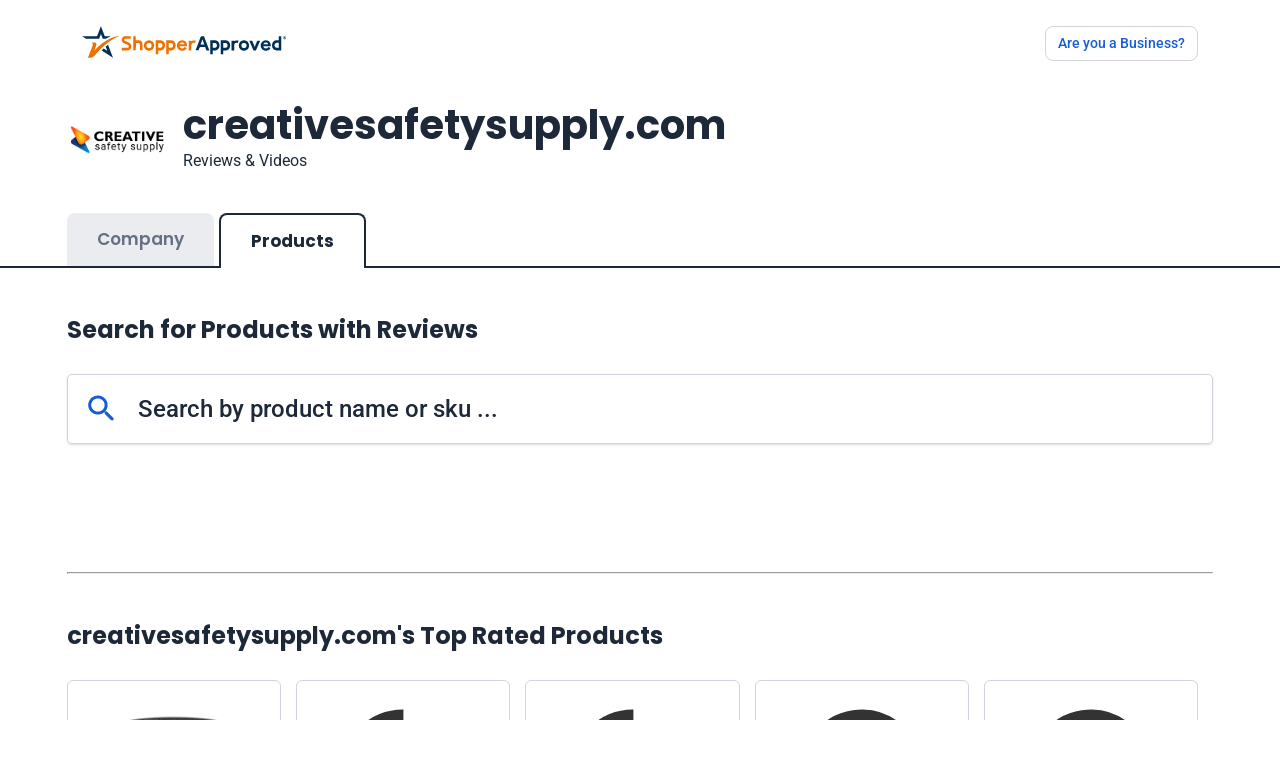

--- FILE ---
content_type: text/javascript
request_url: https://www.shopperapproved.com/account/js/certificate30/certificate30.js
body_size: 205076
content:
/*! For license information please see certificate30.js.LICENSE.txt */
(()=>{var e,t,n={33:(e,t,n)=>{"use strict";function r(e){const t=Object.create(null);for(const n of e.split(","))t[n]=1;return e=>e in t}n.d(t,{$3:()=>p,$H:()=>j,BH:()=>G,BU:()=>ae,BX:()=>me,Bm:()=>_,C4:()=>te,CE:()=>g,CP:()=>c,DY:()=>$,Gv:()=>k,Gx:()=>J,J$:()=>le,Kg:()=>w,MZ:()=>o,Mp:()=>l,NO:()=>s,OC:()=>re,Oj:()=>i,PT:()=>P,Qd:()=>E,Ro:()=>V,SU:()=>T,Sf:()=>ie,TF:()=>d,Tg:()=>N,Tn:()=>b,Tr:()=>Q,Vp:()=>pe,W0:()=>ce,We:()=>X,X$:()=>u,XW:()=>ge,Y2:()=>ue,ZH:()=>F,Zf:()=>A,_B:()=>ne,bB:()=>B,cy:()=>h,eW:()=>W,gX:()=>q,gd:()=>y,lk:()=>R,nC:()=>oe,pD:()=>r,pU:()=>ke,rU:()=>D,tE:()=>a,tl:()=>ee,u3:()=>ve,vM:()=>m,v_:()=>be,wQ:()=>de,yI:()=>C,yL:()=>S,yQ:()=>U,z3:()=>fe});const o={},i=[],a=()=>{},s=()=>!1,l=e=>111===e.charCodeAt(0)&&110===e.charCodeAt(1)&&(e.charCodeAt(2)>122||e.charCodeAt(2)<97),c=e=>e.startsWith("onUpdate:"),u=Object.assign,d=(e,t)=>{const n=e.indexOf(t);n>-1&&e.splice(n,1)},f=Object.prototype.hasOwnProperty,p=(e,t)=>f.call(e,t),h=Array.isArray,g=e=>"[object Map]"===L(e),m=e=>"[object Set]"===L(e),v=e=>"[object Date]"===L(e),y=e=>"[object RegExp]"===L(e),b=e=>"function"==typeof e,w=e=>"string"==typeof e,_=e=>"symbol"==typeof e,k=e=>null!==e&&"object"==typeof e,S=e=>(k(e)||b(e))&&b(e.then)&&b(e.catch),x=Object.prototype.toString,L=e=>x.call(e),A=e=>L(e).slice(8,-1),E=e=>"[object Object]"===L(e),C=e=>w(e)&&"NaN"!==e&&"-"!==e[0]&&""+parseInt(e,10)===e,T=r(",key,ref,ref_for,ref_key,onVnodeBeforeMount,onVnodeMounted,onVnodeBeforeUpdate,onVnodeUpdated,onVnodeBeforeUnmount,onVnodeUnmounted"),R=r("bind,cloak,else-if,else,for,html,if,model,on,once,pre,show,slot,text,memo"),O=e=>{const t=Object.create(null);return n=>t[n]||(t[n]=e(n))},I=/-\w/g,P=O(e=>e.replace(I,e=>e.slice(1).toUpperCase())),M=/\B([A-Z])/g,N=O(e=>e.replace(M,"-$1").toLowerCase()),F=O(e=>e.charAt(0).toUpperCase()+e.slice(1)),D=O(e=>e?`on${F(e)}`:""),j=(e,t)=>!Object.is(e,t),$=(e,...t)=>{for(let n=0;n<e.length;n++)e[n](...t)},U=(e,t,n,r=!1)=>{Object.defineProperty(e,t,{configurable:!0,enumerable:!1,writable:r,value:n})},B=e=>{const t=parseFloat(e);return isNaN(t)?e:t},V=e=>{const t=w(e)?Number(e):NaN;return isNaN(t)?e:t};let H;const X=()=>H||(H="undefined"!=typeof globalThis?globalThis:"undefined"!=typeof self?self:"undefined"!=typeof window?window:void 0!==n.g?n.g:{});function W(e,t){return e+JSON.stringify(t,(e,t)=>"function"==typeof t?t.toString():t)}const G=r("Infinity,undefined,NaN,isFinite,isNaN,parseFloat,parseInt,decodeURI,decodeURIComponent,encodeURI,encodeURIComponent,Math,Number,Date,Array,Object,Boolean,String,RegExp,Map,Set,JSON,Intl,BigInt,console,Error,Symbol"),K=2;function q(e,t=0,n=e.length){if((t=Math.max(0,Math.min(t,e.length)))>(n=Math.max(0,Math.min(n,e.length))))return"";let r=e.split(/(\r?\n)/);const o=r.filter((e,t)=>t%2==1);r=r.filter((e,t)=>t%2==0);let i=0;const a=[];for(let e=0;e<r.length;e++)if(i+=r[e].length+(o[e]&&o[e].length||0),i>=t){for(let s=e-K;s<=e+K||n>i;s++){if(s<0||s>=r.length)continue;const l=s+1;a.push(`${l}${" ".repeat(Math.max(3-String(l).length,0))}|  ${r[s]}`);const c=r[s].length,u=o[s]&&o[s].length||0;if(s===e){const e=t-(i-(c+u)),r=Math.max(1,n>i?c-e:n-t);a.push("   |  "+" ".repeat(e)+"^".repeat(r))}else if(s>e){if(n>i){const e=Math.max(Math.min(n-i,c),1);a.push("   |  "+"^".repeat(e))}i+=c+u}}break}return a.join("\n")}function Q(e){if(h(e)){const t={};for(let n=0;n<e.length;n++){const r=e[n],o=w(r)?J(r):Q(r);if(o)for(const e in o)t[e]=o[e]}return t}if(w(e)||k(e))return e}const z=/;(?![^(]*\))/g,Y=/:([^]+)/,Z=/\/\*[^]*?\*\//g;function J(e){const t={};return e.replace(Z,"").split(z).forEach(e=>{if(e){const n=e.split(Y);n.length>1&&(t[n[0].trim()]=n[1].trim())}}),t}function ee(e){if(!e)return"";if(w(e))return e;let t="";for(const n in e){const r=e[n];if(w(r)||"number"==typeof r){t+=`${n.startsWith("--")?n:N(n)}:${r};`}}return t}function te(e){let t="";if(w(e))t=e;else if(h(e))for(let n=0;n<e.length;n++){const r=te(e[n]);r&&(t+=r+" ")}else if(k(e))for(const n in e)e[n]&&(t+=n+" ");return t.trim()}function ne(e){if(!e)return null;let{class:t,style:n}=e;return t&&!w(t)&&(e.class=te(t)),n&&(e.style=Q(n)),e}const re=r("html,body,base,head,link,meta,style,title,address,article,aside,footer,header,hgroup,h1,h2,h3,h4,h5,h6,nav,section,div,dd,dl,dt,figcaption,figure,picture,hr,img,li,main,ol,p,pre,ul,a,b,abbr,bdi,bdo,br,cite,code,data,dfn,em,i,kbd,mark,q,rp,rt,ruby,s,samp,small,span,strong,sub,sup,time,u,var,wbr,area,audio,map,track,video,embed,object,param,source,canvas,script,noscript,del,ins,caption,col,colgroup,table,thead,tbody,td,th,tr,button,datalist,fieldset,form,input,label,legend,meter,optgroup,option,output,progress,select,textarea,details,dialog,menu,summary,template,blockquote,iframe,tfoot"),oe=r("svg,animate,animateMotion,animateTransform,circle,clipPath,color-profile,defs,desc,discard,ellipse,feBlend,feColorMatrix,feComponentTransfer,feComposite,feConvolveMatrix,feDiffuseLighting,feDisplacementMap,feDistantLight,feDropShadow,feFlood,feFuncA,feFuncB,feFuncG,feFuncR,feGaussianBlur,feImage,feMerge,feMergeNode,feMorphology,feOffset,fePointLight,feSpecularLighting,feSpotLight,feTile,feTurbulence,filter,foreignObject,g,hatch,hatchpath,image,line,linearGradient,marker,mask,mesh,meshgradient,meshpatch,meshrow,metadata,mpath,path,pattern,polygon,polyline,radialGradient,rect,set,solidcolor,stop,switch,symbol,text,textPath,title,tspan,unknown,use,view"),ie=r("annotation,annotation-xml,maction,maligngroup,malignmark,math,menclose,merror,mfenced,mfrac,mfraction,mglyph,mi,mlabeledtr,mlongdiv,mmultiscripts,mn,mo,mover,mpadded,mphantom,mprescripts,mroot,mrow,ms,mscarries,mscarry,msgroup,msline,mspace,msqrt,msrow,mstack,mstyle,msub,msubsup,msup,mtable,mtd,mtext,mtr,munder,munderover,none,semantics"),ae=r("area,base,br,col,embed,hr,img,input,link,meta,param,source,track,wbr"),se="itemscope,allowfullscreen,formnovalidate,ismap,nomodule,novalidate,readonly",le=r(se),ce=r(se+",async,autofocus,autoplay,controls,default,defer,disabled,hidden,inert,loop,open,required,reversed,scoped,seamless,checked,muted,multiple,selected");function ue(e){return!!e||""===e}const de=r("accept,accept-charset,accesskey,action,align,allow,alt,async,autocapitalize,autocomplete,autofocus,autoplay,background,bgcolor,border,buffered,capture,challenge,charset,checked,cite,class,code,codebase,color,cols,colspan,content,contenteditable,contextmenu,controls,coords,crossorigin,csp,data,datetime,decoding,default,defer,dir,dirname,disabled,download,draggable,dropzone,enctype,enterkeyhint,for,form,formaction,formenctype,formmethod,formnovalidate,formtarget,headers,height,hidden,high,href,hreflang,http-equiv,icon,id,importance,inert,integrity,ismap,itemprop,keytype,kind,label,lang,language,loading,list,loop,low,manifest,max,maxlength,minlength,media,min,multiple,muted,name,novalidate,open,optimum,pattern,ping,placeholder,poster,preload,radiogroup,readonly,referrerpolicy,rel,required,reversed,rows,rowspan,sandbox,scope,scoped,selected,shape,size,sizes,slot,span,spellcheck,src,srcdoc,srclang,srcset,start,step,style,summary,tabindex,target,title,translate,type,usemap,value,width,wrap"),fe=r("xmlns,accent-height,accumulate,additive,alignment-baseline,alphabetic,amplitude,arabic-form,ascent,attributeName,attributeType,azimuth,baseFrequency,baseline-shift,baseProfile,bbox,begin,bias,by,calcMode,cap-height,class,clip,clipPathUnits,clip-path,clip-rule,color,color-interpolation,color-interpolation-filters,color-profile,color-rendering,contentScriptType,contentStyleType,crossorigin,cursor,cx,cy,d,decelerate,descent,diffuseConstant,direction,display,divisor,dominant-baseline,dur,dx,dy,edgeMode,elevation,enable-background,end,exponent,fill,fill-opacity,fill-rule,filter,filterRes,filterUnits,flood-color,flood-opacity,font-family,font-size,font-size-adjust,font-stretch,font-style,font-variant,font-weight,format,from,fr,fx,fy,g1,g2,glyph-name,glyph-orientation-horizontal,glyph-orientation-vertical,glyphRef,gradientTransform,gradientUnits,hanging,height,href,hreflang,horiz-adv-x,horiz-origin-x,id,ideographic,image-rendering,in,in2,intercept,k,k1,k2,k3,k4,kernelMatrix,kernelUnitLength,kerning,keyPoints,keySplines,keyTimes,lang,lengthAdjust,letter-spacing,lighting-color,limitingConeAngle,local,marker-end,marker-mid,marker-start,markerHeight,markerUnits,markerWidth,mask,maskContentUnits,maskUnits,mathematical,max,media,method,min,mode,name,numOctaves,offset,opacity,operator,order,orient,orientation,origin,overflow,overline-position,overline-thickness,panose-1,paint-order,path,pathLength,patternContentUnits,patternTransform,patternUnits,ping,pointer-events,points,pointsAtX,pointsAtY,pointsAtZ,preserveAlpha,preserveAspectRatio,primitiveUnits,r,radius,referrerPolicy,refX,refY,rel,rendering-intent,repeatCount,repeatDur,requiredExtensions,requiredFeatures,restart,result,rotate,rx,ry,scale,seed,shape-rendering,slope,spacing,specularConstant,specularExponent,speed,spreadMethod,startOffset,stdDeviation,stemh,stemv,stitchTiles,stop-color,stop-opacity,strikethrough-position,strikethrough-thickness,string,stroke,stroke-dasharray,stroke-dashoffset,stroke-linecap,stroke-linejoin,stroke-miterlimit,stroke-opacity,stroke-width,style,surfaceScale,systemLanguage,tabindex,tableValues,target,targetX,targetY,text-anchor,text-decoration,text-rendering,textLength,to,transform,transform-origin,type,u1,u2,underline-position,underline-thickness,unicode,unicode-bidi,unicode-range,units-per-em,v-alphabetic,v-hanging,v-ideographic,v-mathematical,values,vector-effect,version,vert-adv-y,vert-origin-x,vert-origin-y,viewBox,viewTarget,visibility,width,widths,word-spacing,writing-mode,x,x-height,x1,x2,xChannelSelector,xlink:actuate,xlink:arcrole,xlink:href,xlink:role,xlink:show,xlink:title,xlink:type,xmlns:xlink,xml:base,xml:lang,xml:space,y,y1,y2,yChannelSelector,z,zoomAndPan");function pe(e){if(null==e)return!1;const t=typeof e;return"string"===t||"number"===t||"boolean"===t}const he=/[ !"#$%&'()*+,./:;<=>?@[\\\]^`{|}~]/g;function ge(e,t){return e.replace(he,e=>t?'"'===e?'\\\\\\"':`\\\\${e}`:`\\${e}`)}function me(e,t){if(e===t)return!0;let n=v(e),r=v(t);if(n||r)return!(!n||!r)&&e.getTime()===t.getTime();if(n=_(e),r=_(t),n||r)return e===t;if(n=h(e),r=h(t),n||r)return!(!n||!r)&&function(e,t){if(e.length!==t.length)return!1;let n=!0;for(let r=0;n&&r<e.length;r++)n=me(e[r],t[r]);return n}(e,t);if(n=k(e),r=k(t),n||r){if(!n||!r)return!1;if(Object.keys(e).length!==Object.keys(t).length)return!1;for(const n in e){const r=e.hasOwnProperty(n),o=t.hasOwnProperty(n);if(r&&!o||!r&&o||!me(e[n],t[n]))return!1}}return String(e)===String(t)}function ve(e,t){return e.findIndex(e=>me(e,t))}const ye=e=>!(!e||!0!==e.__v_isRef),be=e=>w(e)?e:null==e?"":h(e)||k(e)&&(e.toString===x||!b(e.toString))?ye(e)?be(e.value):JSON.stringify(e,we,2):String(e),we=(e,t)=>ye(t)?we(e,t.value):g(t)?{[`Map(${t.size})`]:[...t.entries()].reduce((e,[t,n],r)=>(e[_e(t,r)+" =>"]=n,e),{})}:m(t)?{[`Set(${t.size})`]:[...t.values()].map(e=>_e(e))}:_(t)?_e(t):!k(t)||h(t)||E(t)?t:String(t),_e=(e,t="")=>{var n;return _(e)?`Symbol(${null!=(n=e.description)?n:t})`:e};function ke(e){return null==e?"initial":"string"==typeof e?""===e?" ":e:("number"==typeof e&&Number.isFinite(e),String(e))}},106:(e,t,n)=>{"use strict";n.d(t,{A:()=>i});var r=n(6314),o=n.n(r)()(function(e){return e[1]});o.push([e.id,".sa-cert-icon-sa-star.filled-quarter[data-v-767e26e0]:before{background:linear-gradient(90deg,#eb7100 35%,#eaecf0 0);-webkit-background-clip:text;background-clip:text;color:transparent}.sa-cert-icon-sa-star.filled-half[data-v-767e26e0]:before{background:linear-gradient(90deg,#eb7100 50%,#eaecf0 0);-webkit-background-clip:text;background-clip:text;color:transparent}.sa-cert-icon-sa-star.filled-half-quarter[data-v-767e26e0]:before{background:linear-gradient(90deg,#eb7100 75%,#eaecf0 0);-webkit-background-clip:text;background-clip:text;color:transparent}",""]);const i=o},194:(e,t,n)=>{"use strict";n.d(t,{A:()=>i});var r=n(6314),o=n.n(r)()(function(e){return e[1]});o.push([e.id,".modal[data-v-806ff1fa]{z-index:1070}",""]);const i=o},228:(e,t,n)=>{"use strict";n.d(t,{A:()=>i});var r=n(6314),o=n.n(r)()(function(e){return e[1]});o.push([e.id,"#nprogress{pointer-events:none}#nprogress .bar{background:#29d;height:2px;left:0;position:fixed;top:0;width:100%;z-index:1031}#nprogress .peg{box-shadow:0 0 10px #29d,0 0 5px #29d;display:block;height:100%;opacity:1;position:absolute;right:0;transform:rotate(3deg) translateY(-4px);width:100px}#nprogress .spinner{display:block;position:fixed;right:15px;top:15px;z-index:1031}#nprogress .spinner-icon{animation:nprogress-spinner .4s linear infinite;border-color:#29d transparent transparent #29d;border-radius:50%;border-style:solid;border-width:2px;box-sizing:border-box;height:18px;width:18px}.nprogress-custom-parent{overflow:hidden;position:relative}.nprogress-custom-parent #nprogress .bar,.nprogress-custom-parent #nprogress .spinner{position:absolute}@keyframes nprogress-spinner{0%{transform:rotate(0deg)}to{transform:rotate(1turn)}}",""]);const i=o},251:(e,t)=>{t.read=function(e,t,n,r,o){var i,a,s=8*o-r-1,l=(1<<s)-1,c=l>>1,u=-7,d=n?o-1:0,f=n?-1:1,p=e[t+d];for(d+=f,i=p&(1<<-u)-1,p>>=-u,u+=s;u>0;i=256*i+e[t+d],d+=f,u-=8);for(a=i&(1<<-u)-1,i>>=-u,u+=r;u>0;a=256*a+e[t+d],d+=f,u-=8);if(0===i)i=1-c;else{if(i===l)return a?NaN:1/0*(p?-1:1);a+=Math.pow(2,r),i-=c}return(p?-1:1)*a*Math.pow(2,i-r)},t.write=function(e,t,n,r,o,i){var a,s,l,c=8*i-o-1,u=(1<<c)-1,d=u>>1,f=23===o?Math.pow(2,-24)-Math.pow(2,-77):0,p=r?0:i-1,h=r?1:-1,g=t<0||0===t&&1/t<0?1:0;for(t=Math.abs(t),isNaN(t)||t===1/0?(s=isNaN(t)?1:0,a=u):(a=Math.floor(Math.log(t)/Math.LN2),t*(l=Math.pow(2,-a))<1&&(a--,l*=2),(t+=a+d>=1?f/l:f*Math.pow(2,1-d))*l>=2&&(a++,l/=2),a+d>=u?(s=0,a=u):a+d>=1?(s=(t*l-1)*Math.pow(2,o),a+=d):(s=t*Math.pow(2,d-1)*Math.pow(2,o),a=0));o>=8;e[n+p]=255&s,p+=h,s/=256,o-=8);for(a=a<<o|s,c+=o;c>0;e[n+p]=255&a,p+=h,a/=256,c-=8);e[n+p-h]|=128*g}},372:(e,t,n)=>{"use strict";n.d(t,{A:()=>Tt});var r=n(6934);function o(e){return function(e){if(Array.isArray(e))return i(e)}(e)||function(e){if("undefined"!=typeof Symbol&&null!=e[Symbol.iterator]||null!=e["@@iterator"])return Array.from(e)}(e)||function(e,t){if(e){if("string"==typeof e)return i(e,t);var n={}.toString.call(e).slice(8,-1);return"Object"===n&&e.constructor&&(n=e.constructor.name),"Map"===n||"Set"===n?Array.from(e):"Arguments"===n||/^(?:Ui|I)nt(?:8|16|32)(?:Clamped)?Array$/.test(n)?i(e,t):void 0}}(e)||function(){throw new TypeError("Invalid attempt to spread non-iterable instance.\nIn order to be iterable, non-array objects must have a [Symbol.iterator]() method.")}()}function i(e,t){(null==t||t>e.length)&&(t=e.length);for(var n=0,r=Array(t);n<t;n++)r[n]=e[n];return r}var a={class:"container mt-5"},s={class:"container"};var l={key:0},c={class:"most-recent-reviews section-padder"},u={class:"container"},d={class:"total-reviews-wrapper mt-5 products-reviews-wrapper",id:"reviews"};function f(e){return function(e){if(Array.isArray(e))return p(e)}(e)||function(e){if("undefined"!=typeof Symbol&&null!=e[Symbol.iterator]||null!=e["@@iterator"])return Array.from(e)}(e)||function(e,t){if(e){if("string"==typeof e)return p(e,t);var n={}.toString.call(e).slice(8,-1);return"Object"===n&&e.constructor&&(n=e.constructor.name),"Map"===n||"Set"===n?Array.from(e):"Arguments"===n||/^(?:Ui|I)nt(?:8|16|32)(?:Clamped)?Array$/.test(n)?p(e,t):void 0}}(e)||function(){throw new TypeError("Invalid attempt to spread non-iterable instance.\nIn order to be iterable, non-array objects must have a [Symbol.iterator]() method.")}()}function p(e,t){(null==t||t>e.length)&&(t=e.length);for(var n=0,r=Array(t);n<t;n++)r[n]=e[n];return r}var h={class:"d-none d-sm-block"},g={class:"d-block d-sm-none"},m={class:"reivews-filter"},v={class:"row w-100"},y={class:"col-lg-2 mb-2"},b={class:""},w={class:"dropdown custom-dropdown"},_={class:"btn dropdown-toggle",type:"button",id:"dropdownMenu2","data-bs-toggle":"dropdown","aria-expanded":"false"},k={class:"dropdown-menu","aria-labelledby":"dropdownMenu2",style:{}},S=["onClick"],x={class:"col-lg-4"},L={class:"dropdown custom-dropdown"},A={class:"btn dropdown-toggle",type:"button",id:"dropdownMenu2sort","data-bs-toggle":"dropdown","aria-expanded":"false"},E={class:"dropdown-menu","aria-labelledby":"dropdownMenu2sort"},C=["onClick"],T={key:0,class:"d-flex justify-content-center mt-3"};const R={name:"Filter",props:{certificate:{type:Object,default:{}},starsLoading:{type:Boolean,default:!1}},data:function(){return{stars:["All","1 Star","2 Star","3 Star","4 Star","5 Star"],selectedStar:0,filterStars:[],filters:{new_to_old:"Most Recent",high_to_low:"Highest to Lowest",low_to_high:"Lowest to Highest",old_to_new:"Oldest to Newest",verified_purchase:"Verified Purchase"},selectedFilter:"new_to_old"}},methods:{selectStars:function(e){this.selectedStar=e;var t=["all"];this.selectedStar>0&&(t[0]=this.selectedStar),this.$emit("stars-change",t)},selectFilter:function(e){this.selectedFilter=e,this.$emit("filter-change",e)}}};var O=n(5072),I=n.n(O),P=n(999),M={insert:"head",singleton:!1};I()(P.A,M);P.A.locals;var N=n(6262);const F=(0,N.A)(R,[["render",function(e,t,n,o,i,a){return(0,r.uX)(),(0,r.CE)("div",null,[(0,r.Lk)("h4",h,(0,r.v_)(e.$t("mostRestProduct",{companyName:n.certificate.companyName})),1),(0,r.Lk)("h4",g,(0,r.v_)(e.$t("reviewAllProduct")),1),(0,r.Lk)("div",m,[(0,r.Lk)("div",v,[(0,r.Lk)("div",y,[(0,r.Lk)("h5",b,(0,r.v_)(e.$t("starRating")),1),(0,r.Lk)("div",w,[(0,r.Lk)("button",_,(0,r.v_)(i.stars[i.selectedStar]),1),(0,r.Lk)("ul",k,[((0,r.uX)(!0),(0,r.CE)(r.FK,null,(0,r.pI)(i.stars,function(e,t){return(0,r.uX)(),(0,r.CE)("li",{key:t},[(0,r.Lk)("button",{class:"dropdown-item",onClick:function(e){return a.selectStars(t)},type:"button"},(0,r.v_)(e),9,S)])}),128))])])]),(0,r.Lk)("div",x,[t[0]||(t[0]=(0,r.Lk)("h5",{class:""},"Sort by",-1)),(0,r.Lk)("div",L,[(0,r.Lk)("button",A,(0,r.v_)(i.filters[i.selectedFilter]),1),(0,r.Lk)("ul",E,[((0,r.uX)(!0),(0,r.CE)(r.FK,null,(0,r.pI)(i.filters,function(e,t){return(0,r.uX)(),(0,r.CE)("li",{key:t},[(0,r.Lk)("button",{class:"dropdown-item",onClick:function(e){return a.selectFilter(t)},type:"button"},(0,r.v_)(e),9,C)])}),128))])])])])]),n.starsLoading?((0,r.uX)(),(0,r.CE)("div",T,f(t[1]||(t[1]=[(0,r.Lk)("div",{class:"spinner-border",role:"status"},[(0,r.Lk)("span",{class:"visually-hidden"},"Loading...")],-1)])))):(0,r.Q3)("",!0)])}],["__scopeId","data-v-6c600a72"]]);function D(e){return D="function"==typeof Symbol&&"symbol"==typeof Symbol.iterator?function(e){return typeof e}:function(e){return e&&"function"==typeof Symbol&&e.constructor===Symbol&&e!==Symbol.prototype?"symbol":typeof e},D(e)}function j(e){return function(e){if(Array.isArray(e))return $(e)}(e)||function(e){if("undefined"!=typeof Symbol&&null!=e[Symbol.iterator]||null!=e["@@iterator"])return Array.from(e)}(e)||function(e,t){if(e){if("string"==typeof e)return $(e,t);var n={}.toString.call(e).slice(8,-1);return"Object"===n&&e.constructor&&(n=e.constructor.name),"Map"===n||"Set"===n?Array.from(e):"Arguments"===n||/^(?:Ui|I)nt(?:8|16|32)(?:Clamped)?Array$/.test(n)?$(e,t):void 0}}(e)||function(){throw new TypeError("Invalid attempt to spread non-iterable instance.\nIn order to be iterable, non-array objects must have a [Symbol.iterator]() method.")}()}function $(e,t){(null==t||t>e.length)&&(t=e.length);for(var n=0,r=Array(t);n<t;n++)r[n]=e[n];return r}function U(e,t){var n=Object.keys(e);if(Object.getOwnPropertySymbols){var r=Object.getOwnPropertySymbols(e);t&&(r=r.filter(function(t){return Object.getOwnPropertyDescriptor(e,t).enumerable})),n.push.apply(n,r)}return n}function B(e){for(var t=1;t<arguments.length;t++){var n=null!=arguments[t]?arguments[t]:{};t%2?U(Object(n),!0).forEach(function(t){V(e,t,n[t])}):Object.getOwnPropertyDescriptors?Object.defineProperties(e,Object.getOwnPropertyDescriptors(n)):U(Object(n)).forEach(function(t){Object.defineProperty(e,t,Object.getOwnPropertyDescriptor(n,t))})}return e}function V(e,t,n){return(t=function(e){var t=function(e,t){if("object"!=D(e)||!e)return e;var n=e[Symbol.toPrimitive];if(void 0!==n){var r=n.call(e,t||"default");if("object"!=D(r))return r;throw new TypeError("@@toPrimitive must return a primitive value.")}return("string"===t?String:Number)(e)}(e,"string");return"symbol"==D(t)?t:t+""}(t))in e?Object.defineProperty(e,t,{value:n,enumerable:!0,configurable:!0,writable:!0}):e[t]=n,e}var H={class:"card review-box"},X={class:"product-details"},W={key:0,class:"product-image"},G={key:0,alt:"Product Image"},K={class:"product-name"},q={class:"card-body"},Q={class:"review-body-wrapper"},z={class:"reviewer-details"},Y={class:"reviewer-name"},Z={class:"reviewer-detail"},J={key:0},ee={key:1,class:"sa-cert-icon-sa-location fs-5 ms-1 d-inline-block align-text-bottom"},te={key:0,class:"reviews-media splide is-overflow is-initialized",id:"splide01",role:"region"},ne={class:"d-flex align-items-center mb-3 gap-3 flex-wrap"},re={class:"reviewer-rating fs-3"},oe={class:"posted-date font-14 text-muted ms-2"},ie={key:0,width:"16",height:"12",viewBox:"0 0 16 12",fill:"none",xmlns:"http://www.w3.org/2000/svg"},ae=["innerHTML"],se={class:"reivew-text"},le={class:"row"},ce={class:"col-lg-6"},ue={class:"rating-name"},de={class:"rating-value"},fe={key:0},pe={key:0,class:"rating"},he={class:"rating-name"},ge={class:"rating-value"},me={key:1,class:"answer-wrapper options-answer"},ve={class:"answer-title"},ye={class:"options-progress"},be={key:2,class:"answer-wrapper"},we={class:"answer-title"},_e=["innerHTML"],ke={key:0,class:"replies company-reply"},Se=["innerHTML"],xe={key:1,class:"accordion reviewed-products",id:"reviewed-products-accordion"},Le={class:"accordion-item"},Ae={class:"accordion-header"},Ee=["data-bs-target"],Ce=["id"],Te={class:"accordion-body"},Re={class:"card review-box product-review-box"},Oe={class:"card-body"},Ie={class:"d-flex align-items-center mb-3"},Pe={class:"reviewer-rating fs-4"},Me={class:"posted-date font-14 text-muted ms-2"},Ne={class:"reivew-text"};var Fe=n(9847),De=n(9480),je=n(3937),$e=n(3836);const Ue={name:"ProductReview",components:{RatingStars:De.A,SeeMoreText:je.A,Media:Fe.A,SocialShare:$e.A},props:{productReview:{type:Object,default:{}},certificate:{type:Object,default:{}}},data:function(){return{detailRatings:["Recommend","Rebuy","Price","Product","CustomerService"]}},computed:{filteredRatings:function(){var e=this;return this.detailRatings.filter(function(t){return e.productReview[t]>0})},tag:function(){var e;return{full:this.$t("tagFull"),initial:this.$t("tagFull"),imported:this.$t("tagFull"),widget:this.$t("tagProductWidget",{companyName:this.certificate.companyName})}[null===(e=this.productReview)||void 0===e?void 0:e.Version]||null}}};var Be=n(756),Ve={insert:"head",singleton:!1};I()(Be.A,Ve);Be.A.locals;const He=(0,N.A)(Ue,[["render",function(e,t,n,o,i,a){var s,l=(0,r.g2)("router-link"),c=(0,r.g2)("Media"),u=(0,r.g2)("RatingStars"),d=(0,r.g2)("SeeMoreText"),f=(0,r.g2)("SocialShare"),p=(0,r.gN)("lazy");return(0,r.uX)(),(0,r.CE)("div",H,[(0,r.Lk)("div",X,[n.productReview?((0,r.uX)(),(0,r.CE)("div",W,[n.productReview?((0,r.uX)(),(0,r.Wv)(l,{key:0,class:"",to:{name:"SingleProductMainRoute",params:B(B({},e.$route.params),{},{productName:e.$filters.urlEncode(n.productReview.Description||""),productId:n.productReview.PID})}},{default:(0,r.k6)(function(){return[n.productReview?(0,r.bo)(((0,r.uX)(),(0,r.CE)("img",G,null,512)),[[p,n.productReview.ImageSrc]]):(0,r.Q3)("",!0)]}),_:1},8,["to"])):(0,r.Q3)("",!0),(0,r.Lk)("div",K,[n.productReview?((0,r.uX)(),(0,r.Wv)(l,{key:0,class:"",to:{name:"SingleProductMainRoute",params:B(B({},e.$route.params),{},{productName:e.$filters.urlEncode(n.productReview.Description||""),productId:n.productReview.PID})}},{default:(0,r.k6)(function(){return[(0,r.eW)((0,r.v_)(n.productReview.Description),1)]}),_:1},8,["to"])):(0,r.Q3)("",!0)])])):(0,r.Q3)("",!0),n.productReview?((0,r.uX)(),(0,r.Wv)(l,{key:1,class:"btn btn-outline-primary fw-bold",to:{name:"SingleProductMainRoute",params:B(B({},e.$route.params),{},{productName:e.$filters.urlEncode(n.productReview.Description||""),productId:n.productReview.PID})}},{default:(0,r.k6)(function(){return[(0,r.eW)((0,r.v_)(e.$t("viewProduct")),1)]}),_:1},8,["to"])):(0,r.Q3)("",!0)]),(0,r.Lk)("div",q,[(0,r.Lk)("div",Q,[(0,r.Lk)("div",z,[(0,r.Lk)("div",Y,(0,r.v_)(e.$filters.reviewName(n.productReview.DisplayName)),1),(0,r.Lk)("div",Z,[n.productReview.VerifiedReview?((0,r.uX)(),(0,r.CE)("span",J,(0,r.v_)(e.$t("verifiedBuyer")),1)):(0,r.Q3)("",!0),n.productReview.Address?((0,r.uX)(),(0,r.CE)("span",ee)):(0,r.Q3)("",!0),(0,r.eW)(" "+(0,r.v_)(n.productReview.Address),1)])]),null!==(s=n.productReview)&&void 0!==s&&null!==(s=s.feedback_media)&&void 0!==s&&s.length?((0,r.uX)(),(0,r.CE)("div",te,[(0,r.bF)(c,{certificate:n.certificate,imgs:n.productReview.feedback_media,"feedback-id":n.productReview.FeedbackId+n.productReview.Id,productFeedbackId:n.productReview.Id},null,8,["certificate","imgs","feedback-id","productFeedbackId"])])):(0,r.Q3)("",!0),(0,r.Lk)("div",ne,[(0,r.Lk)("div",re,[(0,r.bF)(u,{rating:n.productReview.Rating},null,8,["rating"])]),(0,r.Lk)("span",oe,(0,r.v_)(e.$filters.formatDate(n.productReview.ReviewDate)),1),a.tag&&!n.certificate.linkSurveyOnlyOverride?((0,r.uX)(),(0,r.CE)("span",{key:0,class:(0,r.C4)(["badge","bg-gray-100","fw-normal",{fill:"full"==n.productReview.Version}])},["full"==n.productReview.Version?((0,r.uX)(),(0,r.CE)("svg",ie,j(t[0]||(t[0]=[(0,r.Lk)("path",{d:"M5.32917 9.22926L1.85417 5.75426L0.670837 6.92926L5.32917 11.5876L15.3292 1.5876L14.1542 0.412598L5.32917 9.22926Z",fill:"#1D2939"},null,-1)])))):(0,r.Q3)("",!0),(0,r.eW)(" "+(0,r.v_)(a.tag),1)],2)):(0,r.Q3)("",!0)]),(0,r.Lk)("h5",{class:"review-title",innerHTML:n.productReview.Heading},null,8,ae),(0,r.Lk)("div",se,[(0,r.bF)(d,{htmlText:n.productReview.Comments},null,8,["htmlText"]),(0,r.Lk)("div",le,[(0,r.Lk)("div",ce,[((0,r.uX)(!0),(0,r.CE)(r.FK,null,(0,r.pI)(a.filteredRatings,function(o){return(0,r.uX)(),(0,r.CE)("div",{class:"rating",key:o},[(0,r.Lk)("div",ue,(0,r.v_)(e.$filters.formatRatingName(o)),1),(0,r.Lk)("div",de,[(0,r.Lk)("strong",null,(0,r.v_)(n.productReview[o]),1),t[1]||(t[1]=(0,r.Lk)("span",{class:"sa-cert-icon-sa-star filled ms-1"},null,-1))])])}),128)),((0,r.uX)(!0),(0,r.CE)(r.FK,null,(0,r.pI)(n.productReview.custom_feedbacks,function(e){return(0,r.uX)(),(0,r.CE)("div",{key:e.QuestionId},[!e.custom_question||"all"!=e.custom_question.Product&&e.custom_question.Product!=n.productReview.PID?(0,r.Q3)("",!0):((0,r.uX)(),(0,r.CE)("div",fe,[e.custom_question&&"stars"==e.custom_question.Type?((0,r.uX)(),(0,r.CE)("div",pe,[(0,r.Lk)("div",he,(0,r.v_)(e.custom_question.Heading),1),(0,r.Lk)("div",ge,[(0,r.Lk)("strong",null,(0,r.v_)(e.Number),1),t[2]||(t[2]=(0,r.Lk)("span",{class:"sa-cert-icon-sa-star filled ms-1"},null,-1))])])):(0,r.Q3)("",!0),e.custom_question&&"multiple"==e.custom_question.Type?((0,r.uX)(),(0,r.CE)("div",me,[(0,r.Lk)("p",ve,(0,r.v_)(e.custom_question.Heading),1),(0,r.Lk)("div",ye,[((0,r.uX)(!0),(0,r.CE)(r.FK,null,(0,r.pI)(e.custom_question.OtherInfo.split("|"),function(t,n){return(0,r.uX)(),(0,r.CE)("span",{class:(0,r.C4)({selected:n==e.Number}),key:n},(0,r.v_)(t),3)}),128))])])):(0,r.Q3)("",!0),e.custom_question&&"text"==e.custom_question.Type?((0,r.uX)(),(0,r.CE)("div",be,[(0,r.Lk)("p",we,(0,r.v_)(e.custom_question.Heading),1),(0,r.Lk)("p",{innerHTML:e.Comments},null,8,_e)])):(0,r.Q3)("",!0)]))])}),128))])]),n.productReview.Response?((0,r.uX)(),(0,r.CE)("div",ke,[(0,r.Lk)("h4",null,(0,r.v_)(e.$t("replyFromCompany",{companyName:n.certificate.companyName})),1),(0,r.Lk)("p",{innerHTML:n.productReview.Response},null,8,Se)])):(0,r.Q3)("",!0),(0,r.bF)(f,{certificate:n.certificate,feedback:n.productReview.Comments,"feedback-id":n.productReview.FeedbackId},null,8,["certificate","feedback","feedback-id"]),""!=n.productReview.Feedback&&n.productReview.Overall>0?((0,r.uX)(),(0,r.CE)("div",xe,[(0,r.Lk)("div",Le,[(0,r.Lk)("h2",Ae,[(0,r.Lk)("button",{class:"accordion-button collapsed",type:"button","data-bs-toggle":"collapse","data-bs-target":"#reviewed-products-details"+n.productReview.Id,"aria-expanded":"false","aria-controls":"reviewed-products-details"},(0,r.v_)(e.$t("reviewAboutCompany")),9,Ee)]),(0,r.Lk)("div",{id:"reviewed-products-details"+n.productReview.Id,class:"accordion-collapse collapse","aria-labelledby":"reviewed-products","data-bs-parent":"#reviewed-products-accordion"},[(0,r.Lk)("div",Te,[(0,r.Lk)("div",Re,[(0,r.Lk)("div",Oe,[(0,r.Lk)("div",Ie,[(0,r.Lk)("div",Pe,[(0,r.bF)(u,{rating:n.productReview.Overall},null,8,["rating"])]),(0,r.Lk)("span",Me,(0,r.v_)(e.$filters.formatDate(n.productReview.ReviewDate)),1)]),(0,r.Lk)("div",Ne,[(0,r.bF)(d,{htmlText:n.productReview.Feedback},null,8,["htmlText"])]),(0,r.bF)(f,{certificate:n.certificate,feedback:n.productReview.Feedback,"feedback-id":n.productReview.FeedbackId},null,8,["certificate","feedback","feedback-id"])])])])],8,Ce)])])):(0,r.Q3)("",!0)])])])])}],["__scopeId","data-v-60bdb2ad"]]),Xe=He;var We=n(7841),Ge=n(5348);function Ke(){var e,t,n="function"==typeof Symbol?Symbol:{},r=n.iterator||"@@iterator",o=n.toStringTag||"@@toStringTag";function i(n,r,o,i){var l=r&&r.prototype instanceof s?r:s,c=Object.create(l.prototype);return qe(c,"_invoke",function(n,r,o){var i,s,l,c=0,u=o||[],d=!1,f={p:0,n:0,v:e,a:p,f:p.bind(e,4),d:function(t,n){return i=t,s=0,l=e,f.n=n,a}};function p(n,r){for(s=n,l=r,t=0;!d&&c&&!o&&t<u.length;t++){var o,i=u[t],p=f.p,h=i[2];n>3?(o=h===r)&&(l=i[(s=i[4])?5:(s=3,3)],i[4]=i[5]=e):i[0]<=p&&((o=n<2&&p<i[1])?(s=0,f.v=r,f.n=i[1]):p<h&&(o=n<3||i[0]>r||r>h)&&(i[4]=n,i[5]=r,f.n=h,s=0))}if(o||n>1)return a;throw d=!0,r}return function(o,u,h){if(c>1)throw TypeError("Generator is already running");for(d&&1===u&&p(u,h),s=u,l=h;(t=s<2?e:l)||!d;){i||(s?s<3?(s>1&&(f.n=-1),p(s,l)):f.n=l:f.v=l);try{if(c=2,i){if(s||(o="next"),t=i[o]){if(!(t=t.call(i,l)))throw TypeError("iterator result is not an object");if(!t.done)return t;l=t.value,s<2&&(s=0)}else 1===s&&(t=i.return)&&t.call(i),s<2&&(l=TypeError("The iterator does not provide a '"+o+"' method"),s=1);i=e}else if((t=(d=f.n<0)?l:n.call(r,f))!==a)break}catch(t){i=e,s=1,l=t}finally{c=1}}return{value:t,done:d}}}(n,o,i),!0),c}var a={};function s(){}function l(){}function c(){}t=Object.getPrototypeOf;var u=[][r]?t(t([][r]())):(qe(t={},r,function(){return this}),t),d=c.prototype=s.prototype=Object.create(u);function f(e){return Object.setPrototypeOf?Object.setPrototypeOf(e,c):(e.__proto__=c,qe(e,o,"GeneratorFunction")),e.prototype=Object.create(d),e}return l.prototype=c,qe(d,"constructor",c),qe(c,"constructor",l),l.displayName="GeneratorFunction",qe(c,o,"GeneratorFunction"),qe(d),qe(d,o,"Generator"),qe(d,r,function(){return this}),qe(d,"toString",function(){return"[object Generator]"}),(Ke=function(){return{w:i,m:f}})()}function qe(e,t,n,r){var o=Object.defineProperty;try{o({},"",{})}catch(e){o=0}qe=function(e,t,n,r){function i(t,n){qe(e,t,function(e){return this._invoke(t,n,e)})}t?o?o(e,t,{value:n,enumerable:!r,configurable:!r,writable:!r}):e[t]=n:(i("next",0),i("throw",1),i("return",2))},qe(e,t,n,r)}function Qe(e,t,n,r,o,i,a){try{var s=e[i](a),l=s.value}catch(e){return void n(e)}s.done?t(l):Promise.resolve(l).then(r,o)}function ze(e){return function(){var t=this,n=arguments;return new Promise(function(r,o){var i=e.apply(t,n);function a(e){Qe(i,r,o,a,s,"next",e)}function s(e){Qe(i,r,o,a,s,"throw",e)}a(void 0)})}}const Ye={name:"Reviews",components:{Filter:F,ProductReview:Xe,ContentLoader:Ge.nh,Pagination:We.A},props:{certificate:{type:Object,default:{}}},setup:function(e){return ze(Ke().m(function t(){var n,o,i,a,s,l,c,u,d,f,p;return Ke().w(function(t){for(;;)if(0===t.n)return p=function(e){s.value=e,i.value=!0,u(1)},f=function(e){l.value=e,i.value=!0,u(1)},d=function(){return d=ze(Ke().m(function t(r){var u,d,f,p=arguments;return Ke().w(function(t){for(;;)switch(t.p=t.n){case 0:return u=!(p.length>1&&void 0!==p[1])||p[1],t.p=1,d=e.certificate.baseUrl+"reviews/"+e.certificate.domainValue+"/product/review-data",t.n=2,c.post(d,{page:r,stars:s.value,filter:l.value}).then(function(e){i.value=!1,(e=e.data).success&&(e=e.data,o.value=e.data,n.value=!0,a.current_page=e.current_page,a.from=e.last_page,a.to=e.last_page,a.last_page=e.last_page,a.per_page=e.per_page,a.total=e.total,u&&document.getElementById("reviews").scrollIntoView())});case 2:t.n=4;break;case 3:t.p=3,f=t.v,console.error(f);case 4:return t.a(2)}},t,null,[[1,3]])})),d.apply(this,arguments)},u=function(e){return d.apply(this,arguments)},n=(0,r.KR)(!1),o=(0,r.KR)({}),i=(0,r.KR)(!1),a=(0,r.Kh)({current_page:1,from:1,to:1,last_page:1,per_page:1,total:1}),s=(0,r.KR)(["all"]),l=(0,r.KR)(""),c=(0,r.WQ)("axios"),u(1,!1),t.a(2,{reviews:o,paginationData:a,reviewSection:n,paginationChangePage:u,setFilter:f,setStars:p,starsLoading:i})},t)}))()}},Ze=(0,N.A)(Ye,[["render",function(e,t,n,o,i,a){var s=(0,r.g2)("Filter"),f=(0,r.g2)("ProductReview"),p=(0,r.g2)("Pagination");return o.reviewSection?((0,r.uX)(),(0,r.CE)("div",l,[(0,r.Lk)("section",c,[(0,r.Lk)("div",u,[(0,r.bF)(s,{certificate:n.certificate,onStarsChange:o.setStars,onFilterChange:o.setFilter,starsLoading:o.starsLoading},null,8,["certificate","onStarsChange","onFilterChange","starsLoading"]),(0,r.Lk)("div",d,[((0,r.uX)(!0),(0,r.CE)(r.FK,null,(0,r.pI)(o.reviews,function(e){return(0,r.uX)(),(0,r.Wv)(f,{certificate:n.certificate,productReview:e,key:e.FeedbackId},null,8,["certificate","productReview"])}),128)),(0,r.bF)(p,{data:o.paginationData,onPaginationChangePage:o.paginationChangePage},null,8,["data","onPaginationChangePage"])])])])])):(0,r.Q3)("",!0)}]]);function Je(e){return Je="function"==typeof Symbol&&"symbol"==typeof Symbol.iterator?function(e){return typeof e}:function(e){return e&&"function"==typeof Symbol&&e.constructor===Symbol&&e!==Symbol.prototype?"symbol":typeof e},Je(e)}function et(e,t){var n=Object.keys(e);if(Object.getOwnPropertySymbols){var r=Object.getOwnPropertySymbols(e);t&&(r=r.filter(function(t){return Object.getOwnPropertyDescriptor(e,t).enumerable})),n.push.apply(n,r)}return n}function tt(e){for(var t=1;t<arguments.length;t++){var n=null!=arguments[t]?arguments[t]:{};t%2?et(Object(n),!0).forEach(function(t){nt(e,t,n[t])}):Object.getOwnPropertyDescriptors?Object.defineProperties(e,Object.getOwnPropertyDescriptors(n)):et(Object(n)).forEach(function(t){Object.defineProperty(e,t,Object.getOwnPropertyDescriptor(n,t))})}return e}function nt(e,t,n){return(t=function(e){var t=function(e,t){if("object"!=Je(e)||!e)return e;var n=e[Symbol.toPrimitive];if(void 0!==n){var r=n.call(e,t||"default");if("object"!=Je(r))return r;throw new TypeError("@@toPrimitive must return a primitive value.")}return("string"===t?String:Number)(e)}(e,"string");return"symbol"==Je(t)?t:t+""}(t))in e?Object.defineProperty(e,t,{value:n,enumerable:!0,configurable:!0,writable:!0}):e[t]=n,e}var rt={class:"products-search section-padder pb-0"},ot={class:"container"},it={class:"d-none d-sm-block"},at={class:"d-block d-sm-none"},st={id:"products-search"},lt={class:"input-group position-relative"},ct={key:0,class:"spinner-border m-3",role:"status"},ut={class:"visually-hidden"},dt={key:0,class:"list"},ft={class:"media"},pt={class:"product-image",alt:"Product image"},ht={class:"media-body"},gt={class:"mt-0 product-name"},mt={class:"d-flex align-items-center"},vt={class:"reviewer-rating fs-4"},yt={class:"total-rating text-b-gray ms-2 fw-medium"},bt={key:0},wt={class:"media"},_t={class:"product-image",alt:"Product image"},kt={class:"media-body"},St={class:"mt-0 product-name"};const xt={name:"Search",components:{RatingStars:De.A},props:{certificate:{type:Object,default:{}}},data:function(){return{searchInput:"",timerId:null,searchResult:[],noProd:!1,loading:!1}},methods:{onSearchInput:function(){var e=this;clearTimeout(this.timerId),this.searchInput.length>=2?this.timerId=setTimeout(function(){var t=e.certificate.baseUrl+"reviews/"+e.certificate.domainValue+"/product/search";e.searchResult=[],e.loading=!0,e.axios.get(t,{params:{q:e.searchInput}}).then(function(t){t=t.data,e.loading=!1,t.success&&(t.data.length?(e.noProd=!1,e.searchResult=t.data):e.noProd=!0)}).catch(function(t){e.loading=!1,console.error(t)})},700):(this.noProd=!1,this.searchResult="",clearTimeout(this.timerId))}}};var Lt=n(3724),At={insert:"head",singleton:!1};I()(Lt.A,At);Lt.A.locals;const Et=(0,N.A)(xt,[["render",function(e,t,n,o,i,a){var s=(0,r.g2)("RatingStars"),l=(0,r.g2)("router-link"),c=(0,r.gN)("lazy");return(0,r.uX)(),(0,r.CE)("div",null,[(0,r.Lk)("section",rt,[(0,r.Lk)("div",ot,[(0,r.Lk)("h4",it,(0,r.v_)(e.$t("searchProductsReviews")),1),(0,r.Lk)("h4",at,(0,r.v_)(e.$t("findProductReviews")),1),(0,r.Lk)("div",st,[(0,r.Lk)("div",lt,[(0,r.bo)((0,r.Lk)("input",{id:"search",type:"search",class:"form-control search","onUpdate:modelValue":t[0]||(t[0]=function(e){return i.searchInput=e}),placeholder:"Search by product name or sku ...",onInput:t[1]||(t[1]=function(){return a.onSearchInput&&a.onSearchInput.apply(a,arguments)})},null,544),[[r.Jo,i.searchInput]]),i.loading?((0,r.uX)(),(0,r.CE)("div",ct,[(0,r.Lk)("span",ut,(0,r.v_)(e.$t("loading"))+"...",1)])):(0,r.Q3)("",!0)]),i.searchResult?((0,r.uX)(),(0,r.CE)("ul",dt,[((0,r.uX)(!0),(0,r.CE)(r.FK,null,(0,r.pI)(i.searchResult,function(t){return(0,r.uX)(),(0,r.CE)("li",{key:t.Id},[t.Description?((0,r.uX)(),(0,r.Wv)(l,{key:0,class:"",to:{name:"SingleProductMainRoute",params:tt(tt({},e.$route.params),{},{productName:e.$filters.urlEncode(t.Description),productId:t.Id})}},{default:(0,r.k6)(function(){return[(0,r.Lk)("div",ft,[(0,r.bo)((0,r.Lk)("img",pt,null,512),[[c,t.ImageSrc]]),(0,r.Lk)("div",ht,[(0,r.Lk)("h5",gt,(0,r.v_)(t.Description),1),(0,r.Lk)("div",mt,[(0,r.Lk)("div",vt,[(0,r.bF)(s,{rating:t.Average},null,8,["rating"])]),(0,r.Lk)("div",yt,(0,r.v_)(e.$filters.formatNumLocale(t.Count))+" "+(0,r.v_)(e.$t("ratings")),1)])])])]}),_:2},1032,["to"])):(0,r.Q3)("",!0)])}),128)),i.noProd?((0,r.uX)(),(0,r.CE)("li",bt,[(0,r.Lk)("div",wt,[(0,r.bo)((0,r.Lk)("img",_t,null,512),[[c,""]]),(0,r.Lk)("div",kt,[(0,r.Lk)("h5",St,(0,r.v_)(e.$t("noProductSearch")),1)])])])):(0,r.Q3)("",!0)])):(0,r.Q3)("",!0)])])]),t[2]||(t[2]=(0,r.Lk)("section",{class:"spacer mt-5"},[(0,r.Lk)("div",{class:"container"},[(0,r.Lk)("hr")])],-1))])}],["__scopeId","data-v-80498bfa"]]);const Ct={name:"ProductMain",components:{TopRatedProducts:(0,r.$V)({loader:function(){return n.e(890).then(n.bind(n,1890))}}),Reviews:Ze,ContentLoader:Ge.nh,Search:Et},props:{certificate:{type:Object,default:{}}},data:function(){return{}},created:function(){},mounted:function(){document.title=this.certificate.companyName+" Reviews | Shopper Approved"}},Tt=(0,N.A)(Ct,[["render",function(e,t,n,i,l,c){var u=(0,r.g2)("Search"),d=(0,r.g2)("TopRatedProducts"),f=(0,r.g2)("content-loader"),p=(0,r.g2)("Reviews");return(0,r.uX)(),(0,r.CE)("div",null,[((0,r.uX)(),(0,r.Wv)(r.PR,null,[n.certificate.productSearch?((0,r.uX)(),(0,r.Wv)(u,{key:0,certificate:n.certificate},null,8,["certificate"])):(0,r.Q3)("",!0)],1024)),((0,r.uX)(),(0,r.Wv)(r.tY,null,{default:(0,r.k6)(function(){return[(0,r.bF)(d,{certificate:n.certificate},null,8,["certificate"])]}),fallback:(0,r.k6)(function(){return[(0,r.Lk)("div",a,[(0,r.bF)(f,{viewBox:"0 0 1140 850",speed:2,primaryColor:"#f3f3f3",secondaryColor:"#ecebeb"},{default:(0,r.k6)(function(){return o(t[0]||(t[0]=[(0,r.Lk)("rect",{x:"0",y:"0",width:"600",height:"40"},null,-1),(0,r.Lk)("rect",{x:"0",y:"60",width:"210",height:"290"},null,-1),(0,r.Lk)("rect",{x:"230",y:"60",width:"210",height:"290"},null,-1),(0,r.Lk)("rect",{x:"450",y:"60",width:"210",height:"290"},null,-1),(0,r.Lk)("rect",{x:"680",y:"60",width:"210",height:"290"},null,-1),(0,r.Lk)("rect",{x:"910",y:"60",width:"210",height:"290"},null,-1)]))}),_:1})])]}),_:1})),((0,r.uX)(),(0,r.Wv)(r.tY,null,{default:(0,r.k6)(function(){return[(0,r.bF)(p,{certificate:n.certificate},null,8,["certificate"])]}),fallback:(0,r.k6)(function(){return[(0,r.Lk)("div",s,[(0,r.bF)(f,{viewBox:"0 0 1140 850",speed:2,primaryColor:"#f3f3f3",secondaryColor:"#ecebeb"},{default:(0,r.k6)(function(){return o(t[1]||(t[1]=[(0,r.Lk)("rect",{x:"0",y:"0",width:"600",height:"40"},null,-1),(0,r.Lk)("rect",{x:"0",y:"60",width:"210",height:"290"},null,-1),(0,r.Lk)("rect",{x:"230",y:"60",width:"210",height:"290"},null,-1),(0,r.Lk)("rect",{x:"450",y:"60",width:"210",height:"290"},null,-1),(0,r.Lk)("rect",{x:"680",y:"60",width:"210",height:"290"},null,-1),(0,r.Lk)("rect",{x:"910",y:"60",width:"210",height:"290"},null,-1)]))}),_:1})])]}),_:1}))])}]])},637:(e,t,n)=>{"use strict";n.d(t,{A:()=>i});var r=n(6314),o=n.n(r)()(function(e){return e[1]});o.push([e.id,"@media screen and (min-width:320px)and (max-width:767px){.media .video-box[data-v-4f3ea19c],.media li.splide__slide[data-v-4f3ea19c]{width:128px!important}}.reviews-slider .splide__slide[data-v-4f3ea19c]{opacity:1}",""]);const i=o},641:(e,t,n)=>{"use strict";n.d(t,{$V:()=>Be,$u:()=>rt,$y:()=>ht,BA:()=>r.BA,Bi:()=>me,Bs:()=>bo,C4:()=>o.C4,CE:()=>kr,Df:()=>he,Dl:()=>A,E:()=>Vt,E3:()=>Pr,EW:()=>go,EY:()=>dr,FK:()=>ur,Fv:()=>Nr,Fw:()=>Nn,GM:()=>Ot,Gc:()=>r.Gc,Gt:()=>an,Gw:()=>Lo,Gy:()=>re,H4:()=>g,HF:()=>$t,Ht:()=>Nt,IG:()=>r.IG,IJ:()=>r.IJ,Ic:()=>nt,Im:()=>Z,K9:()=>An,KC:()=>et,KR:()=>r.KR,Kf:()=>o.rU,Kh:()=>r.Kh,LJ:()=>Ao,LM:()=>Fn,Lk:()=>Tr,Lu:()=>It,MZ:()=>pe,Mw:()=>fr,NP:()=>Pt,Ng:()=>Ir,OA:()=>Ft,OW:()=>ue,PP:()=>r.PP,PR:()=>Xe,PS:()=>ln,PT:()=>o.PT,Pn:()=>De,Pr:()=>r.Pr,Q3:()=>Fr,QP:()=>ie,QW:()=>r.QW,QZ:()=>r.QZ,Qi:()=>D,R1:()=>r.R1,R8:()=>_o,RG:()=>wt,SS:()=>at,Tb:()=>kt,Tm:()=>r.Tm,Tq:()=>$e,Tr:()=>o.Tr,U4:()=>u,U_:()=>$n,Ul:()=>r.Ul,Vq:()=>wr,WQ:()=>sn,Wv:()=>Sr,X2:()=>r.X2,Y4:()=>Ke,Y5:()=>Eo,YY:()=>$,Yj:()=>Ct,Yv:()=>r.Yv,ZH:()=>o.ZH,ZQ:()=>ko,_B:()=>o._B,aT:()=>Co,bF:()=>Rr,bU:()=>yo,bj:()=>st,bn:()=>Bt,bo:()=>B,ch:()=>r.ch,ci:()=>En,dA:()=>je,dY:()=>S,ds:()=>r.ds,eW:()=>Mr,eX:()=>bt,fE:()=>r.fE,fn:()=>Xn,g2:()=>ft,g8:()=>r.g8,gN:()=>gt,gW:()=>Ar,gh:()=>p,h:()=>mo,hi:()=>it,i9:()=>r.i9,iD:()=>xo,jC:()=>pr,jr:()=>r.jr,jt:()=>j,ju:()=>r.ju,k6:()=>U,lW:()=>r.lW,lt:()=>So,mu:()=>r.mu,n:()=>Ge,nD:()=>r.nD,nI:()=>Gr,nT:()=>Dn,o5:()=>r.o5,p9:()=>jn,pI:()=>yt,pM:()=>ge,pR:()=>le,qG:()=>ct,qL:()=>h,qP:()=>Tt,qR:()=>lt,rE:()=>wo,rO:()=>Mt,rU:()=>Fe,rY:()=>r.rY,rk:()=>ye,sV:()=>tt,tB:()=>r.tB,tC:()=>ro,tG:()=>d,tY:()=>or,uX:()=>mr,uY:()=>r.uY,ux:()=>r.ux,v6:()=>Ur,v_:()=>o.v_,vv:()=>xr,wB:()=>Un,wX:()=>oo,wk:()=>Rt,xo:()=>ot,y$:()=>vo,yC:()=>r.yC,zz:()=>Ut});var r=n(953),o=n(33);const i=[];let a=!1;function s(e,...t){if(a)return;a=!0,(0,r.C4)();const n=i.length?i[i.length-1].component:null,o=n&&n.appContext.config.warnHandler,s=function(){let e=i[i.length-1];if(!e)return[];const t=[];for(;e;){const n=t[0];n&&n.vnode===e?n.recurseCount++:t.push({vnode:e,recurseCount:0});const r=e.component&&e.component.parent;e=r&&r.vnode}return t}();if(o)p(o,n,11,[e+t.map(e=>{var t,n;return null!=(n=null==(t=e.toString)?void 0:t.call(e))?n:JSON.stringify(e)}).join(""),n&&n.proxy,s.map(({vnode:e})=>`at <${po(n,e.type)}>`).join("\n"),s]);else{const n=[`[Vue warn]: ${e}`,...t];s.length&&n.push("\n",...function(e){const t=[];return e.forEach((e,n)=>{t.push(...0===n?[]:["\n"],...function({vnode:e,recurseCount:t}){const n=t>0?`... (${t} recursive calls)`:"",r=!!e.component&&null==e.component.parent,o=` at <${po(e.component,e.type,r)}`,i=">"+n;return e.props?[o,...l(e.props),i]:[o+i]}(e))}),t}(s)),console.warn(...n)}(0,r.bl)(),a=!1}function l(e){const t=[],n=Object.keys(e);return n.slice(0,3).forEach(n=>{t.push(...c(n,e[n]))}),n.length>3&&t.push(" ..."),t}function c(e,t,n){return(0,o.Kg)(t)?(t=JSON.stringify(t),n?t:[`${e}=${t}`]):"number"==typeof t||"boolean"==typeof t||null==t?n?t:[`${e}=${t}`]:(0,r.i9)(t)?(t=c(e,(0,r.ux)(t.value),!0),n?t:[`${e}=Ref<`,t,">"]):(0,o.Tn)(t)?[`${e}=fn${t.name?`<${t.name}>`:""}`]:(t=(0,r.ux)(t),n?t:[`${e}=`,t])}function u(e,t){}const d={SETUP_FUNCTION:0,0:"SETUP_FUNCTION",RENDER_FUNCTION:1,1:"RENDER_FUNCTION",NATIVE_EVENT_HANDLER:5,5:"NATIVE_EVENT_HANDLER",COMPONENT_EVENT_HANDLER:6,6:"COMPONENT_EVENT_HANDLER",VNODE_HOOK:7,7:"VNODE_HOOK",DIRECTIVE_HOOK:8,8:"DIRECTIVE_HOOK",TRANSITION_HOOK:9,9:"TRANSITION_HOOK",APP_ERROR_HANDLER:10,10:"APP_ERROR_HANDLER",APP_WARN_HANDLER:11,11:"APP_WARN_HANDLER",FUNCTION_REF:12,12:"FUNCTION_REF",ASYNC_COMPONENT_LOADER:13,13:"ASYNC_COMPONENT_LOADER",SCHEDULER:14,14:"SCHEDULER",COMPONENT_UPDATE:15,15:"COMPONENT_UPDATE",APP_UNMOUNT_CLEANUP:16,16:"APP_UNMOUNT_CLEANUP"},f={sp:"serverPrefetch hook",bc:"beforeCreate hook",c:"created hook",bm:"beforeMount hook",m:"mounted hook",bu:"beforeUpdate hook",u:"updated",bum:"beforeUnmount hook",um:"unmounted hook",a:"activated hook",da:"deactivated hook",ec:"errorCaptured hook",rtc:"renderTracked hook",rtg:"renderTriggered hook",0:"setup function",1:"render function",2:"watcher getter",3:"watcher callback",4:"watcher cleanup function",5:"native event handler",6:"component event handler",7:"vnode hook",8:"directive hook",9:"transition hook",10:"app errorHandler",11:"app warnHandler",12:"ref function",13:"async component loader",14:"scheduler flush",15:"component update",16:"app unmount cleanup function"};function p(e,t,n,r){try{return r?e(...r):e()}catch(e){g(e,t,n)}}function h(e,t,n,r){if((0,o.Tn)(e)){const i=p(e,t,n,r);return i&&(0,o.yL)(i)&&i.catch(e=>{g(e,t,n)}),i}if((0,o.cy)(e)){const o=[];for(let i=0;i<e.length;i++)o.push(h(e[i],t,n,r));return o}}function g(e,t,n,i=!0){t&&t.vnode;const{errorHandler:a,throwUnhandledErrorInProduction:s}=t&&t.appContext.config||o.MZ;if(t){let o=t.parent;const i=t.proxy,s=`https://vuejs.org/error-reference/#runtime-${n}`;for(;o;){const t=o.ec;if(t)for(let n=0;n<t.length;n++)if(!1===t[n](e,i,s))return;o=o.parent}if(a)return(0,r.C4)(),p(a,null,10,[e,i,s]),void(0,r.bl)()}!function(e,t,n,r=!0,o=!1){if(o)throw e;console.error(e)}(e,0,0,i,s)}const m=[];let v=-1;const y=[];let b=null,w=0;const _=Promise.resolve();let k=null;function S(e){const t=k||_;return e?t.then(this?e.bind(this):e):t}function x(e){if(!(1&e.flags)){const t=T(e),n=m[m.length-1];!n||!(2&e.flags)&&t>=T(n)?m.push(e):m.splice(function(e){let t=v+1,n=m.length;for(;t<n;){const r=t+n>>>1,o=m[r],i=T(o);i<e||i===e&&2&o.flags?t=r+1:n=r}return t}(t),0,e),e.flags|=1,L()}}function L(){k||(k=_.then(R))}function A(e){(0,o.cy)(e)?y.push(...e):b&&-1===e.id?b.splice(w+1,0,e):1&e.flags||(y.push(e),e.flags|=1),L()}function E(e,t,n=v+1){for(0;n<m.length;n++){const t=m[n];if(t&&2&t.flags){if(e&&t.id!==e.uid)continue;0,m.splice(n,1),n--,4&t.flags&&(t.flags&=-2),t(),4&t.flags||(t.flags&=-2)}}}function C(e){if(y.length){const e=[...new Set(y)].sort((e,t)=>T(e)-T(t));if(y.length=0,b)return void b.push(...e);for(b=e,w=0;w<b.length;w++){const e=b[w];0,4&e.flags&&(e.flags&=-2),8&e.flags||e(),e.flags&=-2}b=null,w=0}}const T=e=>null==e.id?2&e.flags?-1:1/0:e.id;function R(e){o.tE;try{for(v=0;v<m.length;v++){const e=m[v];!e||8&e.flags||(4&e.flags&&(e.flags&=-2),p(e,e.i,e.i?15:14),4&e.flags||(e.flags&=-2))}}finally{for(;v<m.length;v++){const e=m[v];e&&(e.flags&=-2)}v=-1,m.length=0,C(),k=null,(m.length||y.length)&&R(e)}}let O,I=[],P=!1;let M=null,N=null;function F(e){const t=M;return M=e,N=e&&e.type.__scopeId||null,t}function D(e){N=e}function j(){N=null}const $=e=>U;function U(e,t=M,n){if(!t)return e;if(e._n)return e;const r=(...n)=>{r._d&&wr(-1);const o=F(t);let i;try{i=e(...n)}finally{F(o),r._d&&wr(1)}return i};return r._n=!0,r._c=!0,r._d=!0,r}function B(e,t){if(null===M)return e;const n=lo(M),i=e.dirs||(e.dirs=[]);for(let e=0;e<t.length;e++){let[a,s,l,c=o.MZ]=t[e];a&&((0,o.Tn)(a)&&(a={mounted:a,updated:a}),a.deep&&(0,r.hV)(s),i.push({dir:a,instance:n,value:s,oldValue:void 0,arg:l,modifiers:c}))}return e}function V(e,t,n,o){const i=e.dirs,a=t&&t.dirs;for(let s=0;s<i.length;s++){const l=i[s];a&&(l.oldValue=a[s].value);let c=l.dir[o];c&&((0,r.C4)(),h(c,n,8,[e.el,l,e,t]),(0,r.bl)())}}const H=Symbol("_vte"),X=e=>e.__isTeleport,W=e=>e&&(e.disabled||""===e.disabled),G=e=>e&&(e.defer||""===e.defer),K=e=>"undefined"!=typeof SVGElement&&e instanceof SVGElement,q=e=>"function"==typeof MathMLElement&&e instanceof MathMLElement,Q=(e,t)=>{const n=e&&e.to;if((0,o.Kg)(n)){if(t){return t(n)}return null}return n},z={name:"Teleport",__isTeleport:!0,process(e,t,n,r,o,i,a,s,l,c){const{mc:u,pc:d,pbc:f,o:{insert:p,querySelector:h,createText:g,createComment:m}}=c,v=W(t.props);let{shapeFlag:y,children:b,dynamicChildren:w}=t;if(null==e){const e=t.el=g(""),c=t.anchor=g("");p(e,n,r),p(c,n,r);const d=(e,t)=>{16&y&&u(b,e,t,o,i,a,s,l)},f=()=>{const e=t.target=Q(t.props,h),n=ee(e,t,g,p);e&&("svg"!==a&&K(e)?a="svg":"mathml"!==a&&q(e)&&(a="mathml"),o&&o.isCE&&(o.ce._teleportTargets||(o.ce._teleportTargets=new Set)).add(e),v||(d(e,n),J(t,!1)))};v&&(d(n,c),J(t,!0)),G(t.props)?(t.el.__isMounted=!1,Ln(()=>{f(),delete t.el.__isMounted},i)):f()}else{if(G(t.props)&&!1===e.el.__isMounted)return void Ln(()=>{z.process(e,t,n,r,o,i,a,s,l,c)},i);t.el=e.el,t.targetStart=e.targetStart;const u=t.anchor=e.anchor,p=t.target=e.target,g=t.targetAnchor=e.targetAnchor,m=W(e.props),y=m?n:p,b=m?u:g;if("svg"===a||K(p)?a="svg":("mathml"===a||q(p))&&(a="mathml"),w?(f(e.dynamicChildren,w,y,o,i,a,s),In(e,t,!0)):l||d(e,t,y,b,o,i,a,s,!1),v)m?t.props&&e.props&&t.props.to!==e.props.to&&(t.props.to=e.props.to):Y(t,n,u,c,1);else if((t.props&&t.props.to)!==(e.props&&e.props.to)){const e=t.target=Q(t.props,h);e&&Y(t,e,null,c,0)}else m&&Y(t,p,g,c,1);J(t,v)}},remove(e,t,n,{um:r,o:{remove:o}},i){const{shapeFlag:a,children:s,anchor:l,targetStart:c,targetAnchor:u,target:d,props:f}=e;if(d&&(o(c),o(u)),i&&o(l),16&a){const e=i||!W(f);for(let o=0;o<s.length;o++){const i=s[o];r(i,t,n,e,!!i.dynamicChildren)}}},move:Y,hydrate:function(e,t,n,r,o,i,{o:{nextSibling:a,parentNode:s,querySelector:l,insert:c,createText:u}},d){function f(e,t,l,c){t.anchor=d(a(e),t,s(e),n,r,o,i),t.targetStart=l,t.targetAnchor=c}const p=t.target=Q(t.props,l),h=W(t.props);if(p){const s=p._lpa||p.firstChild;if(16&t.shapeFlag)if(h)f(e,t,s,s&&a(s));else{t.anchor=a(e);let l=s;for(;l;){if(l&&8===l.nodeType)if("teleport start anchor"===l.data)t.targetStart=l;else if("teleport anchor"===l.data){t.targetAnchor=l,p._lpa=t.targetAnchor&&a(t.targetAnchor);break}l=a(l)}t.targetAnchor||ee(p,t,u,c),d(s&&a(s),t,p,n,r,o,i)}J(t,h)}else h&&16&t.shapeFlag&&f(e,t,e,a(e));return t.anchor&&a(t.anchor)}};function Y(e,t,n,{o:{insert:r},m:o},i=2){0===i&&r(e.targetAnchor,t,n);const{el:a,anchor:s,shapeFlag:l,children:c,props:u}=e,d=2===i;if(d&&r(a,t,n),(!d||W(u))&&16&l)for(let e=0;e<c.length;e++)o(c[e],t,n,2);d&&r(s,t,n)}const Z=z;function J(e,t){const n=e.ctx;if(n&&n.ut){let r,o;for(t?(r=e.el,o=e.anchor):(r=e.targetStart,o=e.targetAnchor);r&&r!==o;)1===r.nodeType&&r.setAttribute("data-v-owner",n.uid),r=r.nextSibling;n.ut()}}function ee(e,t,n,r){const o=t.targetStart=n(""),i=t.targetAnchor=n("");return o[H]=i,e&&(r(o,e),r(i,e)),i}const te=Symbol("_leaveCb"),ne=Symbol("_enterCb");function re(){const e={isMounted:!1,isLeaving:!1,isUnmounting:!1,leavingVNodes:new Map};return tt(()=>{e.isMounted=!0}),ot(()=>{e.isUnmounting=!0}),e}const oe=[Function,Array],ie={mode:String,appear:Boolean,persisted:Boolean,onBeforeEnter:oe,onEnter:oe,onAfterEnter:oe,onEnterCancelled:oe,onBeforeLeave:oe,onLeave:oe,onAfterLeave:oe,onLeaveCancelled:oe,onBeforeAppear:oe,onAppear:oe,onAfterAppear:oe,onAppearCancelled:oe},ae=e=>{const t=e.subTree;return t.component?ae(t.component):t};function se(e){let t=e[0];if(e.length>1){let n=!1;for(const r of e)if(r.type!==fr){0,t=r,n=!0;break}}return t}const le={name:"BaseTransition",props:ie,setup(e,{slots:t}){const n=Gr(),o=re();return()=>{const i=t.default&&he(t.default(),!0);if(!i||!i.length)return;const a=se(i),s=(0,r.ux)(e),{mode:l}=s;if(o.isLeaving)return de(a);const c=fe(a);if(!c)return de(a);let u=ue(c,s,o,n,e=>u=e);c.type!==fr&&pe(c,u);let d=n.subTree&&fe(n.subTree);if(d&&d.type!==fr&&!Lr(d,c)&&ae(n).type!==fr){let e=ue(d,s,o,n);if(pe(d,e),"out-in"===l&&c.type!==fr)return o.isLeaving=!0,e.afterLeave=()=>{o.isLeaving=!1,8&n.job.flags||n.update(),delete e.afterLeave,d=void 0},de(a);"in-out"===l&&c.type!==fr?e.delayLeave=(e,t,n)=>{ce(o,d)[String(d.key)]=d,e[te]=()=>{t(),e[te]=void 0,delete u.delayedLeave,d=void 0},u.delayedLeave=()=>{n(),delete u.delayedLeave,d=void 0}}:d=void 0}else d&&(d=void 0);return a}}};function ce(e,t){const{leavingVNodes:n}=e;let r=n.get(t.type);return r||(r=Object.create(null),n.set(t.type,r)),r}function ue(e,t,n,r,i){const{appear:a,mode:s,persisted:l=!1,onBeforeEnter:c,onEnter:u,onAfterEnter:d,onEnterCancelled:f,onBeforeLeave:p,onLeave:g,onAfterLeave:m,onLeaveCancelled:v,onBeforeAppear:y,onAppear:b,onAfterAppear:w,onAppearCancelled:_}=t,k=String(e.key),S=ce(n,e),x=(e,t)=>{e&&h(e,r,9,t)},L=(e,t)=>{const n=t[1];x(e,t),(0,o.cy)(e)?e.every(e=>e.length<=1)&&n():e.length<=1&&n()},A={mode:s,persisted:l,beforeEnter(t){let r=c;if(!n.isMounted){if(!a)return;r=y||c}t[te]&&t[te](!0);const o=S[k];o&&Lr(e,o)&&o.el[te]&&o.el[te](),x(r,[t])},enter(e){let t=u,r=d,o=f;if(!n.isMounted){if(!a)return;t=b||u,r=w||d,o=_||f}let i=!1;const s=e[ne]=t=>{i||(i=!0,x(t?o:r,[e]),A.delayedLeave&&A.delayedLeave(),e[ne]=void 0)};t?L(t,[e,s]):s()},leave(t,r){const o=String(e.key);if(t[ne]&&t[ne](!0),n.isUnmounting)return r();x(p,[t]);let i=!1;const a=t[te]=n=>{i||(i=!0,r(),x(n?v:m,[t]),t[te]=void 0,S[o]===e&&delete S[o])};S[o]=e,g?L(g,[t,a]):a()},clone(e){const o=ue(e,t,n,r,i);return i&&i(o),o}};return A}function de(e){if(He(e))return(e=Pr(e)).children=null,e}function fe(e){if(!He(e))return X(e.type)&&e.children?se(e.children):e;if(e.component)return e.component.subTree;const{shapeFlag:t,children:n}=e;if(n){if(16&t)return n[0];if(32&t&&(0,o.Tn)(n.default))return n.default()}}function pe(e,t){6&e.shapeFlag&&e.component?(e.transition=t,pe(e.component.subTree,t)):128&e.shapeFlag?(e.ssContent.transition=t.clone(e.ssContent),e.ssFallback.transition=t.clone(e.ssFallback)):e.transition=t}function he(e,t=!1,n){let r=[],o=0;for(let i=0;i<e.length;i++){let a=e[i];const s=null==n?a.key:String(n)+String(null!=a.key?a.key:i);a.type===ur?(128&a.patchFlag&&o++,r=r.concat(he(a.children,t,s))):(t||a.type!==fr)&&r.push(null!=s?Pr(a,{key:s}):a)}if(o>1)for(let e=0;e<r.length;e++)r[e].patchFlag=-2;return r}function ge(e,t){return(0,o.Tn)(e)?(()=>(0,o.X$)({name:e.name},t,{setup:e}))():e}function me(){const e=Gr();return e?(e.appContext.config.idPrefix||"v")+"-"+e.ids[0]+e.ids[1]++:""}function ve(e){e.ids=[e.ids[0]+e.ids[2]+++"-",0,0]}function ye(e){const t=Gr(),n=(0,r.IJ)(null);if(t){const r=t.refs===o.MZ?t.refs={}:t.refs;Object.defineProperty(r,e,{enumerable:!0,get:()=>n.value,set:e=>n.value=e})}else 0;return n}const be=new WeakMap;function we(e,t,n,i,a=!1){if((0,o.cy)(e))return void e.forEach((e,r)=>we(e,t&&((0,o.cy)(t)?t[r]:t),n,i,a));if(Ue(i)&&!a)return void(512&i.shapeFlag&&i.type.__asyncResolved&&i.component.subTree.component&&we(e,t,n,i.component.subTree));const s=4&i.shapeFlag?lo(i.component):i.el,l=a?null:s,{i:c,r:u}=e;const d=t&&t.r,f=c.refs===o.MZ?c.refs={}:c.refs,h=c.setupState,g=(0,r.ux)(h),m=h===o.MZ?o.NO:e=>(0,o.$3)(g,e);if(null!=d&&d!==u)if(_e(t),(0,o.Kg)(d))f[d]=null,m(d)&&(h[d]=null);else if((0,r.i9)(d)){d.value=null;const e=t;e.k&&(f[e.k]=null)}if((0,o.Tn)(u))p(u,c,12,[l,f]);else{const t=(0,o.Kg)(u),i=(0,r.i9)(u);if(t||i){const r=()=>{if(e.f){const n=t?m(u)?h[u]:f[u]:u.value;if(a)(0,o.cy)(n)&&(0,o.TF)(n,s);else if((0,o.cy)(n))n.includes(s)||n.push(s);else if(t)f[u]=[s],m(u)&&(h[u]=f[u]);else{const t=[s];u.value=t,e.k&&(f[e.k]=t)}}else t?(f[u]=l,m(u)&&(h[u]=l)):i&&(u.value=l,e.k&&(f[e.k]=l))};if(l){const t=()=>{r(),be.delete(e)};t.id=-1,be.set(e,t),Ln(t,n)}else _e(e),r()}else 0}}function _e(e){const t=be.get(e);t&&(t.flags|=8,be.delete(e))}let ke=!1;const Se=()=>{ke||(console.error("Hydration completed but contains mismatches."),ke=!0)},xe=e=>{if(1===e.nodeType)return(e=>e.namespaceURI.includes("svg")&&"foreignObject"!==e.tagName)(e)?"svg":(e=>e.namespaceURI.includes("MathML"))(e)?"mathml":void 0},Le=e=>8===e.nodeType;function Ae(e){const{mt:t,p:n,o:{patchProp:i,createText:a,nextSibling:l,parentNode:c,remove:u,insert:d,createComment:f}}=e,p=(n,r,o,i,u,f=!1)=>{f=f||!!r.dynamicChildren;const _=Le(n)&&"["===n.data,k=()=>v(n,r,o,i,u,_),{type:S,ref:x,shapeFlag:L,patchFlag:A}=r;let E=n.nodeType;r.el=n,-2===A&&(f=!1,r.dynamicChildren=null);let C=null;switch(S){case dr:3!==E?""===r.children?(d(r.el=a(""),c(n),n),C=n):C=k():(n.data!==r.children&&(__VUE_PROD_HYDRATION_MISMATCH_DETAILS__&&s("Hydration text mismatch in",n.parentNode,`\n  - rendered on server: ${JSON.stringify(n.data)}\n  - expected on client: ${JSON.stringify(r.children)}`),Se(),n.data=r.children),C=l(n));break;case fr:w(n)?(C=l(n),b(r.el=n.content.firstChild,n,o)):C=8!==E||_?k():l(n);break;case pr:if(_&&(E=(n=l(n)).nodeType),1===E||3===E){C=n;const e=!r.children.length;for(let t=0;t<r.staticCount;t++)e&&(r.children+=1===C.nodeType?C.outerHTML:C.data),t===r.staticCount-1&&(r.anchor=C),C=l(C);return _?l(C):C}k();break;case ur:C=_?m(n,r,o,i,u,f):k();break;default:if(1&L)C=1===E&&r.type.toLowerCase()===n.tagName.toLowerCase()||w(n)?h(n,r,o,i,u,f):k();else if(6&L){r.slotScopeIds=u;const e=c(n);if(C=_?y(n):Le(n)&&"teleport start"===n.data?y(n,n.data,"teleport end"):l(n),t(r,e,null,o,i,xe(e),f),Ue(r)&&!r.type.__asyncResolved){let t;_?(t=Rr(ur),t.anchor=C?C.previousSibling:e.lastChild):t=3===n.nodeType?Mr(""):Rr("div"),t.el=n,r.component.subTree=t}}else 64&L?C=8!==E?k():r.type.hydrate(n,r,o,i,u,f,e,g):128&L?C=r.type.hydrate(n,r,o,i,xe(c(n)),u,f,e,p):__VUE_PROD_HYDRATION_MISMATCH_DETAILS__&&s("Invalid HostVNode type:",S,`(${typeof S})`)}return null!=x&&we(x,null,i,r),C},h=(e,t,n,a,l,c)=>{c=c||!!t.dynamicChildren;const{type:d,props:f,patchFlag:p,shapeFlag:h,dirs:m,transition:v}=t,y="input"===d||"option"===d;if(y||-1!==p){m&&V(t,null,n,"created");let d,_=!1;if(w(e)){_=On(null,v)&&n&&n.vnode.props&&n.vnode.props.appear;const r=e.content.firstChild;if(_){const e=r.getAttribute("class");e&&(r.$cls=e),v.beforeEnter(r)}b(r,e,n),t.el=e=r}if(16&h&&(!f||!f.innerHTML&&!f.textContent)){let r=g(e.firstChild,t,e,n,a,l,c),o=!1;for(;r;){Pe(e,1)||(__VUE_PROD_HYDRATION_MISMATCH_DETAILS__&&!o&&(s("Hydration children mismatch on",e,"\nServer rendered element contains more child nodes than client vdom."),o=!0),Se());const t=r;r=r.nextSibling,u(t)}}else if(8&h){let n=t.children;"\n"!==n[0]||"PRE"!==e.tagName&&"TEXTAREA"!==e.tagName||(n=n.slice(1)),e.textContent!==n&&(Pe(e,0)||(__VUE_PROD_HYDRATION_MISMATCH_DETAILS__&&s("Hydration text content mismatch on",e,`\n  - rendered on server: ${e.textContent}\n  - expected on client: ${t.children}`),Se()),e.textContent=t.children)}if(f)if(__VUE_PROD_HYDRATION_MISMATCH_DETAILS__||y||!c||48&p){const r=e.tagName.includes("-");for(const a in f)!__VUE_PROD_HYDRATION_MISMATCH_DETAILS__||m&&m.some(e=>e.dir.created)||!Ee(e,a,f[a],t,n)||Se(),(y&&(a.endsWith("value")||"indeterminate"===a)||(0,o.Mp)(a)&&!(0,o.SU)(a)||"."===a[0]||r)&&i(e,a,null,f[a],void 0,n)}else if(f.onClick)i(e,"onClick",null,f.onClick,void 0,n);else if(4&p&&(0,r.g8)(f.style))for(const e in f.style)f.style[e];(d=f&&f.onVnodeBeforeMount)&&Br(d,n,t),m&&V(t,null,n,"beforeMount"),((d=f&&f.onVnodeMounted)||m||_)&&lr(()=>{d&&Br(d,n,t),_&&v.enter(e),m&&V(t,null,n,"mounted")},a)}return e.nextSibling},g=(e,t,r,o,i,c,u)=>{u=u||!!t.dynamicChildren;const f=t.children,h=f.length;let g=!1;for(let t=0;t<h;t++){const m=u?f[t]:f[t]=Dr(f[t]),v=m.type===dr;e?(v&&!u&&t+1<h&&Dr(f[t+1]).type===dr&&(d(a(e.data.slice(m.children.length)),r,l(e)),e.data=m.children),e=p(e,m,o,i,c,u)):v&&!m.children?d(m.el=a(""),r):(Pe(r,1)||(__VUE_PROD_HYDRATION_MISMATCH_DETAILS__&&!g&&(s("Hydration children mismatch on",r,"\nServer rendered element contains fewer child nodes than client vdom."),g=!0),Se()),n(null,m,r,null,o,i,xe(r),c))}return e},m=(e,t,n,r,o,i)=>{const{slotScopeIds:a}=t;a&&(o=o?o.concat(a):a);const s=c(e),u=g(l(e),t,s,n,r,o,i);return u&&Le(u)&&"]"===u.data?l(t.anchor=u):(Se(),d(t.anchor=f("]"),s,u),u)},v=(e,t,r,o,i,a)=>{if(Pe(e.parentElement,1)||(__VUE_PROD_HYDRATION_MISMATCH_DETAILS__&&s("Hydration node mismatch:\n- rendered on server:",e,3===e.nodeType?"(text)":Le(e)&&"["===e.data?"(start of fragment)":"","\n- expected on client:",t.type),Se()),t.el=null,a){const t=y(e);for(;;){const n=l(e);if(!n||n===t)break;u(n)}}const d=l(e),f=c(e);return u(e),n(null,t,f,d,r,o,xe(f),i),r&&(r.vnode.el=t.el,tr(r,t.el)),d},y=(e,t="[",n="]")=>{let r=0;for(;e;)if((e=l(e))&&Le(e)&&(e.data===t&&r++,e.data===n)){if(0===r)return l(e);r--}return e},b=(e,t,n)=>{const r=t.parentNode;r&&r.replaceChild(e,t);let o=n;for(;o;)o.vnode.el===t&&(o.vnode.el=o.subTree.el=e),o=o.parent},w=e=>1===e.nodeType&&"TEMPLATE"===e.tagName;return[(e,t)=>{if(!t.hasChildNodes())return __VUE_PROD_HYDRATION_MISMATCH_DETAILS__&&s("Attempting to hydrate existing markup but container is empty. Performing full mount instead."),n(null,e,t),C(),void(t._vnode=e);p(t.firstChild,e,null,null,null),C(),t._vnode=e},p]}function Ee(e,t,n,r,i){let a,l,c,u;if("class"===t)e.$cls?(c=e.$cls,delete e.$cls):c=e.getAttribute("class"),u=(0,o.C4)(n),function(e,t){if(e.size!==t.size)return!1;for(const n of e)if(!t.has(n))return!1;return!0}(Ce(c||""),Ce(u))||(a=2,l="class");else if("style"===t){c=e.getAttribute("style")||"",u=(0,o.Kg)(n)?n:(0,o.tl)((0,o.Tr)(n));const t=Te(c),s=Te(u);if(r.dirs)for(const{dir:e,value:t}of r.dirs)"show"!==e.name||t||s.set("display","none");i&&Re(i,r,s),function(e,t){if(e.size!==t.size)return!1;for(const[n,r]of e)if(r!==t.get(n))return!1;return!0}(t,s)||(a=3,l="style")}else(e instanceof SVGElement&&(0,o.z3)(t)||e instanceof HTMLElement&&((0,o.W0)(t)||(0,o.wQ)(t)))&&((0,o.W0)(t)?(c=e.hasAttribute(t),u=(0,o.Y2)(n)):null==n?(c=e.hasAttribute(t),u=!1):(c=e.hasAttribute(t)?e.getAttribute(t):"value"===t&&"TEXTAREA"===e.tagName&&e.value,u=!!(0,o.Vp)(n)&&String(n)),c!==u&&(a=4,l=t));if(null!=a&&!Pe(e,a)){const t=e=>!1===e?"(not rendered)":`${l}="${e}"`;return s(`Hydration ${Ie[a]} mismatch on`,e,`\n  - rendered on server: ${t(c)}\n  - expected on client: ${t(u)}\n  Note: this mismatch is check-only. The DOM will not be rectified in production due to performance overhead.\n  You should fix the source of the mismatch.`),!0}return!1}function Ce(e){return new Set(e.trim().split(/\s+/))}function Te(e){const t=new Map;for(const n of e.split(";")){let[e,r]=n.split(":");e=e.trim(),r=r&&r.trim(),e&&r&&t.set(e,r)}return t}function Re(e,t,n){const r=e.subTree;if(e.getCssVars&&(t===r||r&&r.type===ur&&r.children.includes(t))){const t=e.getCssVars();for(const e in t){const r=(0,o.pU)(t[e]);n.set(`--${(0,o.XW)(e,!1)}`,r)}}t===r&&e.parent&&Re(e.parent,e.vnode,n)}const Oe="data-allow-mismatch",Ie={0:"text",1:"children",2:"class",3:"style",4:"attribute"};function Pe(e,t){if(0===t||1===t)for(;e&&!e.hasAttribute(Oe);)e=e.parentElement;const n=e&&e.getAttribute(Oe);if(null==n)return!1;if(""===n)return!0;{const e=n.split(",");return!(0!==t||!e.includes("children"))||e.includes(Ie[t])}}const Me=(0,o.We)().requestIdleCallback||(e=>setTimeout(e,1)),Ne=(0,o.We)().cancelIdleCallback||(e=>clearTimeout(e)),Fe=(e=1e4)=>t=>{const n=Me(t,{timeout:e});return()=>Ne(n)};const De=e=>(t,n)=>{const r=new IntersectionObserver(e=>{for(const n of e)if(n.isIntersecting){r.disconnect(),t();break}},e);return n(e=>{if(e instanceof Element)return function(e){const{top:t,left:n,bottom:r,right:o}=e.getBoundingClientRect(),{innerHeight:i,innerWidth:a}=window;return(t>0&&t<i||r>0&&r<i)&&(n>0&&n<a||o>0&&o<a)}(e)?(t(),r.disconnect(),!1):void r.observe(e)}),()=>r.disconnect()},je=e=>t=>{if(e){const n=matchMedia(e);if(!n.matches)return n.addEventListener("change",t,{once:!0}),()=>n.removeEventListener("change",t);t()}},$e=(e=[])=>(t,n)=>{(0,o.Kg)(e)&&(e=[e]);let r=!1;const i=e=>{r||(r=!0,a(),t(),e.target.dispatchEvent(new e.constructor(e.type,e)))},a=()=>{n(t=>{for(const n of e)t.removeEventListener(n,i)})};return n(t=>{for(const n of e)t.addEventListener(n,i,{once:!0})}),a};const Ue=e=>!!e.type.__asyncLoader;function Be(e){(0,o.Tn)(e)&&(e={loader:e});const{loader:t,loadingComponent:n,errorComponent:i,delay:a=200,hydrate:s,timeout:l,suspensible:c=!0,onError:u}=e;let d,f=null,p=0;const h=()=>{let e;return f||(e=f=t().catch(e=>{if(e=e instanceof Error?e:new Error(String(e)),u)return new Promise((t,n)=>{u(e,()=>t((p++,f=null,h())),()=>n(e),p+1)});throw e}).then(t=>e!==f&&f?f:(t&&(t.__esModule||"Module"===t[Symbol.toStringTag])&&(t=t.default),d=t,t)))};return ge({name:"AsyncComponentWrapper",__asyncLoader:h,__asyncHydrate(e,t,n){let r=!1;(t.bu||(t.bu=[])).push(()=>r=!0);const o=()=>{r||n()},i=s?()=>{const n=s(o,t=>function(e,t){if(Le(e)&&"["===e.data){let n=1,r=e.nextSibling;for(;r;){if(1===r.nodeType){if(!1===t(r))break}else if(Le(r))if("]"===r.data){if(0===--n)break}else"["===r.data&&n++;r=r.nextSibling}}else t(e)}(e,t));n&&(t.bum||(t.bum=[])).push(n)}:o;d?i():h().then(()=>!t.isUnmounted&&i())},get __asyncResolved(){return d},setup(){const e=Wr;if(ve(e),d)return()=>Ve(d,e);const t=t=>{f=null,g(t,e,13,!i)};if(c&&e.suspense||eo)return h().then(t=>()=>Ve(t,e)).catch(e=>(t(e),()=>i?Rr(i,{error:e}):null));const o=(0,r.KR)(!1),s=(0,r.KR)(),u=(0,r.KR)(!!a);return a&&setTimeout(()=>{u.value=!1},a),null!=l&&setTimeout(()=>{if(!o.value&&!s.value){const e=new Error(`Async component timed out after ${l}ms.`);t(e),s.value=e}},l),h().then(()=>{o.value=!0,e.parent&&He(e.parent.vnode)&&e.parent.update()}).catch(e=>{t(e),s.value=e}),()=>o.value&&d?Ve(d,e):s.value&&i?Rr(i,{error:s.value}):n&&!u.value?Rr(n):void 0}})}function Ve(e,t){const{ref:n,props:r,children:o,ce:i}=t.vnode,a=Rr(e,r,o);return a.ref=n,a.ce=i,delete t.vnode.ce,a}const He=e=>e.type.__isKeepAlive,Xe={name:"KeepAlive",__isKeepAlive:!0,props:{include:[String,RegExp,Array],exclude:[String,RegExp,Array],max:[String,Number]},setup(e,{slots:t}){const n=Gr(),r=n.ctx;if(!r.renderer)return()=>{const e=t.default&&t.default();return e&&1===e.length?e[0]:e};const i=new Map,a=new Set;let s=null;const l=n.suspense,{renderer:{p:c,m:u,um:d,o:{createElement:f}}}=r,p=f("div");function h(e){ze(e),d(e,n,l,!0)}function g(e){i.forEach((t,n)=>{const r=fo(t.type);r&&!e(r)&&m(n)})}function m(e){const t=i.get(e);!t||s&&Lr(t,s)?s&&ze(s):h(t),i.delete(e),a.delete(e)}r.activate=(e,t,n,r,i)=>{const a=e.component;u(e,t,n,0,l),c(a.vnode,e,t,n,a,l,r,e.slotScopeIds,i),Ln(()=>{a.isDeactivated=!1,a.a&&(0,o.DY)(a.a);const t=e.props&&e.props.onVnodeMounted;t&&Br(t,a.parent,e)},l)},r.deactivate=e=>{const t=e.component;Mn(t.m),Mn(t.a),u(e,p,null,1,l),Ln(()=>{t.da&&(0,o.DY)(t.da);const n=e.props&&e.props.onVnodeUnmounted;n&&Br(n,t.parent,e),t.isDeactivated=!0},l)},Un(()=>[e.include,e.exclude],([e,t])=>{e&&g(t=>We(e,t)),t&&g(e=>!We(t,e))},{flush:"post",deep:!0});let v=null;const y=()=>{null!=v&&(nr(n.subTree.type)?Ln(()=>{i.set(v,Ye(n.subTree))},n.subTree.suspense):i.set(v,Ye(n.subTree)))};return tt(y),rt(y),ot(()=>{i.forEach(e=>{const{subTree:t,suspense:r}=n,o=Ye(t);if(e.type===o.type&&e.key===o.key){ze(o);const e=o.component.da;return void(e&&Ln(e,r))}h(e)})}),()=>{if(v=null,!t.default)return s=null;const n=t.default(),r=n[0];if(n.length>1)return s=null,n;if(!(xr(r)&&(4&r.shapeFlag||128&r.shapeFlag)))return s=null,r;let o=Ye(r);if(o.type===fr)return s=null,o;const l=o.type,c=fo(Ue(o)?o.type.__asyncResolved||{}:l),{include:u,exclude:d,max:f}=e;if(u&&(!c||!We(u,c))||d&&c&&We(d,c))return o.shapeFlag&=-257,s=o,r;const p=null==o.key?l:o.key,h=i.get(p);return o.el&&(o=Pr(o),128&r.shapeFlag&&(r.ssContent=o)),v=p,h?(o.el=h.el,o.component=h.component,o.transition&&pe(o,o.transition),o.shapeFlag|=512,a.delete(p),a.add(p)):(a.add(p),f&&a.size>parseInt(f,10)&&m(a.values().next().value)),o.shapeFlag|=256,s=o,nr(r.type)?r:o}}};function We(e,t){return(0,o.cy)(e)?e.some(e=>We(e,t)):(0,o.Kg)(e)?e.split(",").includes(t):!!(0,o.gd)(e)&&(e.lastIndex=0,e.test(t))}function Ge(e,t){qe(e,"a",t)}function Ke(e,t){qe(e,"da",t)}function qe(e,t,n=Wr){const r=e.__wdc||(e.__wdc=()=>{let t=n;for(;t;){if(t.isDeactivated)return;t=t.parent}return e()});if(Ze(t,r,n),n){let e=n.parent;for(;e&&e.parent;)He(e.parent.vnode)&&Qe(r,t,n,e),e=e.parent}}function Qe(e,t,n,r){const i=Ze(t,e,r,!0);it(()=>{(0,o.TF)(r[t],i)},n)}function ze(e){e.shapeFlag&=-257,e.shapeFlag&=-513}function Ye(e){return 128&e.shapeFlag?e.ssContent:e}function Ze(e,t,n=Wr,o=!1){if(n){const i=n[e]||(n[e]=[]),a=t.__weh||(t.__weh=(...o)=>{(0,r.C4)();const i=Qr(n),a=h(t,n,e,o);return i(),(0,r.bl)(),a});return o?i.unshift(a):i.push(a),a}}const Je=e=>(t,n=Wr)=>{eo&&"sp"!==e||Ze(e,(...e)=>t(...e),n)},et=Je("bm"),tt=Je("m"),nt=Je("bu"),rt=Je("u"),ot=Je("bum"),it=Je("um"),at=Je("sp"),st=Je("rtg"),lt=Je("rtc");function ct(e,t=Wr){Ze("ec",e,t)}const ut="components",dt="directives";function ft(e,t){return mt(ut,e,!0,t)||e}const pt=Symbol.for("v-ndc");function ht(e){return(0,o.Kg)(e)?mt(ut,e,!1)||e:e||pt}function gt(e){return mt(dt,e)}function mt(e,t,n=!0,r=!1){const i=M||Wr;if(i){const n=i.type;if(e===ut){const e=fo(n,!1);if(e&&(e===t||e===(0,o.PT)(t)||e===(0,o.ZH)((0,o.PT)(t))))return n}const a=vt(i[e]||n[e],t)||vt(i.appContext[e],t);return!a&&r?n:a}}function vt(e,t){return e&&(e[t]||e[(0,o.PT)(t)]||e[(0,o.ZH)((0,o.PT)(t))])}function yt(e,t,n,i){let a;const s=n&&n[i],l=(0,o.cy)(e);if(l||(0,o.Kg)(e)){let n=!1,o=!1;l&&(0,r.g8)(e)&&(n=!(0,r.fE)(e),o=(0,r.Tm)(e),e=(0,r.qA)(e)),a=new Array(e.length);for(let i=0,l=e.length;i<l;i++)a[i]=t(n?o?(0,r.a1)((0,r.lJ)(e[i])):(0,r.lJ)(e[i]):e[i],i,void 0,s&&s[i])}else if("number"==typeof e){0,a=new Array(e);for(let n=0;n<e;n++)a[n]=t(n+1,n,void 0,s&&s[n])}else if((0,o.Gv)(e))if(e[Symbol.iterator])a=Array.from(e,(e,n)=>t(e,n,void 0,s&&s[n]));else{const n=Object.keys(e);a=new Array(n.length);for(let r=0,o=n.length;r<o;r++){const o=n[r];a[r]=t(e[o],o,r,s&&s[r])}}else a=[];return n&&(n[i]=a),a}function bt(e,t){for(let n=0;n<t.length;n++){const r=t[n];if((0,o.cy)(r))for(let t=0;t<r.length;t++)e[r[t].name]=r[t].fn;else r&&(e[r.name]=r.key?(...e)=>{const t=r.fn(...e);return t&&(t.key=r.key),t}:r.fn)}return e}function wt(e,t,n={},r,i){if(M.ce||M.parent&&Ue(M.parent)&&M.parent.ce){const e=Object.keys(n).length>0;return"default"!==t&&(n.name=t),mr(),Sr(ur,null,[Rr("slot",n,r&&r())],e?-2:64)}let a=e[t];a&&a._c&&(a._d=!1),mr();const s=a&&_t(a(n)),l=n.key||s&&s.key,c=Sr(ur,{key:(l&&!(0,o.Bm)(l)?l:`_${t}`)+(!s&&r?"_fb":"")},s||(r?r():[]),s&&1===e._?64:-2);return!i&&c.scopeId&&(c.slotScopeIds=[c.scopeId+"-s"]),a&&a._c&&(a._d=!0),c}function _t(e){return e.some(e=>!xr(e)||e.type!==fr&&!(e.type===ur&&!_t(e.children)))?e:null}function kt(e,t){const n={};for(const r in e)n[t&&/[A-Z]/.test(r)?`on:${r}`:(0,o.rU)(r)]=e[r];return n}const St=e=>e?Yr(e)?lo(e):St(e.parent):null,xt=(0,o.X$)(Object.create(null),{$:e=>e,$el:e=>e.vnode.el,$data:e=>e.data,$props:e=>e.props,$attrs:e=>e.attrs,$slots:e=>e.slots,$refs:e=>e.refs,$parent:e=>St(e.parent),$root:e=>St(e.root),$host:e=>e.ce,$emit:e=>e.emit,$options:e=>Kt(e),$forceUpdate:e=>e.f||(e.f=()=>{x(e.update)}),$nextTick:e=>e.n||(e.n=S.bind(e.proxy)),$watch:e=>Vn.bind(e)}),Lt=(e,t)=>e!==o.MZ&&!e.__isScriptSetup&&(0,o.$3)(e,t),At={get({_:e},t){if("__v_skip"===t)return!0;const{ctx:n,setupState:i,data:a,props:s,accessCache:l,type:c,appContext:u}=e;let d;if("$"!==t[0]){const r=l[t];if(void 0!==r)switch(r){case 1:return i[t];case 2:return a[t];case 4:return n[t];case 3:return s[t]}else{if(Lt(i,t))return l[t]=1,i[t];if(a!==o.MZ&&(0,o.$3)(a,t))return l[t]=2,a[t];if((d=e.propsOptions[0])&&(0,o.$3)(d,t))return l[t]=3,s[t];if(n!==o.MZ&&(0,o.$3)(n,t))return l[t]=4,n[t];Ht&&(l[t]=0)}}const f=xt[t];let p,h;return f?("$attrs"===t&&(0,r.u4)(e.attrs,"get",""),f(e)):(p=c.__cssModules)&&(p=p[t])?p:n!==o.MZ&&(0,o.$3)(n,t)?(l[t]=4,n[t]):(h=u.config.globalProperties,(0,o.$3)(h,t)?h[t]:void 0)},set({_:e},t,n){const{data:r,setupState:i,ctx:a}=e;return Lt(i,t)?(i[t]=n,!0):r!==o.MZ&&(0,o.$3)(r,t)?(r[t]=n,!0):!(0,o.$3)(e.props,t)&&(("$"!==t[0]||!(t.slice(1)in e))&&(a[t]=n,!0))},has({_:{data:e,setupState:t,accessCache:n,ctx:r,appContext:i,propsOptions:a,type:s}},l){let c,u;return!!(n[l]||e!==o.MZ&&"$"!==l[0]&&(0,o.$3)(e,l)||Lt(t,l)||(c=a[0])&&(0,o.$3)(c,l)||(0,o.$3)(r,l)||(0,o.$3)(xt,l)||(0,o.$3)(i.config.globalProperties,l)||(u=s.__cssModules)&&u[l])},defineProperty(e,t,n){return null!=n.get?e._.accessCache[t]=0:(0,o.$3)(n,"value")&&this.set(e,t,n.value,null),Reflect.defineProperty(e,t,n)}};const Et=(0,o.X$)({},At,{get(e,t){if(t!==Symbol.unscopables)return At.get(e,t,e)},has:(e,t)=>"_"!==t[0]&&!(0,o.BH)(t)});function Ct(){return null}function Tt(){return null}function Rt(e){0}function Ot(e){0}function It(){return null}function Pt(){0}function Mt(e,t){return null}function Nt(){return Dt("useSlots").slots}function Ft(){return Dt("useAttrs").attrs}function Dt(e){const t=Gr();return t.setupContext||(t.setupContext=so(t))}function jt(e){return(0,o.cy)(e)?e.reduce((e,t)=>(e[t]=null,e),{}):e}function $t(e,t){const n=jt(e);for(const e in t){if(e.startsWith("__skip"))continue;let r=n[e];r?(0,o.cy)(r)||(0,o.Tn)(r)?r=n[e]={type:r,default:t[e]}:r.default=t[e]:null===r&&(r=n[e]={default:t[e]}),r&&t[`__skip_${e}`]&&(r.skipFactory=!0)}return n}function Ut(e,t){return e&&t?(0,o.cy)(e)&&(0,o.cy)(t)?e.concat(t):(0,o.X$)({},jt(e),jt(t)):e||t}function Bt(e,t){const n={};for(const r in e)t.includes(r)||Object.defineProperty(n,r,{enumerable:!0,get:()=>e[r]});return n}function Vt(e){const t=Gr();let n=e();return zr(),(0,o.yL)(n)&&(n=n.catch(e=>{throw Qr(t),e})),[n,()=>Qr(t)]}let Ht=!0;function Xt(e){const t=Kt(e),n=e.proxy,i=e.ctx;Ht=!1,t.beforeCreate&&Wt(t.beforeCreate,e,"bc");const{data:a,computed:s,methods:l,watch:c,provide:u,inject:d,created:f,beforeMount:p,mounted:h,beforeUpdate:g,updated:m,activated:v,deactivated:y,beforeDestroy:b,beforeUnmount:w,destroyed:_,unmounted:k,render:S,renderTracked:x,renderTriggered:L,errorCaptured:A,serverPrefetch:E,expose:C,inheritAttrs:T,components:R,directives:O,filters:I}=t;if(d&&function(e,t){(0,o.cy)(e)&&(e=Yt(e));for(const n in e){const i=e[n];let a;a=(0,o.Gv)(i)?"default"in i?sn(i.from||n,i.default,!0):sn(i.from||n):sn(i),(0,r.i9)(a)?Object.defineProperty(t,n,{enumerable:!0,configurable:!0,get:()=>a.value,set:e=>a.value=e}):t[n]=a}}(d,i,null),l)for(const e in l){const t=l[e];(0,o.Tn)(t)&&(i[e]=t.bind(n))}if(a){0;const t=a.call(n,n);0,(0,o.Gv)(t)&&(e.data=(0,r.Kh)(t))}if(Ht=!0,s)for(const e in s){const t=s[e],r=(0,o.Tn)(t)?t.bind(n,n):(0,o.Tn)(t.get)?t.get.bind(n,n):o.tE;0;const a=!(0,o.Tn)(t)&&(0,o.Tn)(t.set)?t.set.bind(n):o.tE,l=go({get:r,set:a});Object.defineProperty(i,e,{enumerable:!0,configurable:!0,get:()=>l.value,set:e=>l.value=e})}if(c)for(const e in c)Gt(c[e],i,n,e);if(u){const e=(0,o.Tn)(u)?u.call(n):u;Reflect.ownKeys(e).forEach(t=>{an(t,e[t])})}function P(e,t){(0,o.cy)(t)?t.forEach(t=>e(t.bind(n))):t&&e(t.bind(n))}if(f&&Wt(f,e,"c"),P(et,p),P(tt,h),P(nt,g),P(rt,m),P(Ge,v),P(Ke,y),P(ct,A),P(lt,x),P(st,L),P(ot,w),P(it,k),P(at,E),(0,o.cy)(C))if(C.length){const t=e.exposed||(e.exposed={});C.forEach(e=>{Object.defineProperty(t,e,{get:()=>n[e],set:t=>n[e]=t,enumerable:!0})})}else e.exposed||(e.exposed={});S&&e.render===o.tE&&(e.render=S),null!=T&&(e.inheritAttrs=T),R&&(e.components=R),O&&(e.directives=O),E&&ve(e)}function Wt(e,t,n){h((0,o.cy)(e)?e.map(e=>e.bind(t.proxy)):e.bind(t.proxy),t,n)}function Gt(e,t,n,r){let i=r.includes(".")?Hn(n,r):()=>n[r];if((0,o.Kg)(e)){const n=t[e];(0,o.Tn)(n)&&Un(i,n)}else if((0,o.Tn)(e))Un(i,e.bind(n));else if((0,o.Gv)(e))if((0,o.cy)(e))e.forEach(e=>Gt(e,t,n,r));else{const r=(0,o.Tn)(e.handler)?e.handler.bind(n):t[e.handler];(0,o.Tn)(r)&&Un(i,r,e)}else 0}function Kt(e){const t=e.type,{mixins:n,extends:r}=t,{mixins:i,optionsCache:a,config:{optionMergeStrategies:s}}=e.appContext,l=a.get(t);let c;return l?c=l:i.length||n||r?(c={},i.length&&i.forEach(e=>qt(c,e,s,!0)),qt(c,t,s)):c=t,(0,o.Gv)(t)&&a.set(t,c),c}function qt(e,t,n,r=!1){const{mixins:o,extends:i}=t;i&&qt(e,i,n,!0),o&&o.forEach(t=>qt(e,t,n,!0));for(const o in t)if(r&&"expose"===o);else{const r=Qt[o]||n&&n[o];e[o]=r?r(e[o],t[o]):t[o]}return e}const Qt={data:zt,props:en,emits:en,methods:Jt,computed:Jt,beforeCreate:Zt,created:Zt,beforeMount:Zt,mounted:Zt,beforeUpdate:Zt,updated:Zt,beforeDestroy:Zt,beforeUnmount:Zt,destroyed:Zt,unmounted:Zt,activated:Zt,deactivated:Zt,errorCaptured:Zt,serverPrefetch:Zt,components:Jt,directives:Jt,watch:function(e,t){if(!e)return t;if(!t)return e;const n=(0,o.X$)(Object.create(null),e);for(const r in t)n[r]=Zt(e[r],t[r]);return n},provide:zt,inject:function(e,t){return Jt(Yt(e),Yt(t))}};function zt(e,t){return t?e?function(){return(0,o.X$)((0,o.Tn)(e)?e.call(this,this):e,(0,o.Tn)(t)?t.call(this,this):t)}:t:e}function Yt(e){if((0,o.cy)(e)){const t={};for(let n=0;n<e.length;n++)t[e[n]]=e[n];return t}return e}function Zt(e,t){return e?[...new Set([].concat(e,t))]:t}function Jt(e,t){return e?(0,o.X$)(Object.create(null),e,t):t}function en(e,t){return e?(0,o.cy)(e)&&(0,o.cy)(t)?[...new Set([...e,...t])]:(0,o.X$)(Object.create(null),jt(e),jt(null!=t?t:{})):t}function tn(){return{app:null,config:{isNativeTag:o.NO,performance:!1,globalProperties:{},optionMergeStrategies:{},errorHandler:void 0,warnHandler:void 0,compilerOptions:{}},mixins:[],components:{},directives:{},provides:Object.create(null),optionsCache:new WeakMap,propsCache:new WeakMap,emitsCache:new WeakMap}}let nn=0;function rn(e,t){return function(n,r=null){(0,o.Tn)(n)||(n=(0,o.X$)({},n)),null==r||(0,o.Gv)(r)||(r=null);const i=tn(),a=new WeakSet,s=[];let l=!1;const c=i.app={_uid:nn++,_component:n,_props:r,_container:null,_context:i,_instance:null,version:wo,get config(){return i.config},set config(e){0},use:(e,...t)=>(a.has(e)||(e&&(0,o.Tn)(e.install)?(a.add(e),e.install(c,...t)):(0,o.Tn)(e)&&(a.add(e),e(c,...t))),c),mixin:e=>(i.mixins.includes(e)||i.mixins.push(e),c),component:(e,t)=>t?(i.components[e]=t,c):i.components[e],directive:(e,t)=>t?(i.directives[e]=t,c):i.directives[e],mount(o,a,s){if(!l){0;const u=c._ceVNode||Rr(n,r);return u.appContext=i,!0===s?s="svg":!1===s&&(s=void 0),a&&t?t(u,o):e(u,o,s),l=!0,c._container=o,o.__vue_app__=c,lo(u.component)}},onUnmount(e){s.push(e)},unmount(){l&&(h(s,c._instance,16),e(null,c._container),delete c._container.__vue_app__)},provide:(e,t)=>(i.provides[e]=t,c),runWithContext(e){const t=on;on=c;try{return e()}finally{on=t}}};return c}}let on=null;function an(e,t){if(Wr){let n=Wr.provides;const r=Wr.parent&&Wr.parent.provides;r===n&&(n=Wr.provides=Object.create(r)),n[e]=t}else 0}function sn(e,t,n=!1){const r=Gr();if(r||on){let i=on?on._context.provides:r?null==r.parent||r.ce?r.vnode.appContext&&r.vnode.appContext.provides:r.parent.provides:void 0;if(i&&e in i)return i[e];if(arguments.length>1)return n&&(0,o.Tn)(t)?t.call(r&&r.proxy):t}else 0}function ln(){return!(!Gr()&&!on)}const cn={},un=()=>Object.create(cn),dn=e=>Object.getPrototypeOf(e)===cn;function fn(e,t,n,i){const[a,s]=e.propsOptions;let l,c=!1;if(t)for(let r in t){if((0,o.SU)(r))continue;const u=t[r];let d;a&&(0,o.$3)(a,d=(0,o.PT)(r))?s&&s.includes(d)?(l||(l={}))[d]=u:n[d]=u:Qn(e.emitsOptions,r)||r in i&&u===i[r]||(i[r]=u,c=!0)}if(s){const t=(0,r.ux)(n),i=l||o.MZ;for(let r=0;r<s.length;r++){const l=s[r];n[l]=pn(a,t,l,i[l],e,!(0,o.$3)(i,l))}}return c}function pn(e,t,n,r,i,a){const s=e[n];if(null!=s){const e=(0,o.$3)(s,"default");if(e&&void 0===r){const e=s.default;if(s.type!==Function&&!s.skipFactory&&(0,o.Tn)(e)){const{propsDefaults:o}=i;if(n in o)r=o[n];else{const a=Qr(i);r=o[n]=e.call(null,t),a()}}else r=e;i.ce&&i.ce._setProp(n,r)}s[0]&&(a&&!e?r=!1:!s[1]||""!==r&&r!==(0,o.Tg)(n)||(r=!0))}return r}const hn=new WeakMap;function gn(e,t,n=!1){const r=n?hn:t.propsCache,i=r.get(e);if(i)return i;const a=e.props,s={},l=[];let c=!1;if(!(0,o.Tn)(e)){const r=e=>{c=!0;const[n,r]=gn(e,t,!0);(0,o.X$)(s,n),r&&l.push(...r)};!n&&t.mixins.length&&t.mixins.forEach(r),e.extends&&r(e.extends),e.mixins&&e.mixins.forEach(r)}if(!a&&!c)return(0,o.Gv)(e)&&r.set(e,o.Oj),o.Oj;if((0,o.cy)(a))for(let e=0;e<a.length;e++){0;const t=(0,o.PT)(a[e]);mn(t)&&(s[t]=o.MZ)}else if(a){0;for(const e in a){const t=(0,o.PT)(e);if(mn(t)){const n=a[e],r=s[t]=(0,o.cy)(n)||(0,o.Tn)(n)?{type:n}:(0,o.X$)({},n),i=r.type;let c=!1,u=!0;if((0,o.cy)(i))for(let e=0;e<i.length;++e){const t=i[e],n=(0,o.Tn)(t)&&t.name;if("Boolean"===n){c=!0;break}"String"===n&&(u=!1)}else c=(0,o.Tn)(i)&&"Boolean"===i.name;r[0]=c,r[1]=u,(c||(0,o.$3)(r,"default"))&&l.push(t)}}}const u=[s,l];return(0,o.Gv)(e)&&r.set(e,u),u}function mn(e){return"$"!==e[0]&&!(0,o.SU)(e)}const vn=e=>"_"===e||"_ctx"===e||"$stable"===e,yn=e=>(0,o.cy)(e)?e.map(Dr):[Dr(e)],bn=(e,t,n)=>{if(t._n)return t;const r=U((...e)=>yn(t(...e)),n);return r._c=!1,r},wn=(e,t,n)=>{const r=e._ctx;for(const n in e){if(vn(n))continue;const i=e[n];if((0,o.Tn)(i))t[n]=bn(0,i,r);else if(null!=i){0;const e=yn(i);t[n]=()=>e}}},_n=(e,t)=>{const n=yn(t);e.slots.default=()=>n},kn=(e,t,n)=>{for(const r in t)!n&&vn(r)||(e[r]=t[r])},Sn=(e,t,n)=>{const r=e.slots=un();if(32&e.vnode.shapeFlag){const e=t._;e?(kn(r,t,n),n&&(0,o.yQ)(r,"_",e,!0)):wn(t,r)}else t&&_n(e,t)},xn=(e,t,n)=>{const{vnode:r,slots:i}=e;let a=!0,s=o.MZ;if(32&r.shapeFlag){const e=t._;e?n&&1===e?a=!1:kn(i,t,n):(a=!t.$stable,wn(t,i)),s=t}else t&&(_n(e,t),s={default:1});if(a)for(const e in i)vn(e)||null!=s[e]||delete i[e]};const Ln=lr;function An(e){return Cn(e)}function En(e){return Cn(e,Ae)}function Cn(e,t){"boolean"!=typeof __VUE_PROD_HYDRATION_MISMATCH_DETAILS__&&((0,o.We)().__VUE_PROD_HYDRATION_MISMATCH_DETAILS__=!1);(0,o.We)().__VUE__=!0;const{insert:n,remove:i,patchProp:a,createElement:s,createText:l,createComment:c,setText:u,setElementText:d,parentNode:f,nextSibling:p,setScopeId:h=o.tE,insertStaticContent:g}=e,m=(e,t,n,r=null,o=null,i=null,a=void 0,s=null,l=!!t.dynamicChildren)=>{if(e===t)return;e&&!Lr(e,t)&&(r=q(e),B(e,o,i,!0),e=null),-2===t.patchFlag&&(l=!1,t.dynamicChildren=null);const{type:c,ref:u,shapeFlag:d}=t;switch(c){case dr:v(e,t,n,r);break;case fr:y(e,t,n,r);break;case pr:null==e&&b(t,n,r,a);break;case ur:O(e,t,n,r,o,i,a,s,l);break;default:1&d?_(e,t,n,r,o,i,a,s,l):6&d?I(e,t,n,r,o,i,a,s,l):(64&d||128&d)&&c.process(e,t,n,r,o,i,a,s,l,Y)}null!=u&&o?we(u,e&&e.ref,i,t||e,!t):null==u&&e&&null!=e.ref&&we(e.ref,null,i,e,!0)},v=(e,t,r,o)=>{if(null==e)n(t.el=l(t.children),r,o);else{const n=t.el=e.el;t.children!==e.children&&u(n,t.children)}},y=(e,t,r,o)=>{null==e?n(t.el=c(t.children||""),r,o):t.el=e.el},b=(e,t,n,r)=>{[e.el,e.anchor]=g(e.children,t,n,r,e.el,e.anchor)},w=({el:e,anchor:t})=>{let n;for(;e&&e!==t;)n=p(e),i(e),e=n;i(t)},_=(e,t,n,r,o,i,a,s,l)=>{"svg"===t.type?a="svg":"math"===t.type&&(a="mathml"),null==e?k(t,n,r,o,i,a,s,l):A(e,t,o,i,a,s,l)},k=(e,t,r,i,l,c,u,f)=>{let p,h;const{props:g,shapeFlag:m,transition:v,dirs:y}=e;if(p=e.el=s(e.type,c,g&&g.is,g),8&m?d(p,e.children):16&m&&L(e.children,p,null,i,l,Tn(e,c),u,f),y&&V(e,null,i,"created"),S(p,e,e.scopeId,u,i),g){for(const e in g)"value"===e||(0,o.SU)(e)||a(p,e,null,g[e],c,i);"value"in g&&a(p,"value",null,g.value,c),(h=g.onVnodeBeforeMount)&&Br(h,i,e)}y&&V(e,null,i,"beforeMount");const b=On(l,v);b&&v.beforeEnter(p),n(p,t,r),((h=g&&g.onVnodeMounted)||b||y)&&Ln(()=>{h&&Br(h,i,e),b&&v.enter(p),y&&V(e,null,i,"mounted")},l)},S=(e,t,n,r,o)=>{if(n&&h(e,n),r)for(let t=0;t<r.length;t++)h(e,r[t]);if(o){let n=o.subTree;if(t===n||nr(n.type)&&(n.ssContent===t||n.ssFallback===t)){const t=o.vnode;S(e,t,t.scopeId,t.slotScopeIds,o.parent)}}},L=(e,t,n,r,o,i,a,s,l=0)=>{for(let c=l;c<e.length;c++){const l=e[c]=s?jr(e[c]):Dr(e[c]);m(null,l,t,n,r,o,i,a,s)}},A=(e,t,n,r,i,s,l)=>{const c=t.el=e.el;let{patchFlag:u,dynamicChildren:f,dirs:p}=t;u|=16&e.patchFlag;const h=e.props||o.MZ,g=t.props||o.MZ;let m;if(n&&Rn(n,!1),(m=g.onVnodeBeforeUpdate)&&Br(m,n,t,e),p&&V(t,e,n,"beforeUpdate"),n&&Rn(n,!0),(h.innerHTML&&null==g.innerHTML||h.textContent&&null==g.textContent)&&d(c,""),f?T(e.dynamicChildren,f,c,n,r,Tn(t,i),s):l||D(e,t,c,null,n,r,Tn(t,i),s,!1),u>0){if(16&u)R(c,h,g,n,i);else if(2&u&&h.class!==g.class&&a(c,"class",null,g.class,i),4&u&&a(c,"style",h.style,g.style,i),8&u){const e=t.dynamicProps;for(let t=0;t<e.length;t++){const r=e[t],o=h[r],s=g[r];s===o&&"value"!==r||a(c,r,o,s,i,n)}}1&u&&e.children!==t.children&&d(c,t.children)}else l||null!=f||R(c,h,g,n,i);((m=g.onVnodeUpdated)||p)&&Ln(()=>{m&&Br(m,n,t,e),p&&V(t,e,n,"updated")},r)},T=(e,t,n,r,o,i,a)=>{for(let s=0;s<t.length;s++){const l=e[s],c=t[s],u=l.el&&(l.type===ur||!Lr(l,c)||198&l.shapeFlag)?f(l.el):n;m(l,c,u,null,r,o,i,a,!0)}},R=(e,t,n,r,i)=>{if(t!==n){if(t!==o.MZ)for(const s in t)(0,o.SU)(s)||s in n||a(e,s,t[s],null,i,r);for(const s in n){if((0,o.SU)(s))continue;const l=n[s],c=t[s];l!==c&&"value"!==s&&a(e,s,c,l,i,r)}"value"in n&&a(e,"value",t.value,n.value,i)}},O=(e,t,r,o,i,a,s,c,u)=>{const d=t.el=e?e.el:l(""),f=t.anchor=e?e.anchor:l("");let{patchFlag:p,dynamicChildren:h,slotScopeIds:g}=t;g&&(c=c?c.concat(g):g),null==e?(n(d,r,o),n(f,r,o),L(t.children||[],r,f,i,a,s,c,u)):p>0&&64&p&&h&&e.dynamicChildren?(T(e.dynamicChildren,h,r,i,a,s,c),(null!=t.key||i&&t===i.subTree)&&In(e,t,!0)):D(e,t,r,f,i,a,s,c,u)},I=(e,t,n,r,o,i,a,s,l)=>{t.slotScopeIds=s,null==e?512&t.shapeFlag?o.ctx.activate(t,n,r,a,l):P(t,n,r,o,i,a,l):M(e,t,l)},P=(e,t,n,r,o,i,a)=>{const s=e.component=Xr(e,r,o);if(He(e)&&(s.ctx.renderer=Y),to(s,!1,a),s.asyncDep){if(o&&o.registerDep(s,N,a),!e.el){const r=s.subTree=Rr(fr);y(null,r,t,n),e.placeholder=r.el}}else N(s,e,t,n,o,i,a)},M=(e,t,n)=>{const r=t.component=e.component;if(function(e,t,n){const{props:r,children:o,component:i}=e,{props:a,children:s,patchFlag:l}=t,c=i.emitsOptions;0;if(t.dirs||t.transition)return!0;if(!(n&&l>=0))return!(!o&&!s||s&&s.$stable)||r!==a&&(r?!a||er(r,a,c):!!a);if(1024&l)return!0;if(16&l)return r?er(r,a,c):!!a;if(8&l){const e=t.dynamicProps;for(let t=0;t<e.length;t++){const n=e[t];if(a[n]!==r[n]&&!Qn(c,n))return!0}}return!1}(e,t,n)){if(r.asyncDep&&!r.asyncResolved)return void F(r,t,n);r.next=t,r.update()}else t.el=e.el,r.vnode=t},N=(e,t,n,i,a,s,l)=>{const c=()=>{if(e.isMounted){let{next:t,bu:n,u:r,parent:i,vnode:u}=e;{const n=Pn(e);if(n)return t&&(t.el=u.el,F(e,t,l)),void n.asyncDep.then(()=>{e.isUnmounted||c()})}let d,p=t;0,Rn(e,!1),t?(t.el=u.el,F(e,t,l)):t=u,n&&(0,o.DY)(n),(d=t.props&&t.props.onVnodeBeforeUpdate)&&Br(d,i,t,u),Rn(e,!0);const h=zn(e);0;const g=e.subTree;e.subTree=h,m(g,h,f(g.el),q(g),e,a,s),t.el=h.el,null===p&&tr(e,h.el),r&&Ln(r,a),(d=t.props&&t.props.onVnodeUpdated)&&Ln(()=>Br(d,i,t,u),a)}else{let r;const{el:l,props:c}=t,{bm:u,m:d,parent:f,root:p,type:h}=e,g=Ue(t);if(Rn(e,!1),u&&(0,o.DY)(u),!g&&(r=c&&c.onVnodeBeforeMount)&&Br(r,f,t),Rn(e,!0),l&&J){const t=()=>{e.subTree=zn(e),J(l,e.subTree,e,a,null)};g&&h.__asyncHydrate?h.__asyncHydrate(l,e,t):t()}else{p.ce&&!1!==p.ce._def.shadowRoot&&p.ce._injectChildStyle(h);const r=e.subTree=zn(e);0,m(null,r,n,i,e,a,s),t.el=r.el}if(d&&Ln(d,a),!g&&(r=c&&c.onVnodeMounted)){const e=t;Ln(()=>Br(r,f,e),a)}(256&t.shapeFlag||f&&Ue(f.vnode)&&256&f.vnode.shapeFlag)&&e.a&&Ln(e.a,a),e.isMounted=!0,t=n=i=null}};e.scope.on();const u=e.effect=new r.X2(c);e.scope.off();const d=e.update=u.run.bind(u),p=e.job=u.runIfDirty.bind(u);p.i=e,p.id=e.uid,u.scheduler=()=>x(p),Rn(e,!0),d()},F=(e,t,n)=>{t.component=e;const i=e.vnode.props;e.vnode=t,e.next=null,function(e,t,n,i){const{props:a,attrs:s,vnode:{patchFlag:l}}=e,c=(0,r.ux)(a),[u]=e.propsOptions;let d=!1;if(!(i||l>0)||16&l){let r;fn(e,t,a,s)&&(d=!0);for(const i in c)t&&((0,o.$3)(t,i)||(r=(0,o.Tg)(i))!==i&&(0,o.$3)(t,r))||(u?!n||void 0===n[i]&&void 0===n[r]||(a[i]=pn(u,c,i,void 0,e,!0)):delete a[i]);if(s!==c)for(const e in s)t&&(0,o.$3)(t,e)||(delete s[e],d=!0)}else if(8&l){const n=e.vnode.dynamicProps;for(let r=0;r<n.length;r++){let i=n[r];if(Qn(e.emitsOptions,i))continue;const l=t[i];if(u)if((0,o.$3)(s,i))l!==s[i]&&(s[i]=l,d=!0);else{const t=(0,o.PT)(i);a[t]=pn(u,c,t,l,e,!1)}else l!==s[i]&&(s[i]=l,d=!0)}}d&&(0,r.hZ)(e.attrs,"set","")}(e,t.props,i,n),xn(e,t.children,n),(0,r.C4)(),E(e),(0,r.bl)()},D=(e,t,n,r,o,i,a,s,l=!1)=>{const c=e&&e.children,u=e?e.shapeFlag:0,f=t.children,{patchFlag:p,shapeFlag:h}=t;if(p>0){if(128&p)return void $(c,f,n,r,o,i,a,s,l);if(256&p)return void j(c,f,n,r,o,i,a,s,l)}8&h?(16&u&&K(c,o,i),f!==c&&d(n,f)):16&u?16&h?$(c,f,n,r,o,i,a,s,l):K(c,o,i,!0):(8&u&&d(n,""),16&h&&L(f,n,r,o,i,a,s,l))},j=(e,t,n,r,i,a,s,l,c)=>{e=e||o.Oj,t=t||o.Oj;const u=e.length,d=t.length,f=Math.min(u,d);let p;for(p=0;p<f;p++){const r=t[p]=c?jr(t[p]):Dr(t[p]);m(e[p],r,n,null,i,a,s,l,c)}u>d?K(e,i,a,!0,!1,f):L(t,n,r,i,a,s,l,c,f)},$=(e,t,n,r,i,a,s,l,c)=>{let u=0;const d=t.length;let f=e.length-1,p=d-1;for(;u<=f&&u<=p;){const r=e[u],o=t[u]=c?jr(t[u]):Dr(t[u]);if(!Lr(r,o))break;m(r,o,n,null,i,a,s,l,c),u++}for(;u<=f&&u<=p;){const r=e[f],o=t[p]=c?jr(t[p]):Dr(t[p]);if(!Lr(r,o))break;m(r,o,n,null,i,a,s,l,c),f--,p--}if(u>f){if(u<=p){const e=p+1,o=e<d?t[e].el:r;for(;u<=p;)m(null,t[u]=c?jr(t[u]):Dr(t[u]),n,o,i,a,s,l,c),u++}}else if(u>p)for(;u<=f;)B(e[u],i,a,!0),u++;else{const h=u,g=u,v=new Map;for(u=g;u<=p;u++){const e=t[u]=c?jr(t[u]):Dr(t[u]);null!=e.key&&v.set(e.key,u)}let y,b=0;const w=p-g+1;let _=!1,k=0;const S=new Array(w);for(u=0;u<w;u++)S[u]=0;for(u=h;u<=f;u++){const r=e[u];if(b>=w){B(r,i,a,!0);continue}let o;if(null!=r.key)o=v.get(r.key);else for(y=g;y<=p;y++)if(0===S[y-g]&&Lr(r,t[y])){o=y;break}void 0===o?B(r,i,a,!0):(S[o-g]=u+1,o>=k?k=o:_=!0,m(r,t[o],n,null,i,a,s,l,c),b++)}const x=_?function(e){const t=e.slice(),n=[0];let r,o,i,a,s;const l=e.length;for(r=0;r<l;r++){const l=e[r];if(0!==l){if(o=n[n.length-1],e[o]<l){t[r]=o,n.push(r);continue}for(i=0,a=n.length-1;i<a;)s=i+a>>1,e[n[s]]<l?i=s+1:a=s;l<e[n[i]]&&(i>0&&(t[r]=n[i-1]),n[i]=r)}}i=n.length,a=n[i-1];for(;i-- >0;)n[i]=a,a=t[a];return n}(S):o.Oj;for(y=x.length-1,u=w-1;u>=0;u--){const e=g+u,o=t[e],f=t[e+1],p=e+1<d?f.el||f.placeholder:r;0===S[u]?m(null,o,n,p,i,a,s,l,c):_&&(y<0||u!==x[y]?U(o,n,p,2):y--)}}},U=(e,t,r,o,a=null)=>{const{el:s,type:l,transition:c,children:u,shapeFlag:d}=e;if(6&d)return void U(e.component.subTree,t,r,o);if(128&d)return void e.suspense.move(t,r,o);if(64&d)return void l.move(e,t,r,Y);if(l===ur){n(s,t,r);for(let e=0;e<u.length;e++)U(u[e],t,r,o);return void n(e.anchor,t,r)}if(l===pr)return void(({el:e,anchor:t},r,o)=>{let i;for(;e&&e!==t;)i=p(e),n(e,r,o),e=i;n(t,r,o)})(e,t,r);if(2!==o&&1&d&&c)if(0===o)c.beforeEnter(s),n(s,t,r),Ln(()=>c.enter(s),a);else{const{leave:o,delayLeave:a,afterLeave:l}=c,u=()=>{e.ctx.isUnmounted?i(s):n(s,t,r)},d=()=>{s._isLeaving&&s[te](!0),o(s,()=>{u(),l&&l()})};a?a(s,u,d):d()}else n(s,t,r)},B=(e,t,n,o=!1,i=!1)=>{const{type:a,props:s,ref:l,children:c,dynamicChildren:u,shapeFlag:d,patchFlag:f,dirs:p,cacheIndex:h}=e;if(-2===f&&(i=!1),null!=l&&((0,r.C4)(),we(l,null,n,e,!0),(0,r.bl)()),null!=h&&(t.renderCache[h]=void 0),256&d)return void t.ctx.deactivate(e);const g=1&d&&p,m=!Ue(e);let v;if(m&&(v=s&&s.onVnodeBeforeUnmount)&&Br(v,t,e),6&d)G(e.component,n,o);else{if(128&d)return void e.suspense.unmount(n,o);g&&V(e,null,t,"beforeUnmount"),64&d?e.type.remove(e,t,n,Y,o):u&&!u.hasOnce&&(a!==ur||f>0&&64&f)?K(u,t,n,!1,!0):(a===ur&&384&f||!i&&16&d)&&K(c,t,n),o&&X(e)}(m&&(v=s&&s.onVnodeUnmounted)||g)&&Ln(()=>{v&&Br(v,t,e),g&&V(e,null,t,"unmounted")},n)},X=e=>{const{type:t,el:n,anchor:r,transition:o}=e;if(t===ur)return void W(n,r);if(t===pr)return void w(e);const a=()=>{i(n),o&&!o.persisted&&o.afterLeave&&o.afterLeave()};if(1&e.shapeFlag&&o&&!o.persisted){const{leave:t,delayLeave:r}=o,i=()=>t(n,a);r?r(e.el,a,i):i()}else a()},W=(e,t)=>{let n;for(;e!==t;)n=p(e),i(e),e=n;i(t)},G=(e,t,n)=>{const{bum:r,scope:i,job:a,subTree:s,um:l,m:c,a:u}=e;Mn(c),Mn(u),r&&(0,o.DY)(r),i.stop(),a&&(a.flags|=8,B(s,e,t,n)),l&&Ln(l,t),Ln(()=>{e.isUnmounted=!0},t)},K=(e,t,n,r=!1,o=!1,i=0)=>{for(let a=i;a<e.length;a++)B(e[a],t,n,r,o)},q=e=>{if(6&e.shapeFlag)return q(e.component.subTree);if(128&e.shapeFlag)return e.suspense.next();const t=p(e.anchor||e.el),n=t&&t[H];return n?p(n):t};let Q=!1;const z=(e,t,n)=>{null==e?t._vnode&&B(t._vnode,null,null,!0):m(t._vnode||null,e,t,null,null,null,n),t._vnode=e,Q||(Q=!0,E(),C(),Q=!1)},Y={p:m,um:B,m:U,r:X,mt:P,mc:L,pc:D,pbc:T,n:q,o:e};let Z,J;return t&&([Z,J]=t(Y)),{render:z,hydrate:Z,createApp:rn(z,Z)}}function Tn({type:e,props:t},n){return"svg"===n&&"foreignObject"===e||"mathml"===n&&"annotation-xml"===e&&t&&t.encoding&&t.encoding.includes("html")?void 0:n}function Rn({effect:e,job:t},n){n?(e.flags|=32,t.flags|=4):(e.flags&=-33,t.flags&=-5)}function On(e,t){return(!e||e&&!e.pendingBranch)&&t&&!t.persisted}function In(e,t,n=!1){const r=e.children,i=t.children;if((0,o.cy)(r)&&(0,o.cy)(i))for(let e=0;e<r.length;e++){const t=r[e];let o=i[e];1&o.shapeFlag&&!o.dynamicChildren&&((o.patchFlag<=0||32===o.patchFlag)&&(o=i[e]=jr(i[e]),o.el=t.el),n||-2===o.patchFlag||In(t,o)),o.type===dr&&-1!==o.patchFlag&&(o.el=t.el),o.type!==fr||o.el||(o.el=t.el)}}function Pn(e){const t=e.subTree.component;if(t)return t.asyncDep&&!t.asyncResolved?t:Pn(t)}function Mn(e){if(e)for(let t=0;t<e.length;t++)e[t].flags|=8}const Nn=Symbol.for("v-scx"),Fn=()=>{{const e=sn(Nn);return e}};function Dn(e,t){return Bn(e,null,t)}function jn(e,t){return Bn(e,null,{flush:"post"})}function $n(e,t){return Bn(e,null,{flush:"sync"})}function Un(e,t,n){return Bn(e,t,n)}function Bn(e,t,n=o.MZ){const{immediate:i,deep:a,flush:s,once:l}=n;const c=(0,o.X$)({},n);const u=t&&i||!t&&"post"!==s;let d;if(eo)if("sync"===s){const e=Fn();d=e.__watcherHandles||(e.__watcherHandles=[])}else if(!u){const e=()=>{};return e.stop=o.tE,e.resume=o.tE,e.pause=o.tE,e}const f=Wr;c.call=(e,t,n)=>h(e,f,t,n);let p=!1;"post"===s?c.scheduler=e=>{Ln(e,f&&f.suspense)}:"sync"!==s&&(p=!0,c.scheduler=(e,t)=>{t?e():x(e)}),c.augmentJob=e=>{t&&(e.flags|=4),p&&(e.flags|=2,f&&(e.id=f.uid,e.i=f))};const g=(0,r.wB)(e,t,c);return eo&&(d?d.push(g):u&&g()),g}function Vn(e,t,n){const r=this.proxy,i=(0,o.Kg)(e)?e.includes(".")?Hn(r,e):()=>r[e]:e.bind(r,r);let a;(0,o.Tn)(t)?a=t:(a=t.handler,n=t);const s=Qr(this),l=Bn(i,a.bind(r),n);return s(),l}function Hn(e,t){const n=t.split(".");return()=>{let t=e;for(let e=0;e<n.length&&t;e++)t=t[n[e]];return t}}function Xn(e,t,n=o.MZ){const i=Gr();const a=(0,o.PT)(t);const s=(0,o.Tg)(t),l=Wn(e,a),c=(0,r.rY)((r,l)=>{let c,u,d=o.MZ;return $n(()=>{const t=e[a];(0,o.$H)(c,t)&&(c=t,l())}),{get:()=>(r(),n.get?n.get(c):c),set(e){const r=n.set?n.set(e):e;if(!((0,o.$H)(r,c)||d!==o.MZ&&(0,o.$H)(e,d)))return;const f=i.vnode.props;f&&(t in f||a in f||s in f)&&(`onUpdate:${t}`in f||`onUpdate:${a}`in f||`onUpdate:${s}`in f)||(c=e,l()),i.emit(`update:${t}`,r),(0,o.$H)(e,r)&&(0,o.$H)(e,d)&&!(0,o.$H)(r,u)&&l(),d=e,u=r}}});return c[Symbol.iterator]=()=>{let e=0;return{next:()=>e<2?{value:e++?l||o.MZ:c,done:!1}:{done:!0}}},c}const Wn=(e,t)=>"modelValue"===t||"model-value"===t?e.modelModifiers:e[`${t}Modifiers`]||e[`${(0,o.PT)(t)}Modifiers`]||e[`${(0,o.Tg)(t)}Modifiers`];function Gn(e,t,...n){if(e.isUnmounted)return;const r=e.vnode.props||o.MZ;let i=n;const a=t.startsWith("update:"),s=a&&Wn(r,t.slice(7));let l;s&&(s.trim&&(i=n.map(e=>(0,o.Kg)(e)?e.trim():e)),s.number&&(i=n.map(o.bB)));let c=r[l=(0,o.rU)(t)]||r[l=(0,o.rU)((0,o.PT)(t))];!c&&a&&(c=r[l=(0,o.rU)((0,o.Tg)(t))]),c&&h(c,e,6,i);const u=r[l+"Once"];if(u){if(e.emitted){if(e.emitted[l])return}else e.emitted={};e.emitted[l]=!0,h(u,e,6,i)}}const Kn=new WeakMap;function qn(e,t,n=!1){const r=n?Kn:t.emitsCache,i=r.get(e);if(void 0!==i)return i;const a=e.emits;let s={},l=!1;if(!(0,o.Tn)(e)){const r=e=>{const n=qn(e,t,!0);n&&(l=!0,(0,o.X$)(s,n))};!n&&t.mixins.length&&t.mixins.forEach(r),e.extends&&r(e.extends),e.mixins&&e.mixins.forEach(r)}return a||l?((0,o.cy)(a)?a.forEach(e=>s[e]=null):(0,o.X$)(s,a),(0,o.Gv)(e)&&r.set(e,s),s):((0,o.Gv)(e)&&r.set(e,null),null)}function Qn(e,t){return!(!e||!(0,o.Mp)(t))&&(t=t.slice(2).replace(/Once$/,""),(0,o.$3)(e,t[0].toLowerCase()+t.slice(1))||(0,o.$3)(e,(0,o.Tg)(t))||(0,o.$3)(e,t))}function zn(e){const{type:t,vnode:n,proxy:r,withProxy:i,propsOptions:[a],slots:s,attrs:l,emit:c,render:u,renderCache:d,props:f,data:p,setupState:h,ctx:m,inheritAttrs:v}=e,y=F(e);let b,w;try{if(4&n.shapeFlag){const e=i||r,t=e;b=Dr(u.call(t,e,d,f,h,p,m)),w=l}else{const e=t;0,b=Dr(e.length>1?e(f,{attrs:l,slots:s,emit:c}):e(f,null)),w=t.props?l:Zn(l)}}catch(t){hr.length=0,g(t,e,1),b=Rr(fr)}let _=b;if(w&&!1!==v){const e=Object.keys(w),{shapeFlag:t}=_;e.length&&7&t&&(a&&e.some(o.CP)&&(w=Jn(w,a)),_=Pr(_,w,!1,!0))}return n.dirs&&(_=Pr(_,null,!1,!0),_.dirs=_.dirs?_.dirs.concat(n.dirs):n.dirs),n.transition&&pe(_,n.transition),b=_,F(y),b}function Yn(e,t=!0){let n;for(let t=0;t<e.length;t++){const r=e[t];if(!xr(r))return;if(r.type!==fr||"v-if"===r.children){if(n)return;n=r}}return n}const Zn=e=>{let t;for(const n in e)("class"===n||"style"===n||(0,o.Mp)(n))&&((t||(t={}))[n]=e[n]);return t},Jn=(e,t)=>{const n={};for(const r in e)(0,o.CP)(r)&&r.slice(9)in t||(n[r]=e[r]);return n};function er(e,t,n){const r=Object.keys(t);if(r.length!==Object.keys(e).length)return!0;for(let o=0;o<r.length;o++){const i=r[o];if(t[i]!==e[i]&&!Qn(n,i))return!0}return!1}function tr({vnode:e,parent:t},n){for(;t;){const r=t.subTree;if(r.suspense&&r.suspense.activeBranch===e&&(r.el=e.el),r!==e)break;(e=t.vnode).el=n,t=t.parent}}const nr=e=>e.__isSuspense;let rr=0;const or={name:"Suspense",__isSuspense:!0,process(e,t,n,r,o,i,a,s,l,c){if(null==e)!function(e,t,n,r,o,i,a,s,l){const{p:c,o:{createElement:u}}=l,d=u("div"),f=e.suspense=ar(e,o,r,t,d,n,i,a,s,l);c(null,f.pendingBranch=e.ssContent,d,null,r,f,i,a),f.deps>0?(ir(e,"onPending"),ir(e,"onFallback"),c(null,e.ssFallback,t,n,r,null,i,a),cr(f,e.ssFallback)):f.resolve(!1,!0)}(t,n,r,o,i,a,s,l,c);else{if(i&&i.deps>0&&!e.suspense.isInFallback)return t.suspense=e.suspense,t.suspense.vnode=t,void(t.el=e.el);!function(e,t,n,r,o,i,a,s,{p:l,um:c,o:{createElement:u}}){const d=t.suspense=e.suspense;d.vnode=t,t.el=e.el;const f=t.ssContent,p=t.ssFallback,{activeBranch:h,pendingBranch:g,isInFallback:m,isHydrating:v}=d;if(g)d.pendingBranch=f,Lr(g,f)?(l(g,f,d.hiddenContainer,null,o,d,i,a,s),d.deps<=0?d.resolve():m&&(v||(l(h,p,n,r,o,null,i,a,s),cr(d,p)))):(d.pendingId=rr++,v?(d.isHydrating=!1,d.activeBranch=g):c(g,o,d),d.deps=0,d.effects.length=0,d.hiddenContainer=u("div"),m?(l(null,f,d.hiddenContainer,null,o,d,i,a,s),d.deps<=0?d.resolve():(l(h,p,n,r,o,null,i,a,s),cr(d,p))):h&&Lr(h,f)?(l(h,f,n,r,o,d,i,a,s),d.resolve(!0)):(l(null,f,d.hiddenContainer,null,o,d,i,a,s),d.deps<=0&&d.resolve()));else if(h&&Lr(h,f))l(h,f,n,r,o,d,i,a,s),cr(d,f);else if(ir(t,"onPending"),d.pendingBranch=f,512&f.shapeFlag?d.pendingId=f.component.suspenseId:d.pendingId=rr++,l(null,f,d.hiddenContainer,null,o,d,i,a,s),d.deps<=0)d.resolve();else{const{timeout:e,pendingId:t}=d;e>0?setTimeout(()=>{d.pendingId===t&&d.fallback(p)},e):0===e&&d.fallback(p)}}(e,t,n,r,o,a,s,l,c)}},hydrate:function(e,t,n,r,o,i,a,s,l){const c=t.suspense=ar(t,r,n,e.parentNode,document.createElement("div"),null,o,i,a,s,!0),u=l(e,c.pendingBranch=t.ssContent,n,c,i,a);0===c.deps&&c.resolve(!1,!0);return u},normalize:function(e){const{shapeFlag:t,children:n}=e,r=32&t;e.ssContent=sr(r?n.default:n),e.ssFallback=r?sr(n.fallback):Rr(fr)}};function ir(e,t){const n=e.props&&e.props[t];(0,o.Tn)(n)&&n()}function ar(e,t,n,r,i,a,s,l,c,u,d=!1){const{p:f,m:p,um:h,n:m,o:{parentNode:v,remove:y}}=u;let b;const w=function(e){const t=e.props&&e.props.suspensible;return null!=t&&!1!==t}(e);w&&t&&t.pendingBranch&&(b=t.pendingId,t.deps++);const _=e.props?(0,o.Ro)(e.props.timeout):void 0;const k=a,S={vnode:e,parent:t,parentComponent:n,namespace:s,container:r,hiddenContainer:i,deps:0,pendingId:rr++,timeout:"number"==typeof _?_:-1,activeBranch:null,pendingBranch:null,isInFallback:!d,isHydrating:d,isUnmounted:!1,effects:[],resolve(e=!1,n=!1){const{vnode:r,activeBranch:o,pendingBranch:i,pendingId:s,effects:l,parentComponent:c,container:u}=S;let d=!1;S.isHydrating?S.isHydrating=!1:e||(d=o&&i.transition&&"out-in"===i.transition.mode,d&&(o.transition.afterLeave=()=>{s===S.pendingId&&(p(i,u,a===k?m(o):a,0),A(l))}),o&&(v(o.el)===u&&(a=m(o)),h(o,c,S,!0)),d||p(i,u,a,0)),cr(S,i),S.pendingBranch=null,S.isInFallback=!1;let f=S.parent,g=!1;for(;f;){if(f.pendingBranch){f.effects.push(...l),g=!0;break}f=f.parent}g||d||A(l),S.effects=[],w&&t&&t.pendingBranch&&b===t.pendingId&&(t.deps--,0!==t.deps||n||t.resolve()),ir(r,"onResolve")},fallback(e){if(!S.pendingBranch)return;const{vnode:t,activeBranch:n,parentComponent:r,container:o,namespace:i}=S;ir(t,"onFallback");const a=m(n),s=()=>{S.isInFallback&&(f(null,e,o,a,r,null,i,l,c),cr(S,e))},u=e.transition&&"out-in"===e.transition.mode;u&&(n.transition.afterLeave=s),S.isInFallback=!0,h(n,r,null,!0),u||s()},move(e,t,n){S.activeBranch&&p(S.activeBranch,e,t,n),S.container=e},next:()=>S.activeBranch&&m(S.activeBranch),registerDep(e,t,n){const r=!!S.pendingBranch;r&&S.deps++;const o=e.vnode.el;e.asyncDep.catch(t=>{g(t,e,0)}).then(i=>{if(e.isUnmounted||S.isUnmounted||S.pendingId!==e.suspenseId)return;e.asyncResolved=!0;const{vnode:a}=e;no(e,i,!1),o&&(a.el=o);const l=!o&&e.subTree.el;t(e,a,v(o||e.subTree.el),o?null:m(e.subTree),S,s,n),l&&y(l),tr(e,a.el),r&&0===--S.deps&&S.resolve()})},unmount(e,t){S.isUnmounted=!0,S.activeBranch&&h(S.activeBranch,n,e,t),S.pendingBranch&&h(S.pendingBranch,n,e,t)}};return S}function sr(e){let t;if((0,o.Tn)(e)){const n=br&&e._c;n&&(e._d=!1,mr()),e=e(),n&&(e._d=!0,t=gr,vr())}if((0,o.cy)(e)){const t=Yn(e);0,e=t}return e=Dr(e),t&&!e.dynamicChildren&&(e.dynamicChildren=t.filter(t=>t!==e)),e}function lr(e,t){t&&t.pendingBranch?(0,o.cy)(e)?t.effects.push(...e):t.effects.push(e):A(e)}function cr(e,t){e.activeBranch=t;const{vnode:n,parentComponent:r}=e;let o=t.el;for(;!o&&t.component;)o=(t=t.component.subTree).el;n.el=o,r&&r.subTree===n&&(r.vnode.el=o,tr(r,o))}const ur=Symbol.for("v-fgt"),dr=Symbol.for("v-txt"),fr=Symbol.for("v-cmt"),pr=Symbol.for("v-stc"),hr=[];let gr=null;function mr(e=!1){hr.push(gr=e?null:[])}function vr(){hr.pop(),gr=hr[hr.length-1]||null}let yr,br=1;function wr(e,t=!1){br+=e,e<0&&gr&&t&&(gr.hasOnce=!0)}function _r(e){return e.dynamicChildren=br>0?gr||o.Oj:null,vr(),br>0&&gr&&gr.push(e),e}function kr(e,t,n,r,o,i){return _r(Tr(e,t,n,r,o,i,!0))}function Sr(e,t,n,r,o){return _r(Rr(e,t,n,r,o,!0))}function xr(e){return!!e&&!0===e.__v_isVNode}function Lr(e,t){return e.type===t.type&&e.key===t.key}function Ar(e){yr=e}const Er=({key:e})=>null!=e?e:null,Cr=({ref:e,ref_key:t,ref_for:n})=>("number"==typeof e&&(e=""+e),null!=e?(0,o.Kg)(e)||(0,r.i9)(e)||(0,o.Tn)(e)?{i:M,r:e,k:t,f:!!n}:e:null);function Tr(e,t=null,n=null,r=0,i=null,a=(e===ur?0:1),s=!1,l=!1){const c={__v_isVNode:!0,__v_skip:!0,type:e,props:t,key:t&&Er(t),ref:t&&Cr(t),scopeId:N,slotScopeIds:null,children:n,component:null,suspense:null,ssContent:null,ssFallback:null,dirs:null,transition:null,el:null,anchor:null,target:null,targetStart:null,targetAnchor:null,staticCount:0,shapeFlag:a,patchFlag:r,dynamicProps:i,dynamicChildren:null,appContext:null,ctx:M};return l?($r(c,n),128&a&&e.normalize(c)):n&&(c.shapeFlag|=(0,o.Kg)(n)?8:16),br>0&&!s&&gr&&(c.patchFlag>0||6&a)&&32!==c.patchFlag&&gr.push(c),c}const Rr=Or;function Or(e,t=null,n=null,i=0,a=null,s=!1){if(e&&e!==pt||(e=fr),xr(e)){const r=Pr(e,t,!0);return n&&$r(r,n),br>0&&!s&&gr&&(6&r.shapeFlag?gr[gr.indexOf(e)]=r:gr.push(r)),r.patchFlag=-2,r}if(ho(e)&&(e=e.__vccOpts),t){t=Ir(t);let{class:e,style:n}=t;e&&!(0,o.Kg)(e)&&(t.class=(0,o.C4)(e)),(0,o.Gv)(n)&&((0,r.ju)(n)&&!(0,o.cy)(n)&&(n=(0,o.X$)({},n)),t.style=(0,o.Tr)(n))}return Tr(e,t,n,i,a,(0,o.Kg)(e)?1:nr(e)?128:X(e)?64:(0,o.Gv)(e)?4:(0,o.Tn)(e)?2:0,s,!0)}function Ir(e){return e?(0,r.ju)(e)||dn(e)?(0,o.X$)({},e):e:null}function Pr(e,t,n=!1,r=!1){const{props:i,ref:a,patchFlag:s,children:l,transition:c}=e,u=t?Ur(i||{},t):i,d={__v_isVNode:!0,__v_skip:!0,type:e.type,props:u,key:u&&Er(u),ref:t&&t.ref?n&&a?(0,o.cy)(a)?a.concat(Cr(t)):[a,Cr(t)]:Cr(t):a,scopeId:e.scopeId,slotScopeIds:e.slotScopeIds,children:l,target:e.target,targetStart:e.targetStart,targetAnchor:e.targetAnchor,staticCount:e.staticCount,shapeFlag:e.shapeFlag,patchFlag:t&&e.type!==ur?-1===s?16:16|s:s,dynamicProps:e.dynamicProps,dynamicChildren:e.dynamicChildren,appContext:e.appContext,dirs:e.dirs,transition:c,component:e.component,suspense:e.suspense,ssContent:e.ssContent&&Pr(e.ssContent),ssFallback:e.ssFallback&&Pr(e.ssFallback),placeholder:e.placeholder,el:e.el,anchor:e.anchor,ctx:e.ctx,ce:e.ce};return c&&r&&pe(d,c.clone(d)),d}function Mr(e=" ",t=0){return Rr(dr,null,e,t)}function Nr(e,t){const n=Rr(pr,null,e);return n.staticCount=t,n}function Fr(e="",t=!1){return t?(mr(),Sr(fr,null,e)):Rr(fr,null,e)}function Dr(e){return null==e||"boolean"==typeof e?Rr(fr):(0,o.cy)(e)?Rr(ur,null,e.slice()):xr(e)?jr(e):Rr(dr,null,String(e))}function jr(e){return null===e.el&&-1!==e.patchFlag||e.memo?e:Pr(e)}function $r(e,t){let n=0;const{shapeFlag:r}=e;if(null==t)t=null;else if((0,o.cy)(t))n=16;else if("object"==typeof t){if(65&r){const n=t.default;return void(n&&(n._c&&(n._d=!1),$r(e,n()),n._c&&(n._d=!0)))}{n=32;const r=t._;r||dn(t)?3===r&&M&&(1===M.slots._?t._=1:(t._=2,e.patchFlag|=1024)):t._ctx=M}}else(0,o.Tn)(t)?(t={default:t,_ctx:M},n=32):(t=String(t),64&r?(n=16,t=[Mr(t)]):n=8);e.children=t,e.shapeFlag|=n}function Ur(...e){const t={};for(let n=0;n<e.length;n++){const r=e[n];for(const e in r)if("class"===e)t.class!==r.class&&(t.class=(0,o.C4)([t.class,r.class]));else if("style"===e)t.style=(0,o.Tr)([t.style,r.style]);else if((0,o.Mp)(e)){const n=t[e],i=r[e];!i||n===i||(0,o.cy)(n)&&n.includes(i)||(t[e]=n?[].concat(n,i):i)}else""!==e&&(t[e]=r[e])}return t}function Br(e,t,n,r=null){h(e,t,7,[n,r])}const Vr=tn();let Hr=0;function Xr(e,t,n){const i=e.type,a=(t?t.appContext:e.appContext)||Vr,s={uid:Hr++,vnode:e,type:i,parent:t,appContext:a,root:null,next:null,subTree:null,effect:null,update:null,job:null,scope:new r.yC(!0),render:null,proxy:null,exposed:null,exposeProxy:null,withProxy:null,provides:t?t.provides:Object.create(a.provides),ids:t?t.ids:["",0,0],accessCache:null,renderCache:[],components:null,directives:null,propsOptions:gn(i,a),emitsOptions:qn(i,a),emit:null,emitted:null,propsDefaults:o.MZ,inheritAttrs:i.inheritAttrs,ctx:o.MZ,data:o.MZ,props:o.MZ,attrs:o.MZ,slots:o.MZ,refs:o.MZ,setupState:o.MZ,setupContext:null,suspense:n,suspenseId:n?n.pendingId:0,asyncDep:null,asyncResolved:!1,isMounted:!1,isUnmounted:!1,isDeactivated:!1,bc:null,c:null,bm:null,m:null,bu:null,u:null,um:null,bum:null,da:null,a:null,rtg:null,rtc:null,ec:null,sp:null};return s.ctx={_:s},s.root=t?t.root:s,s.emit=Gn.bind(null,s),e.ce&&e.ce(s),s}let Wr=null;const Gr=()=>Wr||M;let Kr,qr;{const e=(0,o.We)(),t=(t,n)=>{let r;return(r=e[t])||(r=e[t]=[]),r.push(n),e=>{r.length>1?r.forEach(t=>t(e)):r[0](e)}};Kr=t("__VUE_INSTANCE_SETTERS__",e=>Wr=e),qr=t("__VUE_SSR_SETTERS__",e=>eo=e)}const Qr=e=>{const t=Wr;return Kr(e),e.scope.on(),()=>{e.scope.off(),Kr(t)}},zr=()=>{Wr&&Wr.scope.off(),Kr(null)};function Yr(e){return 4&e.vnode.shapeFlag}let Zr,Jr,eo=!1;function to(e,t=!1,n=!1){t&&qr(t);const{props:i,children:a}=e.vnode,s=Yr(e);!function(e,t,n,o=!1){const i={},a=un();e.propsDefaults=Object.create(null),fn(e,t,i,a);for(const t in e.propsOptions[0])t in i||(i[t]=void 0);n?e.props=o?i:(0,r.Gc)(i):e.type.props?e.props=i:e.props=a,e.attrs=a}(e,i,s,t),Sn(e,a,n||t);const l=s?function(e,t){const n=e.type;0;e.accessCache=Object.create(null),e.proxy=new Proxy(e.ctx,At),!1;const{setup:i}=n;if(i){(0,r.C4)();const n=e.setupContext=i.length>1?so(e):null,a=Qr(e),s=p(i,e,0,[e.props,n]),l=(0,o.yL)(s);if((0,r.bl)(),a(),!l&&!e.sp||Ue(e)||ve(e),l){if(s.then(zr,zr),t)return s.then(n=>{no(e,n,t)}).catch(t=>{g(t,e,0)});e.asyncDep=s}else no(e,s,t)}else io(e,t)}(e,t):void 0;return t&&qr(!1),l}function no(e,t,n){(0,o.Tn)(t)?e.type.__ssrInlineRender?e.ssrRender=t:e.render=t:(0,o.Gv)(t)&&(e.setupState=(0,r.Pr)(t)),io(e,n)}function ro(e){Zr=e,Jr=e=>{e.render._rc&&(e.withProxy=new Proxy(e.ctx,Et))}}const oo=()=>!Zr;function io(e,t,n){const i=e.type;if(!e.render){if(!t&&Zr&&!i.render){const t=i.template||Kt(e).template;if(t){0;const{isCustomElement:n,compilerOptions:r}=e.appContext.config,{delimiters:a,compilerOptions:s}=i,l=(0,o.X$)((0,o.X$)({isCustomElement:n,delimiters:a},r),s);i.render=Zr(t,l)}}e.render=i.render||o.tE,Jr&&Jr(e)}{const t=Qr(e);(0,r.C4)();try{Xt(e)}finally{(0,r.bl)(),t()}}}const ao={get:(e,t)=>((0,r.u4)(e,"get",""),e[t])};function so(e){const t=t=>{e.exposed=t||{}};return{attrs:new Proxy(e.attrs,ao),slots:e.slots,emit:e.emit,expose:t}}function lo(e){return e.exposed?e.exposeProxy||(e.exposeProxy=new Proxy((0,r.Pr)((0,r.IG)(e.exposed)),{get:(t,n)=>n in t?t[n]:n in xt?xt[n](e):void 0,has:(e,t)=>t in e||t in xt})):e.proxy}const co=/(?:^|[-_])\w/g,uo=e=>e.replace(co,e=>e.toUpperCase()).replace(/[-_]/g,"");function fo(e,t=!0){return(0,o.Tn)(e)?e.displayName||e.name:e.name||t&&e.__name}function po(e,t,n=!1){let r=fo(t);if(!r&&t.__file){const e=t.__file.match(/([^/\\]+)\.\w+$/);e&&(r=e[1])}if(!r&&e&&e.parent){const n=e=>{for(const n in e)if(e[n]===t)return n};r=n(e.components||e.parent.type.components)||n(e.appContext.components)}return r?uo(r):n?"App":"Anonymous"}function ho(e){return(0,o.Tn)(e)&&"__vccOpts"in e}const go=(e,t)=>(0,r.EW)(e,t,eo);function mo(e,t,n){try{wr(-1);const r=arguments.length;return 2===r?(0,o.Gv)(t)&&!(0,o.cy)(t)?xr(t)?Rr(e,null,[t]):Rr(e,t):Rr(e,null,t):(r>3?n=Array.prototype.slice.call(arguments,2):3===r&&xr(n)&&(n=[n]),Rr(e,t,n))}finally{wr(1)}}function vo(){return void 0}function yo(e,t,n,r){const o=n[r];if(o&&bo(o,e))return o;const i=t();return i.memo=e.slice(),i.cacheIndex=r,n[r]=i}function bo(e,t){const n=e.memo;if(n.length!=t.length)return!1;for(let e=0;e<n.length;e++)if((0,o.$H)(n[e],t[e]))return!1;return br>0&&gr&&gr.push(e),!0}const wo="3.5.22",_o=o.tE,ko=f,So=O,xo=function e(t,n){var r,o;if(O=t,O)O.enabled=!0,I.forEach(({event:e,args:t})=>O.emit(e,...t)),I=[];else if("undefined"!=typeof window&&window.HTMLElement&&!(null==(o=null==(r=window.navigator)?void 0:r.userAgent)?void 0:o.includes("jsdom"))){(n.__VUE_DEVTOOLS_HOOK_REPLAY__=n.__VUE_DEVTOOLS_HOOK_REPLAY__||[]).push(t=>{e(t,n)}),setTimeout(()=>{O||(n.__VUE_DEVTOOLS_HOOK_REPLAY__=null,P=!0,I=[])},3e3)}else P=!0,I=[]},Lo={createComponentInstance:Xr,setupComponent:to,renderComponentRoot:zn,setCurrentRenderingInstance:F,isVNode:xr,normalizeVNode:Dr,getComponentPublicInstance:lo,ensureValidVNode:_t,pushWarningContext:function(e){i.push(e)},popWarningContext:function(){i.pop()}},Ao=null,Eo=null,Co=null},695:()=>{},756:(e,t,n)=>{"use strict";n.d(t,{A:()=>i});var r=n(6314),o=n.n(r)()(function(e){return e[1]});o.push([e.id,".review-box .options-answer[data-v-60bdb2ad]{display:grid}",""]);const i=o},953:(e,t,n)=>{"use strict";n.d(t,{BA:()=>$e,C4:()=>C,EW:()=>ze,Gc:()=>we,IG:()=>Te,IJ:()=>Me,KR:()=>Pe,Kh:()=>be,PP:()=>Ze,Pr:()=>Be,QW:()=>Xe,QZ:()=>x,R1:()=>je,Tm:()=>Le,Ul:()=>Ye,X2:()=>d,Yv:()=>nt,a1:()=>Oe,bl:()=>T,ch:()=>rt,ds:()=>L,fE:()=>Ae,g8:()=>xe,hV:()=>it,hZ:()=>U,i9:()=>Ie,jr:()=>c,ju:()=>Ee,lJ:()=>Re,lW:()=>Ke,mu:()=>De,nD:()=>ke,o5:()=>l,qA:()=>V,rY:()=>He,tB:()=>_e,u4:()=>$,uY:()=>s,ux:()=>Ce,wB:()=>ot,yC:()=>a});var r=n(33);let o,i;class a{constructor(e=!1){this.detached=e,this._active=!0,this._on=0,this.effects=[],this.cleanups=[],this._isPaused=!1,this.parent=o,!e&&o&&(this.index=(o.scopes||(o.scopes=[])).push(this)-1)}get active(){return this._active}pause(){if(this._active){let e,t;if(this._isPaused=!0,this.scopes)for(e=0,t=this.scopes.length;e<t;e++)this.scopes[e].pause();for(e=0,t=this.effects.length;e<t;e++)this.effects[e].pause()}}resume(){if(this._active&&this._isPaused){let e,t;if(this._isPaused=!1,this.scopes)for(e=0,t=this.scopes.length;e<t;e++)this.scopes[e].resume();for(e=0,t=this.effects.length;e<t;e++)this.effects[e].resume()}}run(e){if(this._active){const t=o;try{return o=this,e()}finally{o=t}}else 0}on(){1===++this._on&&(this.prevScope=o,o=this)}off(){this._on>0&&0===--this._on&&(o=this.prevScope,this.prevScope=void 0)}stop(e){if(this._active){let t,n;for(this._active=!1,t=0,n=this.effects.length;t<n;t++)this.effects[t].stop();for(this.effects.length=0,t=0,n=this.cleanups.length;t<n;t++)this.cleanups[t]();if(this.cleanups.length=0,this.scopes){for(t=0,n=this.scopes.length;t<n;t++)this.scopes[t].stop(!0);this.scopes.length=0}if(!this.detached&&this.parent&&!e){const e=this.parent.scopes.pop();e&&e!==this&&(this.parent.scopes[this.index]=e,e.index=this.index)}this.parent=void 0}}}function s(e){return new a(e)}function l(){return o}function c(e,t=!1){o&&o.cleanups.push(e)}const u=new WeakSet;class d{constructor(e){this.fn=e,this.deps=void 0,this.depsTail=void 0,this.flags=5,this.next=void 0,this.cleanup=void 0,this.scheduler=void 0,o&&o.active&&o.effects.push(this)}pause(){this.flags|=64}resume(){64&this.flags&&(this.flags&=-65,u.has(this)&&(u.delete(this),this.trigger()))}notify(){2&this.flags&&!(32&this.flags)||8&this.flags||g(this)}run(){if(!(1&this.flags))return this.fn();this.flags|=2,R(this),y(this);const e=i,t=A;i=this,A=!0;try{return this.fn()}finally{0,b(this),i=e,A=t,this.flags&=-3}}stop(){if(1&this.flags){for(let e=this.deps;e;e=e.nextDep)k(e);this.deps=this.depsTail=void 0,R(this),this.onStop&&this.onStop(),this.flags&=-2}}trigger(){64&this.flags?u.add(this):this.scheduler?this.scheduler():this.runIfDirty()}runIfDirty(){w(this)&&this.run()}get dirty(){return w(this)}}let f,p,h=0;function g(e,t=!1){if(e.flags|=8,t)return e.next=p,void(p=e);e.next=f,f=e}function m(){h++}function v(){if(--h>0)return;if(p){let e=p;for(p=void 0;e;){const t=e.next;e.next=void 0,e.flags&=-9,e=t}}let e;for(;f;){let t=f;for(f=void 0;t;){const n=t.next;if(t.next=void 0,t.flags&=-9,1&t.flags)try{t.trigger()}catch(t){e||(e=t)}t=n}}if(e)throw e}function y(e){for(let t=e.deps;t;t=t.nextDep)t.version=-1,t.prevActiveLink=t.dep.activeLink,t.dep.activeLink=t}function b(e){let t,n=e.depsTail,r=n;for(;r;){const e=r.prevDep;-1===r.version?(r===n&&(n=e),k(r),S(r)):t=r,r.dep.activeLink=r.prevActiveLink,r.prevActiveLink=void 0,r=e}e.deps=t,e.depsTail=n}function w(e){for(let t=e.deps;t;t=t.nextDep)if(t.dep.version!==t.version||t.dep.computed&&(_(t.dep.computed)||t.dep.version!==t.version))return!0;return!!e._dirty}function _(e){if(4&e.flags&&!(16&e.flags))return;if(e.flags&=-17,e.globalVersion===O)return;if(e.globalVersion=O,!e.isSSR&&128&e.flags&&(!e.deps&&!e._dirty||!w(e)))return;e.flags|=2;const t=e.dep,n=i,o=A;i=e,A=!0;try{y(e);const n=e.fn(e._value);(0===t.version||(0,r.$H)(n,e._value))&&(e.flags|=128,e._value=n,t.version++)}catch(e){throw t.version++,e}finally{i=n,A=o,b(e),e.flags&=-3}}function k(e,t=!1){const{dep:n,prevSub:r,nextSub:o}=e;if(r&&(r.nextSub=o,e.prevSub=void 0),o&&(o.prevSub=r,e.nextSub=void 0),n.subs===e&&(n.subs=r,!r&&n.computed)){n.computed.flags&=-5;for(let e=n.computed.deps;e;e=e.nextDep)k(e,!0)}t||--n.sc||!n.map||n.map.delete(n.key)}function S(e){const{prevDep:t,nextDep:n}=e;t&&(t.nextDep=n,e.prevDep=void 0),n&&(n.prevDep=t,e.nextDep=void 0)}function x(e,t){e.effect instanceof d&&(e=e.effect.fn);const n=new d(e);t&&(0,r.X$)(n,t);try{n.run()}catch(e){throw n.stop(),e}const o=n.run.bind(n);return o.effect=n,o}function L(e){e.effect.stop()}let A=!0;const E=[];function C(){E.push(A),A=!1}function T(){const e=E.pop();A=void 0===e||e}function R(e){const{cleanup:t}=e;if(e.cleanup=void 0,t){const e=i;i=void 0;try{t()}finally{i=e}}}let O=0;class I{constructor(e,t){this.sub=e,this.dep=t,this.version=t.version,this.nextDep=this.prevDep=this.nextSub=this.prevSub=this.prevActiveLink=void 0}}class P{constructor(e){this.computed=e,this.version=0,this.activeLink=void 0,this.subs=void 0,this.map=void 0,this.key=void 0,this.sc=0,this.__v_skip=!0}track(e){if(!i||!A||i===this.computed)return;let t=this.activeLink;if(void 0===t||t.sub!==i)t=this.activeLink=new I(i,this),i.deps?(t.prevDep=i.depsTail,i.depsTail.nextDep=t,i.depsTail=t):i.deps=i.depsTail=t,M(t);else if(-1===t.version&&(t.version=this.version,t.nextDep)){const e=t.nextDep;e.prevDep=t.prevDep,t.prevDep&&(t.prevDep.nextDep=e),t.prevDep=i.depsTail,t.nextDep=void 0,i.depsTail.nextDep=t,i.depsTail=t,i.deps===t&&(i.deps=e)}return t}trigger(e){this.version++,O++,this.notify(e)}notify(e){m();try{0;for(let e=this.subs;e;e=e.prevSub)e.sub.notify()&&e.sub.dep.notify()}finally{v()}}}function M(e){if(e.dep.sc++,4&e.sub.flags){const t=e.dep.computed;if(t&&!e.dep.subs){t.flags|=20;for(let e=t.deps;e;e=e.nextDep)M(e)}const n=e.dep.subs;n!==e&&(e.prevSub=n,n&&(n.nextSub=e)),e.dep.subs=e}}const N=new WeakMap,F=Symbol(""),D=Symbol(""),j=Symbol("");function $(e,t,n){if(A&&i){let t=N.get(e);t||N.set(e,t=new Map);let r=t.get(n);r||(t.set(n,r=new P),r.map=t,r.key=n),r.track()}}function U(e,t,n,o,i,a){const s=N.get(e);if(!s)return void O++;const l=e=>{e&&e.trigger()};if(m(),"clear"===t)s.forEach(l);else{const i=(0,r.cy)(e),a=i&&(0,r.yI)(n);if(i&&"length"===n){const e=Number(o);s.forEach((t,n)=>{("length"===n||n===j||!(0,r.Bm)(n)&&n>=e)&&l(t)})}else switch((void 0!==n||s.has(void 0))&&l(s.get(n)),a&&l(s.get(j)),t){case"add":i?a&&l(s.get("length")):(l(s.get(F)),(0,r.CE)(e)&&l(s.get(D)));break;case"delete":i||(l(s.get(F)),(0,r.CE)(e)&&l(s.get(D)));break;case"set":(0,r.CE)(e)&&l(s.get(F))}}v()}function B(e){const t=Ce(e);return t===e?t:($(t,0,j),Ae(e)?t:t.map(Re))}function V(e){return $(e=Ce(e),0,j),e}const H={__proto__:null,[Symbol.iterator](){return X(this,Symbol.iterator,Re)},concat(...e){return B(this).concat(...e.map(e=>(0,r.cy)(e)?B(e):e))},entries(){return X(this,"entries",e=>(e[1]=Re(e[1]),e))},every(e,t){return G(this,"every",e,t,void 0,arguments)},filter(e,t){return G(this,"filter",e,t,e=>e.map(Re),arguments)},find(e,t){return G(this,"find",e,t,Re,arguments)},findIndex(e,t){return G(this,"findIndex",e,t,void 0,arguments)},findLast(e,t){return G(this,"findLast",e,t,Re,arguments)},findLastIndex(e,t){return G(this,"findLastIndex",e,t,void 0,arguments)},forEach(e,t){return G(this,"forEach",e,t,void 0,arguments)},includes(...e){return q(this,"includes",e)},indexOf(...e){return q(this,"indexOf",e)},join(e){return B(this).join(e)},lastIndexOf(...e){return q(this,"lastIndexOf",e)},map(e,t){return G(this,"map",e,t,void 0,arguments)},pop(){return Q(this,"pop")},push(...e){return Q(this,"push",e)},reduce(e,...t){return K(this,"reduce",e,t)},reduceRight(e,...t){return K(this,"reduceRight",e,t)},shift(){return Q(this,"shift")},some(e,t){return G(this,"some",e,t,void 0,arguments)},splice(...e){return Q(this,"splice",e)},toReversed(){return B(this).toReversed()},toSorted(e){return B(this).toSorted(e)},toSpliced(...e){return B(this).toSpliced(...e)},unshift(...e){return Q(this,"unshift",e)},values(){return X(this,"values",Re)}};function X(e,t,n){const r=V(e),o=r[t]();return r===e||Ae(e)||(o._next=o.next,o.next=()=>{const e=o._next();return e.done||(e.value=n(e.value)),e}),o}const W=Array.prototype;function G(e,t,n,r,o,i){const a=V(e),s=a!==e&&!Ae(e),l=a[t];if(l!==W[t]){const t=l.apply(e,i);return s?Re(t):t}let c=n;a!==e&&(s?c=function(t,r){return n.call(this,Re(t),r,e)}:n.length>2&&(c=function(t,r){return n.call(this,t,r,e)}));const u=l.call(a,c,r);return s&&o?o(u):u}function K(e,t,n,r){const o=V(e);let i=n;return o!==e&&(Ae(e)?n.length>3&&(i=function(t,r,o){return n.call(this,t,r,o,e)}):i=function(t,r,o){return n.call(this,t,Re(r),o,e)}),o[t](i,...r)}function q(e,t,n){const r=Ce(e);$(r,0,j);const o=r[t](...n);return-1!==o&&!1!==o||!Ee(n[0])?o:(n[0]=Ce(n[0]),r[t](...n))}function Q(e,t,n=[]){C(),m();const r=Ce(e)[t].apply(e,n);return v(),T(),r}const z=(0,r.pD)("__proto__,__v_isRef,__isVue"),Y=new Set(Object.getOwnPropertyNames(Symbol).filter(e=>"arguments"!==e&&"caller"!==e).map(e=>Symbol[e]).filter(r.Bm));function Z(e){(0,r.Bm)(e)||(e=String(e));const t=Ce(this);return $(t,0,e),t.hasOwnProperty(e)}class J{constructor(e=!1,t=!1){this._isReadonly=e,this._isShallow=t}get(e,t,n){if("__v_skip"===t)return e.__v_skip;const o=this._isReadonly,i=this._isShallow;if("__v_isReactive"===t)return!o;if("__v_isReadonly"===t)return o;if("__v_isShallow"===t)return i;if("__v_raw"===t)return n===(o?i?ye:ve:i?me:ge).get(e)||Object.getPrototypeOf(e)===Object.getPrototypeOf(n)?e:void 0;const a=(0,r.cy)(e);if(!o){let e;if(a&&(e=H[t]))return e;if("hasOwnProperty"===t)return Z}const s=Reflect.get(e,t,Ie(e)?e:n);if((0,r.Bm)(t)?Y.has(t):z(t))return s;if(o||$(e,0,t),i)return s;if(Ie(s)){const e=a&&(0,r.yI)(t)?s:s.value;return o&&(0,r.Gv)(e)?_e(e):e}return(0,r.Gv)(s)?o?_e(s):be(s):s}}class ee extends J{constructor(e=!1){super(!1,e)}set(e,t,n,o){let i=e[t];if(!this._isShallow){const t=Le(i);if(Ae(n)||Le(n)||(i=Ce(i),n=Ce(n)),!(0,r.cy)(e)&&Ie(i)&&!Ie(n))return t||(i.value=n),!0}const a=(0,r.cy)(e)&&(0,r.yI)(t)?Number(t)<e.length:(0,r.$3)(e,t),s=Reflect.set(e,t,n,Ie(e)?e:o);return e===Ce(o)&&(a?(0,r.$H)(n,i)&&U(e,"set",t,n):U(e,"add",t,n)),s}deleteProperty(e,t){const n=(0,r.$3)(e,t),o=(e[t],Reflect.deleteProperty(e,t));return o&&n&&U(e,"delete",t,void 0),o}has(e,t){const n=Reflect.has(e,t);return(0,r.Bm)(t)&&Y.has(t)||$(e,0,t),n}ownKeys(e){return $(e,0,(0,r.cy)(e)?"length":F),Reflect.ownKeys(e)}}class te extends J{constructor(e=!1){super(!0,e)}set(e,t){return!0}deleteProperty(e,t){return!0}}const ne=new ee,re=new te,oe=new ee(!0),ie=new te(!0),ae=e=>e,se=e=>Reflect.getPrototypeOf(e);function le(e){return function(...t){return"delete"!==e&&("clear"===e?void 0:this)}}function ce(e,t){const n={get(n){const o=this.__v_raw,i=Ce(o),a=Ce(n);e||((0,r.$H)(n,a)&&$(i,0,n),$(i,0,a));const{has:s}=se(i),l=t?ae:e?Oe:Re;return s.call(i,n)?l(o.get(n)):s.call(i,a)?l(o.get(a)):void(o!==i&&o.get(n))},get size(){const t=this.__v_raw;return!e&&$(Ce(t),0,F),t.size},has(t){const n=this.__v_raw,o=Ce(n),i=Ce(t);return e||((0,r.$H)(t,i)&&$(o,0,t),$(o,0,i)),t===i?n.has(t):n.has(t)||n.has(i)},forEach(n,r){const o=this,i=o.__v_raw,a=Ce(i),s=t?ae:e?Oe:Re;return!e&&$(a,0,F),i.forEach((e,t)=>n.call(r,s(e),s(t),o))}};(0,r.X$)(n,e?{add:le("add"),set:le("set"),delete:le("delete"),clear:le("clear")}:{add(e){t||Ae(e)||Le(e)||(e=Ce(e));const n=Ce(this);return se(n).has.call(n,e)||(n.add(e),U(n,"add",e,e)),this},set(e,n){t||Ae(n)||Le(n)||(n=Ce(n));const o=Ce(this),{has:i,get:a}=se(o);let s=i.call(o,e);s||(e=Ce(e),s=i.call(o,e));const l=a.call(o,e);return o.set(e,n),s?(0,r.$H)(n,l)&&U(o,"set",e,n):U(o,"add",e,n),this},delete(e){const t=Ce(this),{has:n,get:r}=se(t);let o=n.call(t,e);o||(e=Ce(e),o=n.call(t,e));r&&r.call(t,e);const i=t.delete(e);return o&&U(t,"delete",e,void 0),i},clear(){const e=Ce(this),t=0!==e.size,n=e.clear();return t&&U(e,"clear",void 0,void 0),n}});return["keys","values","entries",Symbol.iterator].forEach(o=>{n[o]=function(e,t,n){return function(...o){const i=this.__v_raw,a=Ce(i),s=(0,r.CE)(a),l="entries"===e||e===Symbol.iterator&&s,c="keys"===e&&s,u=i[e](...o),d=n?ae:t?Oe:Re;return!t&&$(a,0,c?D:F),{next(){const{value:e,done:t}=u.next();return t?{value:e,done:t}:{value:l?[d(e[0]),d(e[1])]:d(e),done:t}},[Symbol.iterator](){return this}}}}(o,e,t)}),n}function ue(e,t){const n=ce(e,t);return(t,o,i)=>"__v_isReactive"===o?!e:"__v_isReadonly"===o?e:"__v_raw"===o?t:Reflect.get((0,r.$3)(n,o)&&o in t?n:t,o,i)}const de={get:ue(!1,!1)},fe={get:ue(!1,!0)},pe={get:ue(!0,!1)},he={get:ue(!0,!0)};const ge=new WeakMap,me=new WeakMap,ve=new WeakMap,ye=new WeakMap;function be(e){return Le(e)?e:Se(e,!1,ne,de,ge)}function we(e){return Se(e,!1,oe,fe,me)}function _e(e){return Se(e,!0,re,pe,ve)}function ke(e){return Se(e,!0,ie,he,ye)}function Se(e,t,n,o,i){if(!(0,r.Gv)(e))return e;if(e.__v_raw&&(!t||!e.__v_isReactive))return e;const a=(s=e).__v_skip||!Object.isExtensible(s)?0:function(e){switch(e){case"Object":case"Array":return 1;case"Map":case"Set":case"WeakMap":case"WeakSet":return 2;default:return 0}}((0,r.Zf)(s));var s;if(0===a)return e;const l=i.get(e);if(l)return l;const c=new Proxy(e,2===a?o:n);return i.set(e,c),c}function xe(e){return Le(e)?xe(e.__v_raw):!(!e||!e.__v_isReactive)}function Le(e){return!(!e||!e.__v_isReadonly)}function Ae(e){return!(!e||!e.__v_isShallow)}function Ee(e){return!!e&&!!e.__v_raw}function Ce(e){const t=e&&e.__v_raw;return t?Ce(t):e}function Te(e){return!(0,r.$3)(e,"__v_skip")&&Object.isExtensible(e)&&(0,r.yQ)(e,"__v_skip",!0),e}const Re=e=>(0,r.Gv)(e)?be(e):e,Oe=e=>(0,r.Gv)(e)?_e(e):e;function Ie(e){return!!e&&!0===e.__v_isRef}function Pe(e){return Ne(e,!1)}function Me(e){return Ne(e,!0)}function Ne(e,t){return Ie(e)?e:new Fe(e,t)}class Fe{constructor(e,t){this.dep=new P,this.__v_isRef=!0,this.__v_isShallow=!1,this._rawValue=t?e:Ce(e),this._value=t?e:Re(e),this.__v_isShallow=t}get value(){return this.dep.track(),this._value}set value(e){const t=this._rawValue,n=this.__v_isShallow||Ae(e)||Le(e);e=n?e:Ce(e),(0,r.$H)(e,t)&&(this._rawValue=e,this._value=n?e:Re(e),this.dep.trigger())}}function De(e){e.dep&&e.dep.trigger()}function je(e){return Ie(e)?e.value:e}function $e(e){return(0,r.Tn)(e)?e():je(e)}const Ue={get:(e,t,n)=>"__v_raw"===t?e:je(Reflect.get(e,t,n)),set:(e,t,n,r)=>{const o=e[t];return Ie(o)&&!Ie(n)?(o.value=n,!0):Reflect.set(e,t,n,r)}};function Be(e){return xe(e)?e:new Proxy(e,Ue)}class Ve{constructor(e){this.__v_isRef=!0,this._value=void 0;const t=this.dep=new P,{get:n,set:r}=e(t.track.bind(t),t.trigger.bind(t));this._get=n,this._set=r}get value(){return this._value=this._get()}set value(e){this._set(e)}}function He(e){return new Ve(e)}function Xe(e){const t=(0,r.cy)(e)?new Array(e.length):{};for(const n in e)t[n]=qe(e,n);return t}class We{constructor(e,t,n){this._object=e,this._key=t,this._defaultValue=n,this.__v_isRef=!0,this._value=void 0}get value(){const e=this._object[this._key];return this._value=void 0===e?this._defaultValue:e}set value(e){this._object[this._key]=e}get dep(){return function(e,t){const n=N.get(e);return n&&n.get(t)}(Ce(this._object),this._key)}}class Ge{constructor(e){this._getter=e,this.__v_isRef=!0,this.__v_isReadonly=!0,this._value=void 0}get value(){return this._value=this._getter()}}function Ke(e,t,n){return Ie(e)?e:(0,r.Tn)(e)?new Ge(e):(0,r.Gv)(e)&&arguments.length>1?qe(e,t,n):Pe(e)}function qe(e,t,n){const r=e[t];return Ie(r)?r:new We(e,t,n)}class Qe{constructor(e,t,n){this.fn=e,this.setter=t,this._value=void 0,this.dep=new P(this),this.__v_isRef=!0,this.deps=void 0,this.depsTail=void 0,this.flags=16,this.globalVersion=O-1,this.next=void 0,this.effect=this,this.__v_isReadonly=!t,this.isSSR=n}notify(){if(this.flags|=16,!(8&this.flags||i===this))return g(this,!0),!0}get value(){const e=this.dep.track();return _(this),e&&(e.version=this.dep.version),this._value}set value(e){this.setter&&this.setter(e)}}function ze(e,t,n=!1){let o,i;(0,r.Tn)(e)?o=e:(o=e.get,i=e.set);return new Qe(o,i,n)}const Ye={GET:"get",HAS:"has",ITERATE:"iterate"},Ze={SET:"set",ADD:"add",DELETE:"delete",CLEAR:"clear"},Je={},et=new WeakMap;let tt;function nt(){return tt}function rt(e,t=!1,n=tt){if(n){let t=et.get(n);t||et.set(n,t=[]),t.push(e)}else 0}function ot(e,t,n=r.MZ){const{immediate:o,deep:i,once:a,scheduler:s,augmentJob:c,call:u}=n,f=e=>i?e:Ae(e)||!1===i||0===i?it(e,1):it(e);let p,h,g,m,v=!1,y=!1;if(Ie(e)?(h=()=>e.value,v=Ae(e)):xe(e)?(h=()=>f(e),v=!0):(0,r.cy)(e)?(y=!0,v=e.some(e=>xe(e)||Ae(e)),h=()=>e.map(e=>Ie(e)?e.value:xe(e)?f(e):(0,r.Tn)(e)?u?u(e,2):e():void 0)):h=(0,r.Tn)(e)?t?u?()=>u(e,2):e:()=>{if(g){C();try{g()}finally{T()}}const t=tt;tt=p;try{return u?u(e,3,[m]):e(m)}finally{tt=t}}:r.tE,t&&i){const e=h,t=!0===i?1/0:i;h=()=>it(e(),t)}const b=l(),w=()=>{p.stop(),b&&b.active&&(0,r.TF)(b.effects,p)};if(a&&t){const e=t;t=(...t)=>{e(...t),w()}}let _=y?new Array(e.length).fill(Je):Je;const k=e=>{if(1&p.flags&&(p.dirty||e))if(t){const e=p.run();if(i||v||(y?e.some((e,t)=>(0,r.$H)(e,_[t])):(0,r.$H)(e,_))){g&&g();const n=tt;tt=p;try{const n=[e,_===Je?void 0:y&&_[0]===Je?[]:_,m];_=e,u?u(t,3,n):t(...n)}finally{tt=n}}}else p.run()};return c&&c(k),p=new d(h),p.scheduler=s?()=>s(k,!1):k,m=e=>rt(e,!1,p),g=p.onStop=()=>{const e=et.get(p);if(e){if(u)u(e,4);else for(const t of e)t();et.delete(p)}},t?o?k(!0):_=p.run():s?s(k.bind(null,!0),!0):p.run(),w.pause=p.pause.bind(p),w.resume=p.resume.bind(p),w.stop=w,w}function it(e,t=1/0,n){if(t<=0||!(0,r.Gv)(e)||e.__v_skip)return e;if(((n=n||new Map).get(e)||0)>=t)return e;if(n.set(e,t),t--,Ie(e))it(e.value,t,n);else if((0,r.cy)(e))for(let r=0;r<e.length;r++)it(e[r],t,n);else if((0,r.vM)(e)||(0,r.CE)(e))e.forEach(e=>{it(e,t,n)});else if((0,r.Qd)(e)){for(const r in e)it(e[r],t,n);for(const r of Object.getOwnPropertySymbols(e))Object.prototype.propertyIsEnumerable.call(e,r)&&it(e[r],t,n)}return e}},980:(e,t,n)=>{"use strict";n.d(t,{A:()=>i});var r=n(6314),o=n.n(r)()(function(e){return e[1]});o.push([e.id,".reviewGalleryModal li.splide__slide[data-v-04f7d29a]{max-width:inherit}@media screen and (min-width:320px)and (max-width:767px){.reviewGalleryModal .image-box[data-v-04f7d29a],.reviewGalleryModal .video-box[data-v-04f7d29a],.reviewGalleryModal li.splide__slide[data-v-04f7d29a]{margin:20px auto;max-width:315px;min-height:315px;width:100%!important}.reviewGalleryModal li.splide__slide[data-v-04f7d29a]{max-width:inherit}}",""]);const i=o},999:(e,t,n)=>{"use strict";n.d(t,{A:()=>i});var r=n(6314),o=n.n(r)()(function(e){return e[1]});o.push([e.id,".most-recent-reviews .reivews-filter h5[data-v-6c600a72]{color:#1d2939;font-family:Roboto,Helvetica Neue,sans-serif;font-size:16px;font-weight:700;line-height:24px;margin:0 0 10px}",""]);const i=o},1021:(e,t,n)=>{"use strict";function r(e){return r="function"==typeof Symbol&&"symbol"==typeof Symbol.iterator?function(e){return typeof e}:function(e){return e&&"function"==typeof Symbol&&e.constructor===Symbol&&e!==Symbol.prototype?"symbol":typeof e},r(e)}function o(e,t){if(!e.vueAxiosInstalled){var n=s(t)?function(e){return{axios:e,$http:e}}(t):t;if(function(e){return"object"===r(e)&&Object.keys(e).every(function(t){return s(e[t])})}(n)){var o=function(e){return e&&e.version&&Number(e.version.split(".")[0])}(e);if(o){var l=o<3?i:a;Object.keys(n).forEach(function(t){l(e,t,n[t])}),e.vueAxiosInstalled=!0}else console.error("[vue-axios] unknown Vue version")}else console.error("[vue-axios] configuration is invalid, expected options are either <axios_instance> or { <registration_key>: <axios_instance> }")}}function i(e,t,n){Object.defineProperty(e.prototype,t,{get:function(){return n}}),e[t]=n}function a(e,t,n){e.config.globalProperties[t]=n,e[t]=n}function s(e){return e&&"function"==typeof e.get&&"function"==typeof e.post}n.d(t,{A:()=>o}),e=n.hmd(e),"object"==("undefined"==typeof exports?"undefined":r(exports))?e.exports=o:"function"==typeof define&&n.amdO?define([],function(){return o}):window.Vue&&window.axios&&window.Vue.use&&Vue.use(o,window.axios)},1117:()=>{},1156:()=>{},1190:(e,t,n)=>{"use strict";n.d(t,{A:()=>gr});var r=n(6934);function o(e){return function(e){if(Array.isArray(e))return i(e)}(e)||function(e){if("undefined"!=typeof Symbol&&null!=e[Symbol.iterator]||null!=e["@@iterator"])return Array.from(e)}(e)||function(e,t){if(e){if("string"==typeof e)return i(e,t);var n={}.toString.call(e).slice(8,-1);return"Object"===n&&e.constructor&&(n=e.constructor.name),"Map"===n||"Set"===n?Array.from(e):"Arguments"===n||/^(?:Ui|I)nt(?:8|16|32)(?:Clamped)?Array$/.test(n)?i(e,t):void 0}}(e)||function(){throw new TypeError("Invalid attempt to spread non-iterable instance.\nIn order to be iterable, non-array objects must have a [Symbol.iterator]() method.")}()}function i(e,t){(null==t||t>e.length)&&(t=e.length);for(var n=0,r=Array(t);n<t;n++)r[n]=e[n];return r}var a={class:"container overall-loader"},s={key:0,class:"contact-mobile d-block d-sm-none",id:"mobileAccordion"},l={class:"contact-header",id:"contactHeading"},c={class:"accordion-button collapsed",type:"button","data-bs-toggle":"collapse","data-bs-target":"#collapseContact","aria-expanded":"true","aria-controls":"collapseContact"},u={id:"collapseContact",class:"accordion-collapse collapse","aria-labelledby":"contactHeading","data-bs-parent":"#mobileAccordion",style:{}},d={class:"accordion-body"},f={class:"contact-btn mb-3"},p=["href"],h={key:1,class:"about-mobile d-block d-sm-none",id:"mobileAccordionAbout"},g={id:"about"},m={class:"about-header",id:"contactHeadingAbout"},v={class:"accordion-button collapsed",type:"button","data-bs-toggle":"collapse","data-bs-target":"#collapseContactAbout","aria-expanded":"true","aria-controls":"collapseContact"},y={id:"collapseContactAbout",class:"accordion-collapse collapse","aria-labelledby":"contactHeadingAbout","data-bs-parent":"#mobileAccordionAbout",style:{}},b={class:"accordion-body"},w={class:"section-padder pt-0"},_={class:"about-text"},k={class:"total-reviews-wrapper section-padder",id:"reviews"};var S={id:"navbar"},x={class:"certificate-sub-nav"},L={class:"container"},A={class:"d-flex justify-content-between"},E={class:"right"},C={id:"certificate-sub-nav"},T={class:"sub-links active"},R={"aria-label":"Go to Overview section",href:"#overview"},O={key:0,class:"sub-links"},I={"aria-label":"Go to about section",href:"#about"},P={class:"sub-links"},M={id:"reviewsLink","aria-label":"Go to reviews",href:"#reviews"},N={class:"left visit-site"},F=["href"];const D={name:"Header",data:function(){return{activeNavbarItem:null,aboutStr:"",aboutUsLoad:!1,options:{root:null,rootMargin:"0px",threshold:.5}}},props:{certificate:{type:Object,default:{}},aboutUs:{type:String,default:""}},updated:function(){var e=this;this.$nextTick(function(){if(e.$route.hash){var t=document.querySelector(e.$route.hash);t&&t.scrollIntoView()}})},methods:{stickyFunction:function(){var e=document.getElementById("navbar");if(e){var t=e.offsetTop;window.pageYOffset>=t&&window.pageYOffset?e.classList.add("sticky"):e.classList.remove("sticky")}}},mounted:function(){this.stickyFunction()},created:function(){this.activeNavbarItem=window.location.hash||"#",window.addEventListener("scroll",this.stickyFunction)},destroyed:function(){window.removeEventListener("scroll",this.stickyFunction)},watch:{$route:function(e,t){this.activeNavbarItem=e.hash}}};var j=n(6262);const $=(0,j.A)(D,[["render",function(e,t,n,o,i,a){return(0,r.uX)(),(0,r.CE)("div",null,[(0,r.Lk)("div",S,[(0,r.Lk)("section",x,[(0,r.Lk)("div",L,[(0,r.Lk)("div",A,[(0,r.Lk)("div",E,[(0,r.Lk)("h4",null,(0,r.v_)(n.certificate.companyName),1),(0,r.Lk)("ul",C,[(0,r.Lk)("li",T,[(0,r.Lk)("a",R,(0,r.v_)(e.$t("overview")),1)]),n.aboutUs?((0,r.uX)(),(0,r.CE)("li",O,[(0,r.Lk)("a",I,(0,r.v_)(e.$t("about")),1)])):(0,r.Q3)("",!0),(0,r.Lk)("li",P,[(0,r.Lk)("a",M,(0,r.v_)(e.$t("reviews")),1)])])]),(0,r.Lk)("div",N,[(0,r.Lk)("a",{"aria-label":"Visit Website",target:"_blank",href:n.certificate.website,class:"btn btn-primary d-block"},[(0,r.eW)((0,r.v_)(e.$t("visitSite"))+" ",1),t[0]||(t[0]=(0,r.Lk)("span",{class:"sa-cert-icon-sa-link-open"},null,-1))],8,F)])])])])])])}]]);var U={class:"company-overview",id:"overview"},B={class:"container"},V={class:"overview-heading d-none d-sm-block"},H={class:"overview-wrapper mt-4"},X={class:"row"},W={class:"overview"},G={class:"fw-medium over-overall-rating"},K={class:"row"},q={class:"col-lg-4"},Q={class:"overall-rating-wrapper"},z={class:"overall-rating"},Y={class:"overall-rating-stars"},Z={"aria-label":"Reviews",href:"#reviews",class:"total-reviews"},J={class:"col-lg-8"},ee={class:"overall-rating-breakdown"},te={class:"rating-star"},ne={class:"progress-bar"},re={class:"total-reviews"},oe={class:"percent"},ie={key:0,class:"sa-intro"},ae={class:"sa-intro-text"},se={class:"detailed-ratings"},le={class:"row"},ce={class:"detailed-rating"},ue={class:"rating-star"},de={class:"progress-bar"},fe={class:"total-reviews"},pe={class:"d-flex justify-content-between show-more-wrapper"},he={class:"show-more-text"},ge={class:"show-less-text"},me={"aria-label":"Go to reviews",href:"#reviews",class:"btn btn-outline"},ve={key:0,class:"col-lg-4"},ye={class:"overview-contact d-none d-sm-block"},be={class:"fw-medium"},we={class:"contact-btn mt-3"},_e=["href"],ke={key:0,class:"overview-footer"},Se={class:"rewards"},xe={key:0,class:"reward media"},Le={class:"media-body ms-2"},Ae={class:"mt-0 star5-ratings"},Ee={key:1,class:"reward media"},Ce={class:"media-body ms-2"},Te={class:"mt-0 star5-ratings"};var Re={class:"contact-numbers"},Oe={key:0},Ie=["href"],Pe={key:1},Me=["title","href"],Ne={key:3},Fe=["title","href"],De={key:0,class:"dropdown sa-daytime-dropdown"},je={class:"dropdown-toggle",type:"button","data-bs-toggle":"dropdown","aria-expanded":"false"},$e={class:"dropdown-menu",style:{}},Ue={class:"dropdown-item",type:"button"},Be={style:{display:"grid"}};var Ve,He,Xe={key:0},We={style:{"max-width":"254px",height:"146px"},ref:"map"};function Ge(e,t,n,r){return new(n||(n=Promise))(function(o,i){function a(e){try{l(r.next(e))}catch(e){i(e)}}function s(e){try{l(r.throw(e))}catch(e){i(e)}}function l(e){var t;e.done?o(e.value):(t=e.value,t instanceof n?t:new n(function(e){e(t)})).then(a,s)}l((r=r.apply(e,t||[])).next())})}function Ke(e){return e&&e.__esModule&&Object.prototype.hasOwnProperty.call(e,"default")?e.default:e}"function"==typeof SuppressedError&&SuppressedError;var qe=Ke(He?Ve:(He=1,Ve=function e(t,n){if(t===n)return!0;if(t&&n&&"object"==typeof t&&"object"==typeof n){if(t.constructor!==n.constructor)return!1;var r,o,i;if(Array.isArray(t)){if((r=t.length)!=n.length)return!1;for(o=r;0!==o--;)if(!e(t[o],n[o]))return!1;return!0}if(t.constructor===RegExp)return t.source===n.source&&t.flags===n.flags;if(t.valueOf!==Object.prototype.valueOf)return t.valueOf()===n.valueOf();if(t.toString!==Object.prototype.toString)return t.toString()===n.toString();if((r=(i=Object.keys(t)).length)!==Object.keys(n).length)return!1;for(o=r;0!==o--;)if(!Object.prototype.hasOwnProperty.call(n,i[o]))return!1;for(o=r;0!==o--;){var a=i[o];if(!e(t[a],n[a]))return!1}return!0}return t!=t&&n!=n}));const Qe="__googleMapsScriptId";var ze;!function(e){e[e.INITIALIZED=0]="INITIALIZED",e[e.LOADING=1]="LOADING",e[e.SUCCESS=2]="SUCCESS",e[e.FAILURE=3]="FAILURE"}(ze||(ze={}));class Ye{constructor({apiKey:e,authReferrerPolicy:t,channel:n,client:r,id:o=Qe,language:i,libraries:a=[],mapIds:s,nonce:l,region:c,retries:u=3,url:d="https://maps.googleapis.com/maps/api/js",version:f}){if(this.callbacks=[],this.done=!1,this.loading=!1,this.errors=[],this.apiKey=e,this.authReferrerPolicy=t,this.channel=n,this.client=r,this.id=o||Qe,this.language=i,this.libraries=a,this.mapIds=s,this.nonce=l,this.region=c,this.retries=u,this.url=d,this.version=f,Ye.instance){if(!qe(this.options,Ye.instance.options))throw new Error(`Loader must not be called again with different options. ${JSON.stringify(this.options)} !== ${JSON.stringify(Ye.instance.options)}`);return Ye.instance}Ye.instance=this}get options(){return{version:this.version,apiKey:this.apiKey,channel:this.channel,client:this.client,id:this.id,libraries:this.libraries,language:this.language,region:this.region,mapIds:this.mapIds,nonce:this.nonce,url:this.url,authReferrerPolicy:this.authReferrerPolicy}}get status(){return this.errors.length?ze.FAILURE:this.done?ze.SUCCESS:this.loading?ze.LOADING:ze.INITIALIZED}get failed(){return this.done&&!this.loading&&this.errors.length>=this.retries+1}createUrl(){let e=this.url;return e+="?callback=__googleMapsCallback&loading=async",this.apiKey&&(e+=`&key=${this.apiKey}`),this.channel&&(e+=`&channel=${this.channel}`),this.client&&(e+=`&client=${this.client}`),this.libraries.length>0&&(e+=`&libraries=${this.libraries.join(",")}`),this.language&&(e+=`&language=${this.language}`),this.region&&(e+=`&region=${this.region}`),this.version&&(e+=`&v=${this.version}`),this.mapIds&&(e+=`&map_ids=${this.mapIds.join(",")}`),this.authReferrerPolicy&&(e+=`&auth_referrer_policy=${this.authReferrerPolicy}`),e}deleteScript(){const e=document.getElementById(this.id);e&&e.remove()}load(){return this.loadPromise()}loadPromise(){return new Promise((e,t)=>{this.loadCallback(n=>{n?t(n.error):e(window.google)})})}importLibrary(e){return this.execute(),google.maps.importLibrary(e)}loadCallback(e){this.callbacks.push(e),this.execute()}setScript(){var e,t;if(document.getElementById(this.id))return void this.callback();const n={key:this.apiKey,channel:this.channel,client:this.client,libraries:this.libraries.length&&this.libraries,v:this.version,mapIds:this.mapIds,language:this.language,region:this.region,authReferrerPolicy:this.authReferrerPolicy};Object.keys(n).forEach(e=>!n[e]&&delete n[e]),(null===(t=null===(e=null===window||void 0===window?void 0:window.google)||void 0===e?void 0:e.maps)||void 0===t?void 0:t.importLibrary)||(e=>{let t,n,r,o="The Google Maps JavaScript API",i="google",a="importLibrary",s="__ib__",l=document,c=window;c=c[i]||(c[i]={});const u=c.maps||(c.maps={}),d=new Set,f=new URLSearchParams,p=()=>t||(t=new Promise((a,c)=>Ge(this,void 0,void 0,function*(){var p;for(r in yield n=l.createElement("script"),n.id=this.id,f.set("libraries",[...d]+""),e)f.set(r.replace(/[A-Z]/g,e=>"_"+e[0].toLowerCase()),e[r]);f.set("callback",i+".maps."+s),n.src=this.url+"?"+f,u[s]=a,n.onerror=()=>t=c(Error(o+" could not load.")),n.nonce=this.nonce||(null===(p=l.querySelector("script[nonce]"))||void 0===p?void 0:p.nonce)||"",l.head.append(n)})));u[a]?console.warn(o+" only loads once. Ignoring:",e):u[a]=(e,...t)=>d.add(e)&&p().then(()=>u[a](e,...t))})(n);const r=this.libraries.map(e=>this.importLibrary(e));r.length||r.push(this.importLibrary("core")),Promise.all(r).then(()=>this.callback(),e=>{const t=new ErrorEvent("error",{error:e});this.loadErrorCallback(t)})}reset(){this.deleteScript(),this.done=!1,this.loading=!1,this.errors=[],this.onerrorEvent=null}resetIfRetryingFailed(){this.failed&&this.reset()}loadErrorCallback(e){if(this.errors.push(e),this.errors.length<=this.retries){const e=this.errors.length*Math.pow(2,this.errors.length);console.error(`Failed to load Google Maps script, retrying in ${e} ms.`),setTimeout(()=>{this.deleteScript(),this.setScript()},e)}else this.onerrorEvent=e,this.callback()}callback(){this.done=!0,this.loading=!1,this.callbacks.forEach(e=>{e(this.onerrorEvent)}),this.callbacks=[]}execute(){if(this.resetIfRetryingFailed(),!this.loading)if(this.done)this.callback();else{if(window.google&&window.google.maps&&window.google.maps.version)return console.warn("Google Maps already loaded outside @googlemaps/js-api-loader. This may result in undesirable behavior as options and script parameters may not match."),void this.callback();this.loading=!0,this.setScript()}}}const Ze={name:"Gmap",props:{address:{type:String,default:""}},data:function(){return{apiKey:window._crt30_glo_opt.googlePlacesApiKey,zoom:14}},mounted:function(){var e=this;new Ye({apiKey:this.apiKey}).load().then(function(t){return(new t.maps.Geocoder).geocode({address:e.address},function(n,r){if("OK"===r){var o={center:n[0].geometry.location,zoom:e.zoom},i=e.$refs.map,a=new t.maps.Map(i,o);new t.maps.Marker({map:a,position:n[0].geometry.location})}})}).catch(function(t){try{e.address=null}catch(e){console.error("Error setting address to null:",e)}})},destroyed:function(){google.maps.event.clearInstanceListeners(map)}},Je={name:"NAP",components:{Gmap:(0,j.A)(Ze,[["render",function(e,t,n,o,i,a){return n.address?((0,r.uX)(),(0,r.CE)("li",Xe,[(0,r.Lk)("div",We,null,512)])):(0,r.Q3)("",!0)}]])},props:{napData:{type:Object,default:{}}}};var et=n(5072),tt=n.n(et),nt=n(2518),rt={insert:"head",singleton:!1};tt()(nt.A,rt);nt.A.locals;const ot=(0,j.A)(Je,[["render",function(e,t,n,o,i,a){var s=(0,r.g2)("svg-icon"),l=(0,r.g2)("Gmap");return(0,r.uX)(),(0,r.CE)("div",null,[(0,r.Lk)("ul",Re,[n.napData.BusinessHours_phone?((0,r.uX)(),(0,r.CE)("li",Oe,[(0,r.bF)(s,{width:"23",height:"23",viewBox:"0 0 23 23",iconId:"sa-phone",iconAlt:"Phone Icon"}),(0,r.Lk)("a",{"aria-label":"Phone",href:"tel:"+n.napData.BusinessHours_phone},(0,r.v_)(n.napData.BusinessHours_phone),9,Ie)])):(0,r.Q3)("",!0),n.napData.BusinessHours_email?((0,r.uX)(),(0,r.CE)("li",Pe,[(0,r.bF)(s,{width:"20",height:"16",viewBox:"0 0 20 16",iconId:"sa-email-address",iconAlt:"Email Icon"}),(0,r.Lk)("a",{"aria-label":"Email",title:n.napData.BusinessHours_email,href:"mailto:"+n.napData.BusinessHours_email},(0,r.v_)(n.napData.BusinessHours_email),9,Me)])):(0,r.Q3)("",!0),n.napData.BusinessHours_address&&""!=n.napData.BusinessHours_address?((0,r.uX)(),(0,r.Wv)(l,{key:2,address:n.napData.BusinessHours_address},null,8,["address"])):(0,r.Q3)("",!0),n.napData.BusinessHours_address&&""!=n.napData.BusinessHours_address?((0,r.uX)(),(0,r.CE)("li",Ne,[(0,r.bF)(s,{width:"14",height:"20",viewBox:"0 0 14 20",iconId:"sa-location",iconAlt:"Location Icon"}),(0,r.Lk)("a",{"aria-label":"Open Map",target:"_blank",title:n.napData.BusinessHours_address,href:"https://maps.google.com/?q="+n.napData.BusinessHours_address},(0,r.v_)(n.napData.BusinessHours_address),9,Fe)])):(0,r.Q3)("",!0)]),""!=e.$filters.businessToday(n.napData)?((0,r.uX)(),(0,r.CE)("div",De,[(0,r.Lk)("button",je,[(0,r.bF)(s,{width:"20",height:"20",viewBox:"0 0 20 20",iconId:"sa-clock",iconAlt:"business hours"}),(0,r.eW)(" Today: "+(0,r.v_)(e.$filters.businessToday(n.napData)),1)]),(0,r.Lk)("ul",$e,[((0,r.uX)(!0),(0,r.CE)(r.FK,null,(0,r.pI)(e.$filters.businessDays(n.napData),function(e){return(0,r.uX)(),(0,r.CE)("li",{key:e.day},[(0,r.Lk)("button",Ue,[(0,r.Lk)("span",null,(0,r.v_)(e.day)+":",1),(0,r.Lk)("span",Be,[((0,r.uX)(!0),(0,r.CE)(r.FK,null,(0,r.pI)(e.times,function(e){return(0,r.uX)(),(0,r.CE)("span",{key:e},(0,r.v_)(e),1)}),128))])])])}),128))])])):(0,r.Q3)("",!0)])}],["__scopeId","data-v-5b0434dc"]]);var it=n(9480);function at(){var e,t,n="function"==typeof Symbol?Symbol:{},r=n.iterator||"@@iterator",o=n.toStringTag||"@@toStringTag";function i(n,r,o,i){var l=r&&r.prototype instanceof s?r:s,c=Object.create(l.prototype);return st(c,"_invoke",function(n,r,o){var i,s,l,c=0,u=o||[],d=!1,f={p:0,n:0,v:e,a:p,f:p.bind(e,4),d:function(t,n){return i=t,s=0,l=e,f.n=n,a}};function p(n,r){for(s=n,l=r,t=0;!d&&c&&!o&&t<u.length;t++){var o,i=u[t],p=f.p,h=i[2];n>3?(o=h===r)&&(l=i[(s=i[4])?5:(s=3,3)],i[4]=i[5]=e):i[0]<=p&&((o=n<2&&p<i[1])?(s=0,f.v=r,f.n=i[1]):p<h&&(o=n<3||i[0]>r||r>h)&&(i[4]=n,i[5]=r,f.n=h,s=0))}if(o||n>1)return a;throw d=!0,r}return function(o,u,h){if(c>1)throw TypeError("Generator is already running");for(d&&1===u&&p(u,h),s=u,l=h;(t=s<2?e:l)||!d;){i||(s?s<3?(s>1&&(f.n=-1),p(s,l)):f.n=l:f.v=l);try{if(c=2,i){if(s||(o="next"),t=i[o]){if(!(t=t.call(i,l)))throw TypeError("iterator result is not an object");if(!t.done)return t;l=t.value,s<2&&(s=0)}else 1===s&&(t=i.return)&&t.call(i),s<2&&(l=TypeError("The iterator does not provide a '"+o+"' method"),s=1);i=e}else if((t=(d=f.n<0)?l:n.call(r,f))!==a)break}catch(t){i=e,s=1,l=t}finally{c=1}}return{value:t,done:d}}}(n,o,i),!0),c}var a={};function s(){}function l(){}function c(){}t=Object.getPrototypeOf;var u=[][r]?t(t([][r]())):(st(t={},r,function(){return this}),t),d=c.prototype=s.prototype=Object.create(u);function f(e){return Object.setPrototypeOf?Object.setPrototypeOf(e,c):(e.__proto__=c,st(e,o,"GeneratorFunction")),e.prototype=Object.create(d),e}return l.prototype=c,st(d,"constructor",c),st(c,"constructor",l),l.displayName="GeneratorFunction",st(c,o,"GeneratorFunction"),st(d),st(d,o,"Generator"),st(d,r,function(){return this}),st(d,"toString",function(){return"[object Generator]"}),(at=function(){return{w:i,m:f}})()}function st(e,t,n,r){var o=Object.defineProperty;try{o({},"",{})}catch(e){o=0}st=function(e,t,n,r){function i(t,n){st(e,t,function(e){return this._invoke(t,n,e)})}t?o?o(e,t,{value:n,enumerable:!r,configurable:!r,writable:!r}):e[t]=n:(i("next",0),i("throw",1),i("return",2))},st(e,t,n,r)}function lt(e,t,n,r,o,i,a){try{var s=e[i](a),l=s.value}catch(e){return void n(e)}s.done?t(l):Promise.resolve(l).then(r,o)}const ct={name:"OverAllSection",components:{NAP:ot,RatingStars:it.A},data:function(){return{showDetail:!1,stars:["total5StarRating","total4StarRating","total3StarRating","total2StarRating","total1StarRating"]}},props:{certificate:{type:Object}},setup:function(e,t){return(n=at().m(function n(){var o,i,a,s,l,c,u,d,f;return at().w(function(n){for(;;)switch(n.p=n.n){case 0:return o=t.emit,i=(0,r.KR)({}),a=(0,r.KR)({}),s=(0,r.KR)(0),l=(0,r.KR)(0),c=(0,r.KR)({totalRating:0,totalReview:0,total1StarRating:0,total2StarRating:0,total3StarRating:0,total4StarRating:0,total5StarRating:0}),n.p=1,n.n=2,fetch(e.certificate.baseUrl+"reviews/"+e.certificate.domainValue+"/data/overall");case 2:return u=n.v,n.n=3,u.json();case 3:(d=n.v).success&&((i=d.data).overallRating&&(c=i.overallRating,o("overAllData",i.overallRating)),i.overallQuestionsRatings&&(a=i.overallQuestionsRatings),Object.entries(i.napData).length>0&&o("napData",i.napData),i.aboutUs.length>0&&o("aboutData",i.aboutUs),i.collectingYears&&(s=i.collectingYears),i.yearlyBadgeDisplay&&(l=i.yearlyBadgeDisplay)),n.n=5;break;case 4:n.p=4,f=n.v,console.error(f);case 5:return n.a(2,{overallSectionData:i,overallRating:c,overallQuestionsRating:a,collectingYears:s,yearlyBadgeDisplay:l})}},n,null,[[1,4]])}),function(){var e=this,t=arguments;return new Promise(function(r,o){var i=n.apply(e,t);function a(e){lt(i,r,o,a,s,"next",e)}function s(e){lt(i,r,o,a,s,"throw",e)}a(void 0)})})();var n}};var ut=n(8747),dt={insert:"head",singleton:!1};tt()(ut.A,dt);ut.A.locals;const ft=(0,j.A)(ct,[["render",function(e,t,n,o,i,a){var s,l,c,u,d,f,p,h,g=(0,r.g2)("RatingStars"),m=(0,r.g2)("NAP"),v=(0,r.g2)("svg-icon");return(0,r.uX)(),(0,r.CE)("div",null,[(0,r.Lk)("section",U,[(0,r.Lk)("div",B,[(0,r.Lk)("h2",V,(0,r.v_)(e.$t("company_overview")),1),(0,r.Lk)("div",H,[(0,r.Lk)("div",X,[(0,r.Lk)("div",{class:(0,r.C4)({"col-lg-8":Object.entries(o.overallSectionData.napData).length,"col-lg-12":!Object.entries(o.overallSectionData.napData).length})},[(0,r.Lk)("div",W,[(0,r.Lk)("h3",G,(0,r.v_)(e.$t("overallRating")),1),(0,r.Lk)("p",null,(0,r.v_)(e.$t("overallRatingText1",{company_name:n.certificate.companyName,rating:o.overallRating.totalRating,reviews:e.$filters.formatNumLocale(o.overallRating.totalReview)})),1),(0,r.Lk)("div",K,[(0,r.Lk)("div",q,[(0,r.Lk)("div",Q,[(0,r.Lk)("div",z,(0,r.v_)(o.overallRating.totalRating),1),(0,r.Lk)("div",Y,[(0,r.bF)(g,{rating:o.overallRating.totalRating},null,8,["rating"])]),(0,r.Lk)("a",Z,(0,r.v_)(e.$filters.formatNumLocale(o.overallRating.totalReview))+" "+(0,r.v_)(e.$t("reviews")),1)])]),(0,r.Lk)("div",J,[(0,r.Lk)("div",ee,[((0,r.uX)(!0),(0,r.CE)(r.FK,null,(0,r.pI)(i.stars,function(n,i){return(0,r.uX)(),(0,r.CE)("div",{class:"rating-bar",key:i},[(0,r.Lk)("div",te,[(0,r.eW)((0,r.v_)(5-i)+" ",1),t[1]||(t[1]=(0,r.Lk)("span",{class:"sa-cert-icon-sa-star"},null,-1))]),(0,r.Lk)("div",ne,[(0,r.Lk)("div",{class:"progress-fill",style:(0,r.Tr)({width:e.$filters.calcPerc(o.overallRating[n],o.overallRating.totalReview)})},null,4)]),(0,r.Lk)("div",re,[(0,r.Lk)("strong",null,(0,r.v_)(e.$filters.formatNKM(o.overallRating[n])),1),(0,r.Lk)("span",oe,(0,r.v_)(e.$filters.calcPerc(o.overallRating[n],o.overallRating.totalReview)),1)])])}),128))])])]),!n.certificate.linkSurveyOnlyOverride&&(parseInt(null===(s=o.overallSectionData)||void 0===s?void 0:s.initialSurveyCount)>0||parseInt(null===(l=o.overallSectionData)||void 0===l?void 0:l.fullSurveyCount))>0?((0,r.uX)(),(0,r.CE)("div",ie,[(0,r.Lk)("div",ae,(0,r.v_)(e.$t("overallRatingText2",{initialSurveyCount:null===(c=o.overallSectionData)||void 0===c?void 0:c.initialSurveyCount,initialSurveyAverageRating:null===(u=parseFloat(null===(d=o.overallSectionData)||void 0===d?void 0:d.initialSurveyAverageRating))||void 0===u?void 0:u.toFixed(1),fullSurveyCount:null===(f=o.overallSectionData)||void 0===f?void 0:f.fullSurveyCount,fullSurveyAverageRating:null===(p=parseFloat(null===(h=o.overallSectionData)||void 0===h?void 0:h.fullSurveyAverageRating))||void 0===p?void 0:p.toFixed(1)})),1)])):(0,r.Q3)("",!0),(0,r.Lk)("div",se,[(0,r.Lk)("div",le,[((0,r.uX)(!0),(0,r.CE)(r.FK,null,(0,r.pI)(o.overallQuestionsRating,function(n,o){return(0,r.uX)(),(0,r.CE)("div",{class:"col-lg-6 mb-4",key:o},[(0,r.Lk)("div",ce,[(0,r.Lk)("p",null,(0,r.v_)(e.$filters.formatRatingName(n.heading)),1),(0,r.Lk)("p",null,[(0,r.Lk)("strong",null,(0,r.v_)(n.totalRating+" "),1),t[2]||(t[2]=(0,r.Lk)("span",{class:"sa-cert-icon-sa-star filled"},null,-1)),(0,r.Lk)("strong",null," ("+(0,r.v_)(e.$filters.formatNKM(n.totalReviews))+")",1)])]),(0,r.Lk)("div",{class:(0,r.C4)(["ratings",{"d-none":!i.showDetail}])},[((0,r.uX)(!0),(0,r.CE)(r.FK,null,(0,r.pI)(i.stars,function(o,i){return(0,r.uX)(),(0,r.CE)("div",{class:"rating-bar",key:i},[(0,r.Lk)("div",ue,[(0,r.eW)((0,r.v_)(5-i)+" ",1),t[3]||(t[3]=(0,r.Lk)("span",{class:"sa-cert-icon-sa-star"},null,-1))]),(0,r.Lk)("div",de,[(0,r.Lk)("div",{class:"progress-fill",style:(0,r.Tr)({width:e.$filters.calcPerc(n[o],n.totalReviews)})},null,4)]),(0,r.Lk)("div",fe,[(0,r.Lk)("strong",null,(0,r.v_)(e.$filters.formatNKM(n[o])),1)])])}),128))],2)])}),128))])]),(0,r.Lk)("div",pe,[(0,r.Lk)("a",{"aria-label":"Reviews Detail",class:(0,r.C4)(["show-more fw-medium d-flex align-items-center",{"show-less":i.showDetail}]),onClick:t[0]||(t[0]=function(e){return i.showDetail=!i.showDetail})},[(0,r.Lk)("span",he,(0,r.v_)(e.$t("showDetails")),1),(0,r.Lk)("span",ge,(0,r.v_)(e.$t("hideDetails")),1),t[4]||(t[4]=(0,r.Lk)("span",{class:"ms-3 sa-cert-icon-sa-angle-down"},null,-1))],2),(0,r.Lk)("a",me,(0,r.v_)(e.$t("seeAllReviews")),1)])])],2),Object.entries(o.overallSectionData.napData).length?((0,r.uX)(),(0,r.CE)("div",ve,[(0,r.Lk)("div",ye,[(0,r.Lk)("h4",be,(0,r.v_)(e.$t("contact")),1),(0,r.Lk)("div",we,[(0,r.Lk)("a",{"aria-label":"Visit Website",target:"_blank",href:n.certificate.website,class:"btn btn-primary d-block"},[(0,r.eW)((0,r.v_)(e.$t("visitSite"))+" ",1),t[5]||(t[5]=(0,r.Lk)("span",{class:"sa-cert-icon-sa-link-open"},null,-1))],8,_e)]),(0,r.bF)(m,{napData:o.overallSectionData.napData},null,8,["napData"])])])):(0,r.Q3)("",!0)]),o.overallRating.total5StarRating>=100||o.yearlyBadgeDisplay>0&&o.collectingYears>0?((0,r.uX)(),(0,r.CE)("div",ke,[(0,r.Lk)("div",Se,[o.overallRating.total5StarRating>=100?((0,r.uX)(),(0,r.CE)("div",xe,[(0,r.bF)(v,{width:"61",height:"60",viewBox:"0 0 61 60",iconId:"achievement-5stars",iconAlt:"5 stars icon"}),(0,r.Lk)("div",Le,[(0,r.Lk)("span",Ae,(0,r.v_)(e.$filters.fiveStars(o.overallRating.total5StarRating)),1),t[6]||(t[6]=(0,r.eW)(" 5-Star Ratings ",-1))])])):(0,r.Q3)("",!0),o.yearlyBadgeDisplay>0&&o.collectingYears>0?((0,r.uX)(),(0,r.CE)("div",Ee,[(0,r.bF)(v,{width:"61",height:"60",viewBox:"0 0 61 60",iconId:"achievement-years",iconAlt:"years achievement icon"}),(0,r.Lk)("div",Ce,[(0,r.Lk)("span",Te,(0,r.v_)(o.collectingYears)+" "+(0,r.v_)(o.collectingYears>1?"YEARS":"YEAR"),1),t[7]||(t[7]=(0,r.eW)(" Collecting Reviews ",-1))])])):(0,r.Q3)("",!0)])])):(0,r.Q3)("",!0)])])])])}],["__scopeId","data-v-7f8b57e4"]]);var pt={id:"about",class:"about-section section-padder"},ht={class:"container"},gt={class:"about-text"};var mt=n(3937);const vt={name:"About",props:{certificate:{type:Object,default:{}},aboutUs:String},components:{SeeMoreText:mt.A}},yt=(0,j.A)(vt,[["render",function(e,t,n,o,i,a){var s=(0,r.g2)("SeeMoreText");return(0,r.uX)(),(0,r.CE)("div",null,[(0,r.Lk)("section",pt,[(0,r.Lk)("div",ht,[(0,r.Lk)("h4",null,(0,r.v_)(e.$t("aboutCompany",{companyName:n.certificate.companyName})),1),(0,r.Lk)("p",null,(0,r.v_)(e.$t("providedCompany",{companyName:n.certificate.companyName})),1),(0,r.Lk)("div",gt,[(0,r.bF)(s,{htmlText:n.aboutUs},null,8,["htmlText"])])])])])}]]);var bt=n(5348);function wt(e){return function(e){if(Array.isArray(e))return _t(e)}(e)||function(e){if("undefined"!=typeof Symbol&&null!=e[Symbol.iterator]||null!=e["@@iterator"])return Array.from(e)}(e)||function(e,t){if(e){if("string"==typeof e)return _t(e,t);var n={}.toString.call(e).slice(8,-1);return"Object"===n&&e.constructor&&(n=e.constructor.name),"Map"===n||"Set"===n?Array.from(e):"Arguments"===n||/^(?:Ui|I)nt(?:8|16|32)(?:Clamped)?Array$/.test(n)?_t(e,t):void 0}}(e)||function(){throw new TypeError("Invalid attempt to spread non-iterable instance.\nIn order to be iterable, non-array objects must have a [Symbol.iterator]() method.")}()}function _t(e,t){(null==t||t>e.length)&&(t=e.length);for(var n=0,r=Array(t);n<t;n++)r[n]=e[n];return r}var kt={key:0,class:"container"},St={class:"container",style:{"min-height":"650px"}},xt={id:"reviewsSection"};var Lt=n(7841);function At(e){return function(e){if(Array.isArray(e))return Et(e)}(e)||function(e){if("undefined"!=typeof Symbol&&null!=e[Symbol.iterator]||null!=e["@@iterator"])return Array.from(e)}(e)||function(e,t){if(e){if("string"==typeof e)return Et(e,t);var n={}.toString.call(e).slice(8,-1);return"Object"===n&&e.constructor&&(n=e.constructor.name),"Map"===n||"Set"===n?Array.from(e):"Arguments"===n||/^(?:Ui|I)nt(?:8|16|32)(?:Clamped)?Array$/.test(n)?Et(e,t):void 0}}(e)||function(){throw new TypeError("Invalid attempt to spread non-iterable instance.\nIn order to be iterable, non-array objects must have a [Symbol.iterator]() method.")}()}function Et(e,t){(null==t||t>e.length)&&(t=e.length);for(var n=0,r=Array(t);n<t;n++)r[n]=e[n];return r}var Ct={class:"reviews-count"},Tt={id:"reviewsH"},Rt={class:"d-flex align-items-center mt-4 mb-4"},Ot={class:"mb-0 me-3"},It={class:"reviewer-rating fs-3"},Pt={class:"reviews-filter"},Mt={class:"row"},Nt={class:"col-lg-6"},Ft={class:"fw-normal mb-4"},Dt=["value","id"],jt=["for"],$t={class:"rating-bar"},Ut={class:"rating-star"},Bt={class:"progress-bar"},Vt={class:"total-reviews"},Ht={class:"percent"},Xt={class:"form-check"},Wt={class:"form-check-label",for:"flexCheckDefault"},Gt={key:0,class:"d-flex justify-content-center mt-3"},Kt={class:"col-lg-6"},qt={key:0,class:"fw-normal mb-4"},Qt={key:1,class:"dropdown custom-dropdown mb-4"},zt={class:"btn dropdown-toggle",type:"button",id:"dropdownMenu2","data-bs-toggle":"dropdown","aria-expanded":"false"},Yt={class:"dropdown-menu","aria-labelledby":"dropdownMenu2"},Zt=["onClick"],Jt={class:"fw-normal mb-4"},en={class:"dropdown custom-dropdown"},tn={class:"btn dropdown-toggle",type:"button",id:"dropdownMenu2","data-bs-toggle":"dropdown","aria-expanded":"false"},nn={class:"dropdown-menu","aria-labelledby":"dropdownMenu2"},rn=["onClick"],on={key:2,class:"d-flex justify-content-center mt-3"};function an(e){return function(e){if(Array.isArray(e))return sn(e)}(e)||function(e){if("undefined"!=typeof Symbol&&null!=e[Symbol.iterator]||null!=e["@@iterator"])return Array.from(e)}(e)||function(e,t){if(e){if("string"==typeof e)return sn(e,t);var n={}.toString.call(e).slice(8,-1);return"Object"===n&&e.constructor&&(n=e.constructor.name),"Map"===n||"Set"===n?Array.from(e):"Arguments"===n||/^(?:Ui|I)nt(?:8|16|32)(?:Clamped)?Array$/.test(n)?sn(e,t):void 0}}(e)||function(){throw new TypeError("Invalid attempt to spread non-iterable instance.\nIn order to be iterable, non-array objects must have a [Symbol.iterator]() method.")}()}function sn(e,t){(null==t||t>e.length)&&(t=e.length);for(var n=0,r=Array(t);n<t;n++)r[n]=e[n];return r}var ln={key:0},cn={class:"video-reviews splide"},un={key:0,class:"splide w-100 is-initialized",role:"region"},dn={class:"splide__track"},fn={class:"splide__list"},pn={class:"video-box splide__slide"},hn={alt:"Video Thumb"},gn=["onClick"],mn={key:0,class:"video-duration"},vn={class:"video-box splide__slide"},yn={alt:"Video Thumb"},bn=["onClick"],wn={key:0,class:"video-duration"},_n={class:"mt-4 mb-4"},kn={key:0,"aria-label":"z",href:"#",class:"fw-medium","data-bs-target":"#allvideosModal","data-bs-toggle":"modal"},Sn={key:1};function xn(e){return function(e){if(Array.isArray(e))return Ln(e)}(e)||function(e){if("undefined"!=typeof Symbol&&null!=e[Symbol.iterator]||null!=e["@@iterator"])return Array.from(e)}(e)||function(e,t){if(e){if("string"==typeof e)return Ln(e,t);var n={}.toString.call(e).slice(8,-1);return"Object"===n&&e.constructor&&(n=e.constructor.name),"Map"===n||"Set"===n?Array.from(e):"Arguments"===n||/^(?:Ui|I)nt(?:8|16|32)(?:Clamped)?Array$/.test(n)?Ln(e,t):void 0}}(e)||function(){throw new TypeError("Invalid attempt to spread non-iterable instance.\nIn order to be iterable, non-array objects must have a [Symbol.iterator]() method.")}()}function Ln(e,t){(null==t||t>e.length)&&(t=e.length);for(var n=0,r=Array(t);n<t;n++)r[n]=e[n];return r}var An={key:0,class:"modal videoGalleryModal fade",id:"videoGalleryModal","data-bs-keyboard":"false",tabindex:"-1","aria-labelledby":"Video Gallery Modal","aria-hidden":"true"},En={class:"modal-dialog modal-lg modal-dialog-centered"},Cn={class:"modal-content"},Tn={class:"modal-header"},Rn={class:"modal-title"},On={"aria-label":"open video gallery modal",href:"","data-bs-dismiss":"modal","data-bs-toggle":"modal","data-bs-target":"#allvideosModal"},In={class:"modal-body"},Pn={class:"video-gallery",role:"group","aria-label":"Splide Basic HTML Example"},Mn={class:"splide__arrows splide__arrows--ltr"},Nn={class:"video-box"},Fn={ref:"videoPlayer2",class:"video-js vjs-theme-fantasy",controls:"",preload:"none","data-setup":"{}"};function Dn(){var e,t,n="function"==typeof Symbol?Symbol:{},r=n.iterator||"@@iterator",o=n.toStringTag||"@@toStringTag";function i(n,r,o,i){var l=r&&r.prototype instanceof s?r:s,c=Object.create(l.prototype);return jn(c,"_invoke",function(n,r,o){var i,s,l,c=0,u=o||[],d=!1,f={p:0,n:0,v:e,a:p,f:p.bind(e,4),d:function(t,n){return i=t,s=0,l=e,f.n=n,a}};function p(n,r){for(s=n,l=r,t=0;!d&&c&&!o&&t<u.length;t++){var o,i=u[t],p=f.p,h=i[2];n>3?(o=h===r)&&(l=i[(s=i[4])?5:(s=3,3)],i[4]=i[5]=e):i[0]<=p&&((o=n<2&&p<i[1])?(s=0,f.v=r,f.n=i[1]):p<h&&(o=n<3||i[0]>r||r>h)&&(i[4]=n,i[5]=r,f.n=h,s=0))}if(o||n>1)return a;throw d=!0,r}return function(o,u,h){if(c>1)throw TypeError("Generator is already running");for(d&&1===u&&p(u,h),s=u,l=h;(t=s<2?e:l)||!d;){i||(s?s<3?(s>1&&(f.n=-1),p(s,l)):f.n=l:f.v=l);try{if(c=2,i){if(s||(o="next"),t=i[o]){if(!(t=t.call(i,l)))throw TypeError("iterator result is not an object");if(!t.done)return t;l=t.value,s<2&&(s=0)}else 1===s&&(t=i.return)&&t.call(i),s<2&&(l=TypeError("The iterator does not provide a '"+o+"' method"),s=1);i=e}else if((t=(d=f.n<0)?l:n.call(r,f))!==a)break}catch(t){i=e,s=1,l=t}finally{c=1}}return{value:t,done:d}}}(n,o,i),!0),c}var a={};function s(){}function l(){}function c(){}t=Object.getPrototypeOf;var u=[][r]?t(t([][r]())):(jn(t={},r,function(){return this}),t),d=c.prototype=s.prototype=Object.create(u);function f(e){return Object.setPrototypeOf?Object.setPrototypeOf(e,c):(e.__proto__=c,jn(e,o,"GeneratorFunction")),e.prototype=Object.create(d),e}return l.prototype=c,jn(d,"constructor",c),jn(c,"constructor",l),l.displayName="GeneratorFunction",jn(c,o,"GeneratorFunction"),jn(d),jn(d,o,"Generator"),jn(d,r,function(){return this}),jn(d,"toString",function(){return"[object Generator]"}),(Dn=function(){return{w:i,m:f}})()}function jn(e,t,n,r){var o=Object.defineProperty;try{o({},"",{})}catch(e){o=0}jn=function(e,t,n,r){function i(t,n){jn(e,t,function(e){return this._invoke(t,n,e)})}t?o?o(e,t,{value:n,enumerable:!r,configurable:!r,writable:!r}):e[t]=n:(i("next",0),i("throw",1),i("return",2))},jn(e,t,n,r)}function $n(e,t,n,r,o,i,a){try{var s=e[i](a),l=s.value}catch(e){return void n(e)}s.done?t(l):Promise.resolve(l).then(r,o)}const Un={name:"VideoGalleryModal",mixins:[n(5240).A],props:{certificate:{type:Object,default:{}},videos:{type:Object,default:[{}]},index:{type:Number,default:-1}},data:function(){return{player:"",currentVideoId:0,splideOptions:{lazyLoad:!0}}},watch:{index:function(e){e>-1&&(this.currentVideoId=e,this.play())}},methods:{playNext:function(){this.videos.length>this.currentVideoId-1&&(this.currentVideoId++,this.play())},playPrev:function(){this.currentVideoId>0&&(this.currentVideoId--,this.play())},play:function(){var e,t=this;return(e=Dn().m(function e(){return Dn().w(function(e){for(;;)switch(e.n){case 0:t.updateButtons(),t.loadScript(t.certificate.baseUrl+"account/js/certificate30/video.min.js",t.certificate.baseUrl+"account/css/new_look/certificate30/video-js.min.css",t.certificate.baseUrl+"account/css/new_look/certificate30/fantacy-video.css").then(function(){t.player=videojs.getPlayer(t.$refs.videoPlayer2),t.player||(t.player=videojs(t.$refs.videoPlayer2));var e={src:t.certificate.videoUrl+t.videos[t.currentVideoId].VideoId+".mp4",type:"video/mp4"};t.player.src(e),t.player.load(),t.player.play()});case 1:return e.a(2)}},e)}),function(){var t=this,n=arguments;return new Promise(function(r,o){var i=e.apply(t,n);function a(e){$n(i,r,o,a,s,"next",e)}function s(e){$n(i,r,o,a,s,"throw",e)}a(void 0)})})()},updateButtons:function(){0==this.currentVideoId?this.$refs.prevBtn.disabled=!0:this.$refs.prevBtn.disabled=!1,this.currentVideoId==this.videos.length-1?this.$refs.nextBtn.disabled=!0:this.$refs.nextBtn.disabled=!1}},mounted:function(){var e=this,t=document.getElementById("videoGalleryModal");t&&t.addEventListener("hidden.bs.modal",function(t){e.player&&e.player.pause()})}};var Bn=n(7863),Vn={insert:"head",singleton:!1};tt()(Bn.A,Vn);Bn.A.locals;const Hn={name:"ReviewsVideos",components:{VideoGalleryModal:(0,j.A)(Un,[["render",function(e,t,n,o,i,a){var s=(0,r.g2)("svg-icon");return n.videos?((0,r.uX)(),(0,r.CE)("div",An,[(0,r.Lk)("div",En,[(0,r.Lk)("div",Cn,[(0,r.Lk)("div",Tn,[(0,r.Lk)("h5",Rn,[(0,r.Lk)("a",On,(0,r.v_)(e.$t("seeVideoGallery")),1),(0,r.bF)(s,{width:"18",height:"18",viewBox:"0 0 18 18",iconId:"sa-gallery",iconAlt:"Gallery Icon"})]),t[2]||(t[2]=(0,r.Lk)("button",{type:"button",class:"btn-close","data-bs-dismiss":"modal","aria-label":"Close"},null,-1))]),(0,r.Lk)("div",In,[(0,r.Lk)("div",Pn,[(0,r.Lk)("div",Mn,[(0,r.Lk)("button",{ref:"prevBtn",class:"splide__arrow splide__arrow--prev",type:"button","aria-label":"Previous slide","aria-controls":"splide01-track",onClick:t[0]||(t[0]=function(){return a.playPrev&&a.playPrev.apply(a,arguments)})},xn(t[3]||(t[3]=[(0,r.Lk)("svg",{xmlns:"http://www.w3.org/2000/svg",viewBox:"0 0 40 40",width:"40",height:"40",focusable:"false"},[(0,r.Lk)("path",{d:"m15.5 0.932-4.3 4.38 14.5 14.6-14.5 14.5 4.3 4.4 14.6-14.6 4.4-4.3-4.4-4.4-14.6-14.6z"})],-1)])),512),(0,r.Lk)("button",{ref:"nextBtn",class:"splide__arrow splide__arrow--next",type:"button","aria-label":"Next slide","aria-controls":"splide01-track",onClick:t[1]||(t[1]=function(){return a.playNext&&a.playNext.apply(a,arguments)})},xn(t[4]||(t[4]=[(0,r.Lk)("svg",{xmlns:"http://www.w3.org/2000/svg",viewBox:"0 0 40 40",width:"40",height:"40",focusable:"false"},[(0,r.Lk)("path",{d:"m15.5 0.932-4.3 4.38 14.5 14.6-14.5 14.5 4.3 4.4 14.6-14.6 4.4-4.3-4.4-4.4-14.6-14.6z"})],-1)])),512)]),(0,r.Lk)("div",Nn,[(0,r.Lk)("video",Fn,null,512)])])])])])])):(0,r.Q3)("",!0)}]]),AllVideosModal:(0,r.$V)({loader:function(){return n.e(494).then(n.bind(n,2332))}})},props:{videos:{type:Object,default:[{}]},certificate:{type:Object,default:{}}},methods:{setVideoModal:function(e){this.index=e}},data:function(){return{splideOptions:{perPage:2,type:"loop",arrows:!1,breakpoints:{2100:{destroy:!0},768:{destroy:!1,perPage:4}}},totalVideos:0,video:"",poster:"",index:-1}}};var Xn=n(4049),Wn={insert:"head",singleton:!1};tt()(Xn.A,Wn);Xn.A.locals;const Gn=(0,j.A)(Hn,[["render",function(e,t,n,o,i,a){var s=(0,r.g2)("AllVideosModal"),l=(0,r.g2)("VideoGalleryModal"),c=(0,r.g2)("SplideSlide"),u=(0,r.g2)("Splide"),d=(0,r.gN)("lazy");return n.videos?((0,r.uX)(),(0,r.CE)("div",ln,[n.videos?((0,r.uX)(),(0,r.Wv)(s,{key:0,videos:n.videos,onSetIndex:a.setVideoModal,certificate:n.certificate},null,8,["videos","onSetIndex","certificate"])):(0,r.Q3)("",!0),n.videos?((0,r.uX)(),(0,r.Wv)(l,{key:1,videos:n.videos,certificate:n.certificate,index:i.index},null,8,["videos","certificate","index"])):(0,r.Q3)("",!0),(0,r.Lk)("div",cn,[n.videos.length<3?((0,r.uX)(),(0,r.CE)("div",un,[(0,r.Lk)("div",dn,[(0,r.Lk)("ul",fn,[((0,r.uX)(!0),(0,r.CE)(r.FK,null,(0,r.pI)(n.videos,function(o,i){return(0,r.uX)(),(0,r.CE)("li",{class:"splide__slide",key:i},[(0,r.Lk)("div",pn,[(0,r.bo)((0,r.Lk)("img",hn,null,512),[[d,e.$filters.imageUrl(n.certificate,o.VideoId+".png","","video","thumbnail")]]),(0,r.Lk)("a",{"aria-label":"Video Modal",href:"javascript:void(0);","data-bs-toggle":"modal",onClick:function(e){return a.setVideoModal(i)},"data-bs-target":"#videoGalleryModal"},an(t[0]||(t[0]=[(0,r.Lk)("span",{class:"sa-cert-icon-sa-play-icon"},null,-1)])),8,gn),o.Duration&&o.Duration>0?((0,r.uX)(),(0,r.CE)("span",mn,(0,r.v_)(e.$filters.formatDuration(o.Duration)),1)):(0,r.Q3)("",!0)])])}),128))])])])):((0,r.uX)(),(0,r.Wv)(u,{key:1,options:i.splideOptions,class:"w-100","aria-label":"Splide Basic HTML Example"},{default:(0,r.k6)(function(){return[((0,r.uX)(!0),(0,r.CE)(r.FK,null,(0,r.pI)(n.videos.slice(0,5),function(o,i){return(0,r.uX)(),(0,r.Wv)(c,{key:i},{default:(0,r.k6)(function(){return[(0,r.Lk)("div",vn,[(0,r.bo)((0,r.Lk)("img",yn,null,512),[[d,e.$filters.imageUrl(n.certificate,o.VideoId+".png","","video","thumbnail")]]),(0,r.Lk)("a",{"aria-label":"Video Modal",href:"javascript:void(0);","data-bs-toggle":"modal",onClick:function(e){return a.setVideoModal(i)},"data-bs-target":"#videoGalleryModal"},an(t[1]||(t[1]=[(0,r.Lk)("span",{class:"sa-cert-icon-sa-play-icon"},null,-1)])),8,bn),o.Duration&&o.Duration>0?((0,r.uX)(),(0,r.CE)("span",wn,(0,r.v_)(e.$filters.formatDuration(o.Duration)),1)):(0,r.Q3)("",!0)])]}),_:2},1024)}),128))]}),_:1},8,["options"]))]),(0,r.Lk)("p",_n,[n.videos&&n.videos.length>2?((0,r.uX)(),(0,r.CE)("a",kn,(0,r.v_)(e.$t("seeAllCustomerVideos")),1)):((0,r.uX)(),(0,r.CE)("span",Sn," "))])])):(0,r.Q3)("",!0)}],["__scopeId","data-v-45e7c19e"]]);function Kn(){var e,t,n="function"==typeof Symbol?Symbol:{},r=n.iterator||"@@iterator",o=n.toStringTag||"@@toStringTag";function i(n,r,o,i){var l=r&&r.prototype instanceof s?r:s,c=Object.create(l.prototype);return qn(c,"_invoke",function(n,r,o){var i,s,l,c=0,u=o||[],d=!1,f={p:0,n:0,v:e,a:p,f:p.bind(e,4),d:function(t,n){return i=t,s=0,l=e,f.n=n,a}};function p(n,r){for(s=n,l=r,t=0;!d&&c&&!o&&t<u.length;t++){var o,i=u[t],p=f.p,h=i[2];n>3?(o=h===r)&&(l=i[(s=i[4])?5:(s=3,3)],i[4]=i[5]=e):i[0]<=p&&((o=n<2&&p<i[1])?(s=0,f.v=r,f.n=i[1]):p<h&&(o=n<3||i[0]>r||r>h)&&(i[4]=n,i[5]=r,f.n=h,s=0))}if(o||n>1)return a;throw d=!0,r}return function(o,u,h){if(c>1)throw TypeError("Generator is already running");for(d&&1===u&&p(u,h),s=u,l=h;(t=s<2?e:l)||!d;){i||(s?s<3?(s>1&&(f.n=-1),p(s,l)):f.n=l:f.v=l);try{if(c=2,i){if(s||(o="next"),t=i[o]){if(!(t=t.call(i,l)))throw TypeError("iterator result is not an object");if(!t.done)return t;l=t.value,s<2&&(s=0)}else 1===s&&(t=i.return)&&t.call(i),s<2&&(l=TypeError("The iterator does not provide a '"+o+"' method"),s=1);i=e}else if((t=(d=f.n<0)?l:n.call(r,f))!==a)break}catch(t){i=e,s=1,l=t}finally{c=1}}return{value:t,done:d}}}(n,o,i),!0),c}var a={};function s(){}function l(){}function c(){}t=Object.getPrototypeOf;var u=[][r]?t(t([][r]())):(qn(t={},r,function(){return this}),t),d=c.prototype=s.prototype=Object.create(u);function f(e){return Object.setPrototypeOf?Object.setPrototypeOf(e,c):(e.__proto__=c,qn(e,o,"GeneratorFunction")),e.prototype=Object.create(d),e}return l.prototype=c,qn(d,"constructor",c),qn(c,"constructor",l),l.displayName="GeneratorFunction",qn(c,o,"GeneratorFunction"),qn(d),qn(d,o,"Generator"),qn(d,r,function(){return this}),qn(d,"toString",function(){return"[object Generator]"}),(Kn=function(){return{w:i,m:f}})()}function qn(e,t,n,r){var o=Object.defineProperty;try{o({},"",{})}catch(e){o=0}qn=function(e,t,n,r){function i(t,n){qn(e,t,function(e){return this._invoke(t,n,e)})}t?o?o(e,t,{value:n,enumerable:!r,configurable:!r,writable:!r}):e[t]=n:(i("next",0),i("throw",1),i("return",2))},qn(e,t,n,r)}function Qn(e,t,n,r,o,i,a){try{var s=e[i](a),l=s.value}catch(e){return void n(e)}s.done?t(l):Promise.resolve(l).then(r,o)}const zn={name:"ReviewsHeader",components:{RatingStars:it.A,ReviewsVideos:Gn},props:{certificate:{type:Object,default:{}},overAllData:{type:Object,default:{}},filterLoading:{type:Boolean,default:!1},starsLoading:{type:Boolean,default:!1}},emits:["filter-change"],setup:function(e,t){return(n=Kn().m(function n(){var o,i,a,s,l,c,u,d,f,p,h,g,m,v,y,b,w,_,k;return Kn().w(function(n){for(;;)switch(n.p=n.n){case 0:return _=function(){o("stars-change",l.value)},w=function(e){u.value=e,o("filter-change1",e)},b=function(e){c.value=e,o("filter-change",e)},o=t.emit,i=(0,r.KR)({}),a=(0,r.KR)({postFullfillmentSurveys:"Post Fulfillment Surveys",checkoutSurveys:"Checkout Surveys",all:"All"}),s=(0,r.KR)({new_to_old:"Most Recent",high_to_low:"Highest to Lowest",low_to_high:"Lowest to Highest",old_to_new:"Oldest to Newest",verified_purchase:"Verified Purchase"}),l=(0,r.KR)([]),c=(0,r.KR)({}),u=(0,r.KR)("postFullfillmentSurveys"),d=["total5StarRating","total4StarRating","total3StarRating","total2StarRating","total1StarRating"],f=(0,r.KR)({totalRating:0,totalReview:0,total1StarRating:0,total2StarRating:0,total3StarRating:0,total4StarRating:0,total5StarRating:0}),p=(0,r.KR)(null),h=(0,r.WQ)("axios"),n.p=1,g="".concat(e.certificate.baseUrl,"reviews/").concat(e.certificate.domainValue,"/data/review-data/header"),n.n=2,h.post(g,{});case 2:m=n.v,(v=m.data).success&&((y=v.data).videos&&(i.value=y.videos,p.value="ReviewsVideos"),y.filterStars&&(l.value=y.filterStars),y.selectedFilter&&(c.value=y.selectedFilter),y.selectedFilter1&&(u.value=y.selectedFilter1)),n.n=4;break;case 3:n.p=3,k=n.v,console.error(k);case 4:return n.a(2,{videos:i,filters:s,filter1:a,stars:d,filterStars:l,selectedFilter:c,selectedFilter1:u,overallRating:f,selectFilter:b,selectFilter1:w,selectStars:_,VideosComponent:p})}},n,null,[[1,3]])}),function(){var e=this,t=arguments;return new Promise(function(r,o){var i=n.apply(e,t);function a(e){Qn(i,r,o,a,s,"next",e)}function s(e){Qn(i,r,o,a,s,"throw",e)}a(void 0)})})();var n},watch:{filterStars:{handler:function(e,t){t&&e.length>1&&(e.includes("all")&&!t.includes("all")?this.filterStars=["all"]:e.includes("all")&&t.includes("all")&&(this.filterStars=e.filter(function(e){return"all"!==e})))},deep:!0,immediate:!0}}},Yn=(0,j.A)(zn,[["render",function(e,t,n,o,i,a){var s=(0,r.g2)("RatingStars");return(0,r.uX)(),(0,r.CE)("div",Ct,[(0,r.Lk)("h4",Tt,[(0,r.eW)((0,r.v_)(e.$t("reviews"))+" ",1),(0,r.Lk)("span",null,(0,r.v_)(e.$filters.formatNumLocale(n.overAllData.totalReview)),1)]),(0,r.Lk)("div",Rt,[(0,r.Lk)("h3",Ot,(0,r.v_)(n.overAllData.totalRating),1),(0,r.Lk)("div",It,[(0,r.bF)(s,{rating:n.overAllData.totalRating},null,8,["rating"])])]),o.videos?((0,r.uX)(),(0,r.Wv)((0,r.$y)(o.VideosComponent),{key:0,certificate:n.certificate,videos:o.videos},null,8,["certificate","videos"])):(0,r.Q3)("",!0),(0,r.Lk)("div",Pt,[(0,r.Lk)("div",Mt,[(0,r.Lk)("div",Nt,[(0,r.Lk)("h4",Ft,(0,r.v_)(e.$t("filterReviews")),1),((0,r.uX)(!0),(0,r.CE)(r.FK,null,(0,r.pI)(o.stars,function(i,a){return(0,r.uX)(),(0,r.CE)("div",{class:"form-check",key:a},[(0,r.bo)((0,r.Lk)("input",{class:"form-check-input",onChange:t[0]||(t[0]=function(){return o.selectStars&&o.selectStars.apply(o,arguments)}),"onUpdate:modelValue":t[1]||(t[1]=function(e){return o.filterStars=e}),type:"checkbox",value:5-a,id:i},null,40,Dt),[[r.lH,o.filterStars]]),(0,r.Lk)("label",{class:"form-check-label",for:i},[(0,r.Lk)("div",$t,[(0,r.Lk)("div",Ut,[(0,r.eW)((0,r.v_)(5-a)+" ",1),t[4]||(t[4]=(0,r.Lk)("span",{class:"sa-cert-icon-sa-star"},null,-1))]),(0,r.Lk)("div",Bt,[(0,r.Lk)("div",{class:"progress-fill",style:(0,r.Tr)({width:e.$filters.calcPerc(n.overAllData[i],n.overAllData.totalReview)})},null,4)]),(0,r.Lk)("div",Vt,[(0,r.Lk)("strong",null,(0,r.v_)(e.$filters.formatNKM(n.overAllData[i])),1),(0,r.Lk)("span",Ht,(0,r.v_)(e.$filters.calcPerc(n.overAllData[i],n.overAllData.totalReview)),1)])])],8,jt)])}),128)),(0,r.Lk)("div",Xt,[(0,r.bo)((0,r.Lk)("input",{class:"form-check-input",type:"checkbox",onChange:t[2]||(t[2]=function(){return o.selectStars&&o.selectStars.apply(o,arguments)}),"onUpdate:modelValue":t[3]||(t[3]=function(e){return o.filterStars=e}),value:"all",id:"flexCheckDefault",checked:"checked"},null,544),[[r.lH,o.filterStars]]),(0,r.Lk)("label",Wt,(0,r.v_)(e.$t("allRatings")),1)]),n.starsLoading?((0,r.uX)(),(0,r.CE)("div",Gt,At(t[5]||(t[5]=[(0,r.Lk)("div",{class:"spinner-border",role:"status"},[(0,r.Lk)("span",{class:"visually-hidden"},"Loading...")],-1)])))):(0,r.Q3)("",!0)]),(0,r.Lk)("div",Kt,[n.certificate.linkSurveyOnlyOverride?(0,r.Q3)("",!0):((0,r.uX)(),(0,r.CE)("h4",qt,"Filter")),n.certificate.linkSurveyOnlyOverride?(0,r.Q3)("",!0):((0,r.uX)(),(0,r.CE)("div",Qt,[(0,r.Lk)("button",zt,(0,r.v_)(o.filter1[o.selectedFilter1]),1),(0,r.Lk)("ul",Yt,[((0,r.uX)(!0),(0,r.CE)(r.FK,null,(0,r.pI)(o.filter1,function(e,t){return(0,r.uX)(),(0,r.CE)("li",{key:t},[(0,r.Lk)("button",{class:"dropdown-item",onClick:function(e){return o.selectFilter1(t)},type:"button"},(0,r.v_)(e),9,Zt)])}),128))])])),(0,r.Lk)("h4",Jt,(0,r.v_)(e.$t("sortBy")),1),(0,r.Lk)("div",en,[(0,r.Lk)("button",tn,(0,r.v_)(o.filters[o.selectedFilter]),1),(0,r.Lk)("ul",nn,[((0,r.uX)(!0),(0,r.CE)(r.FK,null,(0,r.pI)(o.filters,function(e,t){return(0,r.uX)(),(0,r.CE)("li",{key:t},[(0,r.Lk)("button",{class:"dropdown-item",onClick:function(e){return o.selectFilter(t)},type:"button"},(0,r.v_)(e),9,rn)])}),128))])]),n.filterLoading?((0,r.uX)(),(0,r.CE)("div",on,At(t[6]||(t[6]=[(0,r.Lk)("div",{class:"spinner-border",role:"status"},[(0,r.Lk)("span",{class:"visually-hidden"},"Loading...")],-1)])))):(0,r.Q3)("",!0)])])])])}]]);var Zn=n(4948),Jn=n(3018);function er(e){return er="function"==typeof Symbol&&"symbol"==typeof Symbol.iterator?function(e){return typeof e}:function(e){return e&&"function"==typeof Symbol&&e.constructor===Symbol&&e!==Symbol.prototype?"symbol":typeof e},er(e)}function tr(){var e,t,n="function"==typeof Symbol?Symbol:{},r=n.iterator||"@@iterator",o=n.toStringTag||"@@toStringTag";function i(n,r,o,i){var l=r&&r.prototype instanceof s?r:s,c=Object.create(l.prototype);return nr(c,"_invoke",function(n,r,o){var i,s,l,c=0,u=o||[],d=!1,f={p:0,n:0,v:e,a:p,f:p.bind(e,4),d:function(t,n){return i=t,s=0,l=e,f.n=n,a}};function p(n,r){for(s=n,l=r,t=0;!d&&c&&!o&&t<u.length;t++){var o,i=u[t],p=f.p,h=i[2];n>3?(o=h===r)&&(l=i[(s=i[4])?5:(s=3,3)],i[4]=i[5]=e):i[0]<=p&&((o=n<2&&p<i[1])?(s=0,f.v=r,f.n=i[1]):p<h&&(o=n<3||i[0]>r||r>h)&&(i[4]=n,i[5]=r,f.n=h,s=0))}if(o||n>1)return a;throw d=!0,r}return function(o,u,h){if(c>1)throw TypeError("Generator is already running");for(d&&1===u&&p(u,h),s=u,l=h;(t=s<2?e:l)||!d;){i||(s?s<3?(s>1&&(f.n=-1),p(s,l)):f.n=l:f.v=l);try{if(c=2,i){if(s||(o="next"),t=i[o]){if(!(t=t.call(i,l)))throw TypeError("iterator result is not an object");if(!t.done)return t;l=t.value,s<2&&(s=0)}else 1===s&&(t=i.return)&&t.call(i),s<2&&(l=TypeError("The iterator does not provide a '"+o+"' method"),s=1);i=e}else if((t=(d=f.n<0)?l:n.call(r,f))!==a)break}catch(t){i=e,s=1,l=t}finally{c=1}}return{value:t,done:d}}}(n,o,i),!0),c}var a={};function s(){}function l(){}function c(){}t=Object.getPrototypeOf;var u=[][r]?t(t([][r]())):(nr(t={},r,function(){return this}),t),d=c.prototype=s.prototype=Object.create(u);function f(e){return Object.setPrototypeOf?Object.setPrototypeOf(e,c):(e.__proto__=c,nr(e,o,"GeneratorFunction")),e.prototype=Object.create(d),e}return l.prototype=c,nr(d,"constructor",c),nr(c,"constructor",l),l.displayName="GeneratorFunction",nr(c,o,"GeneratorFunction"),nr(d),nr(d,o,"Generator"),nr(d,r,function(){return this}),nr(d,"toString",function(){return"[object Generator]"}),(tr=function(){return{w:i,m:f}})()}function nr(e,t,n,r){var o=Object.defineProperty;try{o({},"",{})}catch(e){o=0}nr=function(e,t,n,r){function i(t,n){nr(e,t,function(e){return this._invoke(t,n,e)})}t?o?o(e,t,{value:n,enumerable:!r,configurable:!r,writable:!r}):e[t]=n:(i("next",0),i("throw",1),i("return",2))},nr(e,t,n,r)}function rr(e,t){var n=Object.keys(e);if(Object.getOwnPropertySymbols){var r=Object.getOwnPropertySymbols(e);t&&(r=r.filter(function(t){return Object.getOwnPropertyDescriptor(e,t).enumerable})),n.push.apply(n,r)}return n}function or(e){for(var t=1;t<arguments.length;t++){var n=null!=arguments[t]?arguments[t]:{};t%2?rr(Object(n),!0).forEach(function(t){ir(e,t,n[t])}):Object.getOwnPropertyDescriptors?Object.defineProperties(e,Object.getOwnPropertyDescriptors(n)):rr(Object(n)).forEach(function(t){Object.defineProperty(e,t,Object.getOwnPropertyDescriptor(n,t))})}return e}function ir(e,t,n){return(t=function(e){var t=function(e,t){if("object"!=er(e)||!e)return e;var n=e[Symbol.toPrimitive];if(void 0!==n){var r=n.call(e,t||"default");if("object"!=er(r))return r;throw new TypeError("@@toPrimitive must return a primitive value.")}return("string"===t?String:Number)(e)}(e,"string");return"symbol"==er(t)?t:t+""}(t))in e?Object.defineProperty(e,t,{value:n,enumerable:!0,configurable:!0,writable:!0}):e[t]=n,e}function ar(e,t,n,r,o,i,a){try{var s=e[i](a),l=s.value}catch(e){return void n(e)}s.done?t(l):Promise.resolve(l).then(r,o)}function sr(e){return function(){var t=this,n=arguments;return new Promise(function(r,o){var i=e.apply(t,n);function a(e){ar(i,r,o,a,s,"next",e)}function s(e){ar(i,r,o,a,s,"throw",e)}a(void 0)})}}const lr={name:"Reviews",mixins:[Jn.A],components:{Pagination:Lt.A,ReviewsHeader:Yn,CompanyReview:Zn.A,ContentLoader:bt.nh},props:{certificate:{type:Object,default:{}},overAllData:{type:Object,default:{}},initialLoaded:{type:Boolean,default:!1}},setup:function(e){return sr(tr().m(function t(){var n,o,i,a,s,l,c,u,d,f,p,h,g,m,v,y;return tr().w(function(t){for(;;)if(0===t.n)return y=function(t){var n=0,r=setInterval(function(){if(e.overAllData.totalRating){clearInterval(r);var o={name:e.certificate.companyName,url:e.certificate.website,aggregateRating:{rating:e.overAllData.totalRating,reviews:e.overAllData.totalReview},reviews:t};f.methods.setOrganizationData(o)}else++n>15&&clearInterval(r)},100)},v=function(e){a.value=e,u.value=!0,p(1)},m=function(e){l.value=e,c.value=!0,p(1)},g=function(e){s.value=e,c.value=!0,p(1)},h=function(){return h=sr(tr().m(function t(n){var r,f,p,h,g=arguments;return tr().w(function(t){for(;;)switch(t.p=t.n){case 0:return r=!(g.length>1&&void 0!==g[1])||g[1],f=g.length>2&&void 0!==g[2]?g[2]:"",t.p=1,p=e.certificate.baseUrl+"reviews/"+e.certificate.domainValue+"/data/review-data",t.n=2,d.post(p,or({page:n,stars:a.value,filter:s.value,filter1:l.value},f&&{reviewId:f})).then(function(e){e=e.data,c.value=!1,u.value=!1,e.success&&(e=e.data,o.value=e.data,y(e.data),i.current_page=e.current_page,i.from=e.last_page,i.to=e.last_page,i.last_page=e.last_page,i.per_page=e.per_page,i.total=e.total,(r||""!=f)&&setTimeout(function(){var e=document.getElementById("reviewsSection").offsetTop-155;window.scrollTo({top:e,behavior:"smooth"})},500))});case 2:t.n=4;break;case 3:t.p=3,h=t.v,console.error(h);case 4:return t.a(2)}},t,null,[[1,3]])})),h.apply(this,arguments)},p=function(e){return h.apply(this,arguments)},n=(0,r.KR)(null),o=(0,r.KR)({}),i=(0,r.Kh)({current_page:1,from:1,to:1,last_page:1,per_page:1,total:1}),a=(0,r.KR)(["all"]),s=(0,r.KR)(""),l=(0,r.KR)(""),c=(0,r.KR)(!1),u=(0,r.KR)(!1),d=(0,r.WQ)("axios"),f=(0,Jn.A)(),p(1,!1,e.certificate.reviewId),t.a(2,{reviews:o,paginationData:i,reviewSection:n,paginationChangePage:p,setFilter:g,setFilter1:m,setStars:v,starsLoading:u,filterLoading:c})},t)}))()}},cr=(0,j.A)(lr,[["render",function(e,t,n,o,i,a){var s=(0,r.g2)("ReviewsHeader"),l=(0,r.g2)("content-loader"),c=(0,r.g2)("CompanyReview"),u=(0,r.g2)("Pagination");return n.initialLoaded?((0,r.uX)(),(0,r.CE)("div",kt,[((0,r.uX)(),(0,r.Wv)(r.tY,null,{default:(0,r.k6)(function(){return[(0,r.bF)(s,{filterLoading:o.filterLoading,starsLoading:o.starsLoading,onFilterChange:o.setFilter,onFilterChange1:o.setFilter1,onStarsChange:o.setStars,certificate:n.certificate,overAllData:n.overAllData},null,8,["filterLoading","starsLoading","onFilterChange","onFilterChange1","onStarsChange","certificate","overAllData"])]}),fallback:(0,r.k6)(function(){return[(0,r.Lk)("div",St,[(0,r.bF)(l,{viewBox:"0 0 1140 850",speed:2,primaryColor:"#f3f3f3",secondaryColor:"#ecebeb"},{default:(0,r.k6)(function(){return wt(t[0]||(t[0]=[(0,r.Lk)("rect",{stroke:"null",x:"53",y:"39.5",width:"176",height:"29",id:"svg_10"},null,-1),(0,r.Lk)("rect",{stroke:"null",x:"53",y:"94.5",width:"253",height:"37",id:"svg_11"},null,-1),(0,r.Lk)("rect",{stroke:"null",x:"882",y:"162.5",width:"191",height:"189",id:"svg_15",rx:"9"},null,-1),(0,r.Lk)("rect",{stroke:"null",x:"51",y:"162.5",width:"191",height:"189",id:"svg_16",rx:"9"},null,-1),(0,r.Lk)("rect",{stroke:"null",x:"262",y:"163.5",width:"191",height:"189",id:"svg_17",rx:"9"},null,-1),(0,r.Lk)("rect",{stroke:"null",x:"468",y:"163.5",width:"191",height:"189",id:"svg_18",rx:"9"},null,-1),(0,r.Lk)("rect",{stroke:"null",x:"676",y:"163.5",width:"191",height:"189",id:"svg_19",rx:"9"},null,-1),(0,r.Lk)("rect",{stroke:"null",x:"54",y:"374.5",width:"179",height:"24",id:"svg_20"},null,-1),(0,r.Lk)("rect",{stroke:"null",x:"50",y:"458.5",width:"109",height:"18",id:"svg_21"},null,-1),(0,r.Lk)("rect",{x:"51",y:"681.5",width:"116",height:"28",id:"svg_22",stroke:"null"},null,-1),(0,r.Lk)("rect",{x:"51",y:"488.5",width:"498",height:"28",id:"svg_23",stroke:"null"},null,-1),(0,r.Lk)("rect",{x:"51",y:"523.5",width:"498",height:"28",id:"svg_24",stroke:"null"},null,-1),(0,r.Lk)("rect",{x:"51",y:"561.5",width:"498",height:"28",id:"svg_25",stroke:"null"},null,-1),(0,r.Lk)("rect",{x:"51",y:"601.5",width:"498",height:"28",id:"svg_26",stroke:"null"},null,-1),(0,r.Lk)("rect",{x:"51",y:"640.5",width:"498",height:"28",id:"svg_27",stroke:"null"},null,-1),(0,r.Lk)("rect",{stroke:"null",x:"592",y:"455.5",width:"58",height:"24",id:"svg_29"},null,-1),(0,r.Lk)("rect",{stroke:"null",x:"591",y:"493.5",width:"522",height:"56",id:"svg_30"},null,-1),(0,r.Lk)("rect",{stroke:"null",x:"6",y:"425.5",width:"1138",height:"2",id:"svg_32"},null,-1)]))}),_:1})])]}),_:1})),(0,r.Lk)("div",xt,[((0,r.uX)(!0),(0,r.CE)(r.FK,null,(0,r.pI)(o.reviews,function(e){return(0,r.uX)(),(0,r.CE)("div",{class:"",key:e.FeedbackId},[(0,r.bF)(c,{review:e,certificate:n.certificate},null,8,["review","certificate"])])}),128))]),(0,r.bF)(u,{data:o.paginationData,onPaginationChangePage:o.paginationChangePage},null,8,["data","onPaginationChangePage"])])):(0,r.Q3)("",!0)}]]);function ur(e,t){return function(e){if(Array.isArray(e))return e}(e)||function(e,t){var n=null==e?null:"undefined"!=typeof Symbol&&e[Symbol.iterator]||e["@@iterator"];if(null!=n){var r,o,i,a,s=[],l=!0,c=!1;try{if(i=(n=n.call(e)).next,0===t){if(Object(n)!==n)return;l=!1}else for(;!(l=(r=i.call(n)).done)&&(s.push(r.value),s.length!==t);l=!0);}catch(e){c=!0,o=e}finally{try{if(!l&&null!=n.return&&(a=n.return(),Object(a)!==a))return}finally{if(c)throw o}}return s}}(e,t)||function(e,t){if(e){if("string"==typeof e)return dr(e,t);var n={}.toString.call(e).slice(8,-1);return"Object"===n&&e.constructor&&(n=e.constructor.name),"Map"===n||"Set"===n?Array.from(e):"Arguments"===n||/^(?:Ui|I)nt(?:8|16|32)(?:Clamped)?Array$/.test(n)?dr(e,t):void 0}}(e,t)||function(){throw new TypeError("Invalid attempt to destructure non-iterable instance.\nIn order to be iterable, non-array objects must have a [Symbol.iterator]() method.")}()}function dr(e,t){(null==t||t>e.length)&&(t=e.length);for(var n=0,r=Array(t);n<t;n++)r[n]=e[n];return r}const fr={name:"MerchantMain",components:{MerchantHeader:$,OverAllSection:ft,ReviewsCarousel:(0,r.$V)({loader:function(){return n.e(897).then(n.bind(n,7196))}}),ContentLoader:bt.nh,SeeMoreText:mt.A,NAP:ot,About:yt,Reviews:cr},props:{certificate:{type:Object,default:{}}},data:function(){return{napData:{},aboutUs:"",overAllData:{},initialLoaded:!1,_isMobile:!1,options:{root:null,rootMargin:"0px 0px -50% 0px",threshold:0},currentActiveLink:null}},methods:{nData:function(e){this.napData=e,this.initialLoadedFun(!1)},aboutData:function(e){this.aboutUs=e,this.initialLoadedFun(!1)},overAllDataPass:function(e){this.overAllData=e,this.initialLoadedFun(!1)},initialLoadedFun:function(){var e=this;!(arguments.length>0&&void 0!==arguments[0])||arguments[0]?this.initialLoaded=!0:this.initialLoaded||setTimeout(function(){e.initialLoaded=!0},13e3)},isMobile:function(){var e=navigator.userAgent||window.opera,t="ontouchstart"in window||navigator.maxTouchPoints>0,n=/Mobi|Android|iPhone|iPad|iPod/i.test(e),r=window.innerWidth<=576;return n&&t&&r},updateActiveNavbarItem:function(e){var t=this;e.forEach(function(e){var n=document.querySelector('a[href="#'.concat(e.target.id,'"]')),r=document.querySelectorAll("#navbar .sub-links a");e.isIntersecting&&(r.forEach(function(e){return e.parentElement.classList.remove("active")}),n.parentElement.classList.add("active")),e.isIntersecting&&(t.currentActiveLink&&t.currentActiveLink.classList.remove("active"),n.classList.add("active"),t.currentActiveLink=n)})},handleScroll:function(){for(var e=this,t={overview:document.getElementById("overview"),about:document.getElementById("about"),reviews:document.getElementById("reviews")},n=new IntersectionObserver(this.updateActiveNavbarItem,this.options),r=0,o=Object.entries(t);r<o.length;r++){var i=ur(o[r],2),a=(i[0],i[1]);a&&n.observe(a)}window.addEventListener("scroll",function(){var n=!1;Object.entries(t).forEach(function(t){var r=ur(t,2),o=(r[0],r[1]);if(o){var i=o.getBoundingClientRect(),a=document.querySelector('a[href="#'.concat(o.id,'"]'));i.top<=0&&i.bottom>=0&&!n&&(e.currentActiveLink&&e.currentActiveLink.classList.remove("active"),a.classList.add("active"),e.currentActiveLink=a,n=!0)}})})}},mounted:function(){var e=this;if((this.certificate.reviewId>0||"#reviews"==window.location.hash)&&this.initialLoadedFun(),window.addEventListener("scroll",this.initialLoadedFun),document.title=this.certificate.companyName+" Reviews | Shopper Approved",!this.initialLoaded){var t=document.getElementById("reviewsLink");if(t){var n=function(){e.initialLoadedFun(),setTimeout(function(){t.click()},300),t.removeEventListener("click",n)};t.addEventListener("click",n)}}this._isMobile=this.isMobile()},updated:function(){this.aboutUs&&this.handleScroll()},beforeDestroy:function(){window.removeEventListener("scroll",this.initialLoadedFun)}};var pr=n(4320),hr={insert:"head",singleton:!1};tt()(pr.A,hr);pr.A.locals;const gr=(0,j.A)(fr,[["render",function(e,t,n,i,S,x){var L=(0,r.g2)("MerchantHeader"),A=(0,r.g2)("OverAllSection"),E=(0,r.g2)("content-loader"),C=(0,r.g2)("ReviewsCarousel"),T=(0,r.g2)("NAP"),R=(0,r.g2)("SeeMoreText"),O=(0,r.g2)("About"),I=(0,r.g2)("Reviews");return(0,r.uX)(),(0,r.CE)("div",null,[(0,r.bF)(L,{aboutUs:S.aboutUs,certificate:n.certificate},null,8,["aboutUs","certificate"]),((0,r.uX)(),(0,r.Wv)(r.tY,null,{default:(0,r.k6)(function(){return[(0,r.bF)(A,{onOverAllData:x.overAllDataPass,onNapData:x.nData,onAboutData:x.aboutData,certificate:n.certificate},null,8,["onOverAllData","onNapData","onAboutData","certificate"])]}),fallback:(0,r.k6)(function(){return[(0,r.Lk)("div",a,[(0,r.bF)(E,{viewBox:"0 0 1140 850",speed:2,primaryColor:"#f3f3f3",secondaryColor:"#ecebeb"},{default:(0,r.k6)(function(){return o(t[0]||(t[0]=[(0,r.Lk)("rect",{x:"10",y:"60",rx:"5",ry:"5",width:"260",height:"25"},null,-1),(0,r.Lk)("rect",{x:"10",y:"90",rx:"5",ry:"5",width:"200",height:"15"},null,-1),(0,r.Lk)("rect",{x:"10",y:"120",rx:"5",ry:"5",width:"760",height:"560"},null,-1),(0,r.Lk)("rect",{x:"780",y:"120",rx:"5",ry:"5",width:"360",height:"560"},null,-1),(0,r.Lk)("rect",{x:"10",y:"700",rx:"5",ry:"5",width:"1130",height:"110"},null,-1)]))}),_:1})])]}),_:1})),((0,r.uX)(),(0,r.Wv)(r.tY,null,{default:(0,r.k6)(function(){return[(0,r.bF)(C,{certificate:n.certificate},null,8,["certificate"])]}),fallback:(0,r.k6)(function(){return o(t[1]||(t[1]=[]))}),_:1})),S.napData?((0,r.uX)(),(0,r.CE)("div",s,[(0,r.Lk)("h4",l,[(0,r.Lk)("button",c,(0,r.v_)(e.$t("contact")),1)]),(0,r.Lk)("div",u,[(0,r.Lk)("div",d,[(0,r.Lk)("div",f,[(0,r.Lk)("a",{"aria-label":"Visit Website",target:"_blank",href:n.certificate.website,class:"btn btn-primary d-block"},[(0,r.eW)((0,r.v_)(e.$t("visitWebsite"))+" ",1),t[2]||(t[2]=(0,r.Lk)("span",{class:"sa-cert-icon-sa-link-open"},null,-1))],8,p)]),(0,r.bF)(T,{napData:S.napData},null,8,["napData"])])])])):(0,r.Q3)("",!0),S.aboutUs&&S._isMobile?((0,r.uX)(),(0,r.CE)("div",h,[(0,r.Lk)("div",g,[(0,r.Lk)("h4",m,[(0,r.Lk)("button",v,(0,r.v_)(e.$t("about")),1)]),(0,r.Lk)("div",y,[(0,r.Lk)("div",b,[(0,r.Lk)("section",w,[(0,r.Lk)("p",null,(0,r.v_)(e.$t("providedCompany",{companyName:n.certificate.companyName})),1),(0,r.Lk)("div",_,[(0,r.bF)(R,{htmlText:S.aboutUs},null,8,["htmlText"])])])])])])])):(0,r.Q3)("",!0),S.aboutUs&&!S._isMobile?((0,r.uX)(),(0,r.Wv)(O,{key:2,class:"d-none d-sm-block",certificate:n.certificate,aboutUs:S.aboutUs},null,8,["certificate","aboutUs"])):(0,r.Q3)("",!0),(0,r.Lk)("section",k,[((0,r.uX)(),(0,r.Wv)(r.tY,null,{default:(0,r.k6)(function(){return[(0,r.bF)(I,{initialLoaded:S.initialLoaded,overAllData:S.overAllData,certificate:n.certificate},null,8,["initialLoaded","overAllData","certificate"])]}),_:1}))])])}],["__scopeId","data-v-5eae54a7"]])},1503:(e,t,n)=>{"use strict";n.d(t,{A:()=>i});var r=n(6314),o=n.n(r)()(function(e){return e[1]});o.push([e.id,"a.spinner[data-v-062765f2]{border:none;cursor:default}",""]);const i=o},1588:(e,t,n)=>{"use strict";n.d(t,{A:()=>h});var r=n(6934),o=["id"],i={class:"modal-dialog modal-lg modal-dialog-centered"},a={class:"modal-content"},s={class:"modal-body"},l=["id","poster"];const c={name:"VideoModal",mixins:[n(5240).A],props:{poster:{type:String,default:""},video:{type:String,default:""},feedbackId:{type:[String,Number],default:""},certificate:{type:Object,default:{}}},data:function(){return{player:{},options:{}}},mounted:function(){var e=this;this.$nextTick(function(){setTimeout(function(){e.$refs.videoModal.addEventListener("hidden.bs.modal",function(t){e.player&&e.player.pause()})},500)})},watch:{video:function(e,t){var n=this;this.loadScript(this.certificate.baseUrl+"account/js/certificate30/video.min.js",this.certificate.baseUrl+"account/css/new_look/certificate30/video-js.min.css",this.certificate.baseUrl+"account/css/new_look/certificate30/fantacy-video.css").then(function(){var t="videoPlayer"+n.feedbackId;n.player=videojs(n.$refs[t],n.options,function(){var t={src:e,type:"video/mp4"};n.player.src(t),n.player.load(),n.player.play()})})}}};var u=n(5072),d=n.n(u),f=n(194),p={insert:"head",singleton:!1};d()(f.A,p);f.A.locals;const h=(0,n(6262).A)(c,[["render",function(e,t,n,c,u,d){return(0,r.uX)(),(0,r.CE)("div",{class:"modal fade",ref:"videoModal",id:"videoModal"+n.feedbackId,"data-bs-keyboard":"false",tabindex:"-1","aria-labelledby":"staticBackdropLabel","aria-hidden":"true"},[(0,r.Lk)("div",i,[(0,r.Lk)("div",a,[t[0]||(t[0]=(0,r.Lk)("div",{class:"modal-header"},[(0,r.Lk)("button",{type:"button",class:"btn-close","data-bs-dismiss":"modal","aria-label":"Close"})],-1)),(0,r.Lk)("div",s,[(0,r.Lk)("video",{ref:"videoPlayer"+n.feedbackId,id:"videoModal-video"+n.feedbackId,class:"video-js vjs-theme-fantasy",controls:"",preload:"auto",poster:n.poster,"data-setup":"{}"},null,8,l)])])])],8,o)}],["__scopeId","data-v-806ff1fa"]])},1598:()=>{},1671:(e,t,n)=>{"use strict";function r(e,t){return function(e){if(Array.isArray(e))return e}(e)||function(e,t){var n=null==e?null:"undefined"!=typeof Symbol&&e[Symbol.iterator]||e["@@iterator"];if(null!=n){var r,o,i,a,s=[],l=!0,c=!1;try{if(i=(n=n.call(e)).next,0===t){if(Object(n)!==n)return;l=!1}else for(;!(l=(r=i.call(n)).done)&&(s.push(r.value),s.length!==t);l=!0);}catch(e){c=!0,o=e}finally{try{if(!l&&null!=n.return&&(a=n.return(),Object(a)!==a))return}finally{if(c)throw o}}return s}}(e,t)||function(e,t){if(e){if("string"==typeof e)return o(e,t);var n={}.toString.call(e).slice(8,-1);return"Object"===n&&e.constructor&&(n=e.constructor.name),"Map"===n||"Set"===n?Array.from(e):"Arguments"===n||/^(?:Ui|I)nt(?:8|16|32)(?:Clamped)?Array$/.test(n)?o(e,t):void 0}}(e,t)||function(){throw new TypeError("Invalid attempt to destructure non-iterable instance.\nIn order to be iterable, non-array objects must have a [Symbol.iterator]() method.")}()}function o(e,t){(null==t||t>e.length)&&(t=e.length);for(var n=0,r=Array(t);n<t;n++)r[n]=e[n];return r}function i(e){return i="function"==typeof Symbol&&"symbol"==typeof Symbol.iterator?function(e){return typeof e}:function(e){return e&&"function"==typeof Symbol&&e.constructor===Symbol&&e!==Symbol.prototype?"symbol":typeof e},i(e)}n.d(t,{A:()=>a});const a={formatNKM:function(e){if(void 0===e||""==e)return 0;if(String(e).length<4)return e;if(String(e).length<7){var t=Math.floor(e/1e3);return parseFloat(t.toFixed(1))+"K+"}var n=Math.floor(e/1e6);return parseFloat(n.toFixed(1))+"M+"},formatNumLocale:function(e){if(e)return e.toLocaleString("en-US")},calcPerc:function(e,t){return e>0?Math.floor(100*e/t)+"%":"0%"},reviewName:function(e){var t="A Reviewer";if(e){t=e.trim();var n=e.split(" ");t=n[0].charAt(0).toUpperCase()+n[0].slice(1),n[1]&&(t+=" "+n[1].charAt(0).toUpperCase()+".")}return t},firstName:function(e){var t="A Reviewer";if(e){t=e.trim();var n=e.split(" ");t=n[0].charAt(0).toUpperCase()+n[0].slice(1)}return t},nameAvatar:function(e){var t="A";if(e){var n=e.trim();""!=n&&(t=n.charAt(0).toUpperCase())}return t},formatDate:function(e){if(e)try{var t=new Date(e),n=new Date,r=Math.round((t-n)/864e5);return Math.abs(r)>31?t.toLocaleString("en-US",{month:"short",day:"numeric",year:"numeric"}):0==Math.abs(r)?"Today":1==Math.abs(r)?"Yesterday":Math.abs(r)+" days ago"}catch(e){return""}return""},fiveStars:function(e){if(e&&"object"===i(e)&&e.formattedMilestone)return e.formattedMilestone;var t=e;return void 0===t||""==t?0:parseInt(t)<=100?t:parseInt(t)<250?"100+":parseInt(t)<2500?250*Math.floor(t/250)+"+":parseInt(t)<1e4?(500*Math.floor(t/500)).toLocaleString("en-US")+"+":parseInt(t)<1e6?Math.floor(t/1e3).toLocaleString("en-US")+"K+":parseInt(t)<1e9?Math.floor(t/1e6).toLocaleString("en-US")+"M+":Math.floor(t/1e9).toLocaleString("en-US")+"B+"},businessToday:function(e){var t="",n=(new Date).toLocaleString("en-US",{weekday:"long"});e["BusinessHours_"+n]&&""!=e["BusinessHours_"+n]&&(t=e["BusinessHours_"+n].split(",")[0]);return t},businessDays:function(e){var t=[],n=new Date,r={weekday:"long"},o=n.toLocaleString("en-US",r);if(e["BusinessHours_"+o]&&""!=e["BusinessHours_"+o])for(var i=function(){var n=new Date;n.setHours(0,0,0,0);var o=new Date(n.getTime()+24*a*60*60*1e3).toLocaleString("en-US",r),i=e["BusinessHours_"+o].split(","),s=[];i.forEach(function(e){s.push(e)}),t.push({day:o,times:s})},a=0;a<7;a++)i();return t},convertTimeZone:function(e){var t=arguments.length>1&&void 0!==arguments[1]?arguments[1]:"",n="America/Chicago";t&&""!=t&&(n=t.split(":")[0]);var o=new Intl.DateTimeFormat(void 0,{hour:"2-digit",minute:"2-digit",timeZone:n}),i=e.split("-"),a=r(i[0].split(/:|\s/),3),s=a[0],l=a[1],c=a[2];"PM"===c&&"12"!==s&&(s=String(Number(s)+12));var u=new Date;u.setHours(Number(s),Number(l),0,0);var d,f=o.format(u),p=i[1];if("Mid Night"==p)d=p;else{var h=r(p.split(/:|\s/),3);s=h[0],l=h[1],"PM"===(c=h[2])&&"12"!==s&&(s=String(Number(s)+12));var g=new Date;g.setHours(Number(s),Number(l),0,0),d=o.format(g)}return f+" - "+d},urlEncode:function(e){return"string"!=typeof e||0===e.length?"":encodeURIComponent(e.replace(/\//g,"||"))},formatDuration:function(e){if(!e||0===e)return"";var t=Math.floor(e/3600),n=Math.floor(e%3600/60),r=Math.floor(e%60),o=String(t).padStart(2,"0"),i=String(n).padStart(2,"0"),a=String(r).padStart(2,"0");return t>0?"".concat(o,":").concat(i,":").concat(a):"".concat(i,":").concat(a)},formatReview:function(e){return e?e=(e=(e=e.trim()).replace(/(\r\n|\n|\r)/gm,"")).replace(/\s+/g," "):""},imageUrl:function(e,t){var n=arguments.length>2&&void 0!==arguments[2]?arguments[2]:"",r=arguments.length>3&&void 0!==arguments[3]?arguments[3]:"product",o=arguments.length>4&&void 0!==arguments[4]?arguments[4]:"public",i="";return null!=t&&""!==t&&(e.isCFEnable?"product"==r&&""!=n?i=e.urls.cfUrl+e.cfHash+"/"+n+"/"+o:"video"==r&&(i=e.urls.cfUrl+e.cfHash+"/thumbnail/"+t+"/"+o):"product"==r?i=e.urls.imgUrl+t:"video"==r&&(i=e.urls.videoThumbUrl+t)),i},formatRatingName:function(){var e=arguments.length>0&&void 0!==arguments[0]?arguments[0]:"";return e?e.replace(/([A-Z])/g," $1").trim():""},decodeHTMLEntities:function(e){return e.replace(/&#(\d+);/g,function(e,t){return String.fromCharCode(t)}).replace(/&quot;/g,'"').replace(/&amp;/g,"&").replace(/&lt;/g,"<").replace(/&gt;/g,">").replace(/&apos;/g,"'")}}},1957:()=>{},2465:(e,t,n)=>{"use strict";n.d(t,{A:()=>Ut});var r=n(6934);function o(e){return function(e){if(Array.isArray(e))return i(e)}(e)||function(e){if("undefined"!=typeof Symbol&&null!=e[Symbol.iterator]||null!=e["@@iterator"])return Array.from(e)}(e)||function(e,t){if(e){if("string"==typeof e)return i(e,t);var n={}.toString.call(e).slice(8,-1);return"Object"===n&&e.constructor&&(n=e.constructor.name),"Map"===n||"Set"===n?Array.from(e):"Arguments"===n||/^(?:Ui|I)nt(?:8|16|32)(?:Clamped)?Array$/.test(n)?i(e,t):void 0}}(e)||function(){throw new TypeError("Invalid attempt to spread non-iterable instance.\nIn order to be iterable, non-array objects must have a [Symbol.iterator]() method.")}()}function i(e,t){(null==t||t>e.length)&&(t=e.length);for(var n=0,r=Array(t);n<t;n++)r[n]=e[n];return r}var a={class:"product-section"},s={class:"container"},l={class:"total-reviews-wrapper product-page section-padder",id:"reviews"},c={class:"container"},u={class:"container"},d={class:"container mt-5"};var f=n(5348),p={key:0,class:"product-section"},h={class:"container"},g={class:"row align-items-center"},m={class:"col-lg-5"},v={class:"product-image"},y={class:"w-100 full-img",alt:"Product Image"},b={class:"col-lg-7"},w={class:"product-details"},_={class:"prod-title"},k={class:"d-flex align-items-center"},S={class:"overall-rating-stars"},x={class:"rating-score"},L={class:"total-reviews"},A={"aria-label":"Reviews",href:"#reviews"},E=["href"];var C=n(9480);function T(){var e,t,n="function"==typeof Symbol?Symbol:{},r=n.iterator||"@@iterator",o=n.toStringTag||"@@toStringTag";function i(n,r,o,i){var l=r&&r.prototype instanceof s?r:s,c=Object.create(l.prototype);return R(c,"_invoke",function(n,r,o){var i,s,l,c=0,u=o||[],d=!1,f={p:0,n:0,v:e,a:p,f:p.bind(e,4),d:function(t,n){return i=t,s=0,l=e,f.n=n,a}};function p(n,r){for(s=n,l=r,t=0;!d&&c&&!o&&t<u.length;t++){var o,i=u[t],p=f.p,h=i[2];n>3?(o=h===r)&&(l=i[(s=i[4])?5:(s=3,3)],i[4]=i[5]=e):i[0]<=p&&((o=n<2&&p<i[1])?(s=0,f.v=r,f.n=i[1]):p<h&&(o=n<3||i[0]>r||r>h)&&(i[4]=n,i[5]=r,f.n=h,s=0))}if(o||n>1)return a;throw d=!0,r}return function(o,u,h){if(c>1)throw TypeError("Generator is already running");for(d&&1===u&&p(u,h),s=u,l=h;(t=s<2?e:l)||!d;){i||(s?s<3?(s>1&&(f.n=-1),p(s,l)):f.n=l:f.v=l);try{if(c=2,i){if(s||(o="next"),t=i[o]){if(!(t=t.call(i,l)))throw TypeError("iterator result is not an object");if(!t.done)return t;l=t.value,s<2&&(s=0)}else 1===s&&(t=i.return)&&t.call(i),s<2&&(l=TypeError("The iterator does not provide a '"+o+"' method"),s=1);i=e}else if((t=(d=f.n<0)?l:n.call(r,f))!==a)break}catch(t){i=e,s=1,l=t}finally{c=1}}return{value:t,done:d}}}(n,o,i),!0),c}var a={};function s(){}function l(){}function c(){}t=Object.getPrototypeOf;var u=[][r]?t(t([][r]())):(R(t={},r,function(){return this}),t),d=c.prototype=s.prototype=Object.create(u);function f(e){return Object.setPrototypeOf?Object.setPrototypeOf(e,c):(e.__proto__=c,R(e,o,"GeneratorFunction")),e.prototype=Object.create(d),e}return l.prototype=c,R(d,"constructor",c),R(c,"constructor",l),l.displayName="GeneratorFunction",R(c,o,"GeneratorFunction"),R(d),R(d,o,"Generator"),R(d,r,function(){return this}),R(d,"toString",function(){return"[object Generator]"}),(T=function(){return{w:i,m:f}})()}function R(e,t,n,r){var o=Object.defineProperty;try{o({},"",{})}catch(e){o=0}R=function(e,t,n,r){function i(t,n){R(e,t,function(e){return this._invoke(t,n,e)})}t?o?o(e,t,{value:n,enumerable:!r,configurable:!r,writable:!r}):e[t]=n:(i("next",0),i("throw",1),i("return",2))},R(e,t,n,r)}function O(e,t,n,r,o,i,a){try{var s=e[i](a),l=s.value}catch(e){return void n(e)}s.done?t(l):Promise.resolve(l).then(r,o)}function I(e){return function(){var t=this,n=arguments;return new Promise(function(r,o){var i=e.apply(t,n);function a(e){O(i,r,o,a,s,"next",e)}function s(e){O(i,r,o,a,s,"throw",e)}a(void 0)})}}const P={name:"ProductDetail",components:{RatingStars:C.A},props:{certificate:{type:Object,default:{}}},setup:function(e,t){return I(T().m(function n(){var o,i,a;return T().w(function(n){for(;;)switch(n.n){case 0:return o=t.emit,i=(0,r.KR)({}),a=function(){var t=I(T().m(function t(){var n,a,s,l,c,u;return T().w(function(t){for(;;)switch(t.p=t.n){case 0:return t.p=0,n=(0,r.nI)().appContext.config.globalProperties.$router,a=n.currentRoute.value,s="".concat(e.certificate.baseUrl,"reviews/").concat(e.certificate.domainValue,"/product/").concat(a.params.productName,"/").concat(a.params.productId,"/detail"),t.n=1,fetch(s);case 1:return l=t.v,t.n=2,l.json();case 2:(c=t.v).success&&c.data&&c.data.Description&&(i.value=c.data,o("set-product-detail",c.data)),t.n=4;break;case 3:t.p=3,u=t.v,console.error(u);case 4:return t.a(2)}},t,null,[[0,3]])}));return function(){return t.apply(this,arguments)}}(),n.n=1,a();case 1:return n.a(2,{productDetail:i})}},n)}))()},methods:{goBack:function(){window.history.length>1&&null!=window.history.state.back&&""!=window.history.state.back?this.$router.go(-1):this.$router.push({name:"ProductMainRoute",params:{domain:this.$route.params.domain}})}}};var M=n(5072),N=n.n(M),F=n(2983),D={insert:"head",singleton:!1};N()(F.A,D);F.A.locals;var j=n(6262);const $=(0,j.A)(P,[["render",function(e,t,n,o,i,a){var s=(0,r.g2)("svg-icon"),l=(0,r.g2)("RatingStars"),c=(0,r.gN)("lazy");return Object.keys(o.productDetail).length>0?((0,r.uX)(),(0,r.CE)("section",p,[(0,r.Lk)("div",h,[(0,r.Lk)("a",{"aria-label":"Back to Product Search",href:"#",onClick:t[0]||(t[0]=function(){return a.goBack&&a.goBack.apply(a,arguments)}),class:"back-to-search"},[(0,r.bF)(s,{width:"15",height:"14",viewBox:"0 0 15 14",iconId:"sa-arrow-left",iconAlt:"Left Arrow"}),(0,r.eW)(" "+(0,r.v_)(e.$t("backToProdSearch")),1)]),(0,r.Lk)("div",g,[(0,r.Lk)("div",m,[(0,r.Lk)("div",v,[(0,r.bo)((0,r.Lk)("img",y,null,512),[[c,o.productDetail.ImageSrc]])])]),(0,r.Lk)("div",b,[(0,r.Lk)("div",w,[(0,r.Lk)("h2",_,(0,r.v_)(o.productDetail.Description),1),(0,r.Lk)("div",k,[(0,r.Lk)("div",S,[(0,r.bF)(l,{rating:o.productDetail.Average},null,8,["rating"])]),(0,r.Lk)("div",x,(0,r.v_)(o.productDetail.Average),1),(0,r.Lk)("div",L,[(0,r.Lk)("a",A,(0,r.v_)(e.$filters.formatNumLocale(o.productDetail.ReviewsCount))+" "+(0,r.v_)(e.$t("ratings")),1)])]),(0,r.Lk)("a",{"aria-label":"Buy from website",target:"_blank",href:o.productDetail.Url,class:"btn btn-primary"},[(0,r.eW)((0,r.v_)(e.$t("buyonWebsite"))+" ",1),(0,r.bF)(s,{width:"14",height:"14",viewBox:"0 0 14 14",iconId:"sa-link-open",iconAlt:"link arrow"})],8,E)])])])])])):(0,r.Q3)("",!0)}],["__scopeId","data-v-c9b7c6c6"]]);function U(e){return function(e){if(Array.isArray(e))return B(e)}(e)||function(e){if("undefined"!=typeof Symbol&&null!=e[Symbol.iterator]||null!=e["@@iterator"])return Array.from(e)}(e)||function(e,t){if(e){if("string"==typeof e)return B(e,t);var n={}.toString.call(e).slice(8,-1);return"Object"===n&&e.constructor&&(n=e.constructor.name),"Map"===n||"Set"===n?Array.from(e):"Arguments"===n||/^(?:Ui|I)nt(?:8|16|32)(?:Clamped)?Array$/.test(n)?B(e,t):void 0}}(e)||function(){throw new TypeError("Invalid attempt to spread non-iterable instance.\nIn order to be iterable, non-array objects must have a [Symbol.iterator]() method.")}()}function B(e,t){(null==t||t>e.length)&&(t=e.length);for(var n=0,r=Array(t);n<t;n++)r[n]=e[n];return r}var V={key:0,class:"reviews-count"},H={class:"modal fade",id:"LearnMoreModal","data-bs-keyboard":"false",tabindex:"-1","aria-labelledby":"staticBackdropLabel","aria-hidden":"true"},X={class:"modal-dialog modal-md modal-dialog-centered"},W={class:"modal-content"},G={class:"modal-body"},K={class:"sa-logo-small"},q=["src"],Q={class:"fs-4"},z=["innerHTML"],Y={class:"d-flex align-items-center mt-4 mb-4"},Z={class:"mb-0 me-3"},J={class:"reviewer-rating fs-3"},ee={class:"d-none d-sm-block"},te={class:"sa-intro d-none d-sm-flex"},ne={class:"sa-logo-small"},re=["src"],oe={class:"sa-intro-text"},ie={"aria-label":"Learn more",href:"#","data-bs-toggle":"modal","data-bs-target":"#LearnMoreModal"},ae={class:"video-reviews splide is-overflow is-initialized",id:"splide01",role:"region"},se={key:0,class:"mt-4 mb-4"},le={"aria-label":"OPne images modal",href:"#",class:"fw-500","data-bs-target":"#allreviewGalleryModalsingleProduct","data-bs-toggle":"modal"},ce={class:"reviews-filter product-page"},ue={class:"row"},de={class:"col-lg-6"},fe={class:"fw-normal mb-4"},pe=["value","id"],he=["for"],ge={class:"rating-bar"},me={class:"rating-star"},ve={class:"progress-bar"},ye={class:"total-reviews"},be={class:"percent"},we={class:"form-check"},_e={class:"form-check-label",for:"flexCheckDefault"},ke={class:"col-lg-6"},Se={class:"fw-normal mb-3"},xe={class:"dropdown custom-dropdown"},Le={class:"btn dropdown-toggle",type:"button",id:"dropdownMenu2","data-bs-toggle":"dropdown","aria-expanded":"false"},Ae={class:"dropdown-menu","aria-labelledby":"dropdownMenu2"},Ee=["onClick"],Ce={key:0,class:"d-flex justify-content-center mt-3"};var Te=n(9847);function Re(){var e,t,n="function"==typeof Symbol?Symbol:{},r=n.iterator||"@@iterator",o=n.toStringTag||"@@toStringTag";function i(n,r,o,i){var l=r&&r.prototype instanceof s?r:s,c=Object.create(l.prototype);return Oe(c,"_invoke",function(n,r,o){var i,s,l,c=0,u=o||[],d=!1,f={p:0,n:0,v:e,a:p,f:p.bind(e,4),d:function(t,n){return i=t,s=0,l=e,f.n=n,a}};function p(n,r){for(s=n,l=r,t=0;!d&&c&&!o&&t<u.length;t++){var o,i=u[t],p=f.p,h=i[2];n>3?(o=h===r)&&(l=i[(s=i[4])?5:(s=3,3)],i[4]=i[5]=e):i[0]<=p&&((o=n<2&&p<i[1])?(s=0,f.v=r,f.n=i[1]):p<h&&(o=n<3||i[0]>r||r>h)&&(i[4]=n,i[5]=r,f.n=h,s=0))}if(o||n>1)return a;throw d=!0,r}return function(o,u,h){if(c>1)throw TypeError("Generator is already running");for(d&&1===u&&p(u,h),s=u,l=h;(t=s<2?e:l)||!d;){i||(s?s<3?(s>1&&(f.n=-1),p(s,l)):f.n=l:f.v=l);try{if(c=2,i){if(s||(o="next"),t=i[o]){if(!(t=t.call(i,l)))throw TypeError("iterator result is not an object");if(!t.done)return t;l=t.value,s<2&&(s=0)}else 1===s&&(t=i.return)&&t.call(i),s<2&&(l=TypeError("The iterator does not provide a '"+o+"' method"),s=1);i=e}else if((t=(d=f.n<0)?l:n.call(r,f))!==a)break}catch(t){i=e,s=1,l=t}finally{c=1}}return{value:t,done:d}}}(n,o,i),!0),c}var a={};function s(){}function l(){}function c(){}t=Object.getPrototypeOf;var u=[][r]?t(t([][r]())):(Oe(t={},r,function(){return this}),t),d=c.prototype=s.prototype=Object.create(u);function f(e){return Object.setPrototypeOf?Object.setPrototypeOf(e,c):(e.__proto__=c,Oe(e,o,"GeneratorFunction")),e.prototype=Object.create(d),e}return l.prototype=c,Oe(d,"constructor",c),Oe(c,"constructor",l),l.displayName="GeneratorFunction",Oe(c,o,"GeneratorFunction"),Oe(d),Oe(d,o,"Generator"),Oe(d,r,function(){return this}),Oe(d,"toString",function(){return"[object Generator]"}),(Re=function(){return{w:i,m:f}})()}function Oe(e,t,n,r){var o=Object.defineProperty;try{o({},"",{})}catch(e){o=0}Oe=function(e,t,n,r){function i(t,n){Oe(e,t,function(e){return this._invoke(t,n,e)})}t?o?o(e,t,{value:n,enumerable:!r,configurable:!r,writable:!r}):e[t]=n:(i("next",0),i("throw",1),i("return",2))},Oe(e,t,n,r)}function Ie(e,t,n,r,o,i,a){try{var s=e[i](a),l=s.value}catch(e){return void n(e)}s.done?t(l):Promise.resolve(l).then(r,o)}function Pe(e){return function(){var t=this,n=arguments;return new Promise(function(r,o){var i=e.apply(t,n);function a(e){Ie(i,r,o,a,s,"next",e)}function s(e){Ie(i,r,o,a,s,"throw",e)}a(void 0)})}}const Me={name:"ProductFilters",components:{RatingStars:C.A,Media:Te.A},props:{certificate:{type:Object,default:{}},productDetail:{type:Object,default:{}},filterLoading:{type:Boolean,default:!1},starsLoading:{type:Boolean,default:!1}},setup:function(e,t){return Pe(Re().m(function n(){var o,i,a,s,l,c,u,d,f,p,h;return Re().w(function(n){for(;;)if(0===n.n)return h=function(){o("stars-change",l.value)},p=function(e){s.value=e,o("filter-change",e)},o=t.emit,i=(0,r.KR)([]),a=(0,r.KR)({}),s=(0,r.KR)({}),l=(0,r.KR)(["all"]),c=(0,r.KR)({new_to_old:"Most Recent",high_to_low:"Highest to Lowest",low_to_high:"Lowest to Highest",old_to_new:"Oldest to Newest",verified_purchase:"Verified Purchase"}),u=["total5StarRating","total4StarRating","total3StarRating","total2StarRating","total1StarRating"],d=(0,r.nI)(),f=function(){var t=Pe(Re().m(function t(){var n,r,o,l,c,u;return Re().w(function(t){for(;;)switch(t.p=t.n){case 0:return t.p=0,n=d.appContext.config.globalProperties.$router,r=n.currentRoute.value,o="".concat(e.certificate.baseUrl,"reviews/").concat(e.certificate.domainValue,"/product/").concat(r.params.productName,"/").concat(r.params.productId,"/filters"),t.n=1,fetch(o);case 1:return l=t.v,t.n=2,l.json();case 2:(c=t.v).success&&c.data&&(c.data.media.length&&(i.value=c.data.media),c.data.reviews&&(a.value=c.data.reviews),s.value="new_to_old"),t.n=4;break;case 3:t.p=3,u=t.v,console.log(u);case 4:return t.a(2)}},t,null,[[0,3]])}));return function(){return t.apply(this,arguments)}}(),f(),n.a(2,{productMedia:i,productAggre:a,stars:u,selectFilter:p,selectStars:h,filterStars:l,selectedFilter:s,filters:c})},n)}))()},watch:{filterStars:{handler:function(e,t){t&&e.length>1&&(e.includes("all")&&!t.includes("all")?this.filterStars=["all"]:e.includes("all")&&t.includes("all")&&(this.filterStars=e.filter(function(e){return"all"!==e})))},deep:!0,immediate:!0}},methods:{satisfyText:function(e){return e>=4.5?"very satisfied":e>=4?"satisfied":e>=3.5?"moderately satisfied":e>=3?"moderately unsatisfied":"unsatisfied"}}},Ne=(0,j.A)(Me,[["render",function(e,t,n,o,i,a){var s=(0,r.g2)("RatingStars"),l=(0,r.g2)("Media");return Object.keys(o.productAggre).length>0?((0,r.uX)(),(0,r.CE)("div",V,[(0,r.Lk)("div",H,[(0,r.Lk)("div",X,[(0,r.Lk)("div",W,[(0,r.Lk)("div",G,[t[4]||(t[4]=(0,r.Lk)("button",{type:"button",class:"btn-close","data-bs-dismiss":"modal","aria-label":"Close"},null,-1)),(0,r.Lk)("div",K,[(0,r.Lk)("img",{width:"45",height:"38",src:n.certificate.assets.saLogo,alt:"SA logo"},null,8,q)]),(0,r.Lk)("h3",Q,(0,r.v_)(e.$t("learnMoreTitle")),1),(0,r.Lk)("div",{class:"sa-modal-text",innerHTML:e.$t("learnMoreDetail")},null,8,z)])])])]),(0,r.Lk)("h4",null,[(0,r.eW)((0,r.v_)(e.$t("reviews"))+" ",1),(0,r.Lk)("span",null,(0,r.v_)(e.$filters.formatNumLocale(n.productDetail.ReviewsCount)),1)]),(0,r.Lk)("div",Y,[(0,r.Lk)("h3",Z,(0,r.v_)(n.productDetail.Average),1),(0,r.Lk)("div",J,[(0,r.bF)(s,{rating:n.productDetail.Average},null,8,["rating"])])]),(0,r.Lk)("p",ee,(0,r.v_)(e.$t("productRatingText1",{company_name:n.certificate.companyName,rating:n.productDetail.Average,reviews:e.$filters.formatNumLocale(n.productDetail.ReviewsCount),txt:a.satisfyText(n.productDetail.Average)})),1),(0,r.Lk)("div",te,[(0,r.Lk)("div",ne,[(0,r.Lk)("img",{width:"66",height:"55",src:n.certificate.assets.saLogo,alt:"SA logo"},null,8,re)]),(0,r.Lk)("div",oe,[(0,r.eW)((0,r.v_)(e.$t("overallRatingText2",{companyName:n.certificate.companyName}))+" ",1),(0,r.Lk)("strong",null,(0,r.v_)(e.$t("verified_purchased")),1),(0,r.Lk)("a",ie,(0,r.v_)(e.$t("learn_more")),1)])]),(0,r.Lk)("div",ae,[o.productMedia?((0,r.uX)(),(0,r.Wv)(l,{key:0,certificate:n.certificate,imgs:o.productMedia,"feedback-id":"singleProduct",showSeeMore:!1},null,8,["certificate","imgs"])):(0,r.Q3)("",!0)]),o.productMedia&&o.productMedia.length>1?((0,r.uX)(),(0,r.CE)("p",se,[(0,r.Lk)("a",le,(0,r.v_)(e.$t("seeAllCustomerImages")),1)])):(0,r.Q3)("",!0),(0,r.Lk)("div",ce,[(0,r.Lk)("div",ue,[(0,r.Lk)("div",de,[(0,r.Lk)("h5",fe,(0,r.v_)(e.$t("filterReviews")),1),((0,r.uX)(!0),(0,r.CE)(r.FK,null,(0,r.pI)(o.stars,function(n,i){return(0,r.uX)(),(0,r.CE)("div",{class:"form-check",key:i},[(0,r.bo)((0,r.Lk)("input",{class:"form-check-input",onChange:t[0]||(t[0]=function(){return o.selectStars&&o.selectStars.apply(o,arguments)}),"onUpdate:modelValue":t[1]||(t[1]=function(e){return o.filterStars=e}),type:"checkbox",value:5-i,id:n},null,40,pe),[[r.lH,o.filterStars]]),(0,r.Lk)("label",{class:"form-check-label",for:n},[(0,r.Lk)("div",ge,[(0,r.Lk)("div",me,[(0,r.eW)((0,r.v_)(5-i)+" ",1),t[5]||(t[5]=(0,r.Lk)("span",{class:"d-sm-inline sa-cert-icon-sa-star filled"},null,-1))]),(0,r.Lk)("div",ve,[(0,r.Lk)("div",{class:"progress-fill",style:(0,r.Tr)({width:e.$filters.calcPerc(o.productAggre[n],o.productAggre.totalReviews)})},null,4)]),(0,r.Lk)("div",ye,[(0,r.Lk)("strong",null,(0,r.v_)(e.$filters.formatNKM(o.productAggre[n])),1),(0,r.Lk)("span",be,(0,r.v_)(e.$filters.calcPerc(o.productAggre[n],o.productAggre.totalReviews)),1)])])],8,he)])}),128)),(0,r.Lk)("div",we,[(0,r.bo)((0,r.Lk)("input",{class:"form-check-input",type:"checkbox",onChange:t[2]||(t[2]=function(){return o.selectStars&&o.selectStars.apply(o,arguments)}),"onUpdate:modelValue":t[3]||(t[3]=function(e){return o.filterStars=e}),value:"all",id:"flexCheckDefault",checked:"checked"},null,544),[[r.lH,o.filterStars]]),t[6]||(t[6]=(0,r.eW)()),(0,r.Lk)("label",_e,(0,r.v_)(e.$t("allRatings")),1)])]),(0,r.Lk)("div",ke,[(0,r.Lk)("h5",Se,(0,r.v_)(e.$t("sortBy")),1),(0,r.Lk)("div",xe,[(0,r.Lk)("button",Le,(0,r.v_)(o.filters[o.selectedFilter]),1),(0,r.Lk)("ul",Ae,[((0,r.uX)(!0),(0,r.CE)(r.FK,null,(0,r.pI)(o.filters,function(e,t){return(0,r.uX)(),(0,r.CE)("li",{key:t},[(0,r.Lk)("button",{class:"dropdown-item",onClick:function(e){return o.selectFilter(t)},type:"button"},(0,r.v_)(e),9,Ee)])}),128))])])]),n.starsLoading?((0,r.uX)(),(0,r.CE)("div",Ce,U(t[7]||(t[7]=[(0,r.Lk)("div",{class:"spinner-border",role:"status"},[(0,r.Lk)("span",{class:"visually-hidden"},"Loading...")],-1)])))):(0,r.Q3)("",!0)])])])):(0,r.Q3)("",!0)}]]);function Fe(e){return function(e){if(Array.isArray(e))return De(e)}(e)||function(e){if("undefined"!=typeof Symbol&&null!=e[Symbol.iterator]||null!=e["@@iterator"])return Array.from(e)}(e)||function(e,t){if(e){if("string"==typeof e)return De(e,t);var n={}.toString.call(e).slice(8,-1);return"Object"===n&&e.constructor&&(n=e.constructor.name),"Map"===n||"Set"===n?Array.from(e):"Arguments"===n||/^(?:Ui|I)nt(?:8|16|32)(?:Clamped)?Array$/.test(n)?De(e,t):void 0}}(e)||function(){throw new TypeError("Invalid attempt to spread non-iterable instance.\nIn order to be iterable, non-array objects must have a [Symbol.iterator]() method.")}()}function De(e,t){(null==t||t>e.length)&&(t=e.length);for(var n=0,r=Array(t);n<t;n++)r[n]=e[n];return r}var je={class:"card-body"},$e={class:"reviewer-details"},Ue={class:"reviewer-name"},Be={class:"reviewer-detail"},Ve={key:0},He={key:1,class:"sa-cert-icon-sa-location fs-5 ms-1 d-inline-block align-text-bottom"},Xe={class:"review-body-wrapper"},We={class:"reviews-media splide is-overflow is-initialized",id:"splide02",role:"region"},Ge={class:"d-flex align-items-center mb-3 gap-3 flex-wrap"},Ke={class:"reviewer-rating fs-3"},qe={class:"posted-date font-14 text-muted ms-2"},Qe={key:0,width:"16",height:"12",viewBox:"0 0 16 12",fill:"none",xmlns:"http://www.w3.org/2000/svg"},ze=["innerHTML"],Ye={class:"reivew-text"},Ze={id:"clamp-text",class:"line-clamp-5 clamp-text"},Je={class:"row"},et={class:"col-lg-6"},tt={key:0,class:"rating"},nt={class:"rating-name"},rt={class:"rating-value"},ot={key:0},it={key:0,class:"rating"},at={class:"rating-name"},st={class:"rating-value"},lt={key:1,class:"answer-wrapper options-answer"},ct={class:"answer-title"},ut={class:"options-progress"},dt={key:2,class:"answer-wrapper"},ft={class:"answer-title"},pt=["innerHTML"],ht={key:0,class:"replies company-reply"},gt=["innerHTML"],mt={key:1,class:"accordion reviewed-products",id:"reviewed-products-accordion"},vt={class:"accordion-item"},yt={class:"accordion-header",id:"reviewed-products"},bt=["data-bs-target"],wt=["id"],_t={class:"accordion-body"},kt={class:"card review-box product-review-box"},St={class:"card-body"},xt={class:"d-flex align-items-center mb-3"},Lt={class:"reviewer-rating fs-4"},At={class:"posted-date font-14 text-muted ms-2"},Et={class:"reivew-text"},Ct={id:"clamp-text",class:"line-clamp-5 clamp-text"};var Tt=n(7841),Rt=n(3937),Ot=n(3836),It=n(3018);function Pt(){var e,t,n="function"==typeof Symbol?Symbol:{},r=n.iterator||"@@iterator",o=n.toStringTag||"@@toStringTag";function i(n,r,o,i){var l=r&&r.prototype instanceof s?r:s,c=Object.create(l.prototype);return Mt(c,"_invoke",function(n,r,o){var i,s,l,c=0,u=o||[],d=!1,f={p:0,n:0,v:e,a:p,f:p.bind(e,4),d:function(t,n){return i=t,s=0,l=e,f.n=n,a}};function p(n,r){for(s=n,l=r,t=0;!d&&c&&!o&&t<u.length;t++){var o,i=u[t],p=f.p,h=i[2];n>3?(o=h===r)&&(l=i[(s=i[4])?5:(s=3,3)],i[4]=i[5]=e):i[0]<=p&&((o=n<2&&p<i[1])?(s=0,f.v=r,f.n=i[1]):p<h&&(o=n<3||i[0]>r||r>h)&&(i[4]=n,i[5]=r,f.n=h,s=0))}if(o||n>1)return a;throw d=!0,r}return function(o,u,h){if(c>1)throw TypeError("Generator is already running");for(d&&1===u&&p(u,h),s=u,l=h;(t=s<2?e:l)||!d;){i||(s?s<3?(s>1&&(f.n=-1),p(s,l)):f.n=l:f.v=l);try{if(c=2,i){if(s||(o="next"),t=i[o]){if(!(t=t.call(i,l)))throw TypeError("iterator result is not an object");if(!t.done)return t;l=t.value,s<2&&(s=0)}else 1===s&&(t=i.return)&&t.call(i),s<2&&(l=TypeError("The iterator does not provide a '"+o+"' method"),s=1);i=e}else if((t=(d=f.n<0)?l:n.call(r,f))!==a)break}catch(t){i=e,s=1,l=t}finally{c=1}}return{value:t,done:d}}}(n,o,i),!0),c}var a={};function s(){}function l(){}function c(){}t=Object.getPrototypeOf;var u=[][r]?t(t([][r]())):(Mt(t={},r,function(){return this}),t),d=c.prototype=s.prototype=Object.create(u);function f(e){return Object.setPrototypeOf?Object.setPrototypeOf(e,c):(e.__proto__=c,Mt(e,o,"GeneratorFunction")),e.prototype=Object.create(d),e}return l.prototype=c,Mt(d,"constructor",c),Mt(c,"constructor",l),l.displayName="GeneratorFunction",Mt(c,o,"GeneratorFunction"),Mt(d),Mt(d,o,"Generator"),Mt(d,r,function(){return this}),Mt(d,"toString",function(){return"[object Generator]"}),(Pt=function(){return{w:i,m:f}})()}function Mt(e,t,n,r){var o=Object.defineProperty;try{o({},"",{})}catch(e){o=0}Mt=function(e,t,n,r){function i(t,n){Mt(e,t,function(e){return this._invoke(t,n,e)})}t?o?o(e,t,{value:n,enumerable:!r,configurable:!r,writable:!r}):e[t]=n:(i("next",0),i("throw",1),i("return",2))},Mt(e,t,n,r)}function Nt(e,t,n,r,o,i,a){try{var s=e[i](a),l=s.value}catch(e){return void n(e)}s.done?t(l):Promise.resolve(l).then(r,o)}function Ft(e){return function(){var t=this,n=arguments;return new Promise(function(r,o){var i=e.apply(t,n);function a(e){Nt(i,r,o,a,s,"next",e)}function s(e){Nt(i,r,o,a,s,"throw",e)}a(void 0)})}}const Dt={name:"ProductReviews",components:{Pagination:Tt.A,RatingStars:C.A,SeeMoreText:Rt.A,Media:Te.A,SocialShare:Ot.A},mixins:[It.A],props:{certificate:{type:Object,default:{}},stars:{type:Array,default:function(){return["all"]}},filters:{type:String,default:""},productDetail:{type:Object,default:{}}},setup:function(e,t){return Ft(Pt().m(function n(){var o,i,a,s,l,c,u,d,f,p,h,g,m,v;return Pt().w(function(n){for(;;)if(0===n.n)return v=function(t){var n=0,r=setInterval(function(){if(e.productDetail.Description){clearInterval(r);var o={name:e.productDetail.Description,url:e.productDetail.Url,image:e.productDetail.ImageSrc,aggregateRating:{rating:e.productDetail.Average,reviews:e.productDetail.ReviewsCount},reviews:t};d.methods.setProductData(o)}else++n>15&&clearInterval(r)},100)},m=function(e){l.value=e,o("set-star-loading",!0),p(1)},g=function(e){c.value=e,o("set-star-loading",!0),p(1)},h=function(){return h=Ft(Pt().m(function t(n){var r,d,p,h,g,m=arguments;return Pt().w(function(t){for(;;)switch(t.p=t.n){case 0:return r=!(m.length>1&&void 0!==m[1])||m[1],t.p=1,d=f.appContext.config.globalProperties.$router,p=d.currentRoute.value,h="".concat(e.certificate.baseUrl,"reviews/").concat(e.certificate.domainValue,"/product/").concat(p.params.productName,"/").concat(p.params.productId,"/review-data"),t.n=2,u.post(h,{page:n,stars:l.value,filter:c.value}).then(function(e){o("set-star-loading",!1),(e=e.data).success&&(e=e.data,a.value=e.data,v(e.data),i.value=!0,s.current_page=e.current_page,s.from=e.last_page,s.to=e.last_page,s.last_page=e.last_page,s.per_page=e.per_page,s.total=e.total,r&&document.getElementById("reviews").scrollIntoView())});case 2:t.n=4;break;case 3:t.p=3,g=t.v,console.error(g);case 4:return t.a(2)}},t,null,[[1,3]])})),h.apply(this,arguments)},p=function(e){return h.apply(this,arguments)},o=t.emit,i=(0,r.KR)(!1),a=(0,r.KR)({}),s=(0,r.Kh)({current_page:1,from:1,to:1,last_page:1,per_page:1,total:1}),l=(0,r.KR)(["all"]),c=(0,r.KR)(""),u=(0,r.WQ)("axios"),d=(0,It.A)(),f=(0,r.nI)(),p(1,!1),n.a(2,{reviews:a,paginationData:s,reviewSection:i,paginationChangePage:p,setFilter:g,setStars:m,star:l,filter:c})},n)}))()},data:function(){return{detailRatings:["Recommend","Rebuy","Price","Product","CustomerService"]}},watch:{stars:function(e){this.setStars(e)},filters:function(e){this.setFilter(e)}},methods:{tag:function(e){return{full:this.$t("tagFull"),initial:this.$t("tagFull"),imported:this.$t("tagFull"),widget:this.$t("tagProductWidget",{companyName:this.certificate.companyName})}[e]||null}}},jt=(0,j.A)(Dt,[["render",function(e,t,n,o,i,a){var s=(0,r.g2)("Media"),l=(0,r.g2)("RatingStars"),c=(0,r.g2)("SeeMoreText"),u=(0,r.g2)("SocialShare"),d=(0,r.g2)("Pagination");return(0,r.uX)(),(0,r.CE)("div",null,[((0,r.uX)(!0),(0,r.CE)(r.FK,null,(0,r.pI)(o.reviews,function(o){return(0,r.uX)(),(0,r.CE)("div",{class:"card review-box",key:o.FeedbackId},[(0,r.Lk)("div",{class:(0,r.C4)(["reviewer-short-name",{"verified-buyer":o.VerifiedReview}])},(0,r.v_)(e.$filters.nameAvatar(o.DisplayName)),3),(0,r.Lk)("div",je,[(0,r.Lk)("div",$e,[(0,r.Lk)("div",Ue,(0,r.v_)(e.$filters.reviewName(o.DisplayName)),1),(0,r.Lk)("div",Be,[o.VerifiedReview?((0,r.uX)(),(0,r.CE)("span",Ve,(0,r.v_)(e.$t("verifiedBuyer")),1)):(0,r.Q3)("",!0),o.Address?((0,r.uX)(),(0,r.CE)("span",He)):(0,r.Q3)("",!0),(0,r.eW)(" "+(0,r.v_)(o.Address),1)])]),(0,r.Lk)("div",Xe,[(0,r.Lk)("div",We,[(0,r.bF)(s,{certificate:n.certificate,imgs:o.feedback_media,"feedback-id":o.FeedbackId+o.Id},null,8,["certificate","imgs","feedback-id"])]),(0,r.Lk)("div",Ge,[(0,r.Lk)("div",Ke,[o.Rating?((0,r.uX)(),(0,r.Wv)(l,{key:0,rating:o.Rating},null,8,["rating"])):(0,r.Q3)("",!0)]),(0,r.Lk)("span",qe,(0,r.v_)(e.$filters.formatDate(o.ReviewDate)),1),a.tag(null==o?void 0:o.Version)&&!n.certificate.linkSurveyOnlyOverride?((0,r.uX)(),(0,r.CE)("span",{key:0,class:(0,r.C4)(["badge","bg-gray-100","fw-normal",{fill:"full"==o.Version}])},["full"==o.Version?((0,r.uX)(),(0,r.CE)("svg",Qe,Fe(t[0]||(t[0]=[(0,r.Lk)("path",{d:"M5.32917 9.22926L1.85417 5.75426L0.670837 6.92926L5.32917 11.5876L15.3292 1.5876L14.1542 0.412598L5.32917 9.22926Z",fill:"#1D2939"},null,-1)])))):(0,r.Q3)("",!0),(0,r.eW)(" "+(0,r.v_)(a.tag(null==o?void 0:o.Version)),1)],2)):(0,r.Q3)("",!0)]),(0,r.Lk)("h5",{class:"review-title",innerHTML:o.Heading},null,8,ze),(0,r.Lk)("div",Ye,[(0,r.Lk)("div",Ze,[(0,r.bF)(c,{htmlText:o.Comments},null,8,["htmlText"])]),(0,r.Lk)("div",Je,[(0,r.Lk)("div",et,[((0,r.uX)(!0),(0,r.CE)(r.FK,null,(0,r.pI)(i.detailRatings,function(n){return(0,r.uX)(),(0,r.CE)("div",{key:n},[o[n]&&o[n]>0?((0,r.uX)(),(0,r.CE)("div",tt,[(0,r.Lk)("div",nt,(0,r.v_)(e.$filters.formatRatingName(n)),1),(0,r.Lk)("div",rt,[(0,r.Lk)("strong",null,(0,r.v_)(o[n]),1),t[1]||(t[1]=(0,r.Lk)("span",{class:"sa-cert-icon-sa-star filled ms-1"},null,-1))])])):(0,r.Q3)("",!0)])}),128)),((0,r.uX)(!0),(0,r.CE)(r.FK,null,(0,r.pI)(o.custom_feedbacks,function(e){return(0,r.uX)(),(0,r.CE)("div",{key:e.QuestionId},[!e.custom_question||"all"!=e.custom_question.Product&&e.custom_question.Product!=o.PID?(0,r.Q3)("",!0):((0,r.uX)(),(0,r.CE)("div",ot,[e.custom_question&&"stars"==e.custom_question.Type?((0,r.uX)(),(0,r.CE)("div",it,[(0,r.Lk)("div",at,(0,r.v_)(e.custom_question.Heading),1),(0,r.Lk)("div",st,[(0,r.Lk)("strong",null,(0,r.v_)(e.Number),1),t[2]||(t[2]=(0,r.Lk)("span",{class:"sa-cert-icon-sa-star filled ms-1"},null,-1))])])):(0,r.Q3)("",!0),e.custom_question&&"multiple"==e.custom_question.Type?((0,r.uX)(),(0,r.CE)("div",lt,[(0,r.Lk)("p",ct,(0,r.v_)(e.custom_question.Heading),1),(0,r.Lk)("div",ut,[((0,r.uX)(!0),(0,r.CE)(r.FK,null,(0,r.pI)(e.custom_question.OtherInfo.split("|"),function(t,n){return(0,r.uX)(),(0,r.CE)("span",{class:(0,r.C4)({selected:n==e.Number}),key:n},(0,r.v_)(t),3)}),128))])])):(0,r.Q3)("",!0),e.custom_question&&"text"==e.custom_question.Type?((0,r.uX)(),(0,r.CE)("div",dt,[(0,r.Lk)("p",ft,(0,r.v_)(e.custom_question.Heading),1),(0,r.Lk)("p",{innerHTML:e.Comments},null,8,pt)])):(0,r.Q3)("",!0)]))])}),128))])]),o.Response?((0,r.uX)(),(0,r.CE)("div",ht,[(0,r.Lk)("h4",null,(0,r.v_)(e.$t("replyFromCompany",{companyName:n.certificate.companyName})),1),(0,r.Lk)("p",{innerHTML:o.Response},null,8,gt)])):(0,r.Q3)("",!0),(0,r.bF)(u,{certificate:n.certificate,feedback:o.Comments,"feedback-id":o.FeedbackId},null,8,["certificate","feedback","feedback-id"]),""!=o.Feedback&&o.Overall>0?((0,r.uX)(),(0,r.CE)("div",mt,[(0,r.Lk)("div",vt,[(0,r.Lk)("h2",yt,[(0,r.Lk)("button",{class:"accordion-button collapsed",type:"button","data-bs-toggle":"collapse","data-bs-target":"#reviewed-products-details"+o.Id,"aria-expanded":"false","aria-controls":"reviewed-products-details"},(0,r.v_)(e.$t("reviewAboutCompany")),9,bt)]),(0,r.Lk)("div",{id:"reviewed-products-details"+o.Id,class:"accordion-collapse collapse","aria-labelledby":"reviewed-products","data-bs-parent":"#reviewed-products-accordion"},[(0,r.Lk)("div",_t,[(0,r.Lk)("div",kt,[(0,r.Lk)("div",St,[(0,r.Lk)("div",xt,[(0,r.Lk)("div",Lt,[(0,r.bF)(l,{rating:o.Overall},null,8,["rating"])]),(0,r.Lk)("span",At,(0,r.v_)(e.$filters.formatDate(o.ReviewDate)),1)]),(0,r.Lk)("div",Et,[(0,r.Lk)("div",Ct,[(0,r.bF)(c,{htmlText:o.Feedback},null,8,["htmlText"])]),(0,r.bF)(u,{certificate:n.certificate,feedback:o.Feedback,"feedback-id":o.FeedbackId},null,8,["certificate","feedback","feedback-id"])])])])])],8,wt)])])):(0,r.Q3)("",!0)])])])])}),128)),(0,r.bF)(d,{data:o.paginationData,onPaginationChangePage:o.paginationChangePage},null,8,["data","onPaginationChangePage"])])}]]),$t={name:"SingleProductMain",components:{ProductDetail:$,ProductFilters:Ne,ProductReviews:jt,ContentLoader:f.nh},props:{certificate:{type:Object,default:{}}},data:function(){return{productDetail:{},stars:[],filter:"",starsLoading:!1}},methods:{setProductDetail:function(e){this.productDetail=e,document.title=e.Description+" Reviews | Shopper Approved"},setFilter:function(e){this.filter=e},setStars:function(e){this.stars=e},setStarsLoading:function(e){this.starsLoading=e}}},Ut=(0,j.A)($t,[["render",function(e,t,n,i,f,p){var h=(0,r.g2)("ProductDetail"),g=(0,r.g2)("content-loader"),m=(0,r.g2)("ProductFilters"),v=(0,r.g2)("ProductReviews");return(0,r.uX)(),(0,r.CE)("div",null,[((0,r.uX)(),(0,r.Wv)(r.tY,null,{default:(0,r.k6)(function(){return[(0,r.bF)(h,{onSetProductDetail:p.setProductDetail,certificate:n.certificate},null,8,["onSetProductDetail","certificate"])]}),fallback:(0,r.k6)(function(){return[(0,r.Lk)("section",a,[(0,r.Lk)("div",s,[(0,r.bF)(g,{viewBox:"0 0 1170 430",speed:2,primaryColor:"#f3f3f3",secondaryColor:"#ecebeb"},{default:(0,r.k6)(function(){return o(t[0]||(t[0]=[(0,r.Lk)("path",{stroke:"null",id:"svg_1",d:"m376.17451,45.61001l-358.17903,0c-6.53151,0 -11.82548,9.99167 -11.82548,22.28793l0,334.33416c0,12.31143 5.29396,22.28793 11.82548,22.28793l358.17903,0c6.53151,0 11.82548,-9.97651 11.82548,-22.28793l0,-334.33416c0,-12.29627 -5.29396,-22.28793 -11.82548,-22.28793zm-6.87528,309.81742c0,17.95164 -5.45439,32.50703 -12.17688,32.50703l-17.7153,0l-58.99752,-180.22902c-5.42383,-16.55675 -15.0263,-16.92063 -20.62583,-0.77326l-56.16338,162.12576c-3.71265,10.70427 -9.8622,12.22046 -14.23946,3.42658l-60.9226,-122.23491c-4.58352,-9.18809 -10.94697,-8.64226 -15.27839,1.33424l-59.51698,136.3506l-16.5847,0c-6.72249,0 -12.17688,-14.55539 -12.17688,-32.50703l0,-240.70967c0,-17.95164 5.45439,-32.50703 12.17688,-32.50703l320.01361,0c6.72249,0 12.17688,14.55539 12.17688,32.50703l0.03056,240.70967l-0.00001,0l0,0.00001z"},null,-1),(0,r.Lk)("ellipse",{id:"svg_2",ry:"28",rx:"28",cy:"180",cx:"125"},null,-1),(0,r.Lk)("rect",{x:"500",y:"156.5",width:"231",height:"46",id:"svg_3",stroke:"null"},null,-1),(0,r.Lk)("rect",{stroke:"null",rx:"9",x:"500",y:"261.5",width:"253",height:"46",id:"svg_4"},null,-1),(0,r.Lk)("rect",{stroke:"null",x:"500",y:"214.5",width:"353",height:"36",id:"svg_5"},null,-1),(0,r.Lk)("rect",{stroke:"null",id:"svg_6",height:"23",width:"256.99999",y:"9.5",x:"12"},null,-1)]))}),_:1})])])]}),_:1})),t[3]||(t[3]=(0,r.Fv)('<section class="certificate-sub-nav product-page"><div class="container"><ul><li class="active"><a aria-label="Details" href="#">Details</a></li><li><a aria-label="Reviews" href="#reviews">Reviews</a></li></ul></div></section>',1)),(0,r.Lk)("section",l,[(0,r.Lk)("div",c,[((0,r.uX)(),(0,r.Wv)(r.tY,null,{fallback:(0,r.k6)(function(){return[(0,r.Lk)("div",u,[(0,r.bF)(g,{viewBox:"0 0 1170 915",speed:2,primaryColor:"#f3f3f3",secondaryColor:"#ecebeb"},{default:(0,r.k6)(function(){return o(t[1]||(t[1]=[(0,r.Lk)("rect",{stroke:"null",x:"53",y:"39.5",width:"176",height:"29",id:"svg_10"},null,-1),(0,r.Lk)("rect",{stroke:"null",x:"53",y:"94.5",width:"253",height:"37",id:"svg_11"},null,-1),(0,r.Lk)("rect",{stroke:"null",x:"53",y:"157.5",width:"1062",height:"22",id:"svg_12"},null,-1),(0,r.Lk)("rect",{x:"53",y:"183.5",width:"118",height:"16",id:"svg_13",stroke:"null"},null,-1),(0,r.Lk)("rect",{stroke:"null",x:"53",y:"232.5",width:"1062",height:"59",id:"svg_14"},null,-1),(0,r.Lk)("rect",{stroke:"null",x:"884",y:"317.5",width:"191",height:"189",id:"svg_15",rx:"9"},null,-1),(0,r.Lk)("rect",{stroke:"null",x:"53",y:"317.5",width:"191",height:"189",id:"svg_16",rx:"9"},null,-1),(0,r.Lk)("rect",{stroke:"null",x:"264",y:"318.5",width:"191",height:"189",id:"svg_17",rx:"9"},null,-1),(0,r.Lk)("rect",{stroke:"null",x:"470",y:"318.5",width:"191",height:"189",id:"svg_18",rx:"9"},null,-1),(0,r.Lk)("rect",{stroke:"null",x:"678",y:"318.5",width:"191",height:"189",id:"svg_19",rx:"9"},null,-1),(0,r.Lk)("rect",{stroke:"null",x:"56",y:"529.5",width:"179",height:"24",id:"svg_20"},null,-1),(0,r.Lk)("rect",{stroke:"null",x:"52",y:"613.5",width:"109",height:"18",id:"svg_21"},null,-1),(0,r.Lk)("rect",{x:"53",y:"836.5",width:"116",height:"28",id:"svg_22",stroke:"null"},null,-1),(0,r.Lk)("rect",{x:"53",y:"643.5",width:"498",height:"28",id:"svg_23",stroke:"null"},null,-1),(0,r.Lk)("rect",{x:"53",y:"678.5",width:"498",height:"28",id:"svg_24",stroke:"null"},null,-1),(0,r.Lk)("rect",{x:"53",y:"716.5",width:"498",height:"28",id:"svg_25",stroke:"null"},null,-1),(0,r.Lk)("rect",{x:"53",y:"756.5",width:"498",height:"28",id:"svg_26",stroke:"null"},null,-1),(0,r.Lk)("rect",{x:"53",y:"795.5",width:"498",height:"28",id:"svg_27",stroke:"null"},null,-1),(0,r.Lk)("rect",{stroke:"null",x:"594",y:"610.5",width:"58",height:"24",id:"svg_29"},null,-1),(0,r.Lk)("rect",{stroke:"null",x:"593",y:"648.5",width:"522",height:"56",id:"svg_30"},null,-1),(0,r.Lk)("rect",{stroke:"null",x:"15",y:"579.5",width:"1138",height:"2",id:"svg_32"},null,-1)]))}),_:1})])]}),default:(0,r.k6)(function(){return[(0,r.bF)(m,{starsLoading:f.starsLoading,onFilterChange:p.setFilter,onStarsChange:p.setStars,certificate:n.certificate,productDetail:f.productDetail},null,8,["starsLoading","onFilterChange","onStarsChange","certificate","productDetail"])]}),_:1})),((0,r.uX)(),(0,r.Wv)(r.tY,null,{default:(0,r.k6)(function(){return[(0,r.bF)(v,{onSetStarLoading:p.setStarsLoading,stars:f.stars,filters:f.filter,certificate:n.certificate,productDetail:f.productDetail},null,8,["onSetStarLoading","stars","filters","certificate","productDetail"])]}),fallback:(0,r.k6)(function(){return[(0,r.Lk)("div",d,[(0,r.bF)(g,{viewBox:"0 0 1140 850",speed:2,primaryColor:"#f3f3f3",secondaryColor:"#ecebeb"},{default:(0,r.k6)(function(){return o(t[2]||(t[2]=[(0,r.Lk)("rect",{x:"0",y:"0",width:"600",height:"40"},null,-1),(0,r.Lk)("rect",{x:"0",y:"60",width:"210",height:"290"},null,-1),(0,r.Lk)("rect",{x:"230",y:"60",width:"210",height:"290"},null,-1),(0,r.Lk)("rect",{x:"450",y:"60",width:"210",height:"290"},null,-1),(0,r.Lk)("rect",{x:"680",y:"60",width:"210",height:"290"},null,-1),(0,r.Lk)("rect",{x:"910",y:"60",width:"210",height:"290"},null,-1)]))}),_:1})])]}),_:1}))])])])}]])},2515:(e,t,n)=>{"use strict";n.d(t,{$s:()=>L,C$:()=>ve,Dw:()=>Ct,E4:()=>me,Li:()=>Q,MK:()=>pe,N:()=>X,O3:()=>Y,S8:()=>Re,Ys:()=>In,al:()=>gn,h:()=>On,j7:()=>z,l3:()=>Z,mc:()=>_n,r8:()=>Te,rl:()=>Ce,u4:()=>Oe});var r=n(33);const o=Symbol(""),i=Symbol(""),a=Symbol(""),s=Symbol(""),l=Symbol(""),c=Symbol(""),u=Symbol(""),d=Symbol(""),f=Symbol(""),p=Symbol(""),h=Symbol(""),g=Symbol(""),m=Symbol(""),v=Symbol(""),y=Symbol(""),b=Symbol(""),w=Symbol(""),_=Symbol(""),k=Symbol(""),S=Symbol(""),x=Symbol(""),L=Symbol(""),A=Symbol(""),E=Symbol(""),C=Symbol(""),T=Symbol(""),R=Symbol(""),O=Symbol(""),I=Symbol(""),P=Symbol(""),M=Symbol(""),N=Symbol(""),F=Symbol(""),D=Symbol(""),j=Symbol(""),$=Symbol(""),U=Symbol(""),B=Symbol(""),V=Symbol(""),H={[o]:"Fragment",[i]:"Teleport",[a]:"Suspense",[s]:"KeepAlive",[l]:"BaseTransition",[c]:"openBlock",[u]:"createBlock",[d]:"createElementBlock",[f]:"createVNode",[p]:"createElementVNode",[h]:"createCommentVNode",[g]:"createTextVNode",[m]:"createStaticVNode",[v]:"resolveComponent",[y]:"resolveDynamicComponent",[b]:"resolveDirective",[w]:"resolveFilter",[_]:"withDirectives",[k]:"renderList",[S]:"renderSlot",[x]:"createSlots",[L]:"toDisplayString",[A]:"mergeProps",[E]:"normalizeClass",[C]:"normalizeStyle",[T]:"normalizeProps",[R]:"guardReactiveProps",[O]:"toHandlers",[I]:"camelize",[P]:"capitalize",[M]:"toHandlerKey",[N]:"setBlockTracking",[F]:"pushScopeId",[D]:"popScopeId",[j]:"withCtx",[$]:"unref",[U]:"isRef",[B]:"withMemo",[V]:"isMemoSame"};function X(e){Object.getOwnPropertySymbols(e).forEach(t=>{H[t]=e[t]})}const W={start:{line:1,column:1,offset:0},end:{line:1,column:1,offset:0},source:""};function G(e,t,n,r,o,i,a,s=!1,l=!1,u=!1,d=W){return e&&(s?(e.helper(c),e.helper(ne(e.inSSR,u))):e.helper(te(e.inSSR,u)),a&&e.helper(_)),{type:13,tag:t,props:n,children:r,patchFlag:o,dynamicProps:i,directives:a,isBlock:s,disableTracking:l,isComponent:u,loc:d}}function K(e,t=W){return{type:17,loc:t,elements:e}}function q(e,t=W){return{type:15,loc:t,properties:e}}function Q(e,t){return{type:16,loc:W,key:(0,r.Kg)(e)?z(e,!0):e,value:t}}function z(e,t=!1,n=W,r=0){return{type:4,loc:n,content:e,isStatic:t,constType:t?3:r}}function Y(e,t=W){return{type:8,loc:t,children:e}}function Z(e,t=[],n=W){return{type:14,loc:n,callee:e,arguments:t}}function J(e,t=void 0,n=!1,r=!1,o=W){return{type:18,params:e,returns:t,newline:n,isSlot:r,loc:o}}function ee(e,t,n,r=!0){return{type:19,test:e,consequent:t,alternate:n,newline:r,loc:W}}function te(e,t){return e||t?f:p}function ne(e,t){return e||t?u:d}function re(e,{helper:t,removeHelper:n,inSSR:r}){e.isBlock||(e.isBlock=!0,n(te(r,e.isComponent)),t(c),t(ne(r,e.isComponent)))}const oe=new Uint8Array([123,123]),ie=new Uint8Array([125,125]);function ae(e){return e>=97&&e<=122||e>=65&&e<=90}function se(e){return 32===e||10===e||9===e||12===e||13===e}function le(e){return 47===e||62===e||se(e)}function ce(e){const t=new Uint8Array(e.length);for(let n=0;n<e.length;n++)t[n]=e.charCodeAt(n);return t}const ue={Cdata:new Uint8Array([67,68,65,84,65,91]),CdataEnd:new Uint8Array([93,93,62]),CommentEnd:new Uint8Array([45,45,62]),ScriptEnd:new Uint8Array([60,47,115,99,114,105,112,116]),StyleEnd:new Uint8Array([60,47,115,116,121,108,101]),TitleEnd:new Uint8Array([60,47,116,105,116,108,101]),TextareaEnd:new Uint8Array([60,47,116,101,120,116,97,114,101,97])};function de(e,{compatConfig:t}){const n=t&&t[e];return"MODE"===e?n||3:n}function fe(e,t){const n=de("MODE",t),r=de(e,t);return 3===n?!0===r:!1!==r}function pe(e,t,n,...r){return fe(e,t)}function he(e){throw e}function ge(e){}function me(e,t,n,r){const o=new SyntaxError(String(`https://vuejs.org/error-reference/#compiler-${e}`));return o.code=e,o.loc=t,o}const ve=e=>4===e.type&&e.isStatic;function ye(e){switch(e){case"Teleport":case"teleport":return i;case"Suspense":case"suspense":return a;case"KeepAlive":case"keep-alive":return s;case"BaseTransition":case"base-transition":return l}}const be=/^$|^\d|[^\$\w\xA0-\uFFFF]/,we=e=>!be.test(e),_e=/[A-Za-z_$\xA0-\uFFFF]/,ke=/[\.\?\w$\xA0-\uFFFF]/,Se=/\s+[.[]\s*|\s*[.[]\s+/g,xe=e=>4===e.type?e.content:e.loc.source,Le=e=>{const t=xe(e).trim().replace(Se,e=>e.trim());let n=0,r=[],o=0,i=0,a=null;for(let e=0;e<t.length;e++){const s=t.charAt(e);switch(n){case 0:if("["===s)r.push(n),n=1,o++;else if("("===s)r.push(n),n=2,i++;else if(!(0===e?_e:ke).test(s))return!1;break;case 1:"'"===s||'"'===s||"`"===s?(r.push(n),n=3,a=s):"["===s?o++:"]"===s&&(--o||(n=r.pop()));break;case 2:if("'"===s||'"'===s||"`"===s)r.push(n),n=3,a=s;else if("("===s)i++;else if(")"===s){if(e===t.length-1)return!1;--i||(n=r.pop())}break;case 3:s===a&&(n=r.pop(),a=null)}}return!o&&!i},Ae=/^\s*(?:async\s*)?(?:\([^)]*?\)|[\w$_]+)\s*(?::[^=]+)?=>|^\s*(?:async\s+)?function(?:\s+[\w$]+)?\s*\(/,Ee=e=>Ae.test(xe(e));function Ce(e,t,n=!1){for(let o=0;o<e.props.length;o++){const i=e.props[o];if(7===i.type&&(n||i.exp)&&((0,r.Kg)(t)?i.name===t:t.test(i.name)))return i}}function Te(e,t,n=!1,r=!1){for(let o=0;o<e.props.length;o++){const i=e.props[o];if(6===i.type){if(n)continue;if(i.name===t&&(i.value||r))return i}else if("bind"===i.name&&(i.exp||r)&&Re(i.arg,t))return i}}function Re(e,t){return!(!e||!ve(e)||e.content!==t)}function Oe(e){return e.props.some(e=>!(7!==e.type||"bind"!==e.name||e.arg&&4===e.arg.type&&e.arg.isStatic))}function Ie(e){return 5===e.type||2===e.type}function Pe(e){return 7===e.type&&"pre"===e.name}function Me(e){return 7===e.type&&"slot"===e.name}function Ne(e){return 1===e.type&&3===e.tagType}function Fe(e){return 1===e.type&&2===e.tagType}const De=new Set([T,R]);function je(e,t=[]){if(e&&!(0,r.Kg)(e)&&14===e.type){const n=e.callee;if(!(0,r.Kg)(n)&&De.has(n))return je(e.arguments[0],t.concat(e))}return[e,t]}function $e(e,t,n){let o,i,a=13===e.type?e.props:e.arguments[2],s=[];if(a&&!(0,r.Kg)(a)&&14===a.type){const e=je(a);a=e[0],s=e[1],i=s[s.length-1]}if(null==a||(0,r.Kg)(a))o=q([t]);else if(14===a.type){const e=a.arguments[0];(0,r.Kg)(e)||15!==e.type?a.callee===O?o=Z(n.helper(A),[q([t]),a]):a.arguments.unshift(q([t])):Ue(t,e)||e.properties.unshift(t),!o&&(o=a)}else 15===a.type?(Ue(t,a)||a.properties.unshift(t),o=a):(o=Z(n.helper(A),[q([t]),a]),i&&i.callee===R&&(i=s[s.length-2]));13===e.type?i?i.arguments[0]=o:e.props=o:i?i.arguments[0]=o:e.arguments[2]=o}function Ue(e,t){let n=!1;if(4===e.key.type){const r=e.key.content;n=t.properties.some(e=>4===e.key.type&&e.key.content===r)}return n}function Be(e,t){return`_${t}_${e.replace(/[^\w]/g,(t,n)=>"-"===t?"_":e.charCodeAt(n).toString())}`}const Ve=/([\s\S]*?)\s+(?:in|of)\s+(\S[\s\S]*)/,He={parseMode:"base",ns:0,delimiters:["{{","}}"],getNamespace:()=>0,isVoidTag:r.NO,isPreTag:r.NO,isIgnoreNewlineTag:r.NO,isCustomElement:r.NO,onError:he,onWarn:ge,comments:!1,prefixIdentifiers:!1};let Xe=He,We=null,Ge="",Ke=null,qe=null,Qe="",ze=-1,Ye=-1,Ze=0,Je=!1,et=null;const tt=[],nt=new class{constructor(e,t){this.stack=e,this.cbs=t,this.state=1,this.buffer="",this.sectionStart=0,this.index=0,this.entityStart=0,this.baseState=1,this.inRCDATA=!1,this.inXML=!1,this.inVPre=!1,this.newlines=[],this.mode=0,this.delimiterOpen=oe,this.delimiterClose=ie,this.delimiterIndex=-1,this.currentSequence=void 0,this.sequenceIndex=0}get inSFCRoot(){return 2===this.mode&&0===this.stack.length}reset(){this.state=1,this.mode=0,this.buffer="",this.sectionStart=0,this.index=0,this.baseState=1,this.inRCDATA=!1,this.currentSequence=void 0,this.newlines.length=0,this.delimiterOpen=oe,this.delimiterClose=ie}getPos(e){let t=1,n=e+1;for(let r=this.newlines.length-1;r>=0;r--){const o=this.newlines[r];if(e>o){t=r+2,n=e-o;break}}return{column:n,line:t,offset:e}}peek(){return this.buffer.charCodeAt(this.index+1)}stateText(e){60===e?(this.index>this.sectionStart&&this.cbs.ontext(this.sectionStart,this.index),this.state=5,this.sectionStart=this.index):this.inVPre||e!==this.delimiterOpen[0]||(this.state=2,this.delimiterIndex=0,this.stateInterpolationOpen(e))}stateInterpolationOpen(e){if(e===this.delimiterOpen[this.delimiterIndex])if(this.delimiterIndex===this.delimiterOpen.length-1){const e=this.index+1-this.delimiterOpen.length;e>this.sectionStart&&this.cbs.ontext(this.sectionStart,e),this.state=3,this.sectionStart=e}else this.delimiterIndex++;else this.inRCDATA?(this.state=32,this.stateInRCDATA(e)):(this.state=1,this.stateText(e))}stateInterpolation(e){e===this.delimiterClose[0]&&(this.state=4,this.delimiterIndex=0,this.stateInterpolationClose(e))}stateInterpolationClose(e){e===this.delimiterClose[this.delimiterIndex]?this.delimiterIndex===this.delimiterClose.length-1?(this.cbs.oninterpolation(this.sectionStart,this.index+1),this.inRCDATA?this.state=32:this.state=1,this.sectionStart=this.index+1):this.delimiterIndex++:(this.state=3,this.stateInterpolation(e))}stateSpecialStartSequence(e){const t=this.sequenceIndex===this.currentSequence.length;if(t?le(e):(32|e)===this.currentSequence[this.sequenceIndex]){if(!t)return void this.sequenceIndex++}else this.inRCDATA=!1;this.sequenceIndex=0,this.state=6,this.stateInTagName(e)}stateInRCDATA(e){if(this.sequenceIndex===this.currentSequence.length){if(62===e||se(e)){const t=this.index-this.currentSequence.length;if(this.sectionStart<t){const e=this.index;this.index=t,this.cbs.ontext(this.sectionStart,t),this.index=e}return this.sectionStart=t+2,this.stateInClosingTagName(e),void(this.inRCDATA=!1)}this.sequenceIndex=0}(32|e)===this.currentSequence[this.sequenceIndex]?this.sequenceIndex+=1:0===this.sequenceIndex?this.currentSequence===ue.TitleEnd||this.currentSequence===ue.TextareaEnd&&!this.inSFCRoot?this.inVPre||e!==this.delimiterOpen[0]||(this.state=2,this.delimiterIndex=0,this.stateInterpolationOpen(e)):this.fastForwardTo(60)&&(this.sequenceIndex=1):this.sequenceIndex=Number(60===e)}stateCDATASequence(e){e===ue.Cdata[this.sequenceIndex]?++this.sequenceIndex===ue.Cdata.length&&(this.state=28,this.currentSequence=ue.CdataEnd,this.sequenceIndex=0,this.sectionStart=this.index+1):(this.sequenceIndex=0,this.state=23,this.stateInDeclaration(e))}fastForwardTo(e){for(;++this.index<this.buffer.length;){const t=this.buffer.charCodeAt(this.index);if(10===t&&this.newlines.push(this.index),t===e)return!0}return this.index=this.buffer.length-1,!1}stateInCommentLike(e){e===this.currentSequence[this.sequenceIndex]?++this.sequenceIndex===this.currentSequence.length&&(this.currentSequence===ue.CdataEnd?this.cbs.oncdata(this.sectionStart,this.index-2):this.cbs.oncomment(this.sectionStart,this.index-2),this.sequenceIndex=0,this.sectionStart=this.index+1,this.state=1):0===this.sequenceIndex?this.fastForwardTo(this.currentSequence[0])&&(this.sequenceIndex=1):e!==this.currentSequence[this.sequenceIndex-1]&&(this.sequenceIndex=0)}startSpecial(e,t){this.enterRCDATA(e,t),this.state=31}enterRCDATA(e,t){this.inRCDATA=!0,this.currentSequence=e,this.sequenceIndex=t}stateBeforeTagName(e){33===e?(this.state=22,this.sectionStart=this.index+1):63===e?(this.state=24,this.sectionStart=this.index+1):ae(e)?(this.sectionStart=this.index,0===this.mode?this.state=6:this.inSFCRoot?this.state=34:this.inXML?this.state=6:this.state=116===e?30:115===e?29:6):47===e?this.state=8:(this.state=1,this.stateText(e))}stateInTagName(e){le(e)&&this.handleTagName(e)}stateInSFCRootTagName(e){if(le(e)){const t=this.buffer.slice(this.sectionStart,this.index);"template"!==t&&this.enterRCDATA(ce("</"+t),0),this.handleTagName(e)}}handleTagName(e){this.cbs.onopentagname(this.sectionStart,this.index),this.sectionStart=-1,this.state=11,this.stateBeforeAttrName(e)}stateBeforeClosingTagName(e){se(e)||(62===e?(this.state=1,this.sectionStart=this.index+1):(this.state=ae(e)?9:27,this.sectionStart=this.index))}stateInClosingTagName(e){(62===e||se(e))&&(this.cbs.onclosetag(this.sectionStart,this.index),this.sectionStart=-1,this.state=10,this.stateAfterClosingTagName(e))}stateAfterClosingTagName(e){62===e&&(this.state=1,this.sectionStart=this.index+1)}stateBeforeAttrName(e){62===e?(this.cbs.onopentagend(this.index),this.inRCDATA?this.state=32:this.state=1,this.sectionStart=this.index+1):47===e?this.state=7:60===e&&47===this.peek()?(this.cbs.onopentagend(this.index),this.state=5,this.sectionStart=this.index):se(e)||this.handleAttrStart(e)}handleAttrStart(e){118===e&&45===this.peek()?(this.state=13,this.sectionStart=this.index):46===e||58===e||64===e||35===e?(this.cbs.ondirname(this.index,this.index+1),this.state=14,this.sectionStart=this.index+1):(this.state=12,this.sectionStart=this.index)}stateInSelfClosingTag(e){62===e?(this.cbs.onselfclosingtag(this.index),this.state=1,this.sectionStart=this.index+1,this.inRCDATA=!1):se(e)||(this.state=11,this.stateBeforeAttrName(e))}stateInAttrName(e){(61===e||le(e))&&(this.cbs.onattribname(this.sectionStart,this.index),this.handleAttrNameEnd(e))}stateInDirName(e){61===e||le(e)?(this.cbs.ondirname(this.sectionStart,this.index),this.handleAttrNameEnd(e)):58===e?(this.cbs.ondirname(this.sectionStart,this.index),this.state=14,this.sectionStart=this.index+1):46===e&&(this.cbs.ondirname(this.sectionStart,this.index),this.state=16,this.sectionStart=this.index+1)}stateInDirArg(e){61===e||le(e)?(this.cbs.ondirarg(this.sectionStart,this.index),this.handleAttrNameEnd(e)):91===e?this.state=15:46===e&&(this.cbs.ondirarg(this.sectionStart,this.index),this.state=16,this.sectionStart=this.index+1)}stateInDynamicDirArg(e){93===e?this.state=14:(61===e||le(e))&&(this.cbs.ondirarg(this.sectionStart,this.index+1),this.handleAttrNameEnd(e))}stateInDirModifier(e){61===e||le(e)?(this.cbs.ondirmodifier(this.sectionStart,this.index),this.handleAttrNameEnd(e)):46===e&&(this.cbs.ondirmodifier(this.sectionStart,this.index),this.sectionStart=this.index+1)}handleAttrNameEnd(e){this.sectionStart=this.index,this.state=17,this.cbs.onattribnameend(this.index),this.stateAfterAttrName(e)}stateAfterAttrName(e){61===e?this.state=18:47===e||62===e?(this.cbs.onattribend(0,this.sectionStart),this.sectionStart=-1,this.state=11,this.stateBeforeAttrName(e)):se(e)||(this.cbs.onattribend(0,this.sectionStart),this.handleAttrStart(e))}stateBeforeAttrValue(e){34===e?(this.state=19,this.sectionStart=this.index+1):39===e?(this.state=20,this.sectionStart=this.index+1):se(e)||(this.sectionStart=this.index,this.state=21,this.stateInAttrValueNoQuotes(e))}handleInAttrValue(e,t){(e===t||this.fastForwardTo(t))&&(this.cbs.onattribdata(this.sectionStart,this.index),this.sectionStart=-1,this.cbs.onattribend(34===t?3:2,this.index+1),this.state=11)}stateInAttrValueDoubleQuotes(e){this.handleInAttrValue(e,34)}stateInAttrValueSingleQuotes(e){this.handleInAttrValue(e,39)}stateInAttrValueNoQuotes(e){se(e)||62===e?(this.cbs.onattribdata(this.sectionStart,this.index),this.sectionStart=-1,this.cbs.onattribend(1,this.index),this.state=11,this.stateBeforeAttrName(e)):39!==e&&60!==e&&61!==e&&96!==e||this.cbs.onerr(18,this.index)}stateBeforeDeclaration(e){91===e?(this.state=26,this.sequenceIndex=0):this.state=45===e?25:23}stateInDeclaration(e){(62===e||this.fastForwardTo(62))&&(this.state=1,this.sectionStart=this.index+1)}stateInProcessingInstruction(e){(62===e||this.fastForwardTo(62))&&(this.cbs.onprocessinginstruction(this.sectionStart,this.index),this.state=1,this.sectionStart=this.index+1)}stateBeforeComment(e){45===e?(this.state=28,this.currentSequence=ue.CommentEnd,this.sequenceIndex=2,this.sectionStart=this.index+1):this.state=23}stateInSpecialComment(e){(62===e||this.fastForwardTo(62))&&(this.cbs.oncomment(this.sectionStart,this.index),this.state=1,this.sectionStart=this.index+1)}stateBeforeSpecialS(e){e===ue.ScriptEnd[3]?this.startSpecial(ue.ScriptEnd,4):e===ue.StyleEnd[3]?this.startSpecial(ue.StyleEnd,4):(this.state=6,this.stateInTagName(e))}stateBeforeSpecialT(e){e===ue.TitleEnd[3]?this.startSpecial(ue.TitleEnd,4):e===ue.TextareaEnd[3]?this.startSpecial(ue.TextareaEnd,4):(this.state=6,this.stateInTagName(e))}startEntity(){}stateInEntity(){}parse(e){for(this.buffer=e;this.index<this.buffer.length;){const e=this.buffer.charCodeAt(this.index);switch(10===e&&33!==this.state&&this.newlines.push(this.index),this.state){case 1:this.stateText(e);break;case 2:this.stateInterpolationOpen(e);break;case 3:this.stateInterpolation(e);break;case 4:this.stateInterpolationClose(e);break;case 31:this.stateSpecialStartSequence(e);break;case 32:this.stateInRCDATA(e);break;case 26:this.stateCDATASequence(e);break;case 19:this.stateInAttrValueDoubleQuotes(e);break;case 12:this.stateInAttrName(e);break;case 13:this.stateInDirName(e);break;case 14:this.stateInDirArg(e);break;case 15:this.stateInDynamicDirArg(e);break;case 16:this.stateInDirModifier(e);break;case 28:this.stateInCommentLike(e);break;case 27:this.stateInSpecialComment(e);break;case 11:this.stateBeforeAttrName(e);break;case 6:this.stateInTagName(e);break;case 34:this.stateInSFCRootTagName(e);break;case 9:this.stateInClosingTagName(e);break;case 5:this.stateBeforeTagName(e);break;case 17:this.stateAfterAttrName(e);break;case 20:this.stateInAttrValueSingleQuotes(e);break;case 18:this.stateBeforeAttrValue(e);break;case 8:this.stateBeforeClosingTagName(e);break;case 10:this.stateAfterClosingTagName(e);break;case 29:this.stateBeforeSpecialS(e);break;case 30:this.stateBeforeSpecialT(e);break;case 21:this.stateInAttrValueNoQuotes(e);break;case 7:this.stateInSelfClosingTag(e);break;case 23:this.stateInDeclaration(e);break;case 22:this.stateBeforeDeclaration(e);break;case 25:this.stateBeforeComment(e);break;case 24:this.stateInProcessingInstruction(e);break;case 33:this.stateInEntity()}this.index++}this.cleanup(),this.finish()}cleanup(){this.sectionStart!==this.index&&(1===this.state||32===this.state&&0===this.sequenceIndex?(this.cbs.ontext(this.sectionStart,this.index),this.sectionStart=this.index):19!==this.state&&20!==this.state&&21!==this.state||(this.cbs.onattribdata(this.sectionStart,this.index),this.sectionStart=this.index))}finish(){this.handleTrailingData(),this.cbs.onend()}handleTrailingData(){const e=this.buffer.length;this.sectionStart>=e||(28===this.state?this.currentSequence===ue.CdataEnd?this.cbs.oncdata(this.sectionStart,e):this.cbs.oncomment(this.sectionStart,e):6===this.state||11===this.state||18===this.state||17===this.state||12===this.state||13===this.state||14===this.state||15===this.state||16===this.state||20===this.state||19===this.state||21===this.state||9===this.state||this.cbs.ontext(this.sectionStart,e))}emitCodePoint(e,t){}}(tt,{onerr:St,ontext(e,t){st(it(e,t),e,t)},ontextentity(e,t,n){st(e,t,n)},oninterpolation(e,t){if(Je)return st(it(e,t),e,t);let n=e+nt.delimiterOpen.length,r=t-nt.delimiterClose.length;for(;se(Ge.charCodeAt(n));)n++;for(;se(Ge.charCodeAt(r-1));)r--;let o=it(n,r);o.includes("&")&&(o=Xe.decodeEntities(o,!1)),vt({type:5,content:kt(o,!1,yt(n,r)),loc:yt(e,t)})},onopentagname(e,t){const n=it(e,t);Ke={type:1,tag:n,ns:Xe.getNamespace(n,tt[0],Xe.ns),tagType:0,props:[],children:[],loc:yt(e-1,t),codegenNode:void 0}},onopentagend(e){at(e)},onclosetag(e,t){const n=it(e,t);if(!Xe.isVoidTag(n)){let r=!1;for(let e=0;e<tt.length;e++){if(tt[e].tag.toLowerCase()===n.toLowerCase()){r=!0,e>0&&St(24,tt[0].loc.start.offset);for(let n=0;n<=e;n++){lt(tt.shift(),t,n<e)}break}}r||St(23,ct(e,60))}},onselfclosingtag(e){const t=Ke.tag;Ke.isSelfClosing=!0,at(e),tt[0]&&tt[0].tag===t&&lt(tt.shift(),e)},onattribname(e,t){qe={type:6,name:it(e,t),nameLoc:yt(e,t),value:void 0,loc:yt(e)}},ondirname(e,t){const n=it(e,t),r="."===n||":"===n?"bind":"@"===n?"on":"#"===n?"slot":n.slice(2);if(Je||""!==r||St(26,e),Je||""===r)qe={type:6,name:n,nameLoc:yt(e,t),value:void 0,loc:yt(e)};else if(qe={type:7,name:r,rawName:n,exp:void 0,arg:void 0,modifiers:"."===n?[z("prop")]:[],loc:yt(e)},"pre"===r){Je=nt.inVPre=!0,et=Ke;const e=Ke.props;for(let t=0;t<e.length;t++)7===e[t].type&&(e[t]=_t(e[t]))}},ondirarg(e,t){if(e===t)return;const n=it(e,t);if(Je&&!Pe(qe))qe.name+=n,wt(qe.nameLoc,t);else{const r="["!==n[0];qe.arg=kt(r?n:n.slice(1,-1),r,yt(e,t),r?3:0)}},ondirmodifier(e,t){const n=it(e,t);if(Je&&!Pe(qe))qe.name+="."+n,wt(qe.nameLoc,t);else if("slot"===qe.name){const e=qe.arg;e&&(e.content+="."+n,wt(e.loc,t))}else{const r=z(n,!0,yt(e,t));qe.modifiers.push(r)}},onattribdata(e,t){Qe+=it(e,t),ze<0&&(ze=e),Ye=t},onattribentity(e,t,n){Qe+=e,ze<0&&(ze=t),Ye=n},onattribnameend(e){const t=qe.loc.start.offset,n=it(t,e);7===qe.type&&(qe.rawName=n),Ke.props.some(e=>(7===e.type?e.rawName:e.name)===n)&&St(2,t)},onattribend(e,t){if(Ke&&qe){if(wt(qe.loc,t),0!==e)if(Qe.includes("&")&&(Qe=Xe.decodeEntities(Qe,!0)),6===qe.type)"class"===qe.name&&(Qe=mt(Qe).trim()),1!==e||Qe||St(13,t),qe.value={type:2,content:Qe,loc:1===e?yt(ze,Ye):yt(ze-1,Ye+1)},nt.inSFCRoot&&"template"===Ke.tag&&"lang"===qe.name&&Qe&&"html"!==Qe&&nt.enterRCDATA(ce("</template"),0);else{let e=0;qe.exp=kt(Qe,!1,yt(ze,Ye),0,e),"for"===qe.name&&(qe.forParseResult=function(e){const t=e.loc,n=e.content,r=n.match(Ve);if(!r)return;const[,o,i]=r,a=(e,n,r=!1)=>{const o=t.start.offset+n;return kt(e,!1,yt(o,o+e.length),0,r?1:0)},s={source:a(i.trim(),n.indexOf(i,o.length)),value:void 0,key:void 0,index:void 0,finalized:!1};let l=o.trim().replace(ot,"").trim();const c=o.indexOf(l),u=l.match(rt);if(u){l=l.replace(rt,"").trim();const e=u[1].trim();let t;if(e&&(t=n.indexOf(e,c+l.length),s.key=a(e,t,!0)),u[2]){const r=u[2].trim();r&&(s.index=a(r,n.indexOf(r,s.key?t+e.length:c+l.length),!0))}}l&&(s.value=a(l,c,!0));return s}(qe.exp));let t=-1;"bind"===qe.name&&(t=qe.modifiers.findIndex(e=>"sync"===e.content))>-1&&pe("COMPILER_V_BIND_SYNC",Xe,qe.loc,qe.arg.loc.source)&&(qe.name="model",qe.modifiers.splice(t,1))}7===qe.type&&"pre"===qe.name||Ke.props.push(qe)}Qe="",ze=Ye=-1},oncomment(e,t){Xe.comments&&vt({type:3,content:it(e,t),loc:yt(e-4,t+3)})},onend(){const e=Ge.length;for(let t=0;t<tt.length;t++)lt(tt[t],e-1),St(24,tt[t].loc.start.offset)},oncdata(e,t){0!==tt[0].ns?st(it(e,t),e,t):St(1,e-9)},onprocessinginstruction(e){0===(tt[0]?tt[0].ns:Xe.ns)&&St(21,e-1)}}),rt=/,([^,\}\]]*)(?:,([^,\}\]]*))?$/,ot=/^\(|\)$/g;function it(e,t){return Ge.slice(e,t)}function at(e){nt.inSFCRoot&&(Ke.innerLoc=yt(e+1,e+1)),vt(Ke);const{tag:t,ns:n}=Ke;0===n&&Xe.isPreTag(t)&&Ze++,Xe.isVoidTag(t)?lt(Ke,e):(tt.unshift(Ke),1!==n&&2!==n||(nt.inXML=!0)),Ke=null}function st(e,t,n){{const t=tt[0]&&tt[0].tag;"script"!==t&&"style"!==t&&e.includes("&")&&(e=Xe.decodeEntities(e,!1))}const r=tt[0]||We,o=r.children[r.children.length-1];o&&2===o.type?(o.content+=e,wt(o.loc,n)):r.children.push({type:2,content:e,loc:yt(t,n)})}function lt(e,t,n=!1){wt(e.loc,n?ct(t,60):function(e,t){let n=e;for(;Ge.charCodeAt(n)!==t&&n<Ge.length-1;)n++;return n}(t,62)+1),nt.inSFCRoot&&(e.children.length?e.innerLoc.end=(0,r.X$)({},e.children[e.children.length-1].loc.end):e.innerLoc.end=(0,r.X$)({},e.innerLoc.start),e.innerLoc.source=it(e.innerLoc.start.offset,e.innerLoc.end.offset));const{tag:o,ns:i,children:a}=e;if(Je||("slot"===o?e.tagType=2:dt(e)?e.tagType=3:function({tag:e,props:t}){if(Xe.isCustomElement(e))return!1;if("component"===e||(n=e.charCodeAt(0),n>64&&n<91)||ye(e)||Xe.isBuiltInComponent&&Xe.isBuiltInComponent(e)||Xe.isNativeTag&&!Xe.isNativeTag(e))return!0;var n;for(let e=0;e<t.length;e++){const n=t[e];if(6===n.type){if("is"===n.name&&n.value){if(n.value.content.startsWith("vue:"))return!0;if(pe("COMPILER_IS_ON_ELEMENT",Xe,n.loc))return!0}}else if("bind"===n.name&&Re(n.arg,"is")&&pe("COMPILER_IS_ON_ELEMENT",Xe,n.loc))return!0}return!1}(e)&&(e.tagType=1)),nt.inRCDATA||(e.children=pt(a)),0===i&&Xe.isIgnoreNewlineTag(o)){const e=a[0];e&&2===e.type&&(e.content=e.content.replace(/^\r?\n/,""))}0===i&&Xe.isPreTag(o)&&Ze--,et===e&&(Je=nt.inVPre=!1,et=null),nt.inXML&&0===(tt[0]?tt[0].ns:Xe.ns)&&(nt.inXML=!1);{const t=e.props;if(!nt.inSFCRoot&&fe("COMPILER_NATIVE_TEMPLATE",Xe)&&"template"===e.tag&&!dt(e)){const t=tt[0]||We,n=t.children.indexOf(e);t.children.splice(n,1,...e.children)}const n=t.find(e=>6===e.type&&"inline-template"===e.name);n&&pe("COMPILER_INLINE_TEMPLATE",Xe,n.loc)&&e.children.length&&(n.value={type:2,content:it(e.children[0].loc.start.offset,e.children[e.children.length-1].loc.end.offset),loc:n.loc})}}function ct(e,t){let n=e;for(;Ge.charCodeAt(n)!==t&&n>=0;)n--;return n}const ut=new Set(["if","else","else-if","for","slot"]);function dt({tag:e,props:t}){if("template"===e)for(let e=0;e<t.length;e++)if(7===t[e].type&&ut.has(t[e].name))return!0;return!1}const ft=/\r\n/g;function pt(e){const t="preserve"!==Xe.whitespace;let n=!1;for(let r=0;r<e.length;r++){const o=e[r];if(2===o.type)if(Ze)o.content=o.content.replace(ft,"\n");else if(ht(o.content)){const i=e[r-1]&&e[r-1].type,a=e[r+1]&&e[r+1].type;!i||!a||t&&(3===i&&(3===a||1===a)||1===i&&(3===a||1===a&&gt(o.content)))?(n=!0,e[r]=null):o.content=" "}else t&&(o.content=mt(o.content))}return n?e.filter(Boolean):e}function ht(e){for(let t=0;t<e.length;t++)if(!se(e.charCodeAt(t)))return!1;return!0}function gt(e){for(let t=0;t<e.length;t++){const n=e.charCodeAt(t);if(10===n||13===n)return!0}return!1}function mt(e){let t="",n=!1;for(let r=0;r<e.length;r++)se(e.charCodeAt(r))?n||(t+=" ",n=!0):(t+=e[r],n=!1);return t}function vt(e){(tt[0]||We).children.push(e)}function yt(e,t){return{start:nt.getPos(e),end:null==t?t:nt.getPos(t),source:null==t?t:it(e,t)}}function bt(e){return yt(e.start.offset,e.end.offset)}function wt(e,t){e.end=nt.getPos(t),e.source=it(e.start.offset,t)}function _t(e){const t={type:6,name:e.rawName,nameLoc:yt(e.loc.start.offset,e.loc.start.offset+e.rawName.length),value:void 0,loc:e.loc};if(e.exp){const n=e.exp.loc;n.end.offset<e.loc.end.offset&&(n.start.offset--,n.start.column--,n.end.offset++,n.end.column++),t.value={type:2,content:e.exp.content,loc:n}}return t}function kt(e,t=!1,n,r=0,o=0){return z(e,t,n,r)}function St(e,t,n){Xe.onError(me(e,yt(t,t)))}function xt(e,t){if(nt.reset(),Ke=null,qe=null,Qe="",ze=-1,Ye=-1,tt.length=0,Ge=e,Xe=(0,r.X$)({},He),t){let e;for(e in t)null!=t[e]&&(Xe[e]=t[e])}nt.mode="html"===Xe.parseMode?1:"sfc"===Xe.parseMode?2:0,nt.inXML=1===Xe.ns||2===Xe.ns;const n=t&&t.delimiters;n&&(nt.delimiterOpen=ce(n[0]),nt.delimiterClose=ce(n[1]));const o=We=function(e,t=""){return{type:0,source:t,children:e,helpers:new Set,components:[],directives:[],hoists:[],imports:[],cached:[],temps:0,codegenNode:void 0,loc:W}}([],e);return nt.parse(Ge),o.loc=yt(0,e.length),o.children=pt(o.children),We=null,o}function Lt(e,t){Et(e,void 0,t,!!At(e))}function At(e){const t=e.children.filter(e=>3!==e.type);return 1!==t.length||1!==t[0].type||Fe(t[0])?null:t[0]}function Et(e,t,n,o=!1,i=!1){const{children:a}=e,s=[];for(let t=0;t<a.length;t++){const r=a[t];if(1===r.type&&0===r.tagType){const e=o?0:Ct(r,n);if(e>0){if(e>=2){r.codegenNode.patchFlag=-1,s.push(r);continue}}else{const e=r.codegenNode;if(13===e.type){const t=e.patchFlag;if((void 0===t||512===t||1===t)&&Ot(r,n)>=2){const t=It(r);t&&(e.props=n.hoist(t))}e.dynamicProps&&(e.dynamicProps=n.hoist(e.dynamicProps))}}}else if(12===r.type){if((o?0:Ct(r,n))>=2){14===r.codegenNode.type&&r.codegenNode.arguments.length>0&&r.codegenNode.arguments.push("-1"),s.push(r);continue}}if(1===r.type){const t=1===r.tagType;t&&n.scopes.vSlot++,Et(r,e,n,!1,i),t&&n.scopes.vSlot--}else if(11===r.type)Et(r,e,n,1===r.children.length,!0);else if(9===r.type)for(let t=0;t<r.branches.length;t++)Et(r.branches[t],e,n,1===r.branches[t].children.length,i)}let l=!1;if(s.length===a.length&&1===e.type)if(0===e.tagType&&e.codegenNode&&13===e.codegenNode.type&&(0,r.cy)(e.codegenNode.children))e.codegenNode.children=c(K(e.codegenNode.children)),l=!0;else if(1===e.tagType&&e.codegenNode&&13===e.codegenNode.type&&e.codegenNode.children&&!(0,r.cy)(e.codegenNode.children)&&15===e.codegenNode.children.type){const t=u(e.codegenNode,"default");t&&(t.returns=c(K(t.returns)),l=!0)}else if(3===e.tagType&&t&&1===t.type&&1===t.tagType&&t.codegenNode&&13===t.codegenNode.type&&t.codegenNode.children&&!(0,r.cy)(t.codegenNode.children)&&15===t.codegenNode.children.type){const n=Ce(e,"slot",!0),r=n&&n.arg&&u(t.codegenNode,n.arg);r&&(r.returns=c(K(r.returns)),l=!0)}if(!l)for(const e of s)e.codegenNode=n.cache(e.codegenNode);function c(e){const t=n.cache(e);return t.needArraySpread=!0,t}function u(e,t){if(e.children&&!(0,r.cy)(e.children)&&15===e.children.type){const n=e.children.properties.find(e=>e.key===t||e.key.content===t);return n&&n.value}}s.length&&n.transformHoist&&n.transformHoist(a,n,e)}function Ct(e,t){const{constantCache:n}=t;switch(e.type){case 1:if(0!==e.tagType)return 0;const o=n.get(e);if(void 0!==o)return o;const i=e.codegenNode;if(13!==i.type)return 0;if(i.isBlock&&"svg"!==e.tag&&"foreignObject"!==e.tag&&"math"!==e.tag)return 0;if(void 0===i.patchFlag){let r=3;const o=Ot(e,t);if(0===o)return n.set(e,0),0;o<r&&(r=o);for(let o=0;o<e.children.length;o++){const i=Ct(e.children[o],t);if(0===i)return n.set(e,0),0;i<r&&(r=i)}if(r>1)for(let o=0;o<e.props.length;o++){const i=e.props[o];if(7===i.type&&"bind"===i.name&&i.exp){const o=Ct(i.exp,t);if(0===o)return n.set(e,0),0;o<r&&(r=o)}}if(i.isBlock){for(let t=0;t<e.props.length;t++){if(7===e.props[t].type)return n.set(e,0),0}t.removeHelper(c),t.removeHelper(ne(t.inSSR,i.isComponent)),i.isBlock=!1,t.helper(te(t.inSSR,i.isComponent))}return n.set(e,r),r}return n.set(e,0),0;case 2:case 3:return 3;case 9:case 11:case 10:default:return 0;case 5:case 12:return Ct(e.content,t);case 4:return e.constType;case 8:let a=3;for(let n=0;n<e.children.length;n++){const o=e.children[n];if((0,r.Kg)(o)||(0,r.Bm)(o))continue;const i=Ct(o,t);if(0===i)return 0;i<a&&(a=i)}return a;case 20:return 2}}const Tt=new Set([E,C,T,R]);function Rt(e,t){if(14===e.type&&!(0,r.Kg)(e.callee)&&Tt.has(e.callee)){const n=e.arguments[0];if(4===n.type)return Ct(n,t);if(14===n.type)return Rt(n,t)}return 0}function Ot(e,t){let n=3;const r=It(e);if(r&&15===r.type){const{properties:e}=r;for(let r=0;r<e.length;r++){const{key:o,value:i}=e[r],a=Ct(o,t);if(0===a)return a;let s;if(a<n&&(n=a),s=4===i.type?Ct(i,t):14===i.type?Rt(i,t):0,0===s)return s;s<n&&(n=s)}}return n}function It(e){const t=e.codegenNode;if(13===t.type)return t.props}function Pt(e,{filename:t="",prefixIdentifiers:n=!1,hoistStatic:o=!1,hmr:i=!1,cacheHandlers:a=!1,nodeTransforms:s=[],directiveTransforms:l={},transformHoist:c=null,isBuiltInComponent:u=r.tE,isCustomElement:d=r.tE,expressionPlugins:f=[],scopeId:p=null,slotted:h=!0,ssr:g=!1,inSSR:m=!1,ssrCssVars:v="",bindingMetadata:y=r.MZ,inline:b=!1,isTS:w=!1,onError:_=he,onWarn:k=ge,compatConfig:S}){const x=t.replace(/\?.*$/,"").match(/([^/\\]+)\.\w+$/),L={filename:t,selfName:x&&(0,r.ZH)((0,r.PT)(x[1])),prefixIdentifiers:n,hoistStatic:o,hmr:i,cacheHandlers:a,nodeTransforms:s,directiveTransforms:l,transformHoist:c,isBuiltInComponent:u,isCustomElement:d,expressionPlugins:f,scopeId:p,slotted:h,ssr:g,inSSR:m,ssrCssVars:v,bindingMetadata:y,inline:b,isTS:w,onError:_,onWarn:k,compatConfig:S,root:e,helpers:new Map,components:new Set,directives:new Set,hoists:[],imports:[],cached:[],constantCache:new WeakMap,temps:0,identifiers:Object.create(null),scopes:{vFor:0,vSlot:0,vPre:0,vOnce:0},parent:null,grandParent:null,currentNode:e,childIndex:0,inVOnce:!1,helper(e){const t=L.helpers.get(e)||0;return L.helpers.set(e,t+1),e},removeHelper(e){const t=L.helpers.get(e);if(t){const n=t-1;n?L.helpers.set(e,n):L.helpers.delete(e)}},helperString:e=>`_${H[L.helper(e)]}`,replaceNode(e){L.parent.children[L.childIndex]=L.currentNode=e},removeNode(e){const t=L.parent.children,n=e?t.indexOf(e):L.currentNode?L.childIndex:-1;e&&e!==L.currentNode?L.childIndex>n&&(L.childIndex--,L.onNodeRemoved()):(L.currentNode=null,L.onNodeRemoved()),L.parent.children.splice(n,1)},onNodeRemoved:r.tE,addIdentifiers(e){},removeIdentifiers(e){},hoist(e){(0,r.Kg)(e)&&(e=z(e)),L.hoists.push(e);const t=z(`_hoisted_${L.hoists.length}`,!1,e.loc,2);return t.hoisted=e,t},cache(e,t=!1,n=!1){const r=function(e,t,n=!1,r=!1){return{type:20,index:e,value:t,needPauseTracking:n,inVOnce:r,needArraySpread:!1,loc:W}}(L.cached.length,e,t,n);return L.cached.push(r),r}};return L.filters=new Set,L}function Mt(e,t){const n=Pt(e,t);Nt(e,n),t.hoistStatic&&Lt(e,n),t.ssr||function(e,t){const{helper:n}=t,{children:r}=e;if(1===r.length){const n=At(e);if(n&&n.codegenNode){const r=n.codegenNode;13===r.type&&re(r,t),e.codegenNode=r}else e.codegenNode=r[0]}else if(r.length>1){let r=64;0,e.codegenNode=G(t,n(o),void 0,e.children,r,void 0,void 0,!0,void 0,!1)}}(e,n),e.helpers=new Set([...n.helpers.keys()]),e.components=[...n.components],e.directives=[...n.directives],e.imports=n.imports,e.hoists=n.hoists,e.temps=n.temps,e.cached=n.cached,e.transformed=!0,e.filters=[...n.filters]}function Nt(e,t){t.currentNode=e;const{nodeTransforms:n}=t,o=[];for(let i=0;i<n.length;i++){const a=n[i](e,t);if(a&&((0,r.cy)(a)?o.push(...a):o.push(a)),!t.currentNode)return;e=t.currentNode}switch(e.type){case 3:t.ssr||t.helper(h);break;case 5:t.ssr||t.helper(L);break;case 9:for(let n=0;n<e.branches.length;n++)Nt(e.branches[n],t);break;case 10:case 11:case 1:case 0:!function(e,t){let n=0;const o=()=>{n--};for(;n<e.children.length;n++){const i=e.children[n];(0,r.Kg)(i)||(t.grandParent=t.parent,t.parent=e,t.childIndex=n,t.onNodeRemoved=o,Nt(i,t))}}(e,t)}t.currentNode=e;let i=o.length;for(;i--;)o[i]()}function Ft(e,t){const n=(0,r.Kg)(e)?t=>t===e:t=>e.test(t);return(e,r)=>{if(1===e.type){const{props:o}=e;if(3===e.tagType&&o.some(Me))return;const i=[];for(let a=0;a<o.length;a++){const s=o[a];if(7===s.type&&n(s.name)){o.splice(a,1),a--;const n=t(e,s,r);n&&i.push(n)}}return i}}}const Dt="/*@__PURE__*/",jt=e=>`${H[e]}: _${H[e]}`;function $t(e,t={}){const n=function(e,{mode:t="function",prefixIdentifiers:n="module"===t,sourceMap:r=!1,filename:o="template.vue.html",scopeId:i=null,optimizeImports:a=!1,runtimeGlobalName:s="Vue",runtimeModuleName:l="vue",ssrRuntimeModuleName:c="vue/server-renderer",ssr:u=!1,isTS:d=!1,inSSR:f=!1}){const p={mode:t,prefixIdentifiers:n,sourceMap:r,filename:o,scopeId:i,optimizeImports:a,runtimeGlobalName:s,runtimeModuleName:l,ssrRuntimeModuleName:c,ssr:u,isTS:d,inSSR:f,source:e.source,code:"",column:1,line:1,offset:0,indentLevel:0,pure:!1,map:void 0,helper:e=>`_${H[e]}`,push(e,t=-2,n){p.code+=e},indent(){h(++p.indentLevel)},deindent(e=!1){e?--p.indentLevel:h(--p.indentLevel)},newline(){h(p.indentLevel)}};function h(e){p.push("\n"+"  ".repeat(e),0)}return p}(e,t);t.onContextCreated&&t.onContextCreated(n);const{mode:r,push:o,prefixIdentifiers:i,indent:a,deindent:s,newline:l,scopeId:c,ssr:u}=n,d=Array.from(e.helpers),v=d.length>0,y=!i&&"module"!==r;!function(e,t){const{ssr:n,prefixIdentifiers:r,push:o,newline:i,runtimeModuleName:a,runtimeGlobalName:s,ssrRuntimeModuleName:l}=t,c=s,u=Array.from(e.helpers);if(u.length>0&&(o(`const _Vue = ${c}\n`,-1),e.hoists.length)){o(`const { ${[f,p,h,g,m].filter(e=>u.includes(e)).map(jt).join(", ")} } = _Vue\n`,-1)}(function(e,t){if(!e.length)return;t.pure=!0;const{push:n,newline:r}=t;r();for(let o=0;o<e.length;o++){const i=e[o];i&&(n(`const _hoisted_${o+1} = `),Ht(i,t),r())}t.pure=!1})(e.hoists,t),i(),o("return ")}(e,n);if(o(`function ${u?"ssrRender":"render"}(${(u?["_ctx","_push","_parent","_attrs"]:["_ctx","_cache"]).join(", ")}) {`),a(),y&&(o("with (_ctx) {"),a(),v&&(o(`const { ${d.map(jt).join(", ")} } = _Vue\n`,-1),l())),e.components.length&&(Ut(e.components,"component",n),(e.directives.length||e.temps>0)&&l()),e.directives.length&&(Ut(e.directives,"directive",n),e.temps>0&&l()),e.filters&&e.filters.length&&(l(),Ut(e.filters,"filter",n),l()),e.temps>0){o("let ");for(let t=0;t<e.temps;t++)o(`${t>0?", ":""}_temp${t}`)}return(e.components.length||e.directives.length||e.temps)&&(o("\n",0),l()),u||o("return "),e.codegenNode?Ht(e.codegenNode,n):o("null"),y&&(s(),o("}")),s(),o("}"),{ast:e,code:n.code,preamble:"",map:n.map?n.map.toJSON():void 0}}function Ut(e,t,{helper:n,push:r,newline:o,isTS:i}){const a=n("filter"===t?w:"component"===t?v:b);for(let n=0;n<e.length;n++){let s=e[n];const l=s.endsWith("__self");l&&(s=s.slice(0,-6)),r(`const ${Be(s,t)} = ${a}(${JSON.stringify(s)}${l?", true":""})${i?"!":""}`),n<e.length-1&&o()}}function Bt(e,t){const n=e.length>3||!1;t.push("["),n&&t.indent(),Vt(e,t,n),n&&t.deindent(),t.push("]")}function Vt(e,t,n=!1,o=!0){const{push:i,newline:a}=t;for(let s=0;s<e.length;s++){const l=e[s];(0,r.Kg)(l)?i(l,-3):(0,r.cy)(l)?Bt(l,t):Ht(l,t),s<e.length-1&&(n?(o&&i(","),a()):o&&i(", "))}}function Ht(e,t){if((0,r.Kg)(e))t.push(e,-3);else if((0,r.Bm)(e))t.push(t.helper(e));else switch(e.type){case 1:case 9:case 11:case 12:Ht(e.codegenNode,t);break;case 2:!function(e,t){t.push(JSON.stringify(e.content),-3,e)}(e,t);break;case 4:Xt(e,t);break;case 5:!function(e,t){const{push:n,helper:r,pure:o}=t;o&&n(Dt);n(`${r(L)}(`),Ht(e.content,t),n(")")}(e,t);break;case 8:Wt(e,t);break;case 3:!function(e,t){const{push:n,helper:r,pure:o}=t;o&&n(Dt);n(`${r(h)}(${JSON.stringify(e.content)})`,-3,e)}(e,t);break;case 13:!function(e,t){const{push:n,helper:r,pure:o}=t,{tag:i,props:a,children:s,patchFlag:l,dynamicProps:u,directives:d,isBlock:f,disableTracking:p,isComponent:h}=e;let g;l&&(g=String(l));d&&n(r(_)+"(");f&&n(`(${r(c)}(${p?"true":""}), `);o&&n(Dt);const m=f?ne(t.inSSR,h):te(t.inSSR,h);n(r(m)+"(",-2,e),Vt(function(e){let t=e.length;for(;t--&&null==e[t];);return e.slice(0,t+1).map(e=>e||"null")}([i,a,s,g,u]),t),n(")"),f&&n(")");d&&(n(", "),Ht(d,t),n(")"))}(e,t);break;case 14:!function(e,t){const{push:n,helper:o,pure:i}=t,a=(0,r.Kg)(e.callee)?e.callee:o(e.callee);i&&n(Dt);n(a+"(",-2,e),Vt(e.arguments,t),n(")")}(e,t);break;case 15:!function(e,t){const{push:n,indent:r,deindent:o,newline:i}=t,{properties:a}=e;if(!a.length)return void n("{}",-2,e);const s=a.length>1||!1;n(s?"{":"{ "),s&&r();for(let e=0;e<a.length;e++){const{key:r,value:o}=a[e];Gt(r,t),n(": "),Ht(o,t),e<a.length-1&&(n(","),i())}s&&o(),n(s?"}":" }")}(e,t);break;case 17:!function(e,t){Bt(e.elements,t)}(e,t);break;case 18:!function(e,t){const{push:n,indent:o,deindent:i}=t,{params:a,returns:s,body:l,newline:c,isSlot:u}=e;u&&n(`_${H[j]}(`);n("(",-2,e),(0,r.cy)(a)?Vt(a,t):a&&Ht(a,t);n(") => "),(c||l)&&(n("{"),o());s?(c&&n("return "),(0,r.cy)(s)?Bt(s,t):Ht(s,t)):l&&Ht(l,t);(c||l)&&(i(),n("}"));u&&(e.isNonScopedSlot&&n(", undefined, true"),n(")"))}(e,t);break;case 19:!function(e,t){const{test:n,consequent:r,alternate:o,newline:i}=e,{push:a,indent:s,deindent:l,newline:c}=t;if(4===n.type){const e=!we(n.content);e&&a("("),Xt(n,t),e&&a(")")}else a("("),Ht(n,t),a(")");i&&s(),t.indentLevel++,i||a(" "),a("? "),Ht(r,t),t.indentLevel--,i&&c(),i||a(" "),a(": ");const u=19===o.type;u||t.indentLevel++;Ht(o,t),u||t.indentLevel--;i&&l(!0)}(e,t);break;case 20:!function(e,t){const{push:n,helper:r,indent:o,deindent:i,newline:a}=t,{needPauseTracking:s,needArraySpread:l}=e;l&&n("[...(");n(`_cache[${e.index}] || (`),s&&(o(),n(`${r(N)}(-1`),e.inVOnce&&n(", true"),n("),"),a(),n("("));n(`_cache[${e.index}] = `),Ht(e.value,t),s&&(n(`).cacheIndex = ${e.index},`),a(),n(`${r(N)}(1),`),a(),n(`_cache[${e.index}]`),i());n(")"),l&&n(")]")}(e,t);break;case 21:Vt(e.body,t,!0,!1)}}function Xt(e,t){const{content:n,isStatic:r}=e;t.push(r?JSON.stringify(n):n,-3,e)}function Wt(e,t){for(let n=0;n<e.children.length;n++){const o=e.children[n];(0,r.Kg)(o)?t.push(o,-3):Ht(o,t)}}function Gt(e,t){const{push:n}=t;if(8===e.type)n("["),Wt(e,t),n("]");else if(e.isStatic){n(we(e.content)?e.content:JSON.stringify(e.content),-2,e)}else n(`[${e.content}]`,-3,e)}new RegExp("\\b"+"arguments,await,break,case,catch,class,const,continue,debugger,default,delete,do,else,export,extends,finally,for,function,if,import,let,new,return,super,switch,throw,try,var,void,while,with,yield".split(",").join("\\b|\\b")+"\\b");const Kt=Ft(/^(?:if|else|else-if)$/,(e,t,n)=>function(e,t,n,r){if(!("else"===t.name||t.exp&&t.exp.content.trim())){const r=t.exp?t.exp.loc:e.loc;n.onError(me(28,t.loc)),t.exp=z("true",!1,r)}0;if("if"===t.name){const o=qt(e,t),i={type:9,loc:bt(e.loc),branches:[o]};if(n.replaceNode(i),r)return r(i,o,!0)}else{const o=n.parent.children;let i=o.indexOf(e);for(;i-- >=-1;){const a=o[i];if(a&&3===a.type)n.removeNode(a);else{if(!a||2!==a.type||a.content.trim().length){if(a&&9===a.type){"else-if"!==t.name&&"else"!==t.name||void 0!==a.branches[a.branches.length-1].condition||n.onError(me(30,e.loc)),n.removeNode();const o=qt(e,t);0,a.branches.push(o);const i=r&&r(a,o,!1);Nt(o,n),i&&i(),n.currentNode=null}else n.onError(me(30,e.loc));break}n.removeNode(a)}}}}(e,t,n,(e,t,r)=>{const o=n.parent.children;let i=o.indexOf(e),a=0;for(;i-- >=0;){const e=o[i];e&&9===e.type&&(a+=e.branches.length)}return()=>{if(r)e.codegenNode=Qt(t,a,n);else{const r=function(e){for(;;)if(19===e.type){if(19!==e.alternate.type)return e;e=e.alternate}else 20===e.type&&(e=e.value)}(e.codegenNode);r.alternate=Qt(t,a+e.branches.length-1,n)}}}));function qt(e,t){const n=3===e.tagType;return{type:10,loc:e.loc,condition:"else"===t.name?void 0:t.exp,children:n&&!Ce(e,"for")?e.children:[e],userKey:Te(e,"key"),isTemplateIf:n}}function Qt(e,t,n){return e.condition?ee(e.condition,zt(e,t,n),Z(n.helper(h),['""',"true"])):zt(e,t,n)}function zt(e,t,n){const{helper:r}=n,i=Q("key",z(`${t}`,!1,W,2)),{children:a}=e,s=a[0];if(1!==a.length||1!==s.type){if(1===a.length&&11===s.type){const e=s.codegenNode;return $e(e,i,n),e}{let t=64;return G(n,r(o),q([i]),a,t,void 0,void 0,!0,!1,!1,e.loc)}}{const e=s.codegenNode,t=14===(l=e).type&&l.callee===B?l.arguments[1].returns:l;return 13===t.type&&re(t,n),$e(t,i,n),e}var l}const Yt=Ft("for",(e,t,n)=>{const{helper:r,removeHelper:i}=n;return function(e,t,n,r){if(!t.exp)return void n.onError(me(31,t.loc));const o=t.forParseResult;if(!o)return void n.onError(me(32,t.loc));Zt(o,n);const{addIdentifiers:i,removeIdentifiers:a,scopes:s}=n,{source:l,value:c,key:u,index:d}=o,f={type:11,loc:t.loc,source:l,valueAlias:c,keyAlias:u,objectIndexAlias:d,parseResult:o,children:Ne(e)?e.children:[e]};n.replaceNode(f),s.vFor++;const p=r&&r(f);return()=>{s.vFor--,p&&p()}}(e,t,n,t=>{const a=Z(r(k),[t.source]),s=Ne(e),l=Ce(e,"memo"),u=Te(e,"key",!1,!0);u&&u.type;let d=u&&(6===u.type?u.value?z(u.value.content,!0):void 0:u.exp);const f=u&&d?Q("key",d):null,p=4===t.source.type&&t.source.constType>0,h=p?64:u?128:256;return t.codegenNode=G(n,r(o),void 0,a,h,void 0,void 0,!0,!p,!1,e.loc),()=>{let u;const{children:h}=t;const g=1!==h.length||1!==h[0].type,m=Fe(e)?e:s&&1===e.children.length&&Fe(e.children[0])?e.children[0]:null;if(m?(u=m.codegenNode,s&&f&&$e(u,f,n)):g?u=G(n,r(o),f?q([f]):void 0,e.children,64,void 0,void 0,!0,void 0,!1):(u=h[0].codegenNode,s&&f&&$e(u,f,n),u.isBlock!==!p&&(u.isBlock?(i(c),i(ne(n.inSSR,u.isComponent))):i(te(n.inSSR,u.isComponent))),u.isBlock=!p,u.isBlock?(r(c),r(ne(n.inSSR,u.isComponent))):r(te(n.inSSR,u.isComponent))),l){const e=J(Jt(t.parseResult,[z("_cached")]));e.body={type:21,body:[Y(["const _memo = (",l.exp,")"]),Y(["if (_cached",...d?[" && _cached.key === ",d]:[],` && ${n.helperString(V)}(_cached, _memo)) return _cached`]),Y(["const _item = ",u]),z("_item.memo = _memo"),z("return _item")],loc:W},a.arguments.push(e,z("_cache"),z(String(n.cached.length))),n.cached.push(null)}else a.arguments.push(J(Jt(t.parseResult),u,!0))}})});function Zt(e,t){e.finalized||(e.finalized=!0)}function Jt({value:e,key:t,index:n},r=[]){return function(e){let t=e.length;for(;t--&&!e[t];);return e.slice(0,t+1).map((e,t)=>e||z("_".repeat(t+1),!1))}([e,t,n,...r])}const en=z("undefined",!1),tn=(e,t)=>{if(1===e.type&&(1===e.tagType||3===e.tagType)){const n=Ce(e,"slot");if(n)return n.exp,t.scopes.vSlot++,()=>{t.scopes.vSlot--}}},nn=(e,t,n,r)=>J(e,n,!1,!0,n.length?n[0].loc:r);function rn(e,t,n=nn){t.helper(j);const{children:r,loc:o}=e,i=[],a=[];let s=t.scopes.vSlot>0||t.scopes.vFor>0;const l=Ce(e,"slot",!0);if(l){const{arg:e,exp:t}=l;e&&!ve(e)&&(s=!0),i.push(Q(e||z("default",!0),n(t,void 0,r,o)))}let c=!1,u=!1;const d=[],f=new Set;let p=0;for(let e=0;e<r.length;e++){const o=r[e];let h;if(!Ne(o)||!(h=Ce(o,"slot",!0))){3!==o.type&&d.push(o);continue}if(l){t.onError(me(37,h.loc));break}c=!0;const{children:g,loc:m}=o,{arg:v=z("default",!0),exp:y,loc:b}=h;let w;ve(v)?w=v?v.content:"default":s=!0;const _=Ce(o,"for"),S=n(y,_,g,m);let x,L;if(x=Ce(o,"if"))s=!0,a.push(ee(x.exp,on(v,S,p++),en));else if(L=Ce(o,/^else(?:-if)?$/,!0)){let n,o=e;for(;o--&&(n=r[o],3===n.type||!sn(n)););if(n&&Ne(n)&&Ce(n,/^(?:else-)?if$/)){let e=a[a.length-1];for(;19===e.alternate.type;)e=e.alternate;e.alternate=L.exp?ee(L.exp,on(v,S,p++),en):on(v,S,p++)}else t.onError(me(30,L.loc))}else if(_){s=!0;const e=_.forParseResult;e?(Zt(e),a.push(Z(t.helper(k),[e.source,J(Jt(e),on(v,S),!0)]))):t.onError(me(32,_.loc))}else{if(w){if(f.has(w)){t.onError(me(38,b));continue}f.add(w),"default"===w&&(u=!0)}i.push(Q(v,S))}}if(!l){const e=(e,r)=>{const i=n(e,void 0,r,o);return t.compatConfig&&(i.isNonScopedSlot=!0),Q("default",i)};c?d.length&&d.some(e=>sn(e))&&(u?t.onError(me(39,d[0].loc)):i.push(e(void 0,d))):i.push(e(void 0,r))}const h=s?2:an(e.children)?3:1;let g=q(i.concat(Q("_",z(h+"",!1))),o);return a.length&&(g=Z(t.helper(x),[g,K(a)])),{slots:g,hasDynamicSlots:s}}function on(e,t,n){const r=[Q("name",e),Q("fn",t)];return null!=n&&r.push(Q("key",z(String(n),!0))),q(r)}function an(e){for(let t=0;t<e.length;t++){const n=e[t];switch(n.type){case 1:if(2===n.tagType||an(n.children))return!0;break;case 9:if(an(n.branches))return!0;break;case 10:case 11:if(an(n.children))return!0}}return!1}function sn(e){return 2!==e.type&&12!==e.type||(2===e.type?!!e.content.trim():sn(e.content))}const ln=new WeakMap,cn=(e,t)=>function(){if(1!==(e=t.currentNode).type||0!==e.tagType&&1!==e.tagType)return;const{tag:n,props:o}=e,l=1===e.tagType;let c=l?function(e,t,n=!1){let{tag:r}=e;const o=pn(r),i=Te(e,"is",!1,!0);if(i)if(o||fe("COMPILER_IS_ON_ELEMENT",t)){let e;if(6===i.type?e=i.value&&z(i.value.content,!0):(e=i.exp,e||(e=z("is",!1,i.arg.loc))),e)return Z(t.helper(y),[e])}else 6===i.type&&i.value.content.startsWith("vue:")&&(r=i.value.content.slice(4));const a=ye(r)||t.isBuiltInComponent(r);if(a)return n||t.helper(a),a;return t.helper(v),t.components.add(r),Be(r,"component")}(e,t):`"${n}"`;const u=(0,r.Gv)(c)&&c.callee===y;let d,f,p,h,g,m=0,w=u||c===i||c===a||!l&&("svg"===n||"foreignObject"===n||"math"===n);if(o.length>0){const n=un(e,t,void 0,l,u);d=n.props,m=n.patchFlag,h=n.dynamicPropNames;const r=n.directives;g=r&&r.length?K(r.map(e=>function(e,t){const n=[],r=ln.get(e);r?n.push(t.helperString(r)):(t.helper(b),t.directives.add(e.name),n.push(Be(e.name,"directive")));const{loc:o}=e;e.exp&&n.push(e.exp);e.arg&&(e.exp||n.push("void 0"),n.push(e.arg));if(Object.keys(e.modifiers).length){e.arg||(e.exp||n.push("void 0"),n.push("void 0"));const t=z("true",!1,o);n.push(q(e.modifiers.map(e=>Q(e,t)),o))}return K(n,e.loc)}(e,t))):void 0,n.shouldUseBlock&&(w=!0)}if(e.children.length>0){c===s&&(w=!0,m|=1024);if(l&&c!==i&&c!==s){const{slots:n,hasDynamicSlots:r}=rn(e,t);f=n,r&&(m|=1024)}else if(1===e.children.length&&c!==i){const n=e.children[0],r=n.type,o=5===r||8===r;o&&0===Ct(n,t)&&(m|=1),f=o||2===r?n:e.children}else f=e.children}h&&h.length&&(p=function(e){let t="[";for(let n=0,r=e.length;n<r;n++)t+=JSON.stringify(e[n]),n<r-1&&(t+=", ");return t+"]"}(h)),e.codegenNode=G(t,c,d,f,0===m?void 0:m,p,g,!!w,!1,l,e.loc)};function un(e,t,n=e.props,o,i,a=!1){const{tag:s,loc:l,children:c}=e;let u=[];const d=[],f=[],p=c.length>0;let h=!1,g=0,m=!1,v=!1,y=!1,b=!1,w=!1,_=!1;const k=[],S=e=>{u.length&&(d.push(q(dn(u),l)),u=[]),e&&d.push(e)},x=()=>{t.scopes.vFor>0&&u.push(Q(z("ref_for",!0),z("true")))},L=({key:e,value:n})=>{if(ve(e)){const a=e.content,s=(0,r.Mp)(a);if(!s||o&&!i||"onclick"===a.toLowerCase()||"onUpdate:modelValue"===a||(0,r.SU)(a)||(b=!0),s&&(0,r.SU)(a)&&(_=!0),s&&14===n.type&&(n=n.arguments[0]),20===n.type||(4===n.type||8===n.type)&&Ct(n,t)>0)return;"ref"===a?m=!0:"class"===a?v=!0:"style"===a?y=!0:"key"===a||k.includes(a)||k.push(a),!o||"class"!==a&&"style"!==a||k.includes(a)||k.push(a)}else w=!0};for(let i=0;i<n.length;i++){const c=n[i];if(6===c.type){const{loc:e,name:n,nameLoc:r,value:o}=c;let i=!0;if("ref"===n&&(m=!0,x()),"is"===n&&(pn(s)||o&&o.content.startsWith("vue:")||fe("COMPILER_IS_ON_ELEMENT",t)))continue;u.push(Q(z(n,!0,r),z(o?o.content:"",i,o?o.loc:e)))}else{const{name:n,arg:i,exp:m,loc:v,modifiers:y}=c,b="bind"===n,_="on"===n;if("slot"===n){o||t.onError(me(40,v));continue}if("once"===n||"memo"===n)continue;if("is"===n||b&&Re(i,"is")&&(pn(s)||fe("COMPILER_IS_ON_ELEMENT",t)))continue;if(_&&a)continue;if((b&&Re(i,"key")||_&&p&&Re(i,"vue:before-update"))&&(h=!0),b&&Re(i,"ref")&&x(),!i&&(b||_)){if(w=!0,m)if(b){if(S(),fe("COMPILER_V_BIND_OBJECT_ORDER",t)){d.unshift(m);continue}x(),S(),d.push(m)}else S({type:14,loc:v,callee:t.helper(O),arguments:o?[m]:[m,"true"]});else t.onError(me(b?34:35,v));continue}b&&y.some(e=>"prop"===e.content)&&(g|=32);const k=t.directiveTransforms[n];if(k){const{props:n,needRuntime:o}=k(c,e,t);!a&&n.forEach(L),_&&i&&!ve(i)?S(q(n,l)):u.push(...n),o&&(f.push(c),(0,r.Bm)(o)&&ln.set(c,o))}else(0,r.lk)(n)||(f.push(c),p&&(h=!0))}}let I;if(d.length?(S(),I=d.length>1?Z(t.helper(A),d,l):d[0]):u.length&&(I=q(dn(u),l)),w?g|=16:(v&&!o&&(g|=2),y&&!o&&(g|=4),k.length&&(g|=8),b&&(g|=32)),h||0!==g&&32!==g||!(m||_||f.length>0)||(g|=512),!t.inSSR&&I)switch(I.type){case 15:let e=-1,n=-1,r=!1;for(let t=0;t<I.properties.length;t++){const o=I.properties[t].key;ve(o)?"class"===o.content?e=t:"style"===o.content&&(n=t):o.isHandlerKey||(r=!0)}const o=I.properties[e],i=I.properties[n];r?I=Z(t.helper(T),[I]):(o&&!ve(o.value)&&(o.value=Z(t.helper(E),[o.value])),i&&(y||4===i.value.type&&"["===i.value.content.trim()[0]||17===i.value.type)&&(i.value=Z(t.helper(C),[i.value])));break;case 14:break;default:I=Z(t.helper(T),[Z(t.helper(R),[I])])}return{props:I,directives:f,patchFlag:g,dynamicPropNames:k,shouldUseBlock:h}}function dn(e){const t=new Map,n=[];for(let o=0;o<e.length;o++){const i=e[o];if(8===i.key.type||!i.key.isStatic){n.push(i);continue}const a=i.key.content,s=t.get(a);s?("style"===a||"class"===a||(0,r.Mp)(a))&&fn(s,i):(t.set(a,i),n.push(i))}return n}function fn(e,t){17===e.value.type?e.value.elements.push(t.value):e.value=K([e.value,t.value],e.loc)}function pn(e){return"component"===e||"Component"===e}const hn=(e,t)=>{if(Fe(e)){const{children:n,loc:o}=e,{slotName:i,slotProps:a}=function(e,t){let n,o='"default"';const i=[];for(let t=0;t<e.props.length;t++){const n=e.props[t];if(6===n.type)n.value&&("name"===n.name?o=JSON.stringify(n.value.content):(n.name=(0,r.PT)(n.name),i.push(n)));else if("bind"===n.name&&Re(n.arg,"name")){if(n.exp)o=n.exp;else if(n.arg&&4===n.arg.type){const e=(0,r.PT)(n.arg.content);o=n.exp=z(e,!1,n.arg.loc)}}else"bind"===n.name&&n.arg&&ve(n.arg)&&(n.arg.content=(0,r.PT)(n.arg.content)),i.push(n)}if(i.length>0){const{props:r,directives:o}=un(e,t,i,!1,!1);n=r,o.length&&t.onError(me(36,o[0].loc))}return{slotName:o,slotProps:n}}(e,t),s=[t.prefixIdentifiers?"_ctx.$slots":"$slots",i,"{}","undefined","true"];let l=2;a&&(s[2]=a,l=3),n.length&&(s[3]=J([],n,!1,!1,o),l=4),t.scopeId&&!t.slotted&&(l=5),s.splice(l),e.codegenNode=Z(t.helper(S),s,o)}};const gn=(e,t,n,o)=>{const{loc:i,modifiers:a,arg:s}=e;let l;if(e.exp||a.length||n.onError(me(35,i)),4===s.type)if(s.isStatic){let e=s.content;0,e.startsWith("vue:")&&(e=`vnode-${e.slice(4)}`);l=z(0!==t.tagType||e.startsWith("vnode")||!/[A-Z]/.test(e)?(0,r.rU)((0,r.PT)(e)):`on:${e}`,!0,s.loc)}else l=Y([`${n.helperString(M)}(`,s,")"]);else l=s,l.children.unshift(`${n.helperString(M)}(`),l.children.push(")");let c=e.exp;c&&!c.content.trim()&&(c=void 0);let u=n.cacheHandlers&&!c&&!n.inVOnce;if(c){const e=Le(c),t=!(e||Ee(c)),n=c.content.includes(";");0,(t||u&&e)&&(c=Y([`${t?"$event":"(...args)"} => ${n?"{":"("}`,c,n?"}":")"]))}let d={props:[Q(l,c||z("() => {}",!1,i))]};return o&&(d=o(d)),u&&(d.props[0].value=n.cache(d.props[0].value)),d.props.forEach(e=>e.key.isHandlerKey=!0),d},mn=(e,t,n)=>{const{modifiers:o,loc:i}=e,a=e.arg;let{exp:s}=e;return s&&4===s.type&&!s.content.trim()&&(s=void 0),4!==a.type?(a.children.unshift("("),a.children.push(') || ""')):a.isStatic||(a.content=a.content?`${a.content} || ""`:'""'),o.some(e=>"camel"===e.content)&&(4===a.type?a.isStatic?a.content=(0,r.PT)(a.content):a.content=`${n.helperString(I)}(${a.content})`:(a.children.unshift(`${n.helperString(I)}(`),a.children.push(")"))),n.inSSR||(o.some(e=>"prop"===e.content)&&vn(a,"."),o.some(e=>"attr"===e.content)&&vn(a,"^")),{props:[Q(a,s)]}},vn=(e,t)=>{4===e.type?e.isStatic?e.content=t+e.content:e.content=`\`${t}\${${e.content}}\``:(e.children.unshift(`'${t}' + (`),e.children.push(")"))},yn=(e,t)=>{if(0===e.type||1===e.type||11===e.type||10===e.type)return()=>{const n=e.children;let r,o=!1;for(let e=0;e<n.length;e++){const t=n[e];if(Ie(t)){o=!0;for(let o=e+1;o<n.length;o++){const i=n[o];if(!Ie(i)){r=void 0;break}r||(r=n[e]=Y([t],t.loc)),r.children.push(" + ",i),n.splice(o,1),o--}}}if(o&&(1!==n.length||0!==e.type&&(1!==e.type||0!==e.tagType||e.props.find(e=>7===e.type&&!t.directiveTransforms[e.name])||"template"===e.tag)))for(let e=0;e<n.length;e++){const r=n[e];if(Ie(r)||8===r.type){const o=[];2===r.type&&" "===r.content||o.push(r),t.ssr||0!==Ct(r,t)||o.push("1"),n[e]={type:12,content:r,loc:r.loc,codegenNode:Z(t.helper(g),o)}}}}},bn=new WeakSet,wn=(e,t)=>{if(1===e.type&&Ce(e,"once",!0)){if(bn.has(e)||t.inVOnce||t.inSSR)return;return bn.add(e),t.inVOnce=!0,t.helper(N),()=>{t.inVOnce=!1;const e=t.currentNode;e.codegenNode&&(e.codegenNode=t.cache(e.codegenNode,!0,!0))}}},_n=(e,t,n)=>{const{exp:o,arg:i}=e;if(!o)return n.onError(me(41,e.loc)),kn();const a=o.loc.source.trim(),s=4===o.type?o.content:a,l=n.bindingMetadata[a];if("props"===l||"props-aliased"===l)return n.onError(me(44,o.loc)),kn();if(!s.trim()||!Le(o))return n.onError(me(42,o.loc)),kn();const c=i||z("modelValue",!0),u=i?ve(i)?`onUpdate:${(0,r.PT)(i.content)}`:Y(['"onUpdate:" + ',i]):"onUpdate:modelValue";let d;d=Y([`${n.isTS?"($event: any)":"$event"} => ((`,o,") = $event)"]);const f=[Q(c,e.exp),Q(u,d)];if(e.modifiers.length&&1===t.tagType){const t=e.modifiers.map(e=>e.content).map(e=>(we(e)?e:JSON.stringify(e))+": true").join(", "),n=i?ve(i)?`${i.content}Modifiers`:Y([i,' + "Modifiers"']):"modelModifiers";f.push(Q(n,z(`{ ${t} }`,!1,e.loc,2)))}return kn(f)};function kn(e=[]){return{props:e}}const Sn=/[\w).+\-_$\]]/,xn=(e,t)=>{fe("COMPILER_FILTERS",t)&&(5===e.type?Ln(e.content,t):1===e.type&&e.props.forEach(e=>{7===e.type&&"for"!==e.name&&e.exp&&Ln(e.exp,t)}))};function Ln(e,t){if(4===e.type)An(e,t);else for(let n=0;n<e.children.length;n++){const r=e.children[n];"object"==typeof r&&(4===r.type?An(r,t):8===r.type?Ln(e,t):5===r.type&&Ln(r.content,t))}}function An(e,t){const n=e.content;let r,o,i,a,s=!1,l=!1,c=!1,u=!1,d=0,f=0,p=0,h=0,g=[];for(i=0;i<n.length;i++)if(o=r,r=n.charCodeAt(i),s)39===r&&92!==o&&(s=!1);else if(l)34===r&&92!==o&&(l=!1);else if(c)96===r&&92!==o&&(c=!1);else if(u)47===r&&92!==o&&(u=!1);else if(124!==r||124===n.charCodeAt(i+1)||124===n.charCodeAt(i-1)||d||f||p){switch(r){case 34:l=!0;break;case 39:s=!0;break;case 96:c=!0;break;case 40:p++;break;case 41:p--;break;case 91:f++;break;case 93:f--;break;case 123:d++;break;case 125:d--}if(47===r){let e,t=i-1;for(;t>=0&&(e=n.charAt(t)," "===e);t--);e&&Sn.test(e)||(u=!0)}}else void 0===a?(h=i+1,a=n.slice(0,i).trim()):m();function m(){g.push(n.slice(h,i).trim()),h=i+1}if(void 0===a?a=n.slice(0,i).trim():0!==h&&m(),g.length){for(i=0;i<g.length;i++)a=En(a,g[i],t);e.content=a,e.ast=void 0}}function En(e,t,n){n.helper(w);const r=t.indexOf("(");if(r<0)return n.filters.add(t),`${Be(t,"filter")}(${e})`;{const o=t.slice(0,r),i=t.slice(r+1);return n.filters.add(o),`${Be(o,"filter")}(${e}${")"!==i?","+i:i}`}}const Cn=new WeakSet,Tn=(e,t)=>{if(1===e.type){const n=Ce(e,"memo");if(!n||Cn.has(e)||t.inSSR)return;return Cn.add(e),()=>{const r=e.codegenNode||t.currentNode.codegenNode;r&&13===r.type&&(1!==e.tagType&&re(r,t),e.codegenNode=Z(t.helper(B),[n.exp,J(void 0,r),"_cache",String(t.cached.length)]),t.cached.push(null))}}},Rn=(e,t)=>{if(1===e.type)for(const n of e.props)if(7===n.type&&"bind"===n.name&&!n.exp){const e=n.arg;if(4===e.type&&e.isStatic){const t=(0,r.PT)(e.content);(_e.test(t[0])||"-"===t[0])&&(n.exp=z(t,!1,e.loc))}else t.onError(me(52,e.loc)),n.exp=z("",!0,e.loc)}};function On(e,t={}){const n=t.onError||he,o="module"===t.mode;!0===t.prefixIdentifiers?n(me(47)):o&&n(me(48));t.cacheHandlers&&n(me(49)),t.scopeId&&!o&&n(me(50));const i=(0,r.X$)({},t,{prefixIdentifiers:!1}),a=(0,r.Kg)(e)?xt(e,i):e,[s,l]=[[Rn,wn,Kt,Tn,Yt,xn,hn,cn,tn,yn],{on:gn,bind:mn,model:_n}];return Mt(a,(0,r.X$)({},i,{nodeTransforms:[...s,...t.nodeTransforms||[]],directiveTransforms:(0,r.X$)({},l,t.directiveTransforms||{})})),$t(a,i)}const In=()=>({props:[]})},2518:(e,t,n)=>{"use strict";n.d(t,{A:()=>i});var r=n(6314),o=n.n(r)()(function(e){return e[1]});o.push([e.id,'svg[data-v-5b0434dc]{margin-right:15px}.company-overview .overview-wrapper .overview-contact .contact-numbers li[data-v-5b0434dc]:last-child{align-items:flex-start;border-bottom:none;display:flex}.sa-daytime-dropdown[data-v-5b0434dc]{padding-bottom:20px}.sa-daytime-dropdown button.dropdown-toggle[data-v-5b0434dc]{background:no-repeat;border:0;color:#1d2939;font-family:Roboto;font-size:16px;font-style:normal;font-weight:400;line-height:24px;padding:0;text-align:left;width:100%}.sa-daytime-dropdown button.dropdown-toggle img[data-v-5b0434dc]{margin-right:15px}.sa-daytime-dropdown .dropdown-menu[data-v-5b0434dc]{border:0;border-radius:6px;box-shadow:none;position:relative!important;transform:none!important;transition:all .5s .1s;width:100%}.sa-daytime-dropdown .dropdown-menu li button[data-v-5b0434dc]{display:flex;justify-content:space-between;padding:5px 5px 3px}.sa-daytime-dropdown .dropdown-menu li button[data-v-5b0434dc]:focus{background:none;color:#1e2125}.sa-daytime-dropdown button.dropdown-toggle[data-v-5b0434dc]:after{background-image:none;background-repeat:no-repeat;background-size:1.25rem;border:0;color:#212529;content:"\\e900";flex-shrink:0;float:right;font-family:sa-certificate-icons;font-size:14px;height:auto;margin-left:auto;transition:transform .2s ease-in-out;width:auto}.sa-daytime-dropdown button.dropdown-toggle.show[data-v-5b0434dc]:after{transform:rotate(-180deg);transition:transform .2s ease-in-out}',""]);const i=o},2750:()=>{},2983:(e,t,n)=>{"use strict";n.d(t,{A:()=>i});var r=n(6314),o=n.n(r)()(function(e){return e[1]});o.push([e.id,".prod-title[data-v-c9b7c6c6]{font-size:calc(1.3rem + .6vw)}img.full-img[lazy=error][data-v-c9b7c6c6]{height:100%!important;width:100%!important}",""]);const i=o},3018:(e,t,n)=>{"use strict";n.d(t,{A:()=>u});var r=n(6934),o=n(1671),i={data:function(){return{jsonLdData:{}}},methods:{setOrganizationData:function(e){var t=e.reviews.map(function(e){return{"@type":"Review",reviewBody:o.A.formatReview(e.Feedback),author:{"@type":"Person",name:o.A.firstName(e.DisplayName)},reviewRating:{"@type":"Rating",bestRating:"5",ratingValue:e.Overall,worstRating:"1"},publisher:{"@type":"Organization",name:"Shopper Approved"}}});this.jsonLdData={"@context":"https://schema.org/","@type":"Organization",name:e.name||"",url:e.url||"",aggregateRating:{"@type":"AggregateRating",worstRating:1,bestRating:5,ratingValue:e.aggregateRating.rating||"",reviewCount:e.aggregateRating.reviews||""},review:t},this.insertScript()},setProductData:function(e){var t=e.reviews.map(function(e){return{"@type":"Review",reviewBody:o.A.formatReview(e.Comments),author:{"@type":"Person",name:o.A.firstName(e.DisplayName)},reviewRating:{"@type":"Rating",bestRating:"5",ratingValue:e.Rating,worstRating:"1"},publisher:{"@type":"Organization",name:"Shopper Approved"}}});this.jsonLdData={"@context":"https://schema.org/","@type":"Product",name:e.name||"",image:e.image||"","@id":e.url,aggregateRating:{"@type":"AggregateRating",worstRating:1,bestRating:5,ratingValue:e.aggregateRating.rating||"",reviewCount:e.aggregateRating.reviews||""},review:t},this.insertScript()},insertScript:function(){this.removeExistingScripts();var e=document.createElement("script");e.type="application/ld+json",e.innerHTML=JSON.stringify(this.jsonLdData),document.head.appendChild(e)},removeExistingScripts:function(){document.querySelectorAll('script[type="application/ld+json"]').forEach(function(e){return e.parentNode.removeChild(e)})}}};function a(e){return a="function"==typeof Symbol&&"symbol"==typeof Symbol.iterator?function(e){return typeof e}:function(e){return e&&"function"==typeof Symbol&&e.constructor===Symbol&&e!==Symbol.prototype?"symbol":typeof e},a(e)}function s(e,t){var n=Object.keys(e);if(Object.getOwnPropertySymbols){var r=Object.getOwnPropertySymbols(e);t&&(r=r.filter(function(t){return Object.getOwnPropertyDescriptor(e,t).enumerable})),n.push.apply(n,r)}return n}function l(e){for(var t=1;t<arguments.length;t++){var n=null!=arguments[t]?arguments[t]:{};t%2?s(Object(n),!0).forEach(function(t){c(e,t,n[t])}):Object.getOwnPropertyDescriptors?Object.defineProperties(e,Object.getOwnPropertyDescriptors(n)):s(Object(n)).forEach(function(t){Object.defineProperty(e,t,Object.getOwnPropertyDescriptor(n,t))})}return e}function c(e,t,n){return(t=function(e){var t=function(e,t){if("object"!=a(e)||!e)return e;var n=e[Symbol.toPrimitive];if(void 0!==n){var r=n.call(e,t||"default");if("object"!=a(r))return r;throw new TypeError("@@toPrimitive must return a primitive value.")}return("string"===t?String:Number)(e)}(e,"string");return"symbol"==a(t)?t:t+""}(t))in e?Object.defineProperty(e,t,{value:n,enumerable:!0,configurable:!0,writable:!0}):e[t]=n,e}function u(){var e=(0,r.Kh)({});return i.data=function(){return e},i.methods=l(l({},i.methods),{},{setState:function(t,n){e[t]=n}}),l({state:e},i)}},3122:(e,t,n)=>{"use strict";n.d(t,{A:()=>i});var r=n(6314),o=n.n(r)()(function(e){return e[1]});o.push([e.id,"@media screen and (min-width:320px)and (max-width:767px){.allreviewGalleryModal .modal-body[data-v-0c3e8631],.allreviewGalleryModal .modal-header[data-v-0c3e8631]{padding:12px}.allreviewGalleryModal .image-box[data-v-0c3e8631],.allreviewGalleryModal .video-box.medium[data-v-0c3e8631]{height:104px;margin-right:0!important;width:104px!important}.allreviewGalleryModal .d-flex[data-v-0c3e8631]{justify-content:space-between}}",""]);const i=o},3276:(e,t,n)=>{"use strict";n.d(t,{A:()=>i});var r=n(6314),o=n.n(r)()(function(e){return e[1]});o.push([e.id,"a.spinner[data-v-e569e90a]{border:none;cursor:default}",""]);const i=o},3724:(e,t,n)=>{"use strict";n.d(t,{A:()=>i});var r=n(6314),o=n.n(r)()(function(e){return e[1]});o.push([e.id,".input-group[data-v-80498bfa]>:not(:first-child):not(.dropdown-menu):not(.valid-tooltip):not(.valid-feedback):not(.invalid-tooltip):not(.invalid-feedback){border-bottom-left-radius:50%;border-top-left-radius:50%}",""]);const i=o},3751:(e,t,n)=>{"use strict";n.r(t),n.d(t,{BaseTransition:()=>r.pR,BaseTransitionPropsValidators:()=>r.QP,Comment:()=>r.Mw,DeprecationTypes:()=>r.aT,EffectScope:()=>r.yC,ErrorCodes:()=>r.tG,ErrorTypeStrings:()=>r.ZQ,Fragment:()=>r.FK,KeepAlive:()=>r.PR,ReactiveEffect:()=>r.X2,Static:()=>r.jC,Suspense:()=>r.tY,Teleport:()=>r.Im,Text:()=>r.EY,TrackOpTypes:()=>r.Ul,Transition:()=>v,TransitionGroup:()=>pe,TriggerOpTypes:()=>r.PP,VueElement:()=>ie,assertNumber:()=>r.U4,callWithAsyncErrorHandling:()=>r.qL,callWithErrorHandling:()=>r.gh,camelize:()=>r.PT,capitalize:()=>r.ZH,cloneVNode:()=>r.E3,compatUtils:()=>r.Y5,computed:()=>r.EW,createApp:()=>Xe,createBlock:()=>r.Wv,createCommentVNode:()=>r.Q3,createElementBlock:()=>r.CE,createElementVNode:()=>r.Lk,createHydrationRenderer:()=>r.ci,createPropsRestProxy:()=>r.bn,createRenderer:()=>r.K9,createSSRApp:()=>We,createSlots:()=>r.eX,createStaticVNode:()=>r.Fv,createTextVNode:()=>r.eW,createVNode:()=>r.bF,customRef:()=>r.rY,defineAsyncComponent:()=>r.$V,defineComponent:()=>r.pM,defineCustomElement:()=>ne,defineEmits:()=>r.qP,defineExpose:()=>r.wk,defineModel:()=>r.NP,defineOptions:()=>r.GM,defineProps:()=>r.Yj,defineSSRCustomElement:()=>re,defineSlots:()=>r.Lu,devtools:()=>r.lt,effect:()=>r.QZ,effectScope:()=>r.uY,getCurrentInstance:()=>r.nI,getCurrentScope:()=>r.o5,getCurrentWatcher:()=>r.Yv,getTransitionRawChildren:()=>r.Df,guardReactiveProps:()=>r.Ng,h:()=>r.h,handleError:()=>r.H4,hasInjectionContext:()=>r.PS,hydrate:()=>He,hydrateOnIdle:()=>r.rU,hydrateOnInteraction:()=>r.Tq,hydrateOnMediaQuery:()=>r.dA,hydrateOnVisible:()=>r.Pn,initCustomFormatter:()=>r.y$,initDirectivesForSSR:()=>Qe,inject:()=>r.WQ,isMemoSame:()=>r.Bs,isProxy:()=>r.ju,isReactive:()=>r.g8,isReadonly:()=>r.Tm,isRef:()=>r.i9,isRuntimeOnly:()=>r.wX,isShallow:()=>r.fE,isVNode:()=>r.vv,markRaw:()=>r.IG,mergeDefaults:()=>r.HF,mergeModels:()=>r.zz,mergeProps:()=>r.v6,nextTick:()=>r.dY,normalizeClass:()=>r.C4,normalizeProps:()=>r._B,normalizeStyle:()=>r.Tr,onActivated:()=>r.n,onBeforeMount:()=>r.KC,onBeforeUnmount:()=>r.xo,onBeforeUpdate:()=>r.Ic,onDeactivated:()=>r.Y4,onErrorCaptured:()=>r.qG,onMounted:()=>r.sV,onRenderTracked:()=>r.qR,onRenderTriggered:()=>r.bj,onScopeDispose:()=>r.jr,onServerPrefetch:()=>r.SS,onUnmounted:()=>r.hi,onUpdated:()=>r.$u,onWatcherCleanup:()=>r.ch,openBlock:()=>r.uX,popScopeId:()=>r.jt,provide:()=>r.Gt,proxyRefs:()=>r.Pr,pushScopeId:()=>r.Qi,queuePostFlushCb:()=>r.Dl,reactive:()=>r.Kh,readonly:()=>r.tB,ref:()=>r.KR,registerRuntimeCompiler:()=>r.tC,render:()=>Ve,renderList:()=>r.pI,renderSlot:()=>r.RG,resolveComponent:()=>r.g2,resolveDirective:()=>r.gN,resolveDynamicComponent:()=>r.$y,resolveFilter:()=>r.LJ,resolveTransitionHooks:()=>r.OW,setBlockTracking:()=>r.Vq,setDevtoolsHook:()=>r.iD,setTransitionHooks:()=>r.MZ,shallowReactive:()=>r.Gc,shallowReadonly:()=>r.nD,shallowRef:()=>r.IJ,ssrContextKey:()=>r.Fw,ssrUtils:()=>r.Gw,stop:()=>r.ds,toDisplayString:()=>r.v_,toHandlerKey:()=>r.Kf,toHandlers:()=>r.Tb,toRaw:()=>r.ux,toRef:()=>r.lW,toRefs:()=>r.QW,toValue:()=>r.BA,transformVNodeArgs:()=>r.gW,triggerRef:()=>r.mu,unref:()=>r.R1,useAttrs:()=>r.OA,useCssModule:()=>le,useCssVars:()=>F,useHost:()=>ae,useId:()=>r.Bi,useModel:()=>r.fn,useSSRContext:()=>r.LM,useShadowRoot:()=>se,useSlots:()=>r.Ht,useTemplateRef:()=>r.rk,useTransitionState:()=>r.Gy,vModelCheckbox:()=>ke,vModelDynamic:()=>Te,vModelRadio:()=>xe,vModelSelect:()=>Le,vModelText:()=>_e,vShow:()=>P,version:()=>r.rE,warn:()=>r.R8,watch:()=>r.wB,watchEffect:()=>r.nT,watchPostEffect:()=>r.p9,watchSyncEffect:()=>r.U_,withAsyncContext:()=>r.E,withCtx:()=>r.k6,withDefaults:()=>r.rO,withDirectives:()=>r.bo,withKeys:()=>Fe,withMemo:()=>r.bU,withModifiers:()=>Me,withScopeId:()=>r.YY});var r=n(641),o=n(33),i=n(953);let a;const s="undefined"!=typeof window&&window.trustedTypes;if(s)try{a=s.createPolicy("vue",{createHTML:e=>e})}catch(e){}const l=a?e=>a.createHTML(e):e=>e,c="undefined"!=typeof document?document:null,u=c&&c.createElement("template"),d={insert:(e,t,n)=>{t.insertBefore(e,n||null)},remove:e=>{const t=e.parentNode;t&&t.removeChild(e)},createElement:(e,t,n,r)=>{const o="svg"===t?c.createElementNS("http://www.w3.org/2000/svg",e):"mathml"===t?c.createElementNS("http://www.w3.org/1998/Math/MathML",e):n?c.createElement(e,{is:n}):c.createElement(e);return"select"===e&&r&&null!=r.multiple&&o.setAttribute("multiple",r.multiple),o},createText:e=>c.createTextNode(e),createComment:e=>c.createComment(e),setText:(e,t)=>{e.nodeValue=t},setElementText:(e,t)=>{e.textContent=t},parentNode:e=>e.parentNode,nextSibling:e=>e.nextSibling,querySelector:e=>c.querySelector(e),setScopeId(e,t){e.setAttribute(t,"")},insertStaticContent(e,t,n,r,o,i){const a=n?n.previousSibling:t.lastChild;if(o&&(o===i||o.nextSibling))for(;t.insertBefore(o.cloneNode(!0),n),o!==i&&(o=o.nextSibling););else{u.innerHTML=l("svg"===r?`<svg>${e}</svg>`:"mathml"===r?`<math>${e}</math>`:e);const o=u.content;if("svg"===r||"mathml"===r){const e=o.firstChild;for(;e.firstChild;)o.appendChild(e.firstChild);o.removeChild(e)}t.insertBefore(o,n)}return[a?a.nextSibling:t.firstChild,n?n.previousSibling:t.lastChild]}},f="transition",p="animation",h=Symbol("_vtc"),g={name:String,type:String,css:{type:Boolean,default:!0},duration:[String,Number,Object],enterFromClass:String,enterActiveClass:String,enterToClass:String,appearFromClass:String,appearActiveClass:String,appearToClass:String,leaveFromClass:String,leaveActiveClass:String,leaveToClass:String},m=(0,o.X$)({},r.QP,g),v=(e=>(e.displayName="Transition",e.props=m,e))((e,{slots:t})=>(0,r.h)(r.pR,w(e),t)),y=(e,t=[])=>{(0,o.cy)(e)?e.forEach(e=>e(...t)):e&&e(...t)},b=e=>!!e&&((0,o.cy)(e)?e.some(e=>e.length>1):e.length>1);function w(e){const t={};for(const n in e)n in g||(t[n]=e[n]);if(!1===e.css)return t;const{name:n="v",type:r,duration:i,enterFromClass:a=`${n}-enter-from`,enterActiveClass:s=`${n}-enter-active`,enterToClass:l=`${n}-enter-to`,appearFromClass:c=a,appearActiveClass:u=s,appearToClass:d=l,leaveFromClass:f=`${n}-leave-from`,leaveActiveClass:p=`${n}-leave-active`,leaveToClass:h=`${n}-leave-to`}=e,m=function(e){if(null==e)return null;if((0,o.Gv)(e))return[_(e.enter),_(e.leave)];{const t=_(e);return[t,t]}}(i),v=m&&m[0],w=m&&m[1],{onBeforeEnter:L,onEnter:E,onEnterCancelled:C,onLeave:T,onLeaveCancelled:O,onBeforeAppear:I=L,onAppear:P=E,onAppearCancelled:M=C}=t,N=(e,t,n,r)=>{e._enterCancelled=r,S(e,t?d:l),S(e,t?u:s),n&&n()},F=(e,t)=>{e._isLeaving=!1,S(e,f),S(e,h),S(e,p),t&&t()},D=e=>(t,n)=>{const o=e?P:E,i=()=>N(t,e,n);y(o,[t,i]),x(()=>{S(t,e?c:a),k(t,e?d:l),b(o)||A(t,r,v,i)})};return(0,o.X$)(t,{onBeforeEnter(e){y(L,[e]),k(e,a),k(e,s)},onBeforeAppear(e){y(I,[e]),k(e,c),k(e,u)},onEnter:D(!1),onAppear:D(!0),onLeave(e,t){e._isLeaving=!0;const n=()=>F(e,t);k(e,f),e._enterCancelled?(k(e,p),R(e)):(R(e),k(e,p)),x(()=>{e._isLeaving&&(S(e,f),k(e,h),b(T)||A(e,r,w,n))}),y(T,[e,n])},onEnterCancelled(e){N(e,!1,void 0,!0),y(C,[e])},onAppearCancelled(e){N(e,!0,void 0,!0),y(M,[e])},onLeaveCancelled(e){F(e),y(O,[e])}})}function _(e){return(0,o.Ro)(e)}function k(e,t){t.split(/\s+/).forEach(t=>t&&e.classList.add(t)),(e[h]||(e[h]=new Set)).add(t)}function S(e,t){t.split(/\s+/).forEach(t=>t&&e.classList.remove(t));const n=e[h];n&&(n.delete(t),n.size||(e[h]=void 0))}function x(e){requestAnimationFrame(()=>{requestAnimationFrame(e)})}let L=0;function A(e,t,n,r){const o=e._endId=++L,i=()=>{o===e._endId&&r()};if(null!=n)return setTimeout(i,n);const{type:a,timeout:s,propCount:l}=E(e,t);if(!a)return r();const c=a+"end";let u=0;const d=()=>{e.removeEventListener(c,f),i()},f=t=>{t.target===e&&++u>=l&&d()};setTimeout(()=>{u<l&&d()},s+1),e.addEventListener(c,f)}function E(e,t){const n=window.getComputedStyle(e),r=e=>(n[e]||"").split(", "),o=r(`${f}Delay`),i=r(`${f}Duration`),a=C(o,i),s=r(`${p}Delay`),l=r(`${p}Duration`),c=C(s,l);let u=null,d=0,h=0;t===f?a>0&&(u=f,d=a,h=i.length):t===p?c>0&&(u=p,d=c,h=l.length):(d=Math.max(a,c),u=d>0?a>c?f:p:null,h=u?u===f?i.length:l.length:0);return{type:u,timeout:d,propCount:h,hasTransform:u===f&&/\b(?:transform|all)(?:,|$)/.test(r(`${f}Property`).toString())}}function C(e,t){for(;e.length<t.length;)e=e.concat(e);return Math.max(...t.map((t,n)=>T(t)+T(e[n])))}function T(e){return"auto"===e?0:1e3*Number(e.slice(0,-1).replace(",","."))}function R(e){return(e?e.ownerDocument:document).body.offsetHeight}const O=Symbol("_vod"),I=Symbol("_vsh"),P={name:"show",beforeMount(e,{value:t},{transition:n}){e[O]="none"===e.style.display?"":e.style.display,n&&t?n.beforeEnter(e):M(e,t)},mounted(e,{value:t},{transition:n}){n&&t&&n.enter(e)},updated(e,{value:t,oldValue:n},{transition:r}){!t!=!n&&(r?t?(r.beforeEnter(e),M(e,!0),r.enter(e)):r.leave(e,()=>{M(e,!1)}):M(e,t))},beforeUnmount(e,{value:t}){M(e,t)}};function M(e,t){e.style.display=t?e[O]:"none",e[I]=!t}const N=Symbol("");function F(e){const t=(0,r.nI)();if(!t)return;const n=t.ut=(n=e(t.proxy))=>{Array.from(document.querySelectorAll(`[data-v-owner="${t.uid}"]`)).forEach(e=>j(e,n))};const i=()=>{const r=e(t.proxy);t.ce?j(t.ce,r):D(t.subTree,r),n(r)};(0,r.Ic)(()=>{(0,r.Dl)(i)}),(0,r.sV)(()=>{(0,r.wB)(i,o.tE,{flush:"post"});const e=new MutationObserver(i);e.observe(t.subTree.el.parentNode,{childList:!0}),(0,r.hi)(()=>e.disconnect())})}function D(e,t){if(128&e.shapeFlag){const n=e.suspense;e=n.activeBranch,n.pendingBranch&&!n.isHydrating&&n.effects.push(()=>{D(n.activeBranch,t)})}for(;e.component;)e=e.component.subTree;if(1&e.shapeFlag&&e.el)j(e.el,t);else if(e.type===r.FK)e.children.forEach(e=>D(e,t));else if(e.type===r.jC){let{el:n,anchor:r}=e;for(;n&&(j(n,t),n!==r);)n=n.nextSibling}}function j(e,t){if(1===e.nodeType){const n=e.style;let r="";for(const e in t){const i=(0,o.pU)(t[e]);n.setProperty(`--${e}`,i),r+=`--${e}: ${i};`}n[N]=r}}const $=/(?:^|;)\s*display\s*:/;const U=/\s*!important$/;function B(e,t,n){if((0,o.cy)(n))n.forEach(n=>B(e,t,n));else if(null==n&&(n=""),t.startsWith("--"))e.setProperty(t,n);else{const r=function(e,t){const n=H[t];if(n)return n;let r=(0,o.PT)(t);if("filter"!==r&&r in e)return H[t]=r;r=(0,o.ZH)(r);for(let n=0;n<V.length;n++){const o=V[n]+r;if(o in e)return H[t]=o}return t}(e,t);U.test(n)?e.setProperty((0,o.Tg)(r),n.replace(U,""),"important"):e[r]=n}}const V=["Webkit","Moz","ms"],H={};const X="http://www.w3.org/1999/xlink";function W(e,t,n,r,i,a=(0,o.J$)(t)){r&&t.startsWith("xlink:")?null==n?e.removeAttributeNS(X,t.slice(6,t.length)):e.setAttributeNS(X,t,n):null==n||a&&!(0,o.Y2)(n)?e.removeAttribute(t):e.setAttribute(t,a?"":(0,o.Bm)(n)?String(n):n)}function G(e,t,n,r,i){if("innerHTML"===t||"textContent"===t)return void(null!=n&&(e[t]="innerHTML"===t?l(n):n));const a=e.tagName;if("value"===t&&"PROGRESS"!==a&&!a.includes("-")){const r="OPTION"===a?e.getAttribute("value")||"":e.value,o=null==n?"checkbox"===e.type?"on":"":String(n);return r===o&&"_value"in e||(e.value=o),null==n&&e.removeAttribute(t),void(e._value=n)}let s=!1;if(""===n||null==n){const r=typeof e[t];"boolean"===r?n=(0,o.Y2)(n):null==n&&"string"===r?(n="",s=!0):"number"===r&&(n=0,s=!0)}try{e[t]=n}catch(e){0}s&&e.removeAttribute(i||t)}function K(e,t,n,r){e.addEventListener(t,n,r)}const q=Symbol("_vei");function Q(e,t,n,i,a=null){const s=e[q]||(e[q]={}),l=s[t];if(i&&l)l.value=i;else{const[n,c]=function(e){let t;if(z.test(e)){let n;for(t={};n=e.match(z);)e=e.slice(0,e.length-n[0].length),t[n[0].toLowerCase()]=!0}const n=":"===e[2]?e.slice(3):(0,o.Tg)(e.slice(2));return[n,t]}(t);if(i){const l=s[t]=function(e,t){const n=e=>{if(e._vts){if(e._vts<=n.attached)return}else e._vts=Date.now();(0,r.qL)(function(e,t){if((0,o.cy)(t)){const n=e.stopImmediatePropagation;return e.stopImmediatePropagation=()=>{n.call(e),e._stopped=!0},t.map(e=>t=>!t._stopped&&e&&e(t))}return t}(e,n.value),t,5,[e])};return n.value=e,n.attached=J(),n}(i,a);K(e,n,l,c)}else l&&(!function(e,t,n,r){e.removeEventListener(t,n,r)}(e,n,l,c),s[t]=void 0)}}const z=/(?:Once|Passive|Capture)$/;let Y=0;const Z=Promise.resolve(),J=()=>Y||(Z.then(()=>Y=0),Y=Date.now());const ee=e=>111===e.charCodeAt(0)&&110===e.charCodeAt(1)&&e.charCodeAt(2)>96&&e.charCodeAt(2)<123;const te={};function ne(e,t,n){let i=(0,r.pM)(e,t);(0,o.Qd)(i)&&(i=(0,o.X$)({},i,t));class a extends ie{constructor(e){super(i,e,n)}}return a.def=i,a}const re=(e,t)=>ne(e,t,We),oe="undefined"!=typeof HTMLElement?HTMLElement:class{};class ie extends oe{constructor(e,t={},n=Xe){super(),this._def=e,this._props=t,this._createApp=n,this._isVueCE=!0,this._instance=null,this._app=null,this._nonce=this._def.nonce,this._connected=!1,this._resolved=!1,this._numberProps=null,this._styleChildren=new WeakSet,this._ob=null,this.shadowRoot&&n!==Xe?this._root=this.shadowRoot:!1!==e.shadowRoot?(this.attachShadow((0,o.X$)({},e.shadowRootOptions,{mode:"open"})),this._root=this.shadowRoot):this._root=this}connectedCallback(){if(!this.isConnected)return;this.shadowRoot||this._resolved||this._parseSlots(),this._connected=!0;let e=this;for(;e=e&&(e.parentNode||e.host);)if(e instanceof ie){this._parent=e;break}this._instance||(this._resolved?this._mount(this._def):e&&e._pendingResolve?this._pendingResolve=e._pendingResolve.then(()=>{this._pendingResolve=void 0,this._resolveDef()}):this._resolveDef())}_setParent(e=this._parent){e&&(this._instance.parent=e._instance,this._inheritParentContext(e))}_inheritParentContext(e=this._parent){e&&this._app&&Object.setPrototypeOf(this._app._context.provides,e._instance.provides)}disconnectedCallback(){this._connected=!1,(0,r.dY)(()=>{this._connected||(this._ob&&(this._ob.disconnect(),this._ob=null),this._app&&this._app.unmount(),this._instance&&(this._instance.ce=void 0),this._app=this._instance=null,this._teleportTargets&&(this._teleportTargets.clear(),this._teleportTargets=void 0))})}_processMutations(e){for(const t of e)this._setAttr(t.attributeName)}_resolveDef(){if(this._pendingResolve)return;for(let e=0;e<this.attributes.length;e++)this._setAttr(this.attributes[e].name);this._ob=new MutationObserver(this._processMutations.bind(this)),this._ob.observe(this,{attributes:!0});const e=(e,t=!1)=>{this._resolved=!0,this._pendingResolve=void 0;const{props:n,styles:r}=e;let i;if(n&&!(0,o.cy)(n))for(const e in n){const t=n[e];(t===Number||t&&t.type===Number)&&(e in this._props&&(this._props[e]=(0,o.Ro)(this._props[e])),(i||(i=Object.create(null)))[(0,o.PT)(e)]=!0)}this._numberProps=i,this._resolveProps(e),this.shadowRoot&&this._applyStyles(r),this._mount(e)},t=this._def.__asyncLoader;t?this._pendingResolve=t().then(t=>{t.configureApp=this._def.configureApp,e(this._def=t,!0)}):e(this._def)}_mount(e){this._app=this._createApp(e),this._inheritParentContext(),e.configureApp&&e.configureApp(this._app),this._app._ceVNode=this._createVNode(),this._app.mount(this._root);const t=this._instance&&this._instance.exposed;if(t)for(const e in t)(0,o.$3)(this,e)||Object.defineProperty(this,e,{get:()=>(0,i.R1)(t[e])})}_resolveProps(e){const{props:t}=e,n=(0,o.cy)(t)?t:Object.keys(t||{});for(const e of Object.keys(this))"_"!==e[0]&&n.includes(e)&&this._setProp(e,this[e]);for(const e of n.map(o.PT))Object.defineProperty(this,e,{get(){return this._getProp(e)},set(t){this._setProp(e,t,!0,!0)}})}_setAttr(e){if(e.startsWith("data-v-"))return;const t=this.hasAttribute(e);let n=t?this.getAttribute(e):te;const r=(0,o.PT)(e);t&&this._numberProps&&this._numberProps[r]&&(n=(0,o.Ro)(n)),this._setProp(r,n,!1,!0)}_getProp(e){return this._props[e]}_setProp(e,t,n=!0,r=!1){if(t!==this._props[e]&&(t===te?delete this._props[e]:(this._props[e]=t,"key"===e&&this._app&&(this._app._ceVNode.key=t)),r&&this._instance&&this._update(),n)){const n=this._ob;n&&(this._processMutations(n.takeRecords()),n.disconnect()),!0===t?this.setAttribute((0,o.Tg)(e),""):"string"==typeof t||"number"==typeof t?this.setAttribute((0,o.Tg)(e),t+""):t||this.removeAttribute((0,o.Tg)(e)),n&&n.observe(this,{attributes:!0})}}_update(){const e=this._createVNode();this._app&&(e.appContext=this._app._context),Ve(e,this._root)}_createVNode(){const e={};this.shadowRoot||(e.onVnodeMounted=e.onVnodeUpdated=this._renderSlots.bind(this));const t=(0,r.bF)(this._def,(0,o.X$)(e,this._props));return this._instance||(t.ce=e=>{this._instance=e,e.ce=this,e.isCE=!0;const t=(e,t)=>{this.dispatchEvent(new CustomEvent(e,(0,o.Qd)(t[0])?(0,o.X$)({detail:t},t[0]):{detail:t}))};e.emit=(e,...n)=>{t(e,n),(0,o.Tg)(e)!==e&&t((0,o.Tg)(e),n)},this._setParent()}),t}_applyStyles(e,t){if(!e)return;if(t){if(t===this._def||this._styleChildren.has(t))return;this._styleChildren.add(t)}const n=this._nonce;for(let t=e.length-1;t>=0;t--){const r=document.createElement("style");n&&r.setAttribute("nonce",n),r.textContent=e[t],this.shadowRoot.prepend(r)}}_parseSlots(){const e=this._slots={};let t;for(;t=this.firstChild;){const n=1===t.nodeType&&t.getAttribute("slot")||"default";(e[n]||(e[n]=[])).push(t),this.removeChild(t)}}_renderSlots(){const e=this._getSlots(),t=this._instance.type.__scopeId;for(let n=0;n<e.length;n++){const r=e[n],o=r.getAttribute("name")||"default",i=this._slots[o],a=r.parentNode;if(i)for(const e of i){if(t&&1===e.nodeType){const n=t+"-s",r=document.createTreeWalker(e,1);let o;for(e.setAttribute(n,"");o=r.nextNode();)o.setAttribute(n,"")}a.insertBefore(e,r)}else for(;r.firstChild;)a.insertBefore(r.firstChild,r);a.removeChild(r)}}_getSlots(){const e=[this];return this._teleportTargets&&e.push(...this._teleportTargets),e.reduce((e,t)=>(e.push(...Array.from(t.querySelectorAll("slot"))),e),[])}_injectChildStyle(e){this._applyStyles(e.styles,e)}_removeChildStyle(e){0}}function ae(e){const t=(0,r.nI)(),n=t&&t.ce;return n||null}function se(){const e=ae();return e&&e.shadowRoot}function le(e="$style"){{const t=(0,r.nI)();if(!t)return o.MZ;const n=t.type.__cssModules;if(!n)return o.MZ;const i=n[e];return i||o.MZ}}const ce=new WeakMap,ue=new WeakMap,de=Symbol("_moveCb"),fe=Symbol("_enterCb"),pe=(e=>(delete e.props.mode,e))({name:"TransitionGroup",props:(0,o.X$)({},m,{tag:String,moveClass:String}),setup(e,{slots:t}){const n=(0,r.nI)(),o=(0,r.Gy)();let a,s;return(0,r.$u)(()=>{if(!a.length)return;const t=e.moveClass||`${e.name||"v"}-move`;if(!function(e,t,n){const r=e.cloneNode(),o=e[h];o&&o.forEach(e=>{e.split(/\s+/).forEach(e=>e&&r.classList.remove(e))});n.split(/\s+/).forEach(e=>e&&r.classList.add(e)),r.style.display="none";const i=1===t.nodeType?t:t.parentNode;i.appendChild(r);const{hasTransform:a}=E(r);return i.removeChild(r),a}(a[0].el,n.vnode.el,t))return void(a=[]);a.forEach(he),a.forEach(ge);const r=a.filter(me);R(n.vnode.el),r.forEach(e=>{const n=e.el,r=n.style;k(n,t),r.transform=r.webkitTransform=r.transitionDuration="";const o=n[de]=e=>{e&&e.target!==n||e&&!e.propertyName.endsWith("transform")||(n.removeEventListener("transitionend",o),n[de]=null,S(n,t))};n.addEventListener("transitionend",o)}),a=[]}),()=>{const l=(0,i.ux)(e),c=w(l);let u=l.tag||r.FK;if(a=[],s)for(let e=0;e<s.length;e++){const t=s[e];t.el&&t.el instanceof Element&&(a.push(t),(0,r.MZ)(t,(0,r.OW)(t,c,o,n)),ce.set(t,t.el.getBoundingClientRect()))}s=t.default?(0,r.Df)(t.default()):[];for(let e=0;e<s.length;e++){const t=s[e];null!=t.key&&(0,r.MZ)(t,(0,r.OW)(t,c,o,n))}return(0,r.bF)(u,null,s)}}});function he(e){const t=e.el;t[de]&&t[de](),t[fe]&&t[fe]()}function ge(e){ue.set(e,e.el.getBoundingClientRect())}function me(e){const t=ce.get(e),n=ue.get(e),r=t.left-n.left,o=t.top-n.top;if(r||o){const t=e.el.style;return t.transform=t.webkitTransform=`translate(${r}px,${o}px)`,t.transitionDuration="0s",e}}const ve=e=>{const t=e.props["onUpdate:modelValue"]||!1;return(0,o.cy)(t)?e=>(0,o.DY)(t,e):t};function ye(e){e.target.composing=!0}function be(e){const t=e.target;t.composing&&(t.composing=!1,t.dispatchEvent(new Event("input")))}const we=Symbol("_assign"),_e={created(e,{modifiers:{lazy:t,trim:n,number:r}},i){e[we]=ve(i);const a=r||i.props&&"number"===i.props.type;K(e,t?"change":"input",t=>{if(t.target.composing)return;let r=e.value;n&&(r=r.trim()),a&&(r=(0,o.bB)(r)),e[we](r)}),n&&K(e,"change",()=>{e.value=e.value.trim()}),t||(K(e,"compositionstart",ye),K(e,"compositionend",be),K(e,"change",be))},mounted(e,{value:t}){e.value=null==t?"":t},beforeUpdate(e,{value:t,oldValue:n,modifiers:{lazy:r,trim:i,number:a}},s){if(e[we]=ve(s),e.composing)return;const l=null==t?"":t;if((!a&&"number"!==e.type||/^0\d/.test(e.value)?e.value:(0,o.bB)(e.value))!==l){if(document.activeElement===e&&"range"!==e.type){if(r&&t===n)return;if(i&&e.value.trim()===l)return}e.value=l}}},ke={deep:!0,created(e,t,n){e[we]=ve(n),K(e,"change",()=>{const t=e._modelValue,n=Ee(e),r=e.checked,i=e[we];if((0,o.cy)(t)){const e=(0,o.u3)(t,n),a=-1!==e;if(r&&!a)i(t.concat(n));else if(!r&&a){const n=[...t];n.splice(e,1),i(n)}}else if((0,o.vM)(t)){const e=new Set(t);r?e.add(n):e.delete(n),i(e)}else i(Ce(e,r))})},mounted:Se,beforeUpdate(e,t,n){e[we]=ve(n),Se(e,t,n)}};function Se(e,{value:t,oldValue:n},r){let i;if(e._modelValue=t,(0,o.cy)(t))i=(0,o.u3)(t,r.props.value)>-1;else if((0,o.vM)(t))i=t.has(r.props.value);else{if(t===n)return;i=(0,o.BX)(t,Ce(e,!0))}e.checked!==i&&(e.checked=i)}const xe={created(e,{value:t},n){e.checked=(0,o.BX)(t,n.props.value),e[we]=ve(n),K(e,"change",()=>{e[we](Ee(e))})},beforeUpdate(e,{value:t,oldValue:n},r){e[we]=ve(r),t!==n&&(e.checked=(0,o.BX)(t,r.props.value))}},Le={deep:!0,created(e,{value:t,modifiers:{number:n}},i){const a=(0,o.vM)(t);K(e,"change",()=>{const t=Array.prototype.filter.call(e.options,e=>e.selected).map(e=>n?(0,o.bB)(Ee(e)):Ee(e));e[we](e.multiple?a?new Set(t):t:t[0]),e._assigning=!0,(0,r.dY)(()=>{e._assigning=!1})}),e[we]=ve(i)},mounted(e,{value:t}){Ae(e,t)},beforeUpdate(e,t,n){e[we]=ve(n)},updated(e,{value:t}){e._assigning||Ae(e,t)}};function Ae(e,t){const n=e.multiple,r=(0,o.cy)(t);if(!n||r||(0,o.vM)(t)){for(let i=0,a=e.options.length;i<a;i++){const a=e.options[i],s=Ee(a);if(n)if(r){const e=typeof s;a.selected="string"===e||"number"===e?t.some(e=>String(e)===String(s)):(0,o.u3)(t,s)>-1}else a.selected=t.has(s);else if((0,o.BX)(Ee(a),t))return void(e.selectedIndex!==i&&(e.selectedIndex=i))}n||-1===e.selectedIndex||(e.selectedIndex=-1)}}function Ee(e){return"_value"in e?e._value:e.value}function Ce(e,t){const n=t?"_trueValue":"_falseValue";return n in e?e[n]:t}const Te={created(e,t,n){Oe(e,t,n,null,"created")},mounted(e,t,n){Oe(e,t,n,null,"mounted")},beforeUpdate(e,t,n,r){Oe(e,t,n,r,"beforeUpdate")},updated(e,t,n,r){Oe(e,t,n,r,"updated")}};function Re(e,t){switch(e){case"SELECT":return Le;case"TEXTAREA":return _e;default:switch(t){case"checkbox":return ke;case"radio":return xe;default:return _e}}}function Oe(e,t,n,r,o){const i=Re(e.tagName,n.props&&n.props.type)[o];i&&i(e,t,n,r)}const Ie=["ctrl","shift","alt","meta"],Pe={stop:e=>e.stopPropagation(),prevent:e=>e.preventDefault(),self:e=>e.target!==e.currentTarget,ctrl:e=>!e.ctrlKey,shift:e=>!e.shiftKey,alt:e=>!e.altKey,meta:e=>!e.metaKey,left:e=>"button"in e&&0!==e.button,middle:e=>"button"in e&&1!==e.button,right:e=>"button"in e&&2!==e.button,exact:(e,t)=>Ie.some(n=>e[`${n}Key`]&&!t.includes(n))},Me=(e,t)=>{const n=e._withMods||(e._withMods={}),r=t.join(".");return n[r]||(n[r]=(n,...r)=>{for(let e=0;e<t.length;e++){const r=Pe[t[e]];if(r&&r(n,t))return}return e(n,...r)})},Ne={esc:"escape",space:" ",up:"arrow-up",left:"arrow-left",right:"arrow-right",down:"arrow-down",delete:"backspace"},Fe=(e,t)=>{const n=e._withKeys||(e._withKeys={}),r=t.join(".");return n[r]||(n[r]=n=>{if(!("key"in n))return;const r=(0,o.Tg)(n.key);return t.some(e=>e===r||Ne[e]===r)?e(n):void 0})},De=(0,o.X$)({patchProp:(e,t,n,r,i,a)=>{const s="svg"===i;"class"===t?function(e,t,n){const r=e[h];r&&(t=(t?[t,...r]:[...r]).join(" ")),null==t?e.removeAttribute("class"):n?e.setAttribute("class",t):e.className=t}(e,r,s):"style"===t?function(e,t,n){const r=e.style,i=(0,o.Kg)(n);let a=!1;if(n&&!i){if(t)if((0,o.Kg)(t))for(const e of t.split(";")){const t=e.slice(0,e.indexOf(":")).trim();null==n[t]&&B(r,t,"")}else for(const e in t)null==n[e]&&B(r,e,"");for(const e in n)"display"===e&&(a=!0),B(r,e,n[e])}else if(i){if(t!==n){const e=r[N];e&&(n+=";"+e),r.cssText=n,a=$.test(n)}}else t&&e.removeAttribute("style");O in e&&(e[O]=a?r.display:"",e[I]&&(r.display="none"))}(e,n,r):(0,o.Mp)(t)?(0,o.CP)(t)||Q(e,t,0,r,a):("."===t[0]?(t=t.slice(1),1):"^"===t[0]?(t=t.slice(1),0):function(e,t,n,r){if(r)return"innerHTML"===t||"textContent"===t||!!(t in e&&ee(t)&&(0,o.Tn)(n));if("spellcheck"===t||"draggable"===t||"translate"===t||"autocorrect"===t)return!1;if("form"===t)return!1;if("list"===t&&"INPUT"===e.tagName)return!1;if("type"===t&&"TEXTAREA"===e.tagName)return!1;if("width"===t||"height"===t){const t=e.tagName;if("IMG"===t||"VIDEO"===t||"CANVAS"===t||"SOURCE"===t)return!1}if(ee(t)&&(0,o.Kg)(n))return!1;return t in e}(e,t,r,s))?(G(e,t,r),e.tagName.includes("-")||"value"!==t&&"checked"!==t&&"selected"!==t||W(e,t,r,s,0,"value"!==t)):!e._isVueCE||!/[A-Z]/.test(t)&&(0,o.Kg)(r)?("true-value"===t?e._trueValue=r:"false-value"===t&&(e._falseValue=r),W(e,t,r,s)):G(e,(0,o.PT)(t),r,0,t)}},d);let je,$e=!1;function Ue(){return je||(je=(0,r.K9)(De))}function Be(){return je=$e?je:(0,r.ci)(De),$e=!0,je}const Ve=(...e)=>{Ue().render(...e)},He=(...e)=>{Be().hydrate(...e)},Xe=(...e)=>{const t=Ue().createApp(...e);const{mount:n}=t;return t.mount=e=>{const r=Ke(e);if(!r)return;const i=t._component;(0,o.Tn)(i)||i.render||i.template||(i.template=r.innerHTML),1===r.nodeType&&(r.textContent="");const a=n(r,!1,Ge(r));return r instanceof Element&&(r.removeAttribute("v-cloak"),r.setAttribute("data-v-app","")),a},t},We=(...e)=>{const t=Be().createApp(...e);const{mount:n}=t;return t.mount=e=>{const t=Ke(e);if(t)return n(t,!0,Ge(t))},t};function Ge(e){return e instanceof SVGElement?"svg":"function"==typeof MathMLElement&&e instanceof MathMLElement?"mathml":void 0}function Ke(e){if((0,o.Kg)(e)){return document.querySelector(e)}return e}let qe=!1;const Qe=()=>{qe||(qe=!0,_e.getSSRProps=({value:e})=>({value:e}),xe.getSSRProps=({value:e},t)=>{if(t.props&&(0,o.BX)(t.props.value,e))return{checked:!0}},ke.getSSRProps=({value:e},t)=>{if((0,o.cy)(e)){if(t.props&&(0,o.u3)(e,t.props.value)>-1)return{checked:!0}}else if((0,o.vM)(e)){if(t.props&&e.has(t.props.value))return{checked:!0}}else if(e)return{checked:!0}},Te.getSSRProps=(e,t)=>{if("string"!=typeof t.type)return;const n=Re(t.type.toUpperCase(),t.props&&t.props.type);return n.getSSRProps?n.getSSRProps(e,t):void 0},P.getSSRProps=({value:e})=>{if(!e)return{style:{display:"none"}}})}},3787:()=>{},3836:(e,t,n)=>{"use strict";n.d(t,{A:()=>g});var r=n(6934),o={class:"social-share-wrapper"},i={class:"sharetext"},a={class:"toast p-1 small"};function s(){var e,t,n="function"==typeof Symbol?Symbol:{},r=n.iterator||"@@iterator",o=n.toStringTag||"@@toStringTag";function i(n,r,o,i){var s=r&&r.prototype instanceof c?r:c,u=Object.create(s.prototype);return l(u,"_invoke",function(n,r,o){var i,s,l,c=0,u=o||[],d=!1,f={p:0,n:0,v:e,a:p,f:p.bind(e,4),d:function(t,n){return i=t,s=0,l=e,f.n=n,a}};function p(n,r){for(s=n,l=r,t=0;!d&&c&&!o&&t<u.length;t++){var o,i=u[t],p=f.p,h=i[2];n>3?(o=h===r)&&(l=i[(s=i[4])?5:(s=3,3)],i[4]=i[5]=e):i[0]<=p&&((o=n<2&&p<i[1])?(s=0,f.v=r,f.n=i[1]):p<h&&(o=n<3||i[0]>r||r>h)&&(i[4]=n,i[5]=r,f.n=h,s=0))}if(o||n>1)return a;throw d=!0,r}return function(o,u,h){if(c>1)throw TypeError("Generator is already running");for(d&&1===u&&p(u,h),s=u,l=h;(t=s<2?e:l)||!d;){i||(s?s<3?(s>1&&(f.n=-1),p(s,l)):f.n=l:f.v=l);try{if(c=2,i){if(s||(o="next"),t=i[o]){if(!(t=t.call(i,l)))throw TypeError("iterator result is not an object");if(!t.done)return t;l=t.value,s<2&&(s=0)}else 1===s&&(t=i.return)&&t.call(i),s<2&&(l=TypeError("The iterator does not provide a '"+o+"' method"),s=1);i=e}else if((t=(d=f.n<0)?l:n.call(r,f))!==a)break}catch(t){i=e,s=1,l=t}finally{c=1}}return{value:t,done:d}}}(n,o,i),!0),u}var a={};function c(){}function u(){}function d(){}t=Object.getPrototypeOf;var f=[][r]?t(t([][r]())):(l(t={},r,function(){return this}),t),p=d.prototype=c.prototype=Object.create(f);function h(e){return Object.setPrototypeOf?Object.setPrototypeOf(e,d):(e.__proto__=d,l(e,o,"GeneratorFunction")),e.prototype=Object.create(p),e}return u.prototype=d,l(p,"constructor",d),l(d,"constructor",u),u.displayName="GeneratorFunction",l(d,o,"GeneratorFunction"),l(p),l(p,o,"Generator"),l(p,r,function(){return this}),l(p,"toString",function(){return"[object Generator]"}),(s=function(){return{w:i,m:h}})()}function l(e,t,n,r){var o=Object.defineProperty;try{o({},"",{})}catch(e){o=0}l=function(e,t,n,r){function i(t,n){l(e,t,function(e){return this._invoke(t,n,e)})}t?o?o(e,t,{value:n,enumerable:!r,configurable:!r,writable:!r}):e[t]=n:(i("next",0),i("throw",1),i("return",2))},l(e,t,n,r)}function c(e,t,n,r,o,i,a){try{var s=e[i](a),l=s.value}catch(e){return void n(e)}s.done?t(l):Promise.resolve(l).then(r,o)}const u={name:"SocialShare",components:{},data:function(){return{message:"",ToastLoaded:null,popupWidth:780,popupHeight:550}},props:{certificate:{type:Object,default:{}},feedbackId:{type:[Number,String],default:""},feedback:{type:String,default:""}},methods:{copyToClipboard:function(e){var t,n=this;return(t=s().m(function t(){return s().w(function(t){for(;;)switch(t.p=t.n){case 0:return t.p=0,t.n=1,navigator.clipboard.writeText(e);case 1:n.message="Text copied to clipboard",setTimeout(function(){n.message=""},2e3),t.n=3;break;case 2:t.p=2,t.v,n.coptyText="Error: Text not copied to clipboard";case 3:return t.a(2)}},t,null,[[0,2]])}),function(){var e=this,n=arguments;return new Promise(function(r,o){var i=t.apply(e,n);function a(e){c(i,r,o,a,s,"next",e)}function s(e){c(i,r,o,a,s,"throw",e)}a(void 0)})})()},shareOnFacebook:function(){var e="https://www.facebook.com/sharer/sharer.php?u=".concat(encodeURIComponent(this.reviewLink));this.openModal(e,"facebookShareDialog")},shareOnTwitter:function(){var e="https://twitter.com/intent/tweet?text=".concat(encodeURIComponent(this.twtComment),"&url=").concat(encodeURIComponent(this.reviewLink));this.openModal(e,"twitterShareDialog")},openModal:function(e,t){var n=Math.floor((window.innerWidth-this.popupWidth)/2),r=Math.floor((window.innerHeight-this.popupHeight)/2),o=window.open(e,t,"width="+this.popupWidth+",height="+this.popupHeight+",left="+n+",top="+r+",location=0,menubar=0,toolbar=0,status=0,scrollbars=1,resizable=1");o&&o.focus()}},computed:{reviewLink:function(){return this.certificate.baseUrl+"reviews/"+this.certificate.siteId+"?reviewid="+this.feedbackId},twtComment:function(){return""!=this.feedback?encodeURIComponent(this.feedback).replace(/%20/g,"+"):""}}};var d=n(5072),f=n.n(d),p=n(7240),h={insert:"head",singleton:!1};f()(p.A,h);p.A.locals;const g=(0,n(6262).A)(u,[["render",function(e,t,n,s,l,c){var u=(0,r.g2)("svg-icon");return(0,r.uX)(),(0,r.CE)("div",o,[(0,r.Lk)("h3",i,(0,r.v_)(e.$t("share")),1),(0,r.Lk)("ul",null,[(0,r.Lk)("li",null,[(0,r.Lk)("a",{"aria-label":"Facebook share",href:"javascript:void(0)",onClick:t[0]||(t[0]=function(){return c.shareOnFacebook&&c.shareOnFacebook.apply(c,arguments)})},[(0,r.bF)(u,{width:"24",height:"24",viewBox:"0 0 24 24",iconId:"sa-fb",iconAlt:"Facebook Share"})])]),(0,r.Lk)("li",null,[(0,r.Lk)("a",{"aria-label":"Twitter Share",href:"javascript:void(0)",onClick:t[1]||(t[1]=function(){return c.shareOnTwitter&&c.shareOnTwitter.apply(c,arguments)})},[(0,r.bF)(u,{width:"24",height:"20",viewBox:"0 0 24 20",iconId:"sa-x",iconAlt:"Twitter Share"})])]),(0,r.Lk)("li",null,[(0,r.Lk)("a",{"aria-label":"Copy Link",onClick:t[2]||(t[2]=function(e){return c.copyToClipboard(c.reviewLink)}),href:"javascript:void(0)"},[(0,r.bF)(u,{width:"22",height:"22",viewBox:"0 0 22 22",iconId:"sa-link",iconAlt:"Copy Link"})])])]),(0,r.Lk)("span",a,(0,r.v_)(l.message),1)])}],["__scopeId","data-v-ed8ff4c6"]])},3937:(e,t,n)=>{"use strict";n.d(t,{A:()=>d});var r=n(6934),o={class:"mb-3"},i=["innerHTML"],a={key:0,class:"mt-3"};function s(){var e,t,n="function"==typeof Symbol?Symbol:{},r=n.iterator||"@@iterator",o=n.toStringTag||"@@toStringTag";function i(n,r,o,i){var s=r&&r.prototype instanceof c?r:c,u=Object.create(s.prototype);return l(u,"_invoke",function(n,r,o){var i,s,l,c=0,u=o||[],d=!1,f={p:0,n:0,v:e,a:p,f:p.bind(e,4),d:function(t,n){return i=t,s=0,l=e,f.n=n,a}};function p(n,r){for(s=n,l=r,t=0;!d&&c&&!o&&t<u.length;t++){var o,i=u[t],p=f.p,h=i[2];n>3?(o=h===r)&&(l=i[(s=i[4])?5:(s=3,3)],i[4]=i[5]=e):i[0]<=p&&((o=n<2&&p<i[1])?(s=0,f.v=r,f.n=i[1]):p<h&&(o=n<3||i[0]>r||r>h)&&(i[4]=n,i[5]=r,f.n=h,s=0))}if(o||n>1)return a;throw d=!0,r}return function(o,u,h){if(c>1)throw TypeError("Generator is already running");for(d&&1===u&&p(u,h),s=u,l=h;(t=s<2?e:l)||!d;){i||(s?s<3?(s>1&&(f.n=-1),p(s,l)):f.n=l:f.v=l);try{if(c=2,i){if(s||(o="next"),t=i[o]){if(!(t=t.call(i,l)))throw TypeError("iterator result is not an object");if(!t.done)return t;l=t.value,s<2&&(s=0)}else 1===s&&(t=i.return)&&t.call(i),s<2&&(l=TypeError("The iterator does not provide a '"+o+"' method"),s=1);i=e}else if((t=(d=f.n<0)?l:n.call(r,f))!==a)break}catch(t){i=e,s=1,l=t}finally{c=1}}return{value:t,done:d}}}(n,o,i),!0),u}var a={};function c(){}function u(){}function d(){}t=Object.getPrototypeOf;var f=[][r]?t(t([][r]())):(l(t={},r,function(){return this}),t),p=d.prototype=c.prototype=Object.create(f);function h(e){return Object.setPrototypeOf?Object.setPrototypeOf(e,d):(e.__proto__=d,l(e,o,"GeneratorFunction")),e.prototype=Object.create(p),e}return u.prototype=d,l(p,"constructor",d),l(d,"constructor",u),u.displayName="GeneratorFunction",l(d,o,"GeneratorFunction"),l(p),l(p,o,"Generator"),l(p,r,function(){return this}),l(p,"toString",function(){return"[object Generator]"}),(s=function(){return{w:i,m:h}})()}function l(e,t,n,r){var o=Object.defineProperty;try{o({},"",{})}catch(e){o=0}l=function(e,t,n,r){function i(t,n){l(e,t,function(e){return this._invoke(t,n,e)})}t?o?o(e,t,{value:n,enumerable:!r,configurable:!r,writable:!r}):e[t]=n:(i("next",0),i("throw",1),i("return",2))},l(e,t,n,r)}function c(e,t,n,r,o,i,a){try{var s=e[i](a),l=s.value}catch(e){return void n(e)}s.done?t(l):Promise.resolve(l).then(r,o)}const u={name:"SeeMoreText",components:{},props:{htmlText:{type:String,default:""},clampClass:{type:String,default:"line-clamp-5"},displaySeeMore:{type:Boolean,default:!0}},data:function(){return{showSeeMore:!0,toggleSeeMore:!0}},mounted:function(){var e=this,t=new IntersectionObserver(function(n){n[0].isIntersecting&&(e.checkTextLines(),t.disconnect())});t.observe(this.$el)},methods:{checkTextLines:function(){var e,t=this;return(e=s().m(function e(){return s().w(function(e){for(;;)switch(e.n){case 0:return e.n=1,t.$nextTick();case 1:t.showSeeMore=t.$refs.clampText.offsetHeight<t.$refs.clampText.scrollHeight;case 2:return e.a(2)}},e)}),function(){var t=this,n=arguments;return new Promise(function(r,o){var i=e.apply(t,n);function a(e){c(i,r,o,a,s,"next",e)}function s(e){c(i,r,o,a,s,"throw",e)}a(void 0)})})()},toggleSeeMoreFunc:function(){this.toggleSeeMore=!this.toggleSeeMore}},watch:{htmlText:function(){this.checkTextLines()}}};const d=(0,n(6262).A)(u,[["render",function(e,t,n,s,l,c){return(0,r.uX)(),(0,r.CE)("div",o,[(0,r.Lk)("div",{ref:"clampText",class:(0,r.C4)(["clamp-text",[n.clampClass,{"line-clamp":l.toggleSeeMore&&l.showSeeMore}]]),innerHTML:n.htmlText},null,10,i),l.showSeeMore&&n.displaySeeMore?((0,r.uX)(),(0,r.CE)("div",a,[(0,r.Lk)("a",{"aria-label":"See more text",onClick:t[0]||(t[0]=function(){return c.toggleSeeMoreFunc&&c.toggleSeeMoreFunc.apply(c,arguments)}),href:"javascript:void(0);",class:"see-more"},(0,r.v_)(l.toggleSeeMore?e.$t("seeMore"):e.$t("seeLess")),1)])):(0,r.Q3)("",!0)])}]])},4049:(e,t,n)=>{"use strict";n.d(t,{A:()=>i});var r=n(6314),o=n.n(r)()(function(e){return e[1]});o.push([e.id,"@media screen and (min-width:320px)and (max-width:767px){.total-reviews-wrapper .video-reviews li.splide__slide[data-v-45e7c19e]{height:128px;width:128px!important}}",""]);const i=o},4215:()=>{},4320:(e,t,n)=>{"use strict";n.d(t,{A:()=>i});var r=n(6314),o=n.n(r)()(function(e){return e[1]});o.push([e.id,".about-mobile #about[data-v-5eae54a7]{padding:0}@media screen and (min-width:320px)and (max-width:767px){.overall-loader[data-v-5eae54a7]{min-height:525px}}",""]);const i=o},4487:(e,t,n)=>{"use strict";n.d(t,{A:()=>c});var r=n(6934);const o={name:"RatingStars",props:{rating:{type:[Number,String],default:0,validator:function(e){return"string"==typeof e?parseFloat(e).toFixed(1):void 0===e?0:e.toFixed(1)}}},methods:{starClass:function(e,t){var n=(t-Math.floor(t)).toFixed(1),r=["sa-cert-icon-sa-star"];return e<=Math.floor(t)?r.push("filled"):e===Math.ceil(t)&&(n<=.2?r.push("filled-quarter"):n<=.5?r.push("filled-half"):n<=.7?r.push("filled-half-quarter"):r.push("filled")),r.join(" ")}}};var i=n(5072),a=n.n(i),s=n(106),l={insert:"head",singleton:!1};a()(s.A,l);s.A.locals;const c=(0,n(6262).A)(o,[["render",function(e,t,n,o,i,a){return(0,r.uX)(),(0,r.CE)("div",null,[((0,r.uX)(),(0,r.CE)(r.FK,null,(0,r.pI)(5,function(e){return(0,r.Lk)("span",{class:(0,r.C4)(["sa-cert-icon-sa-star",a.starClass(e,n.rating)]),key:e},null,2)}),64))])}],["__scopeId","data-v-767e26e0"]])},4502:()=>{},4634:e=>{var t={}.toString;e.exports=Array.isArray||function(e){return"[object Array]"==t.call(e)}},4671:(e,t,n)=>{e.exports={routes:[{path:"/reviews/:domain",name:"MerchantMainRoute",component:n(1190).A,props:{header:!0,content:!0},meta:{transition:"fade"},alias:"/reviews/:domain"},{path:"/reviews/:domain/product",name:"ProductMainRoute",component:n(372).A,props:{header:!0,content:!0},meta:{transition:"slide-right"}},{path:"/reviews/:domain/product/:productName/:productId",name:"SingleProductMainRoute",component:n(2465).A,props:{header:!0,content:!0},meta:{transition:"slide-right"}}]}},4722:(e,t,n)=>{"use strict";n.d(t,{A:()=>Y});var r=n(6934);function o(e){return function(e){if(Array.isArray(e))return i(e)}(e)||function(e){if("undefined"!=typeof Symbol&&null!=e[Symbol.iterator]||null!=e["@@iterator"])return Array.from(e)}(e)||function(e,t){if(e){if("string"==typeof e)return i(e,t);var n={}.toString.call(e).slice(8,-1);return"Object"===n&&e.constructor&&(n=e.constructor.name),"Map"===n||"Set"===n?Array.from(e):"Arguments"===n||/^(?:Ui|I)nt(?:8|16|32)(?:Clamped)?Array$/.test(n)?i(e,t):void 0}}(e)||function(){throw new TypeError("Invalid attempt to spread non-iterable instance.\nIn order to be iterable, non-array objects must have a [Symbol.iterator]() method.")}()}function i(e,t){(null==t||t>e.length)&&(t=e.length);for(var n=0,r=Array(t);n<t;n++)r[n]=e[n];return r}var a=["id"],s={class:"modal-dialog modal-lg",role:"document"},l={class:"modal-content"},c={class:"modal-header"},u={key:0,class:"sa-modal-arrows carousel-dark"},d=["disabled"],f=["disabled"],p={class:"modal-body"},h={class:"row mbl-slider"},g={key:0,class:"position-relative"},m=["poster","src"],v={key:1,class:"position-relative"},y={class:"w-100",alt:""},b={class:"sa-full-desk-side-content"},w={class:"sa-mod-contct-det"},_={key:0,class:"sa-buy-name"},k={key:1,class:"sa-ver-buy"},S={class:"sa-stars mt-1"},x={class:"sa-mod-cont-date mt-2"},L={class:"p"},A={key:0},E={class:"sa-title-for-rev mt-4"},C={key:0},T={class:"sa-black-progress-rate"},R={class:"sa-black-progress"},O={class:"p"},I={key:0,class:"sa-star-rate-question mt-4"},P={class:"sa-black-progress-rate"},M={class:"sa-black-progress"},N={class:"p"},F={key:1,class:"sa-vid-rev-progress mt-4"},D={class:"sa-vid-rev-prog-options mt-1"},j={key:2,class:"sa-qa-modal-vid mt-4"},$=["innerHTML"],U={key:0,class:"replies sa-vid-reply-from mt-3"},B={class:"sa-vid-reply-from-content"};var V=n(4487),H=n(6716),X=n(8844);const W={name:"Cert31VideoModal",components:{RatingStars:V.A,SocialShare:H.A,SeeMoreText:X.A},props:{certificate:{type:Object,default:function(){return{}}},feedbackId:{type:[String,Number],default:""},media:{type:Object,default:function(){return{}}},mediaIndex:{type:Number,default:0}},data:function(){return{currentMedia:{},isPortrait:!1,showPlay:!0,isVideo:!1,hasReview:!1,displayName:"",title:"",rating:"",reviewDate:"",feedback:"",heading:"",response:"",isProduct:!1,detailRatings:["Recommend","Rebuy","Price","Product","CustomerService"],filteredRatings:{},mediaCount:0,currentIndex:0}},methods:{checkOrientation:function(e){var t=this,n=new Image;n.onload=function(){t.isPortrait=n.naturalWidth<=n.naturalHeight},n.src=e},playVideo:function(){var e=document.getElementById("videoPlayer");e&&e.play(),this.showPlay=!1},fullscreen:function(){var e=document.getElementById("videoPlayer");e.requestFullscreen?e.requestFullscreen():e.mozRequestFullScreen?e.mozRequestFullScreen():e.webkitRequestFullscreen?e.webkitRequestFullscreen():e.msRequestFullscreen&&e.msRequestFullscreen()},computeData:function(){var e,t,n,r,o,i,a,s,l,c,u,d,f,p,h,g,m=this;this.hasReview=!(null===(e=this.currentMedia)||void 0===e||!e.feedback_id),this.displayName=(null===(t=this.currentMedia)||void 0===t||null===(t=t.feedback)||void 0===t?void 0:t.DisplayName)||(null===(n=this.currentMedia)||void 0===n?void 0:n.user_name);var v=null===(r=this.currentMedia)||void 0===r?void 0:r.feedback,y=null==v||null===(o=v.product)||void 0===o?void 0:o.product_name,b=this.$filters.reviewName(this.displayName),w=this.isImage?"Photo":"Video";this.title=w+" Review of ".concat(y||this.certificate.companyName," by ").concat(b),this.rating=this.isProduct?null===(i=this.currentMedia)||void 0===i||null===(i=i.feedback)||void 0===i||null===(i=i.product)||void 0===i?void 0:i.product_feedback_rating:null===(a=this.currentMedia)||void 0===a||null===(a=a.feedback)||void 0===a?void 0:a.Overall,this.isVideo=Boolean(2==(null===(s=this.currentMedia)||void 0===s?void 0:s.media_type)),this.reviewDate=(null===(l=this.currentMedia)||void 0===l||null===(l=l.feedback)||void 0===l?void 0:l.ReviewDate)||(null===(c=this.currentMedia)||void 0===c?void 0:c.created_at),this.isProduct=Boolean(null===(u=this.currentMedia)||void 0===u||null===(u=u.feedback)||void 0===u||null===(u=u.product)||void 0===u?void 0:u.product_name),this.feedback=this.isProduct?null===(d=this.currentMedia)||void 0===d||null===(d=d.feedback)||void 0===d||null===(d=d.product)||void 0===d?void 0:d.product_feedback_comment:null===(f=this.currentMedia)||void 0===f||null===(f=f.feedback)||void 0===f?void 0:f.Feedback,this.response=this.isProduct?null===(p=this.currentMedia)||void 0===p||null===(p=p.feedback)||void 0===p||null===(p=p.product)||void 0===p?void 0:p.product_feedback_response:null===(h=this.currentMedia)||void 0===h||null===(h=h.feedback)||void 0===h?void 0:h.Response,this.heading=null===(g=this.currentMedia)||void 0===g||null===(g=g.feedback)||void 0===g||null===(g=g.product)||void 0===g?void 0:g.product_feedback_heading,this.filteredRatings=this.detailRatings.filter(function(e){var t;return(null===(t=m.currentMedia)||void 0===t?void 0:t.feedback)&&void 0!==m.currentMedia.feedback[e]&&m.currentMedia.feedback[e]>0}),this.mediaCount=this.media.length},prevSlide:function(){var e;this.currentIndex>0&&(this.currentIndex--,this.currentMedia=this.media[this.currentIndex],this.checkOrientation(null===(e=this.currentMedia)||void 0===e?void 0:e.thumb),this.computeData())},nextSlide:function(){var e;this.currentIndex<this.mediaCount-1&&(this.currentIndex++,this.currentMedia=this.media[this.currentIndex],this.checkOrientation(null===(e=this.currentMedia)||void 0===e?void 0:e.thumb),this.computeData())}},computed:{},mounted:function(){var e=this;this.$nextTick(function(){var t;e.currentMedia=Array.isArray(e.media)?e.media[e.currentIndex]:e.media,e.checkOrientation(null===(t=e.currentMedia)||void 0===t?void 0:t.thumb),e.computeData()})},watch:{mediaIndex:function(e){var t;e<0&&(e=0),this.currentIndex=e,this.currentMedia=Array.isArray(this.media)?this.media[this.currentIndex]:this.media,this.checkOrientation(null===(t=this.currentMedia)||void 0===t?void 0:t.thumb),this.computeData()}}};var G=n(5072),K=n.n(G),q=n(7659),Q={insert:"head",singleton:!1};K()(q.A,Q);q.A.locals;const z=(0,n(6262).A)(W,[["render",function(e,t,n,i,V,H){var X,W,G,K,q,Q,z,Y,Z=(0,r.g2)("svg-icon"),J=(0,r.g2)("RatingStars"),ee=(0,r.g2)("SeeMoreText"),te=(0,r.g2)("SocialShare"),ne=(0,r.gN)("lazy");return(0,r.uX)(),(0,r.CE)("div",null,[(0,r.Lk)("div",{class:"modal cert31modal fade contextVideoModal portrait-with-rev",id:"Cert31VideoModalId"+n.feedbackId,tabindex:"-1",role:"dialog","aria-labelledby":"exampleModalLabel","aria-hidden":"true"},[(0,r.Lk)("div",s,[(0,r.Lk)("div",l,[(0,r.Lk)("div",c,[V.mediaCount>1?((0,r.uX)(),(0,r.CE)("div",u,[(0,r.Lk)("button",{class:(0,r.C4)(["carousel-control-prev",{active:V.currentIndex>0}]),type:"button",onClick:t[0]||(t[0]=function(){return H.prevSlide&&H.prevSlide.apply(H,arguments)}),disabled:0===V.currentIndex},o(t[4]||(t[4]=[(0,r.Lk)("span",{class:"carousel-control-prev-icon","aria-hidden":"true"},null,-1),(0,r.Lk)("span",{class:"visually-hidden"},"Previous",-1)])),10,d),(0,r.Lk)("button",{class:(0,r.C4)(["carousel-control-next",{active:V.currentIndex<V.mediaCount-1}]),onClick:t[1]||(t[1]=function(){return H.nextSlide&&H.nextSlide.apply(H,arguments)}),type:"button",disabled:V.currentIndex===V.mediaCount-1},o(t[5]||(t[5]=[(0,r.Lk)("span",{class:"carousel-control-next-icon","aria-hidden":"true"},null,-1),(0,r.Lk)("span",{class:"visually-hidden"},"Next",-1)])),10,f)])):(0,r.Q3)("",!0),t[6]||(t[6]=(0,r.Lk)("button",{type:"button",class:"btn-close","data-bs-dismiss":"modal","aria-label":"Close"},null,-1))]),(0,r.Lk)("div",p,[(0,r.Lk)("div",h,[(0,r.Lk)("div",{class:(0,r.C4)(V.isPortrait?"col-lg-5 col-12":"col-lg-12 col-12")},[(0,r.Lk)("div",{class:(0,r.C4)(V.isPortrait?"video-box w-100 h-auto pe-5":"video-box w-100 h-auto sa-landscape-video")},[V.isVideo?((0,r.uX)(),(0,r.CE)("div",g,[(0,r.Lk)("video",{id:"videoPlayer",class:"video-js vjs-theme-fantasy",preload:"none",poster:null===(X=V.currentMedia)||void 0===X?void 0:X.thumb,src:null===(W=V.currentMedia)||void 0===W?void 0:W.srcLink},null,8,m),V.showPlay?((0,r.uX)(),(0,r.CE)("a",{key:0,href:"javascript:void(0);",onClick:t[2]||(t[2]=function(){return H.playVideo&&H.playVideo.apply(H,arguments)}),class:"top-50 start-50 translate-middle"},o(t[7]||(t[7]=[(0,r.Lk)("span",{class:"sa-cert-icon-sa-play-icon"},null,-1)])))):(0,r.Q3)("",!0),(0,r.Lk)("a",{href:"#",onClick:t[3]||(t[3]=(0,r.D$)(function(){return H.fullscreen&&H.fullscreen.apply(H,arguments)},["prevent"])),class:"fullscreen-icon"},[(0,r.bF)(Z,{width:"39",height:"39",viewBox:"0 0 39 39",iconId:"fullscreen-icon",iconAlt:"Full Screen Image"})])])):((0,r.uX)(),(0,r.CE)("div",v,[(0,r.bo)((0,r.Lk)("img",y,null,512),[[ne,null===(G=V.currentMedia)||void 0===G?void 0:G.srcLink]])]))],2)],2),V.hasReview?((0,r.uX)(),(0,r.CE)("div",{key:0,class:(0,r.C4)(V.isPortrait?"col-md-6 col-12 sa-col-slider mt-4 mt-md-0":"col-md-12 col-12 sa-col-slider mt-4")},[(0,r.Lk)("div",b,[(0,r.Lk)("div",w,[V.displayName?((0,r.uX)(),(0,r.CE)("h4",_,(0,r.v_)(e.$filters.reviewName(V.displayName)),1)):(0,r.Q3)("",!0),null!==(K=V.currentMedia)&&void 0!==K&&null!==(K=K.feedback)&&void 0!==K&&K.VerifiedReview?((0,r.uX)(),(0,r.CE)("div",k,o(t[8]||(t[8]=[(0,r.Fv)(' Verified Buyer <svg width="24" height="20" viewBox="0 0 24 20" fill="none" xmlns="http://www.w3.org/2000/svg" data-v-3e4ada1f><mask id="mask0_617_2840" style="mask-type:luminance;" maskUnits="userSpaceOnUse" x="0" y="0" width="24" height="20" data-v-3e4ada1f><path d="M23.9999 0.0158081H0.244904V19.9398H23.9999V0.0158081Z" fill="white" data-v-3e4ada1f></path></mask><g mask="url(#mask0_617_2840)" data-v-3e4ada1f><path d="M19.7889 19.9418L19.7739 19.9318L12.6599 15.3178C13.0806 14.8938 13.4999 14.4848 13.9179 14.0908L16.2349 15.5908L15.2109 12.9128C15.6862 12.4988 16.1632 12.1015 16.6419 11.7208L19.7889 19.9418Z" fill="#1D2939" data-v-3e4ada1f></path><path d="M18.6169 6.29481L18.1229 6.49481C17.156 6.90709 16.2184 7.38521 15.3169 7.92581H13.2959L12.1609 4.94981L11.0249 7.91581H2.7609L0.244904 6.29481H9.7569L12.1609 0.0158081L14.5609 6.29481H18.6169Z" fill="#1D2939" data-v-3e4ada1f></path><path d="M24.0029 6.18283C22.9639 6.61083 16.7669 8.42382 8.4769 18.2668C7.69024 19.1829 6.58584 19.7671 5.38589 19.9018H4.0029C5.2609 16.6228 6.63589 13.0788 6.93089 12.3198C7.08438 11.9738 7.11296 11.5852 7.01173 11.2204C6.91051 10.8556 6.68576 10.5373 6.37589 10.3198L6.28889 10.2638H8.0309C8.35031 10.26 8.6597 10.3752 8.89875 10.5871C9.1378 10.799 9.28937 11.0923 9.3239 11.4098C9.3239 11.4408 9.3289 11.4708 9.3289 11.5018C9.3338 11.7297 9.29405 11.9563 9.2119 12.1688C8.8199 13.2228 8.2949 14.5928 7.9489 15.4838C8.0559 15.3618 8.1989 15.1938 8.3359 15.0558C11.1882 11.8722 14.6631 9.30738 18.5459 7.51983C20.165 6.78292 21.8971 6.32513 23.6689 6.16582C23.7781 6.16404 23.8872 6.17241 23.9949 6.19083" fill="#1D2939" data-v-3e4ada1f></path></g></svg>',2)])))):(0,r.Q3)("",!0)]),(0,r.Lk)("div",S,[V.rating?((0,r.uX)(),(0,r.Wv)(J,{key:0,rating:V.rating},null,8,["rating"])):(0,r.Q3)("",!0)]),(0,r.Lk)("div",x,[(0,r.Lk)("div",L,[(0,r.eW)((0,r.v_)(e.$filters.formatDate(V.reviewDate))+" ",1),null!==(q=V.currentMedia)&&void 0!==q&&null!==(q=q.feedback)&&void 0!==q&&q.Address?((0,r.uX)(),(0,r.CE)("span",A,"- "+(0,r.v_)(null===(Q=V.currentMedia)||void 0===Q||null===(Q=Q.feedback)||void 0===Q?void 0:Q.Address),1)):(0,r.Q3)("",!0)])])]),(0,r.Lk)("div",E,[V.heading?((0,r.uX)(),(0,r.CE)("h4",C,(0,r.v_)(V.heading),1)):(0,r.Q3)("",!0),(0,r.bF)(ee,{htmlText:V.feedback},null,8,["htmlText"])]),((0,r.uX)(!0),(0,r.CE)(r.FK,null,(0,r.pI)(V.filteredRatings,function(t){var n,o;return(0,r.uX)(),(0,r.CE)("div",{key:t,class:"sa-star-rate-question mt-4"},[(0,r.Lk)("h4",null,(0,r.v_)(e.$filters.formatRatingName(t)),1),(0,r.Lk)("div",T,[(0,r.Lk)("div",R,[(0,r.Lk)("div",{class:"sa-rating-color",style:(0,r.Tr)({width:20*(null===(n=V.currentMedia)||void 0===n?void 0:n.feedback[t])+"%"})},null,4)]),(0,r.Lk)("div",O,(0,r.v_)(null===(o=V.currentMedia)||void 0===o?void 0:o.feedback[t])+"/5",1)])])}),128)),((0,r.uX)(!0),(0,r.CE)(r.FK,null,(0,r.pI)(null===(z=V.currentMedia)||void 0===z||null===(z=z.feedback)||void 0===z?void 0:z.customFeedback,function(e){return(0,r.uX)(),(0,r.CE)("div",{key:e.QuestionId},[e.custom_question&&"stars"==e.custom_question.Type?((0,r.uX)(),(0,r.CE)("div",I,[(0,r.Lk)("h4",null,(0,r.v_)(e.custom_question.Heading),1),(0,r.Lk)("div",P,[(0,r.Lk)("div",M,[(0,r.Lk)("div",{class:"sa-rating-color",style:(0,r.Tr)({width:20*(null==e?void 0:e.Number)+"%"})},null,4)]),(0,r.Lk)("div",N,(0,r.v_)(null==e?void 0:e.Number)+"/5",1)])])):(0,r.Q3)("",!0),e.custom_question&&"multiple"==e.custom_question.Type?((0,r.uX)(),(0,r.CE)("div",F,[(0,r.Lk)("label",null,(0,r.v_)(e.custom_question.Heading),1),t[9]||(t[9]=(0,r.Lk)("input",{type:"range",class:"sap-form-range mt-1",min:"0",max:"2",step:"1",id:"vidRange"},null,-1)),(0,r.Lk)("div",D,[((0,r.uX)(!0),(0,r.CE)(r.FK,null,(0,r.pI)(e.custom_question.OtherInfo.split("|"),function(t,n){return(0,r.uX)(),(0,r.CE)("div",{class:(0,r.C4)(["p",{selected:n==e.Number}])},(0,r.v_)(t),3)}),256))])])):(0,r.Q3)("",!0),e.custom_question&&"text"==e.custom_question.Type?((0,r.uX)(),(0,r.CE)("div",j,[(0,r.Lk)("h4",null,(0,r.v_)(e.custom_question.Heading),1),(0,r.Lk)("div",{class:"p",innerHTML:e.Comments},null,8,$)])):(0,r.Q3)("",!0)])}),128)),V.response?((0,r.uX)(),(0,r.CE)("div",U,[(0,r.Lk)("div",B,[(0,r.Lk)("h4",null,"Reply from "+(0,r.v_)(n.certificate.companyName),1),(0,r.bF)(ee,{htmlText:V.response},null,8,["htmlText"])])])):(0,r.Q3)("",!0),(0,r.bF)(te,{certificate:n.certificate,feedback:V.feedback,"feedback-id":null===(Y=V.currentMedia)||void 0===Y?void 0:Y.feedback_id},null,8,["certificate","feedback","feedback-id"])],2)):(0,r.Q3)("",!0)])])])])],8,a)])}],["__scopeId","data-v-3e4ada1f"]]),Y=z},4791:()=>{},4912:(e,t,n)=>{"use strict";var r={};n.r(r),n.d(r,{hasBrowserEnv:()=>ge,hasStandardBrowserEnv:()=>ve,hasStandardBrowserWebWorkerEnv:()=>ye,navigator:()=>me,origin:()=>be});var o=n(6934);function i(e,t){return function(){return e.apply(t,arguments)}}var a=n(5606);const{toString:s}=Object.prototype,{getPrototypeOf:l}=Object,{iterator:c,toStringTag:u}=Symbol,d=(e=>t=>{const n=s.call(t);return e[n]||(e[n]=n.slice(8,-1).toLowerCase())})(Object.create(null)),f=e=>(e=e.toLowerCase(),t=>d(t)===e),p=e=>t=>typeof t===e,{isArray:h}=Array,g=p("undefined");function m(e){return null!==e&&!g(e)&&null!==e.constructor&&!g(e.constructor)&&b(e.constructor.isBuffer)&&e.constructor.isBuffer(e)}const v=f("ArrayBuffer");const y=p("string"),b=p("function"),w=p("number"),_=e=>null!==e&&"object"==typeof e,k=e=>{if("object"!==d(e))return!1;const t=l(e);return!(null!==t&&t!==Object.prototype&&null!==Object.getPrototypeOf(t)||u in e||c in e)},S=f("Date"),x=f("File"),L=f("Blob"),A=f("FileList"),E=f("URLSearchParams"),[C,T,R,O]=["ReadableStream","Request","Response","Headers"].map(f);function I(e,t,{allOwnKeys:n=!1}={}){if(null==e)return;let r,o;if("object"!=typeof e&&(e=[e]),h(e))for(r=0,o=e.length;r<o;r++)t.call(null,e[r],r,e);else{if(m(e))return;const o=n?Object.getOwnPropertyNames(e):Object.keys(e),i=o.length;let a;for(r=0;r<i;r++)a=o[r],t.call(null,e[a],a,e)}}function P(e,t){if(m(e))return null;t=t.toLowerCase();const n=Object.keys(e);let r,o=n.length;for(;o-- >0;)if(r=n[o],t===r.toLowerCase())return r;return null}const M="undefined"!=typeof globalThis?globalThis:"undefined"!=typeof self?self:"undefined"!=typeof window?window:global,N=e=>!g(e)&&e!==M;const F=(D="undefined"!=typeof Uint8Array&&l(Uint8Array),e=>D&&e instanceof D);var D;const j=f("HTMLFormElement"),$=(({hasOwnProperty:e})=>(t,n)=>e.call(t,n))(Object.prototype),U=f("RegExp"),B=(e,t)=>{const n=Object.getOwnPropertyDescriptors(e),r={};I(n,(n,o)=>{let i;!1!==(i=t(n,o,e))&&(r[o]=i||n)}),Object.defineProperties(e,r)};const V=f("AsyncFunction"),H=(X="function"==typeof setImmediate,W=b(M.postMessage),X?setImmediate:W?(G=`axios@${Math.random()}`,K=[],M.addEventListener("message",({source:e,data:t})=>{e===M&&t===G&&K.length&&K.shift()()},!1),e=>{K.push(e),M.postMessage(G,"*")}):e=>setTimeout(e));var X,W,G,K;const q="undefined"!=typeof queueMicrotask?queueMicrotask.bind(M):void 0!==a&&a.nextTick||H,Q={isArray:h,isArrayBuffer:v,isBuffer:m,isFormData:e=>{let t;return e&&("function"==typeof FormData&&e instanceof FormData||b(e.append)&&("formdata"===(t=d(e))||"object"===t&&b(e.toString)&&"[object FormData]"===e.toString()))},isArrayBufferView:function(e){let t;return t="undefined"!=typeof ArrayBuffer&&ArrayBuffer.isView?ArrayBuffer.isView(e):e&&e.buffer&&v(e.buffer),t},isString:y,isNumber:w,isBoolean:e=>!0===e||!1===e,isObject:_,isPlainObject:k,isEmptyObject:e=>{if(!_(e)||m(e))return!1;try{return 0===Object.keys(e).length&&Object.getPrototypeOf(e)===Object.prototype}catch(e){return!1}},isReadableStream:C,isRequest:T,isResponse:R,isHeaders:O,isUndefined:g,isDate:S,isFile:x,isBlob:L,isRegExp:U,isFunction:b,isStream:e=>_(e)&&b(e.pipe),isURLSearchParams:E,isTypedArray:F,isFileList:A,forEach:I,merge:function e(){const{caseless:t,skipUndefined:n}=N(this)&&this||{},r={},o=(o,i)=>{const a=t&&P(r,i)||i;k(r[a])&&k(o)?r[a]=e(r[a],o):k(o)?r[a]=e({},o):h(o)?r[a]=o.slice():n&&g(o)||(r[a]=o)};for(let e=0,t=arguments.length;e<t;e++)arguments[e]&&I(arguments[e],o);return r},extend:(e,t,n,{allOwnKeys:r}={})=>(I(t,(t,r)=>{n&&b(t)?e[r]=i(t,n):e[r]=t},{allOwnKeys:r}),e),trim:e=>e.trim?e.trim():e.replace(/^[\s\uFEFF\xA0]+|[\s\uFEFF\xA0]+$/g,""),stripBOM:e=>(65279===e.charCodeAt(0)&&(e=e.slice(1)),e),inherits:(e,t,n,r)=>{e.prototype=Object.create(t.prototype,r),e.prototype.constructor=e,Object.defineProperty(e,"super",{value:t.prototype}),n&&Object.assign(e.prototype,n)},toFlatObject:(e,t,n,r)=>{let o,i,a;const s={};if(t=t||{},null==e)return t;do{for(o=Object.getOwnPropertyNames(e),i=o.length;i-- >0;)a=o[i],r&&!r(a,e,t)||s[a]||(t[a]=e[a],s[a]=!0);e=!1!==n&&l(e)}while(e&&(!n||n(e,t))&&e!==Object.prototype);return t},kindOf:d,kindOfTest:f,endsWith:(e,t,n)=>{e=String(e),(void 0===n||n>e.length)&&(n=e.length),n-=t.length;const r=e.indexOf(t,n);return-1!==r&&r===n},toArray:e=>{if(!e)return null;if(h(e))return e;let t=e.length;if(!w(t))return null;const n=new Array(t);for(;t-- >0;)n[t]=e[t];return n},forEachEntry:(e,t)=>{const n=(e&&e[c]).call(e);let r;for(;(r=n.next())&&!r.done;){const n=r.value;t.call(e,n[0],n[1])}},matchAll:(e,t)=>{let n;const r=[];for(;null!==(n=e.exec(t));)r.push(n);return r},isHTMLForm:j,hasOwnProperty:$,hasOwnProp:$,reduceDescriptors:B,freezeMethods:e=>{B(e,(t,n)=>{if(b(e)&&-1!==["arguments","caller","callee"].indexOf(n))return!1;const r=e[n];b(r)&&(t.enumerable=!1,"writable"in t?t.writable=!1:t.set||(t.set=()=>{throw Error("Can not rewrite read-only method '"+n+"'")}))})},toObjectSet:(e,t)=>{const n={},r=e=>{e.forEach(e=>{n[e]=!0})};return h(e)?r(e):r(String(e).split(t)),n},toCamelCase:e=>e.toLowerCase().replace(/[-_\s]([a-z\d])(\w*)/g,function(e,t,n){return t.toUpperCase()+n}),noop:()=>{},toFiniteNumber:(e,t)=>null!=e&&Number.isFinite(e=+e)?e:t,findKey:P,global:M,isContextDefined:N,isSpecCompliantForm:function(e){return!!(e&&b(e.append)&&"FormData"===e[u]&&e[c])},toJSONObject:e=>{const t=new Array(10),n=(e,r)=>{if(_(e)){if(t.indexOf(e)>=0)return;if(m(e))return e;if(!("toJSON"in e)){t[r]=e;const o=h(e)?[]:{};return I(e,(e,t)=>{const i=n(e,r+1);!g(i)&&(o[t]=i)}),t[r]=void 0,o}}return e};return n(e,0)},isAsyncFn:V,isThenable:e=>e&&(_(e)||b(e))&&b(e.then)&&b(e.catch),setImmediate:H,asap:q,isIterable:e=>null!=e&&b(e[c])};function z(e,t,n,r,o){Error.call(this),Error.captureStackTrace?Error.captureStackTrace(this,this.constructor):this.stack=(new Error).stack,this.message=e,this.name="AxiosError",t&&(this.code=t),n&&(this.config=n),r&&(this.request=r),o&&(this.response=o,this.status=o.status?o.status:null)}Q.inherits(z,Error,{toJSON:function(){return{message:this.message,name:this.name,description:this.description,number:this.number,fileName:this.fileName,lineNumber:this.lineNumber,columnNumber:this.columnNumber,stack:this.stack,config:Q.toJSONObject(this.config),code:this.code,status:this.status}}});const Y=z.prototype,Z={};["ERR_BAD_OPTION_VALUE","ERR_BAD_OPTION","ECONNABORTED","ETIMEDOUT","ERR_NETWORK","ERR_FR_TOO_MANY_REDIRECTS","ERR_DEPRECATED","ERR_BAD_RESPONSE","ERR_BAD_REQUEST","ERR_CANCELED","ERR_NOT_SUPPORT","ERR_INVALID_URL"].forEach(e=>{Z[e]={value:e}}),Object.defineProperties(z,Z),Object.defineProperty(Y,"isAxiosError",{value:!0}),z.from=(e,t,n,r,o,i)=>{const a=Object.create(Y);Q.toFlatObject(e,a,function(e){return e!==Error.prototype},e=>"isAxiosError"!==e);const s=e&&e.message?e.message:"Error",l=null==t&&e?e.code:t;return z.call(a,s,l,n,r,o),e&&null==a.cause&&Object.defineProperty(a,"cause",{value:e,configurable:!0}),a.name=e&&e.name||"Error",i&&Object.assign(a,i),a};const J=z;var ee=n(8287).hp;function te(e){return Q.isPlainObject(e)||Q.isArray(e)}function ne(e){return Q.endsWith(e,"[]")?e.slice(0,-2):e}function re(e,t,n){return e?e.concat(t).map(function(e,t){return e=ne(e),!n&&t?"["+e+"]":e}).join(n?".":""):t}const oe=Q.toFlatObject(Q,{},null,function(e){return/^is[A-Z]/.test(e)});const ie=function(e,t,n){if(!Q.isObject(e))throw new TypeError("target must be an object");t=t||new FormData;const r=(n=Q.toFlatObject(n,{metaTokens:!0,dots:!1,indexes:!1},!1,function(e,t){return!Q.isUndefined(t[e])})).metaTokens,o=n.visitor||c,i=n.dots,a=n.indexes,s=(n.Blob||"undefined"!=typeof Blob&&Blob)&&Q.isSpecCompliantForm(t);if(!Q.isFunction(o))throw new TypeError("visitor must be a function");function l(e){if(null===e)return"";if(Q.isDate(e))return e.toISOString();if(Q.isBoolean(e))return e.toString();if(!s&&Q.isBlob(e))throw new J("Blob is not supported. Use a Buffer instead.");return Q.isArrayBuffer(e)||Q.isTypedArray(e)?s&&"function"==typeof Blob?new Blob([e]):ee.from(e):e}function c(e,n,o){let s=e;if(e&&!o&&"object"==typeof e)if(Q.endsWith(n,"{}"))n=r?n:n.slice(0,-2),e=JSON.stringify(e);else if(Q.isArray(e)&&function(e){return Q.isArray(e)&&!e.some(te)}(e)||(Q.isFileList(e)||Q.endsWith(n,"[]"))&&(s=Q.toArray(e)))return n=ne(n),s.forEach(function(e,r){!Q.isUndefined(e)&&null!==e&&t.append(!0===a?re([n],r,i):null===a?n:n+"[]",l(e))}),!1;return!!te(e)||(t.append(re(o,n,i),l(e)),!1)}const u=[],d=Object.assign(oe,{defaultVisitor:c,convertValue:l,isVisitable:te});if(!Q.isObject(e))throw new TypeError("data must be an object");return function e(n,r){if(!Q.isUndefined(n)){if(-1!==u.indexOf(n))throw Error("Circular reference detected in "+r.join("."));u.push(n),Q.forEach(n,function(n,i){!0===(!(Q.isUndefined(n)||null===n)&&o.call(t,n,Q.isString(i)?i.trim():i,r,d))&&e(n,r?r.concat(i):[i])}),u.pop()}}(e),t};function ae(e){const t={"!":"%21","'":"%27","(":"%28",")":"%29","~":"%7E","%20":"+","%00":"\0"};return encodeURIComponent(e).replace(/[!'()~]|%20|%00/g,function(e){return t[e]})}function se(e,t){this._pairs=[],e&&ie(e,this,t)}const le=se.prototype;le.append=function(e,t){this._pairs.push([e,t])},le.toString=function(e){const t=e?function(t){return e.call(this,t,ae)}:ae;return this._pairs.map(function(e){return t(e[0])+"="+t(e[1])},"").join("&")};const ce=se;function ue(e){return encodeURIComponent(e).replace(/%3A/gi,":").replace(/%24/g,"$").replace(/%2C/gi,",").replace(/%20/g,"+")}function de(e,t,n){if(!t)return e;const r=n&&n.encode||ue;Q.isFunction(n)&&(n={serialize:n});const o=n&&n.serialize;let i;if(i=o?o(t,n):Q.isURLSearchParams(t)?t.toString():new ce(t,n).toString(r),i){const t=e.indexOf("#");-1!==t&&(e=e.slice(0,t)),e+=(-1===e.indexOf("?")?"?":"&")+i}return e}const fe=class{constructor(){this.handlers=[]}use(e,t,n){return this.handlers.push({fulfilled:e,rejected:t,synchronous:!!n&&n.synchronous,runWhen:n?n.runWhen:null}),this.handlers.length-1}eject(e){this.handlers[e]&&(this.handlers[e]=null)}clear(){this.handlers&&(this.handlers=[])}forEach(e){Q.forEach(this.handlers,function(t){null!==t&&e(t)})}},pe={silentJSONParsing:!0,forcedJSONParsing:!0,clarifyTimeoutError:!1},he={isBrowser:!0,classes:{URLSearchParams:"undefined"!=typeof URLSearchParams?URLSearchParams:ce,FormData:"undefined"!=typeof FormData?FormData:null,Blob:"undefined"!=typeof Blob?Blob:null},protocols:["http","https","file","blob","url","data"]},ge="undefined"!=typeof window&&"undefined"!=typeof document,me="object"==typeof navigator&&navigator||void 0,ve=ge&&(!me||["ReactNative","NativeScript","NS"].indexOf(me.product)<0),ye="undefined"!=typeof WorkerGlobalScope&&self instanceof WorkerGlobalScope&&"function"==typeof self.importScripts,be=ge&&window.location.href||"http://localhost",we={...r,...he};const _e=function(e){function t(e,n,r,o){let i=e[o++];if("__proto__"===i)return!0;const a=Number.isFinite(+i),s=o>=e.length;if(i=!i&&Q.isArray(r)?r.length:i,s)return Q.hasOwnProp(r,i)?r[i]=[r[i],n]:r[i]=n,!a;r[i]&&Q.isObject(r[i])||(r[i]=[]);return t(e,n,r[i],o)&&Q.isArray(r[i])&&(r[i]=function(e){const t={},n=Object.keys(e);let r;const o=n.length;let i;for(r=0;r<o;r++)i=n[r],t[i]=e[i];return t}(r[i])),!a}if(Q.isFormData(e)&&Q.isFunction(e.entries)){const n={};return Q.forEachEntry(e,(e,r)=>{t(function(e){return Q.matchAll(/\w+|\[(\w*)]/g,e).map(e=>"[]"===e[0]?"":e[1]||e[0])}(e),r,n,0)}),n}return null};const ke={transitional:pe,adapter:["xhr","http","fetch"],transformRequest:[function(e,t){const n=t.getContentType()||"",r=n.indexOf("application/json")>-1,o=Q.isObject(e);o&&Q.isHTMLForm(e)&&(e=new FormData(e));if(Q.isFormData(e))return r?JSON.stringify(_e(e)):e;if(Q.isArrayBuffer(e)||Q.isBuffer(e)||Q.isStream(e)||Q.isFile(e)||Q.isBlob(e)||Q.isReadableStream(e))return e;if(Q.isArrayBufferView(e))return e.buffer;if(Q.isURLSearchParams(e))return t.setContentType("application/x-www-form-urlencoded;charset=utf-8",!1),e.toString();let i;if(o){if(n.indexOf("application/x-www-form-urlencoded")>-1)return function(e,t){return ie(e,new we.classes.URLSearchParams,{visitor:function(e,t,n,r){return we.isNode&&Q.isBuffer(e)?(this.append(t,e.toString("base64")),!1):r.defaultVisitor.apply(this,arguments)},...t})}(e,this.formSerializer).toString();if((i=Q.isFileList(e))||n.indexOf("multipart/form-data")>-1){const t=this.env&&this.env.FormData;return ie(i?{"files[]":e}:e,t&&new t,this.formSerializer)}}return o||r?(t.setContentType("application/json",!1),function(e,t,n){if(Q.isString(e))try{return(t||JSON.parse)(e),Q.trim(e)}catch(e){if("SyntaxError"!==e.name)throw e}return(n||JSON.stringify)(e)}(e)):e}],transformResponse:[function(e){const t=this.transitional||ke.transitional,n=t&&t.forcedJSONParsing,r="json"===this.responseType;if(Q.isResponse(e)||Q.isReadableStream(e))return e;if(e&&Q.isString(e)&&(n&&!this.responseType||r)){const n=!(t&&t.silentJSONParsing)&&r;try{return JSON.parse(e,this.parseReviver)}catch(e){if(n){if("SyntaxError"===e.name)throw J.from(e,J.ERR_BAD_RESPONSE,this,null,this.response);throw e}}}return e}],timeout:0,xsrfCookieName:"XSRF-TOKEN",xsrfHeaderName:"X-XSRF-TOKEN",maxContentLength:-1,maxBodyLength:-1,env:{FormData:we.classes.FormData,Blob:we.classes.Blob},validateStatus:function(e){return e>=200&&e<300},headers:{common:{Accept:"application/json, text/plain, */*","Content-Type":void 0}}};Q.forEach(["delete","get","head","post","put","patch"],e=>{ke.headers[e]={}});const Se=ke,xe=Q.toObjectSet(["age","authorization","content-length","content-type","etag","expires","from","host","if-modified-since","if-unmodified-since","last-modified","location","max-forwards","proxy-authorization","referer","retry-after","user-agent"]),Le=Symbol("internals");function Ae(e){return e&&String(e).trim().toLowerCase()}function Ee(e){return!1===e||null==e?e:Q.isArray(e)?e.map(Ee):String(e)}function Ce(e,t,n,r,o){return Q.isFunction(r)?r.call(this,t,n):(o&&(t=n),Q.isString(t)?Q.isString(r)?-1!==t.indexOf(r):Q.isRegExp(r)?r.test(t):void 0:void 0)}class Te{constructor(e){e&&this.set(e)}set(e,t,n){const r=this;function o(e,t,n){const o=Ae(t);if(!o)throw new Error("header name must be a non-empty string");const i=Q.findKey(r,o);(!i||void 0===r[i]||!0===n||void 0===n&&!1!==r[i])&&(r[i||t]=Ee(e))}const i=(e,t)=>Q.forEach(e,(e,n)=>o(e,n,t));if(Q.isPlainObject(e)||e instanceof this.constructor)i(e,t);else if(Q.isString(e)&&(e=e.trim())&&!/^[-_a-zA-Z0-9^`|~,!#$%&'*+.]+$/.test(e.trim()))i((e=>{const t={};let n,r,o;return e&&e.split("\n").forEach(function(e){o=e.indexOf(":"),n=e.substring(0,o).trim().toLowerCase(),r=e.substring(o+1).trim(),!n||t[n]&&xe[n]||("set-cookie"===n?t[n]?t[n].push(r):t[n]=[r]:t[n]=t[n]?t[n]+", "+r:r)}),t})(e),t);else if(Q.isObject(e)&&Q.isIterable(e)){let n,r,o={};for(const t of e){if(!Q.isArray(t))throw TypeError("Object iterator must return a key-value pair");o[r=t[0]]=(n=o[r])?Q.isArray(n)?[...n,t[1]]:[n,t[1]]:t[1]}i(o,t)}else null!=e&&o(t,e,n);return this}get(e,t){if(e=Ae(e)){const n=Q.findKey(this,e);if(n){const e=this[n];if(!t)return e;if(!0===t)return function(e){const t=Object.create(null),n=/([^\s,;=]+)\s*(?:=\s*([^,;]+))?/g;let r;for(;r=n.exec(e);)t[r[1]]=r[2];return t}(e);if(Q.isFunction(t))return t.call(this,e,n);if(Q.isRegExp(t))return t.exec(e);throw new TypeError("parser must be boolean|regexp|function")}}}has(e,t){if(e=Ae(e)){const n=Q.findKey(this,e);return!(!n||void 0===this[n]||t&&!Ce(0,this[n],n,t))}return!1}delete(e,t){const n=this;let r=!1;function o(e){if(e=Ae(e)){const o=Q.findKey(n,e);!o||t&&!Ce(0,n[o],o,t)||(delete n[o],r=!0)}}return Q.isArray(e)?e.forEach(o):o(e),r}clear(e){const t=Object.keys(this);let n=t.length,r=!1;for(;n--;){const o=t[n];e&&!Ce(0,this[o],o,e,!0)||(delete this[o],r=!0)}return r}normalize(e){const t=this,n={};return Q.forEach(this,(r,o)=>{const i=Q.findKey(n,o);if(i)return t[i]=Ee(r),void delete t[o];const a=e?function(e){return e.trim().toLowerCase().replace(/([a-z\d])(\w*)/g,(e,t,n)=>t.toUpperCase()+n)}(o):String(o).trim();a!==o&&delete t[o],t[a]=Ee(r),n[a]=!0}),this}concat(...e){return this.constructor.concat(this,...e)}toJSON(e){const t=Object.create(null);return Q.forEach(this,(n,r)=>{null!=n&&!1!==n&&(t[r]=e&&Q.isArray(n)?n.join(", "):n)}),t}[Symbol.iterator](){return Object.entries(this.toJSON())[Symbol.iterator]()}toString(){return Object.entries(this.toJSON()).map(([e,t])=>e+": "+t).join("\n")}getSetCookie(){return this.get("set-cookie")||[]}get[Symbol.toStringTag](){return"AxiosHeaders"}static from(e){return e instanceof this?e:new this(e)}static concat(e,...t){const n=new this(e);return t.forEach(e=>n.set(e)),n}static accessor(e){const t=(this[Le]=this[Le]={accessors:{}}).accessors,n=this.prototype;function r(e){const r=Ae(e);t[r]||(!function(e,t){const n=Q.toCamelCase(" "+t);["get","set","has"].forEach(r=>{Object.defineProperty(e,r+n,{value:function(e,n,o){return this[r].call(this,t,e,n,o)},configurable:!0})})}(n,e),t[r]=!0)}return Q.isArray(e)?e.forEach(r):r(e),this}}Te.accessor(["Content-Type","Content-Length","Accept","Accept-Encoding","User-Agent","Authorization"]),Q.reduceDescriptors(Te.prototype,({value:e},t)=>{let n=t[0].toUpperCase()+t.slice(1);return{get:()=>e,set(e){this[n]=e}}}),Q.freezeMethods(Te);const Re=Te;function Oe(e,t){const n=this||Se,r=t||n,o=Re.from(r.headers);let i=r.data;return Q.forEach(e,function(e){i=e.call(n,i,o.normalize(),t?t.status:void 0)}),o.normalize(),i}function Ie(e){return!(!e||!e.__CANCEL__)}function Pe(e,t,n){J.call(this,null==e?"canceled":e,J.ERR_CANCELED,t,n),this.name="CanceledError"}Q.inherits(Pe,J,{__CANCEL__:!0});const Me=Pe;function Ne(e,t,n){const r=n.config.validateStatus;n.status&&r&&!r(n.status)?t(new J("Request failed with status code "+n.status,[J.ERR_BAD_REQUEST,J.ERR_BAD_RESPONSE][Math.floor(n.status/100)-4],n.config,n.request,n)):e(n)}const Fe=function(e,t){e=e||10;const n=new Array(e),r=new Array(e);let o,i=0,a=0;return t=void 0!==t?t:1e3,function(s){const l=Date.now(),c=r[a];o||(o=l),n[i]=s,r[i]=l;let u=a,d=0;for(;u!==i;)d+=n[u++],u%=e;if(i=(i+1)%e,i===a&&(a=(a+1)%e),l-o<t)return;const f=c&&l-c;return f?Math.round(1e3*d/f):void 0}};const De=function(e,t){let n,r,o=0,i=1e3/t;const a=(t,i=Date.now())=>{o=i,n=null,r&&(clearTimeout(r),r=null),e(...t)};return[(...e)=>{const t=Date.now(),s=t-o;s>=i?a(e,t):(n=e,r||(r=setTimeout(()=>{r=null,a(n)},i-s)))},()=>n&&a(n)]},je=(e,t,n=3)=>{let r=0;const o=Fe(50,250);return De(n=>{const i=n.loaded,a=n.lengthComputable?n.total:void 0,s=i-r,l=o(s);r=i;e({loaded:i,total:a,progress:a?i/a:void 0,bytes:s,rate:l||void 0,estimated:l&&a&&i<=a?(a-i)/l:void 0,event:n,lengthComputable:null!=a,[t?"download":"upload"]:!0})},n)},$e=(e,t)=>{const n=null!=e;return[r=>t[0]({lengthComputable:n,total:e,loaded:r}),t[1]]},Ue=e=>(...t)=>Q.asap(()=>e(...t)),Be=we.hasStandardBrowserEnv?((e,t)=>n=>(n=new URL(n,we.origin),e.protocol===n.protocol&&e.host===n.host&&(t||e.port===n.port)))(new URL(we.origin),we.navigator&&/(msie|trident)/i.test(we.navigator.userAgent)):()=>!0,Ve=we.hasStandardBrowserEnv?{write(e,t,n,r,o,i){const a=[e+"="+encodeURIComponent(t)];Q.isNumber(n)&&a.push("expires="+new Date(n).toGMTString()),Q.isString(r)&&a.push("path="+r),Q.isString(o)&&a.push("domain="+o),!0===i&&a.push("secure"),document.cookie=a.join("; ")},read(e){const t=document.cookie.match(new RegExp("(^|;\\s*)("+e+")=([^;]*)"));return t?decodeURIComponent(t[3]):null},remove(e){this.write(e,"",Date.now()-864e5)}}:{write(){},read:()=>null,remove(){}};function He(e,t,n){let r=!/^([a-z][a-z\d+\-.]*:)?\/\//i.test(t);return e&&(r||0==n)?function(e,t){return t?e.replace(/\/?\/$/,"")+"/"+t.replace(/^\/+/,""):e}(e,t):t}const Xe=e=>e instanceof Re?{...e}:e;function We(e,t){t=t||{};const n={};function r(e,t,n,r){return Q.isPlainObject(e)&&Q.isPlainObject(t)?Q.merge.call({caseless:r},e,t):Q.isPlainObject(t)?Q.merge({},t):Q.isArray(t)?t.slice():t}function o(e,t,n,o){return Q.isUndefined(t)?Q.isUndefined(e)?void 0:r(void 0,e,0,o):r(e,t,0,o)}function i(e,t){if(!Q.isUndefined(t))return r(void 0,t)}function a(e,t){return Q.isUndefined(t)?Q.isUndefined(e)?void 0:r(void 0,e):r(void 0,t)}function s(n,o,i){return i in t?r(n,o):i in e?r(void 0,n):void 0}const l={url:i,method:i,data:i,baseURL:a,transformRequest:a,transformResponse:a,paramsSerializer:a,timeout:a,timeoutMessage:a,withCredentials:a,withXSRFToken:a,adapter:a,responseType:a,xsrfCookieName:a,xsrfHeaderName:a,onUploadProgress:a,onDownloadProgress:a,decompress:a,maxContentLength:a,maxBodyLength:a,beforeRedirect:a,transport:a,httpAgent:a,httpsAgent:a,cancelToken:a,socketPath:a,responseEncoding:a,validateStatus:s,headers:(e,t,n)=>o(Xe(e),Xe(t),0,!0)};return Q.forEach(Object.keys({...e,...t}),function(r){const i=l[r]||o,a=i(e[r],t[r],r);Q.isUndefined(a)&&i!==s||(n[r]=a)}),n}const Ge=e=>{const t=We({},e);let{data:n,withXSRFToken:r,xsrfHeaderName:o,xsrfCookieName:i,headers:a,auth:s}=t;if(t.headers=a=Re.from(a),t.url=de(He(t.baseURL,t.url,t.allowAbsoluteUrls),e.params,e.paramsSerializer),s&&a.set("Authorization","Basic "+btoa((s.username||"")+":"+(s.password?unescape(encodeURIComponent(s.password)):""))),Q.isFormData(n))if(we.hasStandardBrowserEnv||we.hasStandardBrowserWebWorkerEnv)a.setContentType(void 0);else if(Q.isFunction(n.getHeaders)){const e=n.getHeaders(),t=["content-type","content-length"];Object.entries(e).forEach(([e,n])=>{t.includes(e.toLowerCase())&&a.set(e,n)})}if(we.hasStandardBrowserEnv&&(r&&Q.isFunction(r)&&(r=r(t)),r||!1!==r&&Be(t.url))){const e=o&&i&&Ve.read(i);e&&a.set(o,e)}return t},Ke="undefined"!=typeof XMLHttpRequest&&function(e){return new Promise(function(t,n){const r=Ge(e);let o=r.data;const i=Re.from(r.headers).normalize();let a,s,l,c,u,{responseType:d,onUploadProgress:f,onDownloadProgress:p}=r;function h(){c&&c(),u&&u(),r.cancelToken&&r.cancelToken.unsubscribe(a),r.signal&&r.signal.removeEventListener("abort",a)}let g=new XMLHttpRequest;function m(){if(!g)return;const r=Re.from("getAllResponseHeaders"in g&&g.getAllResponseHeaders());Ne(function(e){t(e),h()},function(e){n(e),h()},{data:d&&"text"!==d&&"json"!==d?g.response:g.responseText,status:g.status,statusText:g.statusText,headers:r,config:e,request:g}),g=null}g.open(r.method.toUpperCase(),r.url,!0),g.timeout=r.timeout,"onloadend"in g?g.onloadend=m:g.onreadystatechange=function(){g&&4===g.readyState&&(0!==g.status||g.responseURL&&0===g.responseURL.indexOf("file:"))&&setTimeout(m)},g.onabort=function(){g&&(n(new J("Request aborted",J.ECONNABORTED,e,g)),g=null)},g.onerror=function(t){const r=t&&t.message?t.message:"Network Error",o=new J(r,J.ERR_NETWORK,e,g);o.event=t||null,n(o),g=null},g.ontimeout=function(){let t=r.timeout?"timeout of "+r.timeout+"ms exceeded":"timeout exceeded";const o=r.transitional||pe;r.timeoutErrorMessage&&(t=r.timeoutErrorMessage),n(new J(t,o.clarifyTimeoutError?J.ETIMEDOUT:J.ECONNABORTED,e,g)),g=null},void 0===o&&i.setContentType(null),"setRequestHeader"in g&&Q.forEach(i.toJSON(),function(e,t){g.setRequestHeader(t,e)}),Q.isUndefined(r.withCredentials)||(g.withCredentials=!!r.withCredentials),d&&"json"!==d&&(g.responseType=r.responseType),p&&([l,u]=je(p,!0),g.addEventListener("progress",l)),f&&g.upload&&([s,c]=je(f),g.upload.addEventListener("progress",s),g.upload.addEventListener("loadend",c)),(r.cancelToken||r.signal)&&(a=t=>{g&&(n(!t||t.type?new Me(null,e,g):t),g.abort(),g=null)},r.cancelToken&&r.cancelToken.subscribe(a),r.signal&&(r.signal.aborted?a():r.signal.addEventListener("abort",a)));const v=function(e){const t=/^([-+\w]{1,25})(:?\/\/|:)/.exec(e);return t&&t[1]||""}(r.url);v&&-1===we.protocols.indexOf(v)?n(new J("Unsupported protocol "+v+":",J.ERR_BAD_REQUEST,e)):g.send(o||null)})},qe=(e,t)=>{const{length:n}=e=e?e.filter(Boolean):[];if(t||n){let n,r=new AbortController;const o=function(e){if(!n){n=!0,a();const t=e instanceof Error?e:this.reason;r.abort(t instanceof J?t:new Me(t instanceof Error?t.message:t))}};let i=t&&setTimeout(()=>{i=null,o(new J(`timeout ${t} of ms exceeded`,J.ETIMEDOUT))},t);const a=()=>{e&&(i&&clearTimeout(i),i=null,e.forEach(e=>{e.unsubscribe?e.unsubscribe(o):e.removeEventListener("abort",o)}),e=null)};e.forEach(e=>e.addEventListener("abort",o));const{signal:s}=r;return s.unsubscribe=()=>Q.asap(a),s}},Qe=function*(e,t){let n=e.byteLength;if(!t||n<t)return void(yield e);let r,o=0;for(;o<n;)r=o+t,yield e.slice(o,r),o=r},ze=async function*(e){if(e[Symbol.asyncIterator])return void(yield*e);const t=e.getReader();try{for(;;){const{done:e,value:n}=await t.read();if(e)break;yield n}}finally{await t.cancel()}},Ye=(e,t,n,r)=>{const o=async function*(e,t){for await(const n of ze(e))yield*Qe(n,t)}(e,t);let i,a=0,s=e=>{i||(i=!0,r&&r(e))};return new ReadableStream({async pull(e){try{const{done:t,value:r}=await o.next();if(t)return s(),void e.close();let i=r.byteLength;if(n){let e=a+=i;n(e)}e.enqueue(new Uint8Array(r))}catch(e){throw s(e),e}},cancel:e=>(s(e),o.return())},{highWaterMark:2})},{isFunction:Ze}=Q,Je=(({Request:e,Response:t})=>({Request:e,Response:t}))(Q.global),{ReadableStream:et,TextEncoder:tt}=Q.global,nt=(e,...t)=>{try{return!!e(...t)}catch(e){return!1}},rt=e=>{e=Q.merge.call({skipUndefined:!0},Je,e);const{fetch:t,Request:n,Response:r}=e,o=t?Ze(t):"function"==typeof fetch,i=Ze(n),a=Ze(r);if(!o)return!1;const s=o&&Ze(et),l=o&&("function"==typeof tt?(c=new tt,e=>c.encode(e)):async e=>new Uint8Array(await new n(e).arrayBuffer()));var c;const u=i&&s&&nt(()=>{let e=!1;const t=new n(we.origin,{body:new et,method:"POST",get duplex(){return e=!0,"half"}}).headers.has("Content-Type");return e&&!t}),d=a&&s&&nt(()=>Q.isReadableStream(new r("").body)),f={stream:d&&(e=>e.body)};o&&["text","arrayBuffer","blob","formData","stream"].forEach(e=>{!f[e]&&(f[e]=(t,n)=>{let r=t&&t[e];if(r)return r.call(t);throw new J(`Response type '${e}' is not supported`,J.ERR_NOT_SUPPORT,n)})});const p=async(e,t)=>{const r=Q.toFiniteNumber(e.getContentLength());return null==r?(async e=>{if(null==e)return 0;if(Q.isBlob(e))return e.size;if(Q.isSpecCompliantForm(e)){const t=new n(we.origin,{method:"POST",body:e});return(await t.arrayBuffer()).byteLength}return Q.isArrayBufferView(e)||Q.isArrayBuffer(e)?e.byteLength:(Q.isURLSearchParams(e)&&(e+=""),Q.isString(e)?(await l(e)).byteLength:void 0)})(t):r};return async e=>{let{url:o,method:a,data:s,signal:l,cancelToken:c,timeout:h,onDownloadProgress:g,onUploadProgress:m,responseType:v,headers:y,withCredentials:b="same-origin",fetchOptions:w}=Ge(e),_=t||fetch;v=v?(v+"").toLowerCase():"text";let k=qe([l,c&&c.toAbortSignal()],h),S=null;const x=k&&k.unsubscribe&&(()=>{k.unsubscribe()});let L;try{if(m&&u&&"get"!==a&&"head"!==a&&0!==(L=await p(y,s))){let e,t=new n(o,{method:"POST",body:s,duplex:"half"});if(Q.isFormData(s)&&(e=t.headers.get("content-type"))&&y.setContentType(e),t.body){const[e,n]=$e(L,je(Ue(m)));s=Ye(t.body,65536,e,n)}}Q.isString(b)||(b=b?"include":"omit");const t=i&&"credentials"in n.prototype,l={...w,signal:k,method:a.toUpperCase(),headers:y.normalize().toJSON(),body:s,duplex:"half",credentials:t?b:void 0};S=i&&new n(o,l);let c=await(i?_(S,w):_(o,l));const h=d&&("stream"===v||"response"===v);if(d&&(g||h&&x)){const e={};["status","statusText","headers"].forEach(t=>{e[t]=c[t]});const t=Q.toFiniteNumber(c.headers.get("content-length")),[n,o]=g&&$e(t,je(Ue(g),!0))||[];c=new r(Ye(c.body,65536,n,()=>{o&&o(),x&&x()}),e)}v=v||"text";let A=await f[Q.findKey(f,v)||"text"](c,e);return!h&&x&&x(),await new Promise((t,n)=>{Ne(t,n,{data:A,headers:Re.from(c.headers),status:c.status,statusText:c.statusText,config:e,request:S})})}catch(t){if(x&&x(),t&&"TypeError"===t.name&&/Load failed|fetch/i.test(t.message))throw Object.assign(new J("Network Error",J.ERR_NETWORK,e,S),{cause:t.cause||t});throw J.from(t,t&&t.code,e,S)}}},ot=new Map,it=e=>{let t=e?e.env:{};const{fetch:n,Request:r,Response:o}=t,i=[r,o,n];let a,s,l=i.length,c=ot;for(;l--;)a=i[l],s=c.get(a),void 0===s&&c.set(a,s=l?new Map:rt(t)),c=s;return s},at=(it(),{http:null,xhr:Ke,fetch:{get:it}});Q.forEach(at,(e,t)=>{if(e){try{Object.defineProperty(e,"name",{value:t})}catch(e){}Object.defineProperty(e,"adapterName",{value:t})}});const st=e=>`- ${e}`,lt=e=>Q.isFunction(e)||null===e||!1===e,ct=(e,t)=>{e=Q.isArray(e)?e:[e];const{length:n}=e;let r,o;const i={};for(let a=0;a<n;a++){let n;if(r=e[a],o=r,!lt(r)&&(o=at[(n=String(r)).toLowerCase()],void 0===o))throw new J(`Unknown adapter '${n}'`);if(o&&(Q.isFunction(o)||(o=o.get(t))))break;i[n||"#"+a]=o}if(!o){const e=Object.entries(i).map(([e,t])=>`adapter ${e} `+(!1===t?"is not supported by the environment":"is not available in the build"));let t=n?e.length>1?"since :\n"+e.map(st).join("\n"):" "+st(e[0]):"as no adapter specified";throw new J("There is no suitable adapter to dispatch the request "+t,"ERR_NOT_SUPPORT")}return o};function ut(e){if(e.cancelToken&&e.cancelToken.throwIfRequested(),e.signal&&e.signal.aborted)throw new Me(null,e)}function dt(e){ut(e),e.headers=Re.from(e.headers),e.data=Oe.call(e,e.transformRequest),-1!==["post","put","patch"].indexOf(e.method)&&e.headers.setContentType("application/x-www-form-urlencoded",!1);return ct(e.adapter||Se.adapter,e)(e).then(function(t){return ut(e),t.data=Oe.call(e,e.transformResponse,t),t.headers=Re.from(t.headers),t},function(t){return Ie(t)||(ut(e),t&&t.response&&(t.response.data=Oe.call(e,e.transformResponse,t.response),t.response.headers=Re.from(t.response.headers))),Promise.reject(t)})}const ft="1.12.2",pt={};["object","boolean","number","function","string","symbol"].forEach((e,t)=>{pt[e]=function(n){return typeof n===e||"a"+(t<1?"n ":" ")+e}});const ht={};pt.transitional=function(e,t,n){function r(e,t){return"[Axios v"+ft+"] Transitional option '"+e+"'"+t+(n?". "+n:"")}return(n,o,i)=>{if(!1===e)throw new J(r(o," has been removed"+(t?" in "+t:"")),J.ERR_DEPRECATED);return t&&!ht[o]&&(ht[o]=!0,console.warn(r(o," has been deprecated since v"+t+" and will be removed in the near future"))),!e||e(n,o,i)}},pt.spelling=function(e){return(t,n)=>(console.warn(`${n} is likely a misspelling of ${e}`),!0)};const gt={assertOptions:function(e,t,n){if("object"!=typeof e)throw new J("options must be an object",J.ERR_BAD_OPTION_VALUE);const r=Object.keys(e);let o=r.length;for(;o-- >0;){const i=r[o],a=t[i];if(a){const t=e[i],n=void 0===t||a(t,i,e);if(!0!==n)throw new J("option "+i+" must be "+n,J.ERR_BAD_OPTION_VALUE);continue}if(!0!==n)throw new J("Unknown option "+i,J.ERR_BAD_OPTION)}},validators:pt},mt=gt.validators;class vt{constructor(e){this.defaults=e||{},this.interceptors={request:new fe,response:new fe}}async request(e,t){try{return await this._request(e,t)}catch(e){if(e instanceof Error){let t={};Error.captureStackTrace?Error.captureStackTrace(t):t=new Error;const n=t.stack?t.stack.replace(/^.+\n/,""):"";try{e.stack?n&&!String(e.stack).endsWith(n.replace(/^.+\n.+\n/,""))&&(e.stack+="\n"+n):e.stack=n}catch(e){}}throw e}}_request(e,t){"string"==typeof e?(t=t||{}).url=e:t=e||{},t=We(this.defaults,t);const{transitional:n,paramsSerializer:r,headers:o}=t;void 0!==n&&gt.assertOptions(n,{silentJSONParsing:mt.transitional(mt.boolean),forcedJSONParsing:mt.transitional(mt.boolean),clarifyTimeoutError:mt.transitional(mt.boolean)},!1),null!=r&&(Q.isFunction(r)?t.paramsSerializer={serialize:r}:gt.assertOptions(r,{encode:mt.function,serialize:mt.function},!0)),void 0!==t.allowAbsoluteUrls||(void 0!==this.defaults.allowAbsoluteUrls?t.allowAbsoluteUrls=this.defaults.allowAbsoluteUrls:t.allowAbsoluteUrls=!0),gt.assertOptions(t,{baseUrl:mt.spelling("baseURL"),withXsrfToken:mt.spelling("withXSRFToken")},!0),t.method=(t.method||this.defaults.method||"get").toLowerCase();let i=o&&Q.merge(o.common,o[t.method]);o&&Q.forEach(["delete","get","head","post","put","patch","common"],e=>{delete o[e]}),t.headers=Re.concat(i,o);const a=[];let s=!0;this.interceptors.request.forEach(function(e){"function"==typeof e.runWhen&&!1===e.runWhen(t)||(s=s&&e.synchronous,a.unshift(e.fulfilled,e.rejected))});const l=[];let c;this.interceptors.response.forEach(function(e){l.push(e.fulfilled,e.rejected)});let u,d=0;if(!s){const e=[dt.bind(this),void 0];for(e.unshift(...a),e.push(...l),u=e.length,c=Promise.resolve(t);d<u;)c=c.then(e[d++],e[d++]);return c}u=a.length;let f=t;for(;d<u;){const e=a[d++],t=a[d++];try{f=e(f)}catch(e){t.call(this,e);break}}try{c=dt.call(this,f)}catch(e){return Promise.reject(e)}for(d=0,u=l.length;d<u;)c=c.then(l[d++],l[d++]);return c}getUri(e){return de(He((e=We(this.defaults,e)).baseURL,e.url,e.allowAbsoluteUrls),e.params,e.paramsSerializer)}}Q.forEach(["delete","get","head","options"],function(e){vt.prototype[e]=function(t,n){return this.request(We(n||{},{method:e,url:t,data:(n||{}).data}))}}),Q.forEach(["post","put","patch"],function(e){function t(t){return function(n,r,o){return this.request(We(o||{},{method:e,headers:t?{"Content-Type":"multipart/form-data"}:{},url:n,data:r}))}}vt.prototype[e]=t(),vt.prototype[e+"Form"]=t(!0)});const yt=vt;class bt{constructor(e){if("function"!=typeof e)throw new TypeError("executor must be a function.");let t;this.promise=new Promise(function(e){t=e});const n=this;this.promise.then(e=>{if(!n._listeners)return;let t=n._listeners.length;for(;t-- >0;)n._listeners[t](e);n._listeners=null}),this.promise.then=e=>{let t;const r=new Promise(e=>{n.subscribe(e),t=e}).then(e);return r.cancel=function(){n.unsubscribe(t)},r},e(function(e,r,o){n.reason||(n.reason=new Me(e,r,o),t(n.reason))})}throwIfRequested(){if(this.reason)throw this.reason}subscribe(e){this.reason?e(this.reason):this._listeners?this._listeners.push(e):this._listeners=[e]}unsubscribe(e){if(!this._listeners)return;const t=this._listeners.indexOf(e);-1!==t&&this._listeners.splice(t,1)}toAbortSignal(){const e=new AbortController,t=t=>{e.abort(t)};return this.subscribe(t),e.signal.unsubscribe=()=>this.unsubscribe(t),e.signal}static source(){let e;return{token:new bt(function(t){e=t}),cancel:e}}}const wt=bt;const _t={Continue:100,SwitchingProtocols:101,Processing:102,EarlyHints:103,Ok:200,Created:201,Accepted:202,NonAuthoritativeInformation:203,NoContent:204,ResetContent:205,PartialContent:206,MultiStatus:207,AlreadyReported:208,ImUsed:226,MultipleChoices:300,MovedPermanently:301,Found:302,SeeOther:303,NotModified:304,UseProxy:305,Unused:306,TemporaryRedirect:307,PermanentRedirect:308,BadRequest:400,Unauthorized:401,PaymentRequired:402,Forbidden:403,NotFound:404,MethodNotAllowed:405,NotAcceptable:406,ProxyAuthenticationRequired:407,RequestTimeout:408,Conflict:409,Gone:410,LengthRequired:411,PreconditionFailed:412,PayloadTooLarge:413,UriTooLong:414,UnsupportedMediaType:415,RangeNotSatisfiable:416,ExpectationFailed:417,ImATeapot:418,MisdirectedRequest:421,UnprocessableEntity:422,Locked:423,FailedDependency:424,TooEarly:425,UpgradeRequired:426,PreconditionRequired:428,TooManyRequests:429,RequestHeaderFieldsTooLarge:431,UnavailableForLegalReasons:451,InternalServerError:500,NotImplemented:501,BadGateway:502,ServiceUnavailable:503,GatewayTimeout:504,HttpVersionNotSupported:505,VariantAlsoNegotiates:506,InsufficientStorage:507,LoopDetected:508,NotExtended:510,NetworkAuthenticationRequired:511};Object.entries(_t).forEach(([e,t])=>{_t[t]=e});const kt=_t;const St=function e(t){const n=new yt(t),r=i(yt.prototype.request,n);return Q.extend(r,yt.prototype,n,{allOwnKeys:!0}),Q.extend(r,n,null,{allOwnKeys:!0}),r.create=function(n){return e(We(t,n))},r}(Se);St.Axios=yt,St.CanceledError=Me,St.CancelToken=wt,St.isCancel=Ie,St.VERSION=ft,St.toFormData=ie,St.AxiosError=J,St.Cancel=St.CanceledError,St.all=function(e){return Promise.all(e)},St.spread=function(e){return function(t){return e.apply(null,t)}},St.isAxiosError=function(e){return Q.isObject(e)&&!0===e.isAxiosError},St.mergeConfig=We,St.AxiosHeaders=Re,St.formToJSON=e=>_e(Q.isHTMLForm(e)?new FormData(e):e),St.getAdapter=ct,St.HttpStatusCode=kt,St.default=St;const xt=St;var Lt=n(1021);const At="undefined"!=typeof document;function Et(e){return"object"==typeof e||"displayName"in e||"props"in e||"__vccOpts"in e}function Ct(e){return e.__esModule||"Module"===e[Symbol.toStringTag]||e.default&&Et(e.default)}const Tt=Object.assign;function Rt(e,t){const n={};for(const r in t){const o=t[r];n[r]=It(o)?o.map(e):e(o)}return n}const Ot=()=>{},It=Array.isArray;function Pt(e,t){const n={};for(const r in e)n[r]=r in t?t[r]:e[r];return n}const Mt=/#/g,Nt=/&/g,Ft=/\//g,Dt=/=/g,jt=/\?/g,$t=/\+/g,Ut=/%5B/g,Bt=/%5D/g,Vt=/%5E/g,Ht=/%60/g,Xt=/%7B/g,Wt=/%7C/g,Gt=/%7D/g,Kt=/%20/g;function qt(e){return null==e?"":encodeURI(""+e).replace(Wt,"|").replace(Ut,"[").replace(Bt,"]")}function Qt(e){return qt(e).replace(Xt,"{").replace(Gt,"}").replace(Vt,"^")}function zt(e){return qt(e).replace($t,"%2B").replace(Kt,"+").replace(Mt,"%23").replace(Nt,"%26").replace(Ht,"`").replace(Xt,"{").replace(Gt,"}").replace(Vt,"^")}function Yt(e){return zt(e).replace(Dt,"%3D")}function Zt(e){return function(e){return qt(e).replace(Mt,"%23").replace(jt,"%3F")}(e).replace(Ft,"%2F")}function Jt(e){if(null==e)return null;try{return decodeURIComponent(""+e)}catch(e){}return""+e}const en=/\/$/;function tn(e,t,n="/"){let r,o={},i="",a="";const s=t.indexOf("#");let l=t.indexOf("?");return l=s>=0&&l>s?-1:l,l>=0&&(r=t.slice(0,l),i=t.slice(l,s>0?s:t.length),o=e(i.slice(1))),s>=0&&(r=r||t.slice(0,s),a=t.slice(s,t.length)),r=function(e,t){if(e.startsWith("/"))return e;0;if(!e)return t;const n=t.split("/"),r=e.split("/"),o=r[r.length-1];".."!==o&&"."!==o||r.push("");let i,a,s=n.length-1;for(i=0;i<r.length;i++)if(a=r[i],"."!==a){if(".."!==a)break;s>1&&s--}return n.slice(0,s).join("/")+"/"+r.slice(i).join("/")}(null!=r?r:t,n),{fullPath:r+i+a,path:r,query:o,hash:Jt(a)}}function nn(e,t){return t&&e.toLowerCase().startsWith(t.toLowerCase())?e.slice(t.length)||"/":e}function rn(e,t){return(e.aliasOf||e)===(t.aliasOf||t)}function on(e,t){if(Object.keys(e).length!==Object.keys(t).length)return!1;for(const n in e)if(!an(e[n],t[n]))return!1;return!0}function an(e,t){return It(e)?sn(e,t):It(t)?sn(t,e):e===t}function sn(e,t){return It(t)?e.length===t.length&&e.every((e,n)=>e===t[n]):1===e.length&&e[0]===t}const ln={path:"/",name:void 0,params:{},query:{},hash:"",fullPath:"/",matched:[],meta:{},redirectedFrom:void 0};let cn=function(e){return e.pop="pop",e.push="push",e}({}),un=function(e){return e.back="back",e.forward="forward",e.unknown="",e}({});function dn(e){if(!e)if(At){const t=document.querySelector("base");e=(e=t&&t.getAttribute("href")||"/").replace(/^\w+:\/\/[^\/]+/,"")}else e="/";return"/"!==e[0]&&"#"!==e[0]&&(e="/"+e),e.replace(en,"")}const fn=/^[^#]+#/;function pn(e,t){return e.replace(fn,"#")+t}const hn=()=>({left:window.scrollX,top:window.scrollY});function gn(e){let t;if("el"in e){const n=e.el,r="string"==typeof n&&n.startsWith("#");0;const o="string"==typeof n?r?document.getElementById(n.slice(1)):document.querySelector(n):n;if(!o)return;t=function(e,t){const n=document.documentElement.getBoundingClientRect(),r=e.getBoundingClientRect();return{behavior:t.behavior,left:r.left-n.left-(t.left||0),top:r.top-n.top-(t.top||0)}}(o,e)}else t=e;"scrollBehavior"in document.documentElement.style?window.scrollTo(t):window.scrollTo(null!=t.left?t.left:window.scrollX,null!=t.top?t.top:window.scrollY)}function mn(e,t){return(history.state?history.state.position-t:-1)+e}const vn=new Map;function yn(e){return"string"==typeof e||"symbol"==typeof e}let bn=function(e){return e[e.MATCHER_NOT_FOUND=1]="MATCHER_NOT_FOUND",e[e.NAVIGATION_GUARD_REDIRECT=2]="NAVIGATION_GUARD_REDIRECT",e[e.NAVIGATION_ABORTED=4]="NAVIGATION_ABORTED",e[e.NAVIGATION_CANCELLED=8]="NAVIGATION_CANCELLED",e[e.NAVIGATION_DUPLICATED=16]="NAVIGATION_DUPLICATED",e}({});const wn=Symbol("");bn.MATCHER_NOT_FOUND,bn.NAVIGATION_GUARD_REDIRECT,bn.NAVIGATION_ABORTED,bn.NAVIGATION_CANCELLED,bn.NAVIGATION_DUPLICATED;function _n(e,t){return Tt(new Error,{type:e,[wn]:!0},t)}function kn(e,t){return e instanceof Error&&wn in e&&(null==t||!!(e.type&t))}const Sn=["params","query","hash"];function xn(e){const t={};if(""===e||"?"===e)return t;const n=("?"===e[0]?e.slice(1):e).split("&");for(let e=0;e<n.length;++e){const r=n[e].replace($t," "),o=r.indexOf("="),i=Jt(o<0?r:r.slice(0,o)),a=o<0?null:Jt(r.slice(o+1));if(i in t){let e=t[i];It(e)||(e=t[i]=[e]),e.push(a)}else t[i]=a}return t}function Ln(e){let t="";for(let n in e){const r=e[n];n=Yt(n),null!=r?(It(r)?r.map(e=>e&&zt(e)):[r&&zt(r)]).forEach(e=>{void 0!==e&&(t+=(t.length?"&":"")+n,null!=e&&(t+="="+e))}):void 0!==r&&(t+=(t.length?"&":"")+n)}return t}function An(e){const t={};for(const n in e){const r=e[n];void 0!==r&&(t[n]=It(r)?r.map(e=>null==e?null:""+e):null==r?r:""+r)}return t}const En=Symbol(""),Cn=Symbol(""),Tn=Symbol(""),Rn=Symbol(""),On=Symbol("");function In(){let e=[];return{add:function(t){return e.push(t),()=>{const n=e.indexOf(t);n>-1&&e.splice(n,1)}},list:()=>e.slice(),reset:function(){e=[]}}}function Pn(e,t,n,r,o,i=e=>e()){const a=r&&(r.enterCallbacks[o]=r.enterCallbacks[o]||[]);return()=>new Promise((s,l)=>{const c=e=>{var i;!1===e?l(_n(bn.NAVIGATION_ABORTED,{from:n,to:t})):e instanceof Error?l(e):"string"==typeof(i=e)||i&&"object"==typeof i?l(_n(bn.NAVIGATION_GUARD_REDIRECT,{from:t,to:e})):(a&&r.enterCallbacks[o]===a&&"function"==typeof e&&a.push(e),s())},u=i(()=>e.call(r&&r.instances[o],t,n,c));let d=Promise.resolve(u);e.length<3&&(d=d.then(c)),d.catch(e=>l(e))})}function Mn(e,t,n,r,o=e=>e()){const i=[];for(const a of e){0;for(const e in a.components){let s=a.components[e];if("beforeRouteEnter"===t||a.instances[e])if(Et(s)){const l=(s.__vccOpts||s)[t];l&&i.push(Pn(l,n,r,a,e,o))}else{let l=s();0,i.push(()=>l.then(i=>{if(!i)throw new Error(`Couldn't resolve component "${e}" at "${a.path}"`);const s=Ct(i)?i.default:i;a.mods[e]=i,a.components[e]=s;const l=(s.__vccOpts||s)[t];return l&&Pn(l,n,r,a,e,o)()}))}}}return i}function Nn(e,t){const{pathname:n,search:r,hash:o}=t,i=e.indexOf("#");if(i>-1){let t=o.includes(e.slice(i))?e.slice(i).length:1,n=o.slice(t);return"/"!==n[0]&&(n="/"+n),nn(n,"")}return nn(n,e)+r+o}function Fn(e,t,n,r=!1,o=!1){return{back:e,current:t,forward:n,replaced:r,position:window.history.length,scroll:o?hn():null}}function Dn(e){const{history:t,location:n}=window,r={value:Nn(e,n)},o={value:t.state};function i(r,i,a){const s=e.indexOf("#"),l=s>-1?(n.host&&document.querySelector("base")?e:e.slice(s))+r:location.protocol+"//"+location.host+e+r;try{t[a?"replaceState":"pushState"](i,"",l),o.value=i}catch(e){console.error(e),n[a?"replace":"assign"](l)}}return o.value||i(r.value,{back:null,current:r.value,forward:null,position:t.length-1,replaced:!0,scroll:null},!0),{location:r,state:o,push:function(e,n){const a=Tt({},o.value,t.state,{forward:e,scroll:hn()});i(a.current,a,!0),i(e,Tt({},Fn(r.value,e,null),{position:a.position+1},n),!1),r.value=e},replace:function(e,n){i(e,Tt({},t.state,Fn(o.value.back,e,o.value.forward,!0),n,{position:o.value.position}),!0),r.value=e}}}function jn(e){const t=Dn(e=dn(e)),n=function(e,t,n,r){let o=[],i=[],a=null;const s=({state:i})=>{const s=Nn(e,location),l=n.value,c=t.value;let u=0;if(i){if(n.value=s,t.value=i,a&&a===l)return void(a=null);u=c?i.position-c.position:0}else r(s);o.forEach(e=>{e(n.value,l,{delta:u,type:cn.pop,direction:u?u>0?un.forward:un.back:un.unknown})})};function l(){if("hidden"===document.visibilityState){const{history:e}=window;if(!e.state)return;e.replaceState(Tt({},e.state,{scroll:hn()}),"")}}return window.addEventListener("popstate",s),window.addEventListener("pagehide",l),document.addEventListener("visibilitychange",l),{pauseListeners:function(){a=n.value},listen:function(e){o.push(e);const t=()=>{const t=o.indexOf(e);t>-1&&o.splice(t,1)};return i.push(t),t},destroy:function(){for(const e of i)e();i=[],window.removeEventListener("popstate",s),window.removeEventListener("pagehide",l),document.removeEventListener("visibilitychange",l)}}}(e,t.state,t.location,t.replace);const r=Tt({location:"",base:e,go:function(e,t=!0){t||n.pauseListeners(),history.go(e)},createHref:pn.bind(null,e)},t,n);return Object.defineProperty(r,"location",{enumerable:!0,get:()=>t.location.value}),Object.defineProperty(r,"state",{enumerable:!0,get:()=>t.state.value}),r}let $n=function(e){return e[e.Static=0]="Static",e[e.Param=1]="Param",e[e.Group=2]="Group",e}({});var Un=function(e){return e[e.Static=0]="Static",e[e.Param=1]="Param",e[e.ParamRegExp=2]="ParamRegExp",e[e.ParamRegExpEnd=3]="ParamRegExpEnd",e[e.EscapeNext=4]="EscapeNext",e}(Un||{});const Bn={type:$n.Static,value:""},Vn=/[a-zA-Z0-9_]/;const Hn="[^/]+?",Xn={sensitive:!1,strict:!1,start:!0,end:!0};var Wn=function(e){return e[e._multiplier=10]="_multiplier",e[e.Root=90]="Root",e[e.Segment=40]="Segment",e[e.SubSegment=30]="SubSegment",e[e.Static=40]="Static",e[e.Dynamic=20]="Dynamic",e[e.BonusCustomRegExp=10]="BonusCustomRegExp",e[e.BonusWildcard=-50]="BonusWildcard",e[e.BonusRepeatable=-20]="BonusRepeatable",e[e.BonusOptional=-8]="BonusOptional",e[e.BonusStrict=.7000000000000001]="BonusStrict",e[e.BonusCaseSensitive=.25]="BonusCaseSensitive",e}(Wn||{});const Gn=/[.+*?^${}()[\]/\\]/g;function Kn(e,t){let n=0;for(;n<e.length&&n<t.length;){const r=t[n]-e[n];if(r)return r;n++}return e.length<t.length?1===e.length&&e[0]===Wn.Static+Wn.Segment?-1:1:e.length>t.length?1===t.length&&t[0]===Wn.Static+Wn.Segment?1:-1:0}function qn(e,t){let n=0;const r=e.score,o=t.score;for(;n<r.length&&n<o.length;){const e=Kn(r[n],o[n]);if(e)return e;n++}if(1===Math.abs(o.length-r.length)){if(Qn(r))return 1;if(Qn(o))return-1}return o.length-r.length}function Qn(e){const t=e[e.length-1];return e.length>0&&t[t.length-1]<0}const zn={strict:!1,end:!0,sensitive:!1};function Yn(e,t,n){const r=function(e,t){const n=Tt({},Xn,t),r=[];let o=n.start?"^":"";const i=[];for(const t of e){const e=t.length?[]:[Wn.Root];n.strict&&!t.length&&(o+="/");for(let r=0;r<t.length;r++){const a=t[r];let s=Wn.Segment+(n.sensitive?Wn.BonusCaseSensitive:0);if(a.type===$n.Static)r||(o+="/"),o+=a.value.replace(Gn,"\\$&"),s+=Wn.Static;else if(a.type===$n.Param){const{value:e,repeatable:n,optional:l,regexp:c}=a;i.push({name:e,repeatable:n,optional:l});const u=c||Hn;u!==Hn&&(s+=Wn.BonusCustomRegExp);let d=n?`((?:${u})(?:/(?:${u}))*)`:`(${u})`;r||(d=l&&t.length<2?`(?:/${d})`:"/"+d),l&&(d+="?"),o+=d,s+=Wn.Dynamic,l&&(s+=Wn.BonusOptional),n&&(s+=Wn.BonusRepeatable),".*"===u&&(s+=Wn.BonusWildcard)}e.push(s)}r.push(e)}if(n.strict&&n.end){const e=r.length-1;r[e][r[e].length-1]+=Wn.BonusStrict}n.strict||(o+="/?"),n.end?o+="$":n.strict&&!o.endsWith("/")&&(o+="(?:/|$)");const a=new RegExp(o,n.sensitive?"":"i");return{re:a,score:r,keys:i,parse:function(e){const t=e.match(a),n={};if(!t)return null;for(let e=1;e<t.length;e++){const r=t[e]||"",o=i[e-1];n[o.name]=r&&o.repeatable?r.split("/"):r}return n},stringify:function(t){let n="",r=!1;for(const o of e){r&&n.endsWith("/")||(n+="/"),r=!1;for(const e of o)if(e.type===$n.Static)n+=e.value;else if(e.type===$n.Param){const{value:i,repeatable:a,optional:s}=e,l=i in t?t[i]:"";if(It(l)&&!a)throw new Error(`Provided param "${i}" is an array but it is not repeatable (* or + modifiers)`);const c=It(l)?l.join("/"):l;if(!c){if(!s)throw new Error(`Missing required param "${i}"`);o.length<2&&(n.endsWith("/")?n=n.slice(0,-1):r=!0)}n+=c}}return n||"/"}}}(function(e){if(!e)return[[]];if("/"===e)return[[Bn]];if(!e.startsWith("/"))throw new Error(`Invalid path "${e}"`);function t(e){throw new Error(`ERR (${n})/"${c}": ${e}`)}let n=Un.Static,r=n;const o=[];let i;function a(){i&&o.push(i),i=[]}let s,l=0,c="",u="";function d(){c&&(n===Un.Static?i.push({type:$n.Static,value:c}):n===Un.Param||n===Un.ParamRegExp||n===Un.ParamRegExpEnd?(i.length>1&&("*"===s||"+"===s)&&t(`A repeatable param (${c}) must be alone in its segment. eg: '/:ids+.`),i.push({type:$n.Param,value:c,regexp:u,repeatable:"*"===s||"+"===s,optional:"*"===s||"?"===s})):t("Invalid state to consume buffer"),c="")}function f(){c+=s}for(;l<e.length;)if(s=e[l++],"\\"!==s||n===Un.ParamRegExp)switch(n){case Un.Static:"/"===s?(c&&d(),a()):":"===s?(d(),n=Un.Param):f();break;case Un.EscapeNext:f(),n=r;break;case Un.Param:"("===s?n=Un.ParamRegExp:Vn.test(s)?f():(d(),n=Un.Static,"*"!==s&&"?"!==s&&"+"!==s&&l--);break;case Un.ParamRegExp:")"===s?"\\"==u[u.length-1]?u=u.slice(0,-1)+s:n=Un.ParamRegExpEnd:u+=s;break;case Un.ParamRegExpEnd:d(),n=Un.Static,"*"!==s&&"?"!==s&&"+"!==s&&l--,u="";break;default:t("Unknown state")}else r=n,n=Un.EscapeNext;return n===Un.ParamRegExp&&t(`Unfinished custom RegExp for param "${c}"`),d(),a(),o}(e.path),n);const o=Tt(r,{record:e,parent:t,children:[],alias:[]});return t&&!o.record.aliasOf==!t.record.aliasOf&&t.children.push(o),o}function Zn(e,t){const n=[],r=new Map;function o(e,n,r){const s=!r,l=er(e);l.aliasOf=r&&r.record;const c=Pt(t,e),u=[l];if("alias"in e){const t="string"==typeof e.alias?[e.alias]:e.alias;for(const e of t)u.push(er(Tt({},l,{components:r?r.record.components:l.components,path:e,aliasOf:r?r.record:l})))}let d,f;for(const t of u){const{path:u}=t;if(n&&"/"!==u[0]){const e=n.record.path,r="/"===e[e.length-1]?"":"/";t.path=n.record.path+(u&&r+u)}if(d=Yn(t,n,c),r?r.alias.push(d):(f=f||d,f!==d&&f.alias.push(d),s&&e.name&&!nr(d)&&i(e.name)),or(d)&&a(d),l.children){const e=l.children;for(let t=0;t<e.length;t++)o(e[t],d,r&&r.children[t])}r=r||d}return f?()=>{i(f)}:Ot}function i(e){if(yn(e)){const t=r.get(e);t&&(r.delete(e),n.splice(n.indexOf(t),1),t.children.forEach(i),t.alias.forEach(i))}else{const t=n.indexOf(e);t>-1&&(n.splice(t,1),e.record.name&&r.delete(e.record.name),e.children.forEach(i),e.alias.forEach(i))}}function a(e){const t=function(e,t){let n=0,r=t.length;for(;n!==r;){const o=n+r>>1;qn(e,t[o])<0?r=o:n=o+1}const o=function(e){let t=e;for(;t=t.parent;)if(or(t)&&0===qn(e,t))return t}(e);o&&(r=t.lastIndexOf(o,r-1));return r}(e,n);n.splice(t,0,e),e.record.name&&!nr(e)&&r.set(e.record.name,e)}return t=Pt(zn,t),e.forEach(e=>o(e)),{addRoute:o,resolve:function(e,t){let o,i,a,s={};if("name"in e&&e.name){if(o=r.get(e.name),!o)throw _n(bn.MATCHER_NOT_FOUND,{location:e});0,a=o.record.name,s=Tt(Jn(t.params,o.keys.filter(e=>!e.optional).concat(o.parent?o.parent.keys.filter(e=>e.optional):[]).map(e=>e.name)),e.params&&Jn(e.params,o.keys.map(e=>e.name))),i=o.stringify(s)}else if(null!=e.path)i=e.path,o=n.find(e=>e.re.test(i)),o&&(s=o.parse(i),a=o.record.name);else{if(o=t.name?r.get(t.name):n.find(e=>e.re.test(t.path)),!o)throw _n(bn.MATCHER_NOT_FOUND,{location:e,currentLocation:t});a=o.record.name,s=Tt({},t.params,e.params),i=o.stringify(s)}const l=[];let c=o;for(;c;)l.unshift(c.record),c=c.parent;return{name:a,path:i,params:s,matched:l,meta:rr(l)}},removeRoute:i,clearRoutes:function(){n.length=0,r.clear()},getRoutes:function(){return n},getRecordMatcher:function(e){return r.get(e)}}}function Jn(e,t){const n={};for(const r of t)r in e&&(n[r]=e[r]);return n}function er(e){const t={path:e.path,redirect:e.redirect,name:e.name,meta:e.meta||{},aliasOf:e.aliasOf,beforeEnter:e.beforeEnter,props:tr(e),children:e.children||[],instances:{},leaveGuards:new Set,updateGuards:new Set,enterCallbacks:{},components:"components"in e?e.components||null:e.component&&{default:e.component}};return Object.defineProperty(t,"mods",{value:{}}),t}function tr(e){const t={},n=e.props||!1;if("component"in e)t.default=n;else for(const r in e.components)t[r]="object"==typeof n?n[r]:n;return t}function nr(e){for(;e;){if(e.record.aliasOf)return!0;e=e.parent}return!1}function rr(e){return e.reduce((e,t)=>Tt(e,t.meta),{})}function or({record:e}){return!!(e.name||e.components&&Object.keys(e.components).length||e.redirect)}function ir(e){const t=(0,o.WQ)(Tn),n=(0,o.WQ)(Rn);const r=(0,o.EW)(()=>{const n=(0,o.R1)(e.to);return t.resolve(n)}),i=(0,o.EW)(()=>{const{matched:e}=r.value,{length:t}=e,o=e[t-1],i=n.matched;if(!o||!i.length)return-1;const a=i.findIndex(rn.bind(null,o));if(a>-1)return a;const s=lr(e[t-2]);return t>1&&lr(o)===s&&i[i.length-1].path!==s?i.findIndex(rn.bind(null,e[t-2])):a}),a=(0,o.EW)(()=>i.value>-1&&function(e,t){for(const n in t){const r=t[n],o=e[n];if("string"==typeof r){if(r!==o)return!1}else if(!It(o)||o.length!==r.length||r.some((e,t)=>e!==o[t]))return!1}return!0}(n.params,r.value.params)),s=(0,o.EW)(()=>i.value>-1&&i.value===n.matched.length-1&&on(n.params,r.value.params));return{route:r,href:(0,o.EW)(()=>r.value.href),isActive:a,isExactActive:s,navigate:function(n={}){if(function(e){if(e.metaKey||e.altKey||e.ctrlKey||e.shiftKey)return;if(e.defaultPrevented)return;if(void 0!==e.button&&0!==e.button)return;if(e.currentTarget&&e.currentTarget.getAttribute){const t=e.currentTarget.getAttribute("target");if(/\b_blank\b/i.test(t))return}e.preventDefault&&e.preventDefault();return!0}(n)){const n=t[(0,o.R1)(e.replace)?"replace":"push"]((0,o.R1)(e.to)).catch(Ot);return e.viewTransition&&"undefined"!=typeof document&&"startViewTransition"in document&&document.startViewTransition(()=>n),n}return Promise.resolve()}}}const ar=(0,o.pM)({name:"RouterLink",compatConfig:{MODE:3},props:{to:{type:[String,Object],required:!0},replace:Boolean,activeClass:String,exactActiveClass:String,custom:Boolean,ariaCurrentValue:{type:String,default:"page"},viewTransition:Boolean},useLink:ir,setup(e,{slots:t}){const n=(0,o.Kh)(ir(e)),{options:r}=(0,o.WQ)(Tn),i=(0,o.EW)(()=>({[cr(e.activeClass,r.linkActiveClass,"router-link-active")]:n.isActive,[cr(e.exactActiveClass,r.linkExactActiveClass,"router-link-exact-active")]:n.isExactActive}));return()=>{const r=t.default&&(1===(a=t.default(n)).length?a[0]:a);var a;return e.custom?r:(0,o.h)("a",{"aria-current":n.isExactActive?e.ariaCurrentValue:null,href:n.href,onClick:n.navigate,class:i.value},r)}}}),sr=ar;function lr(e){return e?e.aliasOf?e.aliasOf.path:e.path:""}const cr=(e,t,n)=>null!=e?e:null!=t?t:n;function ur(e,t){if(!e)return null;const n=e(t);return 1===n.length?n[0]:n}const dr=(0,o.pM)({name:"RouterView",inheritAttrs:!1,props:{name:{type:String,default:"default"},route:Object},compatConfig:{MODE:3},setup(e,{attrs:t,slots:n}){const r=(0,o.WQ)(On),i=(0,o.EW)(()=>e.route||r.value),a=(0,o.WQ)(Cn,0),s=(0,o.EW)(()=>{let e=(0,o.R1)(a);const{matched:t}=i.value;let n;for(;(n=t[e])&&!n.components;)e++;return e}),l=(0,o.EW)(()=>i.value.matched[s.value]);(0,o.Gt)(Cn,(0,o.EW)(()=>s.value+1)),(0,o.Gt)(En,l),(0,o.Gt)(On,i);const c=(0,o.KR)();return(0,o.wB)(()=>[c.value,l.value,e.name],([e,t,n],[r,o,i])=>{t&&(t.instances[n]=e,o&&o!==t&&e&&e===r&&(t.leaveGuards.size||(t.leaveGuards=o.leaveGuards),t.updateGuards.size||(t.updateGuards=o.updateGuards))),!e||!t||o&&rn(t,o)&&r||(t.enterCallbacks[n]||[]).forEach(t=>t(e))},{flush:"post"}),()=>{const r=i.value,a=e.name,s=l.value,u=s&&s.components[a];if(!u)return ur(n.default,{Component:u,route:r});const d=s.props[a],f=d?!0===d?r.params:"function"==typeof d?d(r):d:null,p=(0,o.h)(u,Tt({},f,t,{onVnodeUnmounted:e=>{e.component.isUnmounted&&(s.instances[a]=null)},ref:c}));return ur(n.default,{Component:p,route:r})||p}}});function fr(e,t){"undefined"!=typeof console&&(console.warn("[intlify] "+e),t&&console.warn(t.stack))}const pr="undefined"!=typeof window;const hr=(e,t=!1)=>t?Symbol.for(e):Symbol(e),gr=e=>JSON.stringify(e).replace(/\u2028/g,"\\u2028").replace(/\u2029/g,"\\u2029").replace(/\u0027/g,"\\u0027"),mr=e=>"number"==typeof e&&isFinite(e),vr=e=>"[object RegExp]"===Mr(e),yr=e=>Nr(e)&&0===Object.keys(e).length,br=Object.assign,wr=Object.create,_r=(e=null)=>wr(e);let kr;const Sr=()=>kr||(kr="undefined"!=typeof globalThis?globalThis:"undefined"!=typeof self?self:"undefined"!=typeof window?window:"undefined"!=typeof global?global:_r());function xr(e){return e.replace(/&/g,"&amp;").replace(/</g,"&lt;").replace(/>/g,"&gt;").replace(/"/g,"&quot;").replace(/'/g,"&apos;").replace(/\//g,"&#x2F;").replace(/=/g,"&#x3D;")}function Lr(e){return e.replace(/&(?![a-zA-Z0-9#]{2,6};)/g,"&amp;").replace(/"/g,"&quot;").replace(/'/g,"&apos;").replace(/</g,"&lt;").replace(/>/g,"&gt;")}const Ar=Object.prototype.hasOwnProperty;function Er(e,t){return Ar.call(e,t)}const Cr=Array.isArray,Tr=e=>"function"==typeof e,Rr=e=>"string"==typeof e,Or=e=>"boolean"==typeof e,Ir=e=>null!==e&&"object"==typeof e,Pr=Object.prototype.toString,Mr=e=>Pr.call(e),Nr=e=>{if(!Ir(e))return!1;const t=Object.getPrototypeOf(e);return null===t||t.constructor===Object};function Fr(e){let t=e;return()=>++t}const Dr=e=>!Ir(e)||Cr(e);function jr(e,t){if(Dr(e)||Dr(t))throw new Error("Invalid value");const n=[{src:e,des:t}];for(;n.length;){const{src:e,des:t}=n.pop();Object.keys(e).forEach(r=>{"__proto__"!==r&&(Ir(e[r])&&!Ir(t[r])&&(t[r]=Array.isArray(e[r])?[]:_r()),Dr(t[r])||Dr(e[r])?t[r]=e[r]:n.push({src:e[r],des:t[r]}))})}}function $r(e,t,n){const r={start:e,end:t};return null!=n&&(r.source=n),r}const Ur=/\{([0-9a-zA-Z]+)\}/g;function Br(e,...t){return 1===t.length&&Xr(t[0])&&(t=t[0]),t&&t.hasOwnProperty||(t={}),e.replace(Ur,(e,n)=>t.hasOwnProperty(n)?t[n]:"")}const Vr=Object.assign,Hr=e=>"string"==typeof e,Xr=e=>null!==e&&"object"==typeof e;function Wr(e,t=""){return e.reduce((e,n,r)=>0===r?e+n:e+t+n,"")}const Gr=1,Kr=2,qr={[Gr]:"Use modulo before '{{0}}'."};const Qr=1,zr=2,Yr=3,Zr=4,Jr=5,eo=6,to=7,no=8,ro=9,oo=10,io=11,ao=12,so=13,lo=14,co=15,uo=16,fo=17,po={[Qr]:"Expected token: '{0}'",[zr]:"Invalid token in placeholder: '{0}'",[Yr]:"Unterminated single quote in placeholder",[Zr]:"Unknown escape sequence: \\{0}",[Jr]:"Invalid unicode escape sequence: {0}",[eo]:"Unbalanced closing brace",[to]:"Unterminated closing brace",[no]:"Empty placeholder",[ro]:"Not allowed nest placeholder",[oo]:"Invalid linked format",[io]:"Plural must have messages",[ao]:"Unexpected empty linked modifier",[so]:"Unexpected empty linked key",[lo]:"Unexpected lexical analysis in token: '{0}'",[co]:"unhandled codegen node type: '{0}'",[uo]:"unhandled mimifier node type: '{0}'"};function ho(e,t,n={}){const{domain:r,messages:o,args:i}=n,a=Br((o||po)[e]||"",...i||[]),s=new SyntaxError(String(a));return s.code=e,t&&(s.location=t),s.domain=r,s}function go(e){throw e}const mo=" ",vo="\n",yo=String.fromCharCode(8232),bo=String.fromCharCode(8233);function wo(e){const t=e;let n=0,r=1,o=1,i=0;const a=e=>"\r"===t[e]&&t[e+1]===vo,s=e=>t[e]===bo,l=e=>t[e]===yo,c=e=>a(e)||(e=>t[e]===vo)(e)||s(e)||l(e),u=e=>a(e)||s(e)||l(e)?vo:t[e];function d(){return i=0,c(n)&&(r++,o=0),a(n)&&n++,n++,o++,t[n]}return{index:()=>n,line:()=>r,column:()=>o,peekOffset:()=>i,charAt:u,currentChar:()=>u(n),currentPeek:()=>u(n+i),next:d,peek:function(){return a(n+i)&&i++,i++,t[n+i]},reset:function(){n=0,r=1,o=1,i=0},resetPeek:function(e=0){i=e},skipToPeek:function(){const e=n+i;for(;e!==n;)d();i=0}}}const _o=void 0;function ko(e,t={}){const n=!1!==t.location,r=wo(e),o=()=>r.index(),i=()=>{return e=r.line(),t=r.column(),n=r.index(),{line:e,column:t,offset:n};var e,t,n},a=i(),s=o(),l={currentType:14,offset:s,startLoc:a,endLoc:a,lastType:14,lastOffset:s,lastStartLoc:a,lastEndLoc:a,braceNest:0,inLinked:!1,text:""},c=()=>l,{onError:u}=t;function d(e,t,r,...o){const i=c();if(t.column+=r,t.offset+=r,u){const r=ho(e,n?$r(i.startLoc,t):null,{domain:"tokenizer",args:o});u(r)}}function f(e,t,r){e.endLoc=i(),e.currentType=t;const o={type:t};return n&&(o.loc=$r(e.startLoc,e.endLoc)),null!=r&&(o.value=r),o}const p=e=>f(e,14);function h(e,t){return e.currentChar()===t?(e.next(),t):(d(Qr,i(),0,t),"")}function g(e){let t="";for(;e.currentPeek()===mo||e.currentPeek()===vo;)t+=e.currentPeek(),e.peek();return t}function m(e){const t=g(e);return e.skipToPeek(),t}function v(e){if(e===_o)return!1;const t=e.charCodeAt(0);return t>=97&&t<=122||t>=65&&t<=90||95===t}function y(e,t){const{currentType:n}=t;if(2!==n)return!1;g(e);const r=function(e){if(e===_o)return!1;const t=e.charCodeAt(0);return t>=48&&t<=57}("-"===e.currentPeek()?e.peek():e.currentPeek());return e.resetPeek(),r}function b(e){g(e);const t="|"===e.currentPeek();return e.resetPeek(),t}function w(e,t=!0){const n=(t=!1,r="",o=!1)=>{const i=e.currentPeek();return"{"===i?"%"!==r&&t:"@"!==i&&i?"%"===i?(e.peek(),n(t,"%",!0)):"|"===i?!("%"!==r&&!o)||!(r===mo||r===vo):i===mo?(e.peek(),n(!0,mo,o)):i!==vo||(e.peek(),n(!0,vo,o)):"%"===r||t},r=n();return t&&e.resetPeek(),r}function _(e,t){const n=e.currentChar();return n===_o?_o:t(n)?(e.next(),n):null}function k(e){const t=e.charCodeAt(0);return t>=97&&t<=122||t>=65&&t<=90||t>=48&&t<=57||95===t||36===t}function S(e){return _(e,k)}function x(e){const t=e.charCodeAt(0);return t>=97&&t<=122||t>=65&&t<=90||t>=48&&t<=57||95===t||36===t||45===t}function L(e){return _(e,x)}function A(e){const t=e.charCodeAt(0);return t>=48&&t<=57}function E(e){return _(e,A)}function C(e){const t=e.charCodeAt(0);return t>=48&&t<=57||t>=65&&t<=70||t>=97&&t<=102}function T(e){return _(e,C)}function R(e){let t="",n="";for(;t=E(e);)n+=t;return n}function O(e){let t="";for(;;){const n=e.currentChar();if("{"===n||"}"===n||"@"===n||"|"===n||!n)break;if("%"===n){if(!w(e))break;t+=n,e.next()}else if(n===mo||n===vo)if(w(e))t+=n,e.next();else{if(b(e))break;t+=n,e.next()}else t+=n,e.next()}return t}function I(e){return"'"!==e&&e!==vo}function P(e){const t=e.currentChar();switch(t){case"\\":case"'":return e.next(),`\\${t}`;case"u":return M(e,t,4);case"U":return M(e,t,6);default:return d(Zr,i(),0,t),""}}function M(e,t,n){h(e,t);let r="";for(let o=0;o<n;o++){const n=T(e);if(!n){d(Jr,i(),0,`\\${t}${r}${e.currentChar()}`);break}r+=n}return`\\${t}${r}`}function N(e){return"{"!==e&&"}"!==e&&e!==mo&&e!==vo}function F(e){m(e);const t=h(e,"|");return m(e),t}function D(e,t){let n=null;switch(e.currentChar()){case"{":return t.braceNest>=1&&d(ro,i(),0),e.next(),n=f(t,2,"{"),m(e),t.braceNest++,n;case"}":return t.braceNest>0&&2===t.currentType&&d(no,i(),0),e.next(),n=f(t,3,"}"),t.braceNest--,t.braceNest>0&&m(e),t.inLinked&&0===t.braceNest&&(t.inLinked=!1),n;case"@":return t.braceNest>0&&d(to,i(),0),n=j(e,t)||p(t),t.braceNest=0,n;default:{let r=!0,o=!0,a=!0;if(b(e))return t.braceNest>0&&d(to,i(),0),n=f(t,1,F(e)),t.braceNest=0,t.inLinked=!1,n;if(t.braceNest>0&&(5===t.currentType||6===t.currentType||7===t.currentType))return d(to,i(),0),t.braceNest=0,$(e,t);if(r=function(e,t){const{currentType:n}=t;if(2!==n)return!1;g(e);const r=v(e.currentPeek());return e.resetPeek(),r}(e,t))return n=f(t,5,function(e){m(e);let t="",n="";for(;t=L(e);)n+=t;return e.currentChar()===_o&&d(to,i(),0),n}(e)),m(e),n;if(o=y(e,t))return n=f(t,6,function(e){m(e);let t="";return"-"===e.currentChar()?(e.next(),t+=`-${R(e)}`):t+=R(e),e.currentChar()===_o&&d(to,i(),0),t}(e)),m(e),n;if(a=function(e,t){const{currentType:n}=t;if(2!==n)return!1;g(e);const r="'"===e.currentPeek();return e.resetPeek(),r}(e,t))return n=f(t,7,function(e){m(e),h(e,"'");let t="",n="";for(;t=_(e,I);)n+="\\"===t?P(e):t;const r=e.currentChar();return r===vo||r===_o?(d(Yr,i(),0),r===vo&&(e.next(),h(e,"'")),n):(h(e,"'"),n)}(e)),m(e),n;if(!r&&!o&&!a)return n=f(t,13,function(e){m(e);let t="",n="";for(;t=_(e,N);)n+=t;return n}(e)),d(zr,i(),0,n.value),m(e),n;break}}return n}function j(e,t){const{currentType:n}=t;let r=null;const o=e.currentChar();switch(8!==n&&9!==n&&12!==n&&10!==n||o!==vo&&o!==mo||d(oo,i(),0),o){case"@":return e.next(),r=f(t,8,"@"),t.inLinked=!0,r;case".":return m(e),e.next(),f(t,9,".");case":":return m(e),e.next(),f(t,10,":");default:return b(e)?(r=f(t,1,F(e)),t.braceNest=0,t.inLinked=!1,r):function(e,t){const{currentType:n}=t;if(8!==n)return!1;g(e);const r="."===e.currentPeek();return e.resetPeek(),r}(e,t)||function(e,t){const{currentType:n}=t;if(8!==n&&12!==n)return!1;g(e);const r=":"===e.currentPeek();return e.resetPeek(),r}(e,t)?(m(e),j(e,t)):function(e,t){const{currentType:n}=t;if(9!==n)return!1;g(e);const r=v(e.currentPeek());return e.resetPeek(),r}(e,t)?(m(e),f(t,12,function(e){let t="",n="";for(;t=S(e);)n+=t;return n}(e))):function(e,t){const{currentType:n}=t;if(10!==n)return!1;const r=()=>{const t=e.currentPeek();return"{"===t?v(e.peek()):!("@"===t||"%"===t||"|"===t||":"===t||"."===t||t===mo||!t)&&(t===vo?(e.peek(),r()):w(e,!1))},o=r();return e.resetPeek(),o}(e,t)?(m(e),"{"===o?D(e,t)||r:f(t,11,function(e){const t=n=>{const r=e.currentChar();return"{"!==r&&"%"!==r&&"@"!==r&&"|"!==r&&"("!==r&&")"!==r&&r?r===mo?n:(n+=r,e.next(),t(n)):n};return t("")}(e))):(8===n&&d(oo,i(),0),t.braceNest=0,t.inLinked=!1,$(e,t))}}function $(e,t){let n={type:14};if(t.braceNest>0)return D(e,t)||p(t);if(t.inLinked)return j(e,t)||p(t);switch(e.currentChar()){case"{":return D(e,t)||p(t);case"}":return d(eo,i(),0),e.next(),f(t,3,"}");case"@":return j(e,t)||p(t);default:{if(b(e))return n=f(t,1,F(e)),t.braceNest=0,t.inLinked=!1,n;const{isModulo:r,hasSpace:o}=function(e){const t=g(e),n="%"===e.currentPeek()&&"{"===e.peek();return e.resetPeek(),{isModulo:n,hasSpace:t.length>0}}(e);if(r)return o?f(t,0,O(e)):f(t,4,function(e){m(e);const t=e.currentChar();return"%"!==t&&d(Qr,i(),0,t),e.next(),"%"}(e));if(w(e))return f(t,0,O(e));break}}return n}return{nextToken:function(){const{currentType:e,offset:t,startLoc:n,endLoc:a}=l;return l.lastType=e,l.lastOffset=t,l.lastStartLoc=n,l.lastEndLoc=a,l.offset=o(),l.startLoc=i(),r.currentChar()===_o?f(l,14):$(r,l)},currentOffset:o,currentPosition:i,context:c}}const So=/(?:\\\\|\\'|\\u([0-9a-fA-F]{4})|\\U([0-9a-fA-F]{6}))/g;function xo(e,t,n){switch(e){case"\\\\":return"\\";case"\\'":return"'";default:{const e=parseInt(t||n,16);return e<=55295||e>=57344?String.fromCodePoint(e):"�"}}}function Lo(e={}){const t=!1!==e.location,{onError:n,onWarn:r}=e;function o(e,r,o,i,...a){const s=e.currentPosition();if(s.offset+=i,s.column+=i,n){const e=ho(r,t?$r(o,s):null,{domain:"parser",args:a});n(e)}}function i(e,n,o,i,...a){const s=e.currentPosition();if(s.offset+=i,s.column+=i,r){const e=t?$r(o,s):null;r(function(e,t,...n){const r=Br(qr[e]||"",...n||[]),o={message:String(r),code:e};return t&&(o.location=t),o}(n,e,a))}}function a(e,n,r){const o={type:e};return t&&(o.start=n,o.end=n,o.loc={start:r,end:r}),o}function s(e,n,r,o){o&&(e.type=o),t&&(e.end=n,e.loc&&(e.loc.end=r))}function l(e,t){const n=e.context(),r=a(3,n.offset,n.startLoc);return r.value=t,s(r,e.currentOffset(),e.currentPosition()),r}function c(e,t){const n=e.context(),{lastOffset:r,lastStartLoc:o}=n,i=a(5,r,o);return i.index=parseInt(t,10),e.nextToken(),s(i,e.currentOffset(),e.currentPosition()),i}function u(e,t,n){const r=e.context(),{lastOffset:o,lastStartLoc:i}=r,l=a(4,o,i);return l.key=t,!0===n&&(l.modulo=!0),e.nextToken(),s(l,e.currentOffset(),e.currentPosition()),l}function d(e,t){const n=e.context(),{lastOffset:r,lastStartLoc:o}=n,i=a(9,r,o);return i.value=t.replace(So,xo),e.nextToken(),s(i,e.currentOffset(),e.currentPosition()),i}function f(e){const t=e.context(),n=a(6,t.offset,t.startLoc);let r=e.nextToken();if(9===r.type){const t=function(e){const t=e.nextToken(),n=e.context(),{lastOffset:r,lastStartLoc:i}=n,l=a(8,r,i);return 12!==t.type?(o(e,ao,n.lastStartLoc,0),l.value="",s(l,r,i),{nextConsumeToken:t,node:l}):(null==t.value&&o(e,lo,n.lastStartLoc,0,Ao(t)),l.value=t.value||"",s(l,e.currentOffset(),e.currentPosition()),{node:l})}(e);n.modifier=t.node,r=t.nextConsumeToken||e.nextToken()}switch(10!==r.type&&o(e,lo,t.lastStartLoc,0,Ao(r)),r=e.nextToken(),2===r.type&&(r=e.nextToken()),r.type){case 11:null==r.value&&o(e,lo,t.lastStartLoc,0,Ao(r)),n.key=function(e,t){const n=e.context(),r=a(7,n.offset,n.startLoc);return r.value=t,s(r,e.currentOffset(),e.currentPosition()),r}(e,r.value||"");break;case 5:null==r.value&&o(e,lo,t.lastStartLoc,0,Ao(r)),n.key=u(e,r.value||"");break;case 6:null==r.value&&o(e,lo,t.lastStartLoc,0,Ao(r)),n.key=c(e,r.value||"");break;case 7:null==r.value&&o(e,lo,t.lastStartLoc,0,Ao(r)),n.key=d(e,r.value||"");break;default:{o(e,so,t.lastStartLoc,0);const i=e.context(),l=a(7,i.offset,i.startLoc);return l.value="",s(l,i.offset,i.startLoc),n.key=l,s(n,i.offset,i.startLoc),{nextConsumeToken:r,node:n}}}return s(n,e.currentOffset(),e.currentPosition()),{node:n}}function p(e){const t=e.context(),n=a(2,1===t.currentType?e.currentOffset():t.offset,1===t.currentType?t.endLoc:t.startLoc);n.items=[];let r=null,p=null;do{const a=r||e.nextToken();switch(r=null,a.type){case 0:null==a.value&&o(e,lo,t.lastStartLoc,0,Ao(a)),n.items.push(l(e,a.value||""));break;case 6:null==a.value&&o(e,lo,t.lastStartLoc,0,Ao(a)),n.items.push(c(e,a.value||""));break;case 4:p=!0;break;case 5:null==a.value&&o(e,lo,t.lastStartLoc,0,Ao(a)),n.items.push(u(e,a.value||"",!!p)),p&&(i(e,Gr,t.lastStartLoc,0,Ao(a)),p=null);break;case 7:null==a.value&&o(e,lo,t.lastStartLoc,0,Ao(a)),n.items.push(d(e,a.value||""));break;case 8:{const t=f(e);n.items.push(t.node),r=t.nextConsumeToken||null;break}}}while(14!==t.currentType&&1!==t.currentType);return s(n,1===t.currentType?t.lastOffset:e.currentOffset(),1===t.currentType?t.lastEndLoc:e.currentPosition()),n}function h(e){const t=e.context(),{offset:n,startLoc:r}=t,i=p(e);return 14===t.currentType?i:function(e,t,n,r){const i=e.context();let l=0===r.items.length;const c=a(1,t,n);c.cases=[],c.cases.push(r);do{const t=p(e);l||(l=0===t.items.length),c.cases.push(t)}while(14!==i.currentType);return l&&o(e,io,n,0),s(c,e.currentOffset(),e.currentPosition()),c}(e,n,r,i)}return{parse:function(n){const r=ko(n,Vr({},e)),i=r.context(),l=a(0,i.offset,i.startLoc);return t&&l.loc&&(l.loc.source=n),l.body=h(r),e.onCacheKey&&(l.cacheKey=e.onCacheKey(n)),14!==i.currentType&&o(r,lo,i.lastStartLoc,0,n[i.offset]||""),s(l,r.currentOffset(),r.currentPosition()),l}}}function Ao(e){if(14===e.type)return"EOF";const t=(e.value||"").replace(/\r?\n/gu,"\\n");return t.length>10?t.slice(0,9)+"…":t}function Eo(e,t){for(let n=0;n<e.length;n++)Co(e[n],t)}function Co(e,t){switch(e.type){case 1:Eo(e.cases,t),t.helper("plural");break;case 2:Eo(e.items,t);break;case 6:Co(e.key,t),t.helper("linked"),t.helper("type");break;case 5:t.helper("interpolate"),t.helper("list");break;case 4:t.helper("interpolate"),t.helper("named")}}function To(e,t={}){const n=function(e){const t={ast:e,helpers:new Set};return{context:()=>t,helper:e=>(t.helpers.add(e),e)}}(e);n.helper("normalize"),e.body&&Co(e.body,n);const r=n.context();e.helpers=Array.from(r.helpers)}function Ro(e){if(1===e.items.length){const t=e.items[0];3!==t.type&&9!==t.type||(e.static=t.value,delete t.value)}else{const t=[];for(let n=0;n<e.items.length;n++){const r=e.items[n];if(3!==r.type&&9!==r.type)break;if(null==r.value)break;t.push(r.value)}if(t.length===e.items.length){e.static=Wr(t);for(let t=0;t<e.items.length;t++){const n=e.items[t];3!==n.type&&9!==n.type||delete n.value}}}}function Oo(e){switch(e.t=e.type,e.type){case 0:{const t=e;Oo(t.body),t.b=t.body,delete t.body;break}case 1:{const t=e,n=t.cases;for(let e=0;e<n.length;e++)Oo(n[e]);t.c=n,delete t.cases;break}case 2:{const t=e,n=t.items;for(let e=0;e<n.length;e++)Oo(n[e]);t.i=n,delete t.items,t.static&&(t.s=t.static,delete t.static);break}case 3:case 9:case 8:case 7:{const t=e;t.value&&(t.v=t.value,delete t.value);break}case 6:{const t=e;Oo(t.key),t.k=t.key,delete t.key,t.modifier&&(Oo(t.modifier),t.m=t.modifier,delete t.modifier);break}case 5:{const t=e;t.i=t.index,delete t.index;break}case 4:{const t=e;t.k=t.key,delete t.key;break}default:throw ho(uo,null,{domain:"minifier",args:[e.type]})}delete e.type}function Io(e,t){const{helper:n}=e;switch(t.type){case 0:!function(e,t){t.body?Io(e,t.body):e.push("null")}(e,t);break;case 1:!function(e,t){const{helper:n,needIndent:r}=e;if(t.cases.length>1){e.push(`${n("plural")}([`),e.indent(r());const o=t.cases.length;for(let n=0;n<o&&(Io(e,t.cases[n]),n!==o-1);n++)e.push(", ");e.deindent(r()),e.push("])")}}(e,t);break;case 2:!function(e,t){const{helper:n,needIndent:r}=e;e.push(`${n("normalize")}([`),e.indent(r());const o=t.items.length;for(let n=0;n<o&&(Io(e,t.items[n]),n!==o-1);n++)e.push(", ");e.deindent(r()),e.push("])")}(e,t);break;case 6:!function(e,t){const{helper:n}=e;e.push(`${n("linked")}(`),Io(e,t.key),t.modifier?(e.push(", "),Io(e,t.modifier),e.push(", _type")):e.push(", undefined, _type"),e.push(")")}(e,t);break;case 8:case 7:case 9:case 3:e.push(JSON.stringify(t.value),t);break;case 5:e.push(`${n("interpolate")}(${n("list")}(${t.index}))`,t);break;case 4:e.push(`${n("interpolate")}(${n("named")}(${JSON.stringify(t.key)}))`,t);break;default:throw ho(co,null,{domain:"parser",args:[t.type]})}}function Po(e,t={}){const n=Vr({},t),r=!!n.jit,o=!!n.minify,i=null==n.optimize||n.optimize,a=Lo(n).parse(e);return r?(i&&function(e){const t=e.body;2===t.type?Ro(t):t.cases.forEach(e=>Ro(e))}(a),o&&Oo(a),{ast:a,code:""}):(To(a,n),((e,t={})=>{const n=Hr(t.mode)?t.mode:"normal",r=Hr(t.filename)?t.filename:"message.intl",o=!!t.sourceMap,i=null!=t.breakLineCode?t.breakLineCode:"arrow"===n?";":"\n",a=t.needIndent?t.needIndent:"arrow"!==n,s=e.helpers||[],l=function(e,t){const{sourceMap:n,filename:r,breakLineCode:o,needIndent:i}=t,a=!1!==t.location,s={filename:r,code:"",column:1,line:1,offset:0,map:void 0,breakLineCode:o,needIndent:i,indentLevel:0};function l(e,t){s.code+=e}function c(e,t=!0){const n=t?o:"";l(i?n+"  ".repeat(e):n)}return a&&e.loc&&(s.source=e.loc.source),{context:()=>s,push:l,indent:function(e=!0){const t=++s.indentLevel;e&&c(t)},deindent:function(e=!0){const t=--s.indentLevel;e&&c(t)},newline:function(){c(s.indentLevel)},helper:e=>`_${e}`,needIndent:()=>s.needIndent}}(e,{mode:n,filename:r,sourceMap:o,breakLineCode:i,needIndent:a});l.push("normal"===n?"function __msg__ (ctx) {":"(ctx) => {"),l.indent(a),s.length>0&&(l.push(`const { ${Wr(s.map(e=>`${e}: _${e}`),", ")} } = ctx`),l.newline()),l.push("return "),Io(l,e),l.deindent(a),l.push("}"),delete e.helpers;const{code:c,map:u}=l.context();return{ast:e,code:c,map:u?u.toJSON():void 0}})(a,n))}function Mo(e){return Ir(e)&&0===Uo(e)&&(Er(e,"b")||Er(e,"body"))}const No=["b","body"];const Fo=["c","cases"];const Do=["s","static"];const jo=["i","items"];const $o=["t","type"];function Uo(e){return Wo(e,$o)}const Bo=["v","value"];function Vo(e,t){const n=Wo(e,Bo);if(null!=n)return n;throw Ko(t)}const Ho=["m","modifier"];const Xo=["k","key"];function Wo(e,t,n){for(let n=0;n<t.length;n++){const r=t[n];if(Er(e,r)&&null!=e[r])return e[r]}return n}const Go=[...No,...Fo,...Do,...jo,...Xo,...Ho,...Bo,...$o];function Ko(e){return new Error(`unhandled node type: ${e}`)}const qo=[];qo[0]={w:[0],i:[3,0],"[":[4],o:[7]},qo[1]={w:[1],".":[2],"[":[4],o:[7]},qo[2]={w:[2],i:[3,0],0:[3,0]},qo[3]={i:[3,0],0:[3,0],w:[1,1],".":[2,1],"[":[4,1],o:[7,1]},qo[4]={"'":[5,0],'"':[6,0],"[":[4,2],"]":[1,3],o:8,l:[4,0]},qo[5]={"'":[4,0],o:8,l:[5,0]},qo[6]={'"':[4,0],o:8,l:[6,0]};const Qo=/^\s?(?:true|false|-?[\d.]+|'[^']*'|"[^"]*")\s?$/;function zo(e){if(null==e)return"o";switch(e.charCodeAt(0)){case 91:case 93:case 46:case 34:case 39:return e;case 95:case 36:case 45:return"i";case 9:case 10:case 13:case 160:case 65279:case 8232:case 8233:return"w"}return"i"}function Yo(e){const t=e.trim();return("0"!==e.charAt(0)||!isNaN(parseInt(e)))&&(n=t,Qo.test(n)?function(e){const t=e.charCodeAt(0);return t!==e.charCodeAt(e.length-1)||34!==t&&39!==t?e:e.slice(1,-1)}(t):"*"+t);var n}const Zo=new Map;function Jo(e,t){return Ir(e)?e[t]:null}const ei=e=>e,ti=e=>"",ni=e=>0===e.length?"":function(e,t=""){return e.reduce((e,n,r)=>0===r?e+n:e+t+n,"")}(e),ri=e=>null==e?"":Cr(e)||Nr(e)&&e.toString===Pr?JSON.stringify(e,null,2):String(e);function oi(e,t){return e=Math.abs(e),2===t?e?e>1?1:0:1:e?Math.min(e,2):0}function ii(e={}){const t=e.locale,n=function(e){const t=mr(e.pluralIndex)?e.pluralIndex:-1;return e.named&&(mr(e.named.count)||mr(e.named.n))?mr(e.named.count)?e.named.count:mr(e.named.n)?e.named.n:t:t}(e),r=Ir(e.pluralRules)&&Rr(t)&&Tr(e.pluralRules[t])?e.pluralRules[t]:oi,o=Ir(e.pluralRules)&&Rr(t)&&Tr(e.pluralRules[t])?oi:void 0,i=e.list||[],a=e.named||_r();mr(e.pluralIndex)&&function(e,t){t.count||(t.count=e),t.n||(t.n=e)}(n,a);function s(t){const n=Tr(e.messages)?e.messages(t):!!Ir(e.messages)&&e.messages[t];return n||(e.parent?e.parent.message(t):ti)}const l=Nr(e.processor)&&Tr(e.processor.normalize)?e.processor.normalize:ni,c=Nr(e.processor)&&Tr(e.processor.interpolate)?e.processor.interpolate:ri,u={list:e=>i[e],named:e=>a[e],plural:e=>e[r(n,e.length,o)],linked:(t,...n)=>{const[r,o]=n;let i="text",a="";1===n.length?Ir(r)?(a=r.modifier||a,i=r.type||i):Rr(r)&&(a=r||a):2===n.length&&(Rr(r)&&(a=r||a),Rr(o)&&(i=o||i));const l=s(t)(u),c="vnode"===i&&Cr(l)&&a?l[0]:l;return a?(d=a,e.modifiers?e.modifiers[d]:ei)(c,i):c;var d},message:s,type:Nr(e.processor)&&Rr(e.processor.type)?e.processor.type:"text",interpolate:c,normalize:l,values:br(_r(),i,a)};return u}let ai=null;const si=li("function:translate");function li(e){return t=>ai&&ai.emit(e,t)}const ci=Kr,ui=Fr(ci),di={NOT_FOUND_KEY:ci,FALLBACK_TO_TRANSLATE:ui(),CANNOT_FORMAT_NUMBER:ui(),FALLBACK_TO_NUMBER_FORMAT:ui(),CANNOT_FORMAT_DATE:ui(),FALLBACK_TO_DATE_FORMAT:ui(),EXPERIMENTAL_CUSTOM_MESSAGE_COMPILER:ui(),__EXTEND_POINT__:ui()};const fi=fo,pi=Fr(fi),hi={INVALID_ARGUMENT:fi,INVALID_DATE_ARGUMENT:pi(),INVALID_ISO_DATE_ARGUMENT:pi(),NOT_SUPPORT_NON_STRING_MESSAGE:pi(),NOT_SUPPORT_LOCALE_PROMISE_VALUE:pi(),NOT_SUPPORT_LOCALE_ASYNC_FUNCTION:pi(),NOT_SUPPORT_LOCALE_TYPE:pi(),__EXTEND_POINT__:pi()};function gi(e){return ho(e,null,void 0)}function mi(e,t){return null!=t.locale?yi(t.locale):yi(e.locale)}let vi;function yi(e){if(Rr(e))return e;if(Tr(e)){if(e.resolvedOnce&&null!=vi)return vi;if("Function"===e.constructor.name){const n=e();if(Ir(t=n)&&Tr(t.then)&&Tr(t.catch))throw gi(hi.NOT_SUPPORT_LOCALE_PROMISE_VALUE);return vi=n}throw gi(hi.NOT_SUPPORT_LOCALE_ASYNC_FUNCTION)}throw gi(hi.NOT_SUPPORT_LOCALE_TYPE);var t}function bi(e,t,n){return[...new Set([n,...Cr(t)?t:Ir(t)?Object.keys(t):Rr(t)?[t]:[n]])]}function wi(e,t,n){const r=Rr(n)?n:xi,o=e;o.__localeChainCache||(o.__localeChainCache=new Map);let i=o.__localeChainCache.get(r);if(!i){i=[];let e=[n];for(;Cr(e);)e=_i(i,e,t);const a=Cr(t)||!Nr(t)?t:t.default?t.default:null;e=Rr(a)?[a]:a,Cr(e)&&_i(i,e,!1),o.__localeChainCache.set(r,i)}return i}function _i(e,t,n){let r=!0;for(let o=0;o<t.length&&Or(r);o++){const i=t[o];Rr(i)&&(r=ki(e,t[o],n))}return r}function ki(e,t,n){let r;const o=t.split("-");do{r=Si(e,o.join("-"),n),o.splice(-1,1)}while(o.length&&!0===r);return r}function Si(e,t,n){let r=!1;if(!e.includes(t)&&(r=!0,t)){r="!"!==t[t.length-1];const o=t.replace(/!/g,"");e.push(o),(Cr(n)||Nr(n))&&n[o]&&(r=n[o])}return r}const xi="en-US",Li=e=>`${e.charAt(0).toLocaleUpperCase()}${e.substr(1)}`;let Ai,Ei,Ci;function Ti(e){Ai=e}let Ri=null;const Oi=e=>{Ri=e};let Ii=null;const Pi=e=>{Ii=e};let Mi=0;function Ni(e={}){const t=Tr(e.onWarn)?e.onWarn:fr,n=Rr(e.version)?e.version:"9.14.5",r=Rr(e.locale)||Tr(e.locale)?e.locale:xi,o=Tr(r)?xi:r,i=Cr(e.fallbackLocale)||Nr(e.fallbackLocale)||Rr(e.fallbackLocale)||!1===e.fallbackLocale?e.fallbackLocale:o,a=Nr(e.messages)?e.messages:Fi(o),s=Nr(e.datetimeFormats)?e.datetimeFormats:Fi(o),l=Nr(e.numberFormats)?e.numberFormats:Fi(o),c=br(_r(),e.modifiers,{upper:(e,t)=>"text"===t&&Rr(e)?e.toUpperCase():"vnode"===t&&Ir(e)&&"__v_isVNode"in e?e.children.toUpperCase():e,lower:(e,t)=>"text"===t&&Rr(e)?e.toLowerCase():"vnode"===t&&Ir(e)&&"__v_isVNode"in e?e.children.toLowerCase():e,capitalize:(e,t)=>"text"===t&&Rr(e)?Li(e):"vnode"===t&&Ir(e)&&"__v_isVNode"in e?Li(e.children):e}),u=e.pluralRules||_r(),d=Tr(e.missing)?e.missing:null,f=!Or(e.missingWarn)&&!vr(e.missingWarn)||e.missingWarn,p=!Or(e.fallbackWarn)&&!vr(e.fallbackWarn)||e.fallbackWarn,h=!!e.fallbackFormat,g=!!e.unresolving,m=Tr(e.postTranslation)?e.postTranslation:null,v=Nr(e.processor)?e.processor:null,y=!Or(e.warnHtmlMessage)||e.warnHtmlMessage,b=!!e.escapeParameter,w=Tr(e.messageCompiler)?e.messageCompiler:Ai;const _=Tr(e.messageResolver)?e.messageResolver:Ei||Jo,k=Tr(e.localeFallbacker)?e.localeFallbacker:Ci||bi,S=Ir(e.fallbackContext)?e.fallbackContext:void 0,x=e,L=Ir(x.__datetimeFormatters)?x.__datetimeFormatters:new Map,A=Ir(x.__numberFormatters)?x.__numberFormatters:new Map,E=Ir(x.__meta)?x.__meta:{};Mi++;const C={version:n,cid:Mi,locale:r,fallbackLocale:i,messages:a,modifiers:c,pluralRules:u,missing:d,missingWarn:f,fallbackWarn:p,fallbackFormat:h,unresolving:g,postTranslation:m,processor:v,warnHtmlMessage:y,escapeParameter:b,messageCompiler:w,messageResolver:_,localeFallbacker:k,fallbackContext:S,onWarn:t,__meta:E};return C.datetimeFormats=s,C.numberFormats=l,C.__datetimeFormatters=L,C.__numberFormatters=A,__INTLIFY_PROD_DEVTOOLS__&&function(e,t,n){ai&&ai.emit("i18n:init",{timestamp:Date.now(),i18n:e,version:t,meta:n})}(C,n,E),C}const Fi=e=>({[e]:_r()});function Di(e,t,n,r,o){const{missing:i,onWarn:a}=e;if(null!==i){const r=i(e,n,t,o);return Rr(r)?r:t}return t}function ji(e,t,n){e.__localeChainCache=new Map,e.localeFallbacker(e,n,t)}function $i(e,t){return e!==t&&e.split("-")[0]===t.split("-")[0]}function Ui(e,t){const n=t.indexOf(e);if(-1===n)return!1;for(let r=n+1;r<t.length;r++)if($i(e,t[r]))return!0;return!1}function Bi(e){return t=>function(e,t){const n=(r=t,Wo(r,No));var r;if(null==n)throw Ko(0);if(1===Uo(n)){const t=function(e){return Wo(e,Fo,[])}(n);return e.plural(t.reduce((t,n)=>[...t,Vi(e,n)],[]))}return Vi(e,n)}(t,e)}function Vi(e,t){const n=function(e){return Wo(e,Do)}(t);if(null!=n)return"text"===e.type?n:e.normalize([n]);{const n=function(e){return Wo(e,jo,[])}(t).reduce((t,n)=>[...t,Hi(e,n)],[]);return e.normalize(n)}}function Hi(e,t){const n=Uo(t);switch(n){case 3:case 9:case 7:case 8:return Vo(t,n);case 4:{const r=t;if(Er(r,"k")&&r.k)return e.interpolate(e.named(r.k));if(Er(r,"key")&&r.key)return e.interpolate(e.named(r.key));throw Ko(n)}case 5:{const r=t;if(Er(r,"i")&&mr(r.i))return e.interpolate(e.list(r.i));if(Er(r,"index")&&mr(r.index))return e.interpolate(e.list(r.index));throw Ko(n)}case 6:{const n=t,r=function(e){return Wo(e,Ho)}(n),o=function(e){const t=Wo(e,Xo);if(t)return t;throw Ko(6)}(n);return e.linked(Hi(e,o),r?Hi(e,r):void 0,e.type)}default:throw new Error(`unhandled node on format message part: ${n}`)}}const Xi=e=>e;let Wi=_r();function Gi(e,t={}){let n=!1;const r=t.onError||go;return t.onError=e=>{n=!0,r(e)},{...Po(e,t),detectError:n}}const Ki=(e,t)=>{if(!Rr(e))throw gi(hi.NOT_SUPPORT_NON_STRING_MESSAGE);{!Or(t.warnHtmlMessage)||t.warnHtmlMessage;const n=(t.onCacheKey||Xi)(e),r=Wi[n];if(r)return r;const{code:o,detectError:i}=Gi(e,t),a=new Function(`return ${o}`)();return i?a:Wi[n]=a}};const qi=()=>"",Qi=e=>Tr(e);function zi(e,...t){const{fallbackFormat:n,postTranslation:r,unresolving:o,messageCompiler:i,fallbackLocale:a,messages:s}=e,[l,c]=Ji(...t),u=Or(c.missingWarn)?c.missingWarn:e.missingWarn,d=Or(c.fallbackWarn)?c.fallbackWarn:e.fallbackWarn,f=Or(c.escapeParameter)?c.escapeParameter:e.escapeParameter,p=!!c.resolvedMessage,h=Rr(c.default)||Or(c.default)?Or(c.default)?i?l:()=>l:c.default:n?i?l:()=>l:"",g=n||""!==h,m=mi(e,c);f&&function(e){Cr(e.list)?e.list=e.list.map(e=>Rr(e)?xr(e):e):Ir(e.named)&&Object.keys(e.named).forEach(t=>{Rr(e.named[t])&&(e.named[t]=xr(e.named[t]))})}(c);let[v,y,b]=p?[l,m,s[m]||_r()]:Yi(e,l,m,a,d,u),w=v,_=l;if(p||Rr(w)||Mo(w)||Qi(w)||g&&(w=h,_=w),!(p||(Rr(w)||Mo(w)||Qi(w))&&Rr(y)))return o?-1:l;let k=!1;const S=Qi(w)?w:Zi(e,l,y,w,_,()=>{k=!0});if(k)return w;const x=function(e,t,n,r){const{modifiers:o,pluralRules:i,messageResolver:a,fallbackLocale:s,fallbackWarn:l,missingWarn:c,fallbackContext:u}=e,d=r=>{let o=a(n,r);if(null==o&&u){const[,,e]=Yi(u,r,t,s,l,c);o=a(e,r)}if(Rr(o)||Mo(o)){let n=!1;const i=Zi(e,r,t,o,r,()=>{n=!0});return n?qi:i}return Qi(o)?o:qi},f={locale:t,modifiers:o,pluralRules:i,messages:d};e.processor&&(f.processor=e.processor);r.list&&(f.list=r.list);r.named&&(f.named=r.named);mr(r.plural)&&(f.pluralIndex=r.plural);return f}(e,y,b,c),L=function(e,t,n){0;const r=t(n);0;return r}(0,S,ii(x));let A=r?r(L,l):L;var E;if(f&&Rr(A)&&(E=(E=(E=A).replace(/(\w+)\s*=\s*"([^"]*)"/g,(e,t,n)=>`${t}="${Lr(n)}"`)).replace(/(\w+)\s*=\s*'([^']*)'/g,(e,t,n)=>`${t}='${Lr(n)}'`),/\s*on\w+\s*=\s*["']?[^"'>]+["']?/gi.test(E)&&(E=E.replace(/(\s+)(on)(\w+\s*=)/gi,"$1&#111;n$3")),[/(\s+(?:href|src|action|formaction)\s*=\s*["']?)\s*javascript:/gi,/(style\s*=\s*["'][^"']*url\s*\(\s*)javascript:/gi].forEach(e=>{E=E.replace(e,"$1javascript&#58;")}),A=E),__INTLIFY_PROD_DEVTOOLS__){const t={timestamp:Date.now(),key:Rr(l)?l:Qi(w)?w.key:"",locale:y||(Qi(w)?w.locale:""),format:Rr(w)?w:Qi(w)?w.source:"",message:A};t.meta=br({},e.__meta,Ri||{}),si(t)}return A}function Yi(e,t,n,r,o,i){const{messages:a,onWarn:s,messageResolver:l,localeFallbacker:c}=e,u=c(e,r,n);let d,f=_r(),p=null,h=n,g=null;for(let n=0;n<u.length;n++){d=g=u[n],f=a[d]||_r();if(null===(p=l(f,t))&&(p=f[t]),Rr(p)||Mo(p)||Qi(p))break;if(!Ui(d,u)){const n=Di(e,t,d,0,"translate");n!==t&&(p=n)}h=g}return[p,d,f]}function Zi(e,t,n,r,o,i){const{messageCompiler:a,warnHtmlMessage:s}=e;if(Qi(r)){const e=r;return e.locale=e.locale||n,e.key=e.key||t,e}if(null==a){const e=()=>r;return e.locale=n,e.key=t,e}const l=a(r,function(e,t,n,r,o,i){return{locale:t,key:n,warnHtmlMessage:o,onError:e=>{throw i&&i(e),e},onCacheKey:e=>((e,t,n)=>gr({l:e,k:t,s:n}))(t,n,e)}}(0,n,o,0,s,i));return l.locale=n,l.key=t,l.source=r,l}function Ji(...e){const[t,n,r]=e,o=_r();if(!(Rr(t)||mr(t)||Qi(t)||Mo(t)))throw gi(hi.INVALID_ARGUMENT);const i=mr(t)?String(t):(Qi(t),t);return mr(n)?o.plural=n:Rr(n)?o.default=n:Nr(n)&&!yr(n)?o.named=n:Cr(n)&&(o.list=n),mr(r)?o.plural=r:Rr(r)?o.default=r:Nr(r)&&br(o,r),[i,o]}const ea="undefined"!=typeof Intl;ea&&Intl.DateTimeFormat,ea&&Intl.NumberFormat;function ta(e,...t){const{datetimeFormats:n,unresolving:r,fallbackLocale:o,onWarn:i,localeFallbacker:a}=e,{__datetimeFormatters:s}=e;const[l,c,u,d]=ra(...t),f=(Or(u.missingWarn)?u.missingWarn:e.missingWarn,Or(u.fallbackWarn)?u.fallbackWarn:e.fallbackWarn,!!u.part),p=mi(e,u),h=a(e,o,p);if(!Rr(l)||""===l)return new Intl.DateTimeFormat(p,d).format(c);let g,m={},v=null,y=p,b=null;for(let t=0;t<h.length&&(g=b=h[t],m=n[g]||{},v=m[l],!Nr(v));t++)Di(e,l,g,0,"datetime format"),y=b;if(!Nr(v)||!Rr(g))return r?-1:l;let w=`${g}__${l}`;yr(d)||(w=`${w}__${JSON.stringify(d)}`);let _=s.get(w);return _||(_=new Intl.DateTimeFormat(g,br({},v,d)),s.set(w,_)),f?_.formatToParts(c):_.format(c)}const na=["localeMatcher","weekday","era","year","month","day","hour","minute","second","timeZoneName","formatMatcher","hour12","timeZone","dateStyle","timeStyle","calendar","dayPeriod","numberingSystem","hourCycle","fractionalSecondDigits"];function ra(...e){const[t,n,r,o]=e,i=_r();let a,s=_r();if(Rr(t)){const e=t.match(/(\d{4}-\d{2}-\d{2})(T|\s)?(.*)/);if(!e)throw gi(hi.INVALID_ISO_DATE_ARGUMENT);const n=e[3]?e[3].trim().startsWith("T")?`${e[1].trim()}${e[3].trim()}`:`${e[1].trim()}T${e[3].trim()}`:e[1].trim();a=new Date(n);try{a.toISOString()}catch(e){throw gi(hi.INVALID_ISO_DATE_ARGUMENT)}}else if("[object Date]"===Mr(t)){if(isNaN(t.getTime()))throw gi(hi.INVALID_DATE_ARGUMENT);a=t}else{if(!mr(t))throw gi(hi.INVALID_ARGUMENT);a=t}return Rr(n)?i.key=n:Nr(n)&&Object.keys(n).forEach(e=>{na.includes(e)?s[e]=n[e]:i[e]=n[e]}),Rr(r)?i.locale=r:Nr(r)&&(s=r),Nr(o)&&(s=o),[i.key||"",a,i,s]}function oa(e,t,n){const r=e;for(const e in n){const n=`${t}__${e}`;r.__datetimeFormatters.has(n)&&r.__datetimeFormatters.delete(n)}}function ia(e,...t){const{numberFormats:n,unresolving:r,fallbackLocale:o,onWarn:i,localeFallbacker:a}=e,{__numberFormatters:s}=e;const[l,c,u,d]=sa(...t),f=(Or(u.missingWarn)?u.missingWarn:e.missingWarn,Or(u.fallbackWarn)?u.fallbackWarn:e.fallbackWarn,!!u.part),p=mi(e,u),h=a(e,o,p);if(!Rr(l)||""===l)return new Intl.NumberFormat(p,d).format(c);let g,m={},v=null,y=p,b=null;for(let t=0;t<h.length&&(g=b=h[t],m=n[g]||{},v=m[l],!Nr(v));t++)Di(e,l,g,0,"number format"),y=b;if(!Nr(v)||!Rr(g))return r?-1:l;let w=`${g}__${l}`;yr(d)||(w=`${w}__${JSON.stringify(d)}`);let _=s.get(w);return _||(_=new Intl.NumberFormat(g,br({},v,d)),s.set(w,_)),f?_.formatToParts(c):_.format(c)}const aa=["localeMatcher","style","currency","currencyDisplay","currencySign","useGrouping","minimumIntegerDigits","minimumFractionDigits","maximumFractionDigits","minimumSignificantDigits","maximumSignificantDigits","compactDisplay","notation","signDisplay","unit","unitDisplay","roundingMode","roundingPriority","roundingIncrement","trailingZeroDisplay"];function sa(...e){const[t,n,r,o]=e,i=_r();let a=_r();if(!mr(t))throw gi(hi.INVALID_ARGUMENT);const s=t;return Rr(n)?i.key=n:Nr(n)&&Object.keys(n).forEach(e=>{aa.includes(e)?a[e]=n[e]:i[e]=n[e]}),Rr(r)?i.locale=r:Nr(r)&&(a=r),Nr(o)&&(a=o),[i.key||"",s,i,a]}function la(e,t,n){const r=e;for(const e in n){const n=`${t}__${e}`;r.__numberFormatters.has(n)&&r.__numberFormatters.delete(n)}}"boolean"!=typeof __INTLIFY_PROD_DEVTOOLS__&&(Sr().__INTLIFY_PROD_DEVTOOLS__=!1),"boolean"!=typeof __INTLIFY_JIT_COMPILATION__&&(Sr().__INTLIFY_JIT_COMPILATION__=!1),"boolean"!=typeof __INTLIFY_DROP_MESSAGE_COMPILER__&&(Sr().__INTLIFY_DROP_MESSAGE_COMPILER__=!1);const ca=di.__EXTEND_POINT__,ua=Fr(ca);ua(),ua(),ua(),ua(),ua(),ua(),ua(),ua(),ua();const da=hi.__EXTEND_POINT__,fa=Fr(da),pa={UNEXPECTED_RETURN_TYPE:da,INVALID_ARGUMENT:fa(),MUST_BE_CALL_SETUP_TOP:fa(),NOT_INSTALLED:fa(),NOT_AVAILABLE_IN_LEGACY_MODE:fa(),REQUIRED_VALUE:fa(),INVALID_VALUE:fa(),CANNOT_SETUP_VUE_DEVTOOLS_PLUGIN:fa(),NOT_INSTALLED_WITH_PROVIDE:fa(),UNEXPECTED_ERROR:fa(),NOT_COMPATIBLE_LEGACY_VUE_I18N:fa(),BRIDGE_SUPPORT_VUE_2_ONLY:fa(),MUST_DEFINE_I18N_OPTION_IN_ALLOW_COMPOSITION:fa(),NOT_AVAILABLE_COMPOSITION_IN_LEGACY:fa(),__EXTEND_POINT__:fa()};function ha(e,...t){return ho(e,null,void 0)}const ga=hr("__translateVNode"),ma=hr("__datetimeParts"),va=hr("__numberParts"),ya=hr("__setPluralRules");hr("__intlifyMeta");const ba=hr("__injectWithOption"),wa=hr("__dispose");function _a(e){if(!Ir(e))return e;if(Mo(e))return e;for(const t in e)if(Er(e,t))if(t.includes(".")){const n=t.split("."),r=n.length-1;let o=e,i=!1;for(let e=0;e<r;e++){if("__proto__"===n[e])throw new Error(`unsafe key: ${n[e]}`);if(n[e]in o||(o[n[e]]=_r()),!Ir(o[n[e]])){i=!0;break}o=o[n[e]]}if(i||(Mo(o)?Go.includes(n[r])||delete e[t]:(o[n[r]]=e[t],delete e[t])),!Mo(o)){const e=o[n[r]];Ir(e)&&_a(e)}}else Ir(e[t])&&_a(e[t]);return e}function ka(e,t){const{messages:n,__i18n:r,messageResolver:o,flatJson:i}=t,a=Nr(n)?n:Cr(r)?_r():{[e]:_r()};if(Cr(r)&&r.forEach(e=>{if("locale"in e&&"resource"in e){const{locale:t,resource:n}=e;t?(a[t]=a[t]||_r(),jr(n,a[t])):jr(n,a)}else Rr(e)&&jr(JSON.parse(e),a)}),null==o&&i)for(const e in a)Er(a,e)&&_a(a[e]);return a}function Sa(e){return e.type}function xa(e,t,n){let r=Ir(t.messages)?t.messages:_r();"__i18nGlobal"in n&&(r=ka(e.locale.value,{messages:r,__i18n:n.__i18nGlobal}));const o=Object.keys(r);if(o.length&&o.forEach(t=>{e.mergeLocaleMessage(t,r[t])}),Ir(t.datetimeFormats)){const n=Object.keys(t.datetimeFormats);n.length&&n.forEach(n=>{e.mergeDateTimeFormat(n,t.datetimeFormats[n])})}if(Ir(t.numberFormats)){const n=Object.keys(t.numberFormats);n.length&&n.forEach(n=>{e.mergeNumberFormat(n,t.numberFormats[n])})}}function La(e){return(0,o.bF)(o.EY,null,e,0)}const Aa="__INTLIFY_META__",Ea=()=>[],Ca=()=>!1;let Ta=0;function Ra(e){return(t,n,r,i)=>e(n,r,(0,o.nI)()||void 0,i)}function Oa(e={},t){const{__root:n,__injectWithOption:r}=e,i=void 0===n,a=e.flatJson,s=pr?o.KR:o.IJ,l=!!e.translateExistCompatible;let c=!Or(e.inheritLocale)||e.inheritLocale;const u=s(n&&c?n.locale.value:Rr(e.locale)?e.locale:xi),d=s(n&&c?n.fallbackLocale.value:Rr(e.fallbackLocale)||Cr(e.fallbackLocale)||Nr(e.fallbackLocale)||!1===e.fallbackLocale?e.fallbackLocale:u.value),f=s(ka(u.value,e)),p=s(Nr(e.datetimeFormats)?e.datetimeFormats:{[u.value]:{}}),h=s(Nr(e.numberFormats)?e.numberFormats:{[u.value]:{}});let g=n?n.missingWarn:!Or(e.missingWarn)&&!vr(e.missingWarn)||e.missingWarn,m=n?n.fallbackWarn:!Or(e.fallbackWarn)&&!vr(e.fallbackWarn)||e.fallbackWarn,v=n?n.fallbackRoot:!Or(e.fallbackRoot)||e.fallbackRoot,y=!!e.fallbackFormat,b=Tr(e.missing)?e.missing:null,w=Tr(e.missing)?Ra(e.missing):null,_=Tr(e.postTranslation)?e.postTranslation:null,k=n?n.warnHtmlMessage:!Or(e.warnHtmlMessage)||e.warnHtmlMessage,S=!!e.escapeParameter;const x=n?n.modifiers:Nr(e.modifiers)?e.modifiers:{};let L,A=e.pluralRules||n&&n.pluralRules;L=(()=>{i&&Pi(null);const t={version:"9.14.5",locale:u.value,fallbackLocale:d.value,messages:f.value,modifiers:x,pluralRules:A,missing:null===w?void 0:w,missingWarn:g,fallbackWarn:m,fallbackFormat:y,unresolving:!0,postTranslation:null===_?void 0:_,warnHtmlMessage:k,escapeParameter:S,messageResolver:e.messageResolver,messageCompiler:e.messageCompiler,__meta:{framework:"vue"}};t.datetimeFormats=p.value,t.numberFormats=h.value,t.__datetimeFormatters=Nr(L)?L.__datetimeFormatters:void 0,t.__numberFormatters=Nr(L)?L.__numberFormatters:void 0;const n=Ni(t);return i&&Pi(n),n})(),ji(L,u.value,d.value);const E=(0,o.EW)({get:()=>u.value,set:e=>{u.value=e,L.locale=u.value}}),C=(0,o.EW)({get:()=>d.value,set:e=>{d.value=e,L.fallbackLocale=d.value,ji(L,u.value,e)}}),T=(0,o.EW)(()=>f.value),R=(0,o.EW)(()=>p.value),O=(0,o.EW)(()=>h.value);const I=(e,t,r,a,s,l)=>{let c;u.value,d.value,f.value,p.value,h.value;try{__INTLIFY_PROD_DEVTOOLS__&&Oi((()=>{const e=(0,o.nI)();let t=null;return e&&(t=Sa(e)[Aa])?{[Aa]:t}:null})()),i||(L.fallbackContext=n?Ii:void 0),c=e(L)}finally{__INTLIFY_PROD_DEVTOOLS__&&Oi(null),i||(L.fallbackContext=void 0)}if("translate exists"!==r&&mr(c)&&-1===c||"translate exists"===r&&!c){const[e,r]=t();return n&&v?a(n):s(e)}if(l(c))return c;throw ha(pa.UNEXPECTED_RETURN_TYPE)};function P(...e){return I(t=>Reflect.apply(zi,null,[t,...e]),()=>Ji(...e),"translate",t=>Reflect.apply(t.t,t,[...e]),e=>e,e=>Rr(e))}const M={normalize:function(e){return e.map(e=>Rr(e)||mr(e)||Or(e)?La(String(e)):e)},interpolate:e=>e,type:"vnode"};function N(e){return f.value[e]||{}}Ta++,n&&pr&&((0,o.wB)(n.locale,e=>{c&&(u.value=e,L.locale=e,ji(L,u.value,d.value))}),(0,o.wB)(n.fallbackLocale,e=>{c&&(d.value=e,L.fallbackLocale=e,ji(L,u.value,d.value))}));const F={id:Ta,locale:E,fallbackLocale:C,get inheritLocale(){return c},set inheritLocale(e){c=e,e&&n&&(u.value=n.locale.value,d.value=n.fallbackLocale.value,ji(L,u.value,d.value))},get availableLocales(){return Object.keys(f.value).sort()},messages:T,get modifiers(){return x},get pluralRules(){return A||{}},get isGlobal(){return i},get missingWarn(){return g},set missingWarn(e){g=e,L.missingWarn=g},get fallbackWarn(){return m},set fallbackWarn(e){m=e,L.fallbackWarn=m},get fallbackRoot(){return v},set fallbackRoot(e){v=e},get fallbackFormat(){return y},set fallbackFormat(e){y=e,L.fallbackFormat=y},get warnHtmlMessage(){return k},set warnHtmlMessage(e){k=e,L.warnHtmlMessage=e},get escapeParameter(){return S},set escapeParameter(e){S=e,L.escapeParameter=e},t:P,getLocaleMessage:N,setLocaleMessage:function(e,t){if(a){const n={[e]:t};for(const e in n)Er(n,e)&&_a(n[e]);t=n[e]}f.value[e]=t,L.messages=f.value},mergeLocaleMessage:function(e,t){f.value[e]=f.value[e]||{};const n={[e]:t};if(a)for(const e in n)Er(n,e)&&_a(n[e]);jr(t=n[e],f.value[e]),L.messages=f.value},getPostTranslationHandler:function(){return Tr(_)?_:null},setPostTranslationHandler:function(e){_=e,L.postTranslation=e},getMissingHandler:function(){return b},setMissingHandler:function(e){null!==e&&(w=Ra(e)),b=e,L.missing=w},[ya]:function(e){A=e,L.pluralRules=A}};return F.datetimeFormats=R,F.numberFormats=O,F.rt=function(...e){const[t,n,r]=e;if(r&&!Ir(r))throw ha(pa.INVALID_ARGUMENT);return P(t,n,br({resolvedMessage:!0},r||{}))},F.te=function(e,t){return I(()=>{if(!e)return!1;const n=N(Rr(t)?t:u.value),r=L.messageResolver(n,e);return l?null!=r:Mo(r)||Qi(r)||Rr(r)},()=>[e],"translate exists",n=>Reflect.apply(n.te,n,[e,t]),Ca,e=>Or(e))},F.tm=function(e){const t=function(e){let t=null;const n=wi(L,d.value,u.value);for(let r=0;r<n.length;r++){const o=f.value[n[r]]||{},i=L.messageResolver(o,e);if(null!=i){t=i;break}}return t}(e);return null!=t?t:n&&n.tm(e)||{}},F.d=function(...e){return I(t=>Reflect.apply(ta,null,[t,...e]),()=>ra(...e),"datetime format",t=>Reflect.apply(t.d,t,[...e]),()=>"",e=>Rr(e))},F.n=function(...e){return I(t=>Reflect.apply(ia,null,[t,...e]),()=>sa(...e),"number format",t=>Reflect.apply(t.n,t,[...e]),()=>"",e=>Rr(e))},F.getDateTimeFormat=function(e){return p.value[e]||{}},F.setDateTimeFormat=function(e,t){p.value[e]=t,L.datetimeFormats=p.value,oa(L,e,t)},F.mergeDateTimeFormat=function(e,t){p.value[e]=br(p.value[e]||{},t),L.datetimeFormats=p.value,oa(L,e,t)},F.getNumberFormat=function(e){return h.value[e]||{}},F.setNumberFormat=function(e,t){h.value[e]=t,L.numberFormats=h.value,la(L,e,t)},F.mergeNumberFormat=function(e,t){h.value[e]=br(h.value[e]||{},t),L.numberFormats=h.value,la(L,e,t)},F[ba]=r,F[ga]=function(...e){return I(t=>{let n;const r=t;try{r.processor=M,n=Reflect.apply(zi,null,[r,...e])}finally{r.processor=null}return n},()=>Ji(...e),"translate",t=>t[ga](...e),e=>[La(e)],e=>Cr(e))},F[ma]=function(...e){return I(t=>Reflect.apply(ta,null,[t,...e]),()=>ra(...e),"datetime format",t=>t[ma](...e),Ea,e=>Rr(e)||Cr(e))},F[va]=function(...e){return I(t=>Reflect.apply(ia,null,[t,...e]),()=>sa(...e),"number format",t=>t[va](...e),Ea,e=>Rr(e)||Cr(e))},F}const Ia={tag:{type:[String,Object]},locale:{type:String},scope:{type:String,validator:e=>"parent"===e||"global"===e,default:"parent"},i18n:{type:Object}};function Pa(e){return o.FK}const Ma=(0,o.pM)({name:"i18n-t",props:br({keypath:{type:String,required:!0},plural:{type:[Number,String],validator:e=>mr(e)||!isNaN(e)}},Ia),setup(e,t){const{slots:n,attrs:r}=t,i=e.i18n||Wa({useScope:e.scope,__useComponent:!0});return()=>{const a=Object.keys(n).filter(e=>"_"!==e),s=_r();e.locale&&(s.locale=e.locale),void 0!==e.plural&&(s.plural=Rr(e.plural)?+e.plural:e.plural);const l=function({slots:e},t){if(1===t.length&&"default"===t[0])return(e.default?e.default():[]).reduce((e,t)=>[...e,...t.type===o.FK?t.children:[t]],[]);return t.reduce((t,n)=>{const r=e[n];return r&&(t[n]=r()),t},_r())}(t,a),c=i[ga](e.keypath,l,s),u=br(_r(),r),d=Rr(e.tag)||Ir(e.tag)?e.tag:Pa();return(0,o.h)(d,u,c)}}}),Na=Ma;function Fa(e,t,n,r){const{slots:i,attrs:a}=t;return()=>{const t={part:!0};let s=_r();e.locale&&(t.locale=e.locale),Rr(e.format)?t.key=e.format:Ir(e.format)&&(Rr(e.format.key)&&(t.key=e.format.key),s=Object.keys(e.format).reduce((t,r)=>n.includes(r)?br(_r(),t,{[r]:e.format[r]}):t,_r()));const l=r(e.value,t,s);let c=[t.key];Cr(l)?c=l.map((e,t)=>{const n=i[e.type],r=n?n({[e.type]:e.value,index:t,parts:l}):[e.value];var o;return Cr(o=r)&&!Rr(o[0])&&(r[0].key=`${e.type}-${t}`),r}):Rr(l)&&(c=[l]);const u=br(_r(),a),d=Rr(e.tag)||Ir(e.tag)?e.tag:Pa();return(0,o.h)(d,u,c)}}const Da=(0,o.pM)({name:"i18n-n",props:br({value:{type:Number,required:!0},format:{type:[String,Object]}},Ia),setup(e,t){const n=e.i18n||Wa({useScope:e.scope,__useComponent:!0});return Fa(e,t,aa,(...e)=>n[va](...e))}}),ja=Da,$a=(0,o.pM)({name:"i18n-d",props:br({value:{type:[Number,Date],required:!0},format:{type:[String,Object]}},Ia),setup(e,t){const n=e.i18n||Wa({useScope:e.scope,__useComponent:!0});return Fa(e,t,na,(...e)=>n[ma](...e))}}),Ua=$a;function Ba(e){if(Rr(e))return{path:e};if(Nr(e)){if(!("path"in e))throw ha(pa.REQUIRED_VALUE);return e}throw ha(pa.INVALID_VALUE)}function Va(e){const{path:t,locale:n,args:r,choice:o,plural:i}=e,a={},s=r||{};return Rr(n)&&(a.locale=n),mr(o)&&(a.plural=o),mr(i)&&(a.plural=i),[t,s,a]}function Ha(e,t,...n){const r=Nr(n[0])?n[0]:{},i=!!r.useI18nComponentName;(!Or(r.globalInstall)||r.globalInstall)&&([i?"i18n":Na.name,"I18nT"].forEach(t=>e.component(t,Na)),[ja.name,"I18nN"].forEach(t=>e.component(t,ja)),[Ua.name,"I18nD"].forEach(t=>e.component(t,Ua))),e.directive("t",function(e){const t=t=>{const{instance:n,modifiers:r,value:o}=t;if(!n||!n.$)throw ha(pa.UNEXPECTED_ERROR);const i=function(e,t){const n=e;if("composition"===e.mode)return n.__getInstance(t)||e.global;{const r=n.__getInstance(t);return null!=r?r.__composer:e.global.__composer}}(e,n.$),a=Ba(o);return[Reflect.apply(i.t,i,[...Va(a)]),i]};return{created:(n,r)=>{const[i,a]=t(r);pr&&e.global===a&&(n.__i18nWatcher=(0,o.wB)(a.locale,()=>{r.instance&&r.instance.$forceUpdate()})),n.__composer=a,n.textContent=i},unmounted:e=>{pr&&e.__i18nWatcher&&(e.__i18nWatcher(),e.__i18nWatcher=void 0,delete e.__i18nWatcher),e.__composer&&(e.__composer=void 0,delete e.__composer)},beforeUpdate:(e,{value:t})=>{if(e.__composer){const n=e.__composer,r=Ba(t);e.textContent=Reflect.apply(n.t,n,[...Va(r)])}},getSSRProps:e=>{const[n]=t(e);return{textContent:n}}}}(t))}const Xa=hr("global-vue-i18n");function Wa(e={}){const t=(0,o.nI)();if(null==t)throw ha(pa.MUST_BE_CALL_SETUP_TOP);if(!t.isCE&&null!=t.appContext.app&&!t.appContext.app.__VUE_I18N_SYMBOL__)throw ha(pa.NOT_INSTALLED);const n=function(e){{const t=(0,o.WQ)(e.isCE?Xa:e.appContext.app.__VUE_I18N_SYMBOL__);if(!t)throw ha(e.isCE?pa.NOT_INSTALLED_WITH_PROVIDE:pa.UNEXPECTED_ERROR);return t}}(t),r=function(e){return"composition"===e.mode?e.global:e.global.__composer}(n),i=Sa(t),a=function(e,t){return yr(e)?"__i18n"in t?"local":"global":e.useScope?e.useScope:"local"}(e,i);if("global"===a)return xa(r,e,i),r;if("parent"===a){let o=function(e,t,n=!1){let r=null;const o=t.root;let i=function(e,t=!1){if(null==e)return null;return t&&e.vnode.ctx||e.parent}(t,n);for(;null!=i;){const t=e;if("composition"===e.mode&&(r=t.__getInstance(i)),null!=r)break;if(o===i)break;i=i.parent}return r}(n,t,e.__useComponent);return null==o&&(o=r),o}const s=n;let l=s.__getInstance(t);if(null==l){const n=br({},e);"__i18n"in i&&(n.__i18n=i.__i18n),r&&(n.__root=r),l=Oa(n),s.__composerExtend&&(l[wa]=s.__composerExtend(l)),function(e,t,n){(0,o.sV)(()=>{0},t),(0,o.hi)(()=>{const r=n;e.__deleteInstance(t);const o=r[wa];o&&(o(),delete r[wa])},t)}(s,t,l),s.__setInstance(t,l)}return l}const Ga=["locale","fallbackLocale","availableLocales"],Ka=["t","rt","d","n","tm","te"];var qa,Qa;if("boolean"!=typeof __INTLIFY_JIT_COMPILATION__&&(Sr().__INTLIFY_JIT_COMPILATION__=!1),"boolean"!=typeof __INTLIFY_DROP_MESSAGE_COMPILER__&&(Sr().__INTLIFY_DROP_MESSAGE_COMPILER__=!1),"boolean"!=typeof __INTLIFY_PROD_DEVTOOLS__&&(Sr().__INTLIFY_PROD_DEVTOOLS__=!1),__INTLIFY_JIT_COMPILATION__?Ti(function(e,t){if(__INTLIFY_JIT_COMPILATION__&&!__INTLIFY_DROP_MESSAGE_COMPILER__&&Rr(e)){!Or(t.warnHtmlMessage)||t.warnHtmlMessage;const n=(t.onCacheKey||Xi)(e),r=Wi[n];if(r)return r;const{ast:o,detectError:i}=Gi(e,{...t,location:!1,jit:!0}),a=Bi(o);return i?a:Wi[n]=a}{const t=e.cacheKey;if(t){return Wi[t]||(Wi[t]=Bi(e))}return Bi(e)}}):Ti(Ki),qa=function(e,t){if(!Ir(e))return null;let n=Zo.get(t);if(n||(n=function(e){const t=[];let n,r,o,i,a,s,l,c=-1,u=0,d=0;const f=[];function p(){const t=e[c+1];if(5===u&&"'"===t||6===u&&'"'===t)return c++,o="\\"+t,f[0](),!0}for(f[0]=()=>{void 0===r?r=o:r+=o},f[1]=()=>{void 0!==r&&(t.push(r),r=void 0)},f[2]=()=>{f[0](),d++},f[3]=()=>{if(d>0)d--,u=4,f[0]();else{if(d=0,void 0===r)return!1;if(r=Yo(r),!1===r)return!1;f[1]()}};null!==u;)if(c++,n=e[c],"\\"!==n||!p()){if(i=zo(n),l=qo[u],a=l[i]||l.l||8,8===a)return;if(u=a[0],void 0!==a[1]&&(s=f[a[1]],s&&(o=n,!1===s())))return;if(7===u)return t}}(t),n&&Zo.set(t,n)),!n)return null;const r=n.length;let o=e,i=0;for(;i<r;){const e=n[i];if(Go.includes(e)&&Mo(o))return null;const t=o[e];if(void 0===t)return null;if(Tr(o))return null;o=t,i++}return o},Ei=qa,Ci=wi,__INTLIFY_PROD_DEVTOOLS__){const e=Sr();e.__INTLIFY__=!0,Qa=e.__INTLIFY_DEVTOOLS_GLOBAL_HOOK__,ai=Qa}function za(e,t){return e(t={exports:{}},t.exports),t.exports}var Ya=za(function(e){const t=Object.prototype.toString,n=Object.prototype.propertyIsEnumerable,r=Object.getOwnPropertySymbols;e.exports=(e,...o)=>{if("function"!=typeof(i=e)&&"[object Object]"!==t.call(i)&&!Array.isArray(i))throw new TypeError("expected the first argument to be an object");var i;if(0===o.length||"function"!=typeof Symbol||"function"!=typeof r)return e;for(let t of o){let o=r(t);for(let r of o)n.call(t,r)&&(e[r]=t[r])}return e}}),Za=Object.freeze({__proto__:null,default:Ya,__moduleExports:Ya}),Ja=Za&&Ya||Za,es=za(function(e){const t=Object.prototype.toString,n=e=>"__proto__"!==e&&"constructor"!==e&&"prototype"!==e,r=e.exports=(e,...t)=>{let i=0;var a;for(("object"==typeof(a=e)?null===a:"function"!=typeof a)&&(e=t[i++]),e||(e={});i<t.length;i++)if(o(t[i])){for(const a of Object.keys(t[i]))n(a)&&(o(e[a])&&o(t[i][a])?r(e[a],t[i][a]):e[a]=t[i][a]);Ja(e,t[i])}return e};function o(e){return"function"==typeof e||"[object Object]"===t.call(e)}});const ts="undefined"!=typeof window&&null!==window,ns=function(){if(ts&&"IntersectionObserver"in window&&"IntersectionObserverEntry"in window&&"intersectionRatio"in window.IntersectionObserverEntry.prototype)return"isIntersecting"in window.IntersectionObserverEntry.prototype||Object.defineProperty(window.IntersectionObserverEntry.prototype,"isIntersecting",{get:function(){return this.intersectionRatio>0}}),!0;return!1}();const rs="event",os="observer";function is(e,t){if(!e.length)return;const n=e.indexOf(t);return n>-1?e.splice(n,1):void 0}function as(e,t){if("IMG"!==e.tagName||!e.getAttribute("data-srcset"))return"";let n=e.getAttribute("data-srcset").trim().split(",");const r=[],o=e.parentNode.offsetWidth*t;let i,a,s;n.forEach(e=>{e=e.trim(),i=e.lastIndexOf(" "),-1===i?(a=e,s=99999):(a=e.substr(0,i),s=parseInt(e.substr(i+1,e.length-i-2),10)),r.push([s,a])}),r.sort((e,t)=>{if(e[0]<t[0])return 1;if(e[0]>t[0])return-1;if(e[0]===t[0]){if(-1!==t[1].indexOf(".webp",t[1].length-5))return 1;if(-1!==e[1].indexOf(".webp",e[1].length-5))return-1}return 0});let l,c="";for(let e=0;e<r.length;e++){l=r[e],c=l[1];const t=r[e+1];if(t&&t[0]<o){c=l[1];break}if(!t){c=l[1];break}}return c}const ss=(e=1)=>ts&&window.devicePixelRatio||e;function ls(){if(!ts)return!1;let e=!0;function t(e,t){const n=new Image;n.onload=function(){const e=n.width>0&&n.height>0;t(e)},n.onerror=function(){t(!1)},n.src="data:image/webp;base64,"+{lossy:"UklGRiIAAABXRUJQVlA4IBYAAAAwAQCdASoBAAEADsD+JaQAA3AAAAAA",lossless:"UklGRhoAAABXRUJQVlA4TA0AAAAvAAAAEAcQERGIiP4HAA==",alpha:"UklGRkoAAABXRUJQVlA4WAoAAAAQAAAAAAAAAAAAQUxQSAwAAAARBxAR/Q9ERP8DAABWUDggGAAAABQBAJ0BKgEAAQAAAP4AAA3AAP7mtQAAAA==",animation:"UklGRlIAAABXRUJQVlA4WAoAAAASAAAAAAAAAAAAQU5JTQYAAAD/////AABBTk1GJgAAAAAAAAAAAAAAAAAAAGQAAABWUDhMDQAAAC8AAAAQBxAREYiI/gcA"}[e]}return t("lossy",t=>{e=t}),t("lossless",t=>{e=t}),t("alpha",t=>{e=t}),t("animation",t=>{e=t}),e}const cs=function(){if(!ts)return!1;let e=!1;try{const t=Object.defineProperty({},"passive",{get:function(){e=!0}});window.addEventListener("test",hs,t)}catch(e){}return e}(),us={on(e,t,n,r=!1){cs?e.addEventListener(t,n,{capture:r,passive:!0}):e.addEventListener(t,n,r)},off(e,t,n,r=!1){e.removeEventListener(t,n,r)}},ds=(e,t,n)=>{let r=new Image;if(!e||!e.src){const e=new Error("image src is required");return n(e)}e.cors&&(r.crossOrigin=e.cors),r.src=e.src,r.onload=function(){t({naturalHeight:r.naturalHeight,naturalWidth:r.naturalWidth,src:r.src}),r=null},r.onerror=function(e){n(e)}},fs=(e,t)=>"undefined"!=typeof getComputedStyle?getComputedStyle(e,null).getPropertyValue(t):e.style[t],ps=e=>fs(e,"overflow")+fs(e,"overflowY")+fs(e,"overflowX");function hs(){}class gs{constructor(e){this.max=e||100,this._caches=[]}has(e){return this._caches.indexOf(e)>-1}add(e){this.has(e)||(this._caches.push(e),this._caches.length>this.max&&this.free())}free(){this._caches.shift()}}class ms{constructor(e,t,n,r,o,i,a,s,l,c){this.el=e,this.src=t,this.error=n,this.loading=r,this.bindType=o,this.attempt=0,this.cors=s,this.naturalHeight=0,this.naturalWidth=0,this.options=a,this.rect={},this.$parent=i,this.elRenderer=l,this._imageCache=c,this.performanceData={init:Date.now(),loadStart:0,loadEnd:0},this.filter(),this.initState(),this.render("loading",!1)}initState(){"dataset"in this.el?this.el.dataset.src=this.src:this.el.setAttribute("data-src",this.src),this.state={loading:!1,error:!1,loaded:!1,rendered:!1}}record(e){this.performanceData[e]=Date.now()}update(e){const t=this.src;this.src=e.src,this.loading=e.loading,this.error=e.error,this.filter(),t!==this.src&&(this.attempt=0,this.initState())}getRect(){this.rect=this.el.getBoundingClientRect()}checkInView(){return this.getRect(),this.rect.top<window.innerHeight*this.options.preLoad&&this.rect.bottom>this.options.preLoadTop&&this.rect.left<window.innerWidth*this.options.preLoad&&this.rect.right>0}filter(){for(const e in this.options.filter)this.options.filter[e](this,this.options)}renderLoading(e){this.state.loading=!0,ds({src:this.loading,cors:this.cors},()=>{this.render("loading",!1),this.state.loading=!1,e()},()=>{e(),this.state.loading=!1,this.options.silent||console.warn(`VueLazyload log: load failed with loading image(${this.loading})`)})}load(e=hs){return this.attempt>this.options.attempt-1&&this.state.error?(this.options.silent||console.log(`VueLazyload log: ${this.src} tried too more than ${this.options.attempt} times`),void e()):this.state.rendered&&this.state.loaded?void 0:this._imageCache.has(this.src)?(this.state.loaded=!0,this.render("loaded",!0),this.state.rendered=!0,e()):void this.renderLoading(()=>{this.attempt++,this.options.adapter.beforeLoad&&this.options.adapter.beforeLoad(this,this.options),this.record("loadStart"),ds({src:this.src,cors:this.cors},t=>{this.naturalHeight=t.naturalHeight,this.naturalWidth=t.naturalWidth,this.state.loaded=!0,this.state.error=!1,this.record("loadEnd"),this.render("loaded",!1),this.state.rendered=!0,this._imageCache.add(this.src),e()},e=>{!this.options.silent&&console.error(e),this.state.error=!0,this.state.loaded=!1,this.render("error",!1)})})}render(e,t){this.elRenderer(this,e,t)}performance(){let e="loading",t=0;return this.state.loaded&&(e="loaded",t=(this.performanceData.loadEnd-this.performanceData.loadStart)/1e3),this.state.error&&(e="error"),{src:this.src,state:e,time:t}}$destroy(){this.el=null,this.src="",this.error=null,this.loading="",this.bindType=null,this.attempt=0}}const vs="[data-uri]",ys=["scroll","wheel","mousewheel","resize","animationend","transitionend","touchmove"],bs={rootMargin:"0px",threshold:0};class ws{constructor({preLoad:e,error:t,throttleWait:n,preLoadTop:r,dispatchEvent:o,loading:i,attempt:a,silent:s=!0,scale:l,listenEvents:c,filter:u,adapter:d,observer:f,observerOptions:p}){this.version='"3.0.0"',this.lazyContainerMananger=null,this.mode=rs,this.ListenerQueue=[],this.TargetIndex=0,this.TargetQueue=[],this.options={silent:s,dispatchEvent:!!o,throttleWait:n||200,preLoad:e||1.3,preLoadTop:r||0,error:t||vs,loading:i||vs,attempt:a||3,scale:l||ss(l),listenEvents:c||ys,supportWebp:ls(),filter:u||{},adapter:d||{},observer:!!f,observerOptions:p||bs},this._initEvent(),this._imageCache=new gs(200),this.lazyLoadHandler=function(e,t){let n=null,r=0;return function(){if(n)return;const o=Date.now()-r,i=this,a=arguments,s=function(){r=Date.now(),n=!1,e.apply(i,a)};o>=t?s():n=setTimeout(s,t)}}(this._lazyLoadHandler.bind(this),this.options.throttleWait),this.setMode(this.options.observer?os:rs)}performance(){const e=[];return this.ListenerQueue.map(t=>e.push(t.performance())),e}addLazyBox(e){this.ListenerQueue.push(e),ts&&(this._addListenerTarget(window),this._observer&&this._observer.observe(e.el),e.$el&&e.$el.parentNode&&this._addListenerTarget(e.$el.parentNode))}add(e,t,n){if(this.ListenerQueue.some(t=>t.el===e))return this.update(e,t),(0,o.dY)(this.lazyLoadHandler);let{src:r,loading:i,error:a,cors:s}=this._valueFormatter(t.value);(0,o.dY)(()=>{r=as(e,this.options.scale)||r,this._observer&&this._observer.observe(e);const n=Object.keys(t.modifiers)[0];let l;n&&(l=t.instance.$refs[n],l=l?l.el||l:document.getElementById(n)),l||(l=(e=>{if(!ts)return;if(!(e instanceof Element))return window;let t=e;for(;t&&t!==document.body&&t!==document.documentElement&&t.parentNode;){if(/(scroll|auto)/.test(ps(t)))return t;t=t.parentNode}return window})(e));const c=new ms(e,r,a,i,t.arg,l,this.options,s,this._elRenderer.bind(this),this._imageCache);this.ListenerQueue.push(c),ts&&(this._addListenerTarget(window),this._addListenerTarget(l)),(0,o.dY)(this.lazyLoadHandler)})}update(e,t,n){let{src:r,loading:i,error:a}=this._valueFormatter(t.value);r=as(e,this.options.scale)||r;const s=this.ListenerQueue.find(t=>t.el===e);s?s.update({src:r,loading:i,error:a}):"loaded"===e.getAttribute("lazy")&&e.dataset.src===r||this.add(e,t,n),this._observer&&(this._observer.unobserve(e),this._observer.observe(e)),(0,o.dY)(this.lazyLoadHandler)}remove(e){if(!e)return;this._observer&&this._observer.unobserve(e);const t=this.ListenerQueue.find(t=>t.el===e);t&&(this._removeListenerTarget(t.$parent),this._removeListenerTarget(window),is(this.ListenerQueue,t),t.$destroy&&t.$destroy())}removeComponent(e){e&&(is(this.ListenerQueue,e),this._observer&&this._observer.unobserve(e.el),e.$parent&&e.$el.parentNode&&this._removeListenerTarget(e.$el.parentNode),this._removeListenerTarget(window))}setMode(e){ns||e!==os||(e=rs),this.mode=e,e===rs?(this._observer&&(this.ListenerQueue.forEach(e=>{this._observer.unobserve(e.el)}),this._observer=null),this.TargetQueue.forEach(e=>{this._initListen(e.el,!0)})):(this.TargetQueue.forEach(e=>{this._initListen(e.el,!1)}),this._initIntersectionObserver())}_addListenerTarget(e){if(!e)return;let t=this.TargetQueue.find(t=>t.el===e);return t?t.childrenCount++:(t={el:e,id:++this.TargetIndex,childrenCount:1,listened:!0},this.mode===rs&&this._initListen(t.el,!0),this.TargetQueue.push(t)),this.TargetIndex}_removeListenerTarget(e){this.TargetQueue.forEach((t,n)=>{t.el===e&&(t.childrenCount--,t.childrenCount||(this._initListen(t.el,!1),this.TargetQueue.splice(n,1),t=null))})}_initListen(e,t){this.options.listenEvents.forEach(n=>us[t?"on":"off"](e,n,this.lazyLoadHandler))}_initEvent(){this.Event={listeners:{loading:[],loaded:[],error:[]}},this.$on=(e,t)=>{this.Event.listeners[e]||(this.Event.listeners[e]=[]),this.Event.listeners[e].push(t)},this.$once=(e,t)=>{const n=this;this.$on(e,function r(){n.$off(e,r),t.apply(n,arguments)})},this.$off=(e,t)=>{if(t)is(this.Event.listeners[e],t);else{if(!this.Event.listeners[e])return;this.Event.listeners[e].length=0}},this.$emit=(e,t,n)=>{this.Event.listeners[e]&&this.Event.listeners[e].forEach(e=>e(t,n))}}_lazyLoadHandler(){const e=[];this.ListenerQueue.forEach((t,n)=>{t.el&&t.el.parentNode&&!t.state.loaded||e.push(t);t.checkInView()&&(t.state.loaded||t.load())}),e.forEach(e=>{is(this.ListenerQueue,e),e.$destroy&&e.$destroy()})}_initIntersectionObserver(){ns&&(this._observer=new IntersectionObserver(this._observerHandler.bind(this),this.options.observerOptions),this.ListenerQueue.length&&this.ListenerQueue.forEach(e=>{this._observer.observe(e.el)}))}_observerHandler(e){e.forEach(e=>{e.isIntersecting&&this.ListenerQueue.forEach(t=>{if(t.el===e.target){if(t.state.loaded)return this._observer.unobserve(t.el);t.load()}})})}_elRenderer(e,t,n){if(!e.el)return;const{el:r,bindType:o}=e;let i;switch(t){case"loading":i=e.loading;break;case"error":i=e.error;break;default:i=e.src}if(o?r.style[o]='url("'+i+'")':r.getAttribute("src")!==i&&r.setAttribute("src",i),r.setAttribute("lazy",t),this.$emit(t,e,n),this.options.adapter[t]&&this.options.adapter[t](e,this.options),this.options.dispatchEvent){const n=new CustomEvent(t,{detail:e});r.dispatchEvent(n)}}_valueFormatter(e){return null!==(t=e)&&"object"==typeof t?(e.src||this.options.silent||console.error("Vue Lazyload warning: miss src with "+e),{src:e.src,loading:e.loading||this.options.loading,error:e.error||this.options.error,cors:this.options.cors}):{src:e,loading:this.options.loading,error:this.options.error,cors:this.options.cors};var t}}const _s=(e,t)=>{let n=(0,o.Kh)({});return{rect:n,checkInView:()=>(n=e.value.getBoundingClientRect(),ts&&n.top<window.innerHeight*t&&n.bottom>0&&n.left<window.innerWidth*t&&n.right>0)}};class ks{constructor(e){this.lazy=e,e.lazyContainerMananger=this,this._queue=[]}bind(e,t,n){const r=new xs(e,t,n,this.lazy);this._queue.push(r)}update(e,t,n){const r=this._queue.find(t=>t.el===e);r&&r.update(e,t)}unbind(e,t,n){const r=this._queue.find(t=>t.el===e);r&&(r.clear(),is(this._queue,r))}}const Ss={selector:"img",error:"",loading:""};class xs{constructor(e,t,n,r){this.el=e,this.vnode=n,this.binding=t,this.options={},this.lazy=r,this._queue=[],this.update(e,t)}update(e,t){this.el=e,this.options=es({},Ss,t.value);this.getImgs().forEach(e=>{this.lazy.add(e,es({},this.binding,{value:{src:e.getAttribute("data-src")||e.dataset.src,error:e.getAttribute("data-error")||e.dataset.error||this.options.error,loading:e.getAttribute("data-loading")||e.dataset.loading||this.options.loading}}),this.vnode)})}getImgs(){return Array.from(this.el.querySelectorAll(this.options.selector))}clear(){this.getImgs().forEach(e=>this.lazy.remove(e)),this.vnode=null,this.binding=null,this.lazy=null}}var Ls=e=>(0,o.pM)({setup(t,{slots:n}){const r=(0,o.KR)(),i=(0,o.Kh)({src:"",error:"",loading:"",attempt:e.options.attempt}),a=(0,o.Kh)({loaded:!1,error:!1,attempt:0}),{rect:s,checkInView:l}=_s(r,e.options.preLoad),c=(0,o.KR)(""),u=(t=hs)=>{if(a.attempt>i.attempt-1&&a.error)return e.options.silent||console.log(`VueLazyload log: ${i.src} tried too more than ${i.attempt} times`),t();const n=i.src;ds({src:n},({src:e})=>{c.value=e,a.loaded=!0},()=>{a.attempt++,c.value=i.error,a.error=!0})},d=(0,o.EW)(()=>({el:r.value,rect:s,checkInView:l,load:u,state:a}));(0,o.sV)(()=>{e.addLazyBox(d.value),e.lazyLoadHandler()}),(0,o.hi)(()=>{e.removeComponent(d.value)});return(0,o.wB)(()=>t.src,()=>{(()=>{const{src:n,loading:r,error:o}=e._valueFormatter(t.src);a.loaded=!1,i.src=n,i.error=o,i.loading=r,c.value=i.loading})(),e.addLazyBox(d.value),e.lazyLoadHandler()},{immediate:!0}),()=>{var e;return(0,o.bF)(t.tag||"img",{src:c.value,ref:r},[null===(e=n.default)||void 0===e?void 0:e.call(n)])}}}),As={install(e,t={}){const n=new ws(t),r=new ks(n);if(Number(e.version.split(".")[0])<3)return new Error("Vue version at least 3.0");e.config.globalProperties.$Lazyload=n,e.provide("Lazyload",n),t.lazyComponent&&e.component("lazy-component",(e=>(0,o.pM)({props:{tag:{type:String,default:"div"}},emits:["show"],setup(t,{emit:n,slots:r}){const i=(0,o.KR)(),a=(0,o.Kh)({loaded:!1,error:!1,attempt:0}),s=(0,o.KR)(!1),{rect:l,checkInView:c}=_s(i,e.options.preLoad),u=()=>{s.value=!0,a.loaded=!0,n("show",s.value)},d=(0,o.EW)(()=>({el:i.value,rect:l,checkInView:c,load:u,state:a}));return(0,o.sV)(()=>{e.addLazyBox(d.value),e.lazyLoadHandler()}),(0,o.hi)(()=>{e.removeComponent(d.value)}),()=>{var e;return(0,o.bF)(t.tag,{ref:i},[s.value&&(null===(e=r.default)||void 0===e?void 0:e.call(r))])}}}))(n)),t.lazyImage&&e.component("lazy-image",Ls(n)),e.directive("lazy",{beforeMount:n.add.bind(n),beforeUpdate:n.update.bind(n),updated:n.lazyLoadHandler.bind(n),unmounted:n.remove.bind(n)}),e.directive("lazy-container",{beforeMount:r.bind.bind(r),updated:r.update.bind(r),unmounted:r.unbind.bind(r)})}};function Es(e,t){for(var n=0;n<t.length;n++){var r=t[n];r.enumerable=r.enumerable||!1,r.configurable=!0,"value"in r&&(r.writable=!0),Object.defineProperty(e,r.key,r)}}var Cs="(prefers-reduced-motion: reduce)",Ts={CREATED:1,MOUNTED:2,IDLE:3,MOVING:4,SCROLLING:5,DRAGGING:6,DESTROYED:7};function Rs(e){e.length=0}function Os(e,t,n){return Array.prototype.slice.call(e,t,n)}function Is(e){return e.bind.apply(e,[null].concat(Os(arguments,1)))}var Ps=setTimeout,Ms=function(){};function Ns(e){return requestAnimationFrame(e)}function Fs(e,t){return typeof t===e}function Ds(e){return!Vs(e)&&Fs("object",e)}var js=Array.isArray,$s=Is(Fs,"function"),Us=Is(Fs,"string"),Bs=Is(Fs,"undefined");function Vs(e){return null===e}function Hs(e){try{return e instanceof(e.ownerDocument.defaultView||window).HTMLElement}catch(e){return!1}}function Xs(e){return js(e)?e:[e]}function Ws(e,t){Xs(e).forEach(t)}function Gs(e,t){return e.indexOf(t)>-1}function Ks(e,t){return e.push.apply(e,Xs(t)),e}function qs(e,t,n){e&&Ws(t,function(t){t&&e.classList[n?"add":"remove"](t)})}function Qs(e,t){qs(e,Us(t)?t.split(" "):t,!0)}function zs(e,t){Ws(t,e.appendChild.bind(e))}function Ys(e,t){Ws(e,function(e){var n=(t||e).parentNode;n&&n.insertBefore(e,t)})}function Zs(e,t){return Hs(e)&&(e.msMatchesSelector||e.matches).call(e,t)}function Js(e,t){var n=e?Os(e.children):[];return t?n.filter(function(e){return Zs(e,t)}):n}function el(e,t){return t?Js(e,t)[0]:e.firstElementChild}var tl=Object.keys;function nl(e,t,n){return e&&(n?tl(e).reverse():tl(e)).forEach(function(n){"__proto__"!==n&&t(e[n],n)}),e}function rl(e){return Os(arguments,1).forEach(function(t){nl(t,function(n,r){e[r]=t[r]})}),e}function ol(e){return Os(arguments,1).forEach(function(t){nl(t,function(t,n){js(t)?e[n]=t.slice():Ds(t)?e[n]=ol({},Ds(e[n])?e[n]:{},t):e[n]=t})}),e}function il(e,t){Ws(t||tl(e),function(t){delete e[t]})}function al(e,t){Ws(e,function(e){Ws(t,function(t){e&&e.removeAttribute(t)})})}function sl(e,t,n){Ds(t)?nl(t,function(t,n){sl(e,n,t)}):Ws(e,function(e){Vs(n)||""===n?al(e,t):e.setAttribute(t,String(n))})}function ll(e,t,n){var r=document.createElement(e);return t&&(Us(t)?Qs(r,t):sl(r,t)),n&&zs(n,r),r}function cl(e,t,n){if(Bs(n))return getComputedStyle(e)[t];Vs(n)||(e.style[t]=""+n)}function ul(e,t){cl(e,"display",t)}function dl(e){e.setActive&&e.setActive()||e.focus({preventScroll:!0})}function fl(e,t){return e.getAttribute(t)}function pl(e,t){return e&&e.classList.contains(t)}function hl(e){return e.getBoundingClientRect()}function gl(e){Ws(e,function(e){e&&e.parentNode&&e.parentNode.removeChild(e)})}function ml(e){return el((new DOMParser).parseFromString(e,"text/html").body)}function vl(e,t){e.preventDefault(),t&&(e.stopPropagation(),e.stopImmediatePropagation())}function yl(e,t){return e&&e.querySelector(t)}function bl(e,t){return t?Os(e.querySelectorAll(t)):[]}function wl(e,t){qs(e,t,!1)}function _l(e){return e.timeStamp}function kl(e){return Us(e)?e:e?e+"px":""}var Sl="splide",xl="data-"+Sl;function Ll(e,t){if(!e)throw new Error("["+Sl+"] "+(t||""))}var Al=Math.min,El=Math.max,Cl=Math.floor,Tl=Math.ceil,Rl=Math.abs;function Ol(e,t,n){return Rl(e-t)<n}function Il(e,t,n,r){var o=Al(t,n),i=El(t,n);return r?o<e&&e<i:o<=e&&e<=i}function Pl(e,t,n){var r=Al(t,n),o=El(t,n);return Al(El(r,e),o)}function Ml(e){return+(e>0)-+(e<0)}function Nl(e,t){return Ws(t,function(t){e=e.replace("%s",""+t)}),e}function Fl(e){return e<10?"0"+e:""+e}var Dl={};function jl(){var e=[];function t(e,t,n){Ws(e,function(e){e&&Ws(t,function(t){t.split(" ").forEach(function(t){var r=t.split(".");n(e,r[0],r[1])})})})}return{bind:function(n,r,o,i){t(n,r,function(t,n,r){var a="addEventListener"in t,s=a?t.removeEventListener.bind(t,n,o,i):t.removeListener.bind(t,o);a?t.addEventListener(n,o,i):t.addListener(o),e.push([t,n,r,o,s])})},unbind:function(n,r,o){t(n,r,function(t,n,r){e=e.filter(function(e){return!!(e[0]!==t||e[1]!==n||e[2]!==r||o&&e[3]!==o)||(e[4](),!1)})})},dispatch:function(e,t,n){var r,o=!0;return"function"==typeof CustomEvent?r=new CustomEvent(t,{bubbles:o,detail:n}):(r=document.createEvent("CustomEvent")).initCustomEvent(t,o,!1,n),e.dispatchEvent(r),r},destroy:function(){e.forEach(function(e){e[4]()}),Rs(e)}}}var $l="mounted",Ul="ready",Bl="move",Vl="moved",Hl="click",Xl="active",Wl="inactive",Gl="visible",Kl="hidden",ql="refresh",Ql="updated",zl="resize",Yl="resized",Zl="drag",Jl="dragging",ec="dragged",tc="scroll",nc="scrolled",rc="destroy",oc="arrows:mounted",ic="arrows:updated",ac="pagination:mounted",sc="pagination:updated",lc="navigation:mounted",cc="autoplay:play",uc="autoplay:playing",dc="autoplay:pause",fc="lazyload:loaded",pc="sk",hc="sh",gc="ei";function mc(e){var t=e?e.event.bus:document.createDocumentFragment(),n=jl();return e&&e.event.on(rc,n.destroy),rl(n,{bus:t,on:function(e,r){n.bind(t,Xs(e).join(" "),function(e){r.apply(r,js(e.detail)?e.detail:[])})},off:Is(n.unbind,t),emit:function(e){n.dispatch(t,e,Os(arguments,1))}})}function vc(e,t,n,r){var o,i,a=Date.now,s=0,l=!0,c=0;function u(){if(!l){if(s=e?Al((a()-o)/e,1):1,n&&n(s),s>=1&&(t(),o=a(),r&&++c>=r))return d();i=Ns(u)}}function d(){l=!0}function f(){i&&cancelAnimationFrame(i),s=0,i=0,l=!0}return{start:function(t){t||f(),o=a()-(t?s*e:0),l=!1,i=Ns(u)},rewind:function(){o=a(),s=0,n&&n(s)},pause:d,cancel:f,set:function(t){e=t},isPaused:function(){return l}}}var yc="Arrow",bc=yc+"Left",wc=yc+"Right",_c=yc+"Up",kc=yc+"Down",Sc="ttb",xc={width:["height"],left:["top","right"],right:["bottom","left"],x:["y"],X:["Y"],Y:["X"],ArrowLeft:[_c,wc],ArrowRight:[kc,bc]};var Lc="role",Ac="tabindex",Ec="aria-",Cc=Ec+"controls",Tc=Ec+"current",Rc=Ec+"selected",Oc=Ec+"label",Ic=Ec+"labelledby",Pc=Ec+"hidden",Mc=Ec+"orientation",Nc=Ec+"roledescription",Fc=Ec+"live",Dc=Ec+"busy",jc=Ec+"atomic",$c=[Lc,Ac,"disabled",Cc,Tc,Oc,Ic,Pc,Mc,Nc],Uc=Sl+"__",Bc="is-",Vc=Sl,Hc=Uc+"track",Xc=Uc+"list",Wc=Uc+"slide",Gc=Wc+"--clone",Kc=Wc+"__container",qc=Uc+"arrows",Qc=Uc+"arrow",zc=Qc+"--prev",Yc=Qc+"--next",Zc=Uc+"pagination",Jc=Zc+"__page",eu=Uc+"progress"+"__bar",tu=Uc+"toggle",nu=Uc+"sr",ru=Bc+"initialized",ou=Bc+"active",iu=Bc+"prev",au=Bc+"next",su=Bc+"visible",lu=Bc+"loading",cu=Bc+"focus-in",uu=Bc+"overflow",du=[ou,su,iu,au,lu,cu,uu],fu={slide:Wc,clone:Gc,arrows:qc,arrow:Qc,prev:zc,next:Yc,pagination:Zc,page:Jc,spinner:Uc+"spinner"};var pu="touchstart mousedown",hu="touchmove mousemove",gu="touchend touchcancel mouseup click";var mu="slide",vu="loop",yu="fade";function bu(e,t,n,r){var o,i=mc(e),a=i.on,s=i.emit,l=i.bind,c=e.Components,u=e.root,d=e.options,f=d.isNavigation,p=d.updateOnMove,h=d.i18n,g=d.pagination,m=d.slideFocus,v=c.Direction.resolve,y=fl(r,"style"),b=fl(r,Oc),w=n>-1,_=el(r,"."+Kc);function k(){var o=e.splides.map(function(e){var n=e.splide.Components.Slides.getAt(t);return n?n.slide.id:""}).join(" ");sl(r,Oc,Nl(h.slideX,(w?n:t)+1)),sl(r,Cc,o),sl(r,Lc,m?"button":""),m&&al(r,Nc)}function S(){o||x()}function x(){if(!o){var n=e.index;(i=L())!==pl(r,ou)&&(qs(r,ou,i),sl(r,Tc,f&&i||""),s(i?Xl:Wl,A)),function(){var t=function(){if(e.is(yu))return L();var t=hl(c.Elements.track),n=hl(r),o=v("left",!0),i=v("right",!0);return Cl(t[o])<=Tl(n[o])&&Cl(n[i])<=Tl(t[i])}(),n=!t&&(!L()||w);e.state.is([4,5])||sl(r,Pc,n||"");sl(bl(r,d.focusableNodes||""),Ac,n?-1:""),m&&sl(r,Ac,n?-1:0);t!==pl(r,su)&&(qs(r,su,t),s(t?Gl:Kl,A));if(!t&&document.activeElement===r){var o=c.Slides.getAt(e.index);o&&dl(o.slide)}}(),qs(r,iu,t===n-1),qs(r,au,t===n+1)}var i}function L(){var r=e.index;return r===t||d.cloneStatus&&r===n}var A={index:t,slideIndex:n,slide:r,container:_,isClone:w,mount:function(){w||(r.id=u.id+"-slide"+Fl(t+1),sl(r,Lc,g?"tabpanel":"group"),sl(r,Nc,h.slide),sl(r,Oc,b||Nl(h.slideLabel,[t+1,e.length]))),l(r,"click",Is(s,Hl,A)),l(r,"keydown",Is(s,pc,A)),a([Vl,hc,nc],x),a(lc,k),p&&a(Bl,S)},destroy:function(){o=!0,i.destroy(),wl(r,du),al(r,$c),sl(r,"style",y),sl(r,Oc,b||"")},update:x,style:function(e,t,n){cl(n&&_||r,e,t)},isWithin:function(n,r){var o=Rl(n-t);return w||!d.rewind&&!e.is(vu)||(o=Al(o,e.length-o)),o<=r}};return A}var wu=xl+"-interval";var _u={passive:!1,capture:!0};var ku={Spacebar:" ",Right:wc,Left:bc,Up:_c,Down:kc};function Su(e){return e=Us(e)?e:e.key,ku[e]||e}var xu="keydown";var Lu=xl+"-lazy",Au=Lu+"-srcset",Eu="["+Lu+"], ["+Au+"]";var Cu=[" ","Enter"];var Tu=Object.freeze({__proto__:null,Media:function(e,t,n){var r=e.state,o=n.breakpoints||{},i=n.reducedMotion||{},a=jl(),s=[];function l(e){e&&a.destroy()}function c(e,t){var n=matchMedia(t);a.bind(n,"change",u),s.push([e,n])}function u(){var t=r.is(7),o=n.direction,i=s.reduce(function(e,t){return ol(e,t[1].matches?t[0]:{})},{});il(n),d(i),n.destroy?e.destroy("completely"===n.destroy):t?(l(!0),e.mount()):o!==n.direction&&e.refresh()}function d(t,o,i){ol(n,t),o&&ol(Object.getPrototypeOf(n),t),!i&&r.is(1)||e.emit(Ql,n)}return{setup:function(){var e="min"===n.mediaQuery;tl(o).sort(function(t,n){return e?+t-+n:+n-+t}).forEach(function(t){c(o[t],"("+(e?"min":"max")+"-width:"+t+"px)")}),c(i,Cs),u()},destroy:l,reduce:function(e){matchMedia(Cs).matches&&(e?ol(n,i):il(n,tl(i)))},set:d}},Direction:function(e,t,n){return{resolve:function(e,t,r){var o="rtl"!==(r=r||n.direction)||t?r===Sc?0:-1:1;return xc[e]&&xc[e][o]||e.replace(/width|left|right/i,function(e,t){var n=xc[e.toLowerCase()][o]||e;return t>0?n.charAt(0).toUpperCase()+n.slice(1):n})},orient:function(e){return e*("rtl"===n.direction?1:-1)}}},Elements:function(e,t,n){var r,o,i,a=mc(e),s=a.on,l=a.bind,c=e.root,u=n.i18n,d={},f=[],p=[],h=[];function g(){r=y("."+Hc),o=el(r,"."+Xc),Ll(r&&o,"A track/list element is missing."),Ks(f,Js(o,"."+Wc+":not(."+Gc+")")),nl({arrows:qc,pagination:Zc,prev:zc,next:Yc,bar:eu,toggle:tu},function(e,t){d[t]=y("."+e)}),rl(d,{root:c,track:r,list:o,slides:f}),function(){var e=c.id||(i=Sl,""+i+Fl(Dl[i]=(Dl[i]||0)+1)),t=n.role;var i;c.id=e,r.id=r.id||e+"-track",o.id=o.id||e+"-list",!fl(c,Lc)&&"SECTION"!==c.tagName&&t&&sl(c,Lc,t);sl(c,Nc,u.carousel),sl(o,Lc,"presentation")}(),v()}function m(e){var t=$c.concat("style");Rs(f),wl(c,p),wl(r,h),al([r,o],t),al(c,e?t:["style",Nc])}function v(){wl(c,p),wl(r,h),p=b(Vc),h=b(Hc),Qs(c,p),Qs(r,h),sl(c,Oc,n.label),sl(c,Ic,n.labelledby)}function y(e){var t=yl(c,e);return t&&function(e,t){if($s(e.closest))return e.closest(t);for(var n=e;n&&1===n.nodeType&&!Zs(n,t);)n=n.parentElement;return n}(t,"."+Vc)===c?t:void 0}function b(e){return[e+"--"+n.type,e+"--"+n.direction,n.drag&&e+"--draggable",n.isNavigation&&e+"--nav",e===Vc&&ou]}return rl(d,{setup:g,mount:function(){s(ql,m),s(ql,g),s(Ql,v),l(document,pu+" keydown",function(e){i="keydown"===e.type},{capture:!0}),l(c,"focusin",function(){qs(c,cu,!!i)})},destroy:m})},Slides:function(e,t,n){var r=mc(e),o=r.on,i=r.emit,a=r.bind,s=t.Elements,l=s.slides,c=s.list,u=[];function d(){l.forEach(function(e,t){p(e,t,-1)})}function f(){g(function(e){e.destroy()}),Rs(u)}function p(t,n,r){var o=bu(e,n,r,t);o.mount(),u.push(o),u.sort(function(e,t){return e.index-t.index})}function h(e){return e?m(function(e){return!e.isClone}):u}function g(e,t){h(t).forEach(e)}function m(e){return u.filter($s(e)?e:function(t){return Us(e)?Zs(t.slide,e):Gs(Xs(e),t.index)})}return{mount:function(){d(),o(ql,f),o(ql,d)},destroy:f,update:function(){g(function(e){e.update()})},register:p,get:h,getIn:function(e){var r=t.Controller,o=r.toIndex(e),i=r.hasFocus()?1:n.perPage;return m(function(e){return Il(e.index,o,o+i-1)})},getAt:function(e){return m(e)[0]},add:function(e,t){Ws(e,function(e){if(Us(e)&&(e=ml(e)),Hs(e)){var r=l[t];r?Ys(e,r):zs(c,e),Qs(e,n.classes.slide),o=e,s=Is(i,zl),u=bl(o,"img"),(d=u.length)?u.forEach(function(e){a(e,"load error",function(){--d||s()})}):s()}var o,s,u,d}),i(ql)},remove:function(e){gl(m(e).map(function(e){return e.slide})),i(ql)},forEach:g,filter:m,style:function(e,t,n){g(function(r){r.style(e,t,n)})},getLength:function(e){return e?l.length:u.length},isEnough:function(){return u.length>n.perPage}}},Layout:function(e,t,n){var r,o,i,a=mc(e),s=a.on,l=a.bind,c=a.emit,u=t.Slides,d=t.Direction.resolve,f=t.Elements,p=f.root,h=f.track,g=f.list,m=u.getAt,v=u.style;function y(){r=n.direction===Sc,cl(p,"maxWidth",kl(n.width)),cl(h,d("paddingLeft"),w(!1)),cl(h,d("paddingRight"),w(!0)),b(!0)}function b(e){var t=hl(p);(e||o.width!==t.width||o.height!==t.height)&&(cl(h,"height",function(){var e="";r&&(Ll(e=_(),"height or heightRatio is missing."),e="calc("+e+" - "+w(!1)+" - "+w(!0)+")");return e}()),v(d("marginRight"),kl(n.gap)),v("width",n.autoWidth?null:kl(n.fixedWidth)||(r?"":k())),v("height",kl(n.fixedHeight)||(r?n.autoHeight?null:k():_()),!0),o=t,c(Yl),i!==(i=C())&&(qs(p,uu,i),c("overflow",i)))}function w(e){var t=n.padding,r=d(e?"right":"left");return t&&kl(t[r]||(Ds(t)?0:t))||"0px"}function _(){return kl(n.height||hl(g).width*n.heightRatio)}function k(){var e=kl(n.gap);return"calc((100%"+(e&&" + "+e)+")/"+(n.perPage||1)+(e&&" - "+e)+")"}function S(){return hl(g)[d("width")]}function x(e,t){var n=m(e||0);return n?hl(n.slide)[d("width")]+(t?0:E()):0}function L(e,t){var n=m(e);if(n){var r=hl(n.slide)[d("right")],o=hl(g)[d("left")];return Rl(r-o)+(t?0:E())}return 0}function A(t){return L(e.length-1)-L(0)+x(0,t)}function E(){var e=m(0);return e&&parseFloat(cl(e.slide,d("marginRight")))||0}function C(){return e.is(yu)||A(!0)>S()}return{mount:function(){var e,t,n;y(),l(window,"resize load",(e=Is(c,zl),n=vc(t||0,e,null,1),function(){n.isPaused()&&n.start()})),s([Ql,ql],y),s(zl,b)},resize:b,listSize:S,slideSize:x,sliderSize:A,totalSize:L,getPadding:function(e){return parseFloat(cl(h,d("padding"+(e?"Right":"Left"))))||0},isOverflow:C}},Clones:function(e,t,n){var r,o=mc(e),i=o.on,a=t.Elements,s=t.Slides,l=t.Direction.resolve,c=[];function u(){i(ql,d),i([Ql,zl],p),(r=h())&&(!function(t){var r=s.get().slice(),o=r.length;if(o){for(;r.length<t;)Ks(r,r);Ks(r.slice(-t),r.slice(0,t)).forEach(function(i,l){var u=l<t,d=function(t,r){var o=t.cloneNode(!0);return Qs(o,n.classes.clone),o.id=e.root.id+"-clone"+Fl(r+1),o}(i.slide,l);u?Ys(d,r[0].slide):zs(a.list,d),Ks(c,d),s.register(d,l-t+(u?0:o),i.index)})}}(r),t.Layout.resize(!0))}function d(){f(),u()}function f(){gl(c),Rs(c),o.destroy()}function p(){var e=h();r!==e&&(r<e||!e)&&o.emit(ql)}function h(){var r=n.clones;if(e.is(vu)){if(Bs(r)){var o=n[l("fixedWidth")]&&t.Layout.slideSize(0);r=o&&Tl(hl(a.track)[l("width")]/o)||n[l("autoWidth")]&&e.length||2*n.perPage}}else r=0;return r}return{mount:u,destroy:f}},Move:function(e,t,n){var r,o=mc(e),i=o.on,a=o.emit,s=e.state.set,l=t.Layout,c=l.slideSize,u=l.getPadding,d=l.totalSize,f=l.listSize,p=l.sliderSize,h=t.Direction,g=h.resolve,m=h.orient,v=t.Elements,y=v.list,b=v.track;function w(){t.Controller.isBusy()||(t.Scroll.cancel(),_(e.index),t.Slides.update())}function _(e){k(A(e,!0))}function k(n,r){if(!e.is(yu)){var o=r?n:function(n){if(e.is(vu)){var r=L(n),o=r>t.Controller.getEnd();(r<0||o)&&(n=S(n,o))}return n}(n);cl(y,"transform","translate"+g("X")+"("+o+"px)"),n!==o&&a(hc)}}function S(e,t){var n=e-C(t),r=p();return e-=m(r*(Tl(Rl(n)/r)||1))*(t?1:-1)}function x(){k(E(),!0),r.cancel()}function L(e){for(var n=t.Slides.get(),r=0,o=1/0,i=0;i<n.length;i++){var a=n[i].index,s=Rl(A(a,!0)-e);if(!(s<=o))break;o=s,r=a}return r}function A(t,r){var o=m(d(t-1)-function(e){var t=n.focus;return"center"===t?(f()-c(e,!0))/2:+t*c(e)||0}(t));return r?function(t){n.trimSpace&&e.is(mu)&&(t=Pl(t,0,m(p(!0)-f())));return t}(o):o}function E(){var e=g("left");return hl(y)[e]-hl(b)[e]+m(u(!1))}function C(e){return A(e?t.Controller.getEnd():0,!!n.trimSpace)}return{mount:function(){r=t.Transition,i([$l,Yl,Ql,ql],w)},move:function(e,t,n,o){var i,l;e!==t&&(i=e>n,l=m(S(E(),i)),i?l>=0:l<=y[g("scrollWidth")]-hl(b)[g("width")])&&(x(),k(S(E(),e>n),!0)),s(4),a(Bl,t,n,e),r.start(t,function(){s(3),a(Vl,t,n,e),o&&o()})},jump:_,translate:k,shift:S,cancel:x,toIndex:L,toPosition:A,getPosition:E,getLimit:C,exceededLimit:function(e,t){t=Bs(t)?E():t;var n=!0!==e&&m(t)<m(C(!1)),r=!1!==e&&m(t)>m(C(!0));return n||r},reposition:w}},Controller:function(e,t,n){var r,o,i,a,s=mc(e),l=s.on,c=s.emit,u=t.Move,d=u.getPosition,f=u.getLimit,p=u.toPosition,h=t.Slides,g=h.isEnough,m=h.getLength,v=n.omitEnd,y=e.is(vu),b=e.is(mu),w=Is(A,!1),_=Is(A,!0),k=n.start||0,S=k;function x(){o=m(!0),i=n.perMove,a=n.perPage,r=T();var e=Pl(k,0,v?r:o-1);e!==k&&(k=e,u.reposition())}function L(){r!==T()&&c(gc)}function A(e,t){var n=i||(P()?1:a),o=E(k+n*(e?-1:1),k,!(i||P()));return-1===o&&b&&!Ol(d(),f(!e),1)?e?0:r:t?o:C(o)}function E(t,s,l){if(g()||P()){var c=function(t){if(b&&"move"===n.trimSpace&&t!==k)for(var r=d();r===p(t,!0)&&Il(t,0,e.length-1,!n.rewind);)t<k?--t:++t;return t}(t);c!==t&&(s=t,t=c,l=!1),t<0||t>r?t=i||!Il(0,t,s,!0)&&!Il(r,s,t,!0)?y?l?t<0?-(o%a||a):o:t:n.rewind?t<0?r:0:-1:R(O(t)):l&&t!==s&&(t=R(O(s)+(t<s?-1:1)))}else t=-1;return t}function C(e){return y?(e+o)%o||0:e}function T(){for(var e=o-(P()||y&&i?1:a);v&&e-- >0;)if(p(o-1,!0)!==p(e,!0)){e++;break}return Pl(e,0,o-1)}function R(e){return Pl(P()?e:a*e,0,r)}function O(e){return P()?Al(e,r):Cl((e>=r?o-1:e)/a)}function I(e){e!==k&&(S=k,k=e)}function P(){return!Bs(n.focus)||n.isNavigation}function M(){return e.state.is([4,5])&&!!n.waitForTransition}return{mount:function(){x(),l([Ql,ql,gc],x),l(Yl,L)},go:function(e,t,n){if(!M()){var o=function(e){var t=k;if(Us(e)){var n=e.match(/([+\-<>])(\d+)?/)||[],o=n[1],i=n[2];"+"===o||"-"===o?t=E(k+ +(""+o+(+i||1)),k):">"===o?t=i?R(+i):w(!0):"<"===o&&(t=_(!0))}else t=y?e:Pl(e,0,r);return t}(e),i=C(o);i>-1&&(t||i!==k)&&(I(i),u.move(o,i,S,n))}},scroll:function(e,n,o,i){t.Scroll.scroll(e,n,o,function(){var e=C(u.toIndex(d()));I(v?Al(e,r):e),i&&i()})},getNext:w,getPrev:_,getAdjacent:A,getEnd:T,setIndex:I,getIndex:function(e){return e?S:k},toIndex:R,toPage:O,toDest:function(e){var t=u.toIndex(e);return b?Pl(t,0,r):t},hasFocus:P,isBusy:M}},Arrows:function(e,t,n){var r,o,i=mc(e),a=i.on,s=i.bind,l=i.emit,c=n.classes,u=n.i18n,d=t.Elements,f=t.Controller,p=d.arrows,h=d.track,g=p,m=d.prev,v=d.next,y={};function b(){!function(){var e=n.arrows;!e||m&&v||(g=p||ll("div",c.arrows),m=S(!0),v=S(!1),r=!0,zs(g,[m,v]),!p&&Ys(g,h));m&&v&&(rl(y,{prev:m,next:v}),ul(g,e?"":"none"),Qs(g,o=qc+"--"+n.direction),e&&(a([$l,Vl,ql,nc,gc],x),s(v,"click",Is(k,">")),s(m,"click",Is(k,"<")),x(),sl([m,v],Cc,h.id),l(oc,m,v)))}(),a(Ql,w)}function w(){_(),b()}function _(){i.destroy(),wl(g,o),r?(gl(p?[m,v]:g),m=v=null):al([m,v],$c)}function k(e){f.go(e,!0)}function S(e){return ml('<button class="'+c.arrow+" "+(e?c.prev:c.next)+'" type="button"><svg xmlns="http://www.w3.org/2000/svg" viewBox="0 0 40 40" width="40" height="40" focusable="false"><path d="'+(n.arrowPath||"m15.5 0.932-4.3 4.38 14.5 14.6-14.5 14.5 4.3 4.4 14.6-14.6 4.4-4.3-4.4-4.4-14.6-14.6z")+'" />')}function x(){if(m&&v){var t=e.index,n=f.getPrev(),r=f.getNext(),o=n>-1&&t<n?u.last:u.prev,i=r>-1&&t>r?u.first:u.next;m.disabled=n<0,v.disabled=r<0,sl(m,Oc,o),sl(v,Oc,i),l(ic,m,v,n,r)}}return{arrows:y,mount:b,destroy:_,update:x}},Autoplay:function(e,t,n){var r,o,i=mc(e),a=i.on,s=i.bind,l=i.emit,c=vc(n.interval,e.go.bind(e,">"),function(e){var t=d.bar;t&&cl(t,"width",100*e+"%"),l(uc,e)}),u=c.isPaused,d=t.Elements,f=t.Elements,p=f.root,h=f.toggle,g=n.autoplay,m="pause"===g;function v(){u()&&t.Slides.isEnough()&&(c.start(!n.resetProgress),o=r=m=!1,w(),l(cc))}function y(e){void 0===e&&(e=!0),m=!!e,w(),u()||(c.pause(),l(dc))}function b(){m||(r||o?y(!1):v())}function w(){h&&(qs(h,ou,!m),sl(h,Oc,n.i18n[m?"play":"pause"]))}function _(e){var r=t.Slides.getAt(e);c.set(r&&+fl(r.slide,wu)||n.interval)}return{mount:function(){g&&(!function(){n.pauseOnHover&&s(p,"mouseenter mouseleave",function(e){r="mouseenter"===e.type,b()});n.pauseOnFocus&&s(p,"focusin focusout",function(e){o="focusin"===e.type,b()});h&&s(h,"click",function(){m?v():y(!0)});a([Bl,tc,ql],c.rewind),a(Bl,_)}(),h&&sl(h,Cc,d.track.id),m||v(),w())},destroy:c.cancel,play:v,pause:y,isPaused:u}},Cover:function(e,t,n){var r=mc(e).on;function o(e){t.Slides.forEach(function(t){var n=el(t.container||t.slide,"img");n&&n.src&&i(e,n,t)})}function i(e,t,n){n.style("background",e?'center/cover no-repeat url("'+t.src+'")':"",!0),ul(t,e?"none":"")}return{mount:function(){n.cover&&(r(fc,Is(i,!0)),r([$l,Ql,ql],Is(o,!0)))},destroy:Is(o,!1)}},Scroll:function(e,t,n){var r,o,i=mc(e),a=i.on,s=i.emit,l=e.state.set,c=t.Move,u=c.getPosition,d=c.getLimit,f=c.exceededLimit,p=c.translate,h=e.is(mu),g=1;function m(e,n,i,a,d){var p=u();if(b(),i&&(!h||!f())){var m=t.Layout.sliderSize(),w=Ml(e)*m*Cl(Rl(e)/m)||0;e=c.toPosition(t.Controller.toDest(e%m))+w}var _=Ol(p,e,1);g=1,n=_?0:n||El(Rl(e-p)/1.5,800),o=a,r=vc(n,v,Is(y,p,e,d),1),l(5),s(tc),r.start()}function v(){l(3),o&&o(),s(nc)}function y(e,t,r,i){var a,s,l=u(),c=(e+(t-e)*(a=i,(s=n.easingFunc)?s(a):1-Math.pow(1-a,4))-l)*g;p(l+c),h&&!r&&f()&&(g*=.6,Rl(c)<10&&m(d(f(!0)),600,!1,o,!0))}function b(){r&&r.cancel()}function w(){r&&!r.isPaused()&&(b(),v())}return{mount:function(){a(Bl,b),a([Ql,ql],w)},destroy:b,scroll:m,cancel:w}},Drag:function(e,t,n){var r,o,i,a,s,l,c,u,d=mc(e),f=d.on,p=d.emit,h=d.bind,g=d.unbind,m=e.state,v=t.Move,y=t.Scroll,b=t.Controller,w=t.Elements.track,_=t.Media.reduce,k=t.Direction,S=k.resolve,x=k.orient,L=v.getPosition,A=v.exceededLimit,E=!1;function C(){var e=n.drag;$(!e),a="free"===e}function T(e){if(l=!1,!c){var t=j(e);r=e.target,o=n.noDrag,Zs(r,"."+Jc+", ."+Qc)||o&&Zs(r,o)||!t&&e.button||(b.isBusy()?vl(e,!0):(u=t?w:window,s=m.is([4,5]),i=null,h(u,hu,R,_u),h(u,gu,O,_u),v.cancel(),y.cancel(),P(e)))}var r,o}function R(t){if(m.is(6)||(m.set(6),p(Zl)),t.cancelable)if(s){v.translate(r+M(t)/(E&&e.is(mu)?5:1));var o=N(t)>200,i=E!==(E=A());(o||i)&&P(t),l=!0,p(Jl),vl(t)}else(function(e){return Rl(M(e))>Rl(M(e,!0))})(t)&&(s=function(e){var t=n.dragMinThreshold,r=Ds(t),o=r&&t.mouse||0,i=(r?t.touch:+t)||10;return Rl(M(e))>(j(e)?i:o)}(t),vl(t))}function O(r){m.is(6)&&(m.set(3),p(ec)),s&&(!function(r){var o=function(t){if(e.is(vu)||!E){var n=N(t);if(n&&n<200)return M(t)/n}return 0}(r),i=function(e){return L()+Ml(e)*Al(Rl(e)*(n.flickPower||600),a?1/0:t.Layout.listSize()*(n.flickMaxPages||1))}(o),s=n.rewind&&n.rewindByDrag;_(!1),a?b.scroll(i,0,n.snap):e.is(yu)?b.go(x(Ml(o))<0?s?"<":"-":s?">":"+"):e.is(mu)&&E&&s?b.go(A(!0)?">":"<"):b.go(b.toDest(i),!0);_(!0)}(r),vl(r)),g(u,hu,R),g(u,gu,O),s=!1}function I(e){!c&&l&&vl(e,!0)}function P(e){i=o,o=e,r=L()}function M(e,t){return D(e,t)-D(F(e),t)}function N(e){return _l(e)-_l(F(e))}function F(e){return o===e&&i||o}function D(e,t){return(j(e)?e.changedTouches[0]:e)["page"+S(t?"Y":"X")]}function j(e){return"undefined"!=typeof TouchEvent&&e instanceof TouchEvent}function $(e){c=e}return{mount:function(){h(w,hu,Ms,_u),h(w,gu,Ms,_u),h(w,pu,T,_u),h(w,"click",I,{capture:!0}),h(w,"dragstart",vl),f([$l,Ql],C)},disable:$,isDragging:function(){return s}}},Keyboard:function(e,t,n){var r,o,i=mc(e),a=i.on,s=i.bind,l=i.unbind,c=e.root,u=t.Direction.resolve;function d(){var e=n.keyboard;e&&(r="global"===e?window:c,s(r,xu,h))}function f(){l(r,xu)}function p(){var e=o;o=!0,Ps(function(){o=e})}function h(t){if(!o){var n=Su(t);n===u(bc)?e.go("<"):n===u(wc)&&e.go(">")}}return{mount:function(){d(),a(Ql,f),a(Ql,d),a(Bl,p)},destroy:f,disable:function(e){o=e}}},LazyLoad:function(e,t,n){var r=mc(e),o=r.on,i=r.off,a=r.bind,s=r.emit,l="sequential"===n.lazyLoad,c=[Vl,nc],u=[];function d(){Rs(u),t.Slides.forEach(function(e){bl(e.slide,Eu).forEach(function(t){var r=fl(t,Lu),o=fl(t,Au);if(r!==t.src||o!==t.srcset){var i=n.classes.spinner,a=t.parentElement,s=el(a,"."+i)||ll("span",i,a);u.push([t,e,s]),t.src||ul(t,"none")}})}),l?g():(i(c),o(c,f),f())}function f(){(u=u.filter(function(t){var r=n.perPage*((n.preloadPages||1)+1)-1;return!t[1].isWithin(e.index,r)||p(t)})).length||i(c)}function p(e){var t=e[0];Qs(e[1].slide,lu),a(t,"load error",Is(h,e)),sl(t,"src",fl(t,Lu)),sl(t,"srcset",fl(t,Au)),al(t,Lu),al(t,Au)}function h(e,t){var n=e[0],r=e[1];wl(r.slide,lu),"error"!==t.type&&(gl(e[2]),ul(n,""),s(fc,n,r),s(zl)),l&&g()}function g(){u.length&&p(u.shift())}return{mount:function(){n.lazyLoad&&(d(),o(ql,d))},destroy:Is(Rs,u),check:f}},Pagination:function(e,t,n){var r,o,i=mc(e),a=i.on,s=i.emit,l=i.bind,c=t.Slides,u=t.Elements,d=t.Controller,f=d.hasFocus,p=d.getIndex,h=d.go,g=t.Direction.resolve,m=u.pagination,v=[];function y(){r&&(gl(m?Os(r.children):r),wl(r,o),Rs(v),r=null),i.destroy()}function b(e){h(">"+e,!0)}function w(e,t){var n=v.length,r=Su(t),o=_(),i=-1;r===g(wc,!1,o)?i=++e%n:r===g(bc,!1,o)?i=(--e+n)%n:"Home"===r?i=0:"End"===r&&(i=n-1);var a=v[i];a&&(dl(a.button),h(">"+i),vl(t,!0))}function _(){return n.paginationDirection||n.direction}function k(e){return v[d.toPage(e)]}function S(){var e=k(p(!0)),t=k(p());if(e){var n=e.button;wl(n,ou),al(n,Rc),sl(n,Ac,-1)}if(t){var o=t.button;Qs(o,ou),sl(o,Rc,!0),sl(o,Ac,"")}s(sc,{list:r,items:v},e,t)}return{items:v,mount:function t(){y(),a([Ql,ql,gc],t);var i=n.pagination;m&&ul(m,i?"":"none"),i&&(a([Bl,tc,nc],S),function(){var t=e.length,i=n.classes,a=n.i18n,s=n.perPage,p=f()?d.getEnd()+1:Tl(t/s);Qs(r=m||ll("ul",i.pagination,u.track.parentElement),o=Zc+"--"+_()),sl(r,Lc,"tablist"),sl(r,Oc,a.select),sl(r,Mc,_()===Sc?"vertical":"");for(var h=0;h<p;h++){var g=ll("li",null,r),y=ll("button",{class:i.page,type:"button"},g),k=c.getIn(h).map(function(e){return e.slide.id}),S=!f()&&s>1?a.pageX:a.slideX;l(y,"click",Is(b,h)),n.paginationKeyboard&&l(y,"keydown",Is(w,h)),sl(g,Lc,"presentation"),sl(y,Lc,"tab"),sl(y,Cc,k.join(" ")),sl(y,Oc,Nl(S,h+1)),sl(y,Ac,-1),v.push({li:g,button:y,page:h})}}(),S(),s(ac,{list:r,items:v},k(e.index)))},destroy:y,getAt:k,update:S}},Sync:function(e,t,n){var r=n.isNavigation,o=n.slideFocus,i=[];function a(){var t,n;e.splides.forEach(function(t){t.isParent||(l(e,t.splide),l(t.splide,e))}),r&&(t=mc(e),(n=t.on)(Hl,u),n(pc,d),n([$l,Ql],c),i.push(t),t.emit(lc,e.splides))}function s(){i.forEach(function(e){e.destroy()}),Rs(i)}function l(e,t){var n=mc(e);n.on(Bl,function(e,n,r){t.go(t.is(vu)?r:e)}),i.push(n)}function c(){sl(t.Elements.list,Mc,n.direction===Sc?"vertical":"")}function u(t){e.go(t.index)}function d(e,t){Gs(Cu,Su(t))&&(u(e),vl(t))}return{setup:Is(t.Media.set,{slideFocus:Bs(o)?r:o},!0),mount:a,destroy:s,remount:function(){s(),a()}}},Wheel:function(e,t,n){var r=mc(e).bind,o=0;function i(r){if(r.cancelable){var i=r.deltaY,a=i<0,s=_l(r),l=n.wheelMinThreshold||0,c=n.wheelSleep||0;Rl(i)>l&&s-o>c&&(e.go(a?"<":">"),o=s),function(r){return!n.releaseWheel||e.state.is(4)||-1!==t.Controller.getAdjacent(r)}(a)&&vl(r)}}return{mount:function(){n.wheel&&r(t.Elements.track,"wheel",i,_u)}}},Live:function(e,t,n){var r=mc(e).on,o=t.Elements.track,i=n.live&&!n.isNavigation,a=ll("span",nu),s=vc(90,Is(l,!1));function l(e){sl(o,Dc,e),e?(zs(o,a),s.start()):(gl(a),s.cancel())}function c(e){i&&sl(o,Fc,e?"off":"polite")}return{mount:function(){i&&(c(!t.Autoplay.isPaused()),sl(o,jc,!0),a.textContent="…",r(cc,Is(c,!0)),r(dc,Is(c,!1)),r([Vl,nc],Is(l,!0)))},disable:c,destroy:function(){al(o,[Fc,jc,Dc]),gl(a)}}}}),Ru={type:"slide",role:"region",speed:400,perPage:1,cloneStatus:!0,arrows:!0,pagination:!0,paginationKeyboard:!0,interval:5e3,pauseOnHover:!0,pauseOnFocus:!0,resetProgress:!0,easing:"cubic-bezier(0.25, 1, 0.5, 1)",drag:!0,direction:"ltr",trimSpace:!0,focusableNodes:"a, button, textarea, input, select, iframe",live:!0,classes:fu,i18n:{prev:"Previous slide",next:"Next slide",first:"Go to first slide",last:"Go to last slide",slideX:"Go to slide %s",pageX:"Go to page %s",play:"Start autoplay",pause:"Pause autoplay",carousel:"carousel",slide:"slide",select:"Select a slide to show",slideLabel:"%s of %s"},reducedMotion:{speed:0,rewindSpeed:0,autoplay:"pause"}};function Ou(e,t,n){var r=t.Slides;function o(){r.forEach(function(e){e.style("transform","translateX(-"+100*e.index+"%)")})}return{mount:function(){mc(e).on([$l,ql],o)},start:function(e,t){r.style("transition","opacity "+n.speed+"ms "+n.easing),Ps(t)},cancel:Ms}}function Iu(e,t,n){var r,o=t.Move,i=t.Controller,a=t.Scroll,s=t.Elements.list,l=Is(cl,s,"transition");function c(){l(""),a.cancel()}return{mount:function(){mc(e).bind(s,"transitionend",function(e){e.target===s&&r&&(c(),r())})},start:function(t,s){var c=o.toPosition(t,!0),u=o.getPosition(),d=function(t){var r=n.rewindSpeed;if(e.is(mu)&&r){var o=i.getIndex(!0),a=i.getEnd();if(0===o&&t>=a||o>=a&&0===t)return r}return n.speed}(t);Rl(c-u)>=1&&d>=1?n.useScroll?a.scroll(c,d,!1,s):(l("transform "+d+"ms "+n.easing),o.translate(c,!0),r=s):(o.jump(t),s())},cancel:c}}var Pu=function(){function e(t,n){var r;this.event=mc(),this.Components={},this.state=(r=1,{set:function(e){r=e},is:function(e){return Gs(Xs(e),r)}}),this.splides=[],this._o={},this._E={};var o=Us(t)?yl(document,t):t;Ll(o,o+" is invalid."),this.root=o,n=ol({label:fl(o,Oc)||"",labelledby:fl(o,Ic)||""},Ru,e.defaults,n||{});try{ol(n,JSON.parse(fl(o,xl)))}catch(e){Ll(!1,"Invalid JSON")}this._o=Object.create(ol({},n))}var t,n,r,o=e.prototype;return o.mount=function(e,t){var n=this,r=this.state,o=this.Components;return Ll(r.is([1,7]),"Already mounted!"),r.set(1),this._C=o,this._T=t||this._T||(this.is(yu)?Ou:Iu),this._E=e||this._E,nl(rl({},Tu,this._E,{Transition:this._T}),function(e,t){var r=e(n,o,n._o);o[t]=r,r.setup&&r.setup()}),nl(o,function(e){e.mount&&e.mount()}),this.emit($l),Qs(this.root,ru),r.set(3),this.emit(Ul),this},o.sync=function(e){return this.splides.push({splide:e}),e.splides.push({splide:this,isParent:!0}),this.state.is(3)&&(this._C.Sync.remount(),e.Components.Sync.remount()),this},o.go=function(e){return this._C.Controller.go(e),this},o.on=function(e,t){return this.event.on(e,t),this},o.off=function(e){return this.event.off(e),this},o.emit=function(e){var t;return(t=this.event).emit.apply(t,[e].concat(Os(arguments,1))),this},o.add=function(e,t){return this._C.Slides.add(e,t),this},o.remove=function(e){return this._C.Slides.remove(e),this},o.is=function(e){return this._o.type===e},o.refresh=function(){return this.emit(ql),this},o.destroy=function(e){void 0===e&&(e=!0);var t=this.event,n=this.state;return n.is(1)?mc(this).on(Ul,this.destroy.bind(this,e)):(nl(this._C,function(t){t.destroy&&t.destroy(e)},!0),t.emit(rc),t.destroy(),e&&Rs(this.splides),n.set(7)),this},t=e,n=[{key:"options",get:function(){return this._o},set:function(e){this._C.Media.set(e,!0,!0)}},{key:"length",get:function(){return this._C.Slides.getLength(!0)}},{key:"index",get:function(){return this._C.Controller.getIndex()}}],n&&Es(t.prototype,n),r&&Es(t,r),Object.defineProperty(t,"prototype",{writable:!1}),e}(),Mu=Pu;Mu.defaults={},Mu.STATES=Ts;const Nu=[Xl,oc,ic,dc,cc,uc,Hl,rc,Zl,ec,Jl,Kl,Wl,fc,$l,Bl,Vl,lc,ac,sc,ql,zl,Yl,tc,nc,Ql,Gl],Fu="splide";function Du(e){return null!==e&&"object"==typeof e}function ju(e,t){const n=e;return function(e,t){if(e){const n=Object.keys(e);for(let r=0;r<n.length;r++){const o=n[r];if("__proto__"!==o&&!1===t(e[o],o))break}}}(t,(e,t)=>{Array.isArray(e)?n[t]=e.slice():Du(e)?n[t]=ju(Du(n[t])?n[t]:{},e):n[t]=e}),n}const $u=(0,o.pM)({name:"SplideTrack",setup(){(0,o.$u)(()=>{var e;const t=(0,o.WQ)(Fu);null==(e=null==t?void 0:t.value)||e.refresh()})}}),Uu=(e,t)=>{const n=e.__vccOpts||e;for(const[e,r]of t)n[e]=r;return n},Bu={class:"splide__track"},Vu={class:"splide__list"};const Hu=Uu($u,[["render",function(e,t,n,r,i,a){return(0,o.uX)(),(0,o.CE)("div",Bu,[(0,o.Lk)("ul",Vu,[(0,o.RG)(e.$slots,"default")])])}]]),Xu=(0,o.pM)({name:"Splide",emits:Nu.map(e=>`splide:${e}`),components:{SplideTrack:Hu},props:{tag:{default:"div",type:String},options:{default:{},type:Object},extensions:Object,transition:Function,hasTrack:{default:!0,type:Boolean}},setup(e,t){const n=(0,o.KR)(),r=(0,o.KR)();(0,o.sV)(()=>{var o;r.value&&(n.value=new Mu(r.value,e.options),o=n.value,Nu.forEach(e=>{o.on(e,(...n)=>{t.emit(`splide:${e}`,o,...n)})}),n.value.mount(e.extensions,e.transition))}),(0,o.xo)(()=>{var e;null==(e=n.value)||e.destroy()}),(0,o.wB)(()=>ju({},e.options),e=>{n.value&&(n.value.options=e)},{deep:!0}),(0,o.Gt)(Fu,n);const i=(0,o.EW)(()=>{var e;return(null==(e=n.value)?void 0:e.index)||0}),a=(0,o.EW)(()=>{var e;return(null==(e=n.value)?void 0:e.length)||0});return{splide:n,root:r,index:i,length:a,go:function(e){var t;null==(t=n.value)||t.go(e)},sync:function(e){var t;null==(t=n.value)||t.sync(e)}}}});const Wu=Uu(Xu,[["render",function(e,t,n,r,i,a){const s=(0,o.g2)("SplideTrack");return(0,o.uX)(),(0,o.Wv)((0,o.$y)(e.tag),{class:"splide",ref:"root"},{default:(0,o.k6)(()=>[e.hasTrack?((0,o.uX)(),(0,o.Wv)(s,{key:0},{default:(0,o.k6)(()=>[(0,o.RG)(e.$slots,"default")]),_:3})):(0,o.RG)(e.$slots,"default",{key:1})]),_:3},512)}]]),Gu=(0,o.pM)({name:"SplideSlide"}),Ku={class:"splide__slide"};const qu=Uu(Gu,[["render",function(e,t,n,r,i,a){return(0,o.uX)(),(0,o.CE)("li",Ku,[(0,o.RG)(e.$slots,"default")])}]]);var Qu=n(5072),zu=n.n(Qu),Yu=n(6927),Zu={insert:"head",singleton:!1};zu()(Yu.A,Zu);Yu.A.locals;const Ju={install:function(e){e.component("Splide",Wu),e.component("SplideSlide",qu)}};var ed=n(5947),td=n.n(ed),nd=n(228),rd={insert:"head",singleton:!1};zu()(nd.A,rd);nd.A.locals;const od=JSON.parse('{"en.certificate30":{"about":"About","aboutCompany":"About {companyName}","allRatings":"All Ratings","areYouABusiness":"Are you a Business?","backToProdSearch":"Back to product search","buyonWebsite":"Buy on website","company":"Company","company_overview":"Company Overview","contact":"Contact","customerMedia":"Customer Media","customerReview":"Customer Review","customerVideos":"Customer Videos","descriptionText":"Description Text","filterReviews":"Filter Reviews","findProductReviews":"Find Products with Reviews","hideDetails":"Hide details","learnMoreDetail":"<p>Shopper Approved is a verified review platform, which means that we actively strive to collect reviews from customers who have made an actual purchase.</p><p>Our verification process helps to significantly improve the quality and trust of the reviews we display. In addition, <strong>we do not allow our clients to cherry pick or delete bad reviews</strong>, which ensures transparency for consumers.When reviews are verified by Shopper Approved, you know that you can trust them to make better buying decisions.</p>","learnMoreTitle":"Why Trust Shopper Approved Reviews?","learn_more":"Learn More","loading":"Loading","media":"Media","more":"More","mostRestProduct":"Browse {companyName}\'s Most Recent Product Reviews","next":"Next","noProductSearch":"No Product found in search!","notActiveStiveMsg":"This company is no longer an active member of Shopper Approved, however you can view their overall star rating and review history below.","overallRating":"Overall Ratings","overallRatingText1":"{company_name} has an overall customer rating of {rating} out of 5 stars from {reviews} reviews indicating that most customers are generally satisfied with their purchases.","overallRatingText2":"The overall rating above combines {initialSurveyCount} checkout reviews (with a {initialSurveyAverageRating} overall rating) and {fullSurveyCount} post delivery reviews (with a {fullSurveyAverageRating} overall rating). Every customer who completes a checkout review is given the opportunity to leave a new post delivery review or update their original review.","overview":"Overview","previous":"Previous","productRatingText1":"{company_name} has an overall customer rating of {rating} out of 5 stars from {reviews} reviews indicating that most customers are {txt} with their purchases.","products":"Products","productsReviewed":"Products Reviewed","providedCompany":"Provided by {companyName}","ratings":"ratings","replyFromCompany":"Reply from {companyName}","reviewAboutCompany":"REVIEW ABOUT COMPANY","reviewAllProduct":"Reviews for all products","reviews":"Reviews","reviews&Videos":"Reviews & Videos","searchProductsReviews":"Search for Products with Reviews","seeAll":"See All","seeAllCustomerImages":"See all customer images","seeAllCustomerVideos":"See all customer videos","seeAllReviews":"See all reviews","seeLess":"See less","seeMediaGallery":"See media gallery","seeMore":"See more","seeVideoGallery":"See video gallery","share":"Share","showDetails":"Show details","sortBy":"Sort by","starRating":"Star Rating","tagCheckout":"Review provided at checkout","tagFull":"Review provided after order fulfillment","tagImported":"Review was provided by {companyName}","tagProductWidget":"Review was provided on {companyName}","topRatedProducts":"Top Rated Products","verifiedBuyer":"Verified Buyer","verified_purchased":"Verified Purchase ","viewProduct":"View Product","visitSite":"Visit site","visitWebsite":"Visit Website"},"fra.certificate30":[],"ger.certificate30":[],"ita.certificate30":[],"rou.certificate30":[],"spa.certificate30":[]}');var id=["width","height","viewBox","alt"],ad=["xlink:href"];const sd={props:{iconId:String,iconViewbox:String,iconAlt:String,width:String,height:String}};var ld=n(6262);const cd=(0,ld.A)(sd,[["render",function(e,t,n,r,i,a){return(0,o.uX)(),(0,o.CE)("svg",{fill:"none",width:n.width,height:n.height,viewBox:n.iconViewbox,alt:n.iconAlt},[(0,o.Lk)("use",{"xlink:href":"#".concat(n.iconId)},null,8,ad)],8,id)}]]);var ud={class:"certificates-tabs"},dd={class:"container"},fd={key:0},pd={class:"container"},hd={class:"footer-top"},gd={href:"#",class:"f-logo"},md={alt:"shopper approved"},vd={class:"footer-copyright"};function yd(e){return function(e){if(Array.isArray(e))return bd(e)}(e)||function(e){if("undefined"!=typeof Symbol&&null!=e[Symbol.iterator]||null!=e["@@iterator"])return Array.from(e)}(e)||function(e,t){if(e){if("string"==typeof e)return bd(e,t);var n={}.toString.call(e).slice(8,-1);return"Object"===n&&e.constructor&&(n=e.constructor.name),"Map"===n||"Set"===n?Array.from(e):"Arguments"===n||/^(?:Ui|I)nt(?:8|16|32)(?:Clamped)?Array$/.test(n)?bd(e,t):void 0}}(e)||function(){throw new TypeError("Invalid attempt to spread non-iterable instance.\nIn order to be iterable, non-array objects must have a [Symbol.iterator]() method.")}()}function bd(e,t){(null==t||t>e.length)&&(t=e.length);for(var n=0,r=Array(t);n<t;n++)r[n]=e[n];return r}var wd={class:"d-none"};const _d={},kd={name:"Main",components:{AllSvgs:(0,ld.A)(_d,[["render",function(e,t,n,r,i,a){return(0,o.uX)(),(0,o.CE)("div",wd,yd(t[0]||(t[0]=[(0,o.Fv)('<svg><g id="see-all-icon"><rect width="52" height="52" rx="26" fill="#EAECF0"></rect><path d="M26 18L24.59 19.41L30.17 25H18V27H30.17L24.59 32.59L26 34L34 26L26 18Z" fill="#416DA2"></path></g><g id="sa-arrow-left"><path d="M13.3346 6.99996H1.66797M1.66797 6.99996L7.5013 12.8333M1.66797 6.99996L7.5013 1.16663" stroke="#416DA2" stroke-width="1.67" stroke-linecap="round" stroke-linejoin="round"></path></g><g id="sa-arrow-right"><path d="M8 0L6.59 1.41L12.17 7H0V9H12.17L6.59 14.59L8 16L16 8L8 0Z" fill="#416DA2"></path></g><g id="sa-gallery"><path d="M0 0V8H8V0H0ZM6 6H2V2H6V6ZM0 10V18H8V10H0ZM6 16H2V12H6V16ZM10 0V8H18V0H10ZM16 6H12V2H16V6ZM10 10V18H18V10H10ZM16 16H12V12H16V16Z" fill="#416DA2"></path></g><g id="sa-phone"><path d="M14.0497 5C15.0264 5.19057 15.924 5.66826 16.6277 6.37194C17.3314 7.07561 17.8091 7.97326 17.9997 8.95M14.0497 1C16.0789 1.22544 17.9713 2.13417 19.4159 3.57701C20.8606 5.01984 21.7717 6.91101 21.9997 8.94M10.2266 12.8631C9.02506 11.6615 8.07627 10.3028 7.38028 8.85323C7.32041 8.72854 7.29048 8.66619 7.26748 8.5873C7.18576 8.30695 7.24446 7.96269 7.41447 7.72526C7.46231 7.65845 7.51947 7.60129 7.63378 7.48698C7.98338 7.13737 8.15819 6.96257 8.27247 6.78679C8.70347 6.1239 8.70347 5.26932 8.27247 4.60643C8.15819 4.43065 7.98338 4.25585 7.63378 3.90624L7.43891 3.71137C6.90747 3.17993 6.64174 2.91421 6.35636 2.76987C5.7888 2.4828 5.11854 2.4828 4.55098 2.76987C4.2656 2.91421 3.99987 3.17993 3.46843 3.71137L3.3108 3.86901C2.78117 4.39863 2.51636 4.66344 2.31411 5.02348C2.08969 5.42298 1.92833 6.04347 1.9297 6.5017C1.93092 6.91464 2.01103 7.19687 2.17124 7.76131C3.03221 10.7947 4.65668 13.6571 7.04466 16.045C9.43264 18.433 12.295 20.0575 15.3284 20.9185C15.8928 21.0787 16.1751 21.1588 16.588 21.16C17.0462 21.1614 17.6667 21 18.0662 20.7756C18.4263 20.5733 18.6911 20.3085 19.2207 19.7789L19.3783 19.6213C19.9098 19.0898 20.1755 18.8241 20.3198 18.5387C20.6069 17.9712 20.6069 17.3009 20.3198 16.7333C20.1755 16.448 19.9098 16.1822 19.3783 15.6508L19.1835 15.4559C18.8339 15.1063 18.6591 14.9315 18.4833 14.8172C17.8204 14.3862 16.9658 14.3862 16.3029 14.8172C16.1271 14.9315 15.9523 15.1063 15.6027 15.4559C15.4884 15.5702 15.4313 15.6274 15.3644 15.6752C15.127 15.8453 14.7828 15.904 14.5024 15.8222C14.4235 15.7992 14.3612 15.7693 14.2365 15.7094C12.7869 15.0134 11.4282 14.0646 10.2266 12.8631Z" stroke="#1D2939" stroke-width="2" stroke-linecap="round" stroke-linejoin="round"></path></g><g id="sa-email-address"><path d="M20 2C20 0.9 19.1 0 18 0H2C0.9 0 0 0.9 0 2V14C0 15.1 0.9 16 2 16H18C19.1 16 20 15.1 20 14V2ZM18 2L10 7L2 2H18ZM18 14H2V4L10 9L18 4V14Z" fill="#1D2939"></path></g><g id="sa-location"><path d="M7 0C3.13 0 0 3.13 0 7C0 12.25 7 20 7 20C7 20 14 12.25 14 7C14 3.13 10.87 0 7 0ZM2 7C2 4.24 4.24 2 7 2C9.76 2 12 4.24 12 7C12 9.88 9.12 14.19 7 16.88C4.92 14.21 2 9.85 2 7Z" fill="#1D2939"></path><path d="M7 9.5C8.38071 9.5 9.5 8.38071 9.5 7C9.5 5.61929 8.38071 4.5 7 4.5C5.61929 4.5 4.5 5.61929 4.5 7C4.5 8.38071 5.61929 9.5 7 9.5Z" fill="#1D2939"></path></g><g id="sa-clock"><path d="M9.99 0C4.47 0 0 4.48 0 10C0 15.52 4.47 20 9.99 20C15.52 20 20 15.52 20 10C20 4.48 15.52 0 9.99 0ZM10 18C5.58 18 2 14.42 2 10C2 5.58 5.58 2 10 2C14.42 2 18 5.58 18 10C18 14.42 14.42 18 10 18ZM10.5 5H9V11L14.25 14.15L15 12.92L10.5 10.25V5Z" fill="#1D2939"></path></g><g id="achievement-5stars"><path d="M5.26562 44.8741V15.7381L30.5016 1.16406L55.7376 15.7381V44.8741L30.5016 59.4481L5.26562 44.8741Z" fill="#1D2939"></path><path d="M9.15234 17.9763V42.6303L30.5003 54.9603L51.8483 42.6303V17.9763L30.5003 5.65234L9.15234 17.9763Z" fill="white"></path><path d="M30.5015 13.8896L31.9115 18.2336H36.4835L32.7875 20.9216L34.1975 25.2656L30.5015 22.5776L26.8055 25.2656L28.2155 20.9216L24.5195 18.2336H29.0915L30.5015 13.8896Z" fill="#1D2939"></path><path d="M40.1812 20.9219L41.5912 25.2659H46.1572L42.4612 27.9479L43.8772 32.2919L40.1812 29.6099L36.4852 32.2919L37.8952 27.9479L34.1992 25.2659H38.7652L40.1812 20.9219Z" fill="#1D2939"></path><path d="M20.8237 20.9219L22.2397 25.2659H26.8057L23.1097 27.9479L24.5197 32.2919L20.8237 29.6099L17.1277 32.2919L18.5437 27.9479L14.8477 25.2659H19.4137L20.8237 20.9219Z" fill="#1D2939"></path><path d="M24.519 32.292L25.935 36.642H30.501L26.805 39.324L28.215 43.668L24.519 40.986L20.823 43.668L22.239 39.324L18.543 36.642H23.109L24.519 32.292Z" fill="#1D2939"></path><path d="M36.482 32.292L37.892 36.642H42.458L38.762 39.324L40.178 43.668L36.482 40.986L32.786 43.668L34.196 39.324L30.5 36.642H35.066L36.482 32.292Z" fill="#1D2939"></path></g><g id="achievement-years"><path d="M5.26562 44.5323V15.3903L30.5016 0.822266L55.7376 15.3903V44.5323L30.5016 59.1003L5.26562 44.5323Z" fill="#1D2939"></path><path d="M9.15234 17.6336V42.2876L30.5003 54.6116L51.8483 42.2876V17.6336L30.5003 5.30957L9.15234 17.6336Z" fill="white"></path><path d="M32.7215 27.7444H28.2815V32.1844H32.7215V27.7444ZM39.3755 27.7444H34.9355V32.1844H39.3755V27.7444ZM26.0615 34.3984H21.6215V38.8384H26.0615V34.3984ZM32.7155 34.3984H28.2755V38.8384H32.7155V34.3984ZM26.0615 27.7444H21.6215V32.1844H26.0615V27.7444ZM43.8155 18.8704V43.2784H17.1875V18.8644H20.5175V19.9744C20.5175 21.1984 21.5135 22.1944 22.7375 22.1944C23.9615 22.1944 24.9575 21.1984 24.9575 19.9744V18.8644H36.0515V19.9744C36.0515 21.1984 37.0475 22.1944 38.2715 22.1944C39.4955 22.1944 40.4915 21.1984 40.4915 19.9744V18.8644H43.8215L43.8155 18.8704ZM41.5955 25.5244H19.4075V41.0584H41.5955V25.5244ZM39.3755 17.7604C39.3755 17.1484 38.8775 16.6504 38.2655 16.6504C37.6535 16.6504 37.1555 17.1484 37.1555 17.7604V19.9804C37.1555 20.5924 37.6535 21.0904 38.2655 21.0904C38.8775 21.0904 39.3755 20.5924 39.3755 19.9804V17.7604ZM23.8415 19.9804C23.8415 20.5924 23.3435 21.0904 22.7315 21.0904C22.1195 21.0904 21.6215 20.5924 21.6215 19.9804V17.7604C21.6215 17.1484 22.1195 16.6504 22.7315 16.6504C23.3435 16.6504 23.8415 17.1484 23.8415 17.7604V19.9804Z" fill="#1D2939"></path></g><g id="sa-link-open"><path d="M4.91667 0.75V2.41667H10.4083L0.75 12.075L1.925 13.25L11.5833 3.59167V9.08333H13.25V0.75H4.91667Z" fill="white"></path></g><g id="sa-fb"><path d="M24 12C24 5.37258 18.6274 0 12 0C5.37258 0 0 5.37258 0 12C0 17.9895 4.3882 22.954 10.125 23.8542V15.4688H7.07812V12H10.125V9.35625C10.125 6.34875 11.9166 4.6875 14.6576 4.6875C15.9701 4.6875 17.3438 4.92188 17.3438 4.92188V7.875H15.8306C14.34 7.875 13.875 8.80008 13.875 9.75V12H17.2031L16.6711 15.4688H13.875V23.8542C19.6118 22.954 24 17.9895 24 12Z" fill="#98A2B3"></path></g><g id="sa-twitter"><path d="M7.55016 19.7497C16.6045 19.7497 21.5583 12.2465 21.5583 5.74162C21.5583 5.53068 21.5536 5.31505 21.5442 5.10412C22.5079 4.40722 23.3395 3.54401 24 2.55505C23.1025 2.95436 22.1496 3.21514 21.1739 3.32849C22.2013 2.71266 22.9705 1.74523 23.3391 0.605523C22.3726 1.17831 21.3156 1.58237 20.2134 1.80037C19.4708 1.01132 18.489 0.488872 17.4197 0.313807C16.3504 0.138742 15.2532 0.320806 14.2977 0.831852C13.3423 1.3429 12.5818 2.15446 12.1338 3.14107C11.6859 4.12767 11.5754 5.23437 11.8195 6.29005C9.86249 6.19185 7.94794 5.68346 6.19998 4.79785C4.45203 3.91225 2.90969 2.66919 1.67297 1.14927C1.0444 2.233 0.852057 3.5154 1.13503 4.73585C1.418 5.95629 2.15506 7.0232 3.19641 7.71974C2.41463 7.69492 1.64998 7.48444 0.965625 7.10568V7.16662C0.964925 8.30391 1.3581 9.40634 2.07831 10.2865C2.79852 11.1667 3.80132 11.7703 4.91625 11.9947C4.19206 12.1929 3.43198 12.2218 2.69484 12.0791C3.00945 13.0572 3.62157 13.9126 4.44577 14.5261C5.26997 15.1395 6.26512 15.4804 7.29234 15.501C5.54842 16.8709 3.39417 17.6139 1.17656 17.6104C0.783287 17.6098 0.390399 17.5857 0 17.5382C2.25286 18.9835 4.87353 19.7511 7.55016 19.7497Z" fill="#98A2B3"></path></g><g id="sa-link"><path d="M11.7076 17.3644L10.2933 18.7786C8.34072 20.7313 5.1749 20.7313 3.22228 18.7786C1.26966 16.826 1.26966 13.6602 3.22228 11.7076L4.63649 10.2933M17.3644 11.7076L18.7786 10.2933C20.7312 8.34072 20.7312 5.1749 18.7786 3.22228C16.826 1.26966 13.6602 1.26966 11.7076 3.22228L10.2933 4.63649M7.50045 14.5004L14.5005 7.50043" stroke="#98A2B3" stroke-width="2" stroke-linecap="round" stroke-linejoin="round"></path></g><g id="sa-angle-down-black"><path d="M1.41 0.294923L6 4.87492L10.59 0.294922L12 1.70492L6 7.70492L1.23266e-07 1.70492L1.41 0.294923Z" fill="#1D2939"></path></g><g id="sa-x"><path d="M19.2965 0.625H22.9407L14.9234 9.83975L24.3984 22.2823H17.0058L11.175 14.7335L4.5633 22.2823H0.866984L9.45701 12.4948L0.398438 0.625H7.99931L13.2054 7.54908L19.2965 0.625ZM17.995 20.0957H20.0253L6.90603 2.70743H4.71948L17.995 20.0957Z" fill="#98A2B3"></path></g></svg>',1)])))}]])},data:function(){return{certificate:{domainValue:this.$route.params.domain,companyName:this.$filters.decodeHTMLEntities(window._crt30_glo_opt.companyName),website:this.$filters.decodeHTMLEntities(window._crt30_glo_opt.website),siteId:window._crt30_glo_opt.siteId,productReviews:window._crt30_glo_opt.productReviews,productSearch:window._crt30_glo_opt.productSearch,baseUrl:window._crt30_glo_opt.urls.baseUrl,assets:window._crt30_glo_opt.assets,urls:window._crt30_glo_opt.urls,videoThumbUrl:window._crt30_glo_opt.urls.videoThumbUrl,videoUrl:window._crt30_glo_opt.urls.videoUrl,imgUrl:window._crt30_glo_opt.urls.imgUrl,noImgUrl:window._crt30_glo_opt.urls.noImgUrl,reviewId:window._crt30_glo_opt.reviewId,isCFEnable:window._crt30_glo_opt.isCFEnable,cfHash:window._crt30_glo_opt.cFHash,linkSurveyOnlyOverride:window._crt30_glo_opt.linkSurveyOnlyOverride},currentYear:(new Date).getFullYear(),showFooter:!1}},methods:{changeLanguage:function(){this.$i18n.locale="spa.certificate"}},mounted:function(){var e=this;setTimeout(function(){e.showFooter=!0},500)}},Sd=(0,ld.A)(kd,[["render",function(e,t,n,r,i,a){var s=(0,o.g2)("all-svgs"),l=(0,o.g2)("router-link"),c=(0,o.g2)("router-view"),u=(0,o.g2)("lazy-component"),d=(0,o.gN)("lazy");return(0,o.uX)(),(0,o.CE)("div",null,[(0,o.bF)(s),(0,o.Lk)("section",ud,[(0,o.Lk)("div",dd,[(0,o.Lk)("ul",null,[(0,o.Lk)("li",{class:(0,o.C4)({active:"MerchantMainRoute"===e.$route.name})},[(0,o.bF)(l,{tag:"li",to:{name:"MerchantMainRoute",params:e.$route.params}},{default:(0,o.k6)(function(){return[(0,o.eW)((0,o.v_)(e.$t("company")),1)]}),_:1},8,["to"])],2),(0,o.Lk)("li",{class:(0,o.C4)({active:"ProductMainRoute"===e.$route.name||"SingleProductMainRoute"===e.$route.name})},[i.certificate.productReviews?((0,o.uX)(),(0,o.Wv)(l,{key:0,tag:"li",to:{name:"ProductMainRoute",params:e.$route.params}},{default:(0,o.k6)(function(){return[(0,o.eW)((0,o.v_)(e.$t("products")),1)]}),_:1},8,["to"])):(0,o.Q3)("",!0)],2)])])]),(0,o.bF)(c,{certificate:i.certificate},{default:(0,o.k6)(function(e){var t=e.Component;return[(0,o.bF)(o.eB,{name:"fade"},{default:(0,o.k6)(function(){return[((0,o.uX)(),(0,o.Wv)((0,o.$y)(t),{certificate:i.certificate},null,8,["certificate"]))]}),_:2},1024)]}),_:1},8,["certificate"]),(0,o.bF)(u,null,{default:(0,o.k6)(function(){return[i.showFooter?((0,o.uX)(),(0,o.CE)("footer",fd,[(0,o.Lk)("div",pd,[(0,o.Lk)("div",hd,[(0,o.Lk)("a",gd,[(0,o.bo)((0,o.Lk)("img",md,null,512),[[d,i.certificate.assets.saLogoDark]])]),t[0]||(t[0]=(0,o.Lk)("ul",{class:"footer-menu"},[(0,o.Lk)("li",null,[(0,o.Lk)("a",{target:"_blank",href:"https://results.shopperapproved.com/privacy"},"Privacy Policy")]),(0,o.Lk)("li",null,[(0,o.Lk)("a",{target:"_blank",href:"https://results.shopperapproved.com/termsofservice"},"Terms of Service")]),(0,o.Lk)("li",null,[(0,o.Lk)("a",{target:"_blank",href:"https://results.shopperapproved.com/contact"},"Feedback")])],-1))]),(0,o.Lk)("div",vd,[(0,o.Lk)("p",null,[(0,o.eW)("© "+(0,o.v_)(i.currentYear)+" ShopperApproved.com. All rights reserved. ",1),t[1]||(t[1]=(0,o.Lk)("a",{target:"_blank",class:"text-decoration-underline",href:"https://www.shopperapproved.com/"},"Learn more about Shopper Approved.",-1))]),(0,o.Lk)("p",null,"This Shopper Approved Customer Rating and Review Certificate was generated using independent survey information gathered by Shopper Approved, LLC © "+(0,o.v_)(i.currentYear),1)])])])):(0,o.Q3)("",!0)]}),_:1})])}]]);var xd=n(4671),Ld=n(1671),Ad={};function Ed(e){return new Promise(function(t,n){if(Ad[e])t(Ad[e]);else{var r=new Image;r.onload=function(){var n=document.createElement("canvas"),o=n.getContext("2d");n.width=r.width,n.height=r.height,o.drawImage(r,0,0);var i=n.toDataURL();Ad[e]=i,t(i)},r.onerror=n,r.src=e}})}var Cd={install:function(e){e.config.globalProperties.$loadImage=Ed}};const Td=Cd;var Rd=n(5606);xt.defaults.headers.common={"X-CSRF-TOKEN":Laravel.csrfToken,"X-Requested-With":"XMLHttpRequest","Content-Type":"application/x-www-form-urlencoded; charset=UTF-8;"},xt.interceptors.request.use(function(e){return td().start(),e},function(e){return td().done(),Promise.reject(e)}),xt.interceptors.response.use(function(e){return td().done(),e},function(e){td().done();var t=e.response.status,n=sessionStorage.getItem("reloadFlag");return 419!==t&&401!==t&&520!==t||n||(sessionStorage.setItem("reloadFlag","true"),location.reload()),Promise.reject(e)});var Od=function(e){const t=Zn(e.routes,e),n=e.parseQuery||xn,r=e.stringifyQuery||Ln,i=e.history,a=In(),s=In(),l=In(),c=(0,o.IJ)(ln);let u=ln;At&&e.scrollBehavior&&"scrollRestoration"in history&&(history.scrollRestoration="manual");const d=Rt.bind(null,e=>""+e),f=Rt.bind(null,Zt),p=Rt.bind(null,Jt);function h(e,o){if(o=Tt({},o||c.value),"string"==typeof e){const r=tn(n,e,o.path),a=t.resolve({path:r.path},o),s=i.createHref(r.fullPath);return Tt(r,a,{params:p(a.params),hash:Jt(r.hash),redirectedFrom:void 0,href:s})}let a;if(null!=e.path)a=Tt({},e,{path:tn(n,e.path,o.path).path});else{const t=Tt({},e.params);for(const e in t)null==t[e]&&delete t[e];a=Tt({},e,{params:f(t)}),o.params=f(o.params)}const s=t.resolve(a,o),l=e.hash||"";s.params=d(p(s.params));const u=function(e,t){const n=t.query?e(t.query):"";return t.path+(n&&"?")+n+(t.hash||"")}(r,Tt({},e,{hash:Qt(l),path:s.path})),h=i.createHref(u);return Tt({fullPath:u,hash:l,query:r===Ln?An(e.query):e.query||{}},s,{redirectedFrom:void 0,href:h})}function g(e){return"string"==typeof e?tn(n,e,c.value.path):Tt({},e)}function m(e,t){if(u!==e)return _n(bn.NAVIGATION_CANCELLED,{from:t,to:e})}function v(e){return b(e)}function y(e,t){const n=e.matched[e.matched.length-1];if(n&&n.redirect){const{redirect:r}=n;let o="function"==typeof r?r(e,t):r;return"string"==typeof o&&(o=o.includes("?")||o.includes("#")?o=g(o):{path:o},o.params={}),Tt({query:e.query,hash:e.hash,params:null!=o.path?{}:e.params},o)}}function b(e,t){const n=u=h(e),o=c.value,i=e.state,a=e.force,s=!0===e.replace,l=y(n,o);if(l)return b(Tt(g(l),{state:"object"==typeof l?Tt({},i,l.state):i,force:a,replace:s}),t||n);const d=n;let f;return d.redirectedFrom=t,!a&&function(e,t,n){const r=t.matched.length-1,o=n.matched.length-1;return r>-1&&r===o&&rn(t.matched[r],n.matched[o])&&on(t.params,n.params)&&e(t.query)===e(n.query)&&t.hash===n.hash}(r,o,n)&&(f=_n(bn.NAVIGATION_DUPLICATED,{to:d,from:o}),I(o,o,!0,!1)),(f?Promise.resolve(f):k(d,o)).catch(e=>kn(e)?kn(e,bn.NAVIGATION_GUARD_REDIRECT)?e:O(e):R(e,d,o)).then(e=>{if(e){if(kn(e,bn.NAVIGATION_GUARD_REDIRECT))return b(Tt({replace:s},g(e.to),{state:"object"==typeof e.to?Tt({},i,e.to.state):i,force:a}),t||d)}else e=x(d,o,!0,s,i);return S(d,o,e),e})}function w(e,t){const n=m(e,t);return n?Promise.reject(n):Promise.resolve()}function _(e){const t=N.values().next().value;return t&&"function"==typeof t.runWithContext?t.runWithContext(e):e()}function k(e,t){let n;const[r,o,i]=function(e,t){const n=[],r=[],o=[],i=Math.max(t.matched.length,e.matched.length);for(let a=0;a<i;a++){const i=t.matched[a];i&&(e.matched.find(e=>rn(e,i))?r.push(i):n.push(i));const s=e.matched[a];s&&(t.matched.find(e=>rn(e,s))||o.push(s))}return[n,r,o]}(e,t);n=Mn(r.reverse(),"beforeRouteLeave",e,t);for(const o of r)o.leaveGuards.forEach(r=>{n.push(Pn(r,e,t))});const l=w.bind(null,e,t);return n.push(l),D(n).then(()=>{n=[];for(const r of a.list())n.push(Pn(r,e,t));return n.push(l),D(n)}).then(()=>{n=Mn(o,"beforeRouteUpdate",e,t);for(const r of o)r.updateGuards.forEach(r=>{n.push(Pn(r,e,t))});return n.push(l),D(n)}).then(()=>{n=[];for(const r of i)if(r.beforeEnter)if(It(r.beforeEnter))for(const o of r.beforeEnter)n.push(Pn(o,e,t));else n.push(Pn(r.beforeEnter,e,t));return n.push(l),D(n)}).then(()=>(e.matched.forEach(e=>e.enterCallbacks={}),n=Mn(i,"beforeRouteEnter",e,t,_),n.push(l),D(n))).then(()=>{n=[];for(const r of s.list())n.push(Pn(r,e,t));return n.push(l),D(n)}).catch(e=>kn(e,bn.NAVIGATION_CANCELLED)?e:Promise.reject(e))}function S(e,t,n){l.list().forEach(r=>_(()=>r(e,t,n)))}function x(e,t,n,r,o){const a=m(e,t);if(a)return a;const s=t===ln,l=At?history.state:{};n&&(r||s?i.replace(e.fullPath,Tt({scroll:s&&l&&l.scroll},o)):i.push(e.fullPath,o)),c.value=e,I(e,t,n,s),O()}let L;function A(){L||(L=i.listen((e,t,n)=>{if(!F.listening)return;const r=h(e),o=y(r,F.currentRoute.value);if(o)return void b(Tt(o,{replace:!0,force:!0}),r).catch(Ot);u=r;const a=c.value;var s,l;At&&(s=mn(a.fullPath,n.delta),l=hn(),vn.set(s,l)),k(r,a).catch(e=>kn(e,bn.NAVIGATION_ABORTED|bn.NAVIGATION_CANCELLED)?e:kn(e,bn.NAVIGATION_GUARD_REDIRECT)?(b(Tt(g(e.to),{force:!0}),r).then(e=>{kn(e,bn.NAVIGATION_ABORTED|bn.NAVIGATION_DUPLICATED)&&!n.delta&&n.type===cn.pop&&i.go(-1,!1)}).catch(Ot),Promise.reject()):(n.delta&&i.go(-n.delta,!1),R(e,r,a))).then(e=>{(e=e||x(r,a,!1))&&(n.delta&&!kn(e,bn.NAVIGATION_CANCELLED)?i.go(-n.delta,!1):n.type===cn.pop&&kn(e,bn.NAVIGATION_ABORTED|bn.NAVIGATION_DUPLICATED)&&i.go(-1,!1)),S(r,a,e)}).catch(Ot)}))}let E,C=In(),T=In();function R(e,t,n){O(e);const r=T.list();return r.length?r.forEach(r=>r(e,t,n)):console.error(e),Promise.reject(e)}function O(e){return E||(E=!e,A(),C.list().forEach(([t,n])=>e?n(e):t()),C.reset()),e}function I(t,n,r,i){const{scrollBehavior:a}=e;if(!At||!a)return Promise.resolve();const s=!r&&function(e){const t=vn.get(e);return vn.delete(e),t}(mn(t.fullPath,0))||(i||!r)&&history.state&&history.state.scroll||null;return(0,o.dY)().then(()=>a(t,n,s)).then(e=>e&&gn(e)).catch(e=>R(e,t,n))}const P=e=>i.go(e);let M;const N=new Set,F={currentRoute:c,listening:!0,addRoute:function(e,n){let r,o;return yn(e)?(r=t.getRecordMatcher(e),o=n):o=e,t.addRoute(o,r)},removeRoute:function(e){const n=t.getRecordMatcher(e);n&&t.removeRoute(n)},clearRoutes:t.clearRoutes,hasRoute:function(e){return!!t.getRecordMatcher(e)},getRoutes:function(){return t.getRoutes().map(e=>e.record)},resolve:h,options:e,push:v,replace:function(e){return v(Tt(g(e),{replace:!0}))},go:P,back:()=>P(-1),forward:()=>P(1),beforeEach:a.add,beforeResolve:s.add,afterEach:l.add,onError:T.add,isReady:function(){return E&&c.value!==ln?Promise.resolve():new Promise((e,t)=>{C.add([e,t])})},install(e){e.component("RouterLink",sr),e.component("RouterView",dr),e.config.globalProperties.$router=F,Object.defineProperty(e.config.globalProperties,"$route",{enumerable:!0,get:()=>(0,o.R1)(c)}),At&&!M&&c.value===ln&&(M=!0,v(i.location).catch(e=>{0}));const t={};for(const e in ln)Object.defineProperty(t,e,{get:()=>c.value[e],enumerable:!0});e.provide(Tn,F),e.provide(Rn,(0,o.Gc)(t)),e.provide(On,c);const n=e.unmount;N.add(e),e.unmount=function(){N.delete(e),N.size<1&&(u=ln,L&&L(),L=null,c.value=ln,M=!1,E=!1),n()}}};function D(e){return e.reduce((e,t)=>e.then(()=>_(t)),Promise.resolve())}return F}({history:jn(Rd.env.BASE_URL),scrollBehavior:function(e,t,n){return n||{top:0}},routes:xd.routes});Od.beforeEach(function(e,t,n){var r=document.querySelector(".modal-backdrop");r&&(r.remove(),document.body.classList.remove("modal-open"),document.body.style.overflow="auto"),n()});var Id=function(e={}){const t=!Or(e.globalInjection)||e.globalInjection,n=new Map,[r,i]=function(e){const t=(0,o.uY)();{const n=t.run(()=>Oa(e));if(null==n)throw ha(pa.UNEXPECTED_ERROR);return[t,n]}}(e),a=hr("");{const e={get mode(){return"composition"},get allowComposition(){return true},async install(n,...r){if(n.__VUE_I18N_SYMBOL__=a,n.provide(n.__VUE_I18N_SYMBOL__,e),Nr(r[0])){const t=r[0];e.__composerExtend=t.__composerExtend,e.__vueI18nExtend=t.__vueI18nExtend}let i=null;t&&(i=function(e,t){const n=Object.create(null);Ga.forEach(e=>{const r=Object.getOwnPropertyDescriptor(t,e);if(!r)throw ha(pa.UNEXPECTED_ERROR);const i=(0,o.i9)(r.value)?{get:()=>r.value.value,set(e){r.value.value=e}}:{get:()=>r.get&&r.get()};Object.defineProperty(n,e,i)}),e.config.globalProperties.$i18n=n,Ka.forEach(n=>{const r=Object.getOwnPropertyDescriptor(t,n);if(!r||!r.value)throw ha(pa.UNEXPECTED_ERROR);Object.defineProperty(e.config.globalProperties,`$${n}`,r)});const r=()=>{delete e.config.globalProperties.$i18n,Ka.forEach(t=>{delete e.config.globalProperties[`$${t}`]})};return r}(n,e.global)),Ha(n,e,...r);const s=n.unmount;n.unmount=()=>{i&&i(),e.dispose(),s()}},get global(){return i},dispose(){r.stop()},__instances:n,__getInstance:function(e){return n.get(e)||null},__setInstance:function(e,t){n.set(e,t)},__deleteInstance:function(e){n.delete(e)}};return e}}({locale:window._crt30_glo_opt.language+".certificate30",fallbackLocale:"en.certificate30",messages:od}),Pd=o.Ef({});Pd.use(Od),Pd.use(Id),Pd.use(Lt.A,xt),Pd.use(Ju),Pd.use(Td),Pd.use(As,{lazyComponent:!0,error:"data:image/svg+xml,%3Csvg width='58' height='58' viewBox='0 0 58 58' fill='none' xmlns='http://www.w3.org/2000/svg'%3E%3Cpath d='M51.5571 6.44295V51.5571H6.44295V6.44295H51.5571ZM51.5571 0H6.44295C2.9 0 0 2.9 0 6.44295V51.5571C0 55.1 2.9 58 6.44295 58H51.5571C55.1 58 58 55.1 58 51.5571V6.44295C58 2.9 55.1 0 51.5571 0ZM35.8971 28.5504L26.2304 41.0181L19.3333 32.6733L9.66667 45.1096H48.3333L35.8971 28.5459V28.5504Z' fill='%2398A2B3'/%3E%3C/svg%3E%0A",loading:window._crt30_glo_opt.assets.loadingIco}),Pd.config.globalProperties.$filters=Ld.A,Pd.provide("axios",Pd.config.globalProperties.axios),Pd.component("svg-icon",cd),Pd.component("certificate-30",Sd),Od.isReady().then(function(){Pd.mount("#vue-certificate30-app")})},4948:(e,t,n)=>{"use strict";n.d(t,{A:()=>he});var r=n(6934);function o(e){return function(e){if(Array.isArray(e))return i(e)}(e)||function(e){if("undefined"!=typeof Symbol&&null!=e[Symbol.iterator]||null!=e["@@iterator"])return Array.from(e)}(e)||function(e,t){if(e){if("string"==typeof e)return i(e,t);var n={}.toString.call(e).slice(8,-1);return"Object"===n&&e.constructor&&(n=e.constructor.name),"Map"===n||"Set"===n?Array.from(e):"Arguments"===n||/^(?:Ui|I)nt(?:8|16|32)(?:Clamped)?Array$/.test(n)?i(e,t):void 0}}(e)||function(){throw new TypeError("Invalid attempt to spread non-iterable instance.\nIn order to be iterable, non-array objects must have a [Symbol.iterator]() method.")}()}function i(e,t){(null==t||t>e.length)&&(t=e.length);for(var n=0,r=Array(t);n<t;n++)r[n]=e[n];return r}var a={class:"card-body"},s={class:"reviewer-details"},l={class:"reviewer-name"},c={class:"reviewer-detail"},u={key:0},d={key:1,class:"sa-cert-icon-sa-location fs-5 ms-1 d-inline-block align-text-bottom"},f={class:"review-body-wrapper"},p={key:0,class:"reviews-media splide is-overflow is-initialized",id:"splide03",role:"region"},h={key:1,class:"reviews-media splide is-overflow is-initialized",id:"splide03",role:"region"},g={class:"d-flex align-items-center mb-2 flex-wrap gap-3"},m={class:"reviewer-rating fs-3"},v={class:"posted-date font-14 text-muted ms-2"},y={key:0,width:"16",height:"12",viewBox:"0 0 16 12",fill:"none",xmlns:"http://www.w3.org/2000/svg"},b={class:"reivew-text"},w={class:"row"},_={class:"col-lg-8"},k={class:"rating-name"},S={class:"rating-value"},x={key:0,class:"rating"},L={class:"rating-name"},A={class:"rating-value"},E={key:1,class:"answer-wrapper options-answer"},C={class:"answer-title"},T={class:"options-progress"},R={key:2,class:"answer-wrapper"},O={class:"answer-title"},I=["innerHTML"],P={key:0,class:"replies company-reply"},M=["innerHTML"],N={key:1,class:"accordion reviewed-products",id:"reviewed-products-accordion"},F={class:"accordion-item"},D={class:"accordion-header"},j=["data-bs-target"];function $(e){return $="function"==typeof Symbol&&"symbol"==typeof Symbol.iterator?function(e){return typeof e}:function(e){return e&&"function"==typeof Symbol&&e.constructor===Symbol&&e!==Symbol.prototype?"symbol":typeof e},$(e)}function U(e,t){var n=Object.keys(e);if(Object.getOwnPropertySymbols){var r=Object.getOwnPropertySymbols(e);t&&(r=r.filter(function(t){return Object.getOwnPropertyDescriptor(e,t).enumerable})),n.push.apply(n,r)}return n}function B(e){for(var t=1;t<arguments.length;t++){var n=null!=arguments[t]?arguments[t]:{};t%2?U(Object(n),!0).forEach(function(t){V(e,t,n[t])}):Object.getOwnPropertyDescriptors?Object.defineProperties(e,Object.getOwnPropertyDescriptors(n)):U(Object(n)).forEach(function(t){Object.defineProperty(e,t,Object.getOwnPropertyDescriptor(n,t))})}return e}function V(e,t,n){return(t=function(e){var t=function(e,t){if("object"!=$(e)||!e)return e;var n=e[Symbol.toPrimitive];if(void 0!==n){var r=n.call(e,t||"default");if("object"!=$(r))return r;throw new TypeError("@@toPrimitive must return a primitive value.")}return("string"===t?String:Number)(e)}(e,"string");return"symbol"==$(t)?t:t+""}(t))in e?Object.defineProperty(e,t,{value:n,enumerable:!0,configurable:!0,writable:!0}):e[t]=n,e}var H=["id"],X={class:"accordion-body"},W={class:"card review-box product-review-box"},G={class:"product-image"},K={key:0,alt:"Product Image"},q={class:"card-body"},Q={class:"reviewer-details product-details"},z={key:0,class:"reviewer-name product-name"},Y={class:"reviews-media products-media splide is-initialized",id:"splide04",role:"region"},Z={class:"d-flex align-items-center mb-3"},J={class:"reviewer-rating fs-4"},ee={class:"posted-date font-14 text-muted ms-2"},te=["innerHTML"],ne={class:"reivew-text"},re={key:0,class:"replies company-reply"},oe=["innerHTML"];var ie=n(9480),ae=n(3937),se=n(3836),le=n(9847);const ce={name:"ProductReview",components:{RatingStars:ie.A,SeeMoreText:ae.A,Media:le.A,SocialShare:se.A},props:{productReview:{type:Object,default:{}},certificate:{type:Object,default:{}}}};var ue=n(6262);const de=(0,ue.A)(ce,[["render",function(e,t,n,o,i,a){var s=(0,r.g2)("router-link"),l=(0,r.g2)("Media"),c=(0,r.g2)("RatingStars"),u=(0,r.g2)("SeeMoreText"),d=(0,r.g2)("SocialShare"),f=(0,r.gN)("lazy");return n.productReview.product?((0,r.uX)(),(0,r.CE)("div",{key:0,id:"reviewed-products-details"+n.productReview.FeedbackId,class:"accordion-collapse collapse","aria-labelledby":"reviewed-products","data-bs-parent":"#reviewed-products-accordion"},[(0,r.Lk)("div",X,[(0,r.Lk)("div",W,[(0,r.Lk)("div",G,[n.productReview.product?((0,r.uX)(),(0,r.Wv)(s,{key:0,class:"",to:{name:"SingleProductMainRoute",params:B(B({},e.$route.params),{},{productName:e.$filters.urlEncode(n.productReview.product&&n.productReview.product.Description||""),productId:n.productReview.product.Id})}},{default:(0,r.k6)(function(){return[n.productReview.product?(0,r.bo)(((0,r.uX)(),(0,r.CE)("img",K,null,512)),[[f,n.productReview.product.ImageSrc]]):(0,r.Q3)("",!0)]}),_:1},8,["to"])):(0,r.Q3)("",!0)]),(0,r.Lk)("div",q,[(0,r.Lk)("div",Q,[n.productReview.product?((0,r.uX)(),(0,r.CE)("div",z,[n.productReview.product?((0,r.uX)(),(0,r.Wv)(s,{key:0,class:"",to:{name:"SingleProductMainRoute",params:B(B({},e.$route.params),{},{productName:e.$filters.urlEncode(n.productReview.product&&n.productReview.product.Description||""),productId:n.productReview.product.Id})}},{default:(0,r.k6)(function(){return[(0,r.eW)((0,r.v_)(n.productReview.product.Description),1)]}),_:1},8,["to"])):(0,r.Q3)("",!0)])):(0,r.Q3)("",!0),n.productReview.product?((0,r.uX)(),(0,r.Wv)(s,{key:1,class:"btn btn-outline-primary",to:{name:"SingleProductMainRoute",params:B(B({},e.$route.params),{},{productName:e.$filters.urlEncode(n.productReview.product&&n.productReview.product.Description||""),productId:n.productReview.product.Id})}},{default:(0,r.k6)(function(){return[(0,r.eW)((0,r.v_)(e.$t("viewProduct")),1)]}),_:1},8,["to"])):(0,r.Q3)("",!0)]),(0,r.Lk)("div",Y,[(0,r.bF)(l,{certificate:n.certificate,imgs:n.productReview.feedback_media,"feedback-id":n.productReview.FeedbackId+n.productReview.Id,productFeedbackId:n.productReview.Id},null,8,["certificate","imgs","feedback-id","productFeedbackId"])]),(0,r.Lk)("div",Z,[(0,r.Lk)("div",J,[(0,r.bF)(c,{rating:n.productReview.Rating},null,8,["rating"])]),(0,r.Lk)("span",ee,(0,r.v_)(e.$filters.formatDate(n.productReview.LastModified)),1)]),n.productReview.Heading?((0,r.uX)(),(0,r.CE)("h5",{key:0,class:"review-title",innerHTML:n.productReview.Heading},null,8,te)):(0,r.Q3)("",!0),(0,r.Lk)("div",ne,[(0,r.bF)(u,{htmlText:n.productReview.Comments},null,8,["htmlText"]),n.productReview.Response?((0,r.uX)(),(0,r.CE)("div",re,[(0,r.Lk)("h4",null,(0,r.v_)(e.$t("replyFromCompany",{companyName:n.certificate.companyName})),1),(0,r.Lk)("p",{innerHTML:n.productReview.Response},null,8,oe)])):(0,r.Q3)("",!0),(0,r.bF)(d,{certificate:n.certificate,feedback:n.productReview.Comments,"feedback-id":n.productReview.FeedbackId},null,8,["certificate","feedback","feedback-id"])])])])])],8,H)):(0,r.Q3)("",!0)}]]);var fe=n(8373);const pe={name:"CompanyReview",components:{ProductReview:de,RatingStars:ie.A,SeeMoreText:ae.A,Media:le.A,UgcMedia:fe.A,SocialShare:se.A},data:function(){return{detailRatings:["Recommend","Rebuy","Price","Product","CustomerService"]}},props:{certificate:{type:Object,default:{}},review:{type:Object,default:{}},fancyScroll:{type:Boolean,default:!1}},computed:{filteredRatings:function(){var e=this;return this.detailRatings.filter(function(t){return e.review[t]>0})},tag:function(){var e;return{full:this.$t("tagFull"),initial:this.$t("tagCheckout"),imported:this.$t("tagImported",{companyName:this.certificate.companyName}),widget:this.$t("tagProductWidget",{companyName:this.certificate.companyName})}[null===(e=this.review)||void 0===e?void 0:e.Version]||null}}},he=(0,ue.A)(pe,[["render",function(e,t,n,i,$,U){var B=(0,r.g2)("UgcMedia"),V=(0,r.g2)("Media"),H=(0,r.g2)("RatingStars"),X=(0,r.g2)("SeeMoreText"),W=(0,r.g2)("SocialShare"),G=(0,r.g2)("ProductReview");return(0,r.uX)(),(0,r.CE)("div",{class:(0,r.C4)(["card review-box",{fancy_scroll:n.fancyScroll}])},[(0,r.Lk)("div",{class:(0,r.C4)(["reviewer-short-name",{"verified-buyer":n.review.VerifiedReview}])},(0,r.v_)(e.$filters.nameAvatar(n.review.DisplayName)),3),(0,r.Lk)("div",a,[(0,r.Lk)("div",s,[(0,r.Lk)("div",l,(0,r.v_)(e.$filters.reviewName(n.review.DisplayName)),1),(0,r.Lk)("div",c,[n.review.VerifiedReview?((0,r.uX)(),(0,r.CE)("span",u,(0,r.v_)(e.$t("verifiedBuyer")),1)):(0,r.Q3)("",!0),n.review.Address?((0,r.uX)(),(0,r.CE)("span",d)):(0,r.Q3)("",!0),(0,r.eW)(" "+(0,r.v_)(n.review.Address),1)])]),(0,r.Lk)("div",f,[n.review.ugc_media&&n.review.ugc_media.length>0?((0,r.uX)(),(0,r.CE)("div",p,[(0,r.bF)(B,{certificate:n.certificate,ugcMedia:n.review.ugc_media,"feedback-id":n.review.FeedbackId,productFeedbackId:0},null,8,["certificate","ugcMedia","feedback-id"])])):n.review.VideoId||n.review.feedback_media&&n.review.feedback_media.length>0?((0,r.uX)(),(0,r.CE)("div",h,[(0,r.bF)(V,{certificate:n.certificate,imgs:n.review.feedback_media,"video-id":n.review.VideoId,"feedback-id":n.review.FeedbackId,videos:n.review.videos,productFeedbackId:0},null,8,["certificate","imgs","video-id","feedback-id","videos"])])):(0,r.Q3)("",!0),(0,r.Lk)("div",g,[(0,r.Lk)("div",m,[n.review.Overall?((0,r.uX)(),(0,r.Wv)(H,{key:0,rating:n.review.Overall},null,8,["rating"])):(0,r.Q3)("",!0)]),(0,r.Lk)("span",v,(0,r.v_)(e.$filters.formatDate(n.review.ReviewDate)),1),U.tag&&!n.certificate.linkSurveyOnlyOverride?((0,r.uX)(),(0,r.CE)("span",{key:0,class:(0,r.C4)(["badge","bg-gray-100","fw-normal",{fill:"full"==n.review.Version}])},["full"==n.review.Version?((0,r.uX)(),(0,r.CE)("svg",y,o(t[0]||(t[0]=[(0,r.Lk)("path",{d:"M5.32917 9.22926L1.85417 5.75426L0.670837 6.92926L5.32917 11.5876L15.3292 1.5876L14.1542 0.412598L5.32917 9.22926Z",fill:"#1D2939"},null,-1)])))):(0,r.Q3)("",!0),(0,r.eW)(" "+(0,r.v_)(U.tag),1)],2)):(0,r.Q3)("",!0)]),(0,r.Lk)("div",b,[(0,r.bF)(X,{htmlText:n.review.Feedback},null,8,["htmlText"]),(0,r.Lk)("div",w,[(0,r.Lk)("div",_,[((0,r.uX)(!0),(0,r.CE)(r.FK,null,(0,r.pI)(U.filteredRatings,function(o){return(0,r.uX)(),(0,r.CE)("div",{key:o,class:"rating"},[(0,r.Lk)("div",k,(0,r.v_)(e.$filters.formatRatingName(o)),1),(0,r.Lk)("div",S,[(0,r.Lk)("strong",null,(0,r.v_)(n.review[o]),1),t[1]||(t[1]=(0,r.Lk)("span",{class:"sa-cert-icon-sa-star filled ms-1"},null,-1))])])}),128)),((0,r.uX)(!0),(0,r.CE)(r.FK,null,(0,r.pI)(n.review.custom_feedbacks,function(e){return(0,r.uX)(),(0,r.CE)("div",{key:e.QuestionId},[e.custom_question&&"stars"==e.custom_question.Type?((0,r.uX)(),(0,r.CE)("div",x,[(0,r.Lk)("div",L,(0,r.v_)(e.custom_question.Heading),1),(0,r.Lk)("div",A,[(0,r.Lk)("strong",null,(0,r.v_)(e.Number),1),t[2]||(t[2]=(0,r.Lk)("span",{class:"sa-cert-icon-sa-star filled ms-1"},null,-1))])])):(0,r.Q3)("",!0),e.custom_question&&"multiple"==e.custom_question.Type?((0,r.uX)(),(0,r.CE)("div",E,[(0,r.Lk)("p",C,(0,r.v_)(e.custom_question.Heading),1),(0,r.Lk)("div",T,[((0,r.uX)(!0),(0,r.CE)(r.FK,null,(0,r.pI)(e.custom_question.OtherInfo.split("|"),function(t,n){return(0,r.uX)(),(0,r.CE)("span",{class:(0,r.C4)({selected:n==e.Number})},(0,r.v_)(t),3)}),256))])])):(0,r.Q3)("",!0),e.custom_question&&"text"==e.custom_question.Type?((0,r.uX)(),(0,r.CE)("div",R,[(0,r.Lk)("p",O,(0,r.v_)(e.custom_question.Heading),1),(0,r.Lk)("p",{innerHTML:e.Comments},null,8,I)])):(0,r.Q3)("",!0)])}),128))])]),n.review.Response?((0,r.uX)(),(0,r.CE)("div",P,[(0,r.Lk)("h4",null,(0,r.v_)(e.$t("replyFromCompany",{companyName:n.certificate.companyName})),1),(0,r.Lk)("p",{innerHTML:n.review.Response},null,8,M)])):(0,r.Q3)("",!0),(0,r.bF)(W,{certificate:n.certificate,feedback:n.review.Feedback,"feedback-id":n.review.FeedbackId},null,8,["certificate","feedback","feedback-id"]),n.review.product_feedacks&&Object.values(n.review.product_feedacks).some(function(e){return e.product})?((0,r.uX)(),(0,r.CE)("div",N,[(0,r.Lk)("div",F,[(0,r.Lk)("h2",D,[(0,r.Lk)("button",{class:"accordion-button collapsed",type:"button","data-bs-toggle":"collapse","data-bs-target":"#reviewed-products-details"+n.review.FeedbackId,"aria-expanded":"false","aria-controls":"reviewed-products-details"},(0,r.v_)(e.$t("productsReviewed")),9,j)]),((0,r.uX)(!0),(0,r.CE)(r.FK,null,(0,r.pI)(n.review.product_feedacks,function(e){return(0,r.uX)(),(0,r.Wv)(G,{productReview:e,certificate:n.certificate},null,8,["productReview","certificate"])}),256))])])):(0,r.Q3)("",!0)])])])],2)}]])},5059:()=>{},5072:(e,t,n)=>{"use strict";var r,o=function(){return void 0===r&&(r=Boolean(window&&document&&document.all&&!window.atob)),r},i=function(){var e={};return function(t){if(void 0===e[t]){var n=document.querySelector(t);if(window.HTMLIFrameElement&&n instanceof window.HTMLIFrameElement)try{n=n.contentDocument.head}catch(e){n=null}e[t]=n}return e[t]}}(),a=[];function s(e){for(var t=-1,n=0;n<a.length;n++)if(a[n].identifier===e){t=n;break}return t}function l(e,t){for(var n={},r=[],o=0;o<e.length;o++){var i=e[o],l=t.base?i[0]+t.base:i[0],c=n[l]||0,u="".concat(l," ").concat(c);n[l]=c+1;var d=s(u),f={css:i[1],media:i[2],sourceMap:i[3]};-1!==d?(a[d].references++,a[d].updater(f)):a.push({identifier:u,updater:m(f,t),references:1}),r.push(u)}return r}function c(e){var t=document.createElement("style"),r=e.attributes||{};if(void 0===r.nonce){var o=n.nc;o&&(r.nonce=o)}if(Object.keys(r).forEach(function(e){t.setAttribute(e,r[e])}),"function"==typeof e.insert)e.insert(t);else{var a=i(e.insert||"head");if(!a)throw new Error("Couldn't find a style target. This probably means that the value for the 'insert' parameter is invalid.");a.appendChild(t)}return t}var u,d=(u=[],function(e,t){return u[e]=t,u.filter(Boolean).join("\n")});function f(e,t,n,r){var o=n?"":r.media?"@media ".concat(r.media," {").concat(r.css,"}"):r.css;if(e.styleSheet)e.styleSheet.cssText=d(t,o);else{var i=document.createTextNode(o),a=e.childNodes;a[t]&&e.removeChild(a[t]),a.length?e.insertBefore(i,a[t]):e.appendChild(i)}}function p(e,t,n){var r=n.css,o=n.media,i=n.sourceMap;if(o?e.setAttribute("media",o):e.removeAttribute("media"),i&&"undefined"!=typeof btoa&&(r+="\n/*# sourceMappingURL=data:application/json;base64,".concat(btoa(unescape(encodeURIComponent(JSON.stringify(i))))," */")),e.styleSheet)e.styleSheet.cssText=r;else{for(;e.firstChild;)e.removeChild(e.firstChild);e.appendChild(document.createTextNode(r))}}var h=null,g=0;function m(e,t){var n,r,o;if(t.singleton){var i=g++;n=h||(h=c(t)),r=f.bind(null,n,i,!1),o=f.bind(null,n,i,!0)}else n=c(t),r=p.bind(null,n,t),o=function(){!function(e){if(null===e.parentNode)return!1;e.parentNode.removeChild(e)}(n)};return r(e),function(t){if(t){if(t.css===e.css&&t.media===e.media&&t.sourceMap===e.sourceMap)return;r(e=t)}else o()}}e.exports=function(e,t){(t=t||{}).singleton||"boolean"==typeof t.singleton||(t.singleton=o());var n=l(e=e||[],t);return function(e){if(e=e||[],"[object Array]"===Object.prototype.toString.call(e)){for(var r=0;r<n.length;r++){var o=s(n[r]);a[o].references--}for(var i=l(e,t),c=0;c<n.length;c++){var u=s(n[c]);0===a[u].references&&(a[u].updater(),a.splice(u,1))}n=i}}}},5141:(e,t,n)=>{"use strict";n.d(t,{A:()=>k});var r=n(6934);function o(e){return function(e){if(Array.isArray(e))return i(e)}(e)||function(e){if("undefined"!=typeof Symbol&&null!=e[Symbol.iterator]||null!=e["@@iterator"])return Array.from(e)}(e)||function(e,t){if(e){if("string"==typeof e)return i(e,t);var n={}.toString.call(e).slice(8,-1);return"Object"===n&&e.constructor&&(n=e.constructor.name),"Map"===n||"Set"===n?Array.from(e):"Arguments"===n||/^(?:Ui|I)nt(?:8|16|32)(?:Clamped)?Array$/.test(n)?i(e,t):void 0}}(e)||function(){throw new TypeError("Invalid attempt to spread non-iterable instance.\nIn order to be iterable, non-array objects must have a [Symbol.iterator]() method.")}()}function i(e,t){(null==t||t>e.length)&&(t=e.length);for(var n=0,r=Array(t);n<t;n++)r[n]=e[n];return r}var a={class:"pagination justify-content-center"},s=["disabled"],l={class:"page-link",href:"#","aria-label":"Go to previous page"},c={key:0,class:"d-none d-sm-block"},u=["aria-current"],d=["aria-label"],f=["disabled"],p={class:"page-link",href:"#","aria-label":"Go to next page"},h={key:0,class:"d-none d-sm-block"},g={key:2,class:"page-item spinner ms-2 d-none d-md-block"},m={key:0,class:"pagination justify-content-center my-1 d-flex d-sm-none"};const v={name:"Pagination",inheritAttrs:!1,emits:["pagination-change-page"],components:{RenderlessPagination:{emits:["pagination-change-page"],props:{data:{type:Object,default:function(){}},limit:{type:Number,default:0}},computed:{isApiResource:function(){return!!this.data.meta},currentPage:function(){return this.isApiResource?this.data.meta.current_page:this.data.current_page},firstPageUrl:function(){return this.isApiResource?this.data.links.first:null},from:function(){return this.isApiResource?this.data.meta.from:this.data.from},lastPage:function(){return this.isApiResource?this.data.meta.last_page:this.data.last_page},lastPageUrl:function(){return this.isApiResource?this.data.links.last:null},nextPageUrl:function(){return this.isApiResource?this.data.links.next:this.data.next_page_url},perPage:function(){return this.isApiResource?this.data.meta.per_page:this.data.per_page},prevPageUrl:function(){return this.isApiResource?this.data.links.prev:this.data.prev_page_url},to:function(){return this.isApiResource?this.data.meta.to:this.data.to},total:function(){return this.isApiResource?this.data.meta.total:this.data.total},pageRange:function(){if(-1===this.limit)return 0;if(0===this.limit)return this.lastPage;for(var e,t=this.currentPage,n=this.lastPage,r=this.limit,o=t-r,i=t+r+1,a=[],s=[],l=1;l<=n;l++)(1===l||l===n||l>=o&&l<i)&&a.push(l);return a.forEach(function(t){e&&(t-e===2?s.push(e+1):t-e!==1&&s.push("...")),s.push(t),e=t}),s}},methods:{previousPage:function(){this.selectPage(this.currentPage-1)},nextPage:function(){this.selectPage(this.currentPage+1)},selectPage:function(e){"..."!==e&&this.$emit("pagination-change-page",e)}},render:function(){var e=this;return this.$slots.default({data:this.data,limit:this.limit,computed:{isApiResource:this.isApiResource,currentPage:this.currentPage,firstPageUrl:this.firstPageUrl,from:this.from,lastPage:this.lastPage,lastPageUrl:this.lastPageUrl,nextPageUrl:this.nextPageUrl,perPage:this.perPage,prevPageUrl:this.prevPageUrl,to:this.to,total:this.total,pageRange:this.pageRange},prevButtonEvents:{click:function(t){t.preventDefault(),e.previousPage()}},nextButtonEvents:{click:function(t){t.preventDefault(),e.nextPage()}},pageButtonEvents:function(t){return{click:function(n){n.preventDefault(),e.selectPage(t)}}}})}}},props:{data:{type:Object,default:{current_page:1,data:[],first_page_url:null,from:1,last_page:1,last_page_url:null,links:[],next_page_url:null,path:null,per_page:1,prev_page_url:null,to:1,total:1}},limit:{type:Number,default:2},showText:{type:Boolean,default:!0}},watch:{"data.current_page":{handler:function(e){this.loading=!1},deep:!0}},methods:{onPaginationChangePage:function(e){this.loading=!0,this.$emit("pagination-change-page",e)}},data:function(){return{loading:!1}}};var y=n(5072),b=n.n(y),w=n(1503),_={insert:"head",singleton:!1};b()(w.A,_);w.A.locals;const k=(0,n(6262).A)(v,[["render",function(e,t,n,i,v,y){var b=(0,r.g2)("svg-icon"),w=(0,r.g2)("RenderlessPagination");return(0,r.uX)(),(0,r.Wv)(w,{data:n.data,limit:n.limit,onPaginationChangePage:y.onPaginationChangePage},{default:(0,r.k6)(function(i){return[i.computed.total>i.computed.perPage?((0,r.uX)(),(0,r.CE)("nav",(0,r.v6)({key:0},e.$attrs,{"aria-label":"Pagination"}),[(0,r.Lk)("ul",a,[i.computed.currentPage>1?((0,r.uX)(),(0,r.CE)("li",(0,r.v6)({key:0,disabled:1==i.computed.currentPage},(0,r.Tb)(i.prevButtonEvents,!0),{class:["page-item",{previous:n.showText}]}),[(0,r.Lk)("a",l,[(0,r.bF)(b,{width:"15",height:"14",viewBox:"0 0 15 14",iconId:"sa-arrow-left",iconAlt:"Left Arrow"}),n.showText?((0,r.uX)(),(0,r.CE)("span",c,"Previous")):(0,r.Q3)("",!0)])],16,s)):(0,r.Q3)("",!0),((0,r.uX)(!0),(0,r.CE)(r.FK,null,(0,r.pI)(i.computed.pageRange,function(e,t){return(0,r.uX)(),(0,r.CE)("li",(0,r.v6)({"aria-current":i.computed.currentPage?"page":null,key:t},(0,r.Tb)(i.pageButtonEvents(e),!0),{class:["page-item",{active:i.computed.currentPage==e}]}),[(0,r.Lk)("a",{class:"page-link",href:"#","aria-label":"Go to page"+e},(0,r.v_)(e),9,d)],16,u)}),128)),i.computed.currentPage<i.computed.lastPage?((0,r.uX)(),(0,r.CE)("li",(0,r.v6)({key:1,disabled:i.computed.currentPage==i.computed.last_page},(0,r.Tb)(i.nextButtonEvents,!0),{class:["page-item",{next:n.showText}]}),[(0,r.Lk)("a",p,[n.showText?((0,r.uX)(),(0,r.CE)("span",h,"Next")):(0,r.Q3)("",!0),(0,r.bF)(b,{width:"16",height:"16",viewBox:"0 0 16 16",iconId:"sa-arrow-right",iconAlt:"Right Arrow"})])],16,f)):(0,r.Q3)("",!0),v.loading?((0,r.uX)(),(0,r.CE)("li",g,o(t[0]||(t[0]=[(0,r.Lk)("a",{class:"spinner","aria-label":"Loading spinner",href:"javascript://void()"},[(0,r.Lk)("div",{class:"spinner-border",role:"status"},[(0,r.Lk)("span",{class:"visually-hidden"},"Loading...")])],-1)])))):(0,r.Q3)("",!0)]),v.loading?((0,r.uX)(),(0,r.CE)("ul",m,o(t[1]||(t[1]=[(0,r.Lk)("li",{class:"page-item spinner"},[(0,r.Lk)("a",{class:"spinner","aria-label":"Loading spinner",href:"javascript://void()"},[(0,r.Lk)("div",{class:"spinner-border",role:"status"},[(0,r.Lk)("span",{class:"visually-hidden"},"Loading...")])])],-1)])))):(0,r.Q3)("",!0)],16)):(0,r.Q3)("",!0)]}),_:1},8,["data","limit","onPaginationChangePage"])}],["__scopeId","data-v-062765f2"]])},5240:(e,t,n)=>{"use strict";function r(){var e,t,n="function"==typeof Symbol?Symbol:{},i=n.iterator||"@@iterator",a=n.toStringTag||"@@toStringTag";function s(n,r,i,a){var s=r&&r.prototype instanceof c?r:c,u=Object.create(s.prototype);return o(u,"_invoke",function(n,r,o){var i,a,s,c=0,u=o||[],d=!1,f={p:0,n:0,v:e,a:p,f:p.bind(e,4),d:function(t,n){return i=t,a=0,s=e,f.n=n,l}};function p(n,r){for(a=n,s=r,t=0;!d&&c&&!o&&t<u.length;t++){var o,i=u[t],p=f.p,h=i[2];n>3?(o=h===r)&&(s=i[(a=i[4])?5:(a=3,3)],i[4]=i[5]=e):i[0]<=p&&((o=n<2&&p<i[1])?(a=0,f.v=r,f.n=i[1]):p<h&&(o=n<3||i[0]>r||r>h)&&(i[4]=n,i[5]=r,f.n=h,a=0))}if(o||n>1)return l;throw d=!0,r}return function(o,u,h){if(c>1)throw TypeError("Generator is already running");for(d&&1===u&&p(u,h),a=u,s=h;(t=a<2?e:s)||!d;){i||(a?a<3?(a>1&&(f.n=-1),p(a,s)):f.n=s:f.v=s);try{if(c=2,i){if(a||(o="next"),t=i[o]){if(!(t=t.call(i,s)))throw TypeError("iterator result is not an object");if(!t.done)return t;s=t.value,a<2&&(a=0)}else 1===a&&(t=i.return)&&t.call(i),a<2&&(s=TypeError("The iterator does not provide a '"+o+"' method"),a=1);i=e}else if((t=(d=f.n<0)?s:n.call(r,f))!==l)break}catch(t){i=e,a=1,s=t}finally{c=1}}return{value:t,done:d}}}(n,i,a),!0),u}var l={};function c(){}function u(){}function d(){}t=Object.getPrototypeOf;var f=[][i]?t(t([][i]())):(o(t={},i,function(){return this}),t),p=d.prototype=c.prototype=Object.create(f);function h(e){return Object.setPrototypeOf?Object.setPrototypeOf(e,d):(e.__proto__=d,o(e,a,"GeneratorFunction")),e.prototype=Object.create(p),e}return u.prototype=d,o(p,"constructor",d),o(d,"constructor",u),u.displayName="GeneratorFunction",o(d,a,"GeneratorFunction"),o(p),o(p,a,"Generator"),o(p,i,function(){return this}),o(p,"toString",function(){return"[object Generator]"}),(r=function(){return{w:s,m:h}})()}function o(e,t,n,r){var i=Object.defineProperty;try{i({},"",{})}catch(e){i=0}o=function(e,t,n,r){function a(t,n){o(e,t,function(e){return this._invoke(t,n,e)})}t?i?i(e,t,{value:n,enumerable:!r,configurable:!r,writable:!r}):e[t]=n:(a("next",0),a("throw",1),a("return",2))},o(e,t,n,r)}function i(e,t,n,r,o,i,a){try{var s=e[i](a),l=s.value}catch(e){return void n(e)}s.done?t(l):Promise.resolve(l).then(r,o)}n.d(t,{A:()=>a});const a={data:function(){return{scriptLoaded:!1}},methods:{loadScript:function(e,t,n){var o,a=this;return(o=r().m(function o(){var i;return r().w(function(r){for(;;)switch(r.p=r.n){case 0:if(r.p=0,"undefined"!=typeof videojs||a.scriptLoaded){r.n=3;break}return a.scriptLoaded=!0,r.n=1,a.loadStyleAsync(t);case 1:return r.n=2,a.loadStyleAsync(n);case 2:return r.n=3,a.loadScriptAsync(e);case 3:r.n=5;break;case 4:r.p=4,i=r.v,console.error("Error loading the script:",i);case 5:return r.a(2)}},o,null,[[0,4]])}),function(){var e=this,t=arguments;return new Promise(function(n,r){var a=o.apply(e,t);function s(e){i(a,n,r,s,l,"next",e)}function l(e){i(a,n,r,s,l,"throw",e)}s(void 0)})})()},loadScriptAsync:function(e){return new Promise(function(t,n){var r=document.createElement("script");r.src=e,r.onload=t,r.onerror=n,document.head.appendChild(r)})},loadStyleAsync:function(e){return new Promise(function(t,n){var r=document.createElement("link");r.href=e,r.rel="stylesheet",r.onload=t,r.onerror=n,document.head.appendChild(r)})}}}},5274:()=>{},5348:(e,t,n)=>{"use strict";n.d(t,{nh:()=>i});var r=n(6934),o=function(){return Math.random().toString(36).substring(2)},i=(0,r.pM)({name:"ContentLoader",props:{width:{type:[Number,String]},height:{type:[Number,String]},viewBox:{type:String},preserveAspectRatio:{type:String,default:"xMidYMid meet"},speed:{type:Number,default:2},baseUrl:{type:String,default:""},primaryColor:{type:String,default:"#f9f9f9"},secondaryColor:{type:String,default:"#ecebeb"},primaryOpacity:{type:Number,default:1},secondaryOpacity:{type:Number,default:1},uniqueKey:{type:String},animate:{type:Boolean,default:!0}},setup:function(e){var t=(0,r.EW)(function(){return e.uniqueKey?"".concat(e.uniqueKey,"-idClip"):o()}),n=(0,r.EW)(function(){return e.uniqueKey?"".concat(e.uniqueKey,"-idGradient"):o()}),i=(0,r.EW)(function(){var t;return null!==(t=e.width)&&void 0!==t?t:400}),a=(0,r.EW)(function(){var t;return null!==(t=e.height)&&void 0!==t?t:130});return{idClip:t,idGradient:n,computedViewBox:(0,r.EW)(function(){var t;return null!==(t=e.viewBox)&&void 0!==t?t:"0 0 ".concat(i.value," ").concat(a.value)})}},render:function(){return(0,r.bF)("svg",{width:this.width,height:this.height,viewBox:this.computedViewBox,version:"1.1",preserveAspectRatio:this.preserveAspectRatio},[(0,r.bF)("rect",{style:{fill:"url(".concat(this.baseUrl,"#").concat(this.idGradient,")")},"clip-path":"url(".concat(this.baseUrl,"#").concat(this.idClip,")"),x:"0",y:"0",width:"100%",height:"100%"},null),(0,r.bF)("defs",null,[(0,r.bF)("clipPath",{id:this.idClip},[this.$slots.default?this.$slots.default():(0,r.bF)("rect",{x:"0",y:"0",rx:"5",ry:"5",width:"100%",height:"100%"},null)]),(0,r.bF)("linearGradient",{id:this.idGradient},[(0,r.bF)("stop",{offset:"0%","stop-color":this.primaryColor,"stop-opacity":this.primaryOpacity},[this.animate?(0,r.bF)("animate",{attributeName:"offset",values:"-2; 1",dur:"".concat(this.speed,"s"),repeatCount:"indefinite"},null):null]),(0,r.bF)("stop",{offset:"50%","stop-color":this.secondaryColor,"stop-opacity":this.secondaryOpacity},[this.animate?(0,r.bF)("animate",{attributeName:"offset",values:"-1.5; 1.5",dur:"".concat(this.speed,"s"),repeatCount:"indefinite"},null):null]),(0,r.bF)("stop",{offset:"100%","stop-color":this.primaryColor,"stop-opacity":this.primaryOpacity},[this.animate?(0,r.bF)("animate",{attributeName:"offset",values:"-1; 2",dur:"".concat(this.speed,"s"),repeatCount:"indefinite"},null):null])])])])}});(0,r.pM)(function(e,t){var n=t.attrs;return function(){return(0,r.bF)(i,n,{default:function(){return[(0,r.bF)("circle",{cx:"10",cy:"20",r:"8"},null),(0,r.bF)("rect",{x:"25",y:"15",rx:"5",ry:"5",width:"220",height:"10"},null),(0,r.bF)("circle",{cx:"10",cy:"50",r:"8"},null),(0,r.bF)("rect",{x:"25",y:"45",rx:"5",ry:"5",width:"220",height:"10"},null),(0,r.bF)("circle",{cx:"10",cy:"80",r:"8"},null),(0,r.bF)("rect",{x:"25",y:"75",rx:"5",ry:"5",width:"220",height:"10"},null),(0,r.bF)("circle",{cx:"10",cy:"110",r:"8"},null),(0,r.bF)("rect",{x:"25",y:"105",rx:"5",ry:"5",width:"220",height:"10"},null)]}})}}),(0,r.pM)(function(e,t){var n=t.attrs;return function(){return(0,r.bF)(i,n,{default:function(){return[(0,r.bF)("rect",{x:"0",y:"0",rx:"3",ry:"3",width:"70",height:"10"},null),(0,r.bF)("rect",{x:"80",y:"0",rx:"3",ry:"3",width:"100",height:"10"},null),(0,r.bF)("rect",{x:"190",y:"0",rx:"3",ry:"3",width:"10",height:"10"},null),(0,r.bF)("rect",{x:"15",y:"20",rx:"3",ry:"3",width:"130",height:"10"},null),(0,r.bF)("rect",{x:"155",y:"20",rx:"3",ry:"3",width:"130",height:"10"},null),(0,r.bF)("rect",{x:"15",y:"40",rx:"3",ry:"3",width:"90",height:"10"},null),(0,r.bF)("rect",{x:"115",y:"40",rx:"3",ry:"3",width:"60",height:"10"},null),(0,r.bF)("rect",{x:"185",y:"40",rx:"3",ry:"3",width:"60",height:"10"},null),(0,r.bF)("rect",{x:"0",y:"60",rx:"3",ry:"3",width:"30",height:"10"},null)]}})}}),(0,r.pM)(function(e,t){var n=t.attrs;return function(){return(0,r.bF)(i,n,{default:function(){return[(0,r.bF)("rect",{x:"70",y:"15",rx:"4",ry:"4",width:"117",height:"6.4"},null),(0,r.bF)("rect",{x:"70",y:"35",rx:"3",ry:"3",width:"85",height:"6.4"},null),(0,r.bF)("rect",{x:"0",y:"80",rx:"3",ry:"3",width:"350",height:"6.4"},null),(0,r.bF)("rect",{x:"0",y:"100",rx:"3",ry:"3",width:"380",height:"6.4"},null),(0,r.bF)("rect",{x:"0",y:"120",rx:"3",ry:"3",width:"201",height:"6.4"},null),(0,r.bF)("circle",{cx:"30",cy:"30",r:"30"},null)]}})}}),(0,r.pM)(function(e,t){var n=t.attrs;return function(){return(0,r.bF)(i,n,{default:function(){return[(0,r.bF)("rect",{x:"0",y:"0",rx:"3",ry:"3",width:"250",height:"10"},null),(0,r.bF)("rect",{x:"20",y:"20",rx:"3",ry:"3",width:"220",height:"10"},null),(0,r.bF)("rect",{x:"20",y:"40",rx:"3",ry:"3",width:"170",height:"10"},null),(0,r.bF)("rect",{x:"0",y:"60",rx:"3",ry:"3",width:"250",height:"10"},null),(0,r.bF)("rect",{x:"20",y:"80",rx:"3",ry:"3",width:"200",height:"10"},null),(0,r.bF)("rect",{x:"20",y:"100",rx:"3",ry:"3",width:"80",height:"10"},null)]}})}}),(0,r.pM)(function(e,t){var n=t.attrs;return function(){return(0,r.bF)(i,(0,r.v6)(n,{viewBox:"0 0 400 480"}),{default:function(){return[(0,r.bF)("circle",{cx:"30",cy:"30",r:"30"},null),(0,r.bF)("rect",{x:"75",y:"13",rx:"4",ry:"4",width:"100",height:"13"},null),(0,r.bF)("rect",{x:"75",y:"37",rx:"4",ry:"4",width:"50",height:"8"},null),(0,r.bF)("rect",{x:"0",y:"70",rx:"5",ry:"5",width:"400",height:"400"},null)]}})}})},5502:(e,t,n)=>{"use strict";n.d(t,{A:()=>i});var r=n(6314),o=n.n(r)()(function(e){return e[1]});o.push([e.id,"@media screen and (min-width:320px)and (max-width:767px){.allreviewGalleryModal .modal-body[data-v-93085a42],.allreviewGalleryModal .modal-header[data-v-93085a42]{padding:12px}.allreviewGalleryModal .image-box[data-v-93085a42],.allreviewGalleryModal .video-box.medium[data-v-93085a42]{height:104px;margin-right:0!important;width:104px!important}.allreviewGalleryModal .d-flex[data-v-93085a42]{justify-content:space-between}}",""]);const i=o},5606:e=>{var t,n,r=e.exports={};function o(){throw new Error("setTimeout has not been defined")}function i(){throw new Error("clearTimeout has not been defined")}function a(e){if(t===setTimeout)return setTimeout(e,0);if((t===o||!t)&&setTimeout)return t=setTimeout,setTimeout(e,0);try{return t(e,0)}catch(n){try{return t.call(null,e,0)}catch(n){return t.call(this,e,0)}}}!function(){try{t="function"==typeof setTimeout?setTimeout:o}catch(e){t=o}try{n="function"==typeof clearTimeout?clearTimeout:i}catch(e){n=i}}();var s,l=[],c=!1,u=-1;function d(){c&&s&&(c=!1,s.length?l=s.concat(l):u=-1,l.length&&f())}function f(){if(!c){var e=a(d);c=!0;for(var t=l.length;t;){for(s=l,l=[];++u<t;)s&&s[u].run();u=-1,t=l.length}s=null,c=!1,function(e){if(n===clearTimeout)return clearTimeout(e);if((n===i||!n)&&clearTimeout)return n=clearTimeout,clearTimeout(e);try{return n(e)}catch(t){try{return n.call(null,e)}catch(t){return n.call(this,e)}}}(e)}}function p(e,t){this.fun=e,this.array=t}function h(){}r.nextTick=function(e){var t=new Array(arguments.length-1);if(arguments.length>1)for(var n=1;n<arguments.length;n++)t[n-1]=arguments[n];l.push(new p(e,t)),1!==l.length||c||a(f)},p.prototype.run=function(){this.fun.apply(null,this.array)},r.title="browser",r.browser=!0,r.env={},r.argv=[],r.version="",r.versions={},r.on=h,r.addListener=h,r.once=h,r.off=h,r.removeListener=h,r.removeAllListeners=h,r.emit=h,r.prependListener=h,r.prependOnceListener=h,r.listeners=function(e){return[]},r.binding=function(e){throw new Error("process.binding is not supported")},r.cwd=function(){return"/"},r.chdir=function(e){throw new Error("process.chdir is not supported")},r.umask=function(){return 0}},5768:()=>{},5947:function(e,t,n){var r,o;r=function(){var e,t,n={version:"0.2.0"},r=n.settings={minimum:.08,easing:"ease",positionUsing:"",speed:200,trickle:!0,trickleRate:.02,trickleSpeed:800,showSpinner:!0,barSelector:'[role="bar"]',spinnerSelector:'[role="spinner"]',parent:"body",template:'<div class="bar" role="bar"><div class="peg"></div></div><div class="spinner" role="spinner"><div class="spinner-icon"></div></div>'};function o(e,t,n){return e<t?t:e>n?n:e}function i(e){return 100*(-1+e)}function a(e,t,n){var o;return(o="translate3d"===r.positionUsing?{transform:"translate3d("+i(e)+"%,0,0)"}:"translate"===r.positionUsing?{transform:"translate("+i(e)+"%,0)"}:{"margin-left":i(e)+"%"}).transition="all "+t+"ms "+n,o}n.configure=function(e){var t,n;for(t in e)void 0!==(n=e[t])&&e.hasOwnProperty(t)&&(r[t]=n);return this},n.status=null,n.set=function(e){var t=n.isStarted();e=o(e,r.minimum,1),n.status=1===e?null:e;var i=n.render(!t),c=i.querySelector(r.barSelector),u=r.speed,d=r.easing;return i.offsetWidth,s(function(t){""===r.positionUsing&&(r.positionUsing=n.getPositioningCSS()),l(c,a(e,u,d)),1===e?(l(i,{transition:"none",opacity:1}),i.offsetWidth,setTimeout(function(){l(i,{transition:"all "+u+"ms linear",opacity:0}),setTimeout(function(){n.remove(),t()},u)},u)):setTimeout(t,u)}),this},n.isStarted=function(){return"number"==typeof n.status},n.start=function(){n.status||n.set(0);var e=function(){setTimeout(function(){n.status&&(n.trickle(),e())},r.trickleSpeed)};return r.trickle&&e(),this},n.done=function(e){return e||n.status?n.inc(.3+.5*Math.random()).set(1):this},n.inc=function(e){var t=n.status;return t?("number"!=typeof e&&(e=(1-t)*o(Math.random()*t,.1,.95)),t=o(t+e,0,.994),n.set(t)):n.start()},n.trickle=function(){return n.inc(Math.random()*r.trickleRate)},e=0,t=0,n.promise=function(r){return r&&"resolved"!==r.state()?(0===t&&n.start(),e++,t++,r.always(function(){0===--t?(e=0,n.done()):n.set((e-t)/e)}),this):this},n.render=function(e){if(n.isRendered())return document.getElementById("nprogress");u(document.documentElement,"nprogress-busy");var t=document.createElement("div");t.id="nprogress",t.innerHTML=r.template;var o,a=t.querySelector(r.barSelector),s=e?"-100":i(n.status||0),c=document.querySelector(r.parent);return l(a,{transition:"all 0 linear",transform:"translate3d("+s+"%,0,0)"}),r.showSpinner||(o=t.querySelector(r.spinnerSelector))&&p(o),c!=document.body&&u(c,"nprogress-custom-parent"),c.appendChild(t),t},n.remove=function(){d(document.documentElement,"nprogress-busy"),d(document.querySelector(r.parent),"nprogress-custom-parent");var e=document.getElementById("nprogress");e&&p(e)},n.isRendered=function(){return!!document.getElementById("nprogress")},n.getPositioningCSS=function(){var e=document.body.style,t="WebkitTransform"in e?"Webkit":"MozTransform"in e?"Moz":"msTransform"in e?"ms":"OTransform"in e?"O":"";return t+"Perspective"in e?"translate3d":t+"Transform"in e?"translate":"margin"};var s=function(){var e=[];function t(){var n=e.shift();n&&n(t)}return function(n){e.push(n),1==e.length&&t()}}(),l=function(){var e=["Webkit","O","Moz","ms"],t={};function n(e){return e.replace(/^-ms-/,"ms-").replace(/-([\da-z])/gi,function(e,t){return t.toUpperCase()})}function r(t){var n=document.body.style;if(t in n)return t;for(var r,o=e.length,i=t.charAt(0).toUpperCase()+t.slice(1);o--;)if((r=e[o]+i)in n)return r;return t}function o(e){return e=n(e),t[e]||(t[e]=r(e))}function i(e,t,n){t=o(t),e.style[t]=n}return function(e,t){var n,r,o=arguments;if(2==o.length)for(n in t)void 0!==(r=t[n])&&t.hasOwnProperty(n)&&i(e,n,r);else i(e,o[1],o[2])}}();function c(e,t){return("string"==typeof e?e:f(e)).indexOf(" "+t+" ")>=0}function u(e,t){var n=f(e),r=n+t;c(n,t)||(e.className=r.substring(1))}function d(e,t){var n,r=f(e);c(e,t)&&(n=r.replace(" "+t+" "," "),e.className=n.substring(1,n.length-1))}function f(e){return(" "+(e.className||"")+" ").replace(/\s+/gi," ")}function p(e){e&&e.parentNode&&e.parentNode.removeChild(e)}return n},void 0===(o="function"==typeof r?r.call(t,n,t,e):r)||(e.exports=o)},6e3:()=>{},6262:(e,t)=>{"use strict";t.A=(e,t)=>{const n=e.__vccOpts||e;for(const[e,r]of t)n[e]=r;return n}},6314:e=>{"use strict";e.exports=function(e){var t=[];return t.toString=function(){return this.map(function(t){var n=e(t);return t[2]?"@media ".concat(t[2]," {").concat(n,"}"):n}).join("")},t.i=function(e,n,r){"string"==typeof e&&(e=[[null,e,""]]);var o={};if(r)for(var i=0;i<this.length;i++){var a=this[i][0];null!=a&&(o[a]=!0)}for(var s=0;s<e.length;s++){var l=[].concat(e[s]);r&&o[l[0]]||(n&&(l[2]?l[2]="".concat(n," and ").concat(l[2]):l[2]=n),t.push(l))}},t}},6456:(e,t,n)=>{"use strict";n.d(t,{A:()=>i});var r=n(6314),o=n.n(r)()(function(e){return e[1]});o.push([e.id,".sa-cert-icon-sa-star.filled-quarter[data-v-75e7889f]:before{background:linear-gradient(90deg,#eb7100 35%,#eaecf0 0);-webkit-background-clip:text;background-clip:text;color:transparent}.sa-cert-icon-sa-star.filled-half[data-v-75e7889f]:before{background:linear-gradient(90deg,#eb7100 50%,#eaecf0 0);-webkit-background-clip:text;background-clip:text;color:transparent}.sa-cert-icon-sa-star.filled-half-quarter[data-v-75e7889f]:before{background:linear-gradient(90deg,#eb7100 75%,#eaecf0 0);-webkit-background-clip:text;background-clip:text;color:transparent}",""]);const i=o},6529:()=>{},6533:(e,t,n)=>{"use strict";n.d(t,{wE:()=>E});var r=n(2515),o=n(33);const i=Symbol(""),a=Symbol(""),s=Symbol(""),l=Symbol(""),c=Symbol(""),u=Symbol(""),d=Symbol(""),f=Symbol(""),p=Symbol(""),h=Symbol("");let g;(0,r.N)({[i]:"vModelRadio",[a]:"vModelCheckbox",[s]:"vModelText",[l]:"vModelSelect",[c]:"vModelDynamic",[u]:"withModifiers",[d]:"withKeys",[f]:"vShow",[p]:"Transition",[h]:"TransitionGroup"});const m={parseMode:"html",isVoidTag:o.BU,isNativeTag:e=>(0,o.OC)(e)||(0,o.nC)(e)||(0,o.Sf)(e),isPreTag:e=>"pre"===e,isIgnoreNewlineTag:e=>"pre"===e||"textarea"===e,decodeEntities:function(e,t=!1){return g||(g=document.createElement("div")),t?(g.innerHTML=`<div foo="${e.replace(/"/g,"&quot;")}">`,g.children[0].getAttribute("foo")):(g.innerHTML=e,g.textContent)},isBuiltInComponent:e=>"Transition"===e||"transition"===e?p:"TransitionGroup"===e||"transition-group"===e?h:void 0,getNamespace(e,t,n){let r=t?t.ns:n;if(t&&2===r)if("annotation-xml"===t.tag){if("svg"===e)return 1;t.props.some(e=>6===e.type&&"encoding"===e.name&&null!=e.value&&("text/html"===e.value.content||"application/xhtml+xml"===e.value.content))&&(r=0)}else/^m(?:[ions]|text)$/.test(t.tag)&&"mglyph"!==e&&"malignmark"!==e&&(r=0);else t&&1===r&&("foreignObject"!==t.tag&&"desc"!==t.tag&&"title"!==t.tag||(r=0));if(0===r){if("svg"===e)return 1;if("math"===e)return 2}return r}},v=(e,t)=>{const n=(0,o.Gx)(e);return(0,r.j7)(JSON.stringify(n),!1,t,3)};function y(e,t){return(0,r.E4)(e,t,void 0)}const b=(0,o.pD)("passive,once,capture"),w=(0,o.pD)("stop,prevent,self,ctrl,shift,alt,meta,exact,middle"),_=(0,o.pD)("left,right"),k=(0,o.pD)("onkeyup,onkeydown,onkeypress"),S=(e,t)=>(0,r.C$)(e)&&"onclick"===e.content.toLowerCase()?(0,r.j7)(t,!0):4!==e.type?(0,r.O3)(["(",e,`) === "onClick" ? "${t}" : (`,e,")"]):e;const x=(e,t)=>{1!==e.type||0!==e.tagType||"script"!==e.tag&&"style"!==e.tag||t.removeNode()};const L=[e=>{1===e.type&&e.props.forEach((t,n)=>{6===t.type&&"style"===t.name&&t.value&&(e.props[n]={type:7,name:"bind",arg:(0,r.j7)("style",!0,t.loc),exp:v(t.value.content,t.loc),modifiers:[],loc:t.loc})})}],A={cloak:r.Ys,html:(e,t,n)=>{const{exp:o,loc:i}=e;return o||n.onError(y(53,i)),t.children.length&&(n.onError(y(54,i)),t.children.length=0),{props:[(0,r.Li)((0,r.j7)("innerHTML",!0,i),o||(0,r.j7)("",!0))]}},text:(e,t,n)=>{const{exp:o,loc:i}=e;return o||n.onError(y(55,i)),t.children.length&&(n.onError(y(56,i)),t.children.length=0),{props:[(0,r.Li)((0,r.j7)("textContent",!0),o?(0,r.Dw)(o,n)>0?o:(0,r.l3)(n.helperString(r.$s),[o],i):(0,r.j7)("",!0))]}},model:(e,t,n)=>{const o=(0,r.mc)(e,t,n);if(!o.props.length||1===t.tagType)return o;e.arg&&n.onError(y(58,e.arg.loc));const{tag:u}=t,d=n.isCustomElement(u);if("input"===u||"textarea"===u||"select"===u||d){let f=s,p=!1;if("input"===u||d){const o=(0,r.r8)(t,"type");if(o){if(7===o.type)f=c;else if(o.value)switch(o.value.content){case"radio":f=i;break;case"checkbox":f=a;break;case"file":p=!0,n.onError(y(59,e.loc))}}else(0,r.u4)(t)&&(f=c)}else"select"===u&&(f=l);p||(o.needRuntime=n.helper(f))}else n.onError(y(57,e.loc));return o.props=o.props.filter(e=>!(4===e.key.type&&"modelValue"===e.key.content)),o},on:(e,t,n)=>(0,r.al)(e,t,n,t=>{const{modifiers:i}=e;if(!i.length)return t;let{key:a,value:s}=t.props[0];const{keyModifiers:l,nonKeyModifiers:c,eventOptionModifiers:f}=((e,t,n,o)=>{const i=[],a=[],s=[];for(let l=0;l<t.length;l++){const c=t[l].content;"native"===c&&(0,r.MK)("COMPILER_V_ON_NATIVE",n,o)||b(c)?s.push(c):_(c)?(0,r.C$)(e)?k(e.content.toLowerCase())?i.push(c):a.push(c):(i.push(c),a.push(c)):w(c)?a.push(c):i.push(c)}return{keyModifiers:i,nonKeyModifiers:a,eventOptionModifiers:s}})(a,i,n,e.loc);if(c.includes("right")&&(a=S(a,"onContextmenu")),c.includes("middle")&&(a=S(a,"onMouseup")),c.length&&(s=(0,r.l3)(n.helper(u),[s,JSON.stringify(c)])),!l.length||(0,r.C$)(a)&&!k(a.content.toLowerCase())||(s=(0,r.l3)(n.helper(d),[s,JSON.stringify(l)])),f.length){const e=f.map(o.ZH).join("");a=(0,r.C$)(a)?(0,r.j7)(`${a.content}${e}`,!0):(0,r.O3)(["(",a,`) + "${e}"`])}return{props:[(0,r.Li)(a,s)]}}),show:(e,t,n)=>{const{exp:r,loc:o}=e;return r||n.onError(y(61,o)),{props:[],needRuntime:n.helper(f)}}};function E(e,t={}){return(0,r.h)(e,(0,o.X$)({},m,t,{nodeTransforms:[x,...L,...t.nodeTransforms||[]],directiveTransforms:(0,o.X$)({},A,t.directiveTransforms||{}),transformHoist:null}))}},6716:(e,t,n)=>{"use strict";n.d(t,{A:()=>h});var r=n(6934),o={class:"social-share-wrapper"},i={class:"toastt p-1 small"};function a(){var e,t,n="function"==typeof Symbol?Symbol:{},r=n.iterator||"@@iterator",o=n.toStringTag||"@@toStringTag";function i(n,r,o,i){var a=r&&r.prototype instanceof c?r:c,u=Object.create(a.prototype);return s(u,"_invoke",function(n,r,o){var i,a,s,c=0,u=o||[],d=!1,f={p:0,n:0,v:e,a:p,f:p.bind(e,4),d:function(t,n){return i=t,a=0,s=e,f.n=n,l}};function p(n,r){for(a=n,s=r,t=0;!d&&c&&!o&&t<u.length;t++){var o,i=u[t],p=f.p,h=i[2];n>3?(o=h===r)&&(s=i[(a=i[4])?5:(a=3,3)],i[4]=i[5]=e):i[0]<=p&&((o=n<2&&p<i[1])?(a=0,f.v=r,f.n=i[1]):p<h&&(o=n<3||i[0]>r||r>h)&&(i[4]=n,i[5]=r,f.n=h,a=0))}if(o||n>1)return l;throw d=!0,r}return function(o,u,h){if(c>1)throw TypeError("Generator is already running");for(d&&1===u&&p(u,h),a=u,s=h;(t=a<2?e:s)||!d;){i||(a?a<3?(a>1&&(f.n=-1),p(a,s)):f.n=s:f.v=s);try{if(c=2,i){if(a||(o="next"),t=i[o]){if(!(t=t.call(i,s)))throw TypeError("iterator result is not an object");if(!t.done)return t;s=t.value,a<2&&(a=0)}else 1===a&&(t=i.return)&&t.call(i),a<2&&(s=TypeError("The iterator does not provide a '"+o+"' method"),a=1);i=e}else if((t=(d=f.n<0)?s:n.call(r,f))!==l)break}catch(t){i=e,a=1,s=t}finally{c=1}}return{value:t,done:d}}}(n,o,i),!0),u}var l={};function c(){}function u(){}function d(){}t=Object.getPrototypeOf;var f=[][r]?t(t([][r]())):(s(t={},r,function(){return this}),t),p=d.prototype=c.prototype=Object.create(f);function h(e){return Object.setPrototypeOf?Object.setPrototypeOf(e,d):(e.__proto__=d,s(e,o,"GeneratorFunction")),e.prototype=Object.create(p),e}return u.prototype=d,s(p,"constructor",d),s(d,"constructor",u),u.displayName="GeneratorFunction",s(d,o,"GeneratorFunction"),s(p),s(p,o,"Generator"),s(p,r,function(){return this}),s(p,"toString",function(){return"[object Generator]"}),(a=function(){return{w:i,m:h}})()}function s(e,t,n,r){var o=Object.defineProperty;try{o({},"",{})}catch(e){o=0}s=function(e,t,n,r){function i(t,n){s(e,t,function(e){return this._invoke(t,n,e)})}t?o?o(e,t,{value:n,enumerable:!r,configurable:!r,writable:!r}):e[t]=n:(i("next",0),i("throw",1),i("return",2))},s(e,t,n,r)}function l(e,t,n,r,o,i,a){try{var s=e[i](a),l=s.value}catch(e){return void n(e)}s.done?t(l):Promise.resolve(l).then(r,o)}const c={name:"SocialShare",components:{},data:function(){return{message:"",ToastLoaded:null,popupWidth:780,popupHeight:550}},props:{certificate:{type:Object,default:{}},feedbackId:{type:[Number,String],default:""},feedback:{type:String,default:""}},methods:{copyToClipboard:function(e){var t,n=this;return(t=a().m(function t(){return a().w(function(t){for(;;)switch(t.p=t.n){case 0:return t.p=0,t.n=1,navigator.clipboard.writeText(e);case 1:n.message="Text copied to clipboard",setTimeout(function(){n.message=""},2e3),t.n=3;break;case 2:t.p=2,t.v,n.coptyText="Error: Text not copied to clipboard";case 3:return t.a(2)}},t,null,[[0,2]])}),function(){var e=this,n=arguments;return new Promise(function(r,o){var i=t.apply(e,n);function a(e){l(i,r,o,a,s,"next",e)}function s(e){l(i,r,o,a,s,"throw",e)}a(void 0)})})()},shareOnFacebook:function(){var e="https://www.facebook.com/sharer/sharer.php?u=".concat(encodeURIComponent(this.reviewLink));this.openModal(e,"facebookShareDialog")},shareOnTwitter:function(){var e="https://twitter.com/intent/tweet?text=".concat(encodeURIComponent(this.twtComment),"&url=").concat(encodeURIComponent(this.reviewLink));this.openModal(e,"twitterShareDialog")},openModal:function(e,t){var n=Math.floor((window.innerWidth-this.popupWidth)/2),r=Math.floor((window.innerHeight-this.popupHeight)/2),o=window.open(e,t,"width="+this.popupWidth+",height="+this.popupHeight+",left="+n+",top="+r+",location=0,menubar=0,toolbar=0,status=0,scrollbars=1,resizable=1");o&&o.focus()}},computed:{reviewLink:function(){return this.certificate.baseUrl+"reviews/"+this.certificate.siteId+"?reviewid="+this.feedbackId},twtComment:function(){return""!=this.feedback?encodeURIComponent(this.feedback).replace(/%20/g,"+"):""}}};var u=n(5072),d=n.n(u),f=n(8319),p={insert:"head",singleton:!1};d()(f.A,p);f.A.locals;const h=(0,n(6262).A)(c,[["render",function(e,t,n,a,s,l){var c=(0,r.g2)("svg-icon");return(0,r.uX)(),(0,r.CE)("div",o,[t[3]||(t[3]=(0,r.Lk)("h4",{class:"sharetext"},"Share",-1)),(0,r.Lk)("ul",null,[(0,r.Lk)("li",null,[(0,r.Lk)("a",{"aria-label":"Facebook share",href:"javascript:void(0)",onClick:t[0]||(t[0]=function(){return l.shareOnFacebook&&l.shareOnFacebook.apply(l,arguments)})},[(0,r.bF)(c,{width:"24",height:"24",viewBox:"0 0 24 24",iconId:"sa-fb",iconAlt:"Facebook Share"})])]),(0,r.Lk)("li",null,[(0,r.Lk)("a",{"aria-label":"Twitter Share",href:"javascript:void(0)",onClick:t[1]||(t[1]=function(){return l.shareOnTwitter&&l.shareOnTwitter.apply(l,arguments)})},[(0,r.bF)(c,{width:"24",height:"20",viewBox:"0 0 24 20",iconId:"sa-twitter",iconAlt:"Twitter Share"})])]),(0,r.Lk)("li",null,[(0,r.Lk)("a",{"aria-label":"Copy Link",onClick:t[2]||(t[2]=function(e){return l.copyToClipboard(l.reviewLink)}),href:"javascript:void(0)"},[(0,r.bF)(c,{width:"22",height:"22",viewBox:"0 0 22 22",iconId:"sa-link",iconAlt:"Copy Link"})])])]),(0,r.Lk)("span",i,(0,r.v_)(s.message),1)])}],["__scopeId","data-v-6ae74560"]])},6927:(e,t,n)=>{"use strict";n.d(t,{A:()=>i});var r=n(6314),o=n.n(r)()(function(e){return e[1]});o.push([e.id,".splide__container{box-sizing:border-box;position:relative}.splide__list{backface-visibility:hidden;display:flex;height:100%;margin:0!important;padding:0!important}.splide.is-initialized:not(.is-active) .splide__list{display:block}.splide__pagination{align-items:center;display:flex;flex-wrap:wrap;justify-content:center;margin:0;pointer-events:none}.splide__pagination li{display:inline-block;line-height:1;list-style-type:none;margin:0;pointer-events:auto}.splide:not(.is-overflow) .splide__pagination{display:none}.splide__progress__bar{width:0}.splide{position:relative;visibility:hidden}.splide.is-initialized,.splide.is-rendered{visibility:visible}.splide__slide{backface-visibility:hidden;box-sizing:border-box;flex-shrink:0;list-style-type:none!important;margin:0;position:relative}.splide__slide img{vertical-align:bottom}.splide__spinner{animation:splide-loading 1s linear infinite;border:2px solid #999;border-left-color:transparent;border-radius:50%;bottom:0;contain:strict;display:inline-block;height:20px;left:0;margin:auto;position:absolute;right:0;top:0;width:20px}.splide__sr{clip:rect(0 0 0 0);border:0;height:1px;margin:-1px;overflow:hidden;padding:0;position:absolute;width:1px}.splide__toggle.is-active .splide__toggle__play,.splide__toggle__pause{display:none}.splide__toggle.is-active .splide__toggle__pause{display:inline}.splide__track{overflow:hidden;position:relative;z-index:0}@keyframes splide-loading{0%{transform:rotate(0)}to{transform:rotate(1turn)}}.splide__track--draggable{-webkit-touch-callout:none;-webkit-user-select:none;-moz-user-select:none;user-select:none}.splide__track--fade>.splide__list>.splide__slide{margin:0!important;opacity:0;z-index:0}.splide__track--fade>.splide__list>.splide__slide.is-active{opacity:1;z-index:1}.splide--rtl{direction:rtl}.splide__track--ttb>.splide__list{display:block}.splide__arrow{align-items:center;background:#ccc;border:0;border-radius:50%;cursor:pointer;display:flex;height:2em;justify-content:center;opacity:.7;padding:0;position:absolute;top:50%;transform:translateY(-50%);width:2em;z-index:1}.splide__arrow svg{fill:#000;height:1.2em;width:1.2em}.splide__arrow:hover:not(:disabled){opacity:.9}.splide__arrow:disabled{opacity:.3}.splide__arrow:focus-visible{outline:3px solid #0bf;outline-offset:3px}.splide__arrow--prev{left:1em}.splide__arrow--prev svg{transform:scaleX(-1)}.splide__arrow--next{right:1em}.splide.is-focus-in .splide__arrow:focus{outline:3px solid #0bf;outline-offset:3px}.splide__pagination{bottom:.5em;left:0;padding:0 1em;position:absolute;right:0;z-index:1}.splide__pagination__page{background:#ccc;border:0;border-radius:50%;display:inline-block;height:8px;margin:3px;opacity:.7;padding:0;position:relative;transition:transform .2s linear;width:8px}.splide__pagination__page.is-active{background:#fff;transform:scale(1.4);z-index:1}.splide__pagination__page:hover{cursor:pointer;opacity:.9}.splide__pagination__page:focus-visible{outline:3px solid #0bf;outline-offset:3px}.splide.is-focus-in .splide__pagination__page:focus{outline:3px solid #0bf;outline-offset:3px}.splide__progress__bar{background:#ccc;height:3px}.splide__slide{-webkit-tap-highlight-color:rgba(0,0,0,0)}.splide__slide:focus{outline:0}@supports(outline-offset:-3px){.splide__slide:focus-visible{outline:3px solid #0bf;outline-offset:-3px}}@media screen and (-ms-high-contrast:none){.splide__slide:focus-visible{border:3px solid #0bf}}@supports(outline-offset:-3px){.splide.is-focus-in .splide__slide:focus{outline:3px solid #0bf;outline-offset:-3px}}@media screen and (-ms-high-contrast:none){.splide.is-focus-in .splide__slide:focus{border:3px solid #0bf}.splide.is-focus-in .splide__track>.splide__list>.splide__slide:focus{border-color:#0bf}}.splide__toggle{cursor:pointer}.splide__toggle:focus-visible{outline:3px solid #0bf;outline-offset:3px}.splide.is-focus-in .splide__toggle:focus{outline:3px solid #0bf;outline-offset:3px}.splide__track--nav>.splide__list>.splide__slide{border:3px solid transparent;cursor:pointer}.splide__track--nav>.splide__list>.splide__slide.is-active{border:3px solid #000}.splide__arrows--rtl .splide__arrow--prev{left:auto;right:1em}.splide__arrows--rtl .splide__arrow--prev svg{transform:scaleX(1)}.splide__arrows--rtl .splide__arrow--next{left:1em;right:auto}.splide__arrows--rtl .splide__arrow--next svg{transform:scaleX(-1)}.splide__arrows--ttb .splide__arrow{left:50%;transform:translate(-50%)}.splide__arrows--ttb .splide__arrow--prev{top:1em}.splide__arrows--ttb .splide__arrow--prev svg{transform:rotate(-90deg)}.splide__arrows--ttb .splide__arrow--next{bottom:1em;top:auto}.splide__arrows--ttb .splide__arrow--next svg{transform:rotate(90deg)}.splide__pagination--ttb{bottom:0;display:flex;flex-direction:column;left:auto;padding:1em 0;right:.5em;top:0}",""]);const i=o},6934:(e,t,n)=>{"use strict";n.d(t,{$V:()=>r.defineAsyncComponent,$u:()=>r.onUpdated,$y:()=>r.resolveDynamicComponent,C4:()=>r.normalizeClass,CE:()=>r.createElementBlock,D$:()=>r.withModifiers,EW:()=>r.computed,EY:()=>r.Text,Ef:()=>r.createApp,FK:()=>r.Fragment,Fv:()=>r.createStaticVNode,Gc:()=>r.shallowReactive,Gt:()=>r.provide,IJ:()=>r.shallowRef,Jo:()=>r.vModelText,KR:()=>r.ref,Kh:()=>r.reactive,Lk:()=>r.createElementVNode,PR:()=>r.KeepAlive,Q3:()=>r.createCommentVNode,R1:()=>r.unref,RG:()=>r.renderSlot,Tb:()=>r.toHandlers,Tr:()=>r.normalizeStyle,WQ:()=>r.inject,Wv:()=>r.createBlock,bF:()=>r.createVNode,bo:()=>r.withDirectives,dY:()=>r.nextTick,eB:()=>r.Transition,eW:()=>r.createTextVNode,g2:()=>r.resolveComponent,gN:()=>r.resolveDirective,h:()=>r.h,hi:()=>r.onUnmounted,i9:()=>r.isRef,k6:()=>r.withCtx,lH:()=>r.vModelCheckbox,nI:()=>r.getCurrentInstance,pI:()=>r.renderList,pM:()=>r.defineComponent,sV:()=>r.onMounted,tY:()=>r.Suspense,uX:()=>r.openBlock,uY:()=>r.effectScope,v6:()=>r.mergeProps,v_:()=>r.toDisplayString,wB:()=>r.watch,xo:()=>r.onBeforeUnmount});var r=n(3751),o=n(641),i=n(6533),a=n(33);const s=Object.create(null);(0,o.tC)(function(e,t){if(!(0,a.Kg)(e)){if(!e.nodeType)return a.tE;e=e.innerHTML}const n=(0,a.eW)(e,t),o=s[n];if(o)return o;if("#"===e[0]){const t=document.querySelector(e);0,e=t?t.innerHTML:""}const l=(0,a.X$)({hoistStatic:!0,onError:void 0,onWarn:a.tE},t);l.isCustomElement||"undefined"==typeof customElements||(l.isCustomElement=e=>!!customElements.get(e));const{code:c}=(0,i.wE)(e,l),u=new Function("Vue",c)(r);return u._rc=!0,s[n]=u})},7210:()=>{},7240:(e,t,n)=>{"use strict";n.d(t,{A:()=>i});var r=n(6314),o=n.n(r)()(function(e){return e[1]});o.push([e.id,".sharetext[data-v-ed8ff4c6]{font-size:calc(1.275rem + .3vw)}.toast[data-v-ed8ff4c6]{background:#f8f9fa!important}",""]);const i=o},7327:()=>{},7356:(e,t,n)=>{"use strict";n.d(t,{A:()=>i});var r=n(6314),o=n.n(r)()(function(e){return e[1]});o.push([e.id,"@media screen and (min-width:320px)and (max-width:767px){.media .video-box[data-v-38c99f1a],.media li.splide__slide[data-v-38c99f1a]{width:128px!important}}.reviews-slider .splide__slide[data-v-38c99f1a]{opacity:1}",""]);const i=o},7526:(e,t)=>{"use strict";t.byteLength=function(e){var t=s(e),n=t[0],r=t[1];return 3*(n+r)/4-r},t.toByteArray=function(e){var t,n,i=s(e),a=i[0],l=i[1],c=new o(function(e,t,n){return 3*(t+n)/4-n}(0,a,l)),u=0,d=l>0?a-4:a;for(n=0;n<d;n+=4)t=r[e.charCodeAt(n)]<<18|r[e.charCodeAt(n+1)]<<12|r[e.charCodeAt(n+2)]<<6|r[e.charCodeAt(n+3)],c[u++]=t>>16&255,c[u++]=t>>8&255,c[u++]=255&t;2===l&&(t=r[e.charCodeAt(n)]<<2|r[e.charCodeAt(n+1)]>>4,c[u++]=255&t);1===l&&(t=r[e.charCodeAt(n)]<<10|r[e.charCodeAt(n+1)]<<4|r[e.charCodeAt(n+2)]>>2,c[u++]=t>>8&255,c[u++]=255&t);return c},t.fromByteArray=function(e){for(var t,r=e.length,o=r%3,i=[],a=16383,s=0,l=r-o;s<l;s+=a)i.push(c(e,s,s+a>l?l:s+a));1===o?(t=e[r-1],i.push(n[t>>2]+n[t<<4&63]+"==")):2===o&&(t=(e[r-2]<<8)+e[r-1],i.push(n[t>>10]+n[t>>4&63]+n[t<<2&63]+"="));return i.join("")};for(var n=[],r=[],o="undefined"!=typeof Uint8Array?Uint8Array:Array,i="ABCDEFGHIJKLMNOPQRSTUVWXYZabcdefghijklmnopqrstuvwxyz0123456789+/",a=0;a<64;++a)n[a]=i[a],r[i.charCodeAt(a)]=a;function s(e){var t=e.length;if(t%4>0)throw new Error("Invalid string. Length must be a multiple of 4");var n=e.indexOf("=");return-1===n&&(n=t),[n,n===t?0:4-n%4]}function l(e){return n[e>>18&63]+n[e>>12&63]+n[e>>6&63]+n[63&e]}function c(e,t,n){for(var r,o=[],i=t;i<n;i+=3)r=(e[i]<<16&16711680)+(e[i+1]<<8&65280)+(255&e[i+2]),o.push(l(r));return o.join("")}r["-".charCodeAt(0)]=62,r["_".charCodeAt(0)]=63},7659:(e,t,n)=>{"use strict";n.d(t,{A:()=>i});var r=n(6314),o=n.n(r)()(function(e){return e[1]});o.push([e.id,".sa-stars[data-v-3e4ada1f]{font-size:27px}",""]);const i=o},7841:(e,t,n)=>{"use strict";n.d(t,{A:()=>k});var r=n(6934);function o(e){return function(e){if(Array.isArray(e))return i(e)}(e)||function(e){if("undefined"!=typeof Symbol&&null!=e[Symbol.iterator]||null!=e["@@iterator"])return Array.from(e)}(e)||function(e,t){if(e){if("string"==typeof e)return i(e,t);var n={}.toString.call(e).slice(8,-1);return"Object"===n&&e.constructor&&(n=e.constructor.name),"Map"===n||"Set"===n?Array.from(e):"Arguments"===n||/^(?:Ui|I)nt(?:8|16|32)(?:Clamped)?Array$/.test(n)?i(e,t):void 0}}(e)||function(){throw new TypeError("Invalid attempt to spread non-iterable instance.\nIn order to be iterable, non-array objects must have a [Symbol.iterator]() method.")}()}function i(e,t){(null==t||t>e.length)&&(t=e.length);for(var n=0,r=Array(t);n<t;n++)r[n]=e[n];return r}var a={class:"pagination justify-content-center"},s=["disabled"],l={class:"page-link",href:"#","aria-label":"Go to previous page"},c={key:0,class:"d-none d-sm-block"},u=["aria-current"],d=["aria-label"],f=["disabled"],p={class:"page-link",href:"#","aria-label":"Go to next page"},h={key:0,class:"d-none d-sm-block"},g={key:2,class:"page-item spinner ms-2 d-none d-md-block"},m={key:0,class:"pagination justify-content-center my-1 d-flex d-sm-none"};const v={name:"Pagination",inheritAttrs:!1,emits:["pagination-change-page"],components:{RenderlessPagination:{emits:["pagination-change-page"],props:{data:{type:Object,default:function(){}},limit:{type:Number,default:0}},computed:{isApiResource:function(){return!!this.data.meta},currentPage:function(){return this.isApiResource?this.data.meta.current_page:this.data.current_page},firstPageUrl:function(){return this.isApiResource?this.data.links.first:null},from:function(){return this.isApiResource?this.data.meta.from:this.data.from},lastPage:function(){return this.isApiResource?this.data.meta.last_page:this.data.last_page},lastPageUrl:function(){return this.isApiResource?this.data.links.last:null},nextPageUrl:function(){return this.isApiResource?this.data.links.next:this.data.next_page_url},perPage:function(){return this.isApiResource?this.data.meta.per_page:this.data.per_page},prevPageUrl:function(){return this.isApiResource?this.data.links.prev:this.data.prev_page_url},to:function(){return this.isApiResource?this.data.meta.to:this.data.to},total:function(){return this.isApiResource?this.data.meta.total:this.data.total},pageRange:function(){if(-1===this.limit)return 0;if(0===this.limit)return this.lastPage;for(var e,t=this.currentPage,n=this.lastPage,r=this.limit,o=t-r,i=t+r+1,a=[],s=[],l=1;l<=n;l++)(1===l||l===n||l>=o&&l<i)&&a.push(l);return a.forEach(function(t){e&&(t-e===2?s.push(e+1):t-e!==1&&s.push("...")),s.push(t),e=t}),s}},methods:{previousPage:function(){this.selectPage(this.currentPage-1)},nextPage:function(){this.selectPage(this.currentPage+1)},selectPage:function(e){"..."!==e&&this.$emit("pagination-change-page",e)}},render:function(){var e=this;return this.$slots.default({data:this.data,limit:this.limit,computed:{isApiResource:this.isApiResource,currentPage:this.currentPage,firstPageUrl:this.firstPageUrl,from:this.from,lastPage:this.lastPage,lastPageUrl:this.lastPageUrl,nextPageUrl:this.nextPageUrl,perPage:this.perPage,prevPageUrl:this.prevPageUrl,to:this.to,total:this.total,pageRange:this.pageRange},prevButtonEvents:{click:function(t){t.preventDefault(),e.previousPage()}},nextButtonEvents:{click:function(t){t.preventDefault(),e.nextPage()}},pageButtonEvents:function(t){return{click:function(n){n.preventDefault(),e.selectPage(t)}}}})}}},props:{data:{type:Object,default:{current_page:1,data:[],first_page_url:null,from:1,last_page:1,last_page_url:null,links:[],next_page_url:null,path:null,per_page:1,prev_page_url:null,to:1,total:1}},limit:{type:Number,default:2},showText:{type:Boolean,default:!0}},watch:{"data.current_page":{handler:function(e){this.loading=!1},deep:!0}},methods:{onPaginationChangePage:function(e){this.loading=!0,this.$emit("pagination-change-page",e)}},data:function(){return{loading:!1}}};var y=n(5072),b=n.n(y),w=n(3276),_={insert:"head",singleton:!1};b()(w.A,_);w.A.locals;const k=(0,n(6262).A)(v,[["render",function(e,t,n,i,v,y){var b=(0,r.g2)("svg-icon"),w=(0,r.g2)("RenderlessPagination");return(0,r.uX)(),(0,r.Wv)(w,{data:n.data,limit:n.limit,onPaginationChangePage:y.onPaginationChangePage},{default:(0,r.k6)(function(i){return[i.computed.total>i.computed.perPage?((0,r.uX)(),(0,r.CE)("nav",(0,r.v6)({key:0},e.$attrs,{"aria-label":"Pagination"}),[(0,r.Lk)("ul",a,[i.computed.currentPage>1?((0,r.uX)(),(0,r.CE)("li",(0,r.v6)({key:0,disabled:1==i.computed.currentPage},(0,r.Tb)(i.prevButtonEvents,!0),{class:["page-item",{previous:n.showText}]}),[(0,r.Lk)("a",l,[(0,r.bF)(b,{width:"15",height:"14",viewBox:"0 0 15 14",iconId:"sa-arrow-left",iconAlt:"Left Arrow"}),n.showText?((0,r.uX)(),(0,r.CE)("span",c,(0,r.v_)(e.$t("previous")),1)):(0,r.Q3)("",!0)])],16,s)):(0,r.Q3)("",!0),((0,r.uX)(!0),(0,r.CE)(r.FK,null,(0,r.pI)(i.computed.pageRange,function(e,t){return(0,r.uX)(),(0,r.CE)("li",(0,r.v6)({"aria-current":i.computed.currentPage?"page":null,key:t},(0,r.Tb)(i.pageButtonEvents(e),!0),{class:["page-item",{active:i.computed.currentPage==e}]}),[(0,r.Lk)("a",{class:"page-link",href:"#","aria-label":"Go to page"+e},(0,r.v_)(e),9,d)],16,u)}),128)),i.computed.currentPage<i.computed.lastPage?((0,r.uX)(),(0,r.CE)("li",(0,r.v6)({key:1,disabled:i.computed.currentPage==i.computed.last_page},(0,r.Tb)(i.nextButtonEvents,!0),{class:["page-item",{next:n.showText}]}),[(0,r.Lk)("a",p,[n.showText?((0,r.uX)(),(0,r.CE)("span",h,(0,r.v_)(e.$t("next")),1)):(0,r.Q3)("",!0),(0,r.bF)(b,{width:"16",height:"16",viewBox:"0 0 16 16",iconId:"sa-arrow-right",iconAlt:"Right Arrow"})])],16,f)):(0,r.Q3)("",!0),v.loading?((0,r.uX)(),(0,r.CE)("li",g,o(t[0]||(t[0]=[(0,r.Lk)("a",{class:"spinner","aria-label":"Loading spinner",href:"javascript://void()"},[(0,r.Lk)("div",{class:"spinner-border",role:"status"},[(0,r.Lk)("span",{class:"visually-hidden"},"Loading...")])],-1)])))):(0,r.Q3)("",!0)]),v.loading?((0,r.uX)(),(0,r.CE)("ul",m,o(t[1]||(t[1]=[(0,r.Lk)("li",{class:"page-item spinner"},[(0,r.Lk)("a",{class:"spinner","aria-label":"Loading spinner",href:"javascript://void()"},[(0,r.Lk)("div",{class:"spinner-border",role:"status"},[(0,r.Lk)("span",{class:"visually-hidden"},"Loading...")])])],-1)])))):(0,r.Q3)("",!0)],16)):(0,r.Q3)("",!0)]}),_:1},8,["data","limit","onPaginationChangePage"])}],["__scopeId","data-v-e569e90a"]])},7863:(e,t,n)=>{"use strict";n.d(t,{A:()=>i});var r=n(6314),o=n.n(r)()(function(e){return e[1]});o.push([e.id,"span.vjs-icon-placeholder{font-size:15px}@media screen and (min-width:320px)and (max-width:767px){.reviewGalleryModal .review-gallery .splide__arrow,.reviewGalleryModal .video-gallery .splide__arrow,.videoGalleryModal .review-gallery .splide__arrow,.videoGalleryModal .video-gallery .splide__arrow{top:89%}}",""]);const i=o},8186:()=>{},8287:(e,t,n)=>{"use strict";var r=n(7526),o=n(251),i=n(4634);function a(){return l.TYPED_ARRAY_SUPPORT?2147483647:1073741823}function s(e,t){if(a()<t)throw new RangeError("Invalid typed array length");return l.TYPED_ARRAY_SUPPORT?(e=new Uint8Array(t)).__proto__=l.prototype:(null===e&&(e=new l(t)),e.length=t),e}function l(e,t,n){if(!(l.TYPED_ARRAY_SUPPORT||this instanceof l))return new l(e,t,n);if("number"==typeof e){if("string"==typeof t)throw new Error("If encoding is specified then the first argument must be a string");return d(this,e)}return c(this,e,t,n)}function c(e,t,n,r){if("number"==typeof t)throw new TypeError('"value" argument must not be a number');return"undefined"!=typeof ArrayBuffer&&t instanceof ArrayBuffer?function(e,t,n,r){if(t.byteLength,n<0||t.byteLength<n)throw new RangeError("'offset' is out of bounds");if(t.byteLength<n+(r||0))throw new RangeError("'length' is out of bounds");t=void 0===n&&void 0===r?new Uint8Array(t):void 0===r?new Uint8Array(t,n):new Uint8Array(t,n,r);l.TYPED_ARRAY_SUPPORT?(e=t).__proto__=l.prototype:e=f(e,t);return e}(e,t,n,r):"string"==typeof t?function(e,t,n){"string"==typeof n&&""!==n||(n="utf8");if(!l.isEncoding(n))throw new TypeError('"encoding" must be a valid string encoding');var r=0|h(t,n);e=s(e,r);var o=e.write(t,n);o!==r&&(e=e.slice(0,o));return e}(e,t,n):function(e,t){if(l.isBuffer(t)){var n=0|p(t.length);return 0===(e=s(e,n)).length||t.copy(e,0,0,n),e}if(t){if("undefined"!=typeof ArrayBuffer&&t.buffer instanceof ArrayBuffer||"length"in t)return"number"!=typeof t.length||(r=t.length)!=r?s(e,0):f(e,t);if("Buffer"===t.type&&i(t.data))return f(e,t.data)}var r;throw new TypeError("First argument must be a string, Buffer, ArrayBuffer, Array, or array-like object.")}(e,t)}function u(e){if("number"!=typeof e)throw new TypeError('"size" argument must be a number');if(e<0)throw new RangeError('"size" argument must not be negative')}function d(e,t){if(u(t),e=s(e,t<0?0:0|p(t)),!l.TYPED_ARRAY_SUPPORT)for(var n=0;n<t;++n)e[n]=0;return e}function f(e,t){var n=t.length<0?0:0|p(t.length);e=s(e,n);for(var r=0;r<n;r+=1)e[r]=255&t[r];return e}function p(e){if(e>=a())throw new RangeError("Attempt to allocate Buffer larger than maximum size: 0x"+a().toString(16)+" bytes");return 0|e}function h(e,t){if(l.isBuffer(e))return e.length;if("undefined"!=typeof ArrayBuffer&&"function"==typeof ArrayBuffer.isView&&(ArrayBuffer.isView(e)||e instanceof ArrayBuffer))return e.byteLength;"string"!=typeof e&&(e=""+e);var n=e.length;if(0===n)return 0;for(var r=!1;;)switch(t){case"ascii":case"latin1":case"binary":return n;case"utf8":case"utf-8":case void 0:return B(e).length;case"ucs2":case"ucs-2":case"utf16le":case"utf-16le":return 2*n;case"hex":return n>>>1;case"base64":return V(e).length;default:if(r)return B(e).length;t=(""+t).toLowerCase(),r=!0}}function g(e,t,n){var r=!1;if((void 0===t||t<0)&&(t=0),t>this.length)return"";if((void 0===n||n>this.length)&&(n=this.length),n<=0)return"";if((n>>>=0)<=(t>>>=0))return"";for(e||(e="utf8");;)switch(e){case"hex":return R(this,t,n);case"utf8":case"utf-8":return A(this,t,n);case"ascii":return C(this,t,n);case"latin1":case"binary":return T(this,t,n);case"base64":return L(this,t,n);case"ucs2":case"ucs-2":case"utf16le":case"utf-16le":return O(this,t,n);default:if(r)throw new TypeError("Unknown encoding: "+e);e=(e+"").toLowerCase(),r=!0}}function m(e,t,n){var r=e[t];e[t]=e[n],e[n]=r}function v(e,t,n,r,o){if(0===e.length)return-1;if("string"==typeof n?(r=n,n=0):n>2147483647?n=2147483647:n<-2147483648&&(n=-2147483648),n=+n,isNaN(n)&&(n=o?0:e.length-1),n<0&&(n=e.length+n),n>=e.length){if(o)return-1;n=e.length-1}else if(n<0){if(!o)return-1;n=0}if("string"==typeof t&&(t=l.from(t,r)),l.isBuffer(t))return 0===t.length?-1:y(e,t,n,r,o);if("number"==typeof t)return t&=255,l.TYPED_ARRAY_SUPPORT&&"function"==typeof Uint8Array.prototype.indexOf?o?Uint8Array.prototype.indexOf.call(e,t,n):Uint8Array.prototype.lastIndexOf.call(e,t,n):y(e,[t],n,r,o);throw new TypeError("val must be string, number or Buffer")}function y(e,t,n,r,o){var i,a=1,s=e.length,l=t.length;if(void 0!==r&&("ucs2"===(r=String(r).toLowerCase())||"ucs-2"===r||"utf16le"===r||"utf-16le"===r)){if(e.length<2||t.length<2)return-1;a=2,s/=2,l/=2,n/=2}function c(e,t){return 1===a?e[t]:e.readUInt16BE(t*a)}if(o){var u=-1;for(i=n;i<s;i++)if(c(e,i)===c(t,-1===u?0:i-u)){if(-1===u&&(u=i),i-u+1===l)return u*a}else-1!==u&&(i-=i-u),u=-1}else for(n+l>s&&(n=s-l),i=n;i>=0;i--){for(var d=!0,f=0;f<l;f++)if(c(e,i+f)!==c(t,f)){d=!1;break}if(d)return i}return-1}function b(e,t,n,r){n=Number(n)||0;var o=e.length-n;r?(r=Number(r))>o&&(r=o):r=o;var i=t.length;if(i%2!=0)throw new TypeError("Invalid hex string");r>i/2&&(r=i/2);for(var a=0;a<r;++a){var s=parseInt(t.substr(2*a,2),16);if(isNaN(s))return a;e[n+a]=s}return a}function w(e,t,n,r){return H(B(t,e.length-n),e,n,r)}function _(e,t,n,r){return H(function(e){for(var t=[],n=0;n<e.length;++n)t.push(255&e.charCodeAt(n));return t}(t),e,n,r)}function k(e,t,n,r){return _(e,t,n,r)}function S(e,t,n,r){return H(V(t),e,n,r)}function x(e,t,n,r){return H(function(e,t){for(var n,r,o,i=[],a=0;a<e.length&&!((t-=2)<0);++a)r=(n=e.charCodeAt(a))>>8,o=n%256,i.push(o),i.push(r);return i}(t,e.length-n),e,n,r)}function L(e,t,n){return 0===t&&n===e.length?r.fromByteArray(e):r.fromByteArray(e.slice(t,n))}function A(e,t,n){n=Math.min(e.length,n);for(var r=[],o=t;o<n;){var i,a,s,l,c=e[o],u=null,d=c>239?4:c>223?3:c>191?2:1;if(o+d<=n)switch(d){case 1:c<128&&(u=c);break;case 2:128==(192&(i=e[o+1]))&&(l=(31&c)<<6|63&i)>127&&(u=l);break;case 3:i=e[o+1],a=e[o+2],128==(192&i)&&128==(192&a)&&(l=(15&c)<<12|(63&i)<<6|63&a)>2047&&(l<55296||l>57343)&&(u=l);break;case 4:i=e[o+1],a=e[o+2],s=e[o+3],128==(192&i)&&128==(192&a)&&128==(192&s)&&(l=(15&c)<<18|(63&i)<<12|(63&a)<<6|63&s)>65535&&l<1114112&&(u=l)}null===u?(u=65533,d=1):u>65535&&(u-=65536,r.push(u>>>10&1023|55296),u=56320|1023&u),r.push(u),o+=d}return function(e){var t=e.length;if(t<=E)return String.fromCharCode.apply(String,e);var n="",r=0;for(;r<t;)n+=String.fromCharCode.apply(String,e.slice(r,r+=E));return n}(r)}t.hp=l,t.IS=50,l.TYPED_ARRAY_SUPPORT=void 0!==n.g.TYPED_ARRAY_SUPPORT?n.g.TYPED_ARRAY_SUPPORT:function(){try{var e=new Uint8Array(1);return e.__proto__={__proto__:Uint8Array.prototype,foo:function(){return 42}},42===e.foo()&&"function"==typeof e.subarray&&0===e.subarray(1,1).byteLength}catch(e){return!1}}(),a(),l.poolSize=8192,l._augment=function(e){return e.__proto__=l.prototype,e},l.from=function(e,t,n){return c(null,e,t,n)},l.TYPED_ARRAY_SUPPORT&&(l.prototype.__proto__=Uint8Array.prototype,l.__proto__=Uint8Array,"undefined"!=typeof Symbol&&Symbol.species&&l[Symbol.species]===l&&Object.defineProperty(l,Symbol.species,{value:null,configurable:!0})),l.alloc=function(e,t,n){return function(e,t,n,r){return u(t),t<=0?s(e,t):void 0!==n?"string"==typeof r?s(e,t).fill(n,r):s(e,t).fill(n):s(e,t)}(null,e,t,n)},l.allocUnsafe=function(e){return d(null,e)},l.allocUnsafeSlow=function(e){return d(null,e)},l.isBuffer=function(e){return!(null==e||!e._isBuffer)},l.compare=function(e,t){if(!l.isBuffer(e)||!l.isBuffer(t))throw new TypeError("Arguments must be Buffers");if(e===t)return 0;for(var n=e.length,r=t.length,o=0,i=Math.min(n,r);o<i;++o)if(e[o]!==t[o]){n=e[o],r=t[o];break}return n<r?-1:r<n?1:0},l.isEncoding=function(e){switch(String(e).toLowerCase()){case"hex":case"utf8":case"utf-8":case"ascii":case"latin1":case"binary":case"base64":case"ucs2":case"ucs-2":case"utf16le":case"utf-16le":return!0;default:return!1}},l.concat=function(e,t){if(!i(e))throw new TypeError('"list" argument must be an Array of Buffers');if(0===e.length)return l.alloc(0);var n;if(void 0===t)for(t=0,n=0;n<e.length;++n)t+=e[n].length;var r=l.allocUnsafe(t),o=0;for(n=0;n<e.length;++n){var a=e[n];if(!l.isBuffer(a))throw new TypeError('"list" argument must be an Array of Buffers');a.copy(r,o),o+=a.length}return r},l.byteLength=h,l.prototype._isBuffer=!0,l.prototype.swap16=function(){var e=this.length;if(e%2!=0)throw new RangeError("Buffer size must be a multiple of 16-bits");for(var t=0;t<e;t+=2)m(this,t,t+1);return this},l.prototype.swap32=function(){var e=this.length;if(e%4!=0)throw new RangeError("Buffer size must be a multiple of 32-bits");for(var t=0;t<e;t+=4)m(this,t,t+3),m(this,t+1,t+2);return this},l.prototype.swap64=function(){var e=this.length;if(e%8!=0)throw new RangeError("Buffer size must be a multiple of 64-bits");for(var t=0;t<e;t+=8)m(this,t,t+7),m(this,t+1,t+6),m(this,t+2,t+5),m(this,t+3,t+4);return this},l.prototype.toString=function(){var e=0|this.length;return 0===e?"":0===arguments.length?A(this,0,e):g.apply(this,arguments)},l.prototype.equals=function(e){if(!l.isBuffer(e))throw new TypeError("Argument must be a Buffer");return this===e||0===l.compare(this,e)},l.prototype.inspect=function(){var e="",n=t.IS;return this.length>0&&(e=this.toString("hex",0,n).match(/.{2}/g).join(" "),this.length>n&&(e+=" ... ")),"<Buffer "+e+">"},l.prototype.compare=function(e,t,n,r,o){if(!l.isBuffer(e))throw new TypeError("Argument must be a Buffer");if(void 0===t&&(t=0),void 0===n&&(n=e?e.length:0),void 0===r&&(r=0),void 0===o&&(o=this.length),t<0||n>e.length||r<0||o>this.length)throw new RangeError("out of range index");if(r>=o&&t>=n)return 0;if(r>=o)return-1;if(t>=n)return 1;if(this===e)return 0;for(var i=(o>>>=0)-(r>>>=0),a=(n>>>=0)-(t>>>=0),s=Math.min(i,a),c=this.slice(r,o),u=e.slice(t,n),d=0;d<s;++d)if(c[d]!==u[d]){i=c[d],a=u[d];break}return i<a?-1:a<i?1:0},l.prototype.includes=function(e,t,n){return-1!==this.indexOf(e,t,n)},l.prototype.indexOf=function(e,t,n){return v(this,e,t,n,!0)},l.prototype.lastIndexOf=function(e,t,n){return v(this,e,t,n,!1)},l.prototype.write=function(e,t,n,r){if(void 0===t)r="utf8",n=this.length,t=0;else if(void 0===n&&"string"==typeof t)r=t,n=this.length,t=0;else{if(!isFinite(t))throw new Error("Buffer.write(string, encoding, offset[, length]) is no longer supported");t|=0,isFinite(n)?(n|=0,void 0===r&&(r="utf8")):(r=n,n=void 0)}var o=this.length-t;if((void 0===n||n>o)&&(n=o),e.length>0&&(n<0||t<0)||t>this.length)throw new RangeError("Attempt to write outside buffer bounds");r||(r="utf8");for(var i=!1;;)switch(r){case"hex":return b(this,e,t,n);case"utf8":case"utf-8":return w(this,e,t,n);case"ascii":return _(this,e,t,n);case"latin1":case"binary":return k(this,e,t,n);case"base64":return S(this,e,t,n);case"ucs2":case"ucs-2":case"utf16le":case"utf-16le":return x(this,e,t,n);default:if(i)throw new TypeError("Unknown encoding: "+r);r=(""+r).toLowerCase(),i=!0}},l.prototype.toJSON=function(){return{type:"Buffer",data:Array.prototype.slice.call(this._arr||this,0)}};var E=4096;function C(e,t,n){var r="";n=Math.min(e.length,n);for(var o=t;o<n;++o)r+=String.fromCharCode(127&e[o]);return r}function T(e,t,n){var r="";n=Math.min(e.length,n);for(var o=t;o<n;++o)r+=String.fromCharCode(e[o]);return r}function R(e,t,n){var r=e.length;(!t||t<0)&&(t=0),(!n||n<0||n>r)&&(n=r);for(var o="",i=t;i<n;++i)o+=U(e[i]);return o}function O(e,t,n){for(var r=e.slice(t,n),o="",i=0;i<r.length;i+=2)o+=String.fromCharCode(r[i]+256*r[i+1]);return o}function I(e,t,n){if(e%1!=0||e<0)throw new RangeError("offset is not uint");if(e+t>n)throw new RangeError("Trying to access beyond buffer length")}function P(e,t,n,r,o,i){if(!l.isBuffer(e))throw new TypeError('"buffer" argument must be a Buffer instance');if(t>o||t<i)throw new RangeError('"value" argument is out of bounds');if(n+r>e.length)throw new RangeError("Index out of range")}function M(e,t,n,r){t<0&&(t=65535+t+1);for(var o=0,i=Math.min(e.length-n,2);o<i;++o)e[n+o]=(t&255<<8*(r?o:1-o))>>>8*(r?o:1-o)}function N(e,t,n,r){t<0&&(t=4294967295+t+1);for(var o=0,i=Math.min(e.length-n,4);o<i;++o)e[n+o]=t>>>8*(r?o:3-o)&255}function F(e,t,n,r,o,i){if(n+r>e.length)throw new RangeError("Index out of range");if(n<0)throw new RangeError("Index out of range")}function D(e,t,n,r,i){return i||F(e,0,n,4),o.write(e,t,n,r,23,4),n+4}function j(e,t,n,r,i){return i||F(e,0,n,8),o.write(e,t,n,r,52,8),n+8}l.prototype.slice=function(e,t){var n,r=this.length;if((e=~~e)<0?(e+=r)<0&&(e=0):e>r&&(e=r),(t=void 0===t?r:~~t)<0?(t+=r)<0&&(t=0):t>r&&(t=r),t<e&&(t=e),l.TYPED_ARRAY_SUPPORT)(n=this.subarray(e,t)).__proto__=l.prototype;else{var o=t-e;n=new l(o,void 0);for(var i=0;i<o;++i)n[i]=this[i+e]}return n},l.prototype.readUIntLE=function(e,t,n){e|=0,t|=0,n||I(e,t,this.length);for(var r=this[e],o=1,i=0;++i<t&&(o*=256);)r+=this[e+i]*o;return r},l.prototype.readUIntBE=function(e,t,n){e|=0,t|=0,n||I(e,t,this.length);for(var r=this[e+--t],o=1;t>0&&(o*=256);)r+=this[e+--t]*o;return r},l.prototype.readUInt8=function(e,t){return t||I(e,1,this.length),this[e]},l.prototype.readUInt16LE=function(e,t){return t||I(e,2,this.length),this[e]|this[e+1]<<8},l.prototype.readUInt16BE=function(e,t){return t||I(e,2,this.length),this[e]<<8|this[e+1]},l.prototype.readUInt32LE=function(e,t){return t||I(e,4,this.length),(this[e]|this[e+1]<<8|this[e+2]<<16)+16777216*this[e+3]},l.prototype.readUInt32BE=function(e,t){return t||I(e,4,this.length),16777216*this[e]+(this[e+1]<<16|this[e+2]<<8|this[e+3])},l.prototype.readIntLE=function(e,t,n){e|=0,t|=0,n||I(e,t,this.length);for(var r=this[e],o=1,i=0;++i<t&&(o*=256);)r+=this[e+i]*o;return r>=(o*=128)&&(r-=Math.pow(2,8*t)),r},l.prototype.readIntBE=function(e,t,n){e|=0,t|=0,n||I(e,t,this.length);for(var r=t,o=1,i=this[e+--r];r>0&&(o*=256);)i+=this[e+--r]*o;return i>=(o*=128)&&(i-=Math.pow(2,8*t)),i},l.prototype.readInt8=function(e,t){return t||I(e,1,this.length),128&this[e]?-1*(255-this[e]+1):this[e]},l.prototype.readInt16LE=function(e,t){t||I(e,2,this.length);var n=this[e]|this[e+1]<<8;return 32768&n?4294901760|n:n},l.prototype.readInt16BE=function(e,t){t||I(e,2,this.length);var n=this[e+1]|this[e]<<8;return 32768&n?4294901760|n:n},l.prototype.readInt32LE=function(e,t){return t||I(e,4,this.length),this[e]|this[e+1]<<8|this[e+2]<<16|this[e+3]<<24},l.prototype.readInt32BE=function(e,t){return t||I(e,4,this.length),this[e]<<24|this[e+1]<<16|this[e+2]<<8|this[e+3]},l.prototype.readFloatLE=function(e,t){return t||I(e,4,this.length),o.read(this,e,!0,23,4)},l.prototype.readFloatBE=function(e,t){return t||I(e,4,this.length),o.read(this,e,!1,23,4)},l.prototype.readDoubleLE=function(e,t){return t||I(e,8,this.length),o.read(this,e,!0,52,8)},l.prototype.readDoubleBE=function(e,t){return t||I(e,8,this.length),o.read(this,e,!1,52,8)},l.prototype.writeUIntLE=function(e,t,n,r){(e=+e,t|=0,n|=0,r)||P(this,e,t,n,Math.pow(2,8*n)-1,0);var o=1,i=0;for(this[t]=255&e;++i<n&&(o*=256);)this[t+i]=e/o&255;return t+n},l.prototype.writeUIntBE=function(e,t,n,r){(e=+e,t|=0,n|=0,r)||P(this,e,t,n,Math.pow(2,8*n)-1,0);var o=n-1,i=1;for(this[t+o]=255&e;--o>=0&&(i*=256);)this[t+o]=e/i&255;return t+n},l.prototype.writeUInt8=function(e,t,n){return e=+e,t|=0,n||P(this,e,t,1,255,0),l.TYPED_ARRAY_SUPPORT||(e=Math.floor(e)),this[t]=255&e,t+1},l.prototype.writeUInt16LE=function(e,t,n){return e=+e,t|=0,n||P(this,e,t,2,65535,0),l.TYPED_ARRAY_SUPPORT?(this[t]=255&e,this[t+1]=e>>>8):M(this,e,t,!0),t+2},l.prototype.writeUInt16BE=function(e,t,n){return e=+e,t|=0,n||P(this,e,t,2,65535,0),l.TYPED_ARRAY_SUPPORT?(this[t]=e>>>8,this[t+1]=255&e):M(this,e,t,!1),t+2},l.prototype.writeUInt32LE=function(e,t,n){return e=+e,t|=0,n||P(this,e,t,4,4294967295,0),l.TYPED_ARRAY_SUPPORT?(this[t+3]=e>>>24,this[t+2]=e>>>16,this[t+1]=e>>>8,this[t]=255&e):N(this,e,t,!0),t+4},l.prototype.writeUInt32BE=function(e,t,n){return e=+e,t|=0,n||P(this,e,t,4,4294967295,0),l.TYPED_ARRAY_SUPPORT?(this[t]=e>>>24,this[t+1]=e>>>16,this[t+2]=e>>>8,this[t+3]=255&e):N(this,e,t,!1),t+4},l.prototype.writeIntLE=function(e,t,n,r){if(e=+e,t|=0,!r){var o=Math.pow(2,8*n-1);P(this,e,t,n,o-1,-o)}var i=0,a=1,s=0;for(this[t]=255&e;++i<n&&(a*=256);)e<0&&0===s&&0!==this[t+i-1]&&(s=1),this[t+i]=(e/a|0)-s&255;return t+n},l.prototype.writeIntBE=function(e,t,n,r){if(e=+e,t|=0,!r){var o=Math.pow(2,8*n-1);P(this,e,t,n,o-1,-o)}var i=n-1,a=1,s=0;for(this[t+i]=255&e;--i>=0&&(a*=256);)e<0&&0===s&&0!==this[t+i+1]&&(s=1),this[t+i]=(e/a|0)-s&255;return t+n},l.prototype.writeInt8=function(e,t,n){return e=+e,t|=0,n||P(this,e,t,1,127,-128),l.TYPED_ARRAY_SUPPORT||(e=Math.floor(e)),e<0&&(e=255+e+1),this[t]=255&e,t+1},l.prototype.writeInt16LE=function(e,t,n){return e=+e,t|=0,n||P(this,e,t,2,32767,-32768),l.TYPED_ARRAY_SUPPORT?(this[t]=255&e,this[t+1]=e>>>8):M(this,e,t,!0),t+2},l.prototype.writeInt16BE=function(e,t,n){return e=+e,t|=0,n||P(this,e,t,2,32767,-32768),l.TYPED_ARRAY_SUPPORT?(this[t]=e>>>8,this[t+1]=255&e):M(this,e,t,!1),t+2},l.prototype.writeInt32LE=function(e,t,n){return e=+e,t|=0,n||P(this,e,t,4,2147483647,-2147483648),l.TYPED_ARRAY_SUPPORT?(this[t]=255&e,this[t+1]=e>>>8,this[t+2]=e>>>16,this[t+3]=e>>>24):N(this,e,t,!0),t+4},l.prototype.writeInt32BE=function(e,t,n){return e=+e,t|=0,n||P(this,e,t,4,2147483647,-2147483648),e<0&&(e=4294967295+e+1),l.TYPED_ARRAY_SUPPORT?(this[t]=e>>>24,this[t+1]=e>>>16,this[t+2]=e>>>8,this[t+3]=255&e):N(this,e,t,!1),t+4},l.prototype.writeFloatLE=function(e,t,n){return D(this,e,t,!0,n)},l.prototype.writeFloatBE=function(e,t,n){return D(this,e,t,!1,n)},l.prototype.writeDoubleLE=function(e,t,n){return j(this,e,t,!0,n)},l.prototype.writeDoubleBE=function(e,t,n){return j(this,e,t,!1,n)},l.prototype.copy=function(e,t,n,r){if(n||(n=0),r||0===r||(r=this.length),t>=e.length&&(t=e.length),t||(t=0),r>0&&r<n&&(r=n),r===n)return 0;if(0===e.length||0===this.length)return 0;if(t<0)throw new RangeError("targetStart out of bounds");if(n<0||n>=this.length)throw new RangeError("sourceStart out of bounds");if(r<0)throw new RangeError("sourceEnd out of bounds");r>this.length&&(r=this.length),e.length-t<r-n&&(r=e.length-t+n);var o,i=r-n;if(this===e&&n<t&&t<r)for(o=i-1;o>=0;--o)e[o+t]=this[o+n];else if(i<1e3||!l.TYPED_ARRAY_SUPPORT)for(o=0;o<i;++o)e[o+t]=this[o+n];else Uint8Array.prototype.set.call(e,this.subarray(n,n+i),t);return i},l.prototype.fill=function(e,t,n,r){if("string"==typeof e){if("string"==typeof t?(r=t,t=0,n=this.length):"string"==typeof n&&(r=n,n=this.length),1===e.length){var o=e.charCodeAt(0);o<256&&(e=o)}if(void 0!==r&&"string"!=typeof r)throw new TypeError("encoding must be a string");if("string"==typeof r&&!l.isEncoding(r))throw new TypeError("Unknown encoding: "+r)}else"number"==typeof e&&(e&=255);if(t<0||this.length<t||this.length<n)throw new RangeError("Out of range index");if(n<=t)return this;var i;if(t>>>=0,n=void 0===n?this.length:n>>>0,e||(e=0),"number"==typeof e)for(i=t;i<n;++i)this[i]=e;else{var a=l.isBuffer(e)?e:B(new l(e,r).toString()),s=a.length;for(i=0;i<n-t;++i)this[i+t]=a[i%s]}return this};var $=/[^+\/0-9A-Za-z-_]/g;function U(e){return e<16?"0"+e.toString(16):e.toString(16)}function B(e,t){var n;t=t||1/0;for(var r=e.length,o=null,i=[],a=0;a<r;++a){if((n=e.charCodeAt(a))>55295&&n<57344){if(!o){if(n>56319){(t-=3)>-1&&i.push(239,191,189);continue}if(a+1===r){(t-=3)>-1&&i.push(239,191,189);continue}o=n;continue}if(n<56320){(t-=3)>-1&&i.push(239,191,189),o=n;continue}n=65536+(o-55296<<10|n-56320)}else o&&(t-=3)>-1&&i.push(239,191,189);if(o=null,n<128){if((t-=1)<0)break;i.push(n)}else if(n<2048){if((t-=2)<0)break;i.push(n>>6|192,63&n|128)}else if(n<65536){if((t-=3)<0)break;i.push(n>>12|224,n>>6&63|128,63&n|128)}else{if(!(n<1114112))throw new Error("Invalid code point");if((t-=4)<0)break;i.push(n>>18|240,n>>12&63|128,n>>6&63|128,63&n|128)}}return i}function V(e){return r.toByteArray(function(e){if((e=function(e){return e.trim?e.trim():e.replace(/^\s+|\s+$/g,"")}(e).replace($,"")).length<2)return"";for(;e.length%4!=0;)e+="=";return e}(e))}function H(e,t,n,r){for(var o=0;o<r&&!(o+n>=t.length||o>=e.length);++o)t[o+n]=e[o];return o}},8319:(e,t,n)=>{"use strict";n.d(t,{A:()=>i});var r=n(6314),o=n.n(r)()(function(e){return e[1]});o.push([e.id,".sharetext[data-v-6ae74560]{font-size:calc(1.275rem + .3vw)}.toastt[data-v-6ae74560]{background:#f8f9fa!important}",""]);const i=o},8328:()=>{},8373:(e,t,n)=>{"use strict";n.d(t,{A:()=>O});var r=n(6934),o={class:"w-100 overflow-hidden"},i={key:1,class:"splide__list"},a=["onClick"],s=["onClick"],l=["data-bs-target"],c={key:3,class:"mt-2 mb-2 d-block d-sm-none"},u=["data-bs-target"];var d=["id"],f={class:"modal-dialog modal-lg modal-dialog-centered"},p={class:"modal-content"},h={class:"modal-body"},g={class:"customer-videos d-flex"},m=["onClick","data-bs-target"],v={alt:"Customer Image"};const y={name:"AllReviewGalleryModal",components:{Pagination:n(5141).A},props:{certificate:{type:Object,default:function(){return{}}},feedbackId:{type:[String,Number],default:""},media:{type:Object,default:function(){return{}}}},data:function(){return{data:{current_page:1,from:1,to:Math.ceil(this.media.length/12),last_page:Math.ceil(this.media.length/12),per_page:12,total:this.media.length},imageStart:0,endImage:12,video:"",poster:"",imgsArr:[]}},watch:{media:function(e){this.init(e)}},created:function(){this.init(this.media)},methods:{paginationChangePage:function(e){e<1?this.data.current_page=1:e>this.data.last_page?this.data.current_page=this.data.last_page:this.data.current_page=e,this.imageStart=(this.data.current_page-1)*this.data.per_page,this.endImage=this.data.current_page*this.data.per_page},openModal:function(e,t){this.$emit("set-index",e,t)},init:function(e){this.imgsArr=Array.from(e),this.data.to=Math.ceil(this.imgsArr.length/this.itemsToShow),this.data.last_page=Math.ceil(this.imgsArr.length/this.itemsToShow),this.data.per_page=this.itemsToShow,this.data.total=this.imgsArr.length,this.endImage=this.itemsToShow}},computed:{itemsToShow:function(){return window.innerWidth>767?12:9}}};var b=n(5072),w=n.n(b),_=n(3122),k={insert:"head",singleton:!1};w()(_.A,k);_.A.locals;var S=n(6262);function x(e){return x="function"==typeof Symbol&&"symbol"==typeof Symbol.iterator?function(e){return typeof e}:function(e){return e&&"function"==typeof Symbol&&e.constructor===Symbol&&e!==Symbol.prototype?"symbol":typeof e},x(e)}function L(e,t){var n=Object.keys(e);if(Object.getOwnPropertySymbols){var r=Object.getOwnPropertySymbols(e);t&&(r=r.filter(function(t){return Object.getOwnPropertyDescriptor(e,t).enumerable})),n.push.apply(n,r)}return n}function A(e){for(var t=1;t<arguments.length;t++){var n=null!=arguments[t]?arguments[t]:{};t%2?L(Object(n),!0).forEach(function(t){E(e,t,n[t])}):Object.getOwnPropertyDescriptors?Object.defineProperties(e,Object.getOwnPropertyDescriptors(n)):L(Object(n)).forEach(function(t){Object.defineProperty(e,t,Object.getOwnPropertyDescriptor(n,t))})}return e}function E(e,t,n){return(t=function(e){var t=function(e,t){if("object"!=x(e)||!e)return e;var n=e[Symbol.toPrimitive];if(void 0!==n){var r=n.call(e,t||"default");if("object"!=x(r))return r;throw new TypeError("@@toPrimitive must return a primitive value.")}return("string"===t?String:Number)(e)}(e,"string");return"symbol"==x(t)?t:t+""}(t))in e?Object.defineProperty(e,t,{value:n,enumerable:!0,configurable:!0,writable:!0}):e[t]=n,e}const C={name:"Media",components:{AllReviewGalleryModal:(0,S.A)(y,[["render",function(e,t,n,o,i,a){var s=(0,r.g2)("Pagination"),l=(0,r.gN)("lazy");return(0,r.uX)(),(0,r.CE)("div",{class:"modal fade allreviewGalleryModal",id:"allreviewGalleryModal"+n.feedbackId,"data-bs-keyboard":"false",tabindex:"-1","aria-labelledby":"staticBackdropLabel","aria-hidden":"true"},[(0,r.Lk)("div",f,[(0,r.Lk)("div",p,[t[0]||(t[0]=(0,r.Lk)("div",{class:"modal-header"},[(0,r.Lk)("h5",{class:"modal-title"},"Customer Media"),(0,r.Lk)("button",{type:"button",class:"btn-close","data-bs-dismiss":"modal","aria-label":"Close"})],-1)),(0,r.Lk)("div",h,[(0,r.Lk)("div",g,[i.imgsArr?((0,r.uX)(!0),(0,r.CE)(r.FK,{key:0},(0,r.pI)(i.imgsArr.slice(i.imageStart,i.endImage),function(e,t){return(0,r.uX)(),(0,r.CE)("div",{onClick:function(n){return a.openModal(t,e)},"data-bs-toggle":"modal","data-bs-target":"#Cert31VideoModalId"+n.feedbackId,class:(0,r.C4)(1==(null==e?void 0:e.media_type)||2==(null==e?void 0:e.media_type)?"sa-video-media video-box medium splide__slide":"video-box splide__slide medium")},[(0,r.bo)((0,r.Lk)("img",v,null,512),[[l,e.thumb]])],10,m)}),256)):(0,r.Q3)("",!0)]),i.imgsArr?((0,r.uX)(),(0,r.Wv)(s,{key:0,onPaginationChangePage:a.paginationChangePage,showText:!1,data:i.data},null,8,["onPaginationChangePage","data"])):(0,r.Q3)("",!0)])])])],8,d)}],["__scopeId","data-v-0c3e8631"]]),Cert31VideoModal:n(4722).A},props:{ugcMedia:{type:Object,default:function(){return{}}},certificate:{type:Object,default:{}},feedbackId:{type:[String,Number],default:""},productFeedbackId:{type:[String,Number],default:""},showSeeMore:{type:Boolean,default:!0}},methods:{openModal:function(e,t){this.mediaIndex=-1==e?0:e;var n=null==t?void 0:t.feedback_id,r=(null==t||t.product_feedback_id,n);if(this.certificate.cert31LandingPage){var o,i,a=null==t?void 0:t.id,s=null==t||null===(o=t.feedback)||void 0===o||null===(o=o.product)||void 0===o?void 0:o.product_id,l=this.$filters.urlEncode((null==t||null===(i=t.feedback)||void 0===i||null===(i=i.product)||void 0===i?void 0:i.product_name)||"");1==(null==t?void 0:t.media_type)||2==(null==t?void 0:t.media_type)?(null!=t&&t.product_feedback_id&&this.$router.push({name:"VideoLandingProduct",params:A(A({},this.$route.params),{},{mediaId:a,productId:s,productName:l})}),this.$router.push({name:"VideoLanding",params:A(A({},this.$route.params),{},{mediaId:a})})):(null!=t&&t.product_feedback_id&&this.$router.push({name:"PhotoLandingProduct",params:A(A({},this.$route.params),{},{mediaId:a,productId:s,productName:l})}),this.$router.push({name:"PhotoLanding",params:A(A({},this.$route.params),{},{mediaId:a})}))}else this.showModal(r)},showModal:function(e){var t="#Cert31VideoModalId"+e,n=document.querySelector(t);n&&new bootstrap.Modal(n).show()}},data:function(){return{video:"",poster:"",splideOptions:{perPage:2,type:"loop",arrows:!1,breakpoints:{2100:{destroy:!0},1100:{destroy:!1,perPage:6}}},mediaIndex:-1}},computed:{shouldRenderSplide:function(){return this.ugcMedia.length>2},isvideo:function(){}}};var T=n(637),R={insert:"head",singleton:!1};w()(T.A,R);T.A.locals;const O=(0,S.A)(C,[["render",function(e,t,n,d,f,p){var h=(0,r.g2)("AllReviewGalleryModal"),g=(0,r.g2)("Cert31VideoModal"),m=(0,r.g2)("SplideSlide"),v=(0,r.g2)("svg-icon"),y=(0,r.g2)("Splide"),b=(0,r.gN)("lazy");return(0,r.uX)(),(0,r.CE)("div",o,[(0,r.bF)(h,{certificate:n.certificate,onSetIndex:p.openModal,media:n.ugcMedia,"feedback-id":n.feedbackId},null,8,["certificate","onSetIndex","media","feedback-id"]),n.certificate.cert31LandingPage?(0,r.Q3)("",!0):((0,r.uX)(),(0,r.Wv)(g,{key:0,media:n.ugcMedia,mediaIndex:f.mediaIndex,certificate:n.certificate,feedbackId:n.feedbackId},null,8,["media","mediaIndex","certificate","feedbackId"])),p.shouldRenderSplide?(0,r.Q3)("",!0):((0,r.uX)(),(0,r.CE)("ul",i,[((0,r.uX)(!0),(0,r.CE)(r.FK,null,(0,r.pI)(n.ugcMedia,function(e,t){return(0,r.uX)(),(0,r.CE)("li",{class:"splide__slide",key:t},[(0,r.Lk)("div",{class:(0,r.C4)(1==(null==e?void 0:e.media_type)||2==(null==e?void 0:e.media_type)?"sa-video-media video-box splide__slide":"image-box splide__slide"),id:"splide04-slide02"},[(0,r.bo)((0,r.Lk)("img",{onClick:function(n){return p.openModal(t,e)},class:"",alt:"Customer Image"},null,8,a),[[b,null==e?void 0:e.thumb]])],2)])}),128))])),p.shouldRenderSplide?((0,r.uX)(),(0,r.Wv)(y,{key:2,class:"media review-media",options:f.splideOptions,"aria-label":"Splide Basic HTML Example"},{default:(0,r.k6)(function(){return[n.ugcMedia&&n.ugcMedia.length?((0,r.uX)(!0),(0,r.CE)(r.FK,{key:0},(0,r.pI)(n.ugcMedia.slice(0,5),function(e,t){return(0,r.uX)(),(0,r.Wv)(m,{key:t},{default:(0,r.k6)(function(){return[(0,r.Lk)("div",{class:(0,r.C4)(1==(null==e?void 0:e.media_type)||2==(null==e?void 0:e.media_type)?"sa-video-media video-box splide__slide":"image-box splide__slide"),id:"splide03-slide01"},[(0,r.bo)((0,r.Lk)("img",{onClick:function(n){return p.openModal(t,e)},alt:"Customer Image"},null,8,s),[[b,null==e?void 0:e.thumb]])],2)]}),_:2},1024)}),128)):(0,r.Q3)("",!0),n.ugcMedia.length>5&&n.showSeeMore?((0,r.uX)(),(0,r.Wv)(m,{key:1},{default:(0,r.k6)(function(){return[(0,r.Lk)("a",{href:"javascript:void(0);","aria-label":"Open video modal","data-bs-target":"#allreviewGalleryModal"+n.feedbackId,"data-bs-toggle":"modal",class:"see-all"},[(0,r.bF)(v,{width:"52",height:"52",viewBox:"0 0 52 52",iconId:"see-all-icon",iconAlt:"Customer Image"}),t[0]||(t[0]=(0,r.eW)(" See All ",-1))],8,l)]}),_:1})):(0,r.Q3)("",!0)]}),_:1},8,["options"])):(0,r.Q3)("",!0),n.ugcMedia.length>2&&n.showSeeMore?((0,r.uX)(),(0,r.CE)("p",c,[(0,r.Lk)("a",{href:"#","aria-label":"Open video modal",class:"fw-500","data-bs-target":"#allreviewGalleryModal"+n.feedbackId,"data-bs-toggle":"modal"}," See all customer images ",8,u)])):(0,r.Q3)("",!0)])}],["__scopeId","data-v-4f3ea19c"]])},8747:(e,t,n)=>{"use strict";n.d(t,{A:()=>i});var r=n(6314),o=n.n(r)()(function(e){return e[1]});o.push([e.id,'.company-overview .overview-wrapper .overview .detailed-ratings .detailed-rating[data-v-7f8b57e4]{display:flex;justify-content:space-between;position:relative}.company-overview .overview-wrapper .overview .detailed-ratings .detailed-rating p[data-v-7f8b57e4]{background:#fff;margin:0;position:relative;z-index:1}.company-overview .overview-wrapper .overview .detailed-ratings .detailed-rating[data-v-7f8b57e4]:after{border-bottom:1px dotted #d0d5dd;bottom:1px;content:"";left:0;margin:0 0 5px;position:absolute;width:80%}.overview-heading[data-v-7f8b57e4]{font-size:calc(1.3rem + .6vw)}.over-overall-rating[data-v-7f8b57e4]{font-size:calc(1.275rem + .3vw)}.star5-ratings[data-v-7f8b57e4]{color:#1d2939;display:block;font-family:Poppins,sans-serif;font-size:20px;font-weight:700;line-height:28px}',""]);const i=o},8844:(e,t,n)=>{"use strict";n.d(t,{A:()=>d});var r=n(6934),o={class:"mb-3"},i=["innerHTML"],a={key:0,class:"mt-3"};function s(){var e,t,n="function"==typeof Symbol?Symbol:{},r=n.iterator||"@@iterator",o=n.toStringTag||"@@toStringTag";function i(n,r,o,i){var s=r&&r.prototype instanceof c?r:c,u=Object.create(s.prototype);return l(u,"_invoke",function(n,r,o){var i,s,l,c=0,u=o||[],d=!1,f={p:0,n:0,v:e,a:p,f:p.bind(e,4),d:function(t,n){return i=t,s=0,l=e,f.n=n,a}};function p(n,r){for(s=n,l=r,t=0;!d&&c&&!o&&t<u.length;t++){var o,i=u[t],p=f.p,h=i[2];n>3?(o=h===r)&&(l=i[(s=i[4])?5:(s=3,3)],i[4]=i[5]=e):i[0]<=p&&((o=n<2&&p<i[1])?(s=0,f.v=r,f.n=i[1]):p<h&&(o=n<3||i[0]>r||r>h)&&(i[4]=n,i[5]=r,f.n=h,s=0))}if(o||n>1)return a;throw d=!0,r}return function(o,u,h){if(c>1)throw TypeError("Generator is already running");for(d&&1===u&&p(u,h),s=u,l=h;(t=s<2?e:l)||!d;){i||(s?s<3?(s>1&&(f.n=-1),p(s,l)):f.n=l:f.v=l);try{if(c=2,i){if(s||(o="next"),t=i[o]){if(!(t=t.call(i,l)))throw TypeError("iterator result is not an object");if(!t.done)return t;l=t.value,s<2&&(s=0)}else 1===s&&(t=i.return)&&t.call(i),s<2&&(l=TypeError("The iterator does not provide a '"+o+"' method"),s=1);i=e}else if((t=(d=f.n<0)?l:n.call(r,f))!==a)break}catch(t){i=e,s=1,l=t}finally{c=1}}return{value:t,done:d}}}(n,o,i),!0),u}var a={};function c(){}function u(){}function d(){}t=Object.getPrototypeOf;var f=[][r]?t(t([][r]())):(l(t={},r,function(){return this}),t),p=d.prototype=c.prototype=Object.create(f);function h(e){return Object.setPrototypeOf?Object.setPrototypeOf(e,d):(e.__proto__=d,l(e,o,"GeneratorFunction")),e.prototype=Object.create(p),e}return u.prototype=d,l(p,"constructor",d),l(d,"constructor",u),u.displayName="GeneratorFunction",l(d,o,"GeneratorFunction"),l(p),l(p,o,"Generator"),l(p,r,function(){return this}),l(p,"toString",function(){return"[object Generator]"}),(s=function(){return{w:i,m:h}})()}function l(e,t,n,r){var o=Object.defineProperty;try{o({},"",{})}catch(e){o=0}l=function(e,t,n,r){function i(t,n){l(e,t,function(e){return this._invoke(t,n,e)})}t?o?o(e,t,{value:n,enumerable:!r,configurable:!r,writable:!r}):e[t]=n:(i("next",0),i("throw",1),i("return",2))},l(e,t,n,r)}function c(e,t,n,r,o,i,a){try{var s=e[i](a),l=s.value}catch(e){return void n(e)}s.done?t(l):Promise.resolve(l).then(r,o)}const u={name:"SeeMoreText",components:{},props:{htmlText:{type:String,default:""},clampClass:{type:String,default:"line-clamp-5"},displaySeeMore:{type:Boolean,default:!0}},data:function(){return{showSeeMore:!0,toggleSeeMore:!0}},mounted:function(){var e=this,t=new IntersectionObserver(function(n){n[0].isIntersecting&&(e.checkTextLines(),t.disconnect())});t.observe(this.$el)},methods:{checkTextLines:function(){var e,t=this;return(e=s().m(function e(){return s().w(function(e){for(;;)switch(e.n){case 0:return e.n=1,t.$nextTick();case 1:t.showSeeMore=t.$refs.clampText.offsetHeight<t.$refs.clampText.scrollHeight;case 2:return e.a(2)}},e)}),function(){var t=this,n=arguments;return new Promise(function(r,o){var i=e.apply(t,n);function a(e){c(i,r,o,a,s,"next",e)}function s(e){c(i,r,o,a,s,"throw",e)}a(void 0)})})()},toggleSeeMoreFunc:function(){this.toggleSeeMore=!this.toggleSeeMore}},watch:{htmlText:function(){this.checkTextLines()}}};const d=(0,n(6262).A)(u,[["render",function(e,t,n,s,l,c){return(0,r.uX)(),(0,r.CE)("div",o,[(0,r.Lk)("div",{ref:"clampText",class:(0,r.C4)(["clamp-text",[n.clampClass,{"line-clamp":l.toggleSeeMore&&l.showSeeMore}]]),innerHTML:n.htmlText},null,10,i),l.showSeeMore&&n.displaySeeMore?((0,r.uX)(),(0,r.CE)("div",a,[(0,r.Lk)("a",{"aria-label":"See more text",onClick:t[0]||(t[0]=function(){return c.toggleSeeMoreFunc&&c.toggleSeeMoreFunc.apply(c,arguments)}),href:"javascript:void(0);",class:"see-more"},(0,r.v_)(l.toggleSeeMore?"See more":"See less"),1)])):(0,r.Q3)("",!0)])}]])},8995:()=>{},9480:(e,t,n)=>{"use strict";n.d(t,{A:()=>c});var r=n(6934);const o={name:"RatingStars",props:{rating:{type:[Number,String],default:0,validator:function(e){return"string"==typeof e?parseFloat(e).toFixed(1):void 0===e?0:e.toFixed(1)}}},methods:{starClass:function(e,t){var n=(t-Math.floor(t)).toFixed(1),r=["sa-cert-icon-sa-star"];return e<=Math.floor(t)?r.push("filled"):e===Math.ceil(t)&&(n<=.2?r.push("filled-quarter"):n<=.5?r.push("filled-half"):n<=.7?r.push("filled-half-quarter"):r.push("filled")),r.join(" ")}}};var i=n(5072),a=n.n(i),s=n(6456),l={insert:"head",singleton:!1};a()(s.A,l);s.A.locals;const c=(0,n(6262).A)(o,[["render",function(e,t,n,o,i,a){return(0,r.uX)(),(0,r.CE)("div",null,[((0,r.uX)(),(0,r.CE)(r.FK,null,(0,r.pI)(5,function(e){return(0,r.Lk)("span",{class:(0,r.C4)(["sa-cert-icon-sa-star",a.starClass(e,n.rating)]),key:e},null,2)}),64))])}],["__scopeId","data-v-75e7889f"]])},9847:(e,t,n)=>{"use strict";n.d(t,{A:()=>fe});var r=n(6934);function o(e){return function(e){if(Array.isArray(e))return i(e)}(e)||function(e){if("undefined"!=typeof Symbol&&null!=e[Symbol.iterator]||null!=e["@@iterator"])return Array.from(e)}(e)||function(e,t){if(e){if("string"==typeof e)return i(e,t);var n={}.toString.call(e).slice(8,-1);return"Object"===n&&e.constructor&&(n=e.constructor.name),"Map"===n||"Set"===n?Array.from(e):"Arguments"===n||/^(?:Ui|I)nt(?:8|16|32)(?:Clamped)?Array$/.test(n)?i(e,t):void 0}}(e)||function(){throw new TypeError("Invalid attempt to spread non-iterable instance.\nIn order to be iterable, non-array objects must have a [Symbol.iterator]() method.")}()}function i(e,t){(null==t||t>e.length)&&(t=e.length);for(var n=0,r=Array(t);n<t;n++)r[n]=e[n];return r}var a={class:"w-100 overflow-hidden"},s={key:1,class:"splide__list"},l={key:0,class:"splide__slide"},c={alt:"Customer Image"},u=["data-bs-target"],d={key:0,class:"video-duration"},f={key:0,class:"image-box splide__slide",id:"splide04-slide02"},p=["onClick","data-bs-target"],h={alt:"Customer Image"},g=["data-bs-target"],m={key:0,class:"video-duration"},v={class:"image-box splide__slide",id:"splide04-slide02"},y=["onClick","data-bs-target"],b={key:0,class:"more-items"},w=["data-bs-target"],_={key:3,class:"mt-2 mb-2 d-block d-sm-none"},k=["data-bs-target"];function S(e){return function(e){if(Array.isArray(e))return x(e)}(e)||function(e){if("undefined"!=typeof Symbol&&null!=e[Symbol.iterator]||null!=e["@@iterator"])return Array.from(e)}(e)||function(e,t){if(e){if("string"==typeof e)return x(e,t);var n={}.toString.call(e).slice(8,-1);return"Object"===n&&e.constructor&&(n=e.constructor.name),"Map"===n||"Set"===n?Array.from(e):"Arguments"===n||/^(?:Ui|I)nt(?:8|16|32)(?:Clamped)?Array$/.test(n)?x(e,t):void 0}}(e)||function(){throw new TypeError("Invalid attempt to spread non-iterable instance.\nIn order to be iterable, non-array objects must have a [Symbol.iterator]() method.")}()}function x(e,t){(null==t||t>e.length)&&(t=e.length);for(var n=0,r=Array(t);n<t;n++)r[n]=e[n];return r}var L=["id"],A={class:"modal-dialog modal-lg modal-dialog-centered"},E={class:"modal-content"},C={class:"modal-header"},T={class:"modal-title"},R={class:"modal-body"},O={class:"customer-videos d-flex"},I={alt:"Customer Image"},P=["data-bs-target"],M={key:0,class:"video-duration"},N=["data-bs-target","onClick"];const F={name:"AllReviewGalleryModal",components:{Pagination:n(7841).A},props:{images:{type:Array,default:[]},certificate:{type:Object,default:{}},feedbackId:{type:[String,Number],default:""},videoId:{type:[String,Number],default:""},videos:{type:Object,default:{}}},data:function(){return{data:{current_page:1,from:1,to:Math.ceil(this.images.length/12),last_page:Math.ceil(this.images.length/12),per_page:12,total:this.images.length},imageStart:0,endImage:12,video:"",poster:"",imgsArr:[]}},watch:{images:function(e){this.init(e)}},created:function(){this.init(this.images)},methods:{paginationChangePage:function(e){e<1?this.data.current_page=1:e>this.data.last_page?this.data.current_page=this.data.last_page:this.data.current_page=e,this.imageStart=(this.data.current_page-1)*this.data.per_page,0==this.imageStart&&this.videos&&""!=this.videos.VideoId&&(this.imageStart=1),this.endImage=this.data.current_page*this.data.per_page},openModal:function(e){this.$emit("set-index",e)},setVideoModal:function(e,t){this.$emit("set-video",e,t)},init:function(e){this.imgsArr=Array.from(e),this.data.to=Math.ceil(this.imgsArr.length/this.itemsToShow),this.data.last_page=Math.ceil(this.imgsArr.length/this.itemsToShow),this.data.per_page=this.itemsToShow,this.data.total=this.imgsArr.length,this.endImage=this.itemsToShow,this.videoId&&this.imgsArr.length&&(this.imgsArr.unshift(""),this.data.total=this.imgsArr.length,this.data.to=Math.ceil(this.imgsArr.length/this.itemsToShow),this.data.last_page=Math.ceil(this.imgsArr.length/this.itemsToShow),this.imageStart=1)}},computed:{itemsToShow:function(){return window.innerWidth>767?12:9}}};var D=n(5072),j=n.n(D),$=n(5502),U={insert:"head",singleton:!1};j()($.A,U);$.A.locals;var B=n(6262);const V=(0,B.A)(F,[["render",function(e,t,n,o,i,a){var s=(0,r.g2)("Pagination"),l=(0,r.gN)("lazy");return(0,r.uX)(),(0,r.CE)("div",{class:"modal fade allreviewGalleryModal",id:"allreviewGalleryModal"+n.feedbackId,"data-bs-keyboard":"false",tabindex:"-1","aria-labelledby":"staticBackdropLabel","aria-hidden":"true"},[(0,r.Lk)("div",A,[(0,r.Lk)("div",E,[(0,r.Lk)("div",C,[(0,r.Lk)("h5",T,(0,r.v_)(e.$t("customerMedia")),1),t[2]||(t[2]=(0,r.Lk)("button",{type:"button",class:"btn-close","data-bs-dismiss":"modal","aria-label":"Close"},null,-1))]),(0,r.Lk)("div",R,[(0,r.Lk)("div",O,[n.videos&&n.videos.VideoId&&1==i.imageStart?((0,r.uX)(),(0,r.CE)("div",{key:0,onClick:t[1]||(t[1]=function(e){return a.openModal(-1)}),class:"video-box medium splide__slide",id:"splide03-slide01"},[(0,r.bo)((0,r.Lk)("img",I,null,512),[[l,e.$filters.imageUrl(n.certificate,n.videos.VideoId+".png","","video","thumbnail")]]),(0,r.Lk)("a",{href:"javascript:void(0)","aria-label":"Open video modal",onClick:t[0]||(t[0]=function(e){return a.setVideoModal(n.certificate.videoUrl+n.videos.VideoId+".mp4",n.certificate.videoThumbUrl+n.videos.VideoId+".png")}),"data-bs-toggle":"modal","data-bs-target":"#videoModal"+n.feedbackId},S(t[3]||(t[3]=[(0,r.Lk)("span",{class:"sa-cert-icon-sa-play-icon"},null,-1)])),8,P),n.videos.Duration&&n.videos.Duration>0?((0,r.uX)(),(0,r.CE)("span",M,(0,r.v_)(e.$filters.formatDuration(n.videos.Duration)),1)):(0,r.Q3)("",!0)])):(0,r.Q3)("",!0),i.imgsArr?((0,r.uX)(!0),(0,r.CE)(r.FK,{key:1},(0,r.pI)(i.imgsArr.slice(i.imageStart,i.endImage),function(t,o){return(0,r.uX)(),(0,r.CE)("div",{class:"image-box",key:o},[(0,r.bo)((0,r.Lk)("img",{class:"","data-bs-target":"#reviewGalleryModal"+n.feedbackId,"data-bs-toggle":"modal",alt:"customer image",onClick:function(e){return a.openModal(o+i.imageStart)}},null,8,N),[[l,e.$filters.imageUrl(n.certificate,t.MediaIdE,t.FileName,"product","thumbnail")]])])}),128)):(0,r.Q3)("",!0)]),i.imgsArr?((0,r.uX)(),(0,r.Wv)(s,{key:0,onPaginationChangePage:a.paginationChangePage,showText:!1,data:i.data},null,8,["onPaginationChangePage","data"])):(0,r.Q3)("",!0)])])])],8,L)}],["__scopeId","data-v-93085a42"]]);var H=["id"],X={class:"modal-dialog modal-lg modal-dialog-centered"},W={class:"modal-content"},G={class:"modal-header"},K={key:0,class:"modal-title"},q=["data-bs-target"],Q={class:"modal-body"},z={key:0,class:"splide review-gallery",role:"group","aria-label":"Splide Basic HTML Example"},Y={class:"video-box"},Z=["src"],J={class:"image-box"},ee={class:"w-100 lozad",alt:"Customer image"},te={key:1,class:"review-gallery","aria-label":""},ne={key:0,class:"video-box"},re=["src"],oe={class:"w-100 lozad",alt:"Customer image"};const ie={name:"ReviewGalleryModal",props:{certificate:{type:Object,default:{}},images:{type:Array,default:[]},feedbackId:{type:[String,Number],default:""},videoId:{type:[String,Number],default:""},mediaIndex:{type:Number,default:-1},showGallery:{type:Boolean,default:!0}},watch:{mediaIndex:function(e){var t=this;e>-1&&this.showSplide&&setTimeout(function(){t.$refs.splide.go(e)},200)}},computed:{showSplide:function(){return""!=this.videoId&&this.images.length>0||this.images.length>1}},methods:{updateVideoPoster:function(e){var t=e.index;if(this.$refs.videoPlayer&&this.$refs.videoPlayer[t]){var n=this.$refs.videoPlayer[t];n.poster||(n.poster=this.certificate.videoThumbUrl+this.videos[t].VideoId+".png")}},closeModal:function(e){var t=e.target;t.hasAttribute("data-bs-dismiss")||(t.setAttribute("data-bs-dismiss","modal"),t.click())}}};var ae=n(980),se={insert:"head",singleton:!1};j()(ae.A,se);ae.A.locals;const le=(0,B.A)(ie,[["render",function(e,t,n,o,i,a){var s=(0,r.g2)("svg-icon"),l=(0,r.g2)("SplideSlide"),c=(0,r.g2)("Splide"),u=(0,r.gN)("lazy");return(0,r.uX)(),(0,r.CE)("div",{class:"modal reviewGalleryModal fade",id:"reviewGalleryModal"+n.feedbackId,"data-bs-keyboard":"false",tabindex:"-1","aria-labelledby":"Video Gallery Modal","aria-hidden":"true"},[(0,r.Lk)("div",X,[(0,r.Lk)("div",W,[(0,r.Lk)("div",G,[a.showSplide&&n.showGallery?((0,r.uX)(),(0,r.CE)("h5",K,[(0,r.Lk)("a",{"aria-label":"Review gallery modal",href:"","data-bs-dismiss":"modal","data-bs-toggle":"modal","data-bs-target":"#allreviewGalleryModal"+n.feedbackId},(0,r.v_)(e.$t("seeMediaGallery")),9,q),(0,r.bF)(s,{width:"18",height:"18",viewBox:"0 0 18 18",iconId:"sa-gallery",iconAlt:"Gallery Icon"})])):(0,r.Q3)("",!0),(0,r.Lk)("button",{type:"button",onClick:t[0]||(t[0]=function(){return a.closeModal&&a.closeModal.apply(a,arguments)}),class:"btn-close","data-bs-dismiss":"modal","aria-label":"Close"})]),(0,r.Lk)("div",Q,[a.showSplide?((0,r.uX)(),(0,r.CE)("div",z,[(0,r.bF)(c,{ref:"splide","onSplide:moved":a.updateVideoPoster,"aria-label":"Splide Basic HTML Example"},{default:(0,r.k6)(function(){return[n.videoId?((0,r.uX)(),(0,r.Wv)(l,{key:0},{default:(0,r.k6)(function(){return[(0,r.Lk)("div",Y,[(0,r.Lk)("video",{src:n.certificate.videoUrl+n.videoId+".mp4",ref:"videoPlayer",id:"my-video",class:"video-js vjs-theme-fantasy",controls:"",preload:"none","data-setup":"{}"},null,8,Z)])]}),_:1})):(0,r.Q3)("",!0),n.images?((0,r.uX)(!0),(0,r.CE)(r.FK,{key:1},(0,r.pI)(n.images,function(t,o){return(0,r.uX)(),(0,r.Wv)(l,{key:o},{default:(0,r.k6)(function(){return[(0,r.Lk)("div",J,[(0,r.bo)((0,r.Lk)("img",ee,null,512),[[u,e.$filters.imageUrl(n.certificate,t.MediaIdE,t.FileName,"product","large")]])])]}),_:2},1024)}),128)):(0,r.Q3)("",!0)]}),_:1},8,["onSplide:moved"])])):((0,r.uX)(),(0,r.CE)("div",te,[n.videoId?((0,r.uX)(),(0,r.CE)("div",ne,[(0,r.Lk)("video",{src:n.certificate.videoUrl+n.videoId+".mp4",ref:"videoPlayer",id:"my-video",class:"video-js vjs-theme-fantasy",controls:"",preload:"none","data-setup":"{}"},null,8,re)])):(0,r.Q3)("",!0),n.images?((0,r.uX)(!0),(0,r.CE)(r.FK,{key:1},(0,r.pI)(n.images,function(t,o){return(0,r.uX)(),(0,r.CE)("div",{class:"image-box",key:o},[(0,r.bo)((0,r.Lk)("img",oe,null,512),[[u,e.$filters.imageUrl(n.certificate,t.MediaIdE,t.FileName,"product","large")]])])}),128)):(0,r.Q3)("",!0)]))])])])],8,H)}],["__scopeId","data-v-04f7d29a"]]);const ce={name:"Media",components:{VideoModal:n(1588).A,AllReviewGalleryModal:V,ReviewGalleryModal:le},props:{imgs:{type:Array,default:[]},videoId:{type:[String,Number],default:""},certificate:{type:Object,default:{}},feedbackId:{type:[String,Number],default:""},productFeedbackId:{type:[String,Number],default:""},showSeeMore:{type:Boolean,default:!0},videos:{type:Object,default:{}}},methods:{setVideoModal:function(e,t){this.video=e,this.poster=t},openModal:function(e){-1==e?this.mediaIndex=0:""==this.videoId?this.mediaIndex=e:this.mediaIndex=e+1}},data:function(){return{video:"",poster:"",splideOptions:{perPage:2,type:"loop",arrows:!1,breakpoints:{2100:{destroy:!0},1100:{destroy:!1,perPage:6}}},mediaIndex:-1}},computed:{shouldRenderSplide:function(){return this.videoId&&this.imgs.length>1||!this.videoId&&this.imgs.length>2}}};var ue=n(7356),de={insert:"head",singleton:!1};j()(ue.A,de);ue.A.locals;const fe=(0,B.A)(ce,[["render",function(e,t,n,i,S,x){var L=(0,r.g2)("VideoModal"),A=(0,r.g2)("AllReviewGalleryModal"),E=(0,r.g2)("ReviewGalleryModal"),C=(0,r.g2)("SplideSlide"),T=(0,r.g2)("svg-icon"),R=(0,r.g2)("Splide"),O=(0,r.gN)("lazy");return(0,r.uX)(),(0,r.CE)("div",a,[n.videoId?((0,r.uX)(),(0,r.Wv)(L,{key:0,certificate:n.certificate,feedbackId:n.feedbackId,video:S.video,poster:S.poster},null,8,["certificate","feedbackId","video","poster"])):(0,r.Q3)("",!0),(0,r.bF)(A,{certificate:n.certificate,videos:n.videos,onSetVideo:x.setVideoModal,onSetIndex:x.openModal,images:n.imgs,"video-id":n.videoId,"feedback-id":n.feedbackId},null,8,["certificate","videos","onSetVideo","onSetIndex","images","video-id","feedback-id"]),(0,r.bF)(E,{certificate:n.certificate,"media-index":S.mediaIndex,images:n.imgs,"video-id":n.videoId,"feedback-id":n.feedbackId},null,8,["certificate","media-index","images","video-id","feedback-id"]),x.shouldRenderSplide?(0,r.Q3)("",!0):((0,r.uX)(),(0,r.CE)("ul",s,[n.videos&&n.videos.VideoId?((0,r.uX)(),(0,r.CE)("li",l,[(0,r.Lk)("div",{onClick:t[1]||(t[1]=function(e){return x.openModal(-1)}),class:"video-box splide__slide",id:"splide03-slide01"},[(0,r.bo)((0,r.Lk)("img",c,null,512),[[O,e.$filters.imageUrl(n.certificate,n.videos.VideoId+".png","","video","thumbnail")]]),(0,r.Lk)("a",{href:"javascript:void(0)","aria-label":"Open video modal",onClick:t[0]||(t[0]=function(e){return x.setVideoModal(n.certificate.videoUrl+n.videos.VideoId+".mp4",n.certificate.videoThumbUrl+n.videos.VideoId+".png")}),"data-bs-toggle":"modal","data-bs-target":"#videoModal"+n.feedbackId},o(t[4]||(t[4]=[(0,r.Lk)("span",{class:"sa-cert-icon-sa-play-icon"},null,-1)])),8,u),n.videos.Duration&&n.videos.Duration>0?((0,r.uX)(),(0,r.CE)("span",d,(0,r.v_)(e.$filters.formatDuration(n.videos.Duration)),1)):(0,r.Q3)("",!0)])])):(0,r.Q3)("",!0),((0,r.uX)(!0),(0,r.CE)(r.FK,null,(0,r.pI)(n.imgs,function(t,o){return(0,r.uX)(),(0,r.CE)("li",{class:"splide__slide",key:o},[0==n.productFeedbackId||n.productFeedbackId==t.ProductFeedbackId?((0,r.uX)(),(0,r.CE)("div",f,[(0,r.bo)((0,r.Lk)("img",{onClick:function(e){return x.openModal(o)},"data-bs-target":"#reviewGalleryModal"+n.feedbackId,"data-bs-toggle":"modal",class:"",alt:"Customer Image"},null,8,p),[[O,e.$filters.imageUrl(n.certificate,t.MediaIdE,t.FileName,"product","thumbnail")]])])):(0,r.Q3)("",!0)])}),128))])),x.shouldRenderSplide?((0,r.uX)(),(0,r.Wv)(R,{key:2,class:"media review-media",options:S.splideOptions,"aria-label":"Splide Basic HTML Example"},{default:(0,r.k6)(function(){return[n.videos&&n.videos.VideoId?((0,r.uX)(),(0,r.Wv)(C,{key:0},{default:(0,r.k6)(function(){return[(0,r.Lk)("div",{onClick:t[3]||(t[3]=function(e){return x.openModal(-1)}),class:"video-box splide__slide",id:"splide03-slide01"},[(0,r.bo)((0,r.Lk)("img",h,null,512),[[O,e.$filters.imageUrl(n.certificate,n.videos.VideoId+".png","","video","thumbnail")]]),(0,r.Lk)("a",{href:"javascript:void(0)","aria-label":"Open video modal",onClick:t[2]||(t[2]=function(e){return x.setVideoModal(n.certificate.videoUrl+n.videos.VideoId+".mp4",n.certificate.videoThumbUrl+n.videos.VideoId+".png")}),"data-bs-toggle":"modal","data-bs-target":"#videoModal"+n.feedbackId},o(t[5]||(t[5]=[(0,r.Lk)("span",{class:"sa-cert-icon-sa-play-icon"},null,-1)])),8,g),n.videos.Duration&&n.videos.Duration>0?((0,r.uX)(),(0,r.CE)("span",m,(0,r.v_)(e.$filters.formatDuration(n.videos.Duration)),1)):(0,r.Q3)("",!0)])]}),_:1})):(0,r.Q3)("",!0),n.imgs?((0,r.uX)(!0),(0,r.CE)(r.FK,{key:1},(0,r.pI)(n.imgs.slice(0,5),function(t,o){return(0,r.uX)(),(0,r.Wv)(C,{key:o},{default:(0,r.k6)(function(){return[(0,r.Lk)("div",v,[(0,r.bo)((0,r.Lk)("img",{onClick:function(e){return x.openModal(o)},"data-bs-target":"#reviewGalleryModal"+n.feedbackId,"data-bs-toggle":"modal",class:"",alt:"Customer Image"},null,8,y),[[O,e.$filters.imageUrl(n.certificate,t.MediaIdE,t.FileName,"product","thumbnail")]]),n.imgs.length>5&&4==o?((0,r.uX)(),(0,r.CE)("span",b,"+"+(0,r.v_)(n.imgs.length-5)+" "+(0,r.v_)(e.$t("more")),1)):(0,r.Q3)("",!0)])]}),_:2},1024)}),128)):(0,r.Q3)("",!0),n.imgs.length>5&&n.showSeeMore?((0,r.uX)(),(0,r.Wv)(C,{key:2},{default:(0,r.k6)(function(){return[(0,r.Lk)("a",{href:"javascript:void(0);","aria-label":"Open video modal","data-bs-target":"#allreviewGalleryModal"+n.feedbackId,"data-bs-toggle":"modal",class:"see-all"},[(0,r.bF)(T,{width:"52",height:"52",viewBox:"0 0 52 52",iconId:"see-all-icon",iconAlt:"Customer Image"}),(0,r.eW)(" "+(0,r.v_)(e.$t("seeAll")),1)],8,w)]}),_:1})):(0,r.Q3)("",!0)]}),_:1},8,["options"])):(0,r.Q3)("",!0),n.imgs.length>2&&n.showSeeMore?((0,r.uX)(),(0,r.CE)("p",_,[(0,r.Lk)("a",{href:"#","aria-label":"Open video modal",class:"fw-500","data-bs-target":"#allreviewGalleryModal"+n.feedbackId,"data-bs-toggle":"modal"},(0,r.v_)(e.$t("seeAllCustomerImages")),9,k)])):(0,r.Q3)("",!0)])}],["__scopeId","data-v-38c99f1a"]])}},r={};function o(e){var t=r[e];if(void 0!==t)return t.exports;var i=r[e]={id:e,loaded:!1,exports:{}};return n[e].call(i.exports,i,i.exports,o),i.loaded=!0,i.exports}o.m=n,o.amdO={},e=[],o.O=(t,n,r,i)=>{if(!n){var a=1/0;for(u=0;u<e.length;u++){for(var[n,r,i]=e[u],s=!0,l=0;l<n.length;l++)(!1&i||a>=i)&&Object.keys(o.O).every(e=>o.O[e](n[l]))?n.splice(l--,1):(s=!1,i<a&&(a=i));if(s){e.splice(u--,1);var c=r();void 0!==c&&(t=c)}}return t}i=i||0;for(var u=e.length;u>0&&e[u-1][2]>i;u--)e[u]=e[u-1];e[u]=[n,r,i]},o.n=e=>{var t=e&&e.__esModule?()=>e.default:()=>e;return o.d(t,{a:t}),t},o.d=(e,t)=>{for(var n in t)o.o(t,n)&&!o.o(e,n)&&Object.defineProperty(e,n,{enumerable:!0,get:t[n]})},o.f={},o.e=e=>Promise.all(Object.keys(o.f).reduce((t,n)=>(o.f[n](e,t),t),[])),o.u=e=>897===e?"js/certificate30/carousel.js":494===e?"js/certificate30/videoModals.js":890===e?"js/certificate30/890.js":void 0,o.miniCssF=e=>({252:"css/app",482:"css/notification",697:"css/certificates/2020/style_cert"}[e]+".css"),o.g=function(){if("object"==typeof globalThis)return globalThis;try{return this||new Function("return this")()}catch(e){if("object"==typeof window)return window}}(),o.hmd=e=>((e=Object.create(e)).children||(e.children=[]),Object.defineProperty(e,"exports",{enumerable:!0,set:()=>{throw new Error("ES Modules may not assign module.exports or exports.*, Use ESM export syntax, instead: "+e.id)}}),e),o.o=(e,t)=>Object.prototype.hasOwnProperty.call(e,t),t={},o.l=(e,n,r,i)=>{if(t[e])t[e].push(n);else{var a,s;if(void 0!==r)for(var l=document.getElementsByTagName("script"),c=0;c<l.length;c++){var u=l[c];if(u.getAttribute("src")==e){a=u;break}}a||(s=!0,(a=document.createElement("script")).charset="utf-8",o.nc&&a.setAttribute("nonce",o.nc),a.src=e),t[e]=[n];var d=(n,r)=>{a.onerror=a.onload=null,clearTimeout(f);var o=t[e];if(delete t[e],a.parentNode&&a.parentNode.removeChild(a),o&&o.forEach(e=>e(r)),n)return n(r)},f=setTimeout(d.bind(null,void 0,{type:"timeout",target:a}),12e4);a.onerror=d.bind(null,a.onerror),a.onload=d.bind(null,a.onload),s&&document.head.appendChild(a)}},o.r=e=>{"undefined"!=typeof Symbol&&Symbol.toStringTag&&Object.defineProperty(e,Symbol.toStringTag,{value:"Module"}),Object.defineProperty(e,"__esModule",{value:!0})},o.j=463,o.p="/",(()=>{var e={463:0,252:0,697:0,482:0};o.f.j=(t,n)=>{var r=o.o(e,t)?e[t]:void 0;if(0!==r)if(r)n.push(r[2]);else if(/^(252|482|697)$/.test(t))e[t]=0;else{var i=new Promise((n,o)=>r=e[t]=[n,o]);n.push(r[2]=i);var a=o.p+o.u(t),s=new Error;o.l(a,n=>{if(o.o(e,t)&&(0!==(r=e[t])&&(e[t]=void 0),r)){var i=n&&("load"===n.type?"missing":n.type),a=n&&n.target&&n.target.src;s.message="Loading chunk "+t+" failed.\n("+i+": "+a+")",s.name="ChunkLoadError",s.type=i,s.request=a,r[1](s)}},"chunk-"+t,t)}},o.O.j=t=>0===e[t];var t=(t,n)=>{var r,i,[a,s,l]=n,c=0;if(a.some(t=>0!==e[t])){for(r in s)o.o(s,r)&&(o.m[r]=s[r]);if(l)var u=l(o)}for(t&&t(n);c<a.length;c++)i=a[c],o.o(e,i)&&e[i]&&e[i][0](),e[i]=0;return o.O(u)},n=self.webpackChunk=self.webpackChunk||[];n.forEach(t.bind(null,0)),n.push=t.bind(null,n.push.bind(n))})(),o.nc=void 0,o.O(void 0,[252,697,482],()=>o(4912)),o.O(void 0,[252,697,482],()=>o(4502)),o.O(void 0,[252,697,482],()=>o(8995)),o.O(void 0,[252,697,482],()=>o(2750)),o.O(void 0,[252,697,482],()=>o(3787)),o.O(void 0,[252,697,482],()=>o(6529)),o.O(void 0,[252,697,482],()=>o(5768)),o.O(void 0,[252,697,482],()=>o(6e3)),o.O(void 0,[252,697,482],()=>o(1957)),o.O(void 0,[252,697,482],()=>o(7210)),o.O(void 0,[252,697,482],()=>o(1156)),o.O(void 0,[252,697,482],()=>o(7327)),o.O(void 0,[252,697,482],()=>o(1598)),o.O(void 0,[252,697,482],()=>o(5059)),o.O(void 0,[252,697,482],()=>o(8328)),o.O(void 0,[252,697,482],()=>o(8186)),o.O(void 0,[252,697,482],()=>o(4791)),o.O(void 0,[252,697,482],()=>o(1117)),o.O(void 0,[252,697,482],()=>o(5274)),o.O(void 0,[252,697,482],()=>o(695));var i=o.O(void 0,[252,697,482],()=>o(4215));i=o.O(i)})();

--- FILE ---
content_type: text/javascript
request_url: https://www.shopperapproved.com/js/certificate30/890.js
body_size: 3273
content:
/*! For license information please see 890.js.LICENSE.txt */
"use strict";(self.webpackChunk=self.webpackChunk||[]).push([[890],{1890:(t,e,r)=>{r.r(e),r.d(e,{default:()=>G});var o=r(6934);function n(t){return n="function"==typeof Symbol&&"symbol"==typeof Symbol.iterator?function(t){return typeof t}:function(t){return t&&"function"==typeof Symbol&&t.constructor===Symbol&&t!==Symbol.prototype?"symbol":typeof t},n(t)}function a(t,e){var r=Object.keys(t);if(Object.getOwnPropertySymbols){var o=Object.getOwnPropertySymbols(t);e&&(o=o.filter(function(e){return Object.getOwnPropertyDescriptor(t,e).enumerable})),r.push.apply(r,o)}return r}function i(t){for(var e=1;e<arguments.length;e++){var r=null!=arguments[e]?arguments[e]:{};e%2?a(Object(r),!0).forEach(function(e){s(t,e,r[e])}):Object.getOwnPropertyDescriptors?Object.defineProperties(t,Object.getOwnPropertyDescriptors(r)):a(Object(r)).forEach(function(e){Object.defineProperty(t,e,Object.getOwnPropertyDescriptor(r,e))})}return t}function s(t,e,r){return(e=function(t){var e=function(t,e){if("object"!=n(t)||!t)return t;var r=t[Symbol.toPrimitive];if(void 0!==r){var o=r.call(t,e||"default");if("object"!=n(o))return o;throw new TypeError("@@toPrimitive must return a primitive value.")}return("string"===e?String:Number)(t)}(t,"string");return"symbol"==n(e)?e:e+""}(e))in t?Object.defineProperty(t,e,{value:r,enumerable:!0,configurable:!0,writable:!0}):t[e]=r,t}var c={key:0,class:"company-top-rated-products pb-3 mt-5"},u={class:"container"},d={class:"d-none d-sm-inline-block"},p={class:"top-rated-products","aria-label":"Top Rated Products Slider"},l={key:0,class:"products-reviews-wrapper sa-single-product"},f={class:"product-details flex-wrap border-0 p-0 m-0"},v={class:"product-image"},b={class:"",alt:"Product Image"},g={class:"sa-product-title"},m={class:"product-name"},y={class:"sa-single-rating d-flex align-items-center"},h={class:"star-ratings fs-4 d-flex"},w={class:"sa-total-rating"},k={key:1,class:"splide__list sa-two-products"},x={class:"product-image"},_={class:"",alt:"Product Image"},O={class:"card-body"},P={class:"product-title card-title"},S={class:"star-ratings fs-4"},j={class:"total-reviews text-b-gray fw-medium"},L={class:"product-image"},I={class:"",alt:"Product Image"},E={class:"card-body"},C={class:"product-title card-title"},R={class:"star-ratings fs-4"},D={class:"total-reviews text-b-gray fw-medium"};function X(){var t,e,r="function"==typeof Symbol?Symbol:{},o=r.iterator||"@@iterator",n=r.toStringTag||"@@toStringTag";function a(r,o,n,a){var c=o&&o.prototype instanceof s?o:s,u=Object.create(c.prototype);return $(u,"_invoke",function(r,o,n){var a,s,c,u=0,d=n||[],p=!1,l={p:0,n:0,v:t,a:f,f:f.bind(t,4),d:function(e,r){return a=e,s=0,c=t,l.n=r,i}};function f(r,o){for(s=r,c=o,e=0;!p&&u&&!n&&e<d.length;e++){var n,a=d[e],f=l.p,v=a[2];r>3?(n=v===o)&&(c=a[(s=a[4])?5:(s=3,3)],a[4]=a[5]=t):a[0]<=f&&((n=r<2&&f<a[1])?(s=0,l.v=o,l.n=a[1]):f<v&&(n=r<3||a[0]>o||o>v)&&(a[4]=r,a[5]=o,l.n=v,s=0))}if(n||r>1)return i;throw p=!0,o}return function(n,d,v){if(u>1)throw TypeError("Generator is already running");for(p&&1===d&&f(d,v),s=d,c=v;(e=s<2?t:c)||!p;){a||(s?s<3?(s>1&&(l.n=-1),f(s,c)):l.n=c:l.v=c);try{if(u=2,a){if(s||(n="next"),e=a[n]){if(!(e=e.call(a,c)))throw TypeError("iterator result is not an object");if(!e.done)return e;c=e.value,s<2&&(s=0)}else 1===s&&(e=a.return)&&e.call(a),s<2&&(c=TypeError("The iterator does not provide a '"+n+"' method"),s=1);a=t}else if((e=(p=l.n<0)?c:r.call(o,l))!==i)break}catch(e){a=t,s=1,c=e}finally{u=1}}return{value:e,done:p}}}(r,n,a),!0),u}var i={};function s(){}function c(){}function u(){}e=Object.getPrototypeOf;var d=[][o]?e(e([][o]())):($(e={},o,function(){return this}),e),p=u.prototype=s.prototype=Object.create(d);function l(t){return Object.setPrototypeOf?Object.setPrototypeOf(t,u):(t.__proto__=u,$(t,n,"GeneratorFunction")),t.prototype=Object.create(p),t}return c.prototype=u,$(p,"constructor",u),$(u,"constructor",c),c.displayName="GeneratorFunction",$(u,n,"GeneratorFunction"),$(p),$(p,n,"Generator"),$(p,o,function(){return this}),$(p,"toString",function(){return"[object Generator]"}),(X=function(){return{w:a,m:l}})()}function $(t,e,r,o){var n=Object.defineProperty;try{n({},"",{})}catch(t){n=0}$=function(t,e,r,o){function a(e,r){$(t,e,function(t){return this._invoke(e,r,t)})}e?n?n(t,e,{value:r,enumerable:!o,configurable:!o,writable:!o}):t[e]=r:(a("next",0),a("throw",1),a("return",2))},$(t,e,r,o)}function T(t,e,r,o,n,a,i){try{var s=t[a](i),c=s.value}catch(t){return void r(t)}s.done?e(c):Promise.resolve(c).then(o,n)}const F={name:"TopRatedProducts",components:{RatingStars:r(9480).A},props:{certificate:{type:Object,default:{}}},setup:function(t){return(e=X().m(function e(){var r,n,a,i,s,c,u;return X().w(function(e){for(;;)switch(e.p=e.n){case 0:return r=(0,o.KR)({perPage:2,type:"loop",rewind:"false",arrows:!1,pagination:!1,breakpoints:{2100:{destroy:!0},768:{destroy:!1,perPage:2,gap:"0.5rem",padding:0}}}),n=(0,o.KR)({}),a=(0,o.KR)(!1),i=(0,o.KR)(0),e.p=1,e.n=2,fetch(t.certificate.baseUrl+"reviews/"+t.certificate.domainValue+"/product/toprated");case 2:return s=e.v,e.n=3,s.json();case 3:(c=e.v).success&&c.data.length&&(n.value=c.data,i.value=c.data.length,a.value=!0),e.n=5;break;case 4:e.p=4,u=e.v,console.error(u);case 5:return e.a(2,{splideOptions:r,productsCount:i,products:n,hasData:a})}},e,null,[[1,4]])}),function(){var t=this,r=arguments;return new Promise(function(o,n){var a=e.apply(t,r);function i(t){T(a,o,n,i,s,"next",t)}function s(t){T(a,o,n,i,s,"throw",t)}i(void 0)})})();var e}};var A=r(5072),K=r.n(A),N=r(8824),W={insert:"head",singleton:!1};K()(N.A,W);N.A.locals;const G=(0,r(6262).A)(F,[["render",function(t,e,r,n,a,s){var X=(0,o.g2)("RatingStars"),$=(0,o.g2)("router-link"),T=(0,o.g2)("SplideSlide"),F=(0,o.g2)("Splide"),A=(0,o.gN)("lazy");return n.hasData?((0,o.uX)(),(0,o.CE)("section",c,[(0,o.Lk)("div",u,[(0,o.Lk)("h4",null,[(0,o.Lk)("span",d,(0,o.v_)(r.certificate.companyName)+"'s",1),(0,o.eW)(" "+(0,o.v_)(t.$t("topRatedProducts")),1)]),(0,o.Lk)("div",p,[1==n.productsCount?((0,o.uX)(),(0,o.CE)("div",l,[((0,o.uX)(!0),(0,o.CE)(o.FK,null,(0,o.pI)(n.products,function(r){return(0,o.uX)(),(0,o.CE)("div",{class:"card review-box box-shadow py-3 px-4",key:r.Id},[(0,o.Lk)("div",f,[(0,o.Lk)("div",v,[(0,o.bo)((0,o.Lk)("img",b,null,512),[[A,r.ImageSrc]]),(0,o.Lk)("div",g,[(0,o.Lk)("div",m,(0,o.v_)(r.Description),1),(0,o.Lk)("div",y,[(0,o.Lk)("div",h,[(0,o.bF)(X,{rating:r.Average},null,8,["rating"])]),(0,o.Lk)("span",w,(0,o.v_)(r.ReviewsCount)+" "+(0,o.v_)(t.$t("reviews")),1)])])]),r.Description?((0,o.uX)(),(0,o.Wv)($,{key:0,class:"btn btn-primary btn-custom",to:{name:"SingleProductMainRoute",params:i(i({},t.$route.params),{},{productName:t.$filters.urlEncode(r.Description),productId:r.Id})}},{default:(0,o.k6)(function(){return[(0,o.eW)((0,o.v_)(t.$t("viewProduct"))+" ",1),e[0]||(e[0]=(0,o.Lk)("span",{class:"sa-cert-icon-sa-link-open"},null,-1))]}),_:1},8,["to"])):(0,o.Q3)("",!0)])])}),128))])):2==n.productsCount?((0,o.uX)(),(0,o.CE)("ul",k,[((0,o.uX)(!0),(0,o.CE)(o.FK,null,(0,o.pI)(n.products,function(e){return(0,o.uX)(),(0,o.CE)("li",{class:"splide__slide splide__slide--clone",key:e.Id},[e.Description?((0,o.uX)(),(0,o.Wv)($,{key:0,class:"product-box card splide__slide h-100",to:{name:"SingleProductMainRoute",params:i(i({},t.$route.params),{},{productName:t.$filters.urlEncode(e.Description),productId:e.Id})}},{default:(0,o.k6)(function(){return[(0,o.Lk)("div",x,[(0,o.bo)((0,o.Lk)("img",_,null,512),[[A,e.ImageSrc]])]),(0,o.Lk)("div",O,[(0,o.Lk)("h4",P,(0,o.v_)(e.Description),1),(0,o.Lk)("div",S,[(0,o.bF)(X,{rating:e.Average},null,8,["rating"])]),(0,o.Lk)("div",j,(0,o.v_)(e.ReviewsCount)+" "+(0,o.v_)(t.$t("reviews")),1)])]}),_:2},1032,["to"])):(0,o.Q3)("",!0)])}),128))])):((0,o.uX)(),(0,o.Wv)(F,{key:2,options:n.splideOptions,"aria-label":"Splide Basic HTML Example"},{default:(0,o.k6)(function(){return[((0,o.uX)(!0),(0,o.CE)(o.FK,null,(0,o.pI)(n.products,function(e){return(0,o.uX)(),(0,o.Wv)(T,{key:e.Id},{default:(0,o.k6)(function(){return[e.Description?((0,o.uX)(),(0,o.Wv)($,{key:0,class:"product-box card splide__slide h-100",to:{name:"SingleProductMainRoute",params:i(i({},t.$route.params),{},{productName:t.$filters.urlEncode(e.Description),productId:e.Id})}},{default:(0,o.k6)(function(){return[(0,o.Lk)("div",L,[(0,o.bo)((0,o.Lk)("img",I,null,512),[[A,e.ImageSrc]])]),(0,o.Lk)("div",E,[(0,o.Lk)("h4",C,(0,o.v_)(e.Description),1),(0,o.Lk)("div",R,[(0,o.bF)(X,{rating:e.Average},null,8,["rating"])]),(0,o.Lk)("div",D,(0,o.v_)(e.ReviewsCount)+" "+(0,o.v_)(t.$t("reviews")),1)])]}),_:2},1032,["to"])):(0,o.Q3)("",!0)]}),_:2},1024)}),128))]}),_:1},8,["options"]))])])])):(0,o.Q3)("",!0)}],["__scopeId","data-v-05ae36b9"]])},8824:(t,e,r)=>{r.d(e,{A:()=>a});var o=r(6314),n=r.n(o)()(function(t){return t[1]});n.push([t.id,".top-rated-products .product-box[data-v-05ae36b9]{max-width:100%;width:100%}.top-rated-products .splide__slide[data-v-05ae36b9]{flex-basis:0;flex-grow:1}.top-rated-products .sa-single-product .review-box.box-shadow[data-v-05ae36b9]{background:#fff;border:.5px solid #eaecf0;border-radius:6px;box-shadow:0 1px 3px rgba(16,24,40,.1),0 1px 2px rgba(16,24,40,.06)}.top-rated-products .sa-single-product .sa-product-title .product-name[data-v-05ae36b9]{margin:0!important}.top-rated-products .sa-single-product .sa-product-title[data-v-05ae36b9]{padding:0 0 0 20px}.top-rated-products .sa-single-product .sa-single-rating span.sa-total-rating[data-v-05ae36b9]{color:#416da2;font-family:Roboto;font-size:16px;font-style:normal;font-weight:500;line-height:24px}.top-rated-products .sa-single-product .btn.btn-custom[data-v-05ae36b9]{align-items:center;background:#175cd3;border:1px solid #175cd3;border-radius:8px;box-shadow:0 1px 2px rgba(16,24,40,.05);display:flex;flex-direction:row;gap:8px;height:60px;justify-content:center;padding:10px 18px;width:160px}@media screen and (min-width:320px)and (max-width:767px){.sa-single-product .btn.btn-custom[data-v-05ae36b9]{height:auto;margin:20px 0 0;width:100%!important}.top-rated-products .sa-two-products .product-box[data-v-05ae36b9]{width:100%!important}.company-top-rated-products[data-v-05ae36b9]{min-height:315px}}",""]);const a=n}}]);